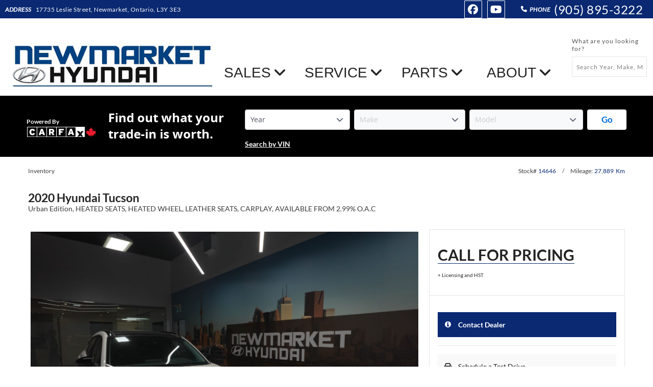

--- FILE ---
content_type: text/html; charset=UTF-8
request_url: https://www.newmarkethyundai.com/inventory/used/4185/2020/Hyundai/Tucson?
body_size: 17455
content:
<!DOCTYPE html PUBLIC "-//W3C//DTD XHTML Basic 1.1//EN" "http://www.w3.org/TR/xhtml-basic/xhtml-basic11.dtd">
<html xmlns="http://www.w3.org/1999/xhtml" lang="en" xml:lang="en"
        
>
<head>
    <meta charset="utf-8">
    <meta http-equiv="Content-Type" content="text/html; charset=UTF-8">
    <meta http-equiv="X-UA-Compatible" content="IE=edge">
    <meta name="viewport" content="width=device-width, initial-scale=1">

            <title>
                            2020 Hyundai Tucson                    </title>

        <meta property="og:title" content="2020 Hyundai Tucson">
        <meta name="description" content="Find reliable and affordable used Hyundai cars at Newmarket Hyundai in Newmarket, ONT. Explore our pre-owned inventory, including certified pre-owned Hyundai models, and save on your next vehicle purchase.">
        <meta property="og:description" content="Find reliable and affordable used Hyundai cars at Newmarket Hyundai in Newmarket, ONT. Explore our pre-owned inventory, including certified pre-owned Hyundai models, and save on your next vehicle purchase.">
        <meta property="og:url" content="https://www.newmarkethyundai.com/inventory/used/4185/2020/Hyundai/Tucson">
        <meta property="og:image" content="https://vicimus-glovebox7.s3.us-east-2.amazonaws.com/photos/0Pkh3v3yq9HW/KM8J3CAL7LU160441/TF3Dhof99ZyD0Gn2jG2fvoFzUIdMScIA.JPG">
        <meta property="og:site_name" content="Newmarket Hyundai">
    
    
            <link rel="preconnect" href="https://www.google.com">
        <link rel="preconnect" href="https://www.gstatic.com" crossorigin>
        <script src="https://www.google.com/recaptcha/api.js" async defer></script>
    
    
    <link href="https://www.newmarkethyundai.com/fonts.css" rel="stylesheet">

    <script src="https://kit.fontawesome.com/4f7394a510.js" crossorigin="anonymous"></script>

    
    <link href="https://www.newmarkethyundai.com/css/vendor.min.css" rel="stylesheet">

    
    <link href="https://www.newmarkethyundai.com/css/main.min.css" rel="stylesheet">

    <link href="https://code.jquery.com/ui/1.13.1/themes/smoothness/jquery-ui.min.css" rel="stylesheet">




<!-- This is the theme that is dynamically built based on the blocks in use on the website -->
<link href="https://www.newmarkethyundai.com/css/theme.min.css?ver=1761584011" rel="stylesheet">

    <link rel="shortcut icon" href="https://www.newmarkethyundai.com/uploads/config/hyundaifav.png?v=2" type="image/x-icon"/>


    <!-- Global site tag (gtag.js) - Google Analytics -->
<script async src="https://www.googletagmanager.com/gtag/js?id=UA-61919812-1"></script>
<script>
  window.dataLayer = window.dataLayer || [];
  function gtag(){dataLayer.push(arguments);}
  gtag('js', new Date());

  gtag('config', 'UA-61919812-1');
</script>

<script>
  (function(i,s,o,g,r,a,m){i['GoogleAnalyticsObject']=r;i[r]=i[r]||function(){
  (i[r].q=i[r].q||[]).push(arguments)},i[r].l=1*new Date();a=s.createElement(o),
  m=s.getElementsByTagName(o)[0];a.async=1;a.src=g;m.parentNode.insertBefore(a,m)
  })(window,document,'script','https://www.google-analytics.com/analytics.js','ga');

  ga('create', 'UA-61919812-1', 'auto');
  ga('send', 'pageview');
</script>

<style type="text/css">
    .block-header-modern_des-container.block-header-container .top-bar .nav-bar .item-anchor {
    	font-size: 28px;
    }
    
    .block-header-modern_des-container.block-header-container .top-bar .nav-bar .dropdown li a {
    	font-size: 18px !important;
    }
    
    /* Phone Number Font Size */
    .phone-list-item a.phone-number {
        font-size: 24px !important;
    }
</style>

<style type="text/css">
    .block-header-modern_des-container.block-header-container .outer-logo-container a {
        width: 240px;
    }
</style>

<!-- Phone Number Size on Mobile -->
<style type="text/css">
    @media only screen and (max-width: 800px) {
        .numbers .phone-number-a {
            font-size: 20px !important;
        } 
    }
</style>

<!--START: CarChat24 Monitoring and Tracking Code: Put this in the HEAD section of your HTML Page -->
<script type="text/javascript">
_siteid = "abcc6bdc-2c3f-48c0-842a-97f6f1abd3e6";
_subscriberId  = "df25b31f-a303-4c66-bf02-2264a691566f";
function comCC24StartFunctioning(scriptSource) {
var scrDynamicHeadAttr = document.createElement('script');
scrDynamicHeadAttr.setAttribute('src', scriptSource);
scrDynamicHeadAttr.setAttribute('type', 'text/javascript');
 scrHeadAttr = document.getElementsByTagName('head')[0];
scrHeadAttr.insertBefore(scrDynamicHeadAttr, scrHeadAttr.firstChild);
}

comCC24StartFunctioning(window.location.protocol + "//service11.carchat24.com/VisitorManager/Scripts/comCC24DomReady.js");
</script>
<!--END: CarChat24 Monitoring and Tracking Code-->

<!-- Custom Header -->
<script type="text/javascript">
    document.addEventListener("DOMContentLoaded", function(event) { 
        $('.desktop-version').insertAfter('.logo-search .position-relative .outer-logo-container');
    });
</script>
<style type="text/css">
    /* Bigger Logo */
    .block-header-modern_des-container.block-header-container .outer-logo-container a {
    	height: 120px;
    }
    .block-header-modern_des-container.block-header-container .outer-logo-container a .primary-logo-container {
    	justify-content: left;
    }
    /* Bigger Address */
    .address-wrap a {
        font-size: 16px !important;
    }
    .block-header-modern_des-container.block-header-container .social_anchors {
      font-size: 20px !important;
      padding: 4px;
      border: 1px solid white;
      border-radius: 1px !important;
      margin-top: 1px;
      margin-right: 12px;
    }
    .block-header-modern_des-container.block-header-container .top .contact .phone-list-item {
    	border-left: thin solid transparent;
    }
    /* Wider Nav Items */
    .block-header-modern_des-container.block-header-container .top-bar .nav-bar .item-anchor {
    	min-width: 170px;
    }
    .block-header-modern_des-container.block-header-container .outer-logo-container a {
    	width: 400px !important;
    }
    
    .modern-des.left {
        max-height: 60px !important; 
        margin-top: 60px !important; 
    }
</style>

<script src="https://newmarket.clicktobuy.hyundaicanada.com/integration/integration.js"></script>

<style type="text/css">
    .motocommerce-vehicle-link {
        background: #002C5F;
        color: #ffffff;
        font-size: 14px;
        font-weight: bolder;
        padding: 15px;
        width: 100%;
        text-align: left;
        font-family: Hyundai,"Lato-Regular",san-serif;
        display: block;
    }
    
    .motocommerce-vehicle-link:hover {
        color: white !important;
    }
    
    .motocommerce-vehicle-link .fa {
        margin-right: 5px;
    }
    
    p.disclaimer-text {
        width: 100%;
    }

	
</style>


<!-- Google Tag Manager -->
<script>(function(w,d,s,l,i){w[l]=w[l]||[];w[l].push({'gtm.start':
new Date().getTime(),event:'gtm.js'});var f=d.getElementsByTagName(s)[0],
j=d.createElement(s),dl=l!='dataLayer'?'&l='+l:'';j.async=true;j.src=
'https://www.googletagmanager.com/gtm.js?id='+i+dl;f.parentNode.insertBefore(j,f);
})(window,document,'script','dataLayer','GTM-TTPBFTJ');</script>
<!-- End Google Tag Manager -->


<!-- Google Tag Manager (noscript) -->
<noscript><iframe src="https://www.googletagmanager.com/ns.html?id=GTM-TTPBFTJ"
height="0" width="0" style="display:none;visibility:hidden"></iframe></noscript>
<!-- End Google Tag Manager (noscript) -->

<!-- Global site tag (gtag.js) - Google Ads: 998697355 -->
<script async src="https://www.googletagmanager.com/gtag/js?id=AW-998697355"></script>
<script>
  window.dataLayer = window.dataLayer || [];
  function gtag(){dataLayer.push(arguments);}
  gtag('js', new Date());

  gtag('config', 'AW-998697355');
</script>

<!-- Facebook Pixel Code -->
<script>
!function(f,b,e,v,n,t,s)
{if(f.fbq)return;n=f.fbq=function(){n.callMethod?
n.callMethod.apply(n,arguments):n.queue.push(arguments)};
if(!f._fbq)f._fbq=n;n.push=n;n.loaded=!0;n.version='2.0';
n.queue=[];t=b.createElement(e);t.async=!0;
t.src=v;s=b.getElementsByTagName(e)[0];
s.parentNode.insertBefore(t,s)}(window, document,'script',
'https://connect.facebook.net/en_US/fbevents.js');
fbq('init', '900199390597189');
fbq('track', 'PageView');
</script>
<noscript><img height="1" width="1" style="display:none"
src="https://www.facebook.com/tr?id=900199390597189&ev=PageView&noscript=1"
/></noscript>
<!-- End Facebook Pixel Code -->

<!-- Google tag (gtag.js) -->
<script async src="https://www.googletagmanager.com/gtag/js?id=G-90NV7XB9K9"></script>
<script>
  window.dataLayer = window.dataLayer || [];
  function gtag(){dataLayer.push(arguments);}
  gtag('js', new Date());

  gtag('config', 'G-90NV7XB9K9');
</script>
</head>
<body class=" vdp ">
    
<!-- Values to be used on any page -->
<input id="locale" type="hidden" value="en"/>
<input id="page-type" type="hidden" value="Vehicle Details"/>
<input id="dealer-brand" type="hidden" value="Hyundai"/>
<input id="dealer-postal" type="hidden" value="L3Y 3E3"/>
<input id="dealer-province" type="hidden" value="Ontario"/>
<input id="dealer-city" type="hidden" value="Newmarket"/>
<input id="dealer-name" type="hidden" value="Newmarket Hyundai"/>
<input id="session-id" type="hidden" value="5mvvf4vNmDtvWxxFwCspITOR4O9wKVKNaXVmjvPX"/>


<div id="fb-root"></div>


<div class="row">
                    </div><!-- end row --><div class="row row-full"><div class="block-header-modern_des-container
            block-header-container
            block-1-container
            block-container
                         full-row large-12 medium-12 soft-row-end             column
            
            
            
            fullscreen-block no-pad-left-right
            no-pad-left-right"
     style="padding: 0px 0.9375rem 0px 0.9375rem;">

    <div          style="padding: 0px 0px 0px 0px;" >
        <header class="inner-container header-parent-outer-container  header-sticky-container sticky ">
    <div class="top location-phone-background">
        <div class="top-nav flex flex-wrap full-width large-12 column no-pad">
                            <div class="address">
                    <span class="address-label">Address</span>
                    <a class="ga-address-header address-a" target="_blank"
                       href="https://www.google.ca/maps/search/17735 Leslie Street, Newmarket, Ontario, L3Y 3E3">
                        17735 Leslie Street, Newmarket, Ontario, L3Y 3E3
                    </a>
                </div>
            
                            <div class="phone-container flex flex-wrap relative full-width mobile-tablet">
                    <div class="numbers flex align-center justify-center full-width first-number">
                                                    <a class="ga-phone-number-header phone-number-a flex align-center flex-row justify-center"
                               href="tel:(905) 895-3222">
                                <div class="left-info flex align-center justify-end">
                                    <i class="fa-solid fa-phone" aria-hidden="true"></i>
                                    <span class="phone-label">Phone </span>
                                </div>
                                <div class="right-info flex align-center justify-start phone-list-item">(905) 895-3222</div>
                            </a>
                                                                    </div>
                                    </div>

                <ul class="phone-container flex flex-wrap relative full-width desktop contact">
                                                                        <li class="phone-list-item">
                                <i class="fa-solid fa-phone" aria-hidden="true"></i>
                                <span class="phone-label">Phone </span>
                                                                    <a class="ga-phone-number-header phone-number"
                                       href="tel:(905) 895-3222">
                                        (905) 895-3222
                                    </a>
                                                            </li>
                                                            </ul>
            
                            <div class="social flex flex-grow flex-wrap">
                    <a class="circle-icon social_anchors facebook-social"
       href="http://www.facebook.com/newmarkethyundai/" target="_blank"
       data-social="Facebook">
        <i class="fa-brands fa-facebook ga-social-link-facebook text-color"></i>
    </a>


    <a class="circle-icon social_anchors youtube-social"
       href="http://www.youtube.com/channel/UCs4bkhBiTxT93SNjKnms-bQ/videos" target="_blank"
       data-social="YouTube">
        <i class="fa-brands fa-youtube ga-social-link-youtube text-color"></i>
    </a>









                </div>
                    </div>
    </div>

    <div class="navigation-container-inner">
        <div class="logo-search flex full-width">
            <div class="position-relative flex relative full-width">
                <div class="outer-logo-container flex align-center justify-start full-width">
                    <a href="https://www.newmarkethyundai.com" title="Newmarket Hyundai" class="flex">
                        <div class="primary-logo-container">
                            <img class="primary-logo" src="//d3ogcz7gf2u1oh.cloudfront.net/dealers/newhyundai/assets/logo.jpg"
                                 alt="Newmarket Hyundai Logo"/>
                        </div>
                    </a>
                </div>

                
                <i class="fa-solid fa-bars fa-lg modern-des header-menu-icon-button" aria-hidden="true"></i>

                <div class="search-container flex align-center flex-grow justify-end  make-longer ">
                    <form class="header-form  direction-column " action="https://www.newmarkethyundai.com/inventory/all" method="get">
            <label for="header-search-one">What are you looking for?</label>
        <div>
        <input  id="header-search-one"  class="header-search-box" type="text"
               placeholder="Search Year, Make, Model, Color"
               name="q"
               >
        <button class="postfix button header-search-button disabled">
            <i class="fa-solid fa-magnifying-glass" aria-hidden="true"></i>
        </button>
    </div>
</form>
                </div>
            </div>
        </div>

        <div class="header-nav mobile-version">
            <div class="row">
                <div class="header-menu parent-nav-menu">
                    <nav class="child-nav-menu" role="navigation">
                        <ul class="menu-item search">
                            <li class="search-mobile flex full-width">
                                <form class="header-form " action="https://www.newmarkethyundai.com/inventory/all" method="get">
        <div>
        <input  class="header-search-box" type="text"
               placeholder="Search Year, Make, Model, Color"
               name="q"
               >
        <button class="postfix button header-search-button disabled">
            <i class="fa-solid fa-magnifying-glass" aria-hidden="true"></i>
        </button>
    </div>
</form>
                            </li>
                        </ul>

                        <ul>
                            <li data-depth="0"
        class="menu-item  parent-menu-item   first-half no-depth ">
        <div class="menu-item-link-and-button-wrapper">
            <a class="menu-item-link nav-link  some-children   nav-angled-background-color nav-background-color "
               href="https://www.newmarkethyundai.com/inventory/new" target="_self">
                SALES
            </a>

                            <div class="submenu-caret nav-angled-background-color nav-background-color"></div>
                    </div>

                    <ul class="sub-menu" data-depth="0">
                <li data-depth="1"
        class="menu-item  ">
        <div class="menu-item-link-and-button-wrapper">
            <a class="menu-item-link nav-link  no-children   mobile-sub-background-color "
               href="https://www.newmarkethyundai.com/inventory/new" target="_self">
                Shop New Vehicles
            </a>

                    </div>

            </li>
    <li data-depth="1"
        class="menu-item  ">
        <div class="menu-item-link-and-button-wrapper">
            <a class="menu-item-link nav-link  no-children   mobile-sub-background-color "
               href="https://www.newmarkethyundai.com/inventory/used" target="_self">
                Shop Used Vehicles
            </a>

                    </div>

            </li>
    <li data-depth="1"
        class="menu-item  ">
        <div class="menu-item-link-and-button-wrapper">
            <a class="menu-item-link nav-link  no-children   mobile-sub-background-color "
               href="https://www.newmarkethyundai.com/special-offers" target="_self">
                Special Offers
            </a>

                    </div>

            </li>
    <li data-depth="1"
        class="menu-item  ">
        <div class="menu-item-link-and-button-wrapper">
            <a class="menu-item-link nav-link  no-children   mobile-sub-background-color "
               href="https://www.newmarkethyundai.com/value-your-trade" target="_self">
                Value Your Trade
            </a>

                    </div>

            </li>
            </ul>
            </li>
    <li data-depth="0"
        class="menu-item  parent-menu-item   first-half no-depth ">
        <div class="menu-item-link-and-button-wrapper">
            <a class="menu-item-link nav-link  some-children   nav-angled-background-color nav-background-color "
               href="https://www.newmarkethyundai.com/parts_and_service" target="_self">
                SERVICE
            </a>

                            <div class="submenu-caret nav-angled-background-color nav-background-color"></div>
                    </div>

                    <ul class="sub-menu" data-depth="0">
                <li data-depth="1"
        class="menu-item  ">
        <div class="menu-item-link-and-button-wrapper">
            <a class="menu-item-link nav-link  no-children   mobile-sub-background-color "
               href="https://www.newmarkethyundai.com/special_offers/service-specials" target="_self">
                Service Specials
            </a>

                    </div>

            </li>
    <li data-depth="1"
        class="menu-item  ">
        <div class="menu-item-link-and-button-wrapper">
            <a class="menu-item-link nav-link  no-children   mobile-sub-background-color "
               href="http://www.newmarkethyundai.com/parts_and_service" target="_self">
                Schedule Service
            </a>

                    </div>

            </li>
    <li data-depth="1"
        class="menu-item  ">
        <div class="menu-item-link-and-button-wrapper">
            <a class="menu-item-link nav-link  no-children   mobile-sub-background-color "
               href="https://www.newmarkethyundai.com/service-department" target="_self">
                Service Department
            </a>

                    </div>

            </li>
    <li data-depth="1"
        class="menu-item  ">
        <div class="menu-item-link-and-button-wrapper">
            <a class="menu-item-link nav-link  no-children   mobile-sub-background-color "
               href="https://www.newmarkethyundai.com/parts_and_service/ask-your-tech" target="_self">
                Ask Your Tech
            </a>

                    </div>

            </li>
    <li data-depth="1"
        class="menu-item  ">
        <div class="menu-item-link-and-button-wrapper">
            <a class="menu-item-link nav-link  no-children   mobile-sub-background-color "
               href="https://www.newmarkethyundai.com/parts_and_service/in-an-accident" target="_self">
                In An Accident?
            </a>

                    </div>

            </li>
    <li data-depth="1"
        class="menu-item  ">
        <div class="menu-item-link-and-button-wrapper">
            <a class="menu-item-link nav-link  no-children   mobile-sub-background-color "
               href="https://www.newmarkethyundai.com/parts_and_service/roadside-assistance" target="_self">
                Roadside Assistance
            </a>

                    </div>

            </li>
    <li data-depth="1"
        class="menu-item  ">
        <div class="menu-item-link-and-button-wrapper">
            <a class="menu-item-link nav-link  no-children   mobile-sub-background-color "
               href="https://www.newmarkethyundai.com/parts_and_service/meet_our_service_team" target="_self">
                Meet the Service Team
            </a>

                    </div>

            </li>
            </ul>
            </li>
    <li data-depth="0"
        class="menu-item  parent-menu-item   second-half no-depth ">
        <div class="menu-item-link-and-button-wrapper">
            <a class="menu-item-link nav-link  some-children   nav-angled-background-color nav-background-color "
               href="https://www.newmarkethyundai.com/parts" target="_self">
                PARTS
            </a>

                            <div class="submenu-caret nav-angled-background-color nav-background-color"></div>
                    </div>

                    <ul class="sub-menu" data-depth="0">
                <li data-depth="1"
        class="menu-item  ">
        <div class="menu-item-link-and-button-wrapper">
            <a class="menu-item-link nav-link  no-children   mobile-sub-background-color "
               href="https://www.newmarkethyundai.com/parts/ask-our-parts-department" target="_self">
                Ask Our Parts Department
            </a>

                    </div>

            </li>
            </ul>
            </li>
    <li data-depth="0"
        class="menu-item  parent-menu-item   second-half no-depth ">
        <div class="menu-item-link-and-button-wrapper">
            <a class="menu-item-link nav-link  some-children   nav-angled-background-color nav-background-color "
               href="https://www.newmarkethyundai.com/about_us" target="_self">
                ABOUT
            </a>

                            <div class="submenu-caret nav-angled-background-color nav-background-color"></div>
                    </div>

                    <ul class="sub-menu" data-depth="0">
                <li data-depth="1"
        class="menu-item  ">
        <div class="menu-item-link-and-button-wrapper">
            <a class="menu-item-link nav-link  no-children   mobile-sub-background-color "
               href="https://www.newmarkethyundai.com/about_us/location_hours" target="_self">
                Location &amp; Hours
            </a>

                    </div>

            </li>
    <li data-depth="1"
        class="menu-item  ">
        <div class="menu-item-link-and-button-wrapper">
            <a class="menu-item-link nav-link  no-children   mobile-sub-background-color "
               href="https://www.newmarkethyundai.com/about_us/meet_our_team" target="_self">
                Meet Our Team
            </a>

                    </div>

            </li>
    <li data-depth="1"
        class="menu-item  ">
        <div class="menu-item-link-and-button-wrapper">
            <a class="menu-item-link nav-link  no-children   mobile-sub-background-color "
               href="https://www.newmarkethyundai.com/joinourteam" target="_self">
                Join Our Team
            </a>

                    </div>

            </li>
    <li data-depth="1"
        class="menu-item  ">
        <div class="menu-item-link-and-button-wrapper">
            <a class="menu-item-link nav-link  no-children   mobile-sub-background-color "
               href="https://www.newmarkethyundai.com/contact-us" target="_self">
                Contact Us
            </a>

                    </div>

            </li>
            </ul>
            </li>

                                                    </ul>
                    </nav>
                </div>
            </div>
        </div>

        <div class="header-nav desktop-version nav-center">
            <nav class="top-bar modern-des" data-topbar role="navigation">
                <ul class="title-area">
                    <li class="name"><p><a href="#"></a></p></li>
                    <li class="toggle-topbar menu-icon">
                        <a href="#" class="icon-anchor"><span></span></a>
                    </li>
                </ul>

                <ul class="top-bar-section  flex ">
                    <a href="#content-start" class="WCAG-screen-reader-href"></a>

                    <ul class="nav-bar modern-des left">
                        <li class="menu-item-top  first-half   multi-address-list-items has-dropdown ">
                    <a class="item-anchor no-depth nav-link"
               href="https://www.newmarkethyundai.com/inventory/new" target="_self" title="SALES">
                SALES
                <i class="fa-solid fa-angle-down" aria-hidden="true"></i>
            </a>
        
        
                    
            <ul class="dropdown ">
                <li class="menu-item-top  ">
        
                    <a class="item-anchor nav-link "
               href="https://www.newmarkethyundai.com/inventory/new" target="_self" title="Shop New Vehicles">
                Shop New Vehicles
            </a>
        
            </li>
    <li class="menu-item-top  ">
        
                    <a class="item-anchor nav-link "
               href="https://www.newmarkethyundai.com/inventory/used" target="_self" title="Shop Used Vehicles">
                Shop Used Vehicles
            </a>
        
            </li>
    <li class="menu-item-top  ">
        
                    <a class="item-anchor nav-link "
               href="https://www.newmarkethyundai.com/special-offers" target="_self" title="Special Offers">
                Special Offers
            </a>
        
            </li>
    <li class="menu-item-top  ">
        
                    <a class="item-anchor nav-link "
               href="https://www.newmarkethyundai.com/value-your-trade" target="_self" title="Value Your Trade">
                Value Your Trade
            </a>
        
            </li>
            </ul>
            </li>
    <li class="menu-item-top  first-half   multi-address-list-items has-dropdown ">
                    <a class="item-anchor no-depth nav-link"
               href="https://www.newmarkethyundai.com/parts_and_service" target="_self" title="SERVICE">
                SERVICE
                <i class="fa-solid fa-angle-down" aria-hidden="true"></i>
            </a>
        
        
                    
            <ul class="dropdown ">
                <li class="menu-item-top  ">
        
                    <a class="item-anchor nav-link "
               href="https://www.newmarkethyundai.com/special_offers/service-specials" target="_self" title="Service Specials">
                Service Specials
            </a>
        
            </li>
    <li class="menu-item-top  ">
        
                    <a class="item-anchor nav-link "
               href="http://www.newmarkethyundai.com/parts_and_service" target="_self" title="Schedule Service">
                Schedule Service
            </a>
        
            </li>
    <li class="menu-item-top  ">
        
                    <a class="item-anchor nav-link "
               href="https://www.newmarkethyundai.com/service-department" target="_self" title="Service Department">
                Service Department
            </a>
        
            </li>
    <li class="menu-item-top  ">
        
                    <a class="item-anchor nav-link "
               href="https://www.newmarkethyundai.com/parts_and_service/ask-your-tech" target="_self" title="Ask Your Tech">
                Ask Your Tech
            </a>
        
            </li>
    <li class="menu-item-top  ">
        
                    <a class="item-anchor nav-link "
               href="https://www.newmarkethyundai.com/parts_and_service/in-an-accident" target="_self" title="In An Accident?">
                In An Accident?
            </a>
        
            </li>
    <li class="menu-item-top  ">
        
                    <a class="item-anchor nav-link "
               href="https://www.newmarkethyundai.com/parts_and_service/roadside-assistance" target="_self" title="Roadside Assistance">
                Roadside Assistance
            </a>
        
            </li>
    <li class="menu-item-top  ">
        
                    <a class="item-anchor nav-link "
               href="https://www.newmarkethyundai.com/parts_and_service/meet_our_service_team" target="_self" title="Meet the Service Team">
                Meet the Service Team
            </a>
        
            </li>
            </ul>
            </li>
    <li class="menu-item-top  second-half   multi-address-list-items has-dropdown ">
                    <a class="item-anchor no-depth nav-link"
               href="https://www.newmarkethyundai.com/parts" target="_self" title="PARTS">
                PARTS
                <i class="fa-solid fa-angle-down" aria-hidden="true"></i>
            </a>
        
        
                    
            <ul class="dropdown ">
                <li class="menu-item-top  ">
        
                    <a class="item-anchor nav-link "
               href="https://www.newmarkethyundai.com/parts/ask-our-parts-department" target="_self" title="Ask Our Parts Department">
                Ask Our Parts Department
            </a>
        
            </li>
            </ul>
            </li>
    <li class="menu-item-top  second-half   multi-address-list-items has-dropdown ">
                    <a class="item-anchor no-depth nav-link"
               href="https://www.newmarkethyundai.com/about_us" target="_self" title="ABOUT">
                ABOUT
                <i class="fa-solid fa-angle-down" aria-hidden="true"></i>
            </a>
        
        
                    
            <ul class="dropdown ">
                <li class="menu-item-top  ">
        
                    <a class="item-anchor nav-link "
               href="https://www.newmarkethyundai.com/about_us/location_hours" target="_self" title="Location &amp; Hours">
                Location &amp; Hours
            </a>
        
            </li>
    <li class="menu-item-top  ">
        
                    <a class="item-anchor nav-link "
               href="https://www.newmarkethyundai.com/about_us/meet_our_team" target="_self" title="Meet Our Team">
                Meet Our Team
            </a>
        
            </li>
    <li class="menu-item-top  ">
        
                    <a class="item-anchor nav-link "
               href="https://www.newmarkethyundai.com/joinourteam" target="_self" title="Join Our Team">
                Join Our Team
            </a>
        
            </li>
    <li class="menu-item-top  ">
        
                    <a class="item-anchor nav-link "
               href="https://www.newmarkethyundai.com/contact-us" target="_self" title="Contact Us">
                Contact Us
            </a>
        
            </li>
            </ul>
            </li>

                                            </ul>

                    <div id="content-start" class="WCAG-screen-reader-container"></div>
                </ul>
            </nav>
        </div>
    </div>
</header>
<div class="sticky-anchor" data-sticky="true"></div>
    <input type="hidden" id="scrolling-height" value="">
<style>
                  .block-1-container  .primary-logo-width  {
                                          width:  !important;
                                     }
                  .block-1-container  .primary-logo-height  {
                                          height:  !important;
                                     }
                  .block-1-container  .top-header-background-color  {
                                          background-color:  !important;
                                     }
                  .block-1-container  .nav-font-size  {
                                          font-size: 12px !important;
                                     }
                  .block-1-container  .nav-background-color  {
                                          background-color:  !important;
                                     }
                  .block-1-container  .nav-border-color  {
                                          border-color:  !important;
                                     }
                  .block-1-container  .nav-text-color  {
                                          color: #0c2c5c !important;
                                     }
            </style>

    </div>
</div>
</div><!-- end row full --><div class="row">
                    <div class="block-code-base-container
            block-code-container
            block-703-container
            block-container
                         large-12 medium-12 soft-row-end             column
            
            
            
            
            "
     style="padding: 0px 0.9375rem 0px 0.9375rem;">

    <div          style="padding: 0px 0px 0px 0px;" >
        <!--<script type="text/javascript">
    document.addEventListener("DOMContentLoaded", function(event) { 
        $('button#trade-in').on( "click", function() {
          $('div.modal-container').remove();
          $('div.trade-in').remove();
          window.location.replace("https://www.newmarkethyundai.com/value-your-trade");   
        });
    });
</script>

<script type="text/javascript">
    document.addEventListener("DOMContentLoaded", function(event) {
        var vinny = 'KM8J3CAL7LU160441';
        var EXPRESSURL = 'newmarket.shop.hyundaicanada.com';

        var startButton = '<a href="https://'+EXPRESSURL+'/express/'+vinny+'" class="btn-contain" target="_blank"><button class="cta-button vip-vdp-cta-button" id="trade-in"><div><i class="fa fa-shopping-cart" aria-hidden="true"></i></div><p class="cta-text">Start Buying Process</p></button></a>'
        var unlockButton = ''
        var paymentButton = '<a href="https://'+EXPRESSURL+'/express/'+vinny+'" class="btn-contain" target="_blank"><button class="cta-button" id="trade-in"><div><i class="fa fa-tag" aria-hidden="true"></i></div><p class="cta-text">See Payment Options</p></button></a>'

        var buttonText = '<ul><li>'+unlockButton+'</li><li>'+paymentButton+'</li></ul>'
        var vipButton = '<ul><li>'+startButton+'</li></ul>'

        $('.vdp-cta-button-container > ul:nth-child(2)').replaceWith(buttonText);
        $('.vdp-cta-button-container > ul:nth-child(1)').replaceWith(vipButton);
    });
</script>

<style type="text/css">
    .btn-contain {
      width: 100%;
    }
    
    .modal-container.trade-in {
      display: none !important;
    }
</style> -->
    </div>
</div>

                    <div class="block-code-base-container
            block-code-container
            block-739-container
            block-container
                         large-12 medium-12 soft-row-end             column
            
            
            
            
            "
     style="padding: 0px 0.9375rem 0px 0.9375rem;">

    <div          style="padding: 0px 0px 0px 0px;" >
        <!--<style type="text/css">
    .btn-contain {
      width: 100%;
    }
    
    .modal-container.trade-in {
      display: none !important;
    }
</style>

<script type="text/javascript">
    document.addEventListener("DOMContentLoaded", function(event) {
        var vinny = 'KM8J3CAL7LU160441';
        var EXPRESSURL = 'newmarket.shop.hyundaicanada.com';

        var startButton = '<a href="https://'+EXPRESSURL+'/express/'+vinny+'" class="btn-contain" target="_blank"><button class="cta-button flex flex-row align-center relative full-width vip-vdp-cta-button" id="trade-in"><div><i class="fa fa-shopping-cart" aria-hidden="true"></i></div><p class="cta-text">Start Buying Process</p></button></a>'
        var paymentButton = '<a href="https://'+EXPRESSURL+'/express/'+vinny+'" class="btn-contain" target="_blank"><button class="cta-button flex flex-row align-center relative full-width" id="trade-in"><div><i class="fa fa-tag" aria-hidden="true"></i></div><p class="cta-text">See Payment Options</p></button></a>'

        var buttonText = '<ul><li>'+paymentButton+'</li></ul>'
        var vipButton = '<ul><li>'+startButton+'</li></ul>'

        $('.vdp-cta-button-container > ul:nth-child(2)').replaceWith(buttonText);
        $('.vdp-cta-button-container > ul:nth-child(1)').replaceWith(vipButton);
    });
</script>

<style type="text/css">
    .btn-contain {
      width: 100%;
    }
    
    .modal-container.trade-in {
      display: none !important;
    }
    
    .block-vdphero-lightweight-container.block-vdphero-container .vdp-cta-button-container .cta-button.vip-vdp-cta-button>div .fa, .block-vdphero-lightweight-container.block-vdphero-container .vdp-cta-button-container .cta-button.vip-vdp-cta-button .cta-text {
        color: #fff;
    }
    
    .block-vdphero-lightweight-container.block-vdphero-container .vdp-cta-button-container .cta-button>div .fa {
        color: #3d3c3c;
        transition: all 0.3s ease-in-out;
        font-size: 14px;
        line-height: 17px;
    }
    
    .block-vdphero-lightweight-container.block-vdphero-container .vdp-cta-button-container .cta-button>div {
        align-items: center;
        display: flex;
        justify-content: center;
        min-width: 40px;
        text-align: center;
        width: 40px;
    }
    
    .block-vdphero-lightweight-container.block-vdphero-container .outer-bottom-form-and-cta-container .inner-bottom-form-and-cta-container .outer-cta-container .inner-cta-container .form-cta-button span.icon {
        padding: 0;
        width: 30px;
    }
</style> -->
    </div>
</div>

                    </div><!-- end row --><div class="row row-full"><div class="block-code-base-container
            block-code-container
            block-701-container
            block-container
                         full-row large-12 medium-12 soft-row-end             column
            
            
            
            fullscreen-block no-pad-left-right
            no-pad-left-right"
     style="padding: 0px 0.9375rem 0px 0.9375rem;">

    <div          style="padding: 0px 0px 0px 0px;" >
        <carfax-trade-in-token dealer-token="484860ad-828c-42b2-92e6-23d2d556bcf8"></carfax-trade-in-token>
<carfax-trade-in-inline-banner id="tradeInWidget" ti-style="black"></carfax-trade-in-inline-banner>
    </div>
</div>
</div><!-- end row full --><div class="row">
                    <div class="block-divider-base-container
            block-divider-container
            block-922-container
            block-container
                         large-12 medium-12 soft-row-end             column
            
            
            
            
            "
     style="padding: 0px 0.9375rem 0px 0.9375rem;">

    <div          style="padding: 0px 0px 0px 0px;" >
        <div class="divider-container flex align-center justify-center full-width"
      style="height: 20px; width: ;" >
    </div>

    </div>
</div>

                    <div class="block-vdphero-lightweight-container
            block-vdphero-container
            block-165-container
            block-container
                         large-12 medium-12 soft-row-end             column
            
            
            
            
            "
     style="padding: 0px 0.9375rem 0px 0.9375rem;">

    <div          style="padding: 0px 0px 0px 0px;" >
        <h1 class="hidden">2020 Hyundai Tucson</h1>
    <input type="hidden" id="vehicle-type" value="used">
<input type="hidden" id="vehicle-year" value="2020">
<input type="hidden" id="vehicle-make" value="Hyundai">
<input type="hidden" id="vehicle-model" value="Tucson">
<input type="hidden" id="vehicle-trim" value="Urban Edition, HEATED SEATS, HEATED WHEEL, LEATHER SEATS, CARPLAY, AVAILABLE FROM 2.99% O.A.C">
<input type="hidden" id="vehicle-engine" value="">
<input type="hidden" id="vehicle-transmission" value="">
<input type="hidden" id="vehicle-drivetrain" value="">
<input type="hidden" id="vehicle-interior-color" value="BLACK">
<input type="hidden" id="vehicle-exterior-color" value="WINTER WHITE">
<input type="hidden" id="vehicle-vin" value="KM8J3CAL7LU160441">
<input type="hidden" id="vehicle-msrp" value="14">
<input type="hidden" id="vehicle-fuel" value="">
<input type="hidden" id="currency-symbol" value="$">
<input type="hidden" id="symbol-front" value="1">
    <input type="hidden" name="frequency"
        value="bi-weekly"
       >
<input type="hidden" name="cached_payment" value="">
<input type="hidden" name="vehicle-photo-count" id="vehicle-photo-count" value="2">
<input type="hidden" name="similar-vehicle-photo-count" id="similar-vehicle-photo-count"
       value="0">

    <input type="hidden" id="payment-frequency" value="bi-weekly">


    <script>
        var dataLayer = dataLayer || [];
        dataLayer.push({
             'VIN': 'KM8J3CAL7LU160441',
                             'Stock': '14646',
                        'event': 'Used Car Form Submission'
        })
    </script>

<div style="display: none !important;" id="inventory-page-type"></div>

<input type="hidden" id="isLive" value="1">
    <div class="hidden-item-prop" style="display: none !important;">
    <span itemprop="name">2020 Hyundai Tucson</span>
    <span itemprop="vehicleModelDate">2020</span>
    <span itemprop="manufacturer">Hyundai</span>
    <span itemprop="model">Tucson</span>
    <span itemprop="vehicleIdentificationNumber">KM8J3CAL7LU160441</span>
    <span itemprop="vehicleEngine"></span>
    <span itemprop="fuelType"></span>
    <span itemprop="vehicleTransmission"></span>
    <span itemprop="vehicleConfiguration">Urban Edition, HEATED SEATS, HEATED WHEEL, LEATHER SEATS, CARPLAY, AVAILABLE FROM 2.99% O.A.C</span>
    <span itemprop="category"></span>
    <span itemprop="vehicleInteriorColor">BLACK</span>
    <span itemprop="driveWheelConfiguration"></span>
    <span itemprop="bodyType"></span>
    <span itemprop="bodyType"></span>
    <span itemprop="color">WINTER WHITE</span>
    <span itemprop="brand">Hyundai</span>
    <span itemprop="mileageFromOdometer">27889</span>
    <span itemprop="sku">14646</span>
    <span itemprop="fuelEfficiency">0</span>
    <span itemprop="fuelEfficiency">0</span>
    
    
    <input type="hidden" id="vehicle_body_style" value="">
    <input type="hidden" id="vehicle_drivetrain" value="">
    <input type="hidden" id="vehicle_ext_color" value="WINTER WHITE">
    <input type="hidden" id="vehicle_int_color" value="BLACK">
    <input type="hidden" id="vehicle_fuel_type" value="">
    <input type="hidden" id="vehicle_manufacturer_certified" value="0">
    <input type="hidden" id="vehicle_id" value="4185">
    <input type="hidden" id="vehicle_make" value="Hyundai">
    <input type="hidden" id="vehicle_model" value="Tucson">
    <input type="hidden" id="postal_code" value="L3Y 3E3">
    <input type="hidden" id="vehicle_price" value="0">
    <input type="hidden" id="vehicle_category" value="">
    <input type="hidden" id="vehicle_transmission" value="">
    <input type="hidden" id="vehicle_year" value="2020">
    <!-- has to use single quote because $vehiclesMakes uses double quotes in the array -->
    <input type="hidden" id="vehicle-makes" value='[]'>
    </div>
    <input type="hidden" name="website-locale" id="website-locale" value="en">
<input type="hidden" name="website-currency" id="website-currency" value="USD">    <input type="hidden" id="vh-print">

    <div class="outer-lightweight-vdp flex flex-column full-width  vh-print-block  "
         itemprop="itemOffered" itemscope
         itemtype="http://schema.org/Vehicle">
        
        <div class="breadcrumbs-container flex flex-column full-width">
    <ul class="breadcrumbs">
        <li>
            <a href="https://www.newmarkethyundai.com/inventory/used/" title="Back to Inventory">
                Inventory
            </a>
        </li>
    </ul>

    <ul class="top-vehicle-information">
        
                    <li>
                <p><span>Stock#</span>14646</p>
            </li>

                            <li class="divider">/</li>
                    
                    <li>
                <p>
                    <span>Mileage:</span>27,889
                    &nbsp;km
                </p>
            </li>
            </ul>
</div>

        <div class="vehicle-title flex flex-column ">
    <p class="vehicle-name">2020 Hyundai Tucson</p>
    <p class="vehicle-trim">Urban Edition, HEATED SEATS, HEATED WHEEL, LEATHER SEATS, CARPLAY, AVAILABLE FROM 2.99% O.A.C</p>
</div>

        
        
        <div class="slider-and-information-container">
            <div class="vehicle-hero-outer-slider-container flex flex-column relative full-width">
                
                <div class="slick-slider-outer-container relative full-width relative-container image-container loading-container">
                    <div class="loading-overlay-with-dots">
    <div>
        <div class="dots"></div>
    </div>
</div>

                    
                    <div class="vehicle-hero-inner-slider-container slider-for-container">
                        <button class="slick-slider-arrows slick-slider-prev-arrow desktop">
    <i class="fa-solid fa-chevron-left" aria-hidden="true"></i>
</button>

                        <div class="slick-slider slider-for vdp-slider">
                            
                                                                                                <div>
                                        <a itemprop="url" href="https://vicimus-glovebox7.s3.us-east-2.amazonaws.com/photos/0Pkh3v3yq9HW/KM8J3CAL7LU160441/TF3Dhof99ZyD0Gn2jG2fvoFzUIdMScIA.JPG"
                                           data-lightbox="medium" class="lightBoxTrigger">
                                            <img class="main-image cover"
                                                 src="https://vicimus-glovebox7.s3.us-east-2.amazonaws.com/photos/0Pkh3v3yq9HW/KM8J3CAL7LU160441/TF3Dhof99ZyD0Gn2jG2fvoFzUIdMScIA.JPG"
                                                 title="2020 Hyundai Tucson : 1"
                                                 alt="2020 Hyundai Tucson" data-index="1"
                                                 itemprop="image"/>
                                        </a>
                                    </div>
                                                            
                                                    </div>

                        <button class="slick-slider-arrows slick-slider-next-arrow desktop">
    <i class="fa-solid fa-chevron-right" aria-hidden="true"></i>
</button>
                    </div>

                    <div class="vehicle-hero-inner-slider-container slider-nav-container has-arrows">
                        <button class="slick-slider-arrows slick-slider-prev-arrow desktop">
    <i class="fa-solid fa-chevron-left" aria-hidden="true"></i>
</button>

                        <div class="slick-slider slider-nav vdp-slider" data-show="5" data-center="1">
                            
                                                                                                <div>
                                        <div class="thumbnail slick-slider-slide"
                                             style="background-image: url(https://vicimus-glovebox7.s3.us-east-2.amazonaws.com/photos/0Pkh3v3yq9HW/KM8J3CAL7LU160441/thumbs/TF3Dhof99ZyD0Gn2jG2fvoFzUIdMScIA.JPG);"></div>
                                    </div>
                                                            
                                                    </div>

                        <button class="slick-slider-arrows slick-slider-next-arrow desktop">
    <i class="fa-solid fa-chevron-right" aria-hidden="true"></i>
</button>
                    </div>

                                    </div>

                <div class="outer-specs-container flex-column full-width desktop-specs">
        <div class="specs-tab-container flex full-width">
            <div class="tabs-wrapper flex flex-column full-width  cursor-pointer ">
                <div class="spec-tabs flex align-center justify-center relative active" data-tab="specifications">
                    <p>Overview</p>
                </div>

                
                                    <div class="spec-tabs flex align-center justify-center relative" data-tab="description">
                        <p>Description</p>
                    </div>
                
                            </div>
        </div>

        <div class="inner-specs-container flex full-width">
            <div class="specs-content-container specifications showing" data-content="specifications">
                <div class="overview-wrapper">
                                            <div class="overview">
    <p class="overview-label">Year</p>
    <p class="overview-value"
       >
                    2020
            </p>
</div>
                                            <div class="overview">
    <p class="overview-label">Make</p>
    <p class="overview-value"
       >
                    Hyundai
            </p>
</div>
                                            <div class="overview">
    <p class="overview-label">Model</p>
    <p class="overview-value"
       >
                    Tucson
            </p>
</div>
                                            <div class="overview">
    <p class="overview-label">Trim</p>
    <p class="overview-value"
       >
                    Urban Edition, HEATED SEATS, HEATED WHEEL, LEATHER SEATS, CARPLAY, AVAILABLE FROM 2.99% O.A.C
            </p>
</div>
                                            <div class="overview">
    <p class="overview-label">VIN</p>
    <p class="overview-value"
       >
                    KM8J3CAL7LU160441
            </p>
</div>
                                            <div class="overview">
    <p class="overview-label">Stock Number</p>
    <p class="overview-value"
       >
                    14646
            </p>
</div>
                                            <div class="overview">
    <p class="overview-label">Type</p>
    <p class="overview-value"
       >
                    Used
            </p>
</div>
                                            <div class="overview">
    <p class="overview-label">Interior Color</p>
    <p class="overview-value"
       >
                    BLACK
            </p>
</div>
                                            <div class="overview">
    <p class="overview-label">Exterior Color</p>
    <p class="overview-value"
       >
                    WINTER WHITE
            </p>
</div>
                                            <div class="overview">
    <p class="overview-label">Displacement</p>
    <p class="overview-value"
       >
                    2.4
            </p>
</div>
                                            <div class="overview">
    <p class="overview-label">Kilometers</p>
    <p class="overview-value"
       >
                    27,889 KM
            </p>
</div>
                                    </div>
            </div>

            
                            <div class="specs-content-container description" data-content="description">
                    <p class="vehicle-comment">LOW MILEAGE! Tucson urban edition comes equipped with a panoramic moonroof, heated leather seats and steering wheel, CarPlay connectivity, and top of the line safety features! <br />
Cash Price Advertised Newmarket Hyundai is committed to present EVERY customer a competitive Market Value Price on all our pre-owned vehicles. We understand that every one of our customers use the internet for research and we want to be sure that everyone benefits from the research obtained. We ensure that ALL of our customers receive a REAL TIME market value price. We provide something you can't put a price on and that is peace of mind, with 100% mechanical guarantee, Certified Pre-Owned warranties, Verified Carproof reports and grade A service. We Can't Be Beat!<br />
All payments based on 8.99%.  Terms as follows 2022-23 model year based on 96 months, 2021-2020 based on 84 months, 2019-2018 model year based on 72 months, 2017-2016 based on 60 months, 2015 based on 48 months, 2014 and older based on 36 months. All payments, terms and rates based O.A.C.</p>
                </div>
            
                    </div>
    </div>
            </div>

            <div class="outer-information-container flex flex-column full-width">
                <div class="outer-payment-changer-container">
    <div class="inner-payment-changer-container">
        <div class="payment-tabs-container  hide ">
            
            
            <div class="payment-tabs"
                 data-payment-type="cash">
                <span>Cash</span>
            </div>
        </div>

        <div class="payment-changer-container">
            
            
            <div class="payment-changer cash  active cash-only "
                 data-payment-type="cash">
                <div class="inner-payment-changer cash">
                    <div class="vehicle-price">
    
            <div class="inner-price small-price  has-disclaimer ">
            <div class="price msrp-and-list-price">
        
        
        <div class="list-price  no-msrp  ">
                        <span class="call-for-pricing">Call For Pricing</span>
            </div>
    </div>

                            <div class="disclaimer-container pricing-disclaimer  no-msrp ">
                    <p class="disclaimer-text">+ Licensing and HST</p>
                </div>
                    </div>
    </div>
                </div>
            </div>
        </div>
    </div>
</div>

                <div class="inner-information-container">
                    
                    <div class="vdp-cta-button-container flex flex-grow full-width  flex-column ">
                        <ul class="flex flex-column full-width">
                            <li class="flex full-width">
                                <button class="cta-button flex flex-row align-center relative full-width vip-vdp-cta-button">
                                                                            <span><i class="fa fa-info-circle"></i></span>
                                                                        <span class="cta-text ">
                                        Contact Dealer
                                    </span>
                                </button>
                            </li>
                        </ul>

                                                    <ul class="flex flex-column full-width">
                                                                    <li class="flex full-width">
                                        <button class="cta-button flex flex-row align-center relative full-width"
                                                id="test-drive" data-checkbox="testDrive">
                                                                                            <span>
                                                    <i class="fa fa-car" aria-hidden="true"></i>
                                                </span>
                                                                                        <span class="cta-text ">
                                                Schedule a Test Drive
                                            </span>
                                        </button>
                                    </li>
                                
                                                                    <li class="flex full-width">
                                        <button class="cta-button flex flex-row align-center relative full-width"
                                                id="more-info" data-checkbox="moreInformation">
                                                                                            <span>
                                                    <i class="fa fa-info-circle" aria-hidden="true"></i>
                                                </span>
                                                                                        <span class="cta-text ">
                                                Request More Info
                                            </span>
                                        </button>
                                    </li>
                                
                                                                    <li class="flex full-width">
                                        <button class="cta-button flex flex-row align-center relative full-width"
                                                id="quote" data-checkbox="personalizedQuote">
                                                                                            <span>
                                                    <i class="fa fa-calculator" aria-hidden="true"></i>
                                                </span>
                                                                                        <span class="cta-text ">
                                                Credit Application
                                            </span>
                                        </button>
                                    </li>
                                
                                                                    <li class="flex full-width">
                                        <button class="cta-button flex flex-row align-center relative full-width"
                                                id="trade-in" data-checkbox="tradeIn">
                                                                                            <span>
                                                    <i class="fa-solid fa-car" aria-hidden="true"></i>
                                                </span>
                                                                                        <span class="cta-text ">
                                                Trade In Appraisal
                                            </span>
                                        </button>
                                    </li>
                                                            </ul>
                        
                                            </div>
                </div>

                                    <div class="vdp-badge-container flex flex-column full-width">
                                                    <div class="carproof-wrapper flex align-center full-width badge carproof">
                                <div style="display:none;" class="carproof-error">
        No vehicle VIN provided.
    </div>
    <div class="carproof-badge">
        <a target="_blank" href="https://vhr.carfax.ca/?id=qzhM6pgMAReTKq2amsYhnXU/Sk4jdNtF"><img src="https://carfaxcanadabadgingcdn.azureedge.net/content/images/v3/en/Logo_AccidentFree_OneOwner.svg"></a>
    </div>
                            </div>
                        
                                            </div>
                            </div>

            <div class="outer-specs-container flex full-width mobile-specs">
        <div class="specs-tab-container flex full-width">
            <div class="tabs-wrapper flex flex-column full-width  cursor-pointer ">
                <div>
                    <div class="spec-tabs flex align-center justify-center relative" data-tab="specifications">
                        <p>Overview</p>
                    </div>

                    <div class="specs-content-container specifications" data-content="specifications">
                        <div class="overview-wrapper">
                                                            <div class="overview">
    <p class="overview-label">Year</p>
    <p class="overview-value"
       >
                    2020
            </p>
</div>
                                                            <div class="overview">
    <p class="overview-label">Make</p>
    <p class="overview-value"
       >
                    Hyundai
            </p>
</div>
                                                            <div class="overview">
    <p class="overview-label">Model</p>
    <p class="overview-value"
       >
                    Tucson
            </p>
</div>
                                                            <div class="overview">
    <p class="overview-label">Trim</p>
    <p class="overview-value"
       >
                    Urban Edition, HEATED SEATS, HEATED WHEEL, LEATHER SEATS, CARPLAY, AVAILABLE FROM 2.99% O.A.C
            </p>
</div>
                                                            <div class="overview">
    <p class="overview-label">VIN</p>
    <p class="overview-value"
       >
                    KM8J3CAL7LU160441
            </p>
</div>
                                                            <div class="overview">
    <p class="overview-label">Stock Number</p>
    <p class="overview-value"
       >
                    14646
            </p>
</div>
                                                            <div class="overview">
    <p class="overview-label">Type</p>
    <p class="overview-value"
       >
                    Used
            </p>
</div>
                                                            <div class="overview">
    <p class="overview-label">Interior Color</p>
    <p class="overview-value"
       >
                    BLACK
            </p>
</div>
                                                            <div class="overview">
    <p class="overview-label">Exterior Color</p>
    <p class="overview-value"
       >
                    WINTER WHITE
            </p>
</div>
                                                            <div class="overview">
    <p class="overview-label">Displacement</p>
    <p class="overview-value"
       >
                    2.4
            </p>
</div>
                                                            <div class="overview">
    <p class="overview-label">Kilometers</p>
    <p class="overview-value"
       >
                    27,889 KM
            </p>
</div>
                                                    </div>
                    </div>
                </div>

                
                                    <div>
                        <div class="spec-tabs flex align-center justify-center relative" data-tab="description">
                            <p>Description</p>
                        </div>

                        <div class="specs-content-container description" data-content="description">
                            <p class="vehicle-comment">LOW MILEAGE! Tucson urban edition comes equipped with a panoramic moonroof, heated leather seats and steering wheel, CarPlay connectivity, and top of the line safety features! <br />
Cash Price Advertised Newmarket Hyundai is committed to present EVERY customer a competitive Market Value Price on all our pre-owned vehicles. We understand that every one of our customers use the internet for research and we want to be sure that everyone benefits from the research obtained. We ensure that ALL of our customers receive a REAL TIME market value price. We provide something you can't put a price on and that is peace of mind, with 100% mechanical guarantee, Certified Pre-Owned warranties, Verified Carproof reports and grade A service. We Can't Be Beat!<br />
All payments based on 8.99%.  Terms as follows 2022-23 model year based on 96 months, 2021-2020 based on 84 months, 2019-2018 model year based on 72 months, 2017-2016 based on 60 months, 2015 based on 48 months, 2014 and older based on 36 months. All payments, terms and rates based O.A.C.</p>
                        </div>
                    </div>
                
                            </div>
        </div>
    </div>
        </div>

        <div class="outer-bottom-form-and-cta-container flex flex-column full-width">
            <div class="outer-bottom-form-title-container flex align-center justify-between full-width">
                <p class="title">Contact Us</p>

                <ul class="contact-us-buttons-container flex flex-row justify-end">
                    <li class="flex">
                        <div  id="save-as-pdf"  class="vehicle-hero-buttons social-wrapper "
     >
    <div class="icon">
        <i class="fa-solid fa-print" aria-hidden="true"></i>
    </div>
</div>
                    </li>

                    <li class="flex">
                        <a href="https://www.facebook.com/sharer/sharer.php?u=https%3A%2F%2Fwww.newmarkethyundai.com%2Finventory%2Fused%2F4185%2F2020%2FHyundai%2FTucson&amp;amp;src=sdkpreparse" target="_blank" class="ga-share-facebook-vdp">
                            <div  class="vehicle-hero-buttons share-wrapper "
     >
    <div class="icon">
        <i class="fa-solid fa-share" aria-hidden="true"></i>
    </div>
</div>
                        </a>
                    </li>

                                            <li class="flex">
                            <a href="tel:(905) 895-3222" title="Inquire Now">
                                <div  class="vehicle-hero-buttons inquire-now "
     >
    <div class="icon">
        <i class="fa-solid fa-phone" aria-hidden="true"></i>
    </div>
</div>
                            </a>
                        </li>
                                    </ul>
            </div>

            <div class="inner-bottom-form-and-cta-container flex flex-column full-width">
                <form class="vdp-bottom-form flex flex-column full-width" method="POST">
    <input type="hidden" name="honey_pot">
<input type="hidden" name="_token" value="QidKN2sLjMVSeoqRrF3qhdrUtmVJRNxwYa0QK2wt">
<input type="hidden" name="type" value="used"/>
<input type="hidden" name="page_url" value="inventory/used/4185/2020/Hyundai/Tucson"/>
<input type="hidden" name="device" value="desktop"/>

    <input type="hidden" name="vehicle_id" value="4185"/>
    <input type="hidden" name="event_id" value="7"/>
    <input type="hidden" id="contact_type_bottom" name="contact_type"/>

    <div class="vdp-inner-bottom-form flex flex-column full-width top">
        <div class="vdp-bottom-form-inputs flex flex-column full-width top-inputs">
            <div class="flex flex-column full-width">
                <div class="flex full-width">
                    <label for="firstnamebottom">
                        <input type="text" name="firstname" id="firstnamebottom"
                               placeholder="First Name" required>
                    </label>
                </div>

                <div class="flex full-width">
                    <label for="lastnamebottom">
                        <input type="text" name="lastname" id="lastnamebottom"
                               placeholder="Last Name" required>
                    </label>
                </div>

                <div class="flex full-width">
                    <label for="emailbottom">
                        <input type="text" name="email" id="emailbottom"
                               placeholder="Email Address" required>
                    </label>
                </div>

                <div class="flex full-width">
                    <label for="phonebottom">
                        <input name="phone" id="phonebottom" type="tel"
                               placeholder="Phone (Optional)"
                               pattern="^[0-9\-\+\s\(\)]*$">
                    </label>
                </div>
            </div>

            <div class="trade-in-inputs">
                <div>
                    <label for="tradeinVehicleBottom">
                        <input type="text" name="trade_in_vehicle" id="tradeinVehicleBottom"
                               placeholder="Year / Make / Model">
                    </label>
                </div>

                <div>
                    <label for="vehicleVinBottom">
                        <input type="text" name="trade_in_vehicle_vin" id="vehicleVinBottom"
                               placeholder="VIN">
                    </label>
                </div>

                <div>
                    <label for="vehicleMileageBottom">
                        <input type="text" name="trade_in_vehicle_mileage" id="vehicleMileageBottom"
                               placeholder="Mileage">
                        <span>km</span>
                    </label>
                </div>
            </div>
        </div>

        <div class="vdp-bottom-form-inputs flex flex-column full-width bottom-inputs">
            <div class="flex full-width">
                <input type="checkbox" name="test_drive" id="testDriveBottom" data-checkbox="testDrive"
                       class="vdp-form-chechboxes checkbox-input">
                <label for="testDriveBottom">
                    Test Drive
                </label>
            </div>

            <div class="flex full-width">
                <input type="checkbox" name="more_information" id="moreInformationBottom"
                       data-checkbox="moreInformation"
                       class="vdp-form-chechboxes checkbox-input">
                <label for="moreInformationBottom">
                    Get more info
                </label>
            </div>

            <div class="flex full-width">
                <input type="checkbox" name="personalized_quote" id="personalizedQuoteBottom"
                       data-checkbox="personalizedQuote" class="vdp-form-chechboxes checkbox-input">
                <label for="personalizedQuoteBottom">
                    Get a quote
                </label>
            </div>

            <div class="flex full-width">
                <input type="checkbox" name="trade_in" id="tradeInBottom" data-checkbox="tradeIn"
                       class="vdp-form-chechboxes checkbox-input">
                <label for="tradeInBottom">
                    Trade in
                </label>
            </div>
        </div>
    </div>

    <div class="vdp-inner-bottom-form flex align-start flex-column full-width bottom">
        <div class="flex full-width">
            <input type="checkbox" name="optin" id="optinBottom"
                   data-checkbox="optin" class="vdp-form-chechboxes checkbox-input">
            <label for="optinBottom">
                Yes, I would like to receive marketing and promotional messages from Newmarket Hyundai
            </label>
        </div>

        <button type="submit">
            <span>Submit</span>
        </button>
    </div>

            <div class="margin-top margin-bottom large-12 medium-12 small-12 column">
                            <div class="g-recaptcha" data-sitekey="6LdM1mMeAAAAAIt4_WQDXxebWXeyFmwPJ5qKObZK"></div>
                    </div>
    </form>

                <div class="outer-cta-container">
    <ul class="inner-cta-container">
        <li class="cta-button-container">
            <button class="form-cta-button vdp-form-checkboxes" data-checkbox="testDrive">
                <span class="icon"><i class="fa-solid fa-gauge-high" aria-hidden="true"></i></span>
                <span>Schedule a Test Drive</span>
            </button>
        </li>

        <li class="cta-button-container">
            <button class="form-cta-button vdp-form-checkboxes" data-checkbox="moreInformation">
                <span class="icon"><i class="fa-regular fa-comments" aria-hidden="true"></i></span>
                <span>Request more Information</span>
            </button>
        </li>

        <li class="cta-button-container">
            <button class="form-cta-button vdp-form-checkboxes" data-checkbox="personalizedQuote">
                <span class="icon"><i class="fa-solid fa-quote-left" aria-hidden="true"></i></span>
                <span>Personalized Quote</span>
            </button>
        </li>

        <li class="cta-button-container">
            <button class="form-cta-button vdp-form-checkboxes" data-checkbox="tradeIn">
                <span class="icon"><i class="fa-solid fa-car" aria-hidden="true"></i></span>
                <span>Trade In</span>
            </button>
        </li>

        <li class="cta-button-container">
            <button class="form-cta-button vdp-form-checkboxes" data-checkbox="optin">
                <span class="icon"><i class="fa-solid fa-paper-plane" aria-hidden="true"></i></span>
                <span>Receive Marketing</span>
            </button>
        </li>
    </ul>
</div>
            </div>
        </div>

        <div class="modal-container vdp-modal-container">
    <div class="form-modal vdp-modal">
        <div class="vdp-modal-header-container">
            <p class="modal-header vdp-modal-header"></p>
            <button class="close vdp-close-button">Close</button>
        </div>

        <div class="inner-vdp-modal top-modal">
            <div class="vehicle-title flex flex-column ">
    <p class="vehicle-name">2020 Hyundai Tucson</p>
    <p class="vehicle-trim">Urban Edition, HEATED SEATS, HEATED WHEEL, LEATHER SEATS, CARPLAY, AVAILABLE FROM 2.99% O.A.C</p>
</div>
        </div>

        <div class="inner-vdp-modal bottom-modal">
            <form class="form-container vdp-form-container" method="POST">
                <div class="loading-overlay-with-dots">
    <div>
        <div class="dots"></div>
    </div>
</div>
                <input type="hidden" name="honey_pot">
<input type="hidden" name="_token" value="QidKN2sLjMVSeoqRrF3qhdrUtmVJRNxwYa0QK2wt">
<input type="hidden" name="type" value="used"/>
<input type="hidden" name="page_url" value="inventory/used/4185/2020/Hyundai/Tucson"/>
<input type="hidden" name="device" value="desktop"/>

                <input type="hidden" name="vehicle_id" value="4185"/>
                <input type="hidden" name="event_id" value="7"/>
                <input type="hidden" id="contact_type" name="contact_type"/>
                <input type="hidden" id="submit-translation" value="Submit">

                <div class="input-wrapper with-icon first-last-name-input-wrapper">
                    <label for="firstname"><i class="fa-solid fa-user" aria-hidden="true"></i></label>
                    <input type="text" name="firstname" id="firstname" class="vdp-input"
                           placeholder="First Name" required>
                    <input type="text" name="lastname" id="lastname" class="vdp-input"
                           placeholder="Last Name" required>
                </div>

                <div class="input-wrapper with-icon email-input-wrapper">
                    <label for="email"><i class="fa-solid fa-at" aria-hidden="true"></i></label>
                    <input type="text" name="email" id="email" class="vdp-input"
                           placeholder="Email"
                           required>
                </div>

                <div class="input-wrapper with-icon phone-input-wrapper">
                    <label for="phone"><i class="fa-solid fa-phone" aria-hidden="true"></i></label>
                    <input name="phone" id="phone" type="tel" class="vdp-input"
                           placeholder="Phone"
                           pattern="^[0-9\-\+\s\(\)]*$">
                </div>

                
                <div class="input-wrapper with-icon trade-in-inputs">
                    <label for="tradeinVehicle"><i class="fa-solid fa-car" aria-hidden="true"></i></label>
                    <input type="text" name="trade_in_vehicle" id="tradeinVehicle"
                           placeholder="Year / Make / Model">
                    <input type="text" name="trade_in_vehicle_vin" id="vehicleVin"
                           placeholder="VIN">
                    <input type="text" name="trade_in_vehicle_mileage" id="vehicleMileage"
                           placeholder="Mileage">
                </div>

                <div class="input-wrapper with-icon comment-input-wrapper">
                    <label for="comments"><i class="fa-solid fa-comment" aria-hidden="true"></i></label>
                    <textarea name="comments" id="comments"
                              placeholder="Comments"></textarea>
                </div>

                <div class="input-wrapper with-checkbox specific-checkbox">
                    <input type="checkbox" name="test_drive" id="testDrive">
                    <label for="testDrive">
                        I would like to book a test drive
                    </label>
                </div>

                <div class="input-wrapper with-checkbox specific-checkbox">
                    <input type="checkbox" name="more_information" id="moreInformation">
                    <label for="moreInformation">
                        I need more information
                    </label>
                </div>

                <div class="input-wrapper with-checkbox specific-checkbox">
                    <input type="checkbox" name="personalized_quote" id="personalizedQuote">
                    <label for="personalizedQuote">
                        I want a personalized quote
                    </label>
                </div>

                <div class="input-wrapper with-checkbox specific-checkbox">
                    <input type="checkbox" name="trade_in" id="tradeIn">
                    <label for="tradeIn">
                        I have a vehicle to trade in
                    </label>
                </div>

                <div class="input-wrapper with-checkbox">
                    <input type="checkbox" name="optin" id="optin">
                    <label for="optin">
                        Yes, I would like to receive marketing and promotional messages from Newmarket Hyundai
                    </label>
                </div>

                                    <div class="margin-top margin-bottom large-12 medium-12 small-12 column">
                                                    <div class="g-recaptcha"
                                 data-sitekey="6LdM1mMeAAAAAIt4_WQDXxebWXeyFmwPJ5qKObZK"></div>
                                            </div>
                
                <div class="vdp-form-submit-button-container">
                    <p class="placeholder">Complete the form to submit</p>
                </div>
            </form>
        </div>
    </div>
</div>
    </div>

            <input type="hidden" id="fallback-vh-print-image" value="https://vicimus-glovebox7.s3.us-east-2.amazonaws.com/photos/0Pkh3v3yq9HW/KM8J3CAL7LU160441/TF3Dhof99ZyD0Gn2jG2fvoFzUIdMScIA.JPG">

<div class="vh-print-container">
    <div class="vh-print-top-container">
        <div class="vh-print-logo-container">
            <img src="//d3ogcz7gf2u1oh.cloudfront.net/dealers/newhyundai/assets/logo.jpg" alt="Newmarket Hyundai Logo"/>
        </div>

        <div class="vh-print-vehicle-title-and-ribbon ">
            <div class="vh-print-vehicle-title">
                <p class="vehicle-name">
                    <span>2020</span> Hyundai Tucson
                </p>
                <p class="vehicle-trim">Urban Edition, HEATED SEATS, HEATED WHEEL, LEATHER SEATS, CARPLAY, AVAILABLE FROM 2.99% O.A.C</p>
            </div>

                    </div>
    </div>

    <div class="vh-print-image-price-container">
        <div class="vh-print-image-container">
            <img src="https://vicimus-glovebox7.s3.us-east-2.amazonaws.com/photos/0Pkh3v3yq9HW/KM8J3CAL7LU160441/TF3Dhof99ZyD0Gn2jG2fvoFzUIdMScIA.JPG"
                 class="vh-print-image  vdp "
                 alt="Newmarket Hyundai"/>
        </div>

        <div class="vh-print-vehicle-information">
            <div class="vh-print-price">
                <div class="vh-price-container">
                                                                
                    <div class="price-con list ">
                                                                                                                        <p class="no-price">Call For Pricing</p>
                                                                                                        </div>
                </div>
            </div>

            <div class="vh-print-overview-container">
                                    <div class="overview">
    <p class="overview-label">Year</p>
    <p class="overview-value"
       >
                    2020
            </p>
</div>
                                    <div class="overview">
    <p class="overview-label">Make</p>
    <p class="overview-value"
       >
                    Hyundai
            </p>
</div>
                                    <div class="overview">
    <p class="overview-label">Model</p>
    <p class="overview-value"
       >
                    Tucson
            </p>
</div>
                                    <div class="overview">
    <p class="overview-label">Trim</p>
    <p class="overview-value"
       >
                    Urban Edition, HEATED SEATS, HEATED WHEEL, LEATHER SEATS, CARPLAY, AVAILABLE FROM 2.99% O.A.C
            </p>
</div>
                                    <div class="overview">
    <p class="overview-label">VIN</p>
    <p class="overview-value"
       >
                    KM8J3CAL7LU160441
            </p>
</div>
                                    <div class="overview">
    <p class="overview-label">Stock Number</p>
    <p class="overview-value"
       >
                    14646
            </p>
</div>
                                    <div class="overview">
    <p class="overview-label">Type</p>
    <p class="overview-value"
       >
                    Used
            </p>
</div>
                                    <div class="overview">
    <p class="overview-label">Interior Color</p>
    <p class="overview-value"
       >
                    BLACK
            </p>
</div>
                                    <div class="overview">
    <p class="overview-label">Exterior Color</p>
    <p class="overview-value"
       >
                    WINTER WHITE
            </p>
</div>
                                    <div class="overview">
    <p class="overview-label">Displacement</p>
    <p class="overview-value"
       >
                    2.4
            </p>
</div>
                                    <div class="overview">
    <p class="overview-label">Kilometers</p>
    <p class="overview-value"
       >
                    27,889 KM
            </p>
</div>
                            </div>
        </div>
    </div>

    </div>
    <style>
                  .block-165-container  .vehicle-title-font-color  {
                                          color:  !important;
                                     }
                  .block-165-container  .cta-border-radius  {
                                          border-radius:  !important;
                                     }
                  .block-165-container  .price-font-color  {
                                          color:  !important;
                                     }
                  .block-165-container  .incentive-font-color  {
                                          color:  !important;
                                     }
                  .block-165-container  .disclaimer-font-color  {
                                          color:  !important;
                                     }
                  .block-165-container  .window-sticker-container  {
                                          color:  !important;
                                                        background-color:  !important;
                                     }
            </style>

    </div>
</div>

                    </div><!-- end row --><div class="row row-full"><div class="block-footer-oem_compliant-container
            block-footer-container
            block-2-container
            block-container
                         full-row large-12 medium-12 soft-row-end             column
            
            
            
            fullscreen-block no-pad-left-right
            no-pad-left-right"
     style="padding: 0px 0.9375rem 0px 0.9375rem;">

    <div >
        <input type="hidden" id="website-url" value="https://www.newmarkethyundai.com/inventory/used/4185/2020/Hyundai/Tucson"><footer class="footer flex relative full-width  solis">
    <div class="inner-footer flex flex-column full-width">
        <div class="outer-container relative">
            <div class="inner-container flex flex-column row">
                <div class="contact-column columns large-4 medium-6 small-12 ">
                    <div class="contact-container">
                        <span class="heading">Contact Us</span>

                                                    <div class="store-address row">
                                <div class="contact-block-section large-12 columns">
                                    <div class="addresses flex flex-column full-width">
            <div class="inner-addresses flex align-start flex-column full-width">
                            <p class="store">Newmarket Hyundai</p>
                        <a target="_blank" title="Newmarket Hyundai" href="https://www.google.ca/maps/search/17735 Leslie Street, Newmarket, Ontario, L3Y 3E3" class="address">
                <i class="fa-solid fa-location-dot" aria-hidden="true"></i>                17735 Leslie Street, Newmarket, Ontario, L3Y 3E3
            </a>
        </div>
    
    </div>
                                </div>
                            </div>
                        
                        <hr>

                        <div class="store-contact-info  with-margin ">
                                                                                                <div class="contact-block-section icon-wrap large-6 medium-6 small-6 columns">
                                        <p class="phone flex align-start flex-column justify-start">
                                                                                            <a class="ga-phone-number-footer"
                                                   href="tel:(905) 895-3222"
                                                   title="(905) 895-3222">
                                                <span class="phone-label flex align-center justify-start relative full-width">
                                                    <i class="fa-solid fa-phone" aria-hidden="true"></i>
                                                    Phone 
                                                </span>
                                                    <span class="phone-anchor phone-number">
                                                    (905) 895-3222
                                                </span>
                                                </a>
                                                                                    </p>
                                    </div>
                                                            
                                                    </div>
                    </div>
                </div>

                                    <hr class="show-for-small-only"/>
                    <div class="dealership-hours-column columns large-4 medium-6 small-12">
                        <div class="dealership-hours">
                            <span class="heading">Dealership Hours</span>

                            <ul class="tabs flex flex-wrap" data-tab>
                                                                                                    <li class="tab-title flex flex-grow active">
                                        <a href="#panelc2ba7e785c49050f48da9aacc45c2b85" class="tab-anchors flex align-center flex-grow justify-center">
                                            Service
                                        </a>
                                    </li>
                                                                                                            <li class="tab-title flex flex-grow ">
                                        <a href="#panel11ff9f68afb6b8b5b8eda218d7c83a65" class="tab-anchors flex align-center flex-grow justify-center">
                                            Sales
                                        </a>
                                    </li>
                                                                                                    </ul>

                            <div class="tabs-content">
                                                                                                        <div class="content active"
                                         id="panelc2ba7e785c49050f48da9aacc45c2b85">
                                                                                                                                                                                        <p class="store-days flex align-center justify-between full-width">
                                                        <span class="hours-label">
                                                                                                                            monday
                                                                                                                    </span>
                                                        <span class="hours ">
                                                                                                                            7:00am - 7:00pm
                                                                                                                    </span>
                                                    </p>
                                                                                                                                                                                                <p class="store-days flex align-center justify-between full-width">
                                                        <span class="hours-label">
                                                                                                                            tuesday
                                                                                                                    </span>
                                                        <span class="hours ">
                                                                                                                            7:00am - 7:00pm
                                                                                                                    </span>
                                                    </p>
                                                                                                                                                                                                <p class="store-days flex align-center justify-between full-width">
                                                        <span class="hours-label">
                                                                                                                            wednesday
                                                                                                                    </span>
                                                        <span class="hours ">
                                                                                                                            7:00am - 7:00pm
                                                                                                                    </span>
                                                    </p>
                                                                                                                                                                                                <p class="store-days flex align-center justify-between full-width">
                                                        <span class="hours-label">
                                                                                                                            thursday
                                                                                                                    </span>
                                                        <span class="hours ">
                                                                                                                            7:00am - 7:00pm
                                                                                                                    </span>
                                                    </p>
                                                                                                                                                                                                <p class="store-days flex align-center justify-between full-width">
                                                        <span class="hours-label">
                                                                                                                            friday
                                                                                                                    </span>
                                                        <span class="hours ">
                                                                                                                            8:00am - 5:00pm
                                                                                                                    </span>
                                                    </p>
                                                                                                                                                                                                <p class="store-days flex align-center justify-between full-width">
                                                        <span class="hours-label">
                                                                                                                            saturday
                                                                                                                    </span>
                                                        <span class="hours ">
                                                                                                                            8:00am - 4:00pm
                                                                                                                    </span>
                                                    </p>
                                                                                                                                                                                                <p class="store-days flex align-center justify-between full-width">
                                                        <span class="hours-label">
                                                                                                                            sunday
                                                                                                                    </span>
                                                        <span class="hours  closed ">
                                                                                                                            Closed
                                                                                                                    </span>
                                                    </p>
                                                                                                                                                                                                                                                                                                                                                                </div>
                                                                                                            <div class="content "
                                         id="panel11ff9f68afb6b8b5b8eda218d7c83a65">
                                                                                                                                                                                        <p class="store-days flex align-center justify-between full-width">
                                                        <span class="hours-label">
                                                                                                                            monday
                                                                                                                    </span>
                                                        <span class="hours ">
                                                                                                                            9:00am - 8:00pm
                                                                                                                    </span>
                                                    </p>
                                                                                                                                                                                                <p class="store-days flex align-center justify-between full-width">
                                                        <span class="hours-label">
                                                                                                                            tuesday
                                                                                                                    </span>
                                                        <span class="hours ">
                                                                                                                            9:00am - 8:00pm
                                                                                                                    </span>
                                                    </p>
                                                                                                                                                                                                <p class="store-days flex align-center justify-between full-width">
                                                        <span class="hours-label">
                                                                                                                            wednesday
                                                                                                                    </span>
                                                        <span class="hours ">
                                                                                                                            9:00am - 8:00pm
                                                                                                                    </span>
                                                    </p>
                                                                                                                                                                                                <p class="store-days flex align-center justify-between full-width">
                                                        <span class="hours-label">
                                                                                                                            thursday
                                                                                                                    </span>
                                                        <span class="hours ">
                                                                                                                            9:00am - 8:00pm
                                                                                                                    </span>
                                                    </p>
                                                                                                                                                                                                <p class="store-days flex align-center justify-between full-width">
                                                        <span class="hours-label">
                                                                                                                            friday
                                                                                                                    </span>
                                                        <span class="hours ">
                                                                                                                            9:00am - 5:00pm
                                                                                                                    </span>
                                                    </p>
                                                                                                                                                                                                <p class="store-days flex align-center justify-between full-width">
                                                        <span class="hours-label">
                                                                                                                            saturday
                                                                                                                    </span>
                                                        <span class="hours ">
                                                                                                                            9:00am - 5:00pm
                                                                                                                    </span>
                                                    </p>
                                                                                                                                                                                                <p class="store-days flex align-center justify-between full-width">
                                                        <span class="hours-label">
                                                                                                                            sunday
                                                                                                                    </span>
                                                        <span class="hours  closed ">
                                                                                                                            Closed
                                                                                                                    </span>
                                                    </p>
                                                                                                                                                                                                                                                                                                                                                                </div>
                                                                                                    </div>
                        </div>
                    </div>
                
                <hr class="show-for-medium-only" />

                <div class="location-map-column columns small-12  medium-12 large-4 ">
                                            <div class="location-container">
                        <span class="heading">
                            Location Map
                        </span>

                            <div class="addresses flex flex-column full-width">
            <div class="inner-addresses flex align-start flex-column full-width">
                        <a target="_blank" title="Newmarket Hyundai" href="https://www.google.ca/maps/search/17735 Leslie Street, Newmarket, Ontario, L3Y 3E3" class="address">
                <i class="fa-solid fa-location-dot" aria-hidden="true"></i>                17735 Leslie Street, Newmarket, Ontario, L3Y 3E3
            </a>
        </div>
    
    </div>

                            <div class="map-container">
                                <input class="map-primary-address" type="hidden" value="17735 Leslie Street, Newmarket, Ontario, L3Y 3E3">
<iframe class="main-map ful-width"
        src="https://www.google.com/maps/embed/v1/place?key=AIzaSyAM3QbpIPZ3qUIbeF9efJvYysgrYFwreGQ&q=17735 Leslie Street, Newmarket, Ontario, L3Y 3E3&zoom=8&maptype=roadmap"
        frameborder="0" style="border: none;" allowfullscreen></iframe>
                            </div>
                        </div>
                                    </div>
            </div>

            <hr>

            <div class="inner-container flex flex-column">
                <div class="social-container relative row ">
                    <div class="small-12 medium-12 columns no-pad  large-12 ">
                        <div class="social-media-container">
                                                            <div class="social flex flex-wrap">
                                    <a class="circle-icon social_anchors facebook-social"
       href="http://www.facebook.com/newmarkethyundai/" target="_blank"
       data-social="Facebook">
        <i class="fa-brands fa-facebook ga-social-link-facebook text-color"></i>
    </a>


    <a class="circle-icon social_anchors youtube-social"
       href="http://www.youtube.com/channel/UCs4bkhBiTxT93SNjKnms-bQ/videos" target="_blank"
       data-social="YouTube">
        <i class="fa-brands fa-youtube ga-social-link-youtube text-color"></i>
    </a>

    <a class="circle-icon social_anchors google-social"
       href="https://plus.google.com/101009283552335919065" target="_blank"
       data-social="Google Plus">
        <i class="fa-brands fa-square-google-plus fa-lg ga-social-link-google-plus text-color" aria-hidden="true"></i>
    </a>








                                </div>
                                                    </div>
                    </div>
                </div>

                            </div>
        </div>

        <div class="bottom-bar relative row">
            <div class="left-link-column flex columns no-pad
         small-12 medium-4 large-3 ">
                <a class="left-link-anchor flex align-center justify-center" target="_blank"
                   href="http://www.vicimus.com/glovebox/">
                    <p class="left-links-text">Site By</p>
                    <img class="left-links-img" src="/images/eevee/icons/logo_glovebox.png" alt="Logo"/>
                </a>
            </div>

            <div class="middle-link-column columns small-12 no-pad
         medium-7 large-4 large-pull-5 ">
                <nav class="middle-links" role="navigation">
                    <ul class="flex align-center justify-center">
                        <li class="inline-flex align-center flex-grow justify-center text-align-center">
                            <a class="middle-links-anchors" href="https://www.newmarkethyundai.com/privacy_policy"
                               title="Privacy Policy">
                                Privacy Policy
                            </a>
                        </li>

                        <li class="inline-flex align-center flex-grow justify-center text-align-center">
                            <a class="middle-links-anchors" href="https://www.newmarkethyundai.com/terms_and_conditions"
                               title="Terms &amp;amp; Conditions">
                                Terms &amp; Conditions
                            </a>
                        </li>

                        <li class="inline-flex align-center flex-grow justify-center text-align-center">
                            <a class="middle-links-anchors" id="save-as-pdf"
                               title="Save as PDF">
                                Save as PDF
                            </a>
                        </li>
                    </ul>
                </nav>
            </div>

                    </div>
    </div>

    </footer>
    </div>
</div>
</div><!-- end row full --><div class="row">
            </div>




<script type="text/javascript" src="https://www.youtube.com/iframe_api" defer></script>


<script src="https://www.newmarkethyundai.com/js/vendor.min.js"></script>
<script src="https://code.jquery.com/ui/1.13.2/jquery-ui.min.js" integrity="sha256-lSjKY0/srUM9BE3dPm+c4fBo1dky2v27Gdjm2uoZaL0=" crossorigin="anonymous"></script>




<script src="https://www.newmarkethyundai.com/js/main.min.js"></script>


<script src="https://www.newmarkethyundai.com/js/eevee/glovebox.bundle.js?ver=1761584011"></script>

<style type="text/css">
    .top-nav .social {
        display: none !important;
    }
    
    .block-header-modern_des-container.block-header-container .social_anchors {
    	align-items: center;
    	border-radius: 50%;
    	color: #fff;
    	cursor: pointer;
    	display: flex;
    	height: 35px;
    	justify-content: center;
    	margin-right: 10px;
    	min-height: 35px;
    	min-width: 35px;
    	text-align: center;
    	transition: all 0.3s ease-in-out;
    	width: 35px;
    }
    
    @media only screen and (max-width: 700px) {
        .block-header-modern_des-container.block-header-container .social_anchors {
            display: none;
        }
    }
</style>

<script type="text/javascript">
    var sociallinks = $('.top-nav .social').html();
    $('.top-nav .social').remove();
    $('.top-nav .phone-container').prepend(sociallinks);
</script>

<style>
.block-parallax-base-container.block-parallax-container .content-container .cta-container .cta span {
color: #FFF;
font-size: 18px !important;
font-weight: bold !important;
}


.block-parallax-base-container.block-parallax-container .content-container .cta-container .cta {
padding: 28px 28px !important;
background: rgba(1, 5, 45, 0.5) !important
}
</style>

<style>
    @media only screen and (min-width: 40.0625em) {
        .block-parallax-base-container.block-parallax-container .cta-container {
            flex-wrap: nowrap !important;
        }
    }
    
    .block-parallax-base-container.block-parallax-container .cta-container .cta {
        align-items: center;
    }
</style>

<script>
(function(d,t,s,a,m){ a = d.createElement(t); m = d.getElementsByTagName(t)[0]; a.async = 1; a.src =
s+"?dpid=newmarkethyundai&host=" + window.location.hostname; m.parentNode.insertBefore(a, m);
})(document,'script','https://cdn1.roadster.com/roadster_dealer_analytics');
</script>

<script>
(function(d,t,s,a,m){ a = d.createElement(t); m = d.getElementsByTagName(t)[0]; a.async = 1; a.src =
s+"?dpid=newmarkethyundai&host=" + window.location.hostname; m.parentNode.insertBefore(a, m);
})(document,'script','https://cdn1.roadster.com/roadster_frame_embed');
</script>

<!-- Clarivoy Tracking Code -->
    <script type="text/javascript" src="//tags-cdn.clarivoy.com/newmarkethyundai/td/tva/loader.js"></script>
<!-- End Clarivoy Tracking Code -->


<style>
    .block-staff-base-container.block-staff-container .staff-img:not(.placeholder) {
        object-fit: contain;
    }
</style>

<script src="https://cdn-tradein.carfax.ca/js/cfctradein.js"></script>
    <script type="application/ld+json">
{
    "@context":"http://schema.org",
    "@type":"AutoDealer",
    "name":"Newmarket Hyundai",
    "image":"https://www.newmarkethyundai.com/uploads/config///d3ogcz7gf2u1oh.cloudfront.net/dealers/newhyundai/assets/logo.jpg",
    "address":"17735 Leslie Street",
    "telephone":"(905) 895-3222",
    "priceRange": "$$$"
}
</script>
    <script type="application/ld+json">
{
    "@context":"http://schema.org",
    "@type":"Car",
    "name":"2020 Hyundai Tucson Urban Edition, HEATED SEATS, HEATED WHEEL, LEATHER SEATS, CARPLAY, AVAILABLE FROM 2.99% O.A.C",
    "manufacturer":"Hyundai",
    "model":"Tucson",
    "color":"WINTER WHITE",
    "offers" : {
        "@type" :"Offer",
        "availability":"http://schema.org/InStock",
        "price":"0",
        "priceCurrency":"CAD",
        "priceSpecification" : {
            "@type" : "UnitPriceSpecification",
            "priceCurrency" : "CAD",
            "price" : "0"
        },
        "itemOffered" : {
            "@type" : "Car",
            "itemCondition": "http://schema.org/UsedCondition",
            "name" : "2020 Hyundai Tucson Urban Edition, HEATED SEATS, HEATED WHEEL, LEATHER SEATS, CARPLAY, AVAILABLE FROM 2.99% O.A.C",
            "description" : "LOW MILEAGE! Tucson urban edition comes equipped with a panoramic moonroof, heated leather seats and steering wheel, CarPlay connectivity, and top of the line safety features! 
Cash Price Advertised Newmarket Hyundai is committed to present EVERY customer a competitive Market Value Price on all our pre-owned vehicles. We understand that every one of our customers use the internet for research and we want to be sure that everyone benefits from the research obtained. We ensure that ALL of our customers receive a REAL TIME market value price. We provide something you can&#039;t put a price on and that is peace of mind, with 100% mechanical guarantee, Certified Pre-Owned warranties, Verified Carproof reports and grade A service. We Can&#039;t Be Beat!
All payments based on 8.99%.  Terms as follows 2022-23 model year based on 96 months, 2021-2020 based on 84 months, 2019-2018 model year based on 72 months, 2017-2016 based on 60 months, 2015 based on 48 months, 2014 and older based on 36 months. All payments, terms and rates based O.A.C.",
            "image" : "https://vicimus-glovebox7.s3.us-east-2.amazonaws.com/photos/0Pkh3v3yq9HW/KM8J3CAL7LU160441/TF3Dhof99ZyD0Gn2jG2fvoFzUIdMScIA.JPG",
            "color" : "WINTER WHITE",
            "vehicleInteriorColor" : "BLACK",
            "vehicleModelDate" : "2020",
            "vehicleTransmission" : "",
            "productID" : "KM8J3CAL7LU160441",
            "sku" : "14646",
            "url" : "https://www.newmarkethyundai.com/inventory/used/4185/2020/Hyundai/Tucson?",
            "mileageFromOdometer" : {
                "@type" : "QuantitativeValue",
                "value" : "27889",
                "unitCode" : "SMI"
            }
		}
    }
}
</script>

    <script type="application/ld+json">
{
  "@context": "http://schema.org",
  "@type": "Place",
  "geo": {
    "@type": "GeoCoordinates",
    "latitude": "44.0719673",
    "longitude": "-79.4324598"
  },
  "name": "Newmarket Hyundai"
}
</script>
    <script type="application/ld+json">
{
    "@context":"http://schema.org",
    "@type":"ItemPage"
}
</script>
    <script type="application/ld+json">
{ "@context" : "http://schema.org",
  "@type" : "Organization",
  "url" : "https://www.newmarkethyundai.com",
  "contactPoint" : [
        {
            "@type" : "ContactPoint",
            "telephone" : "+19058953222",
            "contactType" : "sales"
        }
    ]
}
</script>
    <script type="application/ld+json">
{
  "@context": "http://schema.org",
  "@type": "Product",
  "description": "LOW MILEAGE! Tucson urban edition comes equipped with a panoramic moonroof, heated leather seats and steering wheel, CarPlay connectivity, and top of the line safety features! 
Cash Price Advertised Newmarket Hyundai is committed to present EVERY customer a competitive Market Value Price on all our pre-owned vehicles. We understand that every one of our customers use the internet for research and we want to be sure that everyone benefits from the research obtained. We ensure that ALL of our customers receive a REAL TIME market value price. We provide something you can&#039;t put a price on and that is peace of mind, with 100% mechanical guarantee, Certified Pre-Owned warranties, Verified Carproof reports and grade A service. We Can&#039;t Be Beat!
All payments based on 8.99%.  Terms as follows 2022-23 model year based on 96 months, 2021-2020 based on 84 months, 2019-2018 model year based on 72 months, 2017-2016 based on 60 months, 2015 based on 48 months, 2014 and older based on 36 months. All payments, terms and rates based O.A.C.",
  "name": "2020 Hyundai Tucson Urban Edition, HEATED SEATS, HEATED WHEEL, LEATHER SEATS, CARPLAY, AVAILABLE FROM 2.99% O.A.C",
  "brand": {
    "@type": "Car",
    "name": "Hyundai"
  },
  "offers": {
    "@type": "Offer",
	"itemCondition": "http://schema.org/UsedCondition",
    "availability": "http://schema.org/InStock",
    "price": "0",
    "priceCurrency": "CAD",
	"image" : "https://vicimus-glovebox7.s3.us-east-2.amazonaws.com/photos/0Pkh3v3yq9HW/KM8J3CAL7LU160441/TF3Dhof99ZyD0Gn2jG2fvoFzUIdMScIA.JPG",
	"sku" : "14646",
	"url" : "https://www.newmarkethyundai.com/inventory/used/4185/2020/Hyundai/Tucson?"
  }
}
</script>


<div style="clear:both"></div>
</body>
</html>


--- FILE ---
content_type: text/html; charset=utf-8
request_url: https://www.google.com/recaptcha/api2/anchor?ar=1&k=6LdM1mMeAAAAAIt4_WQDXxebWXeyFmwPJ5qKObZK&co=aHR0cHM6Ly93d3cubmV3bWFya2V0aHl1bmRhaS5jb206NDQz&hl=en&v=PoyoqOPhxBO7pBk68S4YbpHZ&size=normal&anchor-ms=20000&execute-ms=30000&cb=uk4mtupx44qn
body_size: 49508
content:
<!DOCTYPE HTML><html dir="ltr" lang="en"><head><meta http-equiv="Content-Type" content="text/html; charset=UTF-8">
<meta http-equiv="X-UA-Compatible" content="IE=edge">
<title>reCAPTCHA</title>
<style type="text/css">
/* cyrillic-ext */
@font-face {
  font-family: 'Roboto';
  font-style: normal;
  font-weight: 400;
  font-stretch: 100%;
  src: url(//fonts.gstatic.com/s/roboto/v48/KFO7CnqEu92Fr1ME7kSn66aGLdTylUAMa3GUBHMdazTgWw.woff2) format('woff2');
  unicode-range: U+0460-052F, U+1C80-1C8A, U+20B4, U+2DE0-2DFF, U+A640-A69F, U+FE2E-FE2F;
}
/* cyrillic */
@font-face {
  font-family: 'Roboto';
  font-style: normal;
  font-weight: 400;
  font-stretch: 100%;
  src: url(//fonts.gstatic.com/s/roboto/v48/KFO7CnqEu92Fr1ME7kSn66aGLdTylUAMa3iUBHMdazTgWw.woff2) format('woff2');
  unicode-range: U+0301, U+0400-045F, U+0490-0491, U+04B0-04B1, U+2116;
}
/* greek-ext */
@font-face {
  font-family: 'Roboto';
  font-style: normal;
  font-weight: 400;
  font-stretch: 100%;
  src: url(//fonts.gstatic.com/s/roboto/v48/KFO7CnqEu92Fr1ME7kSn66aGLdTylUAMa3CUBHMdazTgWw.woff2) format('woff2');
  unicode-range: U+1F00-1FFF;
}
/* greek */
@font-face {
  font-family: 'Roboto';
  font-style: normal;
  font-weight: 400;
  font-stretch: 100%;
  src: url(//fonts.gstatic.com/s/roboto/v48/KFO7CnqEu92Fr1ME7kSn66aGLdTylUAMa3-UBHMdazTgWw.woff2) format('woff2');
  unicode-range: U+0370-0377, U+037A-037F, U+0384-038A, U+038C, U+038E-03A1, U+03A3-03FF;
}
/* math */
@font-face {
  font-family: 'Roboto';
  font-style: normal;
  font-weight: 400;
  font-stretch: 100%;
  src: url(//fonts.gstatic.com/s/roboto/v48/KFO7CnqEu92Fr1ME7kSn66aGLdTylUAMawCUBHMdazTgWw.woff2) format('woff2');
  unicode-range: U+0302-0303, U+0305, U+0307-0308, U+0310, U+0312, U+0315, U+031A, U+0326-0327, U+032C, U+032F-0330, U+0332-0333, U+0338, U+033A, U+0346, U+034D, U+0391-03A1, U+03A3-03A9, U+03B1-03C9, U+03D1, U+03D5-03D6, U+03F0-03F1, U+03F4-03F5, U+2016-2017, U+2034-2038, U+203C, U+2040, U+2043, U+2047, U+2050, U+2057, U+205F, U+2070-2071, U+2074-208E, U+2090-209C, U+20D0-20DC, U+20E1, U+20E5-20EF, U+2100-2112, U+2114-2115, U+2117-2121, U+2123-214F, U+2190, U+2192, U+2194-21AE, U+21B0-21E5, U+21F1-21F2, U+21F4-2211, U+2213-2214, U+2216-22FF, U+2308-230B, U+2310, U+2319, U+231C-2321, U+2336-237A, U+237C, U+2395, U+239B-23B7, U+23D0, U+23DC-23E1, U+2474-2475, U+25AF, U+25B3, U+25B7, U+25BD, U+25C1, U+25CA, U+25CC, U+25FB, U+266D-266F, U+27C0-27FF, U+2900-2AFF, U+2B0E-2B11, U+2B30-2B4C, U+2BFE, U+3030, U+FF5B, U+FF5D, U+1D400-1D7FF, U+1EE00-1EEFF;
}
/* symbols */
@font-face {
  font-family: 'Roboto';
  font-style: normal;
  font-weight: 400;
  font-stretch: 100%;
  src: url(//fonts.gstatic.com/s/roboto/v48/KFO7CnqEu92Fr1ME7kSn66aGLdTylUAMaxKUBHMdazTgWw.woff2) format('woff2');
  unicode-range: U+0001-000C, U+000E-001F, U+007F-009F, U+20DD-20E0, U+20E2-20E4, U+2150-218F, U+2190, U+2192, U+2194-2199, U+21AF, U+21E6-21F0, U+21F3, U+2218-2219, U+2299, U+22C4-22C6, U+2300-243F, U+2440-244A, U+2460-24FF, U+25A0-27BF, U+2800-28FF, U+2921-2922, U+2981, U+29BF, U+29EB, U+2B00-2BFF, U+4DC0-4DFF, U+FFF9-FFFB, U+10140-1018E, U+10190-1019C, U+101A0, U+101D0-101FD, U+102E0-102FB, U+10E60-10E7E, U+1D2C0-1D2D3, U+1D2E0-1D37F, U+1F000-1F0FF, U+1F100-1F1AD, U+1F1E6-1F1FF, U+1F30D-1F30F, U+1F315, U+1F31C, U+1F31E, U+1F320-1F32C, U+1F336, U+1F378, U+1F37D, U+1F382, U+1F393-1F39F, U+1F3A7-1F3A8, U+1F3AC-1F3AF, U+1F3C2, U+1F3C4-1F3C6, U+1F3CA-1F3CE, U+1F3D4-1F3E0, U+1F3ED, U+1F3F1-1F3F3, U+1F3F5-1F3F7, U+1F408, U+1F415, U+1F41F, U+1F426, U+1F43F, U+1F441-1F442, U+1F444, U+1F446-1F449, U+1F44C-1F44E, U+1F453, U+1F46A, U+1F47D, U+1F4A3, U+1F4B0, U+1F4B3, U+1F4B9, U+1F4BB, U+1F4BF, U+1F4C8-1F4CB, U+1F4D6, U+1F4DA, U+1F4DF, U+1F4E3-1F4E6, U+1F4EA-1F4ED, U+1F4F7, U+1F4F9-1F4FB, U+1F4FD-1F4FE, U+1F503, U+1F507-1F50B, U+1F50D, U+1F512-1F513, U+1F53E-1F54A, U+1F54F-1F5FA, U+1F610, U+1F650-1F67F, U+1F687, U+1F68D, U+1F691, U+1F694, U+1F698, U+1F6AD, U+1F6B2, U+1F6B9-1F6BA, U+1F6BC, U+1F6C6-1F6CF, U+1F6D3-1F6D7, U+1F6E0-1F6EA, U+1F6F0-1F6F3, U+1F6F7-1F6FC, U+1F700-1F7FF, U+1F800-1F80B, U+1F810-1F847, U+1F850-1F859, U+1F860-1F887, U+1F890-1F8AD, U+1F8B0-1F8BB, U+1F8C0-1F8C1, U+1F900-1F90B, U+1F93B, U+1F946, U+1F984, U+1F996, U+1F9E9, U+1FA00-1FA6F, U+1FA70-1FA7C, U+1FA80-1FA89, U+1FA8F-1FAC6, U+1FACE-1FADC, U+1FADF-1FAE9, U+1FAF0-1FAF8, U+1FB00-1FBFF;
}
/* vietnamese */
@font-face {
  font-family: 'Roboto';
  font-style: normal;
  font-weight: 400;
  font-stretch: 100%;
  src: url(//fonts.gstatic.com/s/roboto/v48/KFO7CnqEu92Fr1ME7kSn66aGLdTylUAMa3OUBHMdazTgWw.woff2) format('woff2');
  unicode-range: U+0102-0103, U+0110-0111, U+0128-0129, U+0168-0169, U+01A0-01A1, U+01AF-01B0, U+0300-0301, U+0303-0304, U+0308-0309, U+0323, U+0329, U+1EA0-1EF9, U+20AB;
}
/* latin-ext */
@font-face {
  font-family: 'Roboto';
  font-style: normal;
  font-weight: 400;
  font-stretch: 100%;
  src: url(//fonts.gstatic.com/s/roboto/v48/KFO7CnqEu92Fr1ME7kSn66aGLdTylUAMa3KUBHMdazTgWw.woff2) format('woff2');
  unicode-range: U+0100-02BA, U+02BD-02C5, U+02C7-02CC, U+02CE-02D7, U+02DD-02FF, U+0304, U+0308, U+0329, U+1D00-1DBF, U+1E00-1E9F, U+1EF2-1EFF, U+2020, U+20A0-20AB, U+20AD-20C0, U+2113, U+2C60-2C7F, U+A720-A7FF;
}
/* latin */
@font-face {
  font-family: 'Roboto';
  font-style: normal;
  font-weight: 400;
  font-stretch: 100%;
  src: url(//fonts.gstatic.com/s/roboto/v48/KFO7CnqEu92Fr1ME7kSn66aGLdTylUAMa3yUBHMdazQ.woff2) format('woff2');
  unicode-range: U+0000-00FF, U+0131, U+0152-0153, U+02BB-02BC, U+02C6, U+02DA, U+02DC, U+0304, U+0308, U+0329, U+2000-206F, U+20AC, U+2122, U+2191, U+2193, U+2212, U+2215, U+FEFF, U+FFFD;
}
/* cyrillic-ext */
@font-face {
  font-family: 'Roboto';
  font-style: normal;
  font-weight: 500;
  font-stretch: 100%;
  src: url(//fonts.gstatic.com/s/roboto/v48/KFO7CnqEu92Fr1ME7kSn66aGLdTylUAMa3GUBHMdazTgWw.woff2) format('woff2');
  unicode-range: U+0460-052F, U+1C80-1C8A, U+20B4, U+2DE0-2DFF, U+A640-A69F, U+FE2E-FE2F;
}
/* cyrillic */
@font-face {
  font-family: 'Roboto';
  font-style: normal;
  font-weight: 500;
  font-stretch: 100%;
  src: url(//fonts.gstatic.com/s/roboto/v48/KFO7CnqEu92Fr1ME7kSn66aGLdTylUAMa3iUBHMdazTgWw.woff2) format('woff2');
  unicode-range: U+0301, U+0400-045F, U+0490-0491, U+04B0-04B1, U+2116;
}
/* greek-ext */
@font-face {
  font-family: 'Roboto';
  font-style: normal;
  font-weight: 500;
  font-stretch: 100%;
  src: url(//fonts.gstatic.com/s/roboto/v48/KFO7CnqEu92Fr1ME7kSn66aGLdTylUAMa3CUBHMdazTgWw.woff2) format('woff2');
  unicode-range: U+1F00-1FFF;
}
/* greek */
@font-face {
  font-family: 'Roboto';
  font-style: normal;
  font-weight: 500;
  font-stretch: 100%;
  src: url(//fonts.gstatic.com/s/roboto/v48/KFO7CnqEu92Fr1ME7kSn66aGLdTylUAMa3-UBHMdazTgWw.woff2) format('woff2');
  unicode-range: U+0370-0377, U+037A-037F, U+0384-038A, U+038C, U+038E-03A1, U+03A3-03FF;
}
/* math */
@font-face {
  font-family: 'Roboto';
  font-style: normal;
  font-weight: 500;
  font-stretch: 100%;
  src: url(//fonts.gstatic.com/s/roboto/v48/KFO7CnqEu92Fr1ME7kSn66aGLdTylUAMawCUBHMdazTgWw.woff2) format('woff2');
  unicode-range: U+0302-0303, U+0305, U+0307-0308, U+0310, U+0312, U+0315, U+031A, U+0326-0327, U+032C, U+032F-0330, U+0332-0333, U+0338, U+033A, U+0346, U+034D, U+0391-03A1, U+03A3-03A9, U+03B1-03C9, U+03D1, U+03D5-03D6, U+03F0-03F1, U+03F4-03F5, U+2016-2017, U+2034-2038, U+203C, U+2040, U+2043, U+2047, U+2050, U+2057, U+205F, U+2070-2071, U+2074-208E, U+2090-209C, U+20D0-20DC, U+20E1, U+20E5-20EF, U+2100-2112, U+2114-2115, U+2117-2121, U+2123-214F, U+2190, U+2192, U+2194-21AE, U+21B0-21E5, U+21F1-21F2, U+21F4-2211, U+2213-2214, U+2216-22FF, U+2308-230B, U+2310, U+2319, U+231C-2321, U+2336-237A, U+237C, U+2395, U+239B-23B7, U+23D0, U+23DC-23E1, U+2474-2475, U+25AF, U+25B3, U+25B7, U+25BD, U+25C1, U+25CA, U+25CC, U+25FB, U+266D-266F, U+27C0-27FF, U+2900-2AFF, U+2B0E-2B11, U+2B30-2B4C, U+2BFE, U+3030, U+FF5B, U+FF5D, U+1D400-1D7FF, U+1EE00-1EEFF;
}
/* symbols */
@font-face {
  font-family: 'Roboto';
  font-style: normal;
  font-weight: 500;
  font-stretch: 100%;
  src: url(//fonts.gstatic.com/s/roboto/v48/KFO7CnqEu92Fr1ME7kSn66aGLdTylUAMaxKUBHMdazTgWw.woff2) format('woff2');
  unicode-range: U+0001-000C, U+000E-001F, U+007F-009F, U+20DD-20E0, U+20E2-20E4, U+2150-218F, U+2190, U+2192, U+2194-2199, U+21AF, U+21E6-21F0, U+21F3, U+2218-2219, U+2299, U+22C4-22C6, U+2300-243F, U+2440-244A, U+2460-24FF, U+25A0-27BF, U+2800-28FF, U+2921-2922, U+2981, U+29BF, U+29EB, U+2B00-2BFF, U+4DC0-4DFF, U+FFF9-FFFB, U+10140-1018E, U+10190-1019C, U+101A0, U+101D0-101FD, U+102E0-102FB, U+10E60-10E7E, U+1D2C0-1D2D3, U+1D2E0-1D37F, U+1F000-1F0FF, U+1F100-1F1AD, U+1F1E6-1F1FF, U+1F30D-1F30F, U+1F315, U+1F31C, U+1F31E, U+1F320-1F32C, U+1F336, U+1F378, U+1F37D, U+1F382, U+1F393-1F39F, U+1F3A7-1F3A8, U+1F3AC-1F3AF, U+1F3C2, U+1F3C4-1F3C6, U+1F3CA-1F3CE, U+1F3D4-1F3E0, U+1F3ED, U+1F3F1-1F3F3, U+1F3F5-1F3F7, U+1F408, U+1F415, U+1F41F, U+1F426, U+1F43F, U+1F441-1F442, U+1F444, U+1F446-1F449, U+1F44C-1F44E, U+1F453, U+1F46A, U+1F47D, U+1F4A3, U+1F4B0, U+1F4B3, U+1F4B9, U+1F4BB, U+1F4BF, U+1F4C8-1F4CB, U+1F4D6, U+1F4DA, U+1F4DF, U+1F4E3-1F4E6, U+1F4EA-1F4ED, U+1F4F7, U+1F4F9-1F4FB, U+1F4FD-1F4FE, U+1F503, U+1F507-1F50B, U+1F50D, U+1F512-1F513, U+1F53E-1F54A, U+1F54F-1F5FA, U+1F610, U+1F650-1F67F, U+1F687, U+1F68D, U+1F691, U+1F694, U+1F698, U+1F6AD, U+1F6B2, U+1F6B9-1F6BA, U+1F6BC, U+1F6C6-1F6CF, U+1F6D3-1F6D7, U+1F6E0-1F6EA, U+1F6F0-1F6F3, U+1F6F7-1F6FC, U+1F700-1F7FF, U+1F800-1F80B, U+1F810-1F847, U+1F850-1F859, U+1F860-1F887, U+1F890-1F8AD, U+1F8B0-1F8BB, U+1F8C0-1F8C1, U+1F900-1F90B, U+1F93B, U+1F946, U+1F984, U+1F996, U+1F9E9, U+1FA00-1FA6F, U+1FA70-1FA7C, U+1FA80-1FA89, U+1FA8F-1FAC6, U+1FACE-1FADC, U+1FADF-1FAE9, U+1FAF0-1FAF8, U+1FB00-1FBFF;
}
/* vietnamese */
@font-face {
  font-family: 'Roboto';
  font-style: normal;
  font-weight: 500;
  font-stretch: 100%;
  src: url(//fonts.gstatic.com/s/roboto/v48/KFO7CnqEu92Fr1ME7kSn66aGLdTylUAMa3OUBHMdazTgWw.woff2) format('woff2');
  unicode-range: U+0102-0103, U+0110-0111, U+0128-0129, U+0168-0169, U+01A0-01A1, U+01AF-01B0, U+0300-0301, U+0303-0304, U+0308-0309, U+0323, U+0329, U+1EA0-1EF9, U+20AB;
}
/* latin-ext */
@font-face {
  font-family: 'Roboto';
  font-style: normal;
  font-weight: 500;
  font-stretch: 100%;
  src: url(//fonts.gstatic.com/s/roboto/v48/KFO7CnqEu92Fr1ME7kSn66aGLdTylUAMa3KUBHMdazTgWw.woff2) format('woff2');
  unicode-range: U+0100-02BA, U+02BD-02C5, U+02C7-02CC, U+02CE-02D7, U+02DD-02FF, U+0304, U+0308, U+0329, U+1D00-1DBF, U+1E00-1E9F, U+1EF2-1EFF, U+2020, U+20A0-20AB, U+20AD-20C0, U+2113, U+2C60-2C7F, U+A720-A7FF;
}
/* latin */
@font-face {
  font-family: 'Roboto';
  font-style: normal;
  font-weight: 500;
  font-stretch: 100%;
  src: url(//fonts.gstatic.com/s/roboto/v48/KFO7CnqEu92Fr1ME7kSn66aGLdTylUAMa3yUBHMdazQ.woff2) format('woff2');
  unicode-range: U+0000-00FF, U+0131, U+0152-0153, U+02BB-02BC, U+02C6, U+02DA, U+02DC, U+0304, U+0308, U+0329, U+2000-206F, U+20AC, U+2122, U+2191, U+2193, U+2212, U+2215, U+FEFF, U+FFFD;
}
/* cyrillic-ext */
@font-face {
  font-family: 'Roboto';
  font-style: normal;
  font-weight: 900;
  font-stretch: 100%;
  src: url(//fonts.gstatic.com/s/roboto/v48/KFO7CnqEu92Fr1ME7kSn66aGLdTylUAMa3GUBHMdazTgWw.woff2) format('woff2');
  unicode-range: U+0460-052F, U+1C80-1C8A, U+20B4, U+2DE0-2DFF, U+A640-A69F, U+FE2E-FE2F;
}
/* cyrillic */
@font-face {
  font-family: 'Roboto';
  font-style: normal;
  font-weight: 900;
  font-stretch: 100%;
  src: url(//fonts.gstatic.com/s/roboto/v48/KFO7CnqEu92Fr1ME7kSn66aGLdTylUAMa3iUBHMdazTgWw.woff2) format('woff2');
  unicode-range: U+0301, U+0400-045F, U+0490-0491, U+04B0-04B1, U+2116;
}
/* greek-ext */
@font-face {
  font-family: 'Roboto';
  font-style: normal;
  font-weight: 900;
  font-stretch: 100%;
  src: url(//fonts.gstatic.com/s/roboto/v48/KFO7CnqEu92Fr1ME7kSn66aGLdTylUAMa3CUBHMdazTgWw.woff2) format('woff2');
  unicode-range: U+1F00-1FFF;
}
/* greek */
@font-face {
  font-family: 'Roboto';
  font-style: normal;
  font-weight: 900;
  font-stretch: 100%;
  src: url(//fonts.gstatic.com/s/roboto/v48/KFO7CnqEu92Fr1ME7kSn66aGLdTylUAMa3-UBHMdazTgWw.woff2) format('woff2');
  unicode-range: U+0370-0377, U+037A-037F, U+0384-038A, U+038C, U+038E-03A1, U+03A3-03FF;
}
/* math */
@font-face {
  font-family: 'Roboto';
  font-style: normal;
  font-weight: 900;
  font-stretch: 100%;
  src: url(//fonts.gstatic.com/s/roboto/v48/KFO7CnqEu92Fr1ME7kSn66aGLdTylUAMawCUBHMdazTgWw.woff2) format('woff2');
  unicode-range: U+0302-0303, U+0305, U+0307-0308, U+0310, U+0312, U+0315, U+031A, U+0326-0327, U+032C, U+032F-0330, U+0332-0333, U+0338, U+033A, U+0346, U+034D, U+0391-03A1, U+03A3-03A9, U+03B1-03C9, U+03D1, U+03D5-03D6, U+03F0-03F1, U+03F4-03F5, U+2016-2017, U+2034-2038, U+203C, U+2040, U+2043, U+2047, U+2050, U+2057, U+205F, U+2070-2071, U+2074-208E, U+2090-209C, U+20D0-20DC, U+20E1, U+20E5-20EF, U+2100-2112, U+2114-2115, U+2117-2121, U+2123-214F, U+2190, U+2192, U+2194-21AE, U+21B0-21E5, U+21F1-21F2, U+21F4-2211, U+2213-2214, U+2216-22FF, U+2308-230B, U+2310, U+2319, U+231C-2321, U+2336-237A, U+237C, U+2395, U+239B-23B7, U+23D0, U+23DC-23E1, U+2474-2475, U+25AF, U+25B3, U+25B7, U+25BD, U+25C1, U+25CA, U+25CC, U+25FB, U+266D-266F, U+27C0-27FF, U+2900-2AFF, U+2B0E-2B11, U+2B30-2B4C, U+2BFE, U+3030, U+FF5B, U+FF5D, U+1D400-1D7FF, U+1EE00-1EEFF;
}
/* symbols */
@font-face {
  font-family: 'Roboto';
  font-style: normal;
  font-weight: 900;
  font-stretch: 100%;
  src: url(//fonts.gstatic.com/s/roboto/v48/KFO7CnqEu92Fr1ME7kSn66aGLdTylUAMaxKUBHMdazTgWw.woff2) format('woff2');
  unicode-range: U+0001-000C, U+000E-001F, U+007F-009F, U+20DD-20E0, U+20E2-20E4, U+2150-218F, U+2190, U+2192, U+2194-2199, U+21AF, U+21E6-21F0, U+21F3, U+2218-2219, U+2299, U+22C4-22C6, U+2300-243F, U+2440-244A, U+2460-24FF, U+25A0-27BF, U+2800-28FF, U+2921-2922, U+2981, U+29BF, U+29EB, U+2B00-2BFF, U+4DC0-4DFF, U+FFF9-FFFB, U+10140-1018E, U+10190-1019C, U+101A0, U+101D0-101FD, U+102E0-102FB, U+10E60-10E7E, U+1D2C0-1D2D3, U+1D2E0-1D37F, U+1F000-1F0FF, U+1F100-1F1AD, U+1F1E6-1F1FF, U+1F30D-1F30F, U+1F315, U+1F31C, U+1F31E, U+1F320-1F32C, U+1F336, U+1F378, U+1F37D, U+1F382, U+1F393-1F39F, U+1F3A7-1F3A8, U+1F3AC-1F3AF, U+1F3C2, U+1F3C4-1F3C6, U+1F3CA-1F3CE, U+1F3D4-1F3E0, U+1F3ED, U+1F3F1-1F3F3, U+1F3F5-1F3F7, U+1F408, U+1F415, U+1F41F, U+1F426, U+1F43F, U+1F441-1F442, U+1F444, U+1F446-1F449, U+1F44C-1F44E, U+1F453, U+1F46A, U+1F47D, U+1F4A3, U+1F4B0, U+1F4B3, U+1F4B9, U+1F4BB, U+1F4BF, U+1F4C8-1F4CB, U+1F4D6, U+1F4DA, U+1F4DF, U+1F4E3-1F4E6, U+1F4EA-1F4ED, U+1F4F7, U+1F4F9-1F4FB, U+1F4FD-1F4FE, U+1F503, U+1F507-1F50B, U+1F50D, U+1F512-1F513, U+1F53E-1F54A, U+1F54F-1F5FA, U+1F610, U+1F650-1F67F, U+1F687, U+1F68D, U+1F691, U+1F694, U+1F698, U+1F6AD, U+1F6B2, U+1F6B9-1F6BA, U+1F6BC, U+1F6C6-1F6CF, U+1F6D3-1F6D7, U+1F6E0-1F6EA, U+1F6F0-1F6F3, U+1F6F7-1F6FC, U+1F700-1F7FF, U+1F800-1F80B, U+1F810-1F847, U+1F850-1F859, U+1F860-1F887, U+1F890-1F8AD, U+1F8B0-1F8BB, U+1F8C0-1F8C1, U+1F900-1F90B, U+1F93B, U+1F946, U+1F984, U+1F996, U+1F9E9, U+1FA00-1FA6F, U+1FA70-1FA7C, U+1FA80-1FA89, U+1FA8F-1FAC6, U+1FACE-1FADC, U+1FADF-1FAE9, U+1FAF0-1FAF8, U+1FB00-1FBFF;
}
/* vietnamese */
@font-face {
  font-family: 'Roboto';
  font-style: normal;
  font-weight: 900;
  font-stretch: 100%;
  src: url(//fonts.gstatic.com/s/roboto/v48/KFO7CnqEu92Fr1ME7kSn66aGLdTylUAMa3OUBHMdazTgWw.woff2) format('woff2');
  unicode-range: U+0102-0103, U+0110-0111, U+0128-0129, U+0168-0169, U+01A0-01A1, U+01AF-01B0, U+0300-0301, U+0303-0304, U+0308-0309, U+0323, U+0329, U+1EA0-1EF9, U+20AB;
}
/* latin-ext */
@font-face {
  font-family: 'Roboto';
  font-style: normal;
  font-weight: 900;
  font-stretch: 100%;
  src: url(//fonts.gstatic.com/s/roboto/v48/KFO7CnqEu92Fr1ME7kSn66aGLdTylUAMa3KUBHMdazTgWw.woff2) format('woff2');
  unicode-range: U+0100-02BA, U+02BD-02C5, U+02C7-02CC, U+02CE-02D7, U+02DD-02FF, U+0304, U+0308, U+0329, U+1D00-1DBF, U+1E00-1E9F, U+1EF2-1EFF, U+2020, U+20A0-20AB, U+20AD-20C0, U+2113, U+2C60-2C7F, U+A720-A7FF;
}
/* latin */
@font-face {
  font-family: 'Roboto';
  font-style: normal;
  font-weight: 900;
  font-stretch: 100%;
  src: url(//fonts.gstatic.com/s/roboto/v48/KFO7CnqEu92Fr1ME7kSn66aGLdTylUAMa3yUBHMdazQ.woff2) format('woff2');
  unicode-range: U+0000-00FF, U+0131, U+0152-0153, U+02BB-02BC, U+02C6, U+02DA, U+02DC, U+0304, U+0308, U+0329, U+2000-206F, U+20AC, U+2122, U+2191, U+2193, U+2212, U+2215, U+FEFF, U+FFFD;
}

</style>
<link rel="stylesheet" type="text/css" href="https://www.gstatic.com/recaptcha/releases/PoyoqOPhxBO7pBk68S4YbpHZ/styles__ltr.css">
<script nonce="RA-4mM-LaIH0pPtnoLt8MQ" type="text/javascript">window['__recaptcha_api'] = 'https://www.google.com/recaptcha/api2/';</script>
<script type="text/javascript" src="https://www.gstatic.com/recaptcha/releases/PoyoqOPhxBO7pBk68S4YbpHZ/recaptcha__en.js" nonce="RA-4mM-LaIH0pPtnoLt8MQ">
      
    </script></head>
<body><div id="rc-anchor-alert" class="rc-anchor-alert"></div>
<input type="hidden" id="recaptcha-token" value="[base64]">
<script type="text/javascript" nonce="RA-4mM-LaIH0pPtnoLt8MQ">
      recaptcha.anchor.Main.init("[\x22ainput\x22,[\x22bgdata\x22,\x22\x22,\[base64]/[base64]/[base64]/bmV3IHJbeF0oY1swXSk6RT09Mj9uZXcgclt4XShjWzBdLGNbMV0pOkU9PTM/bmV3IHJbeF0oY1swXSxjWzFdLGNbMl0pOkU9PTQ/[base64]/[base64]/[base64]/[base64]/[base64]/[base64]/[base64]/[base64]\x22,\[base64]\\u003d\x22,\[base64]/[base64]/[base64]/DmTCpMKpXmnCrcK1esKldcO1wox5acKOW2IDw4HDp1rDjgw7w78PRTlIw6tjwqTDiE/DmQICFEVPw5HDu8KDw6cxwoc2OcKkwqMvwq7Cg8O2w7vDkyzDgsOIw5vCjlICBD/CrcOSw4VpbMO7w4dpw7PCsRBkw7Vdbkd/OMO/wo9LwoDCgsKkw4puSMKfOcObesK5InxKw44Xw4/CscO7w6vCoXnCjlxoQ0oow4rCtx8Jw69kHcKbwqBNXMOIOShgeFAVeMKgwqrCqTEVKMKvwpxjSsO3EcKAwoDDlmsyw5/CvMK3wpNgw6sxRcOHwqvDhVPCqMK/wqjDucOvdMKdVgTDqSjCvBbDo8K9wrPClcOiw4lswq0Yw6PDtVLCkcOYwoTCg3zDhsKkCW4ywqklwp9OdcKzwro5XMK/w4LDsgDDjlPDnDAIw6NTw47DhRLDv8OWWsO8wpLCv8OTw4YUMDXDoi1lwqtowo9uwq9Cw59bd8KDJh3CnsO8w6HDqsKhYF5lwoFWbmxQw6DDoX7ClGkFZcOzIkPDiF7DocKxwrjDliYDw77CkcOYw5cif8Kjwr/DijnDqmvDrx0TwoHDtUjDs1JRR8K0TMKDw4nDjRXDtg7DtcKfwo0Owq1qKcOrw7cJw7MNSsK0woQUUsOICXVLJcOUOcO5WV1Jw7AWwrjDu8K9woNpwonCjx3DhytgQUvCgxXDj8K7w4N8wrPDjgnDrAUKwqvCjcK1wr/CnCQrwqDDnGbCjcK/SsKDw7bDgMOHwq/DmV9uwqlxwr/Cg8OeOcKAwpvCgTAoOwhVccKMwqJDUx8YwrBtX8K9w5fCksOeNSzDkcOhdsKaR8KqSFEtwoHDrcKJZ0HCvcK7GnTCtMKETcK/wqYbThXCqsK8w5HDuMO+Q8K3w4pFw5tDIVQJYgAWw7/Cn8OyHlQHJsKpw6DCssOjw71HwqXDsQN0e8KRwoE9CSvCocKow6TDhXbDoFnDg8KIw5xwYgFrw6k/[base64]/CpkEREMO9Wj1jw498wqXClkLCnFLDjR/[base64]/[base64]/CpyXDkHRdwrLCrsOlwrFOcsKdw6nCrD7Dl8OWNwDDlcOfwqZ/[base64]/Dk8OSNSnClsO4wpvCmwXDrBB6f2YAI0bCpjXClsOrUTBFwr/DksKaNBQECMKdJEkuw5Nmw4dvZsOQw7bCkE8gw5AfclbCsCTCjMOtwo80EcO5ZcO7wqwwYDXDnsKBwrfDm8KLwr/CsMKwfh/[base64]/DrcOOJsK9WGbCiMKAw5LDmsK0w6XDpsOvwpTCux3CgsKNwqUtw7/DlcKbViPCjSEIKcK5wpjDsMKIwoxZw4A+DMOdw4MMAMOGFMOMwqXDjA0IwpDDi8OUb8KZwqZHWgA+wp8ww4fCvcObw77CoyDCusOndxHDicO0wpPDnFQPw5R1wp5tEMK/w54PwpzCgws1BQlGwoHDgVbCmCEfwpQQwrbDn8KrC8KgwohXw7h3asOgw6B/wqcXw4HDlFjCoMKOw5oFGSVsw4xUHgbDrWPDilRfGQN+w7RgHXV9woI5OsOxTMKmwoHDj0PDvMK1wq7DhMK8wpx7LiPCtHV2wqkCGMODwovCoyxcBH/CnMKFPsOsdCcsw4XCuGjColUdwoxBw7zCkMOvRy9/HlFPMcO0UMKgKsK+w43CncOzwrkYwr8HWErCmcKZEiYew6HDu8KITjMWRcK6UCzCom0OwpArNsODw5gtwrhlHVtuJTQXw4YrDcK/w5jDqCcRUB7CvMKGVljCmsOpw5lCGQloOnLDl2jCjMKLw7PCksKvH8O0w5lWw4fCpMKNBcO5YcOuDW9Fw5lyFMOrwp5vw6HCiHXCtsKrO8KQwoPCs1nDpX7CgsKSYHZlw6YANwbCpV7DlTDCpcKuKAh3wpnDhG/CqcOfw6XDucK4NmEhVcObwpjCrwXDq8KFA0x0w5Q+wovDv13DkBg8OsOJw77DtcOSMhjCgsK5ZAnCtsKQTXvDu8OlaWbDgm0kCsOuYcOJwqfDkcKaworDpArDgMKDwqMMU8ORwrApwrLChD/DrHPDj8KhRgDCogLDl8OrBBbCs8Olw7/ChhhPOMOoVjfDpMK0ZcO4fMKJw7EQwqlxwrvCtMK0woTCjMKPwrIhwpXCssKtwrHDq0zDoVhtCXlnQQ9yw5J3DMOjwphcwqjCk3oBFm3CjFcqwqcfw4p/[base64]/w7B2YnnCnHTDjcKiWkfDjScUYTfDsCbDq8OAw583RApED8Kpw6rChG0Ywo7CtMO4w6g0wpl8w5Mgwq4lKMKlwovCiMO/[base64]/CkCrDjMOJHGDCrsO9WWbDjsKWw6cWw47CiAtIwp7CtgPDuGrDhMKNw57DlXB/[base64]/Dl2obw4loT8KzwqXCpMO1JcOAwp/[base64]/[base64]/CqcOjE8Kuw43Dv21vfSHCqmQKwqNKw5LDqgnChmcSwqTDn8Oiw74ZwrbCnUkaJcOXQ0Mbw4RyHMK5ITrCn8KVQRrDulgfwrZqXMKvfsOrw508LMKAVgTDplRTw6UOwrNqXxB2VcKed8KRw4p8PsKpHsO8emF2wrPCjQ/CkMKJwqpfdG44bRMqw43DkcOpw7nChcOAT3zDk0RDXMK8w4QqVMOnw7fDuCcAw6PDqcK/QS0AwrNDVsKrMMOEwpwJKEDDqD1ya8OpXwLCu8KlW8KLWHvCg0LDrsK3JD0zwr0AwrzCi3HDmyXCiSPDhsOdw5XCrsODNcKCw6JoMcOfw7RNwrlmRcOFEQ/[base64]/CssKpdMOdccO/w6Q2dcO7w4sWP8Kmw4/Cn8KLRcOJw4swGsK6wplDwoTCk8KCIcOGGn/[base64]/w77Dl8KaDmvDkcOxw58VwqAcYcOmccKEan7DnHLCjWcMw6hGRF3Co8KUwoDCm8OcwqXDmMOow68ywqBIwobCoMK5wrHCksOrw48Sw4rDhg7CozQnw5/Cr8KOwq/DpcO9wpjChcOvAWrDj8KsdUdVG8KIF8O/MAfCoMKaw5daw5LCucODwrDDuBFnZMKmMcKYwrTCicKNMi/[base64]/Dg8KkRcO4w5JwHMK8wok1w6bDqMOjw5kvw6pPw6UHd8K0w60SHBnDnBlnw5UMwqrCjMKFI04/D8KXDSHCki7CuSQ+DTokwp9dwpjCm1vCvjLDn3JLwqXCjj/DpVRIwrkxwr3CrXTDosOhw6ZkExcZbMKvw5nCosKVw7HCjMOlw4LDpFsCXMOcw4hGw77DvsKyAGtywprDiUt+a8Kdw5TCgsOrI8OSwoU1E8OzAsO3amlVw7sGH8OCw6vDsRTCosOVQTsuWBYGw6/[base64]/[base64]/DgGlWfsKFw4o/EsKaw4FpbcKEw6zCgQJ8w5hgwoTCiyd6TcOGwpXDg8O2N8OTwr7DrMK8NMOSwqzCnSN1YWkMfAPCicOUw69tE8OALxYJw4nCrkrCoDXDh2BacMKBw7xARsKiw59uw4/DtMO0anvCusOyJG3CqFfDjMOKL8OMwpHCgFoZwqDCucOfw6/[base64]/DtGXCl3/[base64]/Di8K7wq4Vw7gSwrjDizjCkTnDkcKkwovCuWLDlEXCg8OTwp0Qw5wbwrFAa8OBwqnDtHIBYcKRwpMtUcOmKcOJTcKncVJ6P8K1V8OyalB5V3dKwp1Lw4TDj20Ya8KhHV0IwrxpGX3CuF3DhsOKwrkwwpDCuMKowp3Dn1/[base64]/[base64]/CnsOUwqrDghzDpMOpwol2HMOQWSVyHCVwwpXDri7ChMO4bMK3wrtWw7RWw5FqbmbCvh5/DXh+QAjCv2/[base64]/DhcOTKVbCoV/DnFbCvWJNLcKuZQjDjBFzwp93w4F5wrvDlWUQwppFwqvDgsOQw6ZEwpzDsMKSEChVEcKobMOmG8KOwofDgEvCuSrCv3s0wq/Ci27DqxAKF8ObwqPCtcKHw6/[base64]/ChHbClkHCmcKmYxPClcOrw6fCsQcaecO4wpMtVHUqVMOkwpPDoQ7DsWs1w5JPQMKsYSAJwovDrMOJb1lmRRbDisOKCjzCqTzCn8ObQsODXSEbwr5RRMKswpvCthdCI8O8NcKBEFbCs8OXwox0w5XDriDDvcKYwoJBcSI7w4/Dq8KowoVsw45lEsOQUTdBwqvDmcK2Hh7DqwrCkxlfCcOvw7NbN8OqRyF/w7XDr11zFcOuCsOjwpvCg8KVCsK4w7HCmVHDucOqVXQ4XUoZSETCgCbDl8KmD8KeJcO3UzjDlGIvMgkXHMKfw5Y9w7zCpCZSG1hFPsOTwqxpR2VaTyw/w5xWwoZ1DCBaCcKYw4ZTwqMRfHt7OQxwK17CkcO+LGMjwrrCtcKjC8KHDlbDqxzCtFA2VwTDjsKud8K/csKDwozDvUDDshZcw4XDmSnCucKzwosdTsO+w5NDwqdzwpHDvsOhw7XDo8KtPcOjGRcBBcKtOXRUWcKcwqbDtGjClMOKwrTCrcOBDArCtR4wVcO/GgvCosOPL8Oje3vCi8OIWsOpBsKbwqbDgwsaw6wEwprDkcOwwpFzf1nDh8Oww7MLDhdqw7xgE8OpJyLDmsOPd3Zww6jCm1QRFMODW2nDncOlw5TClhnDrVnCoMOgw6XCgUoVFMK5HHvDjWnDn8Ktw6YowrfDvMOewosIFHfDuyYfwrsDGsOlYk5wSsOpwq9/a8OKwpXDrMOlCljCh8KBw4/CjhjDisKDw5TDmcK4wrMJwrRyb2NKw6nCvQBGcsOjw5PCvMKZfMOMwozDpsKRwo9vblx6HsK5MsOCwogFOsOqZMOSLsOYwp/Dq0LCqlnDi8K3wr7Cv8KuwqJMYsOZwqjDtWAdRhnCoTp+w5Eowo8BwoLCog3ClMORw4fCoUhzwp/DusO/MyrCvcO1w75iwqjCggl+w7VpwrIPwqlfw5HDjcOmDMOrwqI6w4RSGMK2CcOfbi/CoVbDp8Opb8KmScOsw4xbw5Q0DsK7w7onwpJ3w5IxJ8Kdw7DCoMOffX4rw4Q6w77Dq8OlO8Otw5/CncOQwphZwrnDu8KFw7fDtcOUM1BCwpZww6hfGRpAw6xuD8O/GcKSwqNSwpYdwrPCnsOewrFmccKxwobCs8KbYUfDjsKvQhNPw5gFAn3CiMK0JcO4wqLDp8KOw5LDqWIKw5/CucKFwoYFw7zCrxTCrsOqwrHDkcK2woceRjvCk0hYc8OueMKSbMKKMsOWQsOxw5JuKBLDtsKAWcO0eANKI8KQw6QVw4zDpcKew6E+w7HDkcOnw7LDimMiSDJOQW9AP2vChMOYw6TCvcKvcyRCUx/CjsKkDFJ/w5hJWk5Ow5YncwlHDcKEw6HCtAcOeMOzccO2fcK2w6NUw5TDoVFcw6LDscOQTcKjN8KfIcOKwrwCGD7CsEHCqsOnQ8OzFSvDmWkIECN3wr43w7PDrsKVw45Rf8OKwp1Tw5/[base64]/DvVYId33CnCM4wqVqwrDDpFF5wqcqOCdxwqIxw47DmsK9w67DmCB0wpYePMKmw4AIIcKGwoXCo8KoR8Kiw4MvTHslw6/Du8OLdh7DmcKPw6VYw77Cgn0VwqFQQsKiwrbCvcKIJsKCRADCnxR6Wl7ClsK+AFTDnFbDk8K1wqXDqsO2w7wUUzbCpEfChXMnwoldScK9KcKJKEHDqcKPwo0FwrR5WUvCtXjChsKHEkdOQ18hBH/CssK5wqIfwozCsMK/[base64]/ChsKVcSoiUA/DpnIDHMOke8OMKWzCusOHbmwiw5PDssOZw5LCjFnDhsOef3McwpJKwrzCo0zCrMOBw57CosOjwonDrsKvwoJaZcKMCkFgwpo5U1Buw5wUwqPCvcOIw4NTC8K6XsKZDMK+NWTCiFXDvwMlw4LCssOUPQIEWDnDiDAgCXnCvMK+G3fDnC/Dt03CmE1ew7NCf2zCsMOtHMOew5/[base64]/w7wWw7BLNsKBw7Maw5jDlz88VQrDjcKHScOWGMOCwoozPcO2RwHDv14swonCiGjDq15Yw7Rsw60OXxJsHSrDuhjDvMKGAMOsVTbDj8K4w7EwMTh9w6zCosKIWyfDlChOw67Ck8KywojCi8KtZcKOZkhpfSBhwr46w7h+wpd/wqTClULDhArDnQh7wpzDhlF+wplTaVkAw7TDjw/Cq8K5CTh7GWTDt1vCn8OzPHnCpcOfw78RcyUAwq4EeMKrEsKpwrtXw64rSMOBR8K/wroOwp7CmlDCpcKAwoobacKuw7x6PHLCv1RlOsO/dMOFE8OCfcKucy/DhTbDk0jDqjnDtCzDtMOdw69RwpwGwpfCocKtw7/Ck21Kw5UKDsK5wpzDlsKrwqvCpxYnTsKmWMKow4M5IQvDv8OOw5UJEcKSD8OvCkTCk8KGw69oCRNEQDXDmijDp8K2HSXDtF5Tw4/Cij/Cjx/DosKfN2HCokvClsOCQ2sdwrgnw58VV8OFewQOw6DCpUnCjcKEMA/CnWXCuCp6wpbDjg7Cp8KtwpjChRIdV8KndcK2w7ZnZsKZw5ElDsK2wq/Cuzt/Qj8fKEvDkzBOwo9aSU8WUjc6w5MnwpvDpRhjCcOnbhbDowjCvmbCuMKnQcK/w4hfem4iwqdIUHkZFcO6e3F2worDqz0+wrpPcsOUFAMUUsOVw6vDtsKdwqLCn8OXNcOPw5Q1HsKow6/[base64]/DisOkwpvCvMOFKxnCksKzwqLDvmzCnWLDhcOfTRk7asK8w6dmw5rDhnPDnsKZDcKCFTDCqW/DnMKOF8ODJmc8w7wRXsOSwpcdJcOlHhoPwq3Ci8Opwphfwqp+SU/[base64]/DunVSw48eS1vChwBmw4DCnnvDqgXDucKGYSXDl8Ofw7/[base64]/CgD/DhMKWT8O3w44OVCzCp8K0URAjwqc3w6nCs8K6wr/[base64]/[base64]/DqsKDecKBw5hAFCXCumUtcSXDqUxuecO2d8KNAivCr0vDtQrCkUXDiwHCgMOWNGNtw53DpMOyL03CgMKhSMKKwrlRwrjDk8OMwqnCjcOywpjDqcO0OMKST2fDksKaUGo1w4/DmGLCqsKgD8KkwoRzwpfCjcOmwrwiw6vCrkESIMOlw7EOAXkZSUMzS3Z2eMOcw55BaSXCvlnDrBEvEX7CmsO+w7R0SnRqwooHX3BoAA9hw4B3w4ouwqo5wr/CpyfDhUvCuT3CpT/DvmZmEy81YXjCkDhXMMOUwr3DjUzCi8K/cMOfNcO1w7DDqMKeGMKcw7oiwrrDlTbCt8K0VhIuLxEVwrY2AChUw7ACwrt9CsKcSsKewrUROHfCohLDmV7CvsOEw6hVTBRGwr/[base64]/[base64]/DRo3Bm7Cu8OwHMKywoxWPMOzLU3Co8KiW8K6KEvDklfCr8KBw5vCmHbCpMKWI8OEw6HCrRwfJAvClwt1wqLCtsK9OMKdccKYQ8K2w4LDlSDCj8OYwpLCmcKIFX5Mw47ChcOywovCkycvRcKyw7DCvxlswr3Dp8Kaw7jDhsOjwrHDgMOyEsOewpDCj17DtSXDvisLw79/wqPCiWUXwrvDpsKOw7fDqTNBNyx8RMObZsKnV8OuecKXcyR1wpdKw7YYw4N4aQXCiBoqF8OSMsKBw5JvwpnDssOqO3zCsWN/w64/wrzDhWZ4woA8wqwxaVbDoUN+OWZVw5jDgsKcSsKjN0/[base64]/[base64]/DqXTCml50bBsZD18/OMOWMlPCjSPDjsOswqTDhsOFw4kGw4LClCREwo5dwpzDgsKyZxk4R8KTcsOmH8KOwp3DicKdw6PCk1XClT1BEMKvK8KkesK2K8Odw7nDhX0ywr7Cp2BHwq9vw6U1w5/DhsK6wr3DgU3CtxjDs8OtDBzDpwrCn8OLLF55w5tKw4bDocO9wp1ZAg/Cg8OHFGM9Ck0Xf8Oxwql4woJ6Mh5aw6lhwobCr8OPwoXDrMKAw6xWQcKnwpdsw7PDu8O2w5hXf8OkbhzDnsOmwplnGcOCw7HDm8KBLsOEw4JNwqtgw7Jqw4fDscOew7x5w7nCmm/CjV9hw4vCv2bCjhViClHCmWTDhcO4w73Cm1HCvsKLw6HCpGfDnsOLZ8Oqw6zCi8KpTBZuwoLDmsOtX2DDrCJ3w7vDlzcFw6ovIGjDujRPw5s0KinDlBfCu23CiHlPYEI0NsO8w4t4BsKHTjTDu8ORwoDCscOIQ8OxOsKYwrrDgHrDtcOCdlo7w6/DqH7DucKVC8OIFcOLw67CtMKcHcKLw7vCs8OpcMKNw4nDqMKRw47Ck8O1XyF4w4/[base64]/DqcOpw74heB3CkFHDiivDpcOpw4/[base64]/[base64]/wqrDsMKpRyHClsOnw5tyecKMFgXDmhLDncOww4DDkCnChMKTfQ3DhD3CmzZvcMOXw6wIw60jw7c1woUiwpsDYDpEOkUJV8K9w77ClMKVdVTCskbCocO5w5NYwqPClcKxBULCsXJ/TsOcBcOsWijDrgYlIsOxDh7CsA3DlwICwo5GJlDDsw9Aw6kRbjvDuHbDicKXV1DDnErDuyrDpcO7L04sDm43woRgwpQ5wpNCdEl/w6PCosKKw4HDsxYuwpcEwrvDn8O0w44Kw5PDjsOwf10jw4JNdhxYwqnCkHRXWsOEwobCmAtRaEfCj3RPw5DDlXJLw77DusOpIH0+BxfDjTrCoEwZcTd1w5B4w4E3EcOEw6vCssKVX3MqwodQejrCvMODwpcQwqp/wprCq1vCgMKTJzjChzheVcOPJSbDpDUBQsKZw75mHlV+VMOXw45VLMKkGcO4JlZ3IHfCkcORTcODXFPCjsO+MTrCnQ7Ck2kew4jDsl0DUMOFwoTDuDojJyg+w5HDlMO0ISkBJ8OYPsKXw4XCh1fDmMOgccOtw6Nbw4XCi8OMw7jDmXTCmVDDlcOuw6/Cj2/CsUTChsKrwps+w4gjwotjTB8Pw6/Dn8Krw7o3wqzCk8KufcOvwptiJ8Oew6YvAmPCt1NZw7EAw78+w5Ikwr/CpcOoCG/CgEvDgRHCgRPDhcKbwozCt8OOZsKKZMKEQGt7w4pOw5bCiX/DtsKdFcOcw4l0w4zDmiBvLybDrBvCtilOwp3DgBMUCy3Dp8K0Xg5tw6hWTsKLNEzCrCZaN8OHw517w4/DuMKlRDrDu8KMwpRdIsONSFDDlRA2wplVw7xxL3BCwprCgsO5w7oSKUlGChXCp8K4G8K1ecObw4JtNDsvwo8aw6vDi3hxw4jDi8KccsKJLsKLMcKlZ1/CnjV/XGnDgcK1wpFxEcOLw7HDucKMZXLCjC7DrMOHD8KAwp0IwpHCtcO8woHDh8KhRsOfw7DCt0IYUcO0wrzCnsOYKXzDnFY/OMOEIDJpw4/Di8O9UlbDpXgFfsOlw6dRYX5KflbDu8KCw4NjGsOLKXXCnhrDm8K2wpscwq0uwp/DumLDq0lqw6fCtcKvwoF5J8KkaMOGEwDCqcKdAHQWwoRIOXc+QkjCg8KGwoonTHRwE8KmwonCsFbDiMKuw4J6w7Fsw7DDkcKCLGwZfsK8CDrCoSvDnMO+w6VIaiLCusKZYn/DrcKWw6ENw4lswotCJ1bDs8OOaMKYV8KgTG9Zwq7Dpnt5LTDCr3lIE8KNAjx1wonCqcKRH1DDjcKcGsKKw4TCtcOdKMOzwrQmwrrDtcKnNsOfw5TCicKZZ8K/L0fCjz/ChUkbVMK5wqPCucO5w6lJw58dLcKZw6tpJWnDtz1DO8O9KsKzcEI0w4pnB8OsccKbwqjCnMKEwr9VZCTClMOfwrHChDHDjmPDssOSOsKTwo7DrF/[base64]/Ct8OQwoTChDtnw5wow6Enw7gUZUYQGsKKw4g2worDh8Oswp/Cu8KzRxrChsKuaj8lWcKRUcO6SMKmw7MEEcKEwrcTDznDk8Kmwq3DiUlPw5fDugjDhl/CuxA3e0l9w7TDrUzDnMKKR8OAwqUCFsO5IMOdwpvCrRFHT3YXNcK5w5Unwoh+wqpNwpnChz/Cp8K3wrM0w5DCjRsKw4dALcOqOWXDv8KRwoDDrVDChMK9wqLDoDFWwoFmwrMiwrt1w4xdL8OfBHrDvUTCh8OyC1fCjMKewr/[base64]/CrsOMw6vDkMO+BsOgcVwnBFBNwr/CtQU4w6HDp0PCvms1wqnCvcOjw53DrRXDqcKxBB4IMMKnw4TDnkdfwoPDlMOYwpHDnMK1EhfCrk1YJiF5KQfCn3HDikvDsgZlwps3w73Cv8O6AmF6w5DCmsOuwqQ+cXvCnsKJUMKwFsO1IcKUwoJzC3M1w5xow4/Dgk/DkMKsWsKzw57DnsK8w5XCgg52ZmYqw4hEDcKLw6UJBBvDp1/CjcOyw5vDo8KbwoHCgsO9FUXDs8KbwrXDigXCmsOvBXLDosOtwqfDkRbCtz4Owpszw7DDqcKMYipcCF/CuMOYw7/Cu8KfUsOgU8O+d8Kuf8KHS8OxWxjDpS9IAsO2wp3DvMOaw73CuSYfbsOOwpLDosKgGEonwo/CncKJMFjDoGUGUB/DngA5TsOuOTXDqTJ9D1jCpcKlByvDslhOwoF1F8K+TcKPw73CosOmwoFowqLCjTnCv8KhwrbCgXgsw5HDoMKIwpEow6p6AMOgw4YqKcOiZTgawozCn8Kow6JIwoBKwpzCtsKtWcOhMsOKHsKpHMK/w4MpcCzDiW/Ds8OIwr0ifcOGeMKVKQTDucKpwqgewrLCsSPDjV/CosKbw65Xw45MbMKtwpvDnMO/[base64]/wrsDQR9UwrjCqsOEXijCiMKMH8K6w5M8w7Q4JsOoO8OTA8KAw6MEfMOFShvCjn4nYmghw5bDj3kfwqjDkcKYdcKXXcOfwq/DsMOUHl/DtcONJ1c2w7/CssOEFcKhPGrDksK/Wi3DscKPwrk+w65swpHCnMOQVkovCMO4U3fCgUNULsKOFi7CjcKJwp9MZj/Crk/CsGTChwjDrxYMw79dwo/Cg3jCuSpvWcOCWw4tw63CksKcG37CuBbCjMO8w7BewqU8w5ImbQ/DnhTCqsKCw7BcwqkjTVsew40SF8OKYcOXa8OFwoBvw6rDgwAZw5LCgcOyXSTCqcO1w6NswovDjcKeA8ObA0DCqBrCgTTDplrDqkPDt2lgwoxkwrvDuMOvw4MowocDH8O/VD5Ew6zDssOpw7fDgDFuw4Abwp/[base64]/DqAbDvCDCvWTCqhtLcMKmw6EjwpQ9w5Eowo14wp7CkyPDhlxWMSFOSnLDtMOQR8OQRnvCv8Opw5gyOhsZBMOkwrI7EicUwrUqZsKvwqU3WSjCuDDDrsKHw6JnFsK1bcOXw4HCmcKOwrtkSsKBCMKyesKcw4pHecO2QVomFsK0bxnDo8OnwrZ/V8OVFB7DscK3woPDhcKHwrNMbG5bVEsHwr7DoCElw7BCb0HDkA3DvMKnCsOaw7zDkwxqYmfCvCDDqEHDrMKUDsKXw5rCuyfCjX/Co8ORbGJnbMOLAcKpbEY5DD5xwoPCiFJkw5rCkMKCwrUvw5jCq8ORw7QWEUYcNMONw6jDrBM7JcOPRmM+DS4gw7w0JMKDw73DvD5SGUR+FsOdwoETwpoywp7ChMKXw5QOTcO/bsOvRnLCtsOIwoFOWcK5dQ1dYcKAMBHCsnkiw4k9ZMOTG8O5w41cRhQ7YsK4PgjDjhVydhTCt3bDrmRXS8OLw4PCn8KvbxphwoEZwrtow6EISwgYw7AVwobCtH/DosOwFxdrVcO6Zwt3woN8ZUUHUxYPW1xYKcK4SsOqacOVByfCswvDq31LwoEmbxkuwpnDp8KTwovDucKJWGbDnBZaw6Ekw5tGYMOZZk/CqA0IRsOxW8OAw4rCocObUl1MYcO/Nngjw5jCkgBsClh4PkhybxQ2d8KPKcKRwqADbsOrMsOmMsKhLsObEMOPGMO5MsORw4w1woIVZsOlw4IHbTAePHZ4OMOKXSsUFVlfw5/DkcObw6Q7wpJYw6kgwrp2NxYhQHvDlsOFw7UfWyDDsMO4X8Oxwr/DssKsW8KIQRXDi3rCtyQawp7Cm8OZUwzCoMOcaMKywrEqwr7DrCFLwrEQeD4Twp7DhT/DqMOHEsKFw5fDjcOJw4TCsyPDoMODZsOWw6Vqw7bDtMKywovCqsKkccO/[base64]/Cn8K2wr1NZDfCrMOUw5nChB1RGj0hwo/[base64]/DqW3CoFsZw4w2wqfDq8K6w4zCsGQWcMOyw6jDp8KMUcOuwq3DusKiw5jCnwdzw4BMwqtpw7J9wq3Cqit1w5JpHnLDscOsLBnDnW7DrMOTL8Osw4pSw5UYGsKwwq7Dn8OXI1nCuDUeHzrDqjJHwqd4w67DnG9lImHCnGATHsK+dU5Ew7VzSQlewr/DsMKsJA9MwqNXwqFiw7woH8OHccOCwp7CpMK8wqvDv8OTw68UworCpAUTwqHDlg3DpMKCJR7Dl2PDiMOPccOOJXFEw7oGw5UMAkPCtyxewqoqw7x5Dn0USMOPA8OVRMK8EcOnw7lsw5XCkcO9NHLCizscwrcWTcKPw4/DnENtTjLDngXClx93w4rCqks0c8OkZzPCoFzDtzxMPG7CuMKVw4JAL8KUJ8KnwoQjwrETw5YtC2d7woTDjcK+wrLCrGlHw4DDuE8WLBp9K8OdwoDCpnjDsjYywq/CtxwKRwcvBsOjHFDCjsKFwoTDnsKLfH/DsT1sHsKmwoEnfG/CtcKvwrMNKFcQZcO0w5vDmB7DqsOvwqA8ehzCu3VSw65ew6BAG8OiORHDrn/[base64]/CrcKjw4TCkzlyw4TDglZ5w53CnQ4xw5jCp8O0wpwrw7EHwrTClMKFG8OQw4DCqRdYwowEwp9twp/Dr8Knw6lKw6d9NMK9Mj7DvALDpMOuw7dmw640w61lw6cvd1tCVsOnRcK1wpsabVnCrRzChMOTQV9oFcOvBytww4EowqbDtcOOw5bDjsKyAsKTLcKJbHHDn8KLEMKvw67CmMOTC8Oow6XCnljDvC/DpA7DsjIoFsKzBcOZZSbDucKnKEcJw6zCpj3CtklQwoPDhMKww4cgw7fCmMOmFcKYFMKRNMOEwpc7OTzCgUtBOCLCoMO4eD0CBcKRwqsBwpMnZcK4w5xVw5FLwrpQQ8KsZsO+w5c3CCBCw7MwwoTDqMKtPMO7SRHDqcOCwp1swqLDscK/A8KKwpDDrcOdw4Umw6vCqMO8R1TDqW00wqrDiMObYjJjaMOAW03DqsKjwqV8w67DocOkwp4QwpjDn3FOw49fwrs6woUlbDrCjHzCsGHDlH/CmcOdNEvCtk8Qf8KFSx3Ch8OZw4RKDR9gWmxqPcOWw5zDqcOmLFjDiyENOnEEWl7CnH5ldidicCkXDMKSb1nCqsOMJsKCw6jDiMO9YTgCEAHCpsO+V8Kcw6jDkBLDtGPDgcOxwoXDgHxKOcKJwqLChxTChXXCjsOowp/[base64]/GcK6wqjCvxXCv8O+GMKJYsKAwoHClBd7CAIsRcKFw7fCg8OTCcKxwp5iwoIxMQRiwqrCvVkSw5/CqwNkw5fCsEQRw7Vpw7DDlCE/wpALw4TCrsKdNFzCiB13RcO9VsKbwq/CmsOgTVgvGMOxwr3CgA7DrcK2w5jDtsKhV8KSCT88ZSFFw6rCt3Bow63DtsKkwqJcwow9wqfCnCPCrsOnbsKrwrRUKz4CA8OTwq0Hw53CocO8woxKLcKQA8OZajbDqsKSw77DvCHChcK/RsOkYsO6B2tzWiVQw41Aw4MVw6/[base64]/DmSTCulEEE8KEw6DDp8KVw4ozJHTCoMOUwqbCvMK7EMKWQMK8aMKjw6/[base64]/CvcO9w5PDoy0jCMOdw5VdQBAZwq7ClsOtwrDCgMKdwpvCgMO3w53CpsKTD1Yywq/[base64]/CuidZw5DDkEIJwo7CvMKww6LClMO+woHDoxPDiMOyw7bDlX/CllPDk8KVIDEKwqlzVDfDu8Kkw5DDrQXDnHXCp8OTGBVTwrtMw6AoZA4hdHgGcDFRKcKiBsOxKMKQwpbCtQHCksOKw6NwMRtVB3/Cj38Mw6/[base64]/CnQkfLcO3w6Uaw4XChELCo2bDgzc/wql3VXbDkF7CsBwawrDDjcKSbltnwq13OE/[base64]/[base64]/CpHvDjsK6PGPChMO4FUFsdVoBH8KHwoDDq2DCvsOew53Do0/DvsOATgvDtyFCwq9Dw4x2w4bCssKowoAENsKgazHCnhzCihfCkh7DqFEbw7rDjMKUGA0QwqkpU8OwwoIEecOsY0RYTsK0A8OkXMOWwrzCr2PCpHobJcOSOS/CisKCwqDDoVN6wppiEcOkE8O6w7/DpzBSw5LDvlJuw6/[base64]/DuMOsf8OjD0clG38cYcKCw57DnyAZwqLCtQzDsVTCp0Eow6TDp8K+w41GClkbwpDCvHvDmsKyDGEKwrZMZcOAwqQ+wpZcwoXDjU/[base64]/[base64]/DkkbDiGXCjWciBQI/Ml/DrsKAZ157wrfCisKmw6UmYcOWw7EKTCHCvEE/w5fCnMOJw7zDiX86Tg/Co2J9woctNMOJwpHCkDLDg8OTw6ElwqEzw7pzw5oFw6jDnsKmw6DDvcKeMcKkwpRtw6/DvH0LKsOCKMK3w5DDksOywonDhsKDRMKzw5DCpXQRwrVSw4hIQg3CrnnDkj4/WisgwogDA8OKbsK3w4lnUcK/NcOlOQ8fw4vDssKgw5HDnxDDkh3Diy1Uw4xaw4Vsw7/CjzQmwp/CszkKKsKLwpB7wpPCksK9w4xowoQiOcO3DhfDpjVMYsKcJCF5wpnCi8OkS8OqHUR+w6l8bsK9KsK4w5Y2w7jDs8KDDnYgw61lwq/[base64]/[base64]/CqGEVGcKVaMOYw6/CihDCscOSZMOoAwDClcK8P8Kbw4w/[base64]/FcODG8Kbw7XDi13Cn8OSwpdTwpbCqz4tMXTCj8KMwpR6HTp7w5p6w6gTT8KVw4PClGcRwqIuDRDDuMKCw5RXwpnDtsKARcOlYwpKMgNHVcOIwq/[base64]/BMOZQ8KVw6rDhxoqJ8KEw7LDuMKtwogbwoHDmz0HdsKic1RTFsOHw5oZOcOgXcOyH2rCpFV0FcKzWA3DtcOtFQ7CkMKew7fDsMKTEcODwoPDoxnCqcO+w7jCkQ3DnGLDjcODFsOEwpo0RxUJwowaIkYCw67CucOPwofDn8K/w4PDm8ObwqMMU8O9w5TDlMKmw7gMEDXDpmRrE2cRwpwrw4hxw7LCu17DnjgrGCLCnMOldwzDkSbDp8OuTTnCq8KzwrbCocKqHhpoZi0vEMK7wpVRHVnCrm1xw6jDh0Vmw78uwoLCs8OpIcO9w6zDk8KrAX/DnsOnH8KzwrRkwrTChsKvFGfDoGQdw5zCl1UDS8K8SHZww4TCt8O+w4jClsKOM2vCqhseNsOBLcKwbcOEw6I8HT/DkMOxw7zDvcOIwpXCksKTw4ULDcOmwq/DvMO6XinCvMKNc8Ozw6N7w53CksKOwrJdPcOHHsKXwrwDw67DvcKHZHvCo8KAw7nDpFVfwooeHMKRwrR3RW7DgcKMOlVGw4TCugJuwq7DmnvCqgzDhDLClyNowo/[base64]/CicOH\x22],null,[\x22conf\x22,null,\x226LdM1mMeAAAAAIt4_WQDXxebWXeyFmwPJ5qKObZK\x22,0,null,null,null,1,[16,21,125,63,73,95,87,41,43,42,83,102,105,109,121],[1017145,594],0,null,null,null,null,0,null,0,1,700,1,null,0,\[base64]/76lBhnEnQkZnOKMAhnM8xEZ\x22,0,0,null,null,1,null,0,0,null,null,null,0],\x22https://www.newmarkethyundai.com:443\x22,null,[1,1,1],null,null,null,0,3600,[\x22https://www.google.com/intl/en/policies/privacy/\x22,\x22https://www.google.com/intl/en/policies/terms/\x22],\x22bS1HUV6pCj+M6eBOeSntSHSbwH3r6gEuLJzK8Y/6ZB8\\u003d\x22,0,0,null,1,1768983676495,0,0,[36,100,61,215,253],null,[102],\x22RC-MW9kxBEZncHNFA\x22,null,null,null,null,null,\x220dAFcWeA7ZldSazh0E3ycfS3s_GjNTSv4HdhfMuhNSeZZEed_UGS-bSTSuQMlWSS_wdr59UMMP-9UOSCXVcK-pNXaroICtpcRyaw\x22,1769066476306]");
    </script></body></html>

--- FILE ---
content_type: text/html; charset=utf-8
request_url: https://www.google.com/recaptcha/api2/anchor?ar=1&k=6LdM1mMeAAAAAIt4_WQDXxebWXeyFmwPJ5qKObZK&co=aHR0cHM6Ly93d3cubmV3bWFya2V0aHl1bmRhaS5jb206NDQz&hl=en&v=PoyoqOPhxBO7pBk68S4YbpHZ&size=normal&anchor-ms=20000&execute-ms=30000&cb=5n85havdndck
body_size: 48982
content:
<!DOCTYPE HTML><html dir="ltr" lang="en"><head><meta http-equiv="Content-Type" content="text/html; charset=UTF-8">
<meta http-equiv="X-UA-Compatible" content="IE=edge">
<title>reCAPTCHA</title>
<style type="text/css">
/* cyrillic-ext */
@font-face {
  font-family: 'Roboto';
  font-style: normal;
  font-weight: 400;
  font-stretch: 100%;
  src: url(//fonts.gstatic.com/s/roboto/v48/KFO7CnqEu92Fr1ME7kSn66aGLdTylUAMa3GUBHMdazTgWw.woff2) format('woff2');
  unicode-range: U+0460-052F, U+1C80-1C8A, U+20B4, U+2DE0-2DFF, U+A640-A69F, U+FE2E-FE2F;
}
/* cyrillic */
@font-face {
  font-family: 'Roboto';
  font-style: normal;
  font-weight: 400;
  font-stretch: 100%;
  src: url(//fonts.gstatic.com/s/roboto/v48/KFO7CnqEu92Fr1ME7kSn66aGLdTylUAMa3iUBHMdazTgWw.woff2) format('woff2');
  unicode-range: U+0301, U+0400-045F, U+0490-0491, U+04B0-04B1, U+2116;
}
/* greek-ext */
@font-face {
  font-family: 'Roboto';
  font-style: normal;
  font-weight: 400;
  font-stretch: 100%;
  src: url(//fonts.gstatic.com/s/roboto/v48/KFO7CnqEu92Fr1ME7kSn66aGLdTylUAMa3CUBHMdazTgWw.woff2) format('woff2');
  unicode-range: U+1F00-1FFF;
}
/* greek */
@font-face {
  font-family: 'Roboto';
  font-style: normal;
  font-weight: 400;
  font-stretch: 100%;
  src: url(//fonts.gstatic.com/s/roboto/v48/KFO7CnqEu92Fr1ME7kSn66aGLdTylUAMa3-UBHMdazTgWw.woff2) format('woff2');
  unicode-range: U+0370-0377, U+037A-037F, U+0384-038A, U+038C, U+038E-03A1, U+03A3-03FF;
}
/* math */
@font-face {
  font-family: 'Roboto';
  font-style: normal;
  font-weight: 400;
  font-stretch: 100%;
  src: url(//fonts.gstatic.com/s/roboto/v48/KFO7CnqEu92Fr1ME7kSn66aGLdTylUAMawCUBHMdazTgWw.woff2) format('woff2');
  unicode-range: U+0302-0303, U+0305, U+0307-0308, U+0310, U+0312, U+0315, U+031A, U+0326-0327, U+032C, U+032F-0330, U+0332-0333, U+0338, U+033A, U+0346, U+034D, U+0391-03A1, U+03A3-03A9, U+03B1-03C9, U+03D1, U+03D5-03D6, U+03F0-03F1, U+03F4-03F5, U+2016-2017, U+2034-2038, U+203C, U+2040, U+2043, U+2047, U+2050, U+2057, U+205F, U+2070-2071, U+2074-208E, U+2090-209C, U+20D0-20DC, U+20E1, U+20E5-20EF, U+2100-2112, U+2114-2115, U+2117-2121, U+2123-214F, U+2190, U+2192, U+2194-21AE, U+21B0-21E5, U+21F1-21F2, U+21F4-2211, U+2213-2214, U+2216-22FF, U+2308-230B, U+2310, U+2319, U+231C-2321, U+2336-237A, U+237C, U+2395, U+239B-23B7, U+23D0, U+23DC-23E1, U+2474-2475, U+25AF, U+25B3, U+25B7, U+25BD, U+25C1, U+25CA, U+25CC, U+25FB, U+266D-266F, U+27C0-27FF, U+2900-2AFF, U+2B0E-2B11, U+2B30-2B4C, U+2BFE, U+3030, U+FF5B, U+FF5D, U+1D400-1D7FF, U+1EE00-1EEFF;
}
/* symbols */
@font-face {
  font-family: 'Roboto';
  font-style: normal;
  font-weight: 400;
  font-stretch: 100%;
  src: url(//fonts.gstatic.com/s/roboto/v48/KFO7CnqEu92Fr1ME7kSn66aGLdTylUAMaxKUBHMdazTgWw.woff2) format('woff2');
  unicode-range: U+0001-000C, U+000E-001F, U+007F-009F, U+20DD-20E0, U+20E2-20E4, U+2150-218F, U+2190, U+2192, U+2194-2199, U+21AF, U+21E6-21F0, U+21F3, U+2218-2219, U+2299, U+22C4-22C6, U+2300-243F, U+2440-244A, U+2460-24FF, U+25A0-27BF, U+2800-28FF, U+2921-2922, U+2981, U+29BF, U+29EB, U+2B00-2BFF, U+4DC0-4DFF, U+FFF9-FFFB, U+10140-1018E, U+10190-1019C, U+101A0, U+101D0-101FD, U+102E0-102FB, U+10E60-10E7E, U+1D2C0-1D2D3, U+1D2E0-1D37F, U+1F000-1F0FF, U+1F100-1F1AD, U+1F1E6-1F1FF, U+1F30D-1F30F, U+1F315, U+1F31C, U+1F31E, U+1F320-1F32C, U+1F336, U+1F378, U+1F37D, U+1F382, U+1F393-1F39F, U+1F3A7-1F3A8, U+1F3AC-1F3AF, U+1F3C2, U+1F3C4-1F3C6, U+1F3CA-1F3CE, U+1F3D4-1F3E0, U+1F3ED, U+1F3F1-1F3F3, U+1F3F5-1F3F7, U+1F408, U+1F415, U+1F41F, U+1F426, U+1F43F, U+1F441-1F442, U+1F444, U+1F446-1F449, U+1F44C-1F44E, U+1F453, U+1F46A, U+1F47D, U+1F4A3, U+1F4B0, U+1F4B3, U+1F4B9, U+1F4BB, U+1F4BF, U+1F4C8-1F4CB, U+1F4D6, U+1F4DA, U+1F4DF, U+1F4E3-1F4E6, U+1F4EA-1F4ED, U+1F4F7, U+1F4F9-1F4FB, U+1F4FD-1F4FE, U+1F503, U+1F507-1F50B, U+1F50D, U+1F512-1F513, U+1F53E-1F54A, U+1F54F-1F5FA, U+1F610, U+1F650-1F67F, U+1F687, U+1F68D, U+1F691, U+1F694, U+1F698, U+1F6AD, U+1F6B2, U+1F6B9-1F6BA, U+1F6BC, U+1F6C6-1F6CF, U+1F6D3-1F6D7, U+1F6E0-1F6EA, U+1F6F0-1F6F3, U+1F6F7-1F6FC, U+1F700-1F7FF, U+1F800-1F80B, U+1F810-1F847, U+1F850-1F859, U+1F860-1F887, U+1F890-1F8AD, U+1F8B0-1F8BB, U+1F8C0-1F8C1, U+1F900-1F90B, U+1F93B, U+1F946, U+1F984, U+1F996, U+1F9E9, U+1FA00-1FA6F, U+1FA70-1FA7C, U+1FA80-1FA89, U+1FA8F-1FAC6, U+1FACE-1FADC, U+1FADF-1FAE9, U+1FAF0-1FAF8, U+1FB00-1FBFF;
}
/* vietnamese */
@font-face {
  font-family: 'Roboto';
  font-style: normal;
  font-weight: 400;
  font-stretch: 100%;
  src: url(//fonts.gstatic.com/s/roboto/v48/KFO7CnqEu92Fr1ME7kSn66aGLdTylUAMa3OUBHMdazTgWw.woff2) format('woff2');
  unicode-range: U+0102-0103, U+0110-0111, U+0128-0129, U+0168-0169, U+01A0-01A1, U+01AF-01B0, U+0300-0301, U+0303-0304, U+0308-0309, U+0323, U+0329, U+1EA0-1EF9, U+20AB;
}
/* latin-ext */
@font-face {
  font-family: 'Roboto';
  font-style: normal;
  font-weight: 400;
  font-stretch: 100%;
  src: url(//fonts.gstatic.com/s/roboto/v48/KFO7CnqEu92Fr1ME7kSn66aGLdTylUAMa3KUBHMdazTgWw.woff2) format('woff2');
  unicode-range: U+0100-02BA, U+02BD-02C5, U+02C7-02CC, U+02CE-02D7, U+02DD-02FF, U+0304, U+0308, U+0329, U+1D00-1DBF, U+1E00-1E9F, U+1EF2-1EFF, U+2020, U+20A0-20AB, U+20AD-20C0, U+2113, U+2C60-2C7F, U+A720-A7FF;
}
/* latin */
@font-face {
  font-family: 'Roboto';
  font-style: normal;
  font-weight: 400;
  font-stretch: 100%;
  src: url(//fonts.gstatic.com/s/roboto/v48/KFO7CnqEu92Fr1ME7kSn66aGLdTylUAMa3yUBHMdazQ.woff2) format('woff2');
  unicode-range: U+0000-00FF, U+0131, U+0152-0153, U+02BB-02BC, U+02C6, U+02DA, U+02DC, U+0304, U+0308, U+0329, U+2000-206F, U+20AC, U+2122, U+2191, U+2193, U+2212, U+2215, U+FEFF, U+FFFD;
}
/* cyrillic-ext */
@font-face {
  font-family: 'Roboto';
  font-style: normal;
  font-weight: 500;
  font-stretch: 100%;
  src: url(//fonts.gstatic.com/s/roboto/v48/KFO7CnqEu92Fr1ME7kSn66aGLdTylUAMa3GUBHMdazTgWw.woff2) format('woff2');
  unicode-range: U+0460-052F, U+1C80-1C8A, U+20B4, U+2DE0-2DFF, U+A640-A69F, U+FE2E-FE2F;
}
/* cyrillic */
@font-face {
  font-family: 'Roboto';
  font-style: normal;
  font-weight: 500;
  font-stretch: 100%;
  src: url(//fonts.gstatic.com/s/roboto/v48/KFO7CnqEu92Fr1ME7kSn66aGLdTylUAMa3iUBHMdazTgWw.woff2) format('woff2');
  unicode-range: U+0301, U+0400-045F, U+0490-0491, U+04B0-04B1, U+2116;
}
/* greek-ext */
@font-face {
  font-family: 'Roboto';
  font-style: normal;
  font-weight: 500;
  font-stretch: 100%;
  src: url(//fonts.gstatic.com/s/roboto/v48/KFO7CnqEu92Fr1ME7kSn66aGLdTylUAMa3CUBHMdazTgWw.woff2) format('woff2');
  unicode-range: U+1F00-1FFF;
}
/* greek */
@font-face {
  font-family: 'Roboto';
  font-style: normal;
  font-weight: 500;
  font-stretch: 100%;
  src: url(//fonts.gstatic.com/s/roboto/v48/KFO7CnqEu92Fr1ME7kSn66aGLdTylUAMa3-UBHMdazTgWw.woff2) format('woff2');
  unicode-range: U+0370-0377, U+037A-037F, U+0384-038A, U+038C, U+038E-03A1, U+03A3-03FF;
}
/* math */
@font-face {
  font-family: 'Roboto';
  font-style: normal;
  font-weight: 500;
  font-stretch: 100%;
  src: url(//fonts.gstatic.com/s/roboto/v48/KFO7CnqEu92Fr1ME7kSn66aGLdTylUAMawCUBHMdazTgWw.woff2) format('woff2');
  unicode-range: U+0302-0303, U+0305, U+0307-0308, U+0310, U+0312, U+0315, U+031A, U+0326-0327, U+032C, U+032F-0330, U+0332-0333, U+0338, U+033A, U+0346, U+034D, U+0391-03A1, U+03A3-03A9, U+03B1-03C9, U+03D1, U+03D5-03D6, U+03F0-03F1, U+03F4-03F5, U+2016-2017, U+2034-2038, U+203C, U+2040, U+2043, U+2047, U+2050, U+2057, U+205F, U+2070-2071, U+2074-208E, U+2090-209C, U+20D0-20DC, U+20E1, U+20E5-20EF, U+2100-2112, U+2114-2115, U+2117-2121, U+2123-214F, U+2190, U+2192, U+2194-21AE, U+21B0-21E5, U+21F1-21F2, U+21F4-2211, U+2213-2214, U+2216-22FF, U+2308-230B, U+2310, U+2319, U+231C-2321, U+2336-237A, U+237C, U+2395, U+239B-23B7, U+23D0, U+23DC-23E1, U+2474-2475, U+25AF, U+25B3, U+25B7, U+25BD, U+25C1, U+25CA, U+25CC, U+25FB, U+266D-266F, U+27C0-27FF, U+2900-2AFF, U+2B0E-2B11, U+2B30-2B4C, U+2BFE, U+3030, U+FF5B, U+FF5D, U+1D400-1D7FF, U+1EE00-1EEFF;
}
/* symbols */
@font-face {
  font-family: 'Roboto';
  font-style: normal;
  font-weight: 500;
  font-stretch: 100%;
  src: url(//fonts.gstatic.com/s/roboto/v48/KFO7CnqEu92Fr1ME7kSn66aGLdTylUAMaxKUBHMdazTgWw.woff2) format('woff2');
  unicode-range: U+0001-000C, U+000E-001F, U+007F-009F, U+20DD-20E0, U+20E2-20E4, U+2150-218F, U+2190, U+2192, U+2194-2199, U+21AF, U+21E6-21F0, U+21F3, U+2218-2219, U+2299, U+22C4-22C6, U+2300-243F, U+2440-244A, U+2460-24FF, U+25A0-27BF, U+2800-28FF, U+2921-2922, U+2981, U+29BF, U+29EB, U+2B00-2BFF, U+4DC0-4DFF, U+FFF9-FFFB, U+10140-1018E, U+10190-1019C, U+101A0, U+101D0-101FD, U+102E0-102FB, U+10E60-10E7E, U+1D2C0-1D2D3, U+1D2E0-1D37F, U+1F000-1F0FF, U+1F100-1F1AD, U+1F1E6-1F1FF, U+1F30D-1F30F, U+1F315, U+1F31C, U+1F31E, U+1F320-1F32C, U+1F336, U+1F378, U+1F37D, U+1F382, U+1F393-1F39F, U+1F3A7-1F3A8, U+1F3AC-1F3AF, U+1F3C2, U+1F3C4-1F3C6, U+1F3CA-1F3CE, U+1F3D4-1F3E0, U+1F3ED, U+1F3F1-1F3F3, U+1F3F5-1F3F7, U+1F408, U+1F415, U+1F41F, U+1F426, U+1F43F, U+1F441-1F442, U+1F444, U+1F446-1F449, U+1F44C-1F44E, U+1F453, U+1F46A, U+1F47D, U+1F4A3, U+1F4B0, U+1F4B3, U+1F4B9, U+1F4BB, U+1F4BF, U+1F4C8-1F4CB, U+1F4D6, U+1F4DA, U+1F4DF, U+1F4E3-1F4E6, U+1F4EA-1F4ED, U+1F4F7, U+1F4F9-1F4FB, U+1F4FD-1F4FE, U+1F503, U+1F507-1F50B, U+1F50D, U+1F512-1F513, U+1F53E-1F54A, U+1F54F-1F5FA, U+1F610, U+1F650-1F67F, U+1F687, U+1F68D, U+1F691, U+1F694, U+1F698, U+1F6AD, U+1F6B2, U+1F6B9-1F6BA, U+1F6BC, U+1F6C6-1F6CF, U+1F6D3-1F6D7, U+1F6E0-1F6EA, U+1F6F0-1F6F3, U+1F6F7-1F6FC, U+1F700-1F7FF, U+1F800-1F80B, U+1F810-1F847, U+1F850-1F859, U+1F860-1F887, U+1F890-1F8AD, U+1F8B0-1F8BB, U+1F8C0-1F8C1, U+1F900-1F90B, U+1F93B, U+1F946, U+1F984, U+1F996, U+1F9E9, U+1FA00-1FA6F, U+1FA70-1FA7C, U+1FA80-1FA89, U+1FA8F-1FAC6, U+1FACE-1FADC, U+1FADF-1FAE9, U+1FAF0-1FAF8, U+1FB00-1FBFF;
}
/* vietnamese */
@font-face {
  font-family: 'Roboto';
  font-style: normal;
  font-weight: 500;
  font-stretch: 100%;
  src: url(//fonts.gstatic.com/s/roboto/v48/KFO7CnqEu92Fr1ME7kSn66aGLdTylUAMa3OUBHMdazTgWw.woff2) format('woff2');
  unicode-range: U+0102-0103, U+0110-0111, U+0128-0129, U+0168-0169, U+01A0-01A1, U+01AF-01B0, U+0300-0301, U+0303-0304, U+0308-0309, U+0323, U+0329, U+1EA0-1EF9, U+20AB;
}
/* latin-ext */
@font-face {
  font-family: 'Roboto';
  font-style: normal;
  font-weight: 500;
  font-stretch: 100%;
  src: url(//fonts.gstatic.com/s/roboto/v48/KFO7CnqEu92Fr1ME7kSn66aGLdTylUAMa3KUBHMdazTgWw.woff2) format('woff2');
  unicode-range: U+0100-02BA, U+02BD-02C5, U+02C7-02CC, U+02CE-02D7, U+02DD-02FF, U+0304, U+0308, U+0329, U+1D00-1DBF, U+1E00-1E9F, U+1EF2-1EFF, U+2020, U+20A0-20AB, U+20AD-20C0, U+2113, U+2C60-2C7F, U+A720-A7FF;
}
/* latin */
@font-face {
  font-family: 'Roboto';
  font-style: normal;
  font-weight: 500;
  font-stretch: 100%;
  src: url(//fonts.gstatic.com/s/roboto/v48/KFO7CnqEu92Fr1ME7kSn66aGLdTylUAMa3yUBHMdazQ.woff2) format('woff2');
  unicode-range: U+0000-00FF, U+0131, U+0152-0153, U+02BB-02BC, U+02C6, U+02DA, U+02DC, U+0304, U+0308, U+0329, U+2000-206F, U+20AC, U+2122, U+2191, U+2193, U+2212, U+2215, U+FEFF, U+FFFD;
}
/* cyrillic-ext */
@font-face {
  font-family: 'Roboto';
  font-style: normal;
  font-weight: 900;
  font-stretch: 100%;
  src: url(//fonts.gstatic.com/s/roboto/v48/KFO7CnqEu92Fr1ME7kSn66aGLdTylUAMa3GUBHMdazTgWw.woff2) format('woff2');
  unicode-range: U+0460-052F, U+1C80-1C8A, U+20B4, U+2DE0-2DFF, U+A640-A69F, U+FE2E-FE2F;
}
/* cyrillic */
@font-face {
  font-family: 'Roboto';
  font-style: normal;
  font-weight: 900;
  font-stretch: 100%;
  src: url(//fonts.gstatic.com/s/roboto/v48/KFO7CnqEu92Fr1ME7kSn66aGLdTylUAMa3iUBHMdazTgWw.woff2) format('woff2');
  unicode-range: U+0301, U+0400-045F, U+0490-0491, U+04B0-04B1, U+2116;
}
/* greek-ext */
@font-face {
  font-family: 'Roboto';
  font-style: normal;
  font-weight: 900;
  font-stretch: 100%;
  src: url(//fonts.gstatic.com/s/roboto/v48/KFO7CnqEu92Fr1ME7kSn66aGLdTylUAMa3CUBHMdazTgWw.woff2) format('woff2');
  unicode-range: U+1F00-1FFF;
}
/* greek */
@font-face {
  font-family: 'Roboto';
  font-style: normal;
  font-weight: 900;
  font-stretch: 100%;
  src: url(//fonts.gstatic.com/s/roboto/v48/KFO7CnqEu92Fr1ME7kSn66aGLdTylUAMa3-UBHMdazTgWw.woff2) format('woff2');
  unicode-range: U+0370-0377, U+037A-037F, U+0384-038A, U+038C, U+038E-03A1, U+03A3-03FF;
}
/* math */
@font-face {
  font-family: 'Roboto';
  font-style: normal;
  font-weight: 900;
  font-stretch: 100%;
  src: url(//fonts.gstatic.com/s/roboto/v48/KFO7CnqEu92Fr1ME7kSn66aGLdTylUAMawCUBHMdazTgWw.woff2) format('woff2');
  unicode-range: U+0302-0303, U+0305, U+0307-0308, U+0310, U+0312, U+0315, U+031A, U+0326-0327, U+032C, U+032F-0330, U+0332-0333, U+0338, U+033A, U+0346, U+034D, U+0391-03A1, U+03A3-03A9, U+03B1-03C9, U+03D1, U+03D5-03D6, U+03F0-03F1, U+03F4-03F5, U+2016-2017, U+2034-2038, U+203C, U+2040, U+2043, U+2047, U+2050, U+2057, U+205F, U+2070-2071, U+2074-208E, U+2090-209C, U+20D0-20DC, U+20E1, U+20E5-20EF, U+2100-2112, U+2114-2115, U+2117-2121, U+2123-214F, U+2190, U+2192, U+2194-21AE, U+21B0-21E5, U+21F1-21F2, U+21F4-2211, U+2213-2214, U+2216-22FF, U+2308-230B, U+2310, U+2319, U+231C-2321, U+2336-237A, U+237C, U+2395, U+239B-23B7, U+23D0, U+23DC-23E1, U+2474-2475, U+25AF, U+25B3, U+25B7, U+25BD, U+25C1, U+25CA, U+25CC, U+25FB, U+266D-266F, U+27C0-27FF, U+2900-2AFF, U+2B0E-2B11, U+2B30-2B4C, U+2BFE, U+3030, U+FF5B, U+FF5D, U+1D400-1D7FF, U+1EE00-1EEFF;
}
/* symbols */
@font-face {
  font-family: 'Roboto';
  font-style: normal;
  font-weight: 900;
  font-stretch: 100%;
  src: url(//fonts.gstatic.com/s/roboto/v48/KFO7CnqEu92Fr1ME7kSn66aGLdTylUAMaxKUBHMdazTgWw.woff2) format('woff2');
  unicode-range: U+0001-000C, U+000E-001F, U+007F-009F, U+20DD-20E0, U+20E2-20E4, U+2150-218F, U+2190, U+2192, U+2194-2199, U+21AF, U+21E6-21F0, U+21F3, U+2218-2219, U+2299, U+22C4-22C6, U+2300-243F, U+2440-244A, U+2460-24FF, U+25A0-27BF, U+2800-28FF, U+2921-2922, U+2981, U+29BF, U+29EB, U+2B00-2BFF, U+4DC0-4DFF, U+FFF9-FFFB, U+10140-1018E, U+10190-1019C, U+101A0, U+101D0-101FD, U+102E0-102FB, U+10E60-10E7E, U+1D2C0-1D2D3, U+1D2E0-1D37F, U+1F000-1F0FF, U+1F100-1F1AD, U+1F1E6-1F1FF, U+1F30D-1F30F, U+1F315, U+1F31C, U+1F31E, U+1F320-1F32C, U+1F336, U+1F378, U+1F37D, U+1F382, U+1F393-1F39F, U+1F3A7-1F3A8, U+1F3AC-1F3AF, U+1F3C2, U+1F3C4-1F3C6, U+1F3CA-1F3CE, U+1F3D4-1F3E0, U+1F3ED, U+1F3F1-1F3F3, U+1F3F5-1F3F7, U+1F408, U+1F415, U+1F41F, U+1F426, U+1F43F, U+1F441-1F442, U+1F444, U+1F446-1F449, U+1F44C-1F44E, U+1F453, U+1F46A, U+1F47D, U+1F4A3, U+1F4B0, U+1F4B3, U+1F4B9, U+1F4BB, U+1F4BF, U+1F4C8-1F4CB, U+1F4D6, U+1F4DA, U+1F4DF, U+1F4E3-1F4E6, U+1F4EA-1F4ED, U+1F4F7, U+1F4F9-1F4FB, U+1F4FD-1F4FE, U+1F503, U+1F507-1F50B, U+1F50D, U+1F512-1F513, U+1F53E-1F54A, U+1F54F-1F5FA, U+1F610, U+1F650-1F67F, U+1F687, U+1F68D, U+1F691, U+1F694, U+1F698, U+1F6AD, U+1F6B2, U+1F6B9-1F6BA, U+1F6BC, U+1F6C6-1F6CF, U+1F6D3-1F6D7, U+1F6E0-1F6EA, U+1F6F0-1F6F3, U+1F6F7-1F6FC, U+1F700-1F7FF, U+1F800-1F80B, U+1F810-1F847, U+1F850-1F859, U+1F860-1F887, U+1F890-1F8AD, U+1F8B0-1F8BB, U+1F8C0-1F8C1, U+1F900-1F90B, U+1F93B, U+1F946, U+1F984, U+1F996, U+1F9E9, U+1FA00-1FA6F, U+1FA70-1FA7C, U+1FA80-1FA89, U+1FA8F-1FAC6, U+1FACE-1FADC, U+1FADF-1FAE9, U+1FAF0-1FAF8, U+1FB00-1FBFF;
}
/* vietnamese */
@font-face {
  font-family: 'Roboto';
  font-style: normal;
  font-weight: 900;
  font-stretch: 100%;
  src: url(//fonts.gstatic.com/s/roboto/v48/KFO7CnqEu92Fr1ME7kSn66aGLdTylUAMa3OUBHMdazTgWw.woff2) format('woff2');
  unicode-range: U+0102-0103, U+0110-0111, U+0128-0129, U+0168-0169, U+01A0-01A1, U+01AF-01B0, U+0300-0301, U+0303-0304, U+0308-0309, U+0323, U+0329, U+1EA0-1EF9, U+20AB;
}
/* latin-ext */
@font-face {
  font-family: 'Roboto';
  font-style: normal;
  font-weight: 900;
  font-stretch: 100%;
  src: url(//fonts.gstatic.com/s/roboto/v48/KFO7CnqEu92Fr1ME7kSn66aGLdTylUAMa3KUBHMdazTgWw.woff2) format('woff2');
  unicode-range: U+0100-02BA, U+02BD-02C5, U+02C7-02CC, U+02CE-02D7, U+02DD-02FF, U+0304, U+0308, U+0329, U+1D00-1DBF, U+1E00-1E9F, U+1EF2-1EFF, U+2020, U+20A0-20AB, U+20AD-20C0, U+2113, U+2C60-2C7F, U+A720-A7FF;
}
/* latin */
@font-face {
  font-family: 'Roboto';
  font-style: normal;
  font-weight: 900;
  font-stretch: 100%;
  src: url(//fonts.gstatic.com/s/roboto/v48/KFO7CnqEu92Fr1ME7kSn66aGLdTylUAMa3yUBHMdazQ.woff2) format('woff2');
  unicode-range: U+0000-00FF, U+0131, U+0152-0153, U+02BB-02BC, U+02C6, U+02DA, U+02DC, U+0304, U+0308, U+0329, U+2000-206F, U+20AC, U+2122, U+2191, U+2193, U+2212, U+2215, U+FEFF, U+FFFD;
}

</style>
<link rel="stylesheet" type="text/css" href="https://www.gstatic.com/recaptcha/releases/PoyoqOPhxBO7pBk68S4YbpHZ/styles__ltr.css">
<script nonce="TOKYLYJQBH8uTWu05qW0iw" type="text/javascript">window['__recaptcha_api'] = 'https://www.google.com/recaptcha/api2/';</script>
<script type="text/javascript" src="https://www.gstatic.com/recaptcha/releases/PoyoqOPhxBO7pBk68S4YbpHZ/recaptcha__en.js" nonce="TOKYLYJQBH8uTWu05qW0iw">
      
    </script></head>
<body><div id="rc-anchor-alert" class="rc-anchor-alert"></div>
<input type="hidden" id="recaptcha-token" value="[base64]">
<script type="text/javascript" nonce="TOKYLYJQBH8uTWu05qW0iw">
      recaptcha.anchor.Main.init("[\x22ainput\x22,[\x22bgdata\x22,\x22\x22,\[base64]/[base64]/[base64]/bmV3IHJbeF0oY1swXSk6RT09Mj9uZXcgclt4XShjWzBdLGNbMV0pOkU9PTM/bmV3IHJbeF0oY1swXSxjWzFdLGNbMl0pOkU9PTQ/[base64]/[base64]/[base64]/[base64]/[base64]/[base64]/[base64]/[base64]\x22,\[base64]\\u003d\x22,\x22w6IsCG0dOSx0worClDQRcG7CsXUyKsKVWB4GOUh3VQ91A8Opw4bCqcK+w7tsw7E+bcKmNcOlwqVBwrHDo8OeLgwWEjnDjcO0w5JKZcO6wp/CmEZZw77DpxHCrsKDFsKFw4RkHkM6EjtNwrF4ZALDqsK3OcOmS8K4dsKkwozDlcOYeF1pChHCnsO2UX/Ct1XDnwA+w5JbCMOYwqFHw4rCllRxw7HDgMK6wrZUBsK+wpnCk3bDlsK9w7ZyFjQFwrPCocO6wrPCkAI3WVkuKWPCocKmwrHCqMOGwo1Kw7IJw4TChMOJw4Vsd0/[base64]/DmMK/[base64]/CimNfw5h6wqbClidgwqjCsDDDn0MrWTzDpCPDjzZ0w7IxbcKLCcKSLWDDssOXwpHCvsKSwrnDgcOoB8KrasOlwoN+wp3DvMKYwpITwoLDhsKJBnHCkQk/woTDqxDCv2XCisK0wrMLwpDComTCtz9YJcOiw43ChsOePCrCjsOXwoYqw4jChjHCh8OEfMOXwqrDgsKswpQvAsOEBcO8w6fDqjXCqMOiwq/[base64]/[base64]/csK1OWZTaMKHInNPwpo3w4DCk8KFeyTCkUJxw43DlMOhwpYpwo7DlMO5wonDv1/[base64]/[base64]/GFUyP0I3w43DvRkYw7RNEDIVdQFqwoNEw5HCjTDDkAjCg3F5w5QLwqISw4Rua8KnBmzDjmvDtcK8wrxYPHFawpnCqA4tU8OAYMKEDcORBmwHAsKWHxF7wrINwq1raMK0wpLCp8KnbcO6w4fDkWJZFF/Cs2fDlsKZQHfCvsOUYANXKsOMwq4IAmrDs3fCkzrDgcKpHF3ChcO0wp8JJzc5CGHDlQzCs8O/Jg5lw516GwPDhsKWw4lbw7gaccKpw4QuwqrCtcOQw6YBNXNYWzjDicKJKz/CssO9w43DtcKRw7gNAsO9V0pwWzfDrsOxwppfPVnCvsKWwrdyTTVbwrwBP3/DvyLCikczw5XDiFXCksKqXMKEw5k7w6MceBUhewdSw4fDk05tw4vCtibCkQNYaR7CtcOXRXbCv8O4QMOQwr4TwqvCjkFbwrIkw4dGw4/[base64]/DqxBvUxPCs2HDlMK3NRfDq3hSw4LDjMONw5fCmnt7wr1tNEPCn3Zkw5PDj8OPBcO3fnwpLG/CgQ/[base64]/DssO4w6U0w7XDglxYw7wdYcOzEj3DinlDwqJ9wrtVfxrDoxM/[base64]/[base64]/DpzRSw7rDnn0mwoTCmcObwpLDjQ7CoTPCjiReZEY1w5bCqT48wqXCkcO/wqjDnXMCwpkrOwvCrT1iwp/DlcO3LiPCs8OmfSvCrzjCq8Kyw5jCv8K1worDkcOIUXLCpMKkOW8IJ8KCwozDtx0LX1YvcsKsEcKEMU/ConvCkMOpURvCucKWNcOmW8KIw6JiB8OZQ8ONCDRrFcKzwrVzTUrDnMOzVcOFHcOeU2/DqcKIw5vCrMO9E3jDrHJSw4gsw7XDssKGw61XwoNIw47Dk8OPwrwlwrgXw4sBw4nDm8KHwpXDmlbCs8OkLDHCukjChjbDnAfCu8OGLcOEEcO6w4TCrcKYUBbCrsOFw5M7c2rCrsO3fcKsGMOdfsOrUmXCpTPDnx/[base64]/Dqz9YwovDpmvDjQw/w6FIw54LT8KYZsKEecKJw404w53Cp1skwo3Dpwdow50Cw7t4DMKKw6wAJMKBAcOlw4BTdcKTA0bDth3CgMOcwo8LKMO8w5/DnkTDocOCdcK6EMOcwq9+EmVgwrZtwqzCncOCwqR0w5FebEIpIyPCjMKuXcKDw77DqMK6w79Swr04CcKVOkjCssKkwp3CkMOBwq45O8KdXizCpsKowpfDvnBVF8KlBHbDgnnCscOyCWkQw55fH8ObwrrCg1tXDnN3wrHCrxDClcKnw6TCuB/CucO9KjnDjFU3w512w5nCuWPCucOVwqHChsKyah8sL8O+DWsKwpfCqMO7Pit0w7oPwq/[base64]/Cj8KuQMOIw5XDsFgMw6xVXcKHw4jDoVx8wpcawpnCqHzDghoww4HCjlXDvwEpHsK1HzLCpnNyBsKHFylmCMKaDcK7RhTCrRrDicOYGEhzw59hwpI+NMKXw6/Cj8KjRnjCj8OKw7Mvw7EswqAiWBXCm8OBwosxwoLDggPCiTzCl8OxEMK8TyY/fW10wrfDmFYMwp7DucKkwpXCtBhTCmHChcOVPcKbwrZ4Uz4JYcK6b8OTISZiSmXDscO3dk4nw5EbwrksRsKLw6zDqMK8S8OUwp9VUcOfwqHCoznDoxF6IF1WKMOqw5QVw5JSRlMUwqHDuknCi8OgAcOgQxvCvsK5w5YMw6tLesOqESzCkX/CtcOnwpd0YsKNfXUkwobCssKlw6F6wq3CtMO9C8O+MRpzwogpDzdTwoxdw6HCjBnDu3HCnsKQwonDrcKcMhzCnMKedE96w77DoBpSwqwjandAw67DsMKTw7DDj8KXLMKfw7TCqcOqXsODfcK1H8O3wpoUSMOpGMKCCsOsP2vCrDLCoWvCpcOaFwnCpcKZWWHDqcK/OsKMVMK8NMOewofDjh/Cv8OxwoU+SMKgUsOxQ0EQUsOjw5vDssKUw6QXwobCrTjCmcKbOSfDg8KZYldsw4zDqcKIwrs8wrTCpC3CnsOyw5Jcw5/CncKELcKVw7NmelwhDW/DjMKJEcKWw7TCkG/DnsKGwoPCuMKjwpLDsRJ5AgTDj1XCjFFbWTl/[base64]/Dv2cIOTNLJksweH/CgcOYwq59TmnDssKQa13CuExjw7LCm8KEw5/[base64]/Doi7DlMKXccORw683w7zDtxZMYUwFw7Qdwo56ZMK2IkrDjAduWUnDqcOzwq5iWcK8RsKkwoNFbMO5w6k4P15AwpfDn8KcZ23Ch8Ohw5jDhsOyaHZTw5ZaTgZyE1/DmXVsWH4EwqLDmG0md38ORsOawqDDt8KIwqfDvUpiGDjDkcKvJMKARMOUw5TCugkJw7oabV7DiFh6wqPCoD0Ew47DmTrCv8OBUcKfw5Qxw5ZSwpQQwqMiwpZ9w6TDrwBACcKQfMK1P1HDhW/[base64]/CoVh7W0oFwqIhaUNPTMKWwpRywq7ClsO/[base64]/DtFnCvcOlKxEqZicTw40YfcK5w73CiTM5w6LCrgIhUAbDtcO4w4TCrMONwoY4w6vDojJWwpjCjsOpOsKHwoo3wrDDgQXDp8OlJANABcKWwpcmFWtEw4xfHm4uTcK9OcO0w7fDpcOHMhoGOxUXKsKTw7JAwrJGOzTDlSQcw4nDuUIhw4g/w6zCtGwZVXvCo8Kaw6B9NMOqwrrDgnPCjsOXwrfDusObaMOVw7XCimAdwqZZTMKNwrnDnMOFPyIJw43DsiTDhMOZG07DlMOLwrXCl8OZwqHDqUXDncKew7TDnHUIFxcKDxMyAMKHNxQuez9XEiLChmzDnkp8w6TDgS8eY8O3w6Q8w6PCsQvDrFLDvMK/wrA4M0keYsOuZiDCisO4BAnDvcOaw4pOwq0PN8O4w4tWZsOyanVgTMOTwqjDiz99w7PDnxbDrTHCtn3Dn8OowpB0w4vCnV/DhTJaw4cJwq7DhcOQwqEoeHTCisOZRX9uXmZGwr51DEjCusOgBMKcC3wTwq1DwrFgFcOIT8KRw7fDoMKZw73Djj4jUcK2PH3CvEJ0DRctw5B4BUAyT8KId20aagMXI1NYeVkUE8OQQRNXwqnCvV/DosK1wqwVw5LDjDXDnlBJdMKrw5nDgWIYNsK9MWHCrcOhwpkVw7vCi3dWw5PCl8O7wrLDjMOfP8KRw5jDhlcwFsOJwopmwrBBwrh/JWI8O2IdK8K4wr3Do8K8GsKxwonDpDBdw7DCgU1PwrRXw54/w7wnD8OONcO0w6wbbsOGwp1DYxFvwo90PW5Nwqo/IsOvwrbDkk7CicKIwqzDpDnCgjrCg8OGU8OOesKCwoM4wosHIcOVwqErQsOrwoEsw6vCtSTCpkMqaCXDi39kOMKZw6HDpMOvTRrCtHIww48Yw644w4PCiTcrD3XDh8Otw5EawpjDnMOyw5FLQQ08w5XDosOFwq3DncKiwqoQQMKEw7fDsMKyTMO/DMOHChVxDsOKw5TCrDoAwrzCoGE9w5dnw7HDrCF9SMKHBMOLRsOIZsOlw4QEB8O+KATDmcOVGcKLw7wsaXLDtsK5w5TDrDrDtk8JdG5pGHRzwqzDoEHDrhnDh8OiM0TDvgHDk03CsAjDicKowqMIw401f0cawo/CsE0sw6bDssOYwo/Dg11wwp7DgUI2Vlhywr1xfcK0w67CnVXDowfDlMKnw7MQw51YW8O+wrzCvRo0w75zIVsFwrFlUAUWbRxTwr9CD8KtMsKLWlcxb8OwcCzDoiTChQfDkMOswrDCp8Kxw7lmwoYXR8ONfcOKExILwpJ/[base64]/DnQx8wqrDvUBRw7ZxHMKyEhPCqwrDqD3Cl8KgDMORwosKXcOnHsOnBMKFIcKkSgfCt2RnRsKBZcKnVlMrwozDp8OGwp4NHMO9FHDDpsKLw4bCrFs7LMO3wqRdwpUjw6vCjlweFcKvwoBgAsO/wpoLU3FCw5jDs8K/P8KpwqbDqMKcG8KuGyXDlsODw4lDwprDpcKEwoXDt8K/GsOODBwdw48XfsORa8OXawFbwrIGCinDimIvLAgFw5zCgMK1wqVnw67DlsOzfyvCqznCqcKHFMOzw5/CslbCksODPMOAHsOLV3knw6tlXcONK8OJL8Osw5HDjArCv8OCw6YPfsOoM0TCoUlrwqhOQ8OLOX4bZcOowq1BfHvCpjnDnVzDtD/CpWQdwpgow4zCnS7ClhdWwrdIwoDDqg3Ds8OpWRvCoEDCi8O/wpTDhMKJN0/[base64]/[base64]/DgBHDrMOMw7vDnsO0M8KxWcOpBjYJwpzCtQbCgAzDrVd/w58Ew6HCkcOXw7oCEcKSR8O4w6bDrsKxY8KLwrjCnnnCo0PCrxPCrmJRw5F6V8KSw61Pb00owpHCtWslRGPDiQjCr8K1TEhJw4jCigfDv3Mrw6VEwo3Dl8O+wrBlcsKDCMOCbsO5w6lwwqHCmzVNPcKSJ8O/w43DnMK0w5LDlsKSKsO2wpDCosODw5bCo8KYw6cRwpFTTyUVOsKlw5vDpcOWHEAHCV0fw6B6LGbCqsOnZcKHw4fDncOMwrrDj8K7H8KUByzDp8OSHsKNfHrDrMK3woVkw4nCgsOUw6nDoxfCi2vCjsKeRCPDknnDh0smwqrCvMOzw4ETwr7CjMKvOsK/wr/CtsKjwrJ1VsKuw4DDhwHDrkbDtCHDvRzDvsO2SMK/[base64]/DpzwHwqnCvcKtKMONwrhRHcOLwovCucKVwpYLw7vDucOhw4HDj8K+UsKrRDjCjcK+w67CvjDDpXLCqcKGwrjDv2d2wq4owqt3wqbCl8K6ZV9MUxnCt8KpLgjCssKsw4DDoEwUw77DmXXDoMK8wqrCvmnCoiscBlokwqfDi13CqUN5TsOfwq0pHzLDnxMWDMK/w5rDiG1dwqPCrsOIQTzCnSjDh8KqUcO8T3zDg8OhMxEZYE0NcGJ9w5PCrBDCrCFcw5DDqBTCv0pWXsKSwrrDtFbDm11Jw6vCnsOWFgPDpMOzV8OBfkhhSGzDuThGwronwqfDmgXCrCcqwr3Dq8K/YsKOKsKvw5zDqMKGw41sL8O2KsKqAnLCjAbDgR8vCyHDsMOTwo0gQXV8w6DCty82fAbCmW8Yc8KfWEh8w7/[base64]/ClMOfasOLwp9DY8K6eD0sw7Bmw47CpMKnCyg/wrcSw5rCnUcUw79WFjJyJMOZLA/CsMObwozDkn/CvDMyd1smGsOFV8O0wqfCuC1IdwTDqcOAE8Oqe3hAIz5ZwqvCvnELLlQHw7nDjMOMwolzw7fColgOHloWwqzDlHYrwrfCr8KTw5lZw5dzKHLDs8OgTcOkw50+DsKQw492bw/DqsOHTMK9R8OrdhzCnmzCiB/DgGLDvsKGQMKjC8OtP0bCvxDCthHCi8Oiw4nCtcK7w5A0U8O5w45EayTDtmbCiEDCgn3DgzAeL3DDtMOKw7LDg8KSwr7CmGFEQ3zClUVAacK+w6TCicKDwpjCrinDswoNfFAUAV9OcHLCmWnCucKGw4HCiMKHLsO6w7LDvMOXWXPDijzDlVHCjsOeNMOYw5HDv8Kzw6/DucKnHDpOwoR7wpvDhXJYwrnCo8KJw6A4w7xqw4TCj8KrQg3Dh3rDhMOfwqUIw6ENacKbw4PCmmDDtMKew5DDgsOnKRbDmMO8w4bDoBHCtsKwUmLCoEohw7zDucOvwr1lQcOIw4DCijtdw71/wqDCn8OrO8KZPjzCp8KNc1TDrCA3woXCoBoOwrJDw604ZEPDrFNPw7BywqgUwq1nwoVWwrNqSWfDkErCvMKtw4nCs8OHw6Aow5xpwoxFwofCpcOrKB43w6kXwqwbw7HCjDLCssOJaMKaaX7Cs2hyYcO9BVtwe8KFwrzDlj/CnBQgw61TwrnDrsKFw44bXMKlwq5yw5tQOkYnw4hzEW8Xw63DsCrDmsOANMOvHMO4JGY8QxJJwq7Cl8OLwpB/WcO2woICw4Exw5HDvsOXUgM3K1LCt8Ouw4LDi2DDrcOeaMKdUsOBQzbCt8KucMOeGsKLTyHDihcGVmLCr8OjOcKTwrDDrMKoKsKSw6k+w4c0woHDoCRXWgfDmE/[base64]/wqTCtxtowqRJcsKyaUoDJcKDw5vDpCzCjQBSw57CtH7Cn8Kdw5rDrS/CrcKVwo3DrsKtRsOsFDfCq8OHI8KoXAdKXnVdcBrCiFtCw7jDo3TDomzClsOZCsOsaE0CKEDDksKNw5A6PQ3CrMOAwoDDisKNw78nFcKVwpNXQsK/[base64]/ChxQTw44Nw7DCosOWNcKrw5YLLsKsw6/DhX/[base64]/w5xCw4oTdD3DnVjCjMKyw4Vuw5/DqcO+wpFww5R3w7R4wrvCvMOWa8OkPQlBDQzCjcKKwr0JwqbDi8KZwosOUhNpBFM2w6hLScOUw5okZsK7QC5cw4LClMOFw4PDvG1RwqUBwrLDlx7Cth9JNcKMw4TDu8Kuwot7Gy3DtRTDnsK3w55KwoIhw7Z/[base64]/[base64]/CvcOISkPDnsK5wrc3GyRsw7EGbipOw6M0eMOBwozDm8O3fWM0El/DvcKBw4XDkV/CksOfdcKgKHrCr8K/B1XChVZMOBttRsKMwqrCi8Kvwq/[base64]/wo5pIWI2w694F8OkfgBOw7jDlSvDvsK6w6Npwo3Dk8Oew6zCoSBGaMKywoLDs8K/T8KiKx3CnRPCtHTDpsOtKcKPw709w6jDpz0Mw6pJwp7DsU4jw7DDlUXDiMOywq/DgMKLDsKQB2hgw5LCuRkaEMKcwqcVwrBDw5lwMBAPfMK0w7tPDSN/w58Sw4/Dgi05V8OAQDkpEXPCg13Dgj10wrh4w6jDscOsOsKma3ZFVMK8PcO7wpgYwrN8BzjDpD1BPMKRV0XCtj7Dv8Owwoc1S8K4asOnwoVEwrg8w7fDrBtyw7oHwrFdY8OlcFsBwpzCr8KKcQ/Dl8OZwolFwpR7w58UW1zCinnDnWrDmScRLBxjf8KzMMONw5MNNxDDs8Kdw6/ClsK2O3jDrmbCo8OAE8OtPCLDg8KMw78Swrc2w7HCgXEswrTCnTbCkMKtwqZ1ARl7w5QYwr/DjMOHLRPDvQjCnsKAQsODSW98wrnDnDzCqWgvWsO0w4Z+d8Ojdnx/[base64]/Du8OKwp8jS8Knw4/Cq8Onw6HDgDTDngZkwrPCnsOHwoTDuMO+F8KiwpMgX20LdMKBw6vCoCRaGDDCj8KnZylgw7PDiE9vw7JKdMK/K8KpQ8OdUyY/[base64]/DjcOhwqvCk8K6wpbDpcOBdVQANDwcM394A0HDlcKMwoY8w7pUJsKcP8OJw4DCqMOHG8O+wpLCgHcUAMOrL2/Cg3x5w7/DqSjCiGMVZsKsw5UGw5fCjBBQEy/[base64]/ChcOtYWjDkRbDlW/CigFzQMOWNMOwwo/ChcObw6tAwqhsQ3lsFMO7wpU5NcOiSAfCu8OzYxDDuzQZQltfKA/CocKlwpASGCfCisOTYkTDiV7ClcKAw5tzcsOQwrXDgMOTRMOMAQTClcOPwoUWwoDChsKbw7DDu3TCp3oow6oKwoYYw6vCi8KYwqzDvsOfFsKlMcOSw7ZOwr3DtsKUwq54w5nCiCZrPcKfMMOkZVDCucKjNHfCmsO3w4I1w5x/w704DMOlUcK6w6E+w5TCiXDDtMKowqPCpcOzCRgcw5MCesKrbMOVcMKPZMOoUx3CqxE5wpXDnMOLwpDDoEgiZ8KES2AbdsOKw71hwpYlBkzDjSJlw4hNw5TCrMKww78tJ8OuwrnCmMOoE2/CpsKEw7Eww4VKw4oPY8Khw69OwoB5LADCuBvCscKswqZ+w74iwp7CisKpKcOYSgzDqMKBEMOfPznDicK+OFPDvhBzPhXCvFHCuF8AEcOzL8KUwpvDtMKSRcK8woU1w4sKEVw8woxiw5XClsOhIcKDwok6w7UAeMKWwqjDnMOfwrYQTsKLw659wo/CkxnCrcORw6XCusK9w5piH8KfV8K/woPDnjnCgMKawoE/EgsiVGbDp8KyV18pN8ObbWjClMOPwrHDthcSw5DDgV3CjGHCsTFwBMKUwoPCsXJ3wqvCjQFswp3Cmk/ChcKNBEg4woLDo8Kmw77DnELCscK8RcOyfR9SIA97TMOqwo/Dk0VAYRvDusOMwrbCsMKuQ8Kpw7dBcxPCncOwRAc4wpzCssOXw4VYwrwlw5/ChMK9e0EHUcOpOsOuw4/CmsOWQMK0w60uIcKcwqzDuwh8V8K5R8OnWsO6AsOlARTDocKXRkFoNF9Ww6x4OAdxHsK8wrRbZihIw64Ww4XCmV/DmEdKw5hXdTHDtMKDwrd1TcO9wowKw63CsXHCtm8jHUHDksOqPcOXM1HDnATDgjwuwq/CuUlvKMKdwoFTUzLChsOpwoXDncOsw4PCq8OuXsOdHMKhDMOCa8OQw6pFbsKsKjUGwqjDlW/DtcKXdcKPw7cgXcKhT8Ohw5d7w70hwp3CpsKWVDnDujbCii0wwpzChHbCo8OxcsO2wowRccKUWStmw7NIesOeLwIza3xvw6nCm8Khw6HDuV4iQsKcwrVvOGTDthI9ScOHasOPwqlowoNuw5dewpTDscKdKMO3ccK5w5PDrQPChicJwpvClsOwX8O/SMO6ZcK/TMOJd8K7RcOHfhlSQMO+fAZpMWA7wqsgG8OYw5nCpcOMwo/CmFbDuBTDvsOhbcK9YFNIw5Q+LR5fLcKtw78hM8Ojw7fCs8OOFnc+Q8KMwp3CoElXwqvCsQHCpQIjw6toESYywp/Dt0BpRUjDrxlsw6vCjQrCg2gzw69kNsOVw5vCtRPDtsKDwpY5wrHCq0BPwqVhYsOTLsKhR8KDSVPDjDNSE0s/HMOaGhk0w6rCrl7Dm8K8w5rCvsKXTzgqw7tFw717IWUtw4PDjC/CisKLDFbClhHCtV7ChMK/N0orO1QTw4nCvcO0M8O/wrHCkcKHM8KFesOYWT7CicOXFnfClsOiHy9Bw50Ybi4awpJ1w55ZO8O9wolNw7jChMOvw4EwHHTDt1B1D2PCpHPDj8Khw7fDsMOmBsOhwrLDjnZDw5tMQMKaw4JxZHfDpsKcW8KUwr0Kwqthdl8SOMO+w4PDoMOZVcK4PMKJw7/CjxgOw47DoMKnJ8KxNwzDk08gwrbDn8KXwofDjMKGw4tgEcO3w6wWP8KiOQQcwr3DiQ0zZHYdIzHDoGbDr0FWVRHCi8OXw5VDccKzLT5Iw4hrQMO5wqRFw4TCoAMrfMKmw51BD8K9woZaGFBfw4tJwokWwpTCiMKVw5/DtCx4w6APw6LDvi8NXMOtw595cMKlHHPDpQPDiElLSsKdZSHCnRA1RcOqP8KCw4XCiETDp3Mew64hwr9qw4BFw7TDjcOtw7DDu8K/VBnDmjsZU3xIFhIawrVkwok3wrdLw5Z8Jx/CuB3CmcKLwoQGw5NKw4jCgHQdw4nCqwHDisKUw4XDoFfDphPCoMOIFSR0EMOjw41lwpTCocO/wp0dw7xnw4cJacO0wqvDmcKlO17CvsOPwp00wpXDlxEKw5rDncK8PnAlWTTCsj4QaMO9dHLDmcKNwqLCkCfCoMOXw5LCjMKLwpwcd8KFY8KcJ8Otw7jDuhJ4wqRwwp3ChV8sDMKCYcKjfBbCnks6K8KbwrnDpMOIESkeB2jCgn7CjVjCrWU8BMOcR8OKWWnCiEzDpC/Ck3TDlcOrRsOlwq3Cs8Okwp12OzTDp8OdCsO9wpTCvMK/M8KRYABsS27DmcOyF8OXJFg/w7xgwqzDijQww5LDrcK+wqw4w7UuT14LKypxwqlNwrzCrmI+Y8K2w7PCoysCJQTDgnJSDcKNdMKNcjrDqMObwpAJDsKAICxbw7Axw5bDu8O2UyTDp2vDgsKKX0hfw6XCg8Kjw77CkcKkwpnDoXwwwpPCnx3Cp8OnBGdFaX0Tw4jCtcObw5fCo8K+wosybSJ/TkkuwrPCkw/DglHCpsOkw5nDi8K6Vk/DnW7CgcOVw4XDi8KVwpglDB/CkxQSEiHCscOuOFTCnE7CosOpwpLCvUUTaC50w4LDgnvCljpiH3Fiw7DDnhZvVxF5OMKbbMKJKDXDk8OAZMOfw7QrSGVmw7DCj8OCIMO/KikMS8KLw5TDizPCkX8TwoPDtsOywq/CrcO+w7bCmsKdwoYfw7fCmcK9CcKmw43ClxR6wqQDfG/DpsK6w4nDksKYLMODf3bDkcOlTgfDklnDp8KRw446DsKSw6vDo0zCv8KrZAZRPsKRdcORwo/DucK/[base64]/DusO2K8OnSQZxaxE6bMOvTQPCscO1wq0PM2I0wrzDvFdYwpbCtcOSUhEJajp2w6Nqw7jCn8KbwpTCkzLDqsKfVMOEwqrDj33DvkHDsVIHf8KoWCDDhcOpX8OCwoZJw6bCjhfCl8K7wrFNw5ZFwoDCq0x0FsK8MVUGwoRUw4U0w7/CqkoANcKYw65vwo7DhcOnw7fCvAECK1fDqcKUwqEiw4/CrQ1EWcK6IMKlw5sZw5IBexbDgcOIwqrCpRBIw57CgGwVw7fDgWMqwqfDm2VVwoZpFm3Cr2LDo8KkwpfCpcKWw65/[base64]/DusKoT03DnsKxM2UCHMKsbMORwr3DuibDpsKcwrrDocKkwpLDhUFtEkwuwq8zUAjDs8K9w5Ytw4okw4kpwq7DpsKhJA0Iw4xUw6zCgUjDhsOTMMOSEMOUwqXDgMKIQ009wpE/bnQ/IMOQw4LCnyrCjMKOwrECSsKuBFkqwovDoBrDvSDDtl3Cg8OmwoE1VcO/wpXChcKBUMOIwo0Xw7XClEzDvsOkacKQwrorwr1uTUVUwr7CucOEaGhvwr4hw6XCq2JLw5opE3sewqs8w4fDocOiIWQRYwDDvcOLwq5/ecKiwqHDlcOPN8K3UMOODMKQHDrClMK1wovChcOMKhZWM1HClG5fwo3CvArDqsOSGMO1IMOveEZSG8KYwq7Ds8O1w6tyBMOEY8OdWcOMN8OXwpBmwqEGw5HDkVcXwqzDo3tXwrvClRlTw4XDtDRhRHNTXsKWw7ROQMKsPsK0YMOyEMKjelUzw5d8FkPCnsO/wqLDiz3CrGwUwqFsbMOPfcKPwpDDrzBgRcO3w6jCihNUwoXCl8OIwrBNw7HCq8KcVWrCkMKSGk55wqvDisK7w7Zuw4gqw4PCk11wwovDhwBLw4jChcKWIsKhwr9wQMOkwrdCw5xrw5jDnsOcw79tOcOWwr/Cn8Ksw4QrwpfCg8OYw6/[base64]/wqTDmwXDgsKTwoF5wqRmXsOENsOPw7TDrcOuRhDCjMO+w7fCpcO0aR7Cm1zDtit8w69iwozCmsKmNGnCjw/DrcOINivCncObwrNYN8O6w5Uhw50lLhQvXcK1Kn/DocOCw6JWw4/DvMKJw4kRWAfDhWbDpxhtw4gqwq4eawMmw59zVD7DmVA1w6fDgMKwTRdYwpd/w4kywqnDvRDCnxjCqsOGw7TDu8KbKhNMaMKwwrXDgwnDuyxGOMOTAcOfw64KG8OAwq/CksKgwp3DkcOhCS1/aB7ClWDCs8OQwqjCrgoYwpzCicOABG3Cm8KWWsOtMMOdwrzDsh7Ctz9oXHjCrnE/wpHCmh9XVcKyU8KITHjDg2PCon4IZMOXB8OEwr3ClXlpw7jCncKiw59dDS/DoWZEMz3DuhQXw4jDkF7CgGjCnAFawqAIwpTCuW1yEFAWWcKGOGABQsOawrgLwpcRw4k5wpwmSD7DmQJQD8Ofd8Kpw4HCrcOQw57Ck3A7WcOew5QsSsO7ElsndlMhwoswwrFiwpfDssKXJcO+w7vDuMO/TDMGI3LDhMO9wooAw5tNwpHDvCPCqMKhwohewrvCmyvCo8O0Ejo+A2bDmcOJQjE3w5nDrBTCksOsw49yLkQNw7MxI8KnHsORw64JwoUfBsKWw4zDusOuOMKqwplKPyXDqVNrGsKXVy/CtjoLw4XCl0UzwqsADMKLUh/[base64]/DpgYAw77DiH/DgcOYw6JVRTxZwozDvE9nwq1UTMOnw7fCtnBvw7vDuMKZWsKKCD3DvwjCsnsxwqx3woonJcOnXH5VwqXCjsONwrXDvMOnwpjDu8ODMsKmasKuw6XCrcK9wqfCrMKXKMOjw4YOwrtqa8OMw4TChsOaw7zDnMOdw7PCsg9mwrLCtn5NBgrChy/CoQgywqXCk8OXRsOQwqfDqsKsw5UQemnCjRPCt8KXwpXCuxU1wqMdU8Krw4XClMKSw63CtMONPcOtDsKWw57DrMOSwpLCjlvClh04wo7CslfDkWtNw4TDuj5Pwo/Do2Uxwp3Cg0zDjUbDr8K6JcOaFcKVa8Kaw7wVw4rClk/CusO9wqcSw6g7Yysxw68CNTNrw4wAwrxww7wLw4bClcOFb8O4wrDCg8KOFcOoOVpVM8KTdRPDt3PCtzLCg8KUG8OSPcOjwpk9w4HChm7CjMOJwpXDnMOdZGgqwpcewrvDlsKew5UjT3gZAcKWYw7Cl8OZXlPDvMO7ScK/SlnCgBojecK/w5nCsj/Du8OIaWkPwoUOw5YdwrtwC0gQwqxow6HDhHdeBMOkTsKuwq9kW1Y/MGjCgSwnwpnCpV7DgcKQSx3DosOOHsOhw5PDlMOpNcOSD8KQEn7CnsKzBCJew5wTd8KgB8ObwqLDsCoTDnLDhScmw40twpQEai4EGcKbJ8K9woUEw7k1w5Rbe8KPwp1Lw6ZGecK9GsKbwosJw5LDoMOtNypXGinCucKLwqTDl8Ozw7HDmMKRwqBEJHTDosOdf8OWw5/ChS9UXMKkw4pOJW7CtsO+wpnDhSTDuMOzPA7DnUjCh1ZsDcOKH1/Cr8O8w75Uwq/DtB9gLl4XM8OKwrcof8K9w7cedl3Cl8KufFHDpsOEw48Iw6zDnsKrw61NZzMbw5jCvDB6w65mQBciw4LDocOQw7fDhMKqw6IRwpPCnjQ1wr7CjMKYMsODw7puRcOuLDzCnUfCk8Kxw6rCol9PS8Orw4RMPHsjOE3CkcOFUUPDhcKuwqF2w60WflXDlhs/wpHDiMKXwqzCm8O/w7sBcGEbMG01YQTClsOnXmRQw5DChiXCqTomwpE2wpwmwpXDmMOfwrw0w4/CiMOgwp7CpAPClDvDhGdnwpFMBWjCkMOEw4DChsKlw6bCpMORf8KBTsOcwo/[base64]/Cgw4vZ8Oowo/Cn8K5TDLDssOLwq1WFsOYw5oOOMKRw640NMKdaR3CpMKQJcOad3zDoWtqwocOX3fCt8KvwqPDrMOGwrnDhcOwYmcRwpnDocKcw4AQbGXChcOjfEjCmsO6EGnChMOvwoUwP8Ohc8OVw4o6bW7ClcOuw63CqHDCj8KUw4jDuUPDqMKJw4Q3S2kyMkgWw7jDrcO5fm/[base64]/[base64]/Ch2d4w5oZw6tqJGhKXCHDgMKvwoxySXJ/w6DCpifDuBXDozQ2HWVECw4vwpJEw6LCsMOOwq3Cu8KxecOVw6UCw6MvwokbwqHDpsOUwo/DoMKda8KUBgsGVUkPacKHw6V7w4xxwoUkwp3DliQBYkdkY8KuKcKQfkvCqMOJeGZawo/CtMOIwrTCmnDDmnLDmcOSwpTCvsOFw7swwpfDscODw5XCs1tRN8KSw7TDsMKgw4N2YcO8w5/Dn8O8wok6EsOFOjjCtX8ewr7CtcOxDUPDuQ1bw6RvVg9uVXzCq8O0RjcNw4FlwoUrMyZ5XxYRw6jDqsOfwrlXwoN6HzAfYcO8PTFqd8KPwr/Cl8K7aMOeccOSw7bCtcKqAMOvKsKmw6s3wrYjwpzCpMKyw6Eyw5R6woPDgsKNEcOcTMKhR2vDgcKXw4NyOVvCnMKTBizDgmXDrVbDvy8/eTHDtBLDm00OLHZyFMObQMOZwpFwMXvDuDVGD8OhUgJrw7gBw5LCqsO7KsO6wrPDscKyw6FKw7UaGsKSMz7DgsOCScObw5nDiw/Dj8OZwp8nIsOTEi7CqsONIGVwP8OHw4jCpRzDrsO0FFoiwrPDqEbCrcOWw6bDi8OQYATDq8O9wr7CilnCkXAgw7rDlMKHwqU2w5M7wrjCpMKvw6XDkQLDmMOOwqLDt1hlw6l8w74zw6TDmcKCQsKGw6ArPsOwbMK8Tw/CrsK5woYvwqDCshPChhA8eB7CvkILwpDDpA48dQfCqTbCtcOvbMKSwp06VBjDlcKHM3M9w6bCsMOnw4HCvcKLY8OIwrFvLGPClcOMdWESw4XCnE7Cp8KWw57DgT/DqEHChsKtYW13BcK8wrEZKnPCvsKvwp45R07CksK8NcKGBCBvFsK1d2EbPsKpNsKAfWlBSMK6w4fCr8K6EMKNNgUrw6DDkH4hwoDCiWjDu8K+w5wQLWXCu8KxY8K/EsOsTMKyHwxhw6M3w4fCnzrDhsKGMlnCssKIwqzDhcKyccKvAlcOOcKWw77CpFw8XxMKwonDv8OUCsOLNH5CCcOtwo3DocKLw4txw4HDosKOJQ/DnF1eV307XMOgw5Zqwp7Djh7DqsKEK8OnZcO1bEV+w4JpMz1kdGFQw5kNw5PDjcK8A8K9wobDk2fCisKBd8O+w64Ew4cpw4xzakl+ejXDnzRiZcKLwrFNSgPDisOqI3hHw71nYsOJC8OIYiM8w48eLcOawpfCocKfeSLCrMOCCC4yw4E3AxVQWsKDwr/Cu0pmH8OTw7jCksKqwqvDpCvCrsOlw5HDjMKJfMOqwrjCrsOEN8OdwpDDrsO4w4YXRMOvwqk/w6/[base64]/wrAsTUEiw6bColLDjmPDpMKZw4JIw7MWZsO6w6Qqwr/CucKUO1PDgMOqTMKiL8KSw6DDucOJw6jCgCPDtiALFjzCkCFnJWzCusO/w5w0wr7DvcKEwrrCnSArwrAaFl/DujAjw4fCvz/DjR5+wrrDs3vDqQbCncK2w6khA8O6G8KFw4nCvMK8eHlAw7LDsMO2DjcZd8OxRzjDghkUw4jDiU0BYcOiwoZ4ETHDn1gww4rDssOtwrtcwqhsw7HCoMOnw7tXVFPCsgE9wrI1wo/Dt8KISMKvw7fDk8K1ChBSwpsNMsKbKkXDlXtxbnPCtcO/XE3CtcKdw43Dlxd4wpvCucKQw7wWwpbCqcOLw6XDq8KFPMKpIVNKVsKxwoE1ei/Cm8OvwrzDrGXDiMOIwpPCmcKrShNKITXDuGfClMK5QATDshXClAPDssOgw6UCwqJZw4/CqcKew5zCqMKyekbDlsKAw5VqXwRowq57IsKgHcOWPcOdwqx4wonDtcO7w617ccKswonDtwMRw4jDvsOeQsOpwqJqcMKIb8KSOMKpdsOBw7rCq1jCs8KZacKSdxHDqRrDiEx2wp9SwpzDmErCikjCoMKPd8O7Qz/DhcOfesOJcMOUaDLCuMO9w6DCol5VGsKgD8Kjw4TDviPDvsOXwqjCo8K6bsKww4zDpsOMw6zDtRUGQMOxccO8XTAeXcORYyTDkRnDusKLZsOTYsKKwrLCqcO6ODvDiMKwwrPCmzRDw73CqhM2QMOCHQFJwo/DvCXDgsKzw6fCisO3w6gACsKewrnCh8KwEsK7wpEowp7Cm8KfwojDgsO0MjEYwq13KHrDuH7Crl3CpAXDmWTDnsOPRi4rw7bCp3PDhwMsaAvDjsOCPsOLwprCncKCFMOGw7XDmcORw5doc0sYSUQrezAzw5vDisOjwrDDvFkzWhU5wr/CmyRPf8OLf39PesOXNlUPdi/CusOPwqITHXrDsGTDuSbCosOMdcKpw6JRWMKUw7HDtE/CqhrCtwHDvMKTEmkVwrFAwrDCgHTDlDUFw7RSbip+S8KyEsO5worCiMOkc0LDi8K3fMKDwr8GTcOWw7Erw7/[base64]/[base64]/[base64]/L8K3wq5rw6dcIAhXw7gQbMKjAz3DrMOiKMOxZ8K4PsOcZcObYCvCjsOnOcOFw78HHRANwpTCgEPDpyPDm8OVIDrDsUQowqFDaMK8wpE7w6twbcKyFMOVICoiGgopw5Mswp/DviTDok4xw6nCssOJbB0WT8O9wpzCrUQ5w48vfsOtwojCh8KUwovDrljCjH1DQEYQUsKkAsKgRcOreMKSwolAw61Mw6QmW8Oaw4FzKcOAak9VRMOjwroRw7XCvSMOSj1qw5B0w6fCojgOwrrDsMOaVXIPD8KuPwvCqBPCp8KeV8OqHUHDq3LDmMK2X8K9w75Gwr/CocKuCGLCtMK0dkBpwoVcGSPDv3zDiRfDknHCqG53w4U4w5dIw6Jjw7Q8w7TDrcO4CcKQc8KMwp3CpcOXw5d6YMOHTRvCqcKhw4TCrMK/woQIGGvCgEDDq8OyNDpcw6zDh8KRFxrCk1zDoRlKw5HChcOaaAxXQEAxwrYow6bCrB0bw5BHasOmwpQhw7c7wpHCq0hmw6Flw6nDpnFQAMKNe8OeEUTDtmAdesOnwqZ1wrDCnjcVwrAEwroQdsKcw4lswqPCrcKYwoUSUlXCtkvDucKsYkrDqsOVJH/[base64]/[base64]/CmsKhHytQBkDDpHLCr8OSwpnDpycgw4Q7wonCqAvCg8Kbw7zCk25Kw5B/w5wydcKjwq3CrTfDsH1qfXx5wp3CqzTDhyPCngNuwqTCmCjCqFwIw7Qgw6HDpzXClsKTWMKTwr3DgsOsw6cyFTh0w7I3GsKzwqvDvHDCmMKLw7E4wrDChMK4w6/CoCliwq3DkDphH8O5KkJSwrfDi8Kywq/DrR9lU8OadMO/[base64]/CiMOGw5taInDCriXDnsKlw50yw7/CtsOxX1rDrcOmw5U0I8KkwqzDoMOiKj0lDVzDr3MVwooOEMKlYsOIwoYxwpgtw7vCpMOXIcK1w7hmwqbDgsOHwr4OwoHClXHDlsOFCUNYw7fCrkEcJ8K8I8OtwoPCrcKlw5XDmW/CocKlcz1hw6bDpQ3Ch1PDvCvDrMKlwr52wqjCpcOBw74LSg4WH8KjT08qw5LChQtrQQJkAsOEccOzw5XDngsqwrnDkjhgw4LDusKcwpxXwojCiGTCmV7Dq8KyU8KkNcOIw6gDwoV7wrfCqsO/f3hBWjvCrcKsw6ZYw4/Cjlsqw5hzMMOFwrbCmMKYQ8Kzw6zDg8O8w5Yww4UpGEE6w5ITIwDDlHfChsOSS1jCgnHDvBZDJMOowp7DiGALwq/CpMKwJwxcw7nDrcKdQMKKKXHDozzCizYuwqRTfh3DmcOrw6w5ZFXDpz7DpMOvOWzDhcK9TDZUFsKpHhhnw7PDtMKCWnkqwoFoaAYEw78sKyPDmsKRwpE8OMOjw7rCnsOZAibCrMO+w6HDhk3DqsOfw7Nnw582AVbCnMK/OcOhAC3Cr8KMTFHCtsOxw4dvRCFrw7N5FBRSfsOnw7xPwqbCrMKdwqZkYGDCsk0nw5Nlwo8Kw54Pw5kXw5PCkcO5w54XWcK9FDzDmcKkwqBrw5nDsU/DhMO+w5d8JnRiw4jDhsKpw7tkEixyw4nCgWPDocOjKcKCw57CnABOwolbwqMbw7rCmcOhw6J+Ug3DjG3DhVzCvsKkf8OBwoMyw73CuMOTIAjDsnjCvTHCjQDCr8OqRsOpf8K/c1fCvMKtw5LCosOmU8Krw4vDhsOnVsKLPcK9IMOHw7hcS8OZLcOkw7fDjsKQwrsvwph8wq8Vw64nw5nCl8Kcw47CkcOJWQ0UZ15mSxFWwpUIwr7DhMKyw5bDmUnCh8O/[base64]/w4HCh1vDrGjDpcOCwrbChHLCrMK9Q8Kyw7R0wonCkH9jClAfZsKILFxeMsOKXcOmbyTDmE7DscO0MU1KwpgPw60DwqvDi8OQZHUWRsORw47ClSnDszjClMKMwqzCpkpKdBkvwr1fw5bCvkfDiB7CrAlTwqfCpUnCqG/ChAvDo8Okw7Ukw61wI3HDjsKHwqYCwqwDOsKqw67DicOCwq/CnAp9wpnCssKOCsOYwqvDs8OWw7BNw77Co8Kuw7wmwq/[base64]/Do2nDj0rCnnUVfMKEKsO+YMKHRQdXw5U0CA3CkDfCv8OQKMOtw5DCiHlQwpdEPcODNcKzwrRsA8KiT8K7HTJtw7R2UiJMXsO4wobCnDbClg\\u003d\\u003d\x22],null,[\x22conf\x22,null,\x226LdM1mMeAAAAAIt4_WQDXxebWXeyFmwPJ5qKObZK\x22,0,null,null,null,1,[21,125,63,73,95,87,41,43,42,83,102,105,109,121],[1017145,594],0,null,null,null,null,0,null,0,1,700,1,null,0,\[base64]/76lBhnEnQkZnOKMAhmv8xEZ\x22,0,0,null,null,1,null,0,0,null,null,null,0],\x22https://www.newmarkethyundai.com:443\x22,null,[1,1,1],null,null,null,0,3600,[\x22https://www.google.com/intl/en/policies/privacy/\x22,\x22https://www.google.com/intl/en/policies/terms/\x22],\x22FpeiHKZR83WYKzGJIJ1lJH2SDziGvMbFBYvrDCfUzg4\\u003d\x22,0,0,null,1,1768983676605,0,0,[87],null,[229],\x22RC-gLs5U-_YMgBqqw\x22,null,null,null,null,null,\x220dAFcWeA5J7Ej0psABbfVqwrmXX8VU3nC5mEIBS5dxtsEhppCyNN6haRKkNgexk7B6e1GvgY7ay-WLo1863gdXN2dgkBbrAcQsgA\x22,1769066476511]");
    </script></body></html>

--- FILE ---
content_type: text/html; charset=utf-8
request_url: https://truetrade.carfax.ca/?token=484860ad-828c-42b2-92e6-23d2d556bcf8
body_size: 3642
content:
<!DOCTYPE html>
    <html lang="en">
<head>
    <meta charset="utf-8" />
    <meta name="viewport" content="width=device-width, initial-scale=1.0" />
    <title>CARFAX Canada Trade In Widget - tradeIn.Website</title>
    <script type="text/javascript">
    !function(T,l,y){var S=T.location,k="script",D="instrumentationKey",C="ingestionendpoint",I="disableExceptionTracking",E="ai.device.",b="toLowerCase",w="crossOrigin",N="POST",e="appInsightsSDK",t=y.name||"appInsights";(y.name||T[e])&&(T[e]=t);var n=T[t]||function(d){var g=!1,f=!1,m={initialize:!0,queue:[],sv:"5",version:2,config:d};function v(e,t){var n={},a="Browser";return n[E+"id"]=a[b](),n[E+"type"]=a,n["ai.operation.name"]=S&&S.pathname||"_unknown_",n["ai.internal.sdkVersion"]="javascript:snippet_"+(m.sv||m.version),{time:function(){var e=new Date;function t(e){var t=""+e;return 1===t.length&&(t="0"+t),t}return e.getUTCFullYear()+"-"+t(1+e.getUTCMonth())+"-"+t(e.getUTCDate())+"T"+t(e.getUTCHours())+":"+t(e.getUTCMinutes())+":"+t(e.getUTCSeconds())+"."+((e.getUTCMilliseconds()/1e3).toFixed(3)+"").slice(2,5)+"Z"}(),iKey:e,name:"Microsoft.ApplicationInsights."+e.replace(/-/g,"")+"."+t,sampleRate:100,tags:n,data:{baseData:{ver:2}}}}var h=d.url||y.src;if(h){function a(e){var t,n,a,i,r,o,s,c,u,p,l;g=!0,m.queue=[],f||(f=!0,t=h,s=function(){var e={},t=d.connectionString;if(t)for(var n=t.split(";"),a=0;a<n.length;a++){var i=n[a].split("=");2===i.length&&(e[i[0][b]()]=i[1])}if(!e[C]){var r=e.endpointsuffix,o=r?e.location:null;e[C]="https://"+(o?o+".":"")+"dc."+(r||"services.visualstudio.com")}return e}(),c=s[D]||d[D]||"",u=s[C],p=u?u+"/v2/track":d.endpointUrl,(l=[]).push((n="SDK LOAD Failure: Failed to load Application Insights SDK script (See stack for details)",a=t,i=p,(o=(r=v(c,"Exception")).data).baseType="ExceptionData",o.baseData.exceptions=[{typeName:"SDKLoadFailed",message:n.replace(/\./g,"-"),hasFullStack:!1,stack:n+"\nSnippet failed to load ["+a+"] -- Telemetry is disabled\nHelp Link: https://go.microsoft.com/fwlink/?linkid=2128109\nHost: "+(S&&S.pathname||"_unknown_")+"\nEndpoint: "+i,parsedStack:[]}],r)),l.push(function(e,t,n,a){var i=v(c,"Message"),r=i.data;r.baseType="MessageData";var o=r.baseData;return o.message='AI (Internal): 99 message:"'+("SDK LOAD Failure: Failed to load Application Insights SDK script (See stack for details) ("+n+")").replace(/\"/g,"")+'"',o.properties={endpoint:a},i}(0,0,t,p)),function(e,t){if(JSON){var n=T.fetch;if(n&&!y.useXhr)n(t,{method:N,body:JSON.stringify(e),mode:"cors"});else if(XMLHttpRequest){var a=new XMLHttpRequest;a.open(N,t),a.setRequestHeader("Content-type","application/json"),a.send(JSON.stringify(e))}}}(l,p))}function i(e,t){f||setTimeout(function(){!t&&m.core||a()},500)}var e=function(){var n=l.createElement(k);n.src=h;var e=y[w];return!e&&""!==e||"undefined"==n[w]||(n[w]=e),n.onload=i,n.onerror=a,n.onreadystatechange=function(e,t){"loaded"!==n.readyState&&"complete"!==n.readyState||i(0,t)},n}();y.ld<0?l.getElementsByTagName("head")[0].appendChild(e):setTimeout(function(){l.getElementsByTagName(k)[0].parentNode.appendChild(e)},y.ld||0)}try{m.cookie=l.cookie}catch(p){}function t(e){for(;e.length;)!function(t){m[t]=function(){var e=arguments;g||m.queue.push(function(){m[t].apply(m,e)})}}(e.pop())}var n="track",r="TrackPage",o="TrackEvent";t([n+"Event",n+"PageView",n+"Exception",n+"Trace",n+"DependencyData",n+"Metric",n+"PageViewPerformance","start"+r,"stop"+r,"start"+o,"stop"+o,"addTelemetryInitializer","setAuthenticatedUserContext","clearAuthenticatedUserContext","flush"]),m.SeverityLevel={Verbose:0,Information:1,Warning:2,Error:3,Critical:4};var s=(d.extensionConfig||{}).ApplicationInsightsAnalytics||{};if(!0!==d[I]&&!0!==s[I]){var c="onerror";t(["_"+c]);var u=T[c];T[c]=function(e,t,n,a,i){var r=u&&u(e,t,n,a,i);return!0!==r&&m["_"+c]({message:e,url:t,lineNumber:n,columnNumber:a,error:i}),r},d.autoExceptionInstrumented=!0}return m}(y.cfg);function a(){y.onInit&&y.onInit(n)}(T[t]=n).queue&&0===n.queue.length?(n.queue.push(a),n.trackPageView({})):a()}(window,document,{
    src: "https://js.monitor.azure.com/scripts/b/ai.2.min.js", // The SDK URL Source
    // name: "appInsights", // Global SDK Instance name defaults to "appInsights" when not supplied
    // ld: 0, // Defines the load delay (in ms) before attempting to load the sdk. -1 = block page load and add to head. (default) = 0ms load after timeout,
    // useXhr: 1, // Use XHR instead of fetch to report failures (if available),
    crossOrigin: "anonymous", // When supplied this will add the provided value as the cross origin attribute on the script tag
    // onInit: null, // Once the application insights instance has loaded and initialized this callback function will be called with 1 argument -- the sdk instance (DO NOT ADD anything to the sdk.queue -- As they won't get called)
    cfg: { // Application Insights Configuration
        instrumentationKey: "858151a9-a36c-43e0-8be9-1380f9f8556a",
        disableFetchTracking: false
    }});
    </script>
    
    <link rel="stylesheet" href="/css/tradeIn.css" />
    <style>
        @font-face{
            font-family:'Noto Sans';
            src: url('https://cdn.carfax.ca/vehicle-history/fonts/1.0.0/notosans-regular-webfont.woff2') format('woff2'), url('https://cdn.carfax.ca/vehicle-history/fonts/1.0.0/notosans-regular-webfont.woff') format('woff');
            font-display: swap;
            font-weight: 400;
            font-style: normal;
        }
        @font-face{
            font-family:'Noto Sans';
            src: url('https://cdn.carfax.ca/vehicle-history/fonts/1.0.0/notosans-medium-webfont.woff2') format('woff2'), url('https://cdn.carfax.ca/vehicle-history/fonts/1.0.0/notosans-medium-webfont.woff') format('woff');
            font-display: swap;
            font-weight: 500;
            font-style: normal;
        }
        @font-face{
            font-family:'Noto Sans';
            src: url('https://cdn.carfax.ca/vehicle-history/fonts/1.0.0/notosans-semibold-webfont.woff2') format('woff2'), url('https://cdn.carfax.ca/vehicle-history/fonts/1.0.0/notosans-semibold-webfont.woff') format('woff');
            font-display: swap;
            font-weight: 600;
            font-style: normal;
        }
        @font-face{
            font-family:'Noto Sans';
            src: url('https://cdn.carfax.ca/vehicle-history/fonts/1.0.0/notosans-bold-webfont.woff2') format('woff2'), url('https://cdn.carfax.ca/vehicle-history/fonts/1.0.0/notosans-bold-webfont.woff') format('woff');
            font-display: swap;
            font-weight: 700;
            font-style: normal;
        }
        @font-face{
            font-family:'Noto Sans';
            src: url('https://cdn.carfax.ca/vehicle-history/fonts/1.0.0/notosans-extrabold-webfont.woff2') format('woff2'), url('https://cdn.carfax.ca/vehicle-history/fonts/1.0.0/notosans-extrabold-webfont') format('woff');
            font-display: swap;
            font-weight: 800;
            font-style: normal;
        }
    </style>


    
</head>
<body>

    

<cfc-trade-in id="tradeInWidget" dealer-token="484860ad-828c-42b2-92e6-23d2d556bcf8" api-url="https://truetradeapi.carfax.ca"></cfc-trade-in>
<script src="/js/tradeIn.js?v=aQAfRlggXmMlmTYIQB6nCQagLmx_I8GDYY7EVwzVm6E"></script>

    
</body>
</html>

--- FILE ---
content_type: text/css; charset=UTF-8
request_url: https://www.newmarkethyundai.com/fonts.css
body_size: 272
content:
@font-face {
    font-family: "Hyundai";
    src: url('https://vicimus-glovebox7.s3.us-east-2.amazonaws.com/fonts/hyundai/Univers LT Std 55.otf') format('opentype');
    font-weight: normal;
    font-style: normal;
    font-display: fallback;
}
@font-face {
    font-family: "Hyundai";
    src: url('https://vicimus-glovebox7.s3.us-east-2.amazonaws.com/fonts/hyundai/Univers LT Std 65 Bold.otf') format('opentype');
    font-weight: bold;
    font-style: normal;
    font-display: fallback;
}
@font-face {
    font-family: "Hyundai";
    src: url('https://vicimus-glovebox7.s3.us-east-2.amazonaws.com/fonts/hyundai/Univers LT Std 55 (oblique).otf') format('opentype');
    font-weight: normal;
    font-style: italic;
    font-display: fallback;
}


--- FILE ---
content_type: text/css
request_url: https://www.newmarkethyundai.com/css/theme.min.css?ver=1761584011
body_size: 66875
content:
meta.foundation-version{font-family:"/5.5.2/"}meta.foundation-mq-small{font-family:"/only screen/";width:0}meta.foundation-mq-small-only{font-family:"/only screen and (max-width: 40em)/";width:0}meta.foundation-mq-medium{font-family:"/only screen and (min-width:40.0625em)/";width:40.0625em}meta.foundation-mq-medium-only{font-family:"/only screen and (min-width:40.0625em) and (max-width:64em)/";width:40.0625em}meta.foundation-mq-large{font-family:"/only screen and (min-width:64.0625em)/";width:64.0625em}meta.foundation-mq-large-only{font-family:"/only screen and (min-width:64.0625em) and (max-width:90em)/";width:64.0625em}meta.foundation-mq-xlarge{font-family:"/only screen and (min-width:90.0625em)/";width:90.0625em}meta.foundation-mq-xlarge-only{font-family:"/only screen and (min-width:90.0625em) and (max-width:120em)/";width:90.0625em}meta.foundation-mq-xxlarge{font-family:"/only screen and (min-width:120.0625em)/";width:120.0625em}meta.foundation-data-attribute-namespace{font-family:false}html,body{height:100%}html{box-sizing:border-box}*,*:before,*:after{-webkit-box-sizing:inherit;-moz-box-sizing:inherit;box-sizing:inherit}html,body{font-size:100%}body{background:#fff;color:#222;cursor:auto;font-family:"Helvetica Neue",Helvetica,Roboto,Arial,sans-serif;font-style:normal;font-weight:normal;line-height:1.5;margin:0;padding:0;position:relative}a:hover{cursor:pointer}img{max-width:100%;height:auto}img{-ms-interpolation-mode:bicubic}#map_canvas img,#map_canvas embed,#map_canvas object,.map_canvas img,.map_canvas embed,.map_canvas object,.mqa-display img,.mqa-display embed,.mqa-display object{max-width:none !important}.left{float:left !important}.right{float:right !important}.clearfix:before,.clearfix:after{content:" ";display:table}.clearfix:after{clear:both}.hide{display:none}.invisible{visibility:hidden}.antialiased{-webkit-font-smoothing:antialiased;-moz-osx-font-smoothing:grayscale}img{display:inline-block;vertical-align:middle}textarea{height:auto;min-height:50px}select{width:100%}.row{margin:0 auto;max-width:1200px;width:100%}.row:before,.row:after{content:" ";display:table}.row:after{clear:both}.row.collapse>.column,.row.collapse>.columns{padding-left:0;padding-right:0}.row.collapse .row{margin-left:0;margin-right:0}.row .row{margin:0 -.9375rem;max-width:none;width:auto}.row .row:before,.row .row:after{content:" ";display:table}.row .row:after{clear:both}.row .row.collapse{margin:0;max-width:none;width:auto}.row .row.collapse:before,.row .row.collapse:after{content:" ";display:table}.row .row.collapse:after{clear:both}.column,.columns{padding-left:.9375rem;padding-right:.9375rem;width:100%;float:left}.column+.column:last-child,.columns+.column:last-child,.column+.columns:last-child,.columns+.columns:last-child{float:right}.column+.column.end,.columns+.column.end,.column+.columns.end,.columns+.columns.end{float:left}@media only screen{.small-push-0{position:relative;left:0;right:auto}.small-pull-0{position:relative;right:0;left:auto}.small-push-1{position:relative;left:8.3333333333%;right:auto}.small-pull-1{position:relative;right:8.3333333333%;left:auto}.small-push-2{position:relative;left:16.6666666667%;right:auto}.small-pull-2{position:relative;right:16.6666666667%;left:auto}.small-push-3{position:relative;left:25%;right:auto}.small-pull-3{position:relative;right:25%;left:auto}.small-push-4{position:relative;left:33.3333333333%;right:auto}.small-pull-4{position:relative;right:33.3333333333%;left:auto}.small-push-5{position:relative;left:41.6666666667%;right:auto}.small-pull-5{position:relative;right:41.6666666667%;left:auto}.small-push-6{position:relative;left:50%;right:auto}.small-pull-6{position:relative;right:50%;left:auto}.small-push-7{position:relative;left:58.3333333333%;right:auto}.small-pull-7{position:relative;right:58.3333333333%;left:auto}.small-push-8{position:relative;left:66.6666666667%;right:auto}.small-pull-8{position:relative;right:66.6666666667%;left:auto}.small-push-9{position:relative;left:75%;right:auto}.small-pull-9{position:relative;right:75%;left:auto}.small-push-10{position:relative;left:83.3333333333%;right:auto}.small-pull-10{position:relative;right:83.3333333333%;left:auto}.small-push-11{position:relative;left:91.6666666667%;right:auto}.small-pull-11{position:relative;right:91.6666666667%;left:auto}.column,.columns{position:relative;padding-left:.9375rem;padding-right:.9375rem;float:left}.small-1{width:8.3333333333%}.small-2{width:16.6666666667%}.small-3{width:25%}.small-4{width:33.3333333333%}.small-5{width:41.6666666667%}.small-6{width:50%}.small-7{width:58.3333333333%}.small-8{width:66.6666666667%}.small-9{width:75%}.small-10{width:83.3333333333%}.small-11{width:91.6666666667%}.small-12{width:100%}.small-offset-0{margin-left:0 !important}.small-offset-1{margin-left:8.3333333333% !important}.small-offset-2{margin-left:16.6666666667% !important}.small-offset-3{margin-left:25% !important}.small-offset-4{margin-left:33.3333333333% !important}.small-offset-5{margin-left:41.6666666667% !important}.small-offset-6{margin-left:50% !important}.small-offset-7{margin-left:58.3333333333% !important}.small-offset-8{margin-left:66.6666666667% !important}.small-offset-9{margin-left:75% !important}.small-offset-10{margin-left:83.3333333333% !important}.small-offset-11{margin-left:91.6666666667% !important}.small-reset-order{float:left;left:auto;margin-left:0;margin-right:0;right:auto}.column.small-centered,.columns.small-centered{margin-left:auto;margin-right:auto;float:none}.column.small-uncentered,.columns.small-uncentered{float:left;margin-left:0;margin-right:0}.column.small-centered:last-child,.columns.small-centered:last-child{float:none}.column.small-uncentered:last-child,.columns.small-uncentered:last-child{float:left}.column.small-uncentered.opposite,.columns.small-uncentered.opposite{float:right}.row.small-collapse>.column,.row.small-collapse>.columns{padding-left:0;padding-right:0}.row.small-collapse .row{margin-left:0;margin-right:0}.row.small-uncollapse>.column,.row.small-uncollapse>.columns{padding-left:.9375rem;padding-right:.9375rem;float:left}}@media only screen and (min-width: 40.0625em){.medium-push-0{position:relative;left:0;right:auto}.medium-pull-0{position:relative;right:0;left:auto}.medium-push-1{position:relative;left:8.3333333333%;right:auto}.medium-pull-1{position:relative;right:8.3333333333%;left:auto}.medium-push-2{position:relative;left:16.6666666667%;right:auto}.medium-pull-2{position:relative;right:16.6666666667%;left:auto}.medium-push-3{position:relative;left:25%;right:auto}.medium-pull-3{position:relative;right:25%;left:auto}.medium-push-4{position:relative;left:33.3333333333%;right:auto}.medium-pull-4{position:relative;right:33.3333333333%;left:auto}.medium-push-5{position:relative;left:41.6666666667%;right:auto}.medium-pull-5{position:relative;right:41.6666666667%;left:auto}.medium-push-6{position:relative;left:50%;right:auto}.medium-pull-6{position:relative;right:50%;left:auto}.medium-push-7{position:relative;left:58.3333333333%;right:auto}.medium-pull-7{position:relative;right:58.3333333333%;left:auto}.medium-push-8{position:relative;left:66.6666666667%;right:auto}.medium-pull-8{position:relative;right:66.6666666667%;left:auto}.medium-push-9{position:relative;left:75%;right:auto}.medium-pull-9{position:relative;right:75%;left:auto}.medium-push-10{position:relative;left:83.3333333333%;right:auto}.medium-pull-10{position:relative;right:83.3333333333%;left:auto}.medium-push-11{position:relative;left:91.6666666667%;right:auto}.medium-pull-11{position:relative;right:91.6666666667%;left:auto}.column,.columns{position:relative;padding-left:.9375rem;padding-right:.9375rem;float:left}.medium-1{width:8.3333333333%}.medium-2{width:16.6666666667%}.medium-3{width:25%}.medium-4{width:33.3333333333%}.medium-5{width:41.6666666667%}.medium-6{width:50%}.medium-7{width:58.3333333333%}.medium-8{width:66.6666666667%}.medium-9{width:75%}.medium-10{width:83.3333333333%}.medium-11{width:91.6666666667%}.medium-12{width:100%}.medium-offset-0{margin-left:0 !important}.medium-offset-1{margin-left:8.3333333333% !important}.medium-offset-2{margin-left:16.6666666667% !important}.medium-offset-3{margin-left:25% !important}.medium-offset-4{margin-left:33.3333333333% !important}.medium-offset-5{margin-left:41.6666666667% !important}.medium-offset-6{margin-left:50% !important}.medium-offset-7{margin-left:58.3333333333% !important}.medium-offset-8{margin-left:66.6666666667% !important}.medium-offset-9{margin-left:75% !important}.medium-offset-10{margin-left:83.3333333333% !important}.medium-offset-11{margin-left:91.6666666667% !important}.medium-reset-order{float:left;left:auto;margin-left:0;margin-right:0;right:auto}.column.medium-centered,.columns.medium-centered{margin-left:auto;margin-right:auto;float:none}.column.medium-uncentered,.columns.medium-uncentered{float:left;margin-left:0;margin-right:0}.column.medium-centered:last-child,.columns.medium-centered:last-child{float:none}.column.medium-uncentered:last-child,.columns.medium-uncentered:last-child{float:left}.column.medium-uncentered.opposite,.columns.medium-uncentered.opposite{float:right}.row.medium-collapse>.column,.row.medium-collapse>.columns{padding-left:0;padding-right:0}.row.medium-collapse .row{margin-left:0;margin-right:0}.row.medium-uncollapse>.column,.row.medium-uncollapse>.columns{padding-left:.9375rem;padding-right:.9375rem;float:left}.push-0{position:relative;left:0;right:auto}.pull-0{position:relative;right:0;left:auto}.push-1{position:relative;left:8.3333333333%;right:auto}.pull-1{position:relative;right:8.3333333333%;left:auto}.push-2{position:relative;left:16.6666666667%;right:auto}.pull-2{position:relative;right:16.6666666667%;left:auto}.push-3{position:relative;left:25%;right:auto}.pull-3{position:relative;right:25%;left:auto}.push-4{position:relative;left:33.3333333333%;right:auto}.pull-4{position:relative;right:33.3333333333%;left:auto}.push-5{position:relative;left:41.6666666667%;right:auto}.pull-5{position:relative;right:41.6666666667%;left:auto}.push-6{position:relative;left:50%;right:auto}.pull-6{position:relative;right:50%;left:auto}.push-7{position:relative;left:58.3333333333%;right:auto}.pull-7{position:relative;right:58.3333333333%;left:auto}.push-8{position:relative;left:66.6666666667%;right:auto}.pull-8{position:relative;right:66.6666666667%;left:auto}.push-9{position:relative;left:75%;right:auto}.pull-9{position:relative;right:75%;left:auto}.push-10{position:relative;left:83.3333333333%;right:auto}.pull-10{position:relative;right:83.3333333333%;left:auto}.push-11{position:relative;left:91.6666666667%;right:auto}.pull-11{position:relative;right:91.6666666667%;left:auto}}@media only screen and (min-width: 64.0625em){.large-push-0{position:relative;left:0;right:auto}.large-pull-0{position:relative;right:0;left:auto}.large-push-1{position:relative;left:8.3333333333%;right:auto}.large-pull-1{position:relative;right:8.3333333333%;left:auto}.large-push-2{position:relative;left:16.6666666667%;right:auto}.large-pull-2{position:relative;right:16.6666666667%;left:auto}.large-push-3{position:relative;left:25%;right:auto}.large-pull-3{position:relative;right:25%;left:auto}.large-push-4{position:relative;left:33.3333333333%;right:auto}.large-pull-4{position:relative;right:33.3333333333%;left:auto}.large-push-5{position:relative;left:41.6666666667%;right:auto}.large-pull-5{position:relative;right:41.6666666667%;left:auto}.large-push-6{position:relative;left:50%;right:auto}.large-pull-6{position:relative;right:50%;left:auto}.large-push-7{position:relative;left:58.3333333333%;right:auto}.large-pull-7{position:relative;right:58.3333333333%;left:auto}.large-push-8{position:relative;left:66.6666666667%;right:auto}.large-pull-8{position:relative;right:66.6666666667%;left:auto}.large-push-9{position:relative;left:75%;right:auto}.large-pull-9{position:relative;right:75%;left:auto}.large-push-10{position:relative;left:83.3333333333%;right:auto}.large-pull-10{position:relative;right:83.3333333333%;left:auto}.large-push-11{position:relative;left:91.6666666667%;right:auto}.large-pull-11{position:relative;right:91.6666666667%;left:auto}.column,.columns{position:relative;padding-left:.9375rem;padding-right:.9375rem;float:left}.large-1{width:8.3333333333%}.large-2{width:16.6666666667%}.large-3{width:25%}.large-4{width:33.3333333333%}.large-5{width:41.6666666667%}.large-6{width:50%}.large-7{width:58.3333333333%}.large-8{width:66.6666666667%}.large-9{width:75%}.large-10{width:83.3333333333%}.large-11{width:91.6666666667%}.large-12{width:100%}.large-offset-0{margin-left:0 !important}.large-offset-1{margin-left:8.3333333333% !important}.large-offset-2{margin-left:16.6666666667% !important}.large-offset-3{margin-left:25% !important}.large-offset-4{margin-left:33.3333333333% !important}.large-offset-5{margin-left:41.6666666667% !important}.large-offset-6{margin-left:50% !important}.large-offset-7{margin-left:58.3333333333% !important}.large-offset-8{margin-left:66.6666666667% !important}.large-offset-9{margin-left:75% !important}.large-offset-10{margin-left:83.3333333333% !important}.large-offset-11{margin-left:91.6666666667% !important}.large-reset-order{float:left;left:auto;margin-left:0;margin-right:0;right:auto}.column.large-centered,.columns.large-centered{margin-left:auto;margin-right:auto;float:none}.column.large-uncentered,.columns.large-uncentered{float:left;margin-left:0;margin-right:0}.column.large-centered:last-child,.columns.large-centered:last-child{float:none}.column.large-uncentered:last-child,.columns.large-uncentered:last-child{float:left}.column.large-uncentered.opposite,.columns.large-uncentered.opposite{float:right}.row.large-collapse>.column,.row.large-collapse>.columns{padding-left:0;padding-right:0}.row.large-collapse .row{margin-left:0;margin-right:0}.row.large-uncollapse>.column,.row.large-uncollapse>.columns{padding-left:.9375rem;padding-right:.9375rem;float:left}.push-0{position:relative;left:0;right:auto}.pull-0{position:relative;right:0;left:auto}.push-1{position:relative;left:8.3333333333%;right:auto}.pull-1{position:relative;right:8.3333333333%;left:auto}.push-2{position:relative;left:16.6666666667%;right:auto}.pull-2{position:relative;right:16.6666666667%;left:auto}.push-3{position:relative;left:25%;right:auto}.pull-3{position:relative;right:25%;left:auto}.push-4{position:relative;left:33.3333333333%;right:auto}.pull-4{position:relative;right:33.3333333333%;left:auto}.push-5{position:relative;left:41.6666666667%;right:auto}.pull-5{position:relative;right:41.6666666667%;left:auto}.push-6{position:relative;left:50%;right:auto}.pull-6{position:relative;right:50%;left:auto}.push-7{position:relative;left:58.3333333333%;right:auto}.pull-7{position:relative;right:58.3333333333%;left:auto}.push-8{position:relative;left:66.6666666667%;right:auto}.pull-8{position:relative;right:66.6666666667%;left:auto}.push-9{position:relative;left:75%;right:auto}.pull-9{position:relative;right:75%;left:auto}.push-10{position:relative;left:83.3333333333%;right:auto}.pull-10{position:relative;right:83.3333333333%;left:auto}.push-11{position:relative;left:91.6666666667%;right:auto}.pull-11{position:relative;right:91.6666666667%;left:auto}}.alert-box{border-style:solid;border-width:1px;display:block;font-size:.8125rem;font-weight:normal;margin-bottom:1.25rem;padding:.875rem 1.5rem .875rem .875rem;position:relative;transition:opacity 300ms ease-out;background-color:#0A2972;border-color:#092362;color:#fff}.alert-box .close{right:.25rem;background:inherit;color:#333;font-size:1.375rem;line-height:.9;margin-top:-.6875rem;opacity:.3;padding:0 6px 4px;position:absolute;top:50%}.alert-box .close:hover,.alert-box .close:focus{opacity:.5}.alert-box.radius{border-radius:3px}.alert-box.round{border-radius:1000px}.alert-box.success{background-color:#43AC6A;border-color:#3a945b;color:#fff}.alert-box.alert{background-color:#f04124;border-color:#de2d0f;color:#fff}.alert-box.secondary{background-color:#e6e6e6;border-color:#c6c6c6;color:#4e4e4e}.alert-box.warning{background-color:#f08a24;border-color:#de770f;color:#fff}.alert-box.info{background-color:#a0d3e8;border-color:#74bfdd;color:#4e4e4e}.alert-box.alert-close{opacity:0}[class*="block-grid-"]{display:block;padding:0;margin:0 -.625rem}[class*="block-grid-"]:before,[class*="block-grid-"]:after{content:" ";display:table}[class*="block-grid-"]:after{clear:both}[class*="block-grid-"]>li{display:block;float:left;height:auto;padding:0 .625rem 1.25rem}@media only screen{.small-block-grid-1>li{list-style:none;width:100%}.small-block-grid-1>li:nth-of-type(1n){clear:none}.small-block-grid-1>li:nth-of-type(1n+1){clear:both}.small-block-grid-2>li{list-style:none;width:50%}.small-block-grid-2>li:nth-of-type(1n){clear:none}.small-block-grid-2>li:nth-of-type(2n+1){clear:both}.small-block-grid-3>li{list-style:none;width:33.3333333333%}.small-block-grid-3>li:nth-of-type(1n){clear:none}.small-block-grid-3>li:nth-of-type(3n+1){clear:both}.small-block-grid-4>li{list-style:none;width:25%}.small-block-grid-4>li:nth-of-type(1n){clear:none}.small-block-grid-4>li:nth-of-type(4n+1){clear:both}.small-block-grid-5>li{list-style:none;width:20%}.small-block-grid-5>li:nth-of-type(1n){clear:none}.small-block-grid-5>li:nth-of-type(5n+1){clear:both}.small-block-grid-6>li{list-style:none;width:16.6666666667%}.small-block-grid-6>li:nth-of-type(1n){clear:none}.small-block-grid-6>li:nth-of-type(6n+1){clear:both}.small-block-grid-7>li{list-style:none;width:14.2857142857%}.small-block-grid-7>li:nth-of-type(1n){clear:none}.small-block-grid-7>li:nth-of-type(7n+1){clear:both}.small-block-grid-8>li{list-style:none;width:12.5%}.small-block-grid-8>li:nth-of-type(1n){clear:none}.small-block-grid-8>li:nth-of-type(8n+1){clear:both}.small-block-grid-9>li{list-style:none;width:11.1111111111%}.small-block-grid-9>li:nth-of-type(1n){clear:none}.small-block-grid-9>li:nth-of-type(9n+1){clear:both}.small-block-grid-10>li{list-style:none;width:10%}.small-block-grid-10>li:nth-of-type(1n){clear:none}.small-block-grid-10>li:nth-of-type(10n+1){clear:both}.small-block-grid-11>li{list-style:none;width:9.0909090909%}.small-block-grid-11>li:nth-of-type(1n){clear:none}.small-block-grid-11>li:nth-of-type(11n+1){clear:both}.small-block-grid-12>li{list-style:none;width:8.3333333333%}.small-block-grid-12>li:nth-of-type(1n){clear:none}.small-block-grid-12>li:nth-of-type(12n+1){clear:both}}@media only screen and (min-width: 40.0625em){.medium-block-grid-1>li{list-style:none;width:100%}.medium-block-grid-1>li:nth-of-type(1n){clear:none}.medium-block-grid-1>li:nth-of-type(1n+1){clear:both}.medium-block-grid-2>li{list-style:none;width:50%}.medium-block-grid-2>li:nth-of-type(1n){clear:none}.medium-block-grid-2>li:nth-of-type(2n+1){clear:both}.medium-block-grid-3>li{list-style:none;width:33.3333333333%}.medium-block-grid-3>li:nth-of-type(1n){clear:none}.medium-block-grid-3>li:nth-of-type(3n+1){clear:both}.medium-block-grid-4>li{list-style:none;width:25%}.medium-block-grid-4>li:nth-of-type(1n){clear:none}.medium-block-grid-4>li:nth-of-type(4n+1){clear:both}.medium-block-grid-5>li{list-style:none;width:20%}.medium-block-grid-5>li:nth-of-type(1n){clear:none}.medium-block-grid-5>li:nth-of-type(5n+1){clear:both}.medium-block-grid-6>li{list-style:none;width:16.6666666667%}.medium-block-grid-6>li:nth-of-type(1n){clear:none}.medium-block-grid-6>li:nth-of-type(6n+1){clear:both}.medium-block-grid-7>li{list-style:none;width:14.2857142857%}.medium-block-grid-7>li:nth-of-type(1n){clear:none}.medium-block-grid-7>li:nth-of-type(7n+1){clear:both}.medium-block-grid-8>li{list-style:none;width:12.5%}.medium-block-grid-8>li:nth-of-type(1n){clear:none}.medium-block-grid-8>li:nth-of-type(8n+1){clear:both}.medium-block-grid-9>li{list-style:none;width:11.1111111111%}.medium-block-grid-9>li:nth-of-type(1n){clear:none}.medium-block-grid-9>li:nth-of-type(9n+1){clear:both}.medium-block-grid-10>li{list-style:none;width:10%}.medium-block-grid-10>li:nth-of-type(1n){clear:none}.medium-block-grid-10>li:nth-of-type(10n+1){clear:both}.medium-block-grid-11>li{list-style:none;width:9.0909090909%}.medium-block-grid-11>li:nth-of-type(1n){clear:none}.medium-block-grid-11>li:nth-of-type(11n+1){clear:both}.medium-block-grid-12>li{list-style:none;width:8.3333333333%}.medium-block-grid-12>li:nth-of-type(1n){clear:none}.medium-block-grid-12>li:nth-of-type(12n+1){clear:both}}@media only screen and (min-width: 64.0625em){.large-block-grid-1>li{list-style:none;width:100%}.large-block-grid-1>li:nth-of-type(1n){clear:none}.large-block-grid-1>li:nth-of-type(1n+1){clear:both}.large-block-grid-2>li{list-style:none;width:50%}.large-block-grid-2>li:nth-of-type(1n){clear:none}.large-block-grid-2>li:nth-of-type(2n+1){clear:both}.large-block-grid-3>li{list-style:none;width:33.3333333333%}.large-block-grid-3>li:nth-of-type(1n){clear:none}.large-block-grid-3>li:nth-of-type(3n+1){clear:both}.large-block-grid-4>li{list-style:none;width:25%}.large-block-grid-4>li:nth-of-type(1n){clear:none}.large-block-grid-4>li:nth-of-type(4n+1){clear:both}.large-block-grid-5>li{list-style:none;width:20%}.large-block-grid-5>li:nth-of-type(1n){clear:none}.large-block-grid-5>li:nth-of-type(5n+1){clear:both}.large-block-grid-6>li{list-style:none;width:16.6666666667%}.large-block-grid-6>li:nth-of-type(1n){clear:none}.large-block-grid-6>li:nth-of-type(6n+1){clear:both}.large-block-grid-7>li{list-style:none;width:14.2857142857%}.large-block-grid-7>li:nth-of-type(1n){clear:none}.large-block-grid-7>li:nth-of-type(7n+1){clear:both}.large-block-grid-8>li{list-style:none;width:12.5%}.large-block-grid-8>li:nth-of-type(1n){clear:none}.large-block-grid-8>li:nth-of-type(8n+1){clear:both}.large-block-grid-9>li{list-style:none;width:11.1111111111%}.large-block-grid-9>li:nth-of-type(1n){clear:none}.large-block-grid-9>li:nth-of-type(9n+1){clear:both}.large-block-grid-10>li{list-style:none;width:10%}.large-block-grid-10>li:nth-of-type(1n){clear:none}.large-block-grid-10>li:nth-of-type(10n+1){clear:both}.large-block-grid-11>li{list-style:none;width:9.0909090909%}.large-block-grid-11>li:nth-of-type(1n){clear:none}.large-block-grid-11>li:nth-of-type(11n+1){clear:both}.large-block-grid-12>li{list-style:none;width:8.3333333333%}.large-block-grid-12>li:nth-of-type(1n){clear:none}.large-block-grid-12>li:nth-of-type(12n+1){clear:both}}button,.button{-webkit-appearance:none;-moz-appearance:none;border-radius:0;border-style:solid;border-width:0;cursor:pointer;font-family:"Helvetica Neue",Helvetica,Roboto,Arial,sans-serif;font-weight:normal;line-height:normal;margin:0 0 1.25rem;position:relative;text-align:center;text-decoration:none;display:inline-block;padding:1rem 2rem 1.0625rem 2rem;font-size:1rem;background-color:#0A2972;border-color:#08215b;color:#fff;transition:background-color 300ms ease-out}button:hover,button:focus,.button:hover,.button:focus{background-color:#08215b}button:hover,button:focus,.button:hover,.button:focus{color:#fff}button.secondary,.button.secondary{background-color:#e6e6e6;border-color:#b8b8b8;color:#333}button.secondary:hover,button.secondary:focus,.button.secondary:hover,.button.secondary:focus{background-color:#b8b8b8}button.secondary:hover,button.secondary:focus,.button.secondary:hover,.button.secondary:focus{color:#333}button.success,.button.success{background-color:#43AC6A;border-color:#368a55;color:#fff}button.success:hover,button.success:focus,.button.success:hover,.button.success:focus{background-color:#368a55}button.success:hover,button.success:focus,.button.success:hover,.button.success:focus{color:#fff}button.alert,.button.alert{background-color:#f04124;border-color:#cf2a0e;color:#fff}button.alert:hover,button.alert:focus,.button.alert:hover,.button.alert:focus{background-color:#cf2a0e}button.alert:hover,button.alert:focus,.button.alert:hover,.button.alert:focus{color:#fff}button.warning,.button.warning{background-color:#f08a24;border-color:#cf6e0e;color:#fff}button.warning:hover,button.warning:focus,.button.warning:hover,.button.warning:focus{background-color:#cf6e0e}button.warning:hover,button.warning:focus,.button.warning:hover,.button.warning:focus{color:#fff}button.info,.button.info{background-color:#a0d3e8;border-color:#61b6d9;color:#333}button.info:hover,button.info:focus,.button.info:hover,.button.info:focus{background-color:#61b6d9}button.info:hover,button.info:focus,.button.info:hover,.button.info:focus{color:#fff}button.large,.button.large{padding:1.125rem 2.25rem 1.1875rem 2.25rem;font-size:1.25rem}button.small,.button.small{padding:.875rem 1.75rem .9375rem 1.75rem;font-size:.8125rem}button.tiny,.button.tiny{padding:.625rem 1.25rem .6875rem 1.25rem;font-size:.6875rem}button.expand,.button.expand{padding-left:0;padding-right:0;width:100%}button.left-align,.button.left-align{text-align:left;text-indent:.75rem}button.right-align,.button.right-align{text-align:right;padding-right:.75rem}button.radius,.button.radius{border-radius:3px}button.round,.button.round{border-radius:1000px}button.disabled,button[disabled],.button.disabled,.button[disabled]{background-color:#0A2972;border-color:#08215b;color:#fff;box-shadow:none;cursor:default;opacity:.7}button.disabled:hover,button.disabled:focus,button[disabled]:hover,button[disabled]:focus,.button.disabled:hover,.button.disabled:focus,.button[disabled]:hover,.button[disabled]:focus{background-color:#08215b}button.disabled:hover,button.disabled:focus,button[disabled]:hover,button[disabled]:focus,.button.disabled:hover,.button.disabled:focus,.button[disabled]:hover,.button[disabled]:focus{color:#fff}button.disabled:hover,button.disabled:focus,button[disabled]:hover,button[disabled]:focus,.button.disabled:hover,.button.disabled:focus,.button[disabled]:hover,.button[disabled]:focus{background-color:#0A2972}button.disabled.secondary,button[disabled].secondary,.button.disabled.secondary,.button[disabled].secondary{background-color:#e6e6e6;border-color:#b8b8b8;color:#333;box-shadow:none;cursor:default;opacity:.7}button.disabled.secondary:hover,button.disabled.secondary:focus,button[disabled].secondary:hover,button[disabled].secondary:focus,.button.disabled.secondary:hover,.button.disabled.secondary:focus,.button[disabled].secondary:hover,.button[disabled].secondary:focus{background-color:#b8b8b8}button.disabled.secondary:hover,button.disabled.secondary:focus,button[disabled].secondary:hover,button[disabled].secondary:focus,.button.disabled.secondary:hover,.button.disabled.secondary:focus,.button[disabled].secondary:hover,.button[disabled].secondary:focus{color:#333}button.disabled.secondary:hover,button.disabled.secondary:focus,button[disabled].secondary:hover,button[disabled].secondary:focus,.button.disabled.secondary:hover,.button.disabled.secondary:focus,.button[disabled].secondary:hover,.button[disabled].secondary:focus{background-color:#e6e6e6}button.disabled.success,button[disabled].success,.button.disabled.success,.button[disabled].success{background-color:#43AC6A;border-color:#368a55;color:#fff;box-shadow:none;cursor:default;opacity:.7}button.disabled.success:hover,button.disabled.success:focus,button[disabled].success:hover,button[disabled].success:focus,.button.disabled.success:hover,.button.disabled.success:focus,.button[disabled].success:hover,.button[disabled].success:focus{background-color:#368a55}button.disabled.success:hover,button.disabled.success:focus,button[disabled].success:hover,button[disabled].success:focus,.button.disabled.success:hover,.button.disabled.success:focus,.button[disabled].success:hover,.button[disabled].success:focus{color:#fff}button.disabled.success:hover,button.disabled.success:focus,button[disabled].success:hover,button[disabled].success:focus,.button.disabled.success:hover,.button.disabled.success:focus,.button[disabled].success:hover,.button[disabled].success:focus{background-color:#43AC6A}button.disabled.alert,button[disabled].alert,.button.disabled.alert,.button[disabled].alert{background-color:#f04124;border-color:#cf2a0e;color:#fff;box-shadow:none;cursor:default;opacity:.7}button.disabled.alert:hover,button.disabled.alert:focus,button[disabled].alert:hover,button[disabled].alert:focus,.button.disabled.alert:hover,.button.disabled.alert:focus,.button[disabled].alert:hover,.button[disabled].alert:focus{background-color:#cf2a0e}button.disabled.alert:hover,button.disabled.alert:focus,button[disabled].alert:hover,button[disabled].alert:focus,.button.disabled.alert:hover,.button.disabled.alert:focus,.button[disabled].alert:hover,.button[disabled].alert:focus{color:#fff}button.disabled.alert:hover,button.disabled.alert:focus,button[disabled].alert:hover,button[disabled].alert:focus,.button.disabled.alert:hover,.button.disabled.alert:focus,.button[disabled].alert:hover,.button[disabled].alert:focus{background-color:#f04124}button.disabled.warning,button[disabled].warning,.button.disabled.warning,.button[disabled].warning{background-color:#f08a24;border-color:#cf6e0e;color:#fff;box-shadow:none;cursor:default;opacity:.7}button.disabled.warning:hover,button.disabled.warning:focus,button[disabled].warning:hover,button[disabled].warning:focus,.button.disabled.warning:hover,.button.disabled.warning:focus,.button[disabled].warning:hover,.button[disabled].warning:focus{background-color:#cf6e0e}button.disabled.warning:hover,button.disabled.warning:focus,button[disabled].warning:hover,button[disabled].warning:focus,.button.disabled.warning:hover,.button.disabled.warning:focus,.button[disabled].warning:hover,.button[disabled].warning:focus{color:#fff}button.disabled.warning:hover,button.disabled.warning:focus,button[disabled].warning:hover,button[disabled].warning:focus,.button.disabled.warning:hover,.button.disabled.warning:focus,.button[disabled].warning:hover,.button[disabled].warning:focus{background-color:#f08a24}button.disabled.info,button[disabled].info,.button.disabled.info,.button[disabled].info{background-color:#a0d3e8;border-color:#61b6d9;color:#333;box-shadow:none;cursor:default;opacity:.7}button.disabled.info:hover,button.disabled.info:focus,button[disabled].info:hover,button[disabled].info:focus,.button.disabled.info:hover,.button.disabled.info:focus,.button[disabled].info:hover,.button[disabled].info:focus{background-color:#61b6d9}button.disabled.info:hover,button.disabled.info:focus,button[disabled].info:hover,button[disabled].info:focus,.button.disabled.info:hover,.button.disabled.info:focus,.button[disabled].info:hover,.button[disabled].info:focus{color:#fff}button.disabled.info:hover,button.disabled.info:focus,button[disabled].info:hover,button[disabled].info:focus,.button.disabled.info:hover,.button.disabled.info:focus,.button[disabled].info:hover,.button[disabled].info:focus{background-color:#a0d3e8}button::-moz-focus-inner{border:0;padding:0}@media only screen and (min-width: 40.0625em){button,.button{display:inline-block}}.clearing-thumbs,[data-clearing]{list-style:none;margin-left:0;margin-bottom:0}.clearing-thumbs:before,.clearing-thumbs:after,[data-clearing]:before,[data-clearing]:after{content:" ";display:table}.clearing-thumbs:after,[data-clearing]:after{clear:both}.clearing-thumbs li,[data-clearing] li{float:left;margin-right:10px}.clearing-thumbs[class*="block-grid-"] li,[data-clearing][class*="block-grid-"] li{margin-right:0}.clearing-blackout{background:#333;height:100%;position:fixed;top:0;width:100%;z-index:998;left:0}.clearing-blackout .clearing-close{display:block}.clearing-container{height:100%;margin:0;overflow:hidden;position:relative;z-index:998}.clearing-touch-label{color:#aaa;font-size:.6em;left:50%;position:absolute;top:50%}.visible-img{height:95%;position:relative}.visible-img img{position:absolute;left:50%;top:50%;-webkit-transform:translateY(-50%) translateX(-50%);-moz-transform:translateY(-50%) translateX(-50%);-ms-transform:translateY(-50%) translateX(-50%);-o-transform:translateY(-50%) translateX(-50%);transform:translateY(-50%) translateX(-50%);max-height:100%;max-width:100%}.clearing-caption{background:#333;bottom:0;color:#ccc;font-size:.875em;line-height:1.3;margin-bottom:0;padding:10px 30px 20px;position:absolute;text-align:center;width:100%;left:0}.clearing-close{color:#ccc;display:none;font-size:30px;line-height:1;padding-left:20px;padding-top:10px;z-index:999}.clearing-close:hover,.clearing-close:focus{color:#ccc}.clearing-assembled .clearing-container{height:100%}.clearing-assembled .clearing-container .carousel>ul{display:none}.clearing-feature li{display:none}.clearing-feature li.clearing-featured-img{display:block}@media only screen and (min-width: 40.0625em){.clearing-main-prev,.clearing-main-next{height:100%;position:absolute;top:0;width:40px}.clearing-main-prev>span,.clearing-main-next>span{border:solid 12px;display:block;height:0;position:absolute;top:50%;width:0}.clearing-main-prev>span:hover,.clearing-main-next>span:hover{opacity:.8}.clearing-main-prev{left:0}.clearing-main-prev>span{left:5px;border-color:transparent;border-right-color:#ccc}.clearing-main-next{right:0}.clearing-main-next>span{border-color:transparent;border-left-color:#ccc}.clearing-main-prev.disabled,.clearing-main-next.disabled{opacity:.3}.clearing-assembled .clearing-container .carousel{background:rgba(51,51,51,0.8);height:120px;margin-top:10px;text-align:center}.clearing-assembled .clearing-container .carousel>ul{display:inline-block;z-index:999;height:100%;position:relative;float:none}.clearing-assembled .clearing-container .carousel>ul li{clear:none;cursor:pointer;display:block;float:left;margin-right:0;min-height:inherit;opacity:.4;overflow:hidden;padding:0;position:relative;width:120px}.clearing-assembled .clearing-container .carousel>ul li.fix-height img{height:100%;max-width:none}.clearing-assembled .clearing-container .carousel>ul li a.th{border:none;box-shadow:none;display:block}.clearing-assembled .clearing-container .carousel>ul li img{cursor:pointer !important;width:100% !important}.clearing-assembled .clearing-container .carousel>ul li.visible{opacity:1}.clearing-assembled .clearing-container .carousel>ul li:hover{opacity:.8}.clearing-assembled .clearing-container .visible-img{background:#333;height:85%;overflow:hidden}.clearing-close{padding-left:0;padding-top:0;position:absolute;top:10px;right:20px}}.f-dropdown{display:none;left:-9999px;list-style:none;margin-left:0;position:absolute;background:#fff;border:solid 1px #ccc;font-size:.875rem;height:auto;max-height:none;width:100%;z-index:89;margin-top:2px;max-width:200px}.f-dropdown.open{display:block}.f-dropdown>*:first-child{margin-top:0}.f-dropdown>*:last-child{margin-bottom:0}.f-dropdown:before{border:inset 6px;content:"";display:block;height:0;width:0;border-color:transparent transparent #fff transparent;border-bottom-style:solid;position:absolute;top:-12px;left:10px;z-index:89}.f-dropdown:after{border:inset 7px;content:"";display:block;height:0;width:0;border-color:transparent transparent #ccc transparent;border-bottom-style:solid;position:absolute;top:-14px;left:9px;z-index:88}.f-dropdown.right:before{left:auto;right:10px}.f-dropdown.right:after{left:auto;right:9px}.f-dropdown.drop-right{display:none;left:-9999px;list-style:none;margin-left:0;position:absolute;background:#fff;border:solid 1px #ccc;font-size:.875rem;height:auto;max-height:none;width:100%;z-index:89;margin-top:0;margin-left:2px;max-width:200px}.f-dropdown.drop-right.open{display:block}.f-dropdown.drop-right>*:first-child{margin-top:0}.f-dropdown.drop-right>*:last-child{margin-bottom:0}.f-dropdown.drop-right:before{border:inset 6px;content:"";display:block;height:0;width:0;border-color:transparent #fff transparent transparent;border-right-style:solid;position:absolute;top:10px;left:-12px;z-index:89}.f-dropdown.drop-right:after{border:inset 7px;content:"";display:block;height:0;width:0;border-color:transparent #ccc transparent transparent;border-right-style:solid;position:absolute;top:9px;left:-14px;z-index:88}.f-dropdown.drop-left{display:none;left:-9999px;list-style:none;margin-left:0;position:absolute;background:#fff;border:solid 1px #ccc;font-size:.875rem;height:auto;max-height:none;width:100%;z-index:89;margin-top:0;margin-left:-2px;max-width:200px}.f-dropdown.drop-left.open{display:block}.f-dropdown.drop-left>*:first-child{margin-top:0}.f-dropdown.drop-left>*:last-child{margin-bottom:0}.f-dropdown.drop-left:before{border:inset 6px;content:"";display:block;height:0;width:0;border-color:transparent transparent transparent #fff;border-left-style:solid;position:absolute;top:10px;right:-12px;left:auto;z-index:89}.f-dropdown.drop-left:after{border:inset 7px;content:"";display:block;height:0;width:0;border-color:transparent transparent transparent #ccc;border-left-style:solid;position:absolute;top:9px;right:-14px;left:auto;z-index:88}.f-dropdown.drop-top{display:none;left:-9999px;list-style:none;margin-left:0;position:absolute;background:#fff;border:solid 1px #ccc;font-size:.875rem;height:auto;max-height:none;width:100%;z-index:89;margin-left:0;margin-top:-2px;max-width:200px}.f-dropdown.drop-top.open{display:block}.f-dropdown.drop-top>*:first-child{margin-top:0}.f-dropdown.drop-top>*:last-child{margin-bottom:0}.f-dropdown.drop-top:before{border:inset 6px;content:"";display:block;height:0;width:0;border-color:#fff transparent transparent transparent;border-top-style:solid;bottom:-12px;position:absolute;top:auto;left:10px;right:auto;z-index:89}.f-dropdown.drop-top:after{border:inset 7px;content:"";display:block;height:0;width:0;border-color:#ccc transparent transparent transparent;border-top-style:solid;bottom:-14px;position:absolute;top:auto;left:9px;right:auto;z-index:88}.f-dropdown li{cursor:pointer;font-size:.875rem;line-height:1.125rem;margin:0}.f-dropdown li:hover,.f-dropdown li:focus{background:#eee}.f-dropdown li.radius{border-radius:3px}.f-dropdown li a{display:block;padding:.5rem;color:#555}.f-dropdown.content{display:none;left:-9999px;list-style:none;margin-left:0;position:absolute;background:#fff;border:solid 1px #ccc;font-size:.875rem;height:auto;max-height:none;padding:1.25rem;width:100%;z-index:89;max-width:200px}.f-dropdown.content.open{display:block}.f-dropdown.content>*:first-child{margin-top:0}.f-dropdown.content>*:last-child{margin-bottom:0}.f-dropdown.tiny{max-width:200px}.f-dropdown.small{max-width:300px}.f-dropdown.medium{max-width:500px}.f-dropdown.large{max-width:800px}.f-dropdown.mega{width:100% !important;max-width:100% !important}.f-dropdown.mega.open{left:0 !important}.dropdown.button,button.dropdown{position:relative;padding-right:3.5625rem}.dropdown.button::after,button.dropdown::after{border-color:#fff transparent transparent transparent;border-style:solid;content:"";display:block;height:0;position:absolute;top:50%;width:0}.dropdown.button::after,button.dropdown::after{border-width:.375rem;right:1.40625rem;margin-top:-.15625rem}.dropdown.button::after,button.dropdown::after{border-color:#fff transparent transparent transparent}.dropdown.button.tiny,button.dropdown.tiny{padding-right:2.625rem}.dropdown.button.tiny:after,button.dropdown.tiny:after{border-width:.375rem;right:1.125rem;margin-top:-.125rem}.dropdown.button.tiny::after,button.dropdown.tiny::after{border-color:#fff transparent transparent transparent}.dropdown.button.small,button.dropdown.small{padding-right:3.0625rem}.dropdown.button.small::after,button.dropdown.small::after{border-width:.4375rem;right:1.3125rem;margin-top:-.15625rem}.dropdown.button.small::after,button.dropdown.small::after{border-color:#fff transparent transparent transparent}.dropdown.button.large,button.dropdown.large{padding-right:3.625rem}.dropdown.button.large::after,button.dropdown.large::after{border-width:.3125rem;right:1.71875rem;margin-top:-.15625rem}.dropdown.button.large::after,button.dropdown.large::after{border-color:#fff transparent transparent transparent}.dropdown.button.secondary:after,button.dropdown.secondary:after{border-color:#333 transparent transparent transparent}.flex-video{height:0;margin-bottom:1rem;overflow:hidden;padding-bottom:67.5%;padding-top:1.5625rem;position:relative}.flex-video.widescreen{padding-bottom:56.34%}.flex-video.vimeo{padding-top:0}.flex-video iframe,.flex-video object,.flex-video embed,.flex-video video{height:100%;position:absolute;top:0;width:100%;left:0}form{margin:0 0 1rem}form .row .row{margin:0 -.5rem}form .row .row .column,form .row .row .columns{padding:0 .5rem}form .row .row.collapse{margin:0}form .row .row.collapse .column,form .row .row.collapse .columns{padding:0}form .row .row.collapse input{-webkit-border-bottom-right-radius:0;-webkit-border-top-right-radius:0;border-bottom-right-radius:0;border-top-right-radius:0}form .row input.column,form .row input.columns,form .row textarea.column,form .row textarea.columns{padding-left:.5rem}label{color:#4d4c4c;cursor:pointer;display:block;font-size:.875rem;font-weight:normal;line-height:1.5;margin-bottom:0}label.right{float:none !important;text-align:right}label.inline{margin:0 0 1rem 0;padding:.5625rem 0}label small{text-transform:capitalize;color:#676767}.prefix,.postfix{border-style:solid;border-width:1px;display:block;font-size:.875rem;height:2.3125rem;line-height:2.3125rem;overflow:visible;padding-bottom:0;padding-top:0;position:relative;text-align:center;width:100%;z-index:2}.postfix.button{border-color:true}.prefix.button{border:none;padding-left:0;padding-right:0;padding-bottom:0;padding-top:0;text-align:center}.prefix.button.radius{border-radius:0;-webkit-border-bottom-left-radius:3px;-webkit-border-top-left-radius:3px;border-bottom-left-radius:3px;border-top-left-radius:3px}.postfix.button.radius{border-radius:0;-webkit-border-bottom-right-radius:3px;-webkit-border-top-right-radius:3px;border-bottom-right-radius:3px;border-top-right-radius:3px}.prefix.button.round{border-radius:0;-webkit-border-bottom-left-radius:1000px;-webkit-border-top-left-radius:1000px;border-bottom-left-radius:1000px;border-top-left-radius:1000px}.postfix.button.round{border-radius:0;-webkit-border-bottom-right-radius:1000px;-webkit-border-top-right-radius:1000px;border-bottom-right-radius:1000px;border-top-right-radius:1000px}span.prefix,label.prefix{background:#f2f2f2;border-right:none;color:#333;border-color:#ccc}span.postfix,label.postfix{background:#f2f2f2;color:#333;border-color:#ccc}input[type="text"],input[type="password"],input[type="date"],input[type="datetime"],input[type="datetime-local"],input[type="month"],input[type="week"],input[type="email"],input[type="number"],input[type="search"],input[type="tel"],input[type="time"],input[type="url"],input[type="color"],textarea{-webkit-appearance:none;-moz-appearance:none;border-radius:0;background-color:#fff;border-style:solid;border-width:1px;border-color:#ccc;box-shadow:inset 0 1px 2px rgba(0,0,0,0.1);color:rgba(0,0,0,0.75);display:block;font-family:inherit;font-size:.875rem;height:2.3125rem;margin:0 0 1rem 0;padding:.5rem;width:100%;-webkit-box-sizing:border-box;-moz-box-sizing:border-box;box-sizing:border-box;-webkit-transition:border-color .15s linear,background .15s linear;-moz-transition:border-color .15s linear,background .15s linear;-ms-transition:border-color .15s linear,background .15s linear;-o-transition:border-color .15s linear,background .15s linear;transition:border-color .15s linear,background .15s linear}input[type="text"]:focus,input[type="password"]:focus,input[type="date"]:focus,input[type="datetime"]:focus,input[type="datetime-local"]:focus,input[type="month"]:focus,input[type="week"]:focus,input[type="email"]:focus,input[type="number"]:focus,input[type="search"]:focus,input[type="tel"]:focus,input[type="time"]:focus,input[type="url"]:focus,input[type="color"]:focus,textarea:focus{background:#fafafa;border-color:#999;outline:none}input[type="text"]:disabled,input[type="password"]:disabled,input[type="date"]:disabled,input[type="datetime"]:disabled,input[type="datetime-local"]:disabled,input[type="month"]:disabled,input[type="week"]:disabled,input[type="email"]:disabled,input[type="number"]:disabled,input[type="search"]:disabled,input[type="tel"]:disabled,input[type="time"]:disabled,input[type="url"]:disabled,input[type="color"]:disabled,textarea:disabled{background-color:#ddd;cursor:default}input[type="text"][disabled],input[type="text"][readonly],fieldset[disabled] input[type="text"],input[type="password"][disabled],input[type="password"][readonly],fieldset[disabled] input[type="password"],input[type="date"][disabled],input[type="date"][readonly],fieldset[disabled] input[type="date"],input[type="datetime"][disabled],input[type="datetime"][readonly],fieldset[disabled] input[type="datetime"],input[type="datetime-local"][disabled],input[type="datetime-local"][readonly],fieldset[disabled] input[type="datetime-local"],input[type="month"][disabled],input[type="month"][readonly],fieldset[disabled] input[type="month"],input[type="week"][disabled],input[type="week"][readonly],fieldset[disabled] input[type="week"],input[type="email"][disabled],input[type="email"][readonly],fieldset[disabled] input[type="email"],input[type="number"][disabled],input[type="number"][readonly],fieldset[disabled] input[type="number"],input[type="search"][disabled],input[type="search"][readonly],fieldset[disabled] input[type="search"],input[type="tel"][disabled],input[type="tel"][readonly],fieldset[disabled] input[type="tel"],input[type="time"][disabled],input[type="time"][readonly],fieldset[disabled] input[type="time"],input[type="url"][disabled],input[type="url"][readonly],fieldset[disabled] input[type="url"],input[type="color"][disabled],input[type="color"][readonly],fieldset[disabled] input[type="color"],textarea[disabled],textarea[readonly],fieldset[disabled] textarea{background-color:#ddd;cursor:default}input[type="text"].radius,input[type="password"].radius,input[type="date"].radius,input[type="datetime"].radius,input[type="datetime-local"].radius,input[type="month"].radius,input[type="week"].radius,input[type="email"].radius,input[type="number"].radius,input[type="search"].radius,input[type="tel"].radius,input[type="time"].radius,input[type="url"].radius,input[type="color"].radius,textarea.radius{border-radius:3px}form .row .prefix-radius.row.collapse input,form .row .prefix-radius.row.collapse textarea,form .row .prefix-radius.row.collapse select,form .row .prefix-radius.row.collapse button{border-radius:0;-webkit-border-bottom-right-radius:3px;-webkit-border-top-right-radius:3px;border-bottom-right-radius:3px;border-top-right-radius:3px}form .row .prefix-radius.row.collapse .prefix{border-radius:0;-webkit-border-bottom-left-radius:3px;-webkit-border-top-left-radius:3px;border-bottom-left-radius:3px;border-top-left-radius:3px}form .row .postfix-radius.row.collapse input,form .row .postfix-radius.row.collapse textarea,form .row .postfix-radius.row.collapse select,form .row .postfix-radius.row.collapse button{border-radius:0;-webkit-border-bottom-left-radius:3px;-webkit-border-top-left-radius:3px;border-bottom-left-radius:3px;border-top-left-radius:3px}form .row .postfix-radius.row.collapse .postfix{border-radius:0;-webkit-border-bottom-right-radius:3px;-webkit-border-top-right-radius:3px;border-bottom-right-radius:3px;border-top-right-radius:3px}form .row .prefix-round.row.collapse input,form .row .prefix-round.row.collapse textarea,form .row .prefix-round.row.collapse select,form .row .prefix-round.row.collapse button{border-radius:0;-webkit-border-bottom-right-radius:1000px;-webkit-border-top-right-radius:1000px;border-bottom-right-radius:1000px;border-top-right-radius:1000px}form .row .prefix-round.row.collapse .prefix{border-radius:0;-webkit-border-bottom-left-radius:1000px;-webkit-border-top-left-radius:1000px;border-bottom-left-radius:1000px;border-top-left-radius:1000px}form .row .postfix-round.row.collapse input,form .row .postfix-round.row.collapse textarea,form .row .postfix-round.row.collapse select,form .row .postfix-round.row.collapse button{border-radius:0;-webkit-border-bottom-left-radius:1000px;-webkit-border-top-left-radius:1000px;border-bottom-left-radius:1000px;border-top-left-radius:1000px}form .row .postfix-round.row.collapse .postfix{border-radius:0;-webkit-border-bottom-right-radius:1000px;-webkit-border-top-right-radius:1000px;border-bottom-right-radius:1000px;border-top-right-radius:1000px}input[type="submit"]{-webkit-appearance:none;-moz-appearance:none;border-radius:0}textarea[rows]{height:auto}textarea{max-width:100%}::-webkit-input-placeholder{color:#ccc}:-moz-placeholder{color:#ccc}::-moz-placeholder{color:#ccc}:-ms-input-placeholder{color:#ccc}select{-webkit-appearance:none !important;-moz-appearance:none !important;background-color:#FAFAFA;border-radius:0;background-image:url([data-uri]);background-position:100% center;background-repeat:no-repeat;border-style:solid;border-width:1px;border-color:#ccc;color:rgba(0,0,0,0.75);font-family:inherit;font-size:.875rem;line-height:normal;padding:.5rem;border-radius:0;height:2.3125rem}select::-ms-expand{display:none}select.radius{border-radius:3px}select:hover{background-color:#f3f2f2;border-color:#999}select:disabled{background-color:#ddd;cursor:default}select[multiple]{height:auto}input[type="file"],input[type="checkbox"],input[type="radio"],select{margin:0 0 1rem 0}input[type="checkbox"]+label,input[type="radio"]+label{display:inline-block;margin-left:.5rem;margin-right:1rem;margin-bottom:0;vertical-align:baseline}input[type="file"]{width:100%}fieldset{border:1px solid #ddd;margin:1.125rem 0;padding:1.25rem}fieldset legend{background:#fff;font-weight:bold;margin-left:-.1875rem;margin:0;padding:0 .1875rem}[data-abide] .error small.error,[data-abide] .error span.error,[data-abide] span.error,[data-abide] small.error{display:block;font-size:.75rem;font-style:italic;font-weight:normal;margin-bottom:1rem;margin-top:-1px;padding:.375rem .5625rem .5625rem;background:#f04124;color:#fff}[data-abide] span.error,[data-abide] small.error{display:none}span.error,small.error{display:block;font-size:.75rem;font-style:italic;font-weight:normal;margin-bottom:1rem;margin-top:-1px;padding:.375rem .5625rem .5625rem;background:#f04124;color:#fff}.error input,.error textarea,.error select{margin-bottom:0}.error input[type="checkbox"],.error input[type="radio"]{margin-bottom:1rem}.error label,.error label.error{color:#f04124}.error small.error{display:block;font-size:.75rem;font-style:italic;font-weight:normal;margin-bottom:1rem;margin-top:-1px;padding:.375rem .5625rem .5625rem;background:#f04124;color:#fff}.error>label>small{background:transparent;color:#676767;display:inline;font-size:60%;font-style:normal;margin:0;padding:0;text-transform:capitalize}.error span.error-message{display:block}input.error,textarea.error,select.error{margin-bottom:0}label.error{color:#f04124}.inline-list{list-style:none;margin-left:-1.375rem;margin-right:0;margin:0 auto 1.0625rem auto;overflow:hidden;padding:0}.inline-list>li{display:block;float:left;list-style:none;margin-left:1.375rem}.inline-list>li>*{display:block}.label{display:inline-block;font-family:"Helvetica Neue",Helvetica,Roboto,Arial,sans-serif;font-weight:normal;line-height:1;margin-bottom:auto;position:relative;text-align:center;text-decoration:none;white-space:nowrap;padding:.25rem .5rem .25rem;font-size:.6875rem;background-color:#0A2972;color:#fff}.label.radius{border-radius:3px}.label.round{border-radius:1000px}.label.alert{background-color:#f04124;color:#fff}.label.warning{background-color:#f08a24;color:#fff}.label.success{background-color:#43AC6A;color:#fff}.label.secondary{background-color:#e6e6e6;color:#333}.label.info{background-color:#a0d3e8;color:#333}ul.pagination{display:block;margin-left:-.3125rem;min-height:1.5rem}ul.pagination li{color:#222;font-size:.875rem;height:1.5rem;margin-left:.3125rem}ul.pagination li a,ul.pagination li button{border-radius:3px;transition:background-color 300ms ease-out;background:none;color:#999;display:block;font-size:1em;font-weight:normal;line-height:inherit;padding:.0625rem .625rem .0625rem}ul.pagination li:hover a,ul.pagination li a:focus,ul.pagination li:hover button,ul.pagination li button:focus{background:#e6e5e5}ul.pagination li.unavailable a,ul.pagination li.unavailable button{cursor:default;color:#999}ul.pagination li.unavailable:hover a,ul.pagination li.unavailable a:focus,ul.pagination li.unavailable:hover button,ul.pagination li.unavailable button:focus{background:rgba(0,0,0,0)}ul.pagination li.current a,ul.pagination li.current button{background:#0A2972;color:#fff;cursor:default;font-weight:bold}ul.pagination li.current a:hover,ul.pagination li.current a:focus,ul.pagination li.current button:hover,ul.pagination li.current button:focus{background:#0A2972}ul.pagination li{display:block;float:left}.pagination-centered{text-align:center}.pagination-centered ul.pagination li{display:inline-block;float:none}.panel{border-style:solid;border-width:1px;border-color:#d8d8d8;margin-bottom:1.25rem;padding:1.25rem;background:#f2f2f2;color:#333}.panel>:first-child{margin-top:0}.panel>:last-child{margin-bottom:0}.panel h1,.panel h2,.panel h3,.panel h4,.panel h5,.panel h6,.panel p,.panel li,.panel dl{color:#333}.panel h1,.panel h2,.panel h3,.panel h4,.panel h5,.panel h6{line-height:1;margin-bottom:.625rem}.panel h1.subheader,.panel h2.subheader,.panel h3.subheader,.panel h4.subheader,.panel h5.subheader,.panel h6.subheader{line-height:1.4}.panel.callout{border-style:solid;border-width:1px;border-color:#d8d8d8;margin-bottom:1.25rem;padding:1.25rem;background:#eaeffd;color:#333}.panel.callout>:first-child{margin-top:0}.panel.callout>:last-child{margin-bottom:0}.panel.callout h1,.panel.callout h2,.panel.callout h3,.panel.callout h4,.panel.callout h5,.panel.callout h6,.panel.callout p,.panel.callout li,.panel.callout dl{color:#333}.panel.callout h1,.panel.callout h2,.panel.callout h3,.panel.callout h4,.panel.callout h5,.panel.callout h6{line-height:1;margin-bottom:.625rem}.panel.callout h1.subheader,.panel.callout h2.subheader,.panel.callout h3.subheader,.panel.callout h4.subheader,.panel.callout h5.subheader,.panel.callout h6.subheader{line-height:1.4}.panel.callout a:not(.button){color:#0A2972}.panel.callout a:not(.button):hover,.panel.callout a:not(.button):focus{color:#092362}.panel.radius{border-radius:3px}.range-slider{border:1px solid #ddd;margin:1.25rem 0;position:relative;-ms-touch-action:none;touch-action:none;display:block;height:1rem;width:100%;background:#FAFAFA}.range-slider.vertical-range{border:1px solid #ddd;margin:1.25rem 0;position:relative;-ms-touch-action:none;touch-action:none;display:inline-block;height:12.5rem;width:1rem}.range-slider.vertical-range .range-slider-handle{bottom:-10.5rem;margin-left:-.5rem;margin-top:0;position:absolute}.range-slider.vertical-range .range-slider-active-segment{border-bottom-left-radius:inherit;border-bottom-right-radius:inherit;border-top-left-radius:initial;bottom:0;height:auto;width:.875rem}.range-slider.radius{background:#FAFAFA;border-radius:3px}.range-slider.radius .range-slider-handle{background:#0A2972;border-radius:3px}.range-slider.radius .range-slider-handle:hover{background:#092464}.range-slider.round{background:#FAFAFA;border-radius:1000px}.range-slider.round .range-slider-handle{background:#0A2972;border-radius:1000px}.range-slider.round .range-slider-handle:hover{background:#092464}.range-slider.disabled,.range-slider[disabled]{background:#FAFAFA;cursor:not-allowed;opacity:.7}.range-slider.disabled .range-slider-handle,.range-slider[disabled] .range-slider-handle{background:#0A2972;cursor:default;opacity:.7}.range-slider.disabled .range-slider-handle:hover,.range-slider[disabled] .range-slider-handle:hover{background:#092464}.range-slider-active-segment{background:#e4e4e4;border-bottom-left-radius:inherit;border-top-left-radius:inherit;display:inline-block;height:.875rem;position:absolute}.range-slider-handle{border:1px solid none;cursor:pointer;display:inline-block;height:1.375rem;position:absolute;top:-.3125rem;width:2rem;z-index:1;-ms-touch-action:manipulation;touch-action:manipulation;background:#0A2972}.range-slider-handle:hover{background:#092464}.reveal-modal-bg{background:#000;background:rgba(0,0,0,0.45);bottom:0;display:none;left:0;position:fixed;right:0;top:0;z-index:1004;left:0}.reveal-modal{border-radius:3px;display:none;position:absolute;top:0;visibility:hidden;width:100%;z-index:1005;left:0;background-color:#fff;padding:1.875rem;border:solid 1px #666;box-shadow:0 0 10px rgba(0,0,0,0.4)}@media only screen and (max-width: 40em){.reveal-modal{min-height:100vh}}.reveal-modal .column,.reveal-modal .columns{min-width:0}.reveal-modal>:first-child{margin-top:0}.reveal-modal>:last-child{margin-bottom:0}@media only screen and (min-width: 40.0625em){.reveal-modal{left:0;margin:0 auto;max-width:1200px;right:0;width:80%}}@media only screen and (min-width: 40.0625em){.reveal-modal{top:6.25rem}}.reveal-modal.radius{border-radius:3px}.reveal-modal.round{border-radius:1000px}.reveal-modal.collapse{padding:0}@media only screen and (min-width: 40.0625em){.reveal-modal.tiny{left:0;margin:0 auto;max-width:1200px;right:0;width:30%}}@media only screen and (min-width: 40.0625em){.reveal-modal.small{left:0;margin:0 auto;max-width:1200px;right:0;width:40%}}@media only screen and (min-width: 40.0625em){.reveal-modal.medium{left:0;margin:0 auto;max-width:1200px;right:0;width:60%}}@media only screen and (min-width: 40.0625em){.reveal-modal.large{left:0;margin:0 auto;max-width:1200px;right:0;width:70%}}@media only screen and (min-width: 40.0625em){.reveal-modal.xlarge{left:0;margin:0 auto;max-width:1200px;right:0;width:95%}}.reveal-modal.full{height:100vh;height:100%;left:0;margin-left:0 !important;max-width:none !important;min-height:100vh;top:0}@media only screen and (min-width: 40.0625em){.reveal-modal.full{left:0;margin:0 auto;max-width:1200px;right:0;width:100%}}.reveal-modal.toback{z-index:1003}.reveal-modal .close-reveal-modal{color:#aaa;cursor:pointer;font-size:2.5rem;font-weight:bold;line-height:1;position:absolute;top:.625rem;right:1.375rem}.side-nav{display:block;font-family:"Helvetica Neue",Helvetica,Roboto,Arial,sans-serif;list-style-position:outside;list-style-type:none;margin:0;padding:.875rem 0}.side-nav li{font-size:.875rem;font-weight:normal;margin:0 0 .4375rem 0}.side-nav li a:not(.button){color:#0A2972;display:block;margin:0;padding:.4375rem .875rem}.side-nav li a:not(.button):hover,.side-nav li a:not(.button):focus{background:rgba(0,0,0,0.025);color:#134fdc}.side-nav li a:not(.button):active{color:#134fdc}.side-nav li.active>a:first-child:not(.button){color:#134fdc;font-family:"Helvetica Neue",Helvetica,Roboto,Arial,sans-serif;font-weight:normal}.side-nav li.divider{border-top:1px solid;height:0;list-style:none;padding:0;border-top-color:#e6e5e5}.side-nav li.heading{color:#0A2972;font-size:.875rem;font-weight:bold;text-transform:uppercase}.split.button{position:relative;padding-right:5.0625rem}.split.button span{display:block;height:100%;position:absolute;right:0;top:0;border-left:solid 1px}.split.button span:after{position:absolute;content:"";width:0;height:0;display:block;border-style:inset;top:50%;left:50%}.split.button span:active{background-color:rgba(0,0,0,0.1)}.split.button span{border-left-color:rgba(255,255,255,0.5)}.split.button span{width:3.09375rem}.split.button span:after{border-top-style:solid;border-width:.375rem;margin-left:-.375rem;top:48%}.split.button span:after{border-color:#fff transparent transparent transparent}.split.button.secondary span{border-left-color:rgba(255,255,255,0.5)}.split.button.secondary span:after{border-color:#fff transparent transparent transparent}.split.button.alert span{border-left-color:rgba(255,255,255,0.5)}.split.button.success span{border-left-color:rgba(255,255,255,0.5)}.split.button.tiny{padding-right:3.75rem}.split.button.tiny span{width:2.25rem}.split.button.tiny span:after{border-top-style:solid;border-width:.375rem;margin-left:-.375rem;top:48%}.split.button.small{padding-right:4.375rem}.split.button.small span{width:2.625rem}.split.button.small span:after{border-top-style:solid;border-width:.4375rem;margin-left:-.375rem;top:48%}.split.button.large{padding-right:5.5rem}.split.button.large span{width:3.4375rem}.split.button.large span:after{border-top-style:solid;border-width:.3125rem;margin-left:-.375rem;top:48%}.split.button.expand{padding-left:2rem}.split.button.secondary span:after{border-color:#333 transparent transparent transparent}.split.button.radius span{-webkit-border-bottom-right-radius:3px;-webkit-border-top-right-radius:3px;border-bottom-right-radius:3px;border-top-right-radius:3px}.split.button.round span{-webkit-border-bottom-right-radius:1000px;-webkit-border-top-right-radius:1000px;border-bottom-right-radius:1000px;border-top-right-radius:1000px}.split.button.no-pip span:before{border-style:none}.split.button.no-pip span:after{border-style:none}.split.button.no-pip span>i{display:block;left:50%;margin-left:-0.28889em;margin-top:-0.48889em;position:absolute;top:50%}.sub-nav{display:block;margin:-.25rem 0 1.125rem;overflow:hidden;padding-top:.25rem;width:auto}.sub-nav dt{text-transform:uppercase}.sub-nav dt,.sub-nav dd,.sub-nav li{color:#999;float:left;font-family:"Helvetica Neue",Helvetica,Roboto,Arial,sans-serif;font-size:.875rem;font-weight:normal;margin-left:1rem;margin-bottom:0}.sub-nav dt a,.sub-nav dd a,.sub-nav li a{color:#999;padding:.1875rem 1rem;text-decoration:none}.sub-nav dt a:hover,.sub-nav dd a:hover,.sub-nav li a:hover{color:#737373}.sub-nav dt.active a,.sub-nav dd.active a,.sub-nav li.active a{border-radius:3px;background:#0A2972;color:#fff;cursor:default;font-weight:normal;padding:.1875rem 1rem}.sub-nav dt.active a:hover,.sub-nav dd.active a:hover,.sub-nav li.active a:hover{background:#092362}.switch{border:none;margin-bottom:1.5rem;outline:0;padding:0;position:relative;-webkit-user-select:none;-moz-user-select:none;-ms-user-select:none;user-select:none}.switch label{background:#ddd;color:transparent;cursor:pointer;display:block;margin-bottom:1rem;position:relative;text-indent:100%;width:4rem;height:2rem;transition:left .15s ease-out}.switch input{left:10px;opacity:0;padding:0;position:absolute;top:9px}.switch input+label{margin-left:0;margin-right:0}.switch label:after{background:#fff;content:"";display:block;height:1.5rem;left:.25rem;position:absolute;top:.25rem;width:1.5rem;-webkit-transition:left .15s ease-out;-moz-transition:left .15s ease-out;-o-transition:translate3d(0, 0, 0);transition:left .15s ease-out;-webkit-transform:translate3d(0, 0, 0);-moz-transform:translate3d(0, 0, 0);-ms-transform:translate3d(0, 0, 0);-o-transform:translate3d(0, 0, 0);transform:translate3d(0, 0, 0)}.switch input:checked+label{background:#0A2972}.switch input:checked+label:after{left:2.25rem}.switch label{height:2rem;width:4rem}.switch label:after{height:1.5rem;width:1.5rem}.switch input:checked+label:after{left:2.25rem}.switch label{color:transparent;background:#ddd}.switch label:after{background:#fff}.switch input:checked+label{background:#0A2972}.switch.large label{height:2.5rem;width:5rem}.switch.large label:after{height:2rem;width:2rem}.switch.large input:checked+label:after{left:2.75rem}.switch.small label{height:1.75rem;width:3.5rem}.switch.small label:after{height:1.25rem;width:1.25rem}.switch.small input:checked+label:after{left:2rem}.switch.tiny label{height:1.5rem;width:3rem}.switch.tiny label:after{height:1rem;width:1rem}.switch.tiny input:checked+label:after{left:1.75rem}.switch.radius label{border-radius:4px}.switch.radius label:after{border-radius:3px}.switch.round{border-radius:1000px}.switch.round label{border-radius:2rem}.switch.round label:after{border-radius:2rem}table{background:#fff;border:solid 1px #ddd;margin-bottom:1.25rem;table-layout:auto}table caption{background:rgba(0,0,0,0);color:#222;font-size:1rem;font-weight:bold}table thead{background:#f5f5f5}table thead tr th,table thead tr td{color:#222;font-size:.875rem;font-weight:bold;padding:.5rem .625rem .625rem}table tfoot{background:#f5f5f5}table tfoot tr th,table tfoot tr td{color:#222;font-size:.875rem;font-weight:bold;padding:.5rem .625rem .625rem}table tr th,table tr td{color:#222;font-size:.875rem;padding:.5625rem .625rem;text-align:left}table tr.even,table tr.alt,table tr:nth-of-type(even){background:#F9F9F9}table thead tr th,table tfoot tr th,table tfoot tr td,table tbody tr th,table tbody tr td,table tr td{display:table-cell;line-height:1.125rem}.tabs{margin-bottom:0 !important;margin-left:0}.tabs:before,.tabs:after{content:" ";display:table}.tabs:after{clear:both}.tabs dd,.tabs .tab-title{float:left;list-style:none;margin-bottom:0 !important;position:relative}.tabs dd>a,.tabs .tab-title>a{display:block;background-color:#EFEFEF;color:#222;font-family:"Helvetica Neue",Helvetica,Roboto,Arial,sans-serif;font-size:1rem;padding:1rem 2rem}.tabs dd>a:hover,.tabs .tab-title>a:hover{background-color:#e1e1e1}.tabs dd.active a,.tabs .tab-title.active a{background-color:#fff;color:#222}.tabs.radius dd:first-child a,.tabs.radius .tab:first-child a{-webkit-border-bottom-left-radius:3px;-webkit-border-top-left-radius:3px;border-bottom-left-radius:3px;border-top-left-radius:3px}.tabs.radius dd:last-child a,.tabs.radius .tab:last-child a{-webkit-border-bottom-right-radius:3px;-webkit-border-top-right-radius:3px;border-bottom-right-radius:3px;border-top-right-radius:3px}.tabs.vertical dd,.tabs.vertical .tab-title{position:inherit;float:none;display:block;top:auto}.tabs-content{margin-bottom:1.5rem;width:100%}.tabs-content:before,.tabs-content:after{content:" ";display:table}.tabs-content:after{clear:both}.tabs-content>.content{display:none;float:left;padding:.9375rem 0;width:100%}.tabs-content>.content.active{display:block;float:none}.tabs-content>.content.contained{padding:.9375rem}.tabs-content.vertical{display:block}.tabs-content.vertical>.content{padding:0 .9375rem}@media only screen and (min-width: 40.0625em){.tabs.vertical{float:left;margin:0;margin-bottom:1.25rem !important;max-width:20%;width:20%}.tabs-content.vertical{float:left;margin-left:-1px;max-width:80%;padding-left:1rem;width:80%}}.no-js .tabs-content>.content{display:block;float:none}.th{border:solid 4px #fff;box-shadow:0 0 0 1px rgba(0,0,0,0.2);display:inline-block;line-height:0;max-width:100%;transition:all 200ms ease-out}.th:hover,.th:focus{box-shadow:0 0 6px 1px rgba(10,41,114,0.5)}.th.radius{border-radius:3px}.has-tip{border-bottom:dotted 1px #ccc;color:#333;cursor:help;font-weight:bold}.has-tip:hover,.has-tip:focus{border-bottom:dotted 1px #051233;color:#0A2972}.has-tip.tip-left,.has-tip.tip-right{float:none !important}.tooltip{background:#333;color:#fff;display:none;font-size:.875rem;font-weight:normal;line-height:1.3;max-width:300px;padding:.75rem;position:absolute;width:100%;z-index:1006;left:50%}.tooltip>.nub{border-color:transparent transparent #333 transparent;border:solid 5px;display:block;height:0;pointer-events:none;position:absolute;top:-10px;width:0;left:5px}.tooltip>.nub.rtl{left:auto;right:5px}.tooltip.radius{border-radius:3px}.tooltip.round{border-radius:1000px}.tooltip.round>.nub{left:2rem}.tooltip.opened{border-bottom:dotted 1px #051233 !important;color:#0A2972 !important}.tap-to-close{color:#777;display:block;font-size:.625rem;font-weight:normal}@media only screen and (min-width: 40.0625em){.tooltip>.nub{border-color:transparent transparent #333 transparent;top:-10px}.tooltip.tip-top>.nub{border-color:#333 transparent transparent transparent;bottom:-10px;top:auto}.tooltip.tip-left,.tooltip.tip-right{float:none !important}.tooltip.tip-left>.nub{border-color:transparent transparent transparent #333;left:auto;margin-top:-5px;right:-10px;top:50%}.tooltip.tip-right>.nub{border-color:transparent #333 transparent transparent;left:-10px;margin-top:-5px;right:auto;top:50%}}meta.foundation-mq-topbar{font-family:"/only screen and (min-width:1024px)/";width:1024px}.contain-to-grid{width:100%;background:#333}.contain-to-grid .top-bar{margin-bottom:0}.fixed{position:fixed;top:0;width:100%;z-index:99;left:0}.fixed.expanded:not(.top-bar){height:auto;max-height:100%;overflow-y:auto;width:100%}.fixed.expanded:not(.top-bar) .title-area{position:fixed;width:100%;z-index:99}.fixed.expanded:not(.top-bar) .top-bar-section{margin-top:2.5rem;z-index:98}.top-bar{background:#333;height:2.5rem;line-height:2.5rem;margin-bottom:0;overflow:hidden;position:relative}.top-bar ul{list-style:none;margin-bottom:0}.top-bar .row{max-width:none}.top-bar form,.top-bar input,.top-bar select{margin-bottom:0}.top-bar input,.top-bar select{font-size:.75rem;height:1.75rem;padding-bottom:.35rem;padding-top:.35rem}.top-bar .button,.top-bar button{font-size:.75rem;margin-bottom:0;padding-bottom:0.4125rem;padding-top:0.4125rem}@media only screen and (max-width: 40em){.top-bar .button,.top-bar button{position:relative;top:-1px}}.top-bar .title-area{margin:0;position:relative}.top-bar .name{font-size:16px;height:2.5rem;margin:0}.top-bar .name h1,.top-bar .name h2,.top-bar .name h3,.top-bar .name h4,.top-bar .name p,.top-bar .name span{font-size:1.0625rem;line-height:2.5rem;margin:0}.top-bar .name h1 a,.top-bar .name h2 a,.top-bar .name h3 a,.top-bar .name h4 a,.top-bar .name p a,.top-bar .name span a{color:#fff;display:block;font-weight:normal;padding:0 .8333333333rem;width:75%}.top-bar .toggle-topbar{position:absolute;right:0;top:0}.top-bar .toggle-topbar a{color:#fff;display:block;font-size:.8125rem;font-weight:bold;height:2.5rem;line-height:2.5rem;padding:0 .8333333333rem;position:relative;text-transform:uppercase}.top-bar .toggle-topbar.menu-icon{margin-top:-16px;top:50%}.top-bar .toggle-topbar.menu-icon a{color:#fff;height:34px;line-height:33px;padding:0 2.3958333333rem 0 .8333333333rem;position:relative}.top-bar .toggle-topbar.menu-icon a span::after{content:"";display:block;height:0;position:absolute;margin-top:-8px;top:50%;right:.8333333333rem;box-shadow:0 0 0 1px #fff,0 7px 0 1px #fff,0 14px 0 1px #fff;width:16px}.top-bar .toggle-topbar.menu-icon a span:hover:after{box-shadow:0 0 0 1px "",0 7px 0 1px "",0 14px 0 1px ""}.top-bar.expanded{background:transparent;height:auto}.top-bar.expanded .title-area{background:#333}.top-bar.expanded .toggle-topbar a{color:#888}.top-bar.expanded .toggle-topbar a span::after{box-shadow:0 0 0 1px #888,0 7px 0 1px #888,0 14px 0 1px #888}@media screen and (-webkit-min-device-pixel-ratio: 0){.top-bar.expanded .top-bar-section .has-dropdown.moved>.dropdown,.top-bar.expanded .top-bar-section .dropdown{clip:initial}.top-bar.expanded .top-bar-section .has-dropdown:not(.moved)>ul{padding:0}}.top-bar-section{left:0;position:relative;width:auto;transition:left 300ms ease-out}.top-bar-section ul{display:block;font-size:16px;height:auto;margin:0;padding:0;width:100%}.top-bar-section .divider,.top-bar-section [role="separator"]{border-top:solid 1px #1a1919;clear:both;height:1px;width:100%}.top-bar-section ul li{background:#333}.top-bar-section ul li>a{color:#fff;display:block;font-family:"Helvetica Neue",Helvetica,Roboto,Arial,sans-serif;font-size:.8125rem;font-weight:normal;padding-left:.8333333333rem;padding:12px 0 12px .8333333333rem;text-transform:none;width:100%}.top-bar-section ul li>a.button{font-size:.8125rem;padding-left:.8333333333rem;padding-right:.8333333333rem;background-color:#0A2972;border-color:#08215b;color:#fff}.top-bar-section ul li>a.button:hover,.top-bar-section ul li>a.button:focus{background-color:#08215b}.top-bar-section ul li>a.button:hover,.top-bar-section ul li>a.button:focus{color:#fff}.top-bar-section ul li>a.button.secondary{background-color:#e6e6e6;border-color:#b8b8b8;color:#333}.top-bar-section ul li>a.button.secondary:hover,.top-bar-section ul li>a.button.secondary:focus{background-color:#b8b8b8}.top-bar-section ul li>a.button.secondary:hover,.top-bar-section ul li>a.button.secondary:focus{color:#333}.top-bar-section ul li>a.button.success{background-color:#43AC6A;border-color:#368a55;color:#fff}.top-bar-section ul li>a.button.success:hover,.top-bar-section ul li>a.button.success:focus{background-color:#368a55}.top-bar-section ul li>a.button.success:hover,.top-bar-section ul li>a.button.success:focus{color:#fff}.top-bar-section ul li>a.button.alert{background-color:#f04124;border-color:#cf2a0e;color:#fff}.top-bar-section ul li>a.button.alert:hover,.top-bar-section ul li>a.button.alert:focus{background-color:#cf2a0e}.top-bar-section ul li>a.button.alert:hover,.top-bar-section ul li>a.button.alert:focus{color:#fff}.top-bar-section ul li>a.button.warning{background-color:#f08a24;border-color:#cf6e0e;color:#fff}.top-bar-section ul li>a.button.warning:hover,.top-bar-section ul li>a.button.warning:focus{background-color:#cf6e0e}.top-bar-section ul li>a.button.warning:hover,.top-bar-section ul li>a.button.warning:focus{color:#fff}.top-bar-section ul li>a.button.info{background-color:#a0d3e8;border-color:#61b6d9;color:#333}.top-bar-section ul li>a.button.info:hover,.top-bar-section ul li>a.button.info:focus{background-color:#61b6d9}.top-bar-section ul li>a.button.info:hover,.top-bar-section ul li>a.button.info:focus{color:#fff}.top-bar-section ul li>button{font-size:.8125rem;padding-left:.8333333333rem;padding-right:.8333333333rem;background-color:#0A2972;border-color:#08215b;color:#fff}.top-bar-section ul li>button:hover,.top-bar-section ul li>button:focus{background-color:#08215b}.top-bar-section ul li>button:hover,.top-bar-section ul li>button:focus{color:#fff}.top-bar-section ul li>button.secondary{background-color:#e6e6e6;border-color:#b8b8b8;color:#333}.top-bar-section ul li>button.secondary:hover,.top-bar-section ul li>button.secondary:focus{background-color:#b8b8b8}.top-bar-section ul li>button.secondary:hover,.top-bar-section ul li>button.secondary:focus{color:#333}.top-bar-section ul li>button.success{background-color:#43AC6A;border-color:#368a55;color:#fff}.top-bar-section ul li>button.success:hover,.top-bar-section ul li>button.success:focus{background-color:#368a55}.top-bar-section ul li>button.success:hover,.top-bar-section ul li>button.success:focus{color:#fff}.top-bar-section ul li>button.alert{background-color:#f04124;border-color:#cf2a0e;color:#fff}.top-bar-section ul li>button.alert:hover,.top-bar-section ul li>button.alert:focus{background-color:#cf2a0e}.top-bar-section ul li>button.alert:hover,.top-bar-section ul li>button.alert:focus{color:#fff}.top-bar-section ul li>button.warning{background-color:#f08a24;border-color:#cf6e0e;color:#fff}.top-bar-section ul li>button.warning:hover,.top-bar-section ul li>button.warning:focus{background-color:#cf6e0e}.top-bar-section ul li>button.warning:hover,.top-bar-section ul li>button.warning:focus{color:#fff}.top-bar-section ul li>button.info{background-color:#a0d3e8;border-color:#61b6d9;color:#333}.top-bar-section ul li>button.info:hover,.top-bar-section ul li>button.info:focus{background-color:#61b6d9}.top-bar-section ul li>button.info:hover,.top-bar-section ul li>button.info:focus{color:#fff}.top-bar-section ul li:hover:not(.has-form)>a{background-color:#555;color:#fff;background:#222}.top-bar-section ul li.active>a{background:#0A2972;color:#fff}.top-bar-section ul li.active>a:hover{background:#092362;color:#fff}.top-bar-section .has-form{padding:.8333333333rem}.top-bar-section .has-dropdown{position:relative}.top-bar-section .has-dropdown>a:after{border:inset 5px;content:"";display:block;height:0;width:0;border-color:transparent transparent transparent rgba(255,255,255,0.4);border-left-style:solid;margin-right:.8333333333rem;margin-top:-4.5px;position:absolute;top:50%;right:0}.top-bar-section .has-dropdown.moved{position:static}.top-bar-section .has-dropdown.moved>.dropdown{position:static !important;height:auto;width:auto;overflow:visible;clip:auto;display:block;position:absolute !important;width:100%}.top-bar-section .has-dropdown.moved>a:after{display:none}.top-bar-section .dropdown{clip:rect(1px, 1px, 1px, 1px);height:1px;overflow:hidden;position:absolute !important;width:1px;display:block;padding:0;position:absolute;top:0;z-index:99;left:100%}.top-bar-section .dropdown li{height:auto;width:100%}.top-bar-section .dropdown li a{font-weight:normal;padding:8px .8333333333rem}.top-bar-section .dropdown li a.parent-link{font-weight:normal}.top-bar-section .dropdown li.title h5,.top-bar-section .dropdown li.parent-link{margin-bottom:0;margin-top:0;font-size:1.125rem}.top-bar-section .dropdown li.title h5 a,.top-bar-section .dropdown li.parent-link a{color:#fff;display:block}.top-bar-section .dropdown li.title h5 a:hover,.top-bar-section .dropdown li.parent-link a:hover{background:none}.top-bar-section .dropdown li.has-form{padding:8px .8333333333rem}.top-bar-section .dropdown li .button,.top-bar-section .dropdown li button{top:auto}.top-bar-section .dropdown label{color:#777;font-size:.625rem;font-weight:bold;margin-bottom:0;padding:8px .8333333333rem 2px;text-transform:uppercase}.js-generated{display:block}@media only screen and (min-width: 1024px){.top-bar{background:#333;overflow:visible}.top-bar:before,.top-bar:after{content:" ";display:table}.top-bar:after{clear:both}.top-bar .toggle-topbar{display:none}.top-bar .title-area{float:left}.top-bar .name h1 a,.top-bar .name h2 a,.top-bar .name h3 a,.top-bar .name h4 a,.top-bar .name h5 a,.top-bar .name h6 a{width:auto}.top-bar input,.top-bar select,.top-bar .button,.top-bar button{font-size:.875rem;height:1.75rem;position:relative;top:.375rem}.top-bar.expanded{background:#333}.contain-to-grid .top-bar{margin-bottom:0;margin:0 auto;max-width:1200px}.top-bar-section{transition:none 0 0;left:0 !important}.top-bar-section ul{display:inline;height:auto !important;width:auto}.top-bar-section ul li{float:left}.top-bar-section ul li .js-generated{display:none}.top-bar-section li.hover>a:not(.button){background-color:#555;background:#222;color:#fff}.top-bar-section li:not(.has-form) a:not(.button){background:#333;line-height:2.5rem;padding:0 .8333333333rem}.top-bar-section li:not(.has-form) a:not(.button):hover{background-color:#555;background:#222}.top-bar-section li.active:not(.has-form) a:not(.button){background:#0A2972;color:#fff;line-height:2.5rem;padding:0 .8333333333rem}.top-bar-section li.active:not(.has-form) a:not(.button):hover{background:#092362;color:#fff}.top-bar-section .has-dropdown>a{padding-right:2.0833333333rem !important}.top-bar-section .has-dropdown>a:after{border:inset 5px;content:"";display:block;height:0;width:0;border-color:rgba(255,255,255,0.4) transparent transparent transparent;border-top-style:solid;margin-top:-2.5px;top:1.25rem}.top-bar-section .has-dropdown.moved{position:relative}.top-bar-section .has-dropdown.moved>.dropdown{clip:rect(1px, 1px, 1px, 1px);height:1px;overflow:hidden;position:absolute !important;width:1px;display:block}.top-bar-section .has-dropdown.hover>.dropdown,.top-bar-section .has-dropdown.not-click:hover>.dropdown{position:static !important;height:auto;width:auto;overflow:visible;clip:auto;display:block;position:absolute !important}.top-bar-section .has-dropdown>a:focus+.dropdown{position:static !important;height:auto;width:auto;overflow:visible;clip:auto;display:block;position:absolute !important}.top-bar-section .has-dropdown .dropdown li.has-dropdown>a:after{border:none;content:"\00bb";top:.1875rem;right:5px}.top-bar-section .dropdown{left:0;background:transparent;min-width:100%;top:auto}.top-bar-section .dropdown li a{background:#333;color:#fff;line-height:2.5rem;padding:12px .8333333333rem;white-space:nowrap}.top-bar-section .dropdown li:not(.has-form):not(.active)>a:not(.button){background:#333;color:#fff}.top-bar-section .dropdown li:not(.has-form):not(.active):hover>a:not(.button){background-color:#555;color:#fff;background:#222}.top-bar-section .dropdown li label{background:#333;white-space:nowrap}.top-bar-section .dropdown li .dropdown{left:100%;top:0}.top-bar-section>ul>.divider,.top-bar-section>ul>[role="separator"]{border-right:solid 1px #4e4e4e;border-bottom:none;border-top:none;clear:none;height:2.5rem;width:0}.top-bar-section .has-form{background:#333;height:2.5rem;padding:0 .8333333333rem}.top-bar-section .right li .dropdown{left:auto;right:0}.top-bar-section .right li .dropdown li .dropdown{right:100%}.top-bar-section .left li .dropdown{right:auto;left:0}.top-bar-section .left li .dropdown li .dropdown{left:100%}.no-js .top-bar-section ul li:hover>a{background-color:#555;background:#222;color:#fff}.no-js .top-bar-section ul li:active>a{background:#0A2972;color:#fff}.no-js .top-bar-section .has-dropdown:hover>.dropdown{position:static !important;height:auto;width:auto;overflow:visible;clip:auto;display:block;position:absolute !important}.no-js .top-bar-section .has-dropdown>a:focus+.dropdown{position:static !important;height:auto;width:auto;overflow:visible;clip:auto;display:block;position:absolute !important}}.text-left{text-align:left !important}.text-right{text-align:right !important}.text-center{text-align:center !important}.text-justify{text-align:justify !important}@media only screen and (max-width: 40em){.small-only-text-left{text-align:left !important}.small-only-text-right{text-align:right !important}.small-only-text-center{text-align:center !important}.small-only-text-justify{text-align:justify !important}}@media only screen{.small-text-left{text-align:left !important}.small-text-right{text-align:right !important}.small-text-center{text-align:center !important}.small-text-justify{text-align:justify !important}}@media only screen and (min-width: 40.0625em) and (max-width: 64em){.medium-only-text-left{text-align:left !important}.medium-only-text-right{text-align:right !important}.medium-only-text-center{text-align:center !important}.medium-only-text-justify{text-align:justify !important}}@media only screen and (min-width: 40.0625em){.medium-text-left{text-align:left !important}.medium-text-right{text-align:right !important}.medium-text-center{text-align:center !important}.medium-text-justify{text-align:justify !important}}@media only screen and (min-width: 64.0625em) and (max-width: 90em){.large-only-text-left{text-align:left !important}.large-only-text-right{text-align:right !important}.large-only-text-center{text-align:center !important}.large-only-text-justify{text-align:justify !important}}@media only screen and (min-width: 64.0625em){.large-text-left{text-align:left !important}.large-text-right{text-align:right !important}.large-text-center{text-align:center !important}.large-text-justify{text-align:justify !important}}@media only screen and (min-width: 90.0625em) and (max-width: 120em){.xlarge-only-text-left{text-align:left !important}.xlarge-only-text-right{text-align:right !important}.xlarge-only-text-center{text-align:center !important}.xlarge-only-text-justify{text-align:justify !important}}@media only screen and (min-width: 90.0625em){.xlarge-text-left{text-align:left !important}.xlarge-text-right{text-align:right !important}.xlarge-text-center{text-align:center !important}.xlarge-text-justify{text-align:justify !important}}@media only screen and (min-width: 120.0625em) and (max-width: 6249999.9375em){.xxlarge-only-text-left{text-align:left !important}.xxlarge-only-text-right{text-align:right !important}.xxlarge-only-text-center{text-align:center !important}.xxlarge-only-text-justify{text-align:justify !important}}@media only screen and (min-width: 120.0625em){.xxlarge-text-left{text-align:left !important}.xxlarge-text-right{text-align:right !important}.xxlarge-text-center{text-align:center !important}.xxlarge-text-justify{text-align:justify !important}}div,dl,dt,dd,ul,ol,li,h1,h2,h3,h4,h5,h6,pre,form,p,blockquote,th,td{margin:0;padding:0}a{color:#0A2972;line-height:inherit;text-decoration:none}a:hover,a:focus{color:#092362}a img{border:none}p{font-family:inherit;font-size:1rem;font-weight:normal;line-height:1.6;margin-bottom:1.25rem;text-rendering:optimizeLegibility}p.lead{font-size:1.21875rem;line-height:1.6}p aside{font-size:.875rem;font-style:italic;line-height:1.35}h1,h2,h3,h4,h5,h6{color:#222;font-family:"Helvetica Neue",Helvetica,Roboto,Arial,sans-serif;font-style:normal;font-weight:normal;line-height:1.4;margin-bottom:.5rem;margin-top:.2rem;text-rendering:optimizeLegibility}h1 small,h2 small,h3 small,h4 small,h5 small,h6 small{color:#6f6f6f;font-size:60%;line-height:0}h1{font-size:2.125rem}h2{font-size:1.6875rem}h3{font-size:1.375rem}h4{font-size:1.125rem}h5{font-size:1.125rem}h6{font-size:1rem}.subheader{line-height:1.4;color:#6f6f6f;font-weight:normal;margin-top:.2rem;margin-bottom:.5rem}hr{border:solid #ddd;border-width:1px 0 0;clear:both;height:0;margin:1.25rem 0 1.1875rem}em,i{font-style:italic;line-height:inherit}strong,b{font-weight:bold;line-height:inherit}small{font-size:60%;line-height:inherit}code{background-color:#f8f7f7;border-color:#dfdfdf;border-style:solid;border-width:1px;color:#333;font-family:Consolas,"Liberation Mono",Courier,monospace;font-weight:normal;padding:.125rem .3125rem .0625rem}ul,ol,dl{font-family:inherit;font-size:1rem;line-height:1.6;list-style-position:outside;margin-bottom:1.25rem}ul{margin-left:1.1rem}ul.no-bullet{margin-left:0}ul.no-bullet li ul,ul.no-bullet li ol{margin-left:1.25rem;margin-bottom:0;list-style:none}ul li ul,ul li ol{margin-left:1.25rem;margin-bottom:0}ul.square li ul,ul.circle li ul,ul.disc li ul{list-style:inherit}ul.square{list-style-type:square;margin-left:1.1rem}ul.circle{list-style-type:circle;margin-left:1.1rem}ul.disc{list-style-type:disc;margin-left:1.1rem}ul.no-bullet{list-style:none}ol{margin-left:1.4rem}ol li ul,ol li ol{margin-left:1.25rem;margin-bottom:0}dl dt{margin-bottom:.3rem;font-weight:bold}dl dd{margin-bottom:.75rem}abbr,acronym{text-transform:uppercase;font-size:90%;color:#222;cursor:help}abbr{text-transform:none}abbr[title]{border-bottom:1px dotted #ddd}blockquote{margin:0 0 1.25rem;padding:.5625rem 1.25rem 0 1.1875rem;border-left:1px solid #ddd}blockquote cite{display:block;font-size:.8125rem;color:#555}blockquote cite:before{content:"\2014 \0020"}blockquote cite a,blockquote cite a:visited{color:#555}blockquote,blockquote p{line-height:1.6;color:#6f6f6f}.vcard{display:inline-block;margin:0 0 1.25rem 0;border:1px solid #ddd;padding:.625rem .75rem}.vcard li{margin:0;display:block}.vcard .fn{font-weight:bold;font-size:.9375rem}.vevent .summary{font-weight:bold}.vevent abbr{cursor:default;text-decoration:none;font-weight:bold;border:none;padding:0 .0625rem}@media only screen and (min-width: 40.0625em){h1,h2,h3,h4,h5,h6{line-height:1.4}h1{font-size:2.75rem}h2{font-size:2.3125rem}h3{font-size:1.6875rem}h4{font-size:1.4375rem}h5{font-size:1.125rem}h6{font-size:1rem}}.off-canvas-wrap{-webkit-backface-visibility:hidden;position:relative;width:100%;overflow:hidden}.off-canvas-wrap.move-right,.off-canvas-wrap.move-left{min-height:100%;-webkit-overflow-scrolling:touch}.inner-wrap{position:relative;width:100%;-webkit-transition:-webkit-transform 500ms ease;-moz-transition:-moz-transform 500ms ease;-ms-transition:-ms-transform 500ms ease;-o-transition:-o-transform 500ms ease;transition:transform 500ms ease}.inner-wrap:before,.inner-wrap:after{content:" ";display:table}.inner-wrap:after{clear:both}.tab-bar{-webkit-backface-visibility:hidden;background:#333;color:#fff;height:2.8125rem;line-height:2.8125rem;position:relative}.tab-bar h1,.tab-bar h2,.tab-bar h3,.tab-bar h4,.tab-bar h5,.tab-bar h6{color:#fff;font-weight:bold;line-height:2.8125rem;margin:0}.tab-bar h1,.tab-bar h2,.tab-bar h3,.tab-bar h4{font-size:1.125rem}.left-small{height:2.8125rem;position:absolute;top:0;width:2.8125rem;border-right:solid 1px #1a1919;left:0}.right-small{height:2.8125rem;position:absolute;top:0;width:2.8125rem;border-left:solid 1px #1a1919;right:0}.tab-bar-section{height:2.8125rem;padding:0 .625rem;position:absolute;text-align:center;top:0}.tab-bar-section.left{text-align:left}.tab-bar-section.right{text-align:right}.tab-bar-section.left{left:0;right:2.8125rem}.tab-bar-section.right{left:2.8125rem;right:0}.tab-bar-section.middle{left:2.8125rem;right:2.8125rem}.tab-bar .menu-icon{color:#fff;display:block;height:2.8125rem;padding:0;position:relative;text-indent:2.1875rem;transform:translate3d(0, 0, 0);width:2.8125rem}.tab-bar .menu-icon span::after{content:"";display:block;height:0;position:absolute;top:50%;margin-top:-.5rem;left:.90625rem;box-shadow:0 0 0 1px #fff,0 7px 0 1px #fff,0 14px 0 1px #fff;width:1rem}.tab-bar .menu-icon span:hover:after{box-shadow:0 0 0 1px #b3b2b2,0 7px 0 1px #b3b2b2,0 14px 0 1px #b3b2b2}.left-off-canvas-menu{-webkit-backface-visibility:hidden;background:#333;bottom:0;box-sizing:content-box;-webkit-overflow-scrolling:touch;-ms-overflow-style:-ms-autohiding-scrollbar;overflow-x:hidden;overflow-y:auto;position:absolute;top:0;transition:transform 500ms ease 0s;width:15.625rem;z-index:1001;-webkit-transform:translate3d(-100%, 0, 0);-moz-transform:translate3d(-100%, 0, 0);-ms-transform:translate(-100%, 0);-ms-transform:translate3d(-100%, 0, 0);-o-transform:translate3d(-100%, 0, 0);transform:translate3d(-100%, 0, 0);left:0}.left-off-canvas-menu *{-webkit-backface-visibility:hidden}.right-off-canvas-menu{-webkit-backface-visibility:hidden;background:#333;bottom:0;box-sizing:content-box;-webkit-overflow-scrolling:touch;-ms-overflow-style:-ms-autohiding-scrollbar;overflow-x:hidden;overflow-y:auto;position:absolute;top:0;transition:transform 500ms ease 0s;width:15.625rem;z-index:1001;-webkit-transform:translate3d(100%, 0, 0);-moz-transform:translate3d(100%, 0, 0);-ms-transform:translate(100%, 0);-ms-transform:translate3d(100%, 0, 0);-o-transform:translate3d(100%, 0, 0);transform:translate3d(100%, 0, 0);right:0}.right-off-canvas-menu *{-webkit-backface-visibility:hidden}ul.off-canvas-list{list-style-type:none;margin:0;padding:0}ul.off-canvas-list li label{background:#444;border-bottom:none;border-top:1px solid #5e5e5e;color:#999;display:block;font-size:.75rem;font-weight:bold;margin:0;padding:0.3rem .9375rem;text-transform:uppercase}ul.off-canvas-list li a{border-bottom:1px solid #262626;color:rgba(255,255,255,0.7);display:block;padding:.6666666667rem;transition:background 300ms ease}ul.off-canvas-list li a:hover{background:#242424}ul.off-canvas-list li a:active{background:#242424}.move-right>.inner-wrap{-webkit-transform:translate3d(15.625rem, 0, 0);-moz-transform:translate3d(15.625rem, 0, 0);-ms-transform:translate(15.625rem, 0);-ms-transform:translate3d(15.625rem, 0, 0);-o-transform:translate3d(15.625rem, 0, 0);transform:translate3d(15.625rem, 0, 0)}.move-right .exit-off-canvas{-webkit-backface-visibility:hidden;box-shadow:-4px 0 4px rgba(0,0,0,0.5),4px 0 4px rgba(0,0,0,0.5);cursor:pointer;transition:background 300ms ease;-webkit-tap-highlight-color:rgba(0,0,0,0);background:rgba(255,255,255,0.2);bottom:0;display:block;left:0;position:absolute;right:0;top:0;z-index:1002}@media only screen and (min-width: 40.0625em){.move-right .exit-off-canvas:hover{background:rgba(255,255,255,0.05)}}.move-left>.inner-wrap{-webkit-transform:translate3d(-15.625rem, 0, 0);-moz-transform:translate3d(-15.625rem, 0, 0);-ms-transform:translate(-15.625rem, 0);-ms-transform:translate3d(-15.625rem, 0, 0);-o-transform:translate3d(-15.625rem, 0, 0);transform:translate3d(-15.625rem, 0, 0)}.move-left .exit-off-canvas{-webkit-backface-visibility:hidden;box-shadow:-4px 0 4px rgba(0,0,0,0.5),4px 0 4px rgba(0,0,0,0.5);cursor:pointer;transition:background 300ms ease;-webkit-tap-highlight-color:rgba(0,0,0,0);background:rgba(255,255,255,0.2);bottom:0;display:block;left:0;position:absolute;right:0;top:0;z-index:1002}@media only screen and (min-width: 40.0625em){.move-left .exit-off-canvas:hover{background:rgba(255,255,255,0.05)}}.offcanvas-overlap .left-off-canvas-menu,.offcanvas-overlap .right-off-canvas-menu{-ms-transform:none;-webkit-transform:none;-moz-transform:none;-o-transform:none;transform:none;z-index:1003}.offcanvas-overlap .exit-off-canvas{-webkit-backface-visibility:hidden;box-shadow:-4px 0 4px rgba(0,0,0,0.5),4px 0 4px rgba(0,0,0,0.5);cursor:pointer;transition:background 300ms ease;-webkit-tap-highlight-color:rgba(0,0,0,0);background:rgba(255,255,255,0.2);bottom:0;display:block;left:0;position:absolute;right:0;top:0;z-index:1002}@media only screen and (min-width: 40.0625em){.offcanvas-overlap .exit-off-canvas:hover{background:rgba(255,255,255,0.05)}}.offcanvas-overlap-left .right-off-canvas-menu{-ms-transform:none;-webkit-transform:none;-moz-transform:none;-o-transform:none;transform:none;z-index:1003}.offcanvas-overlap-left .exit-off-canvas{-webkit-backface-visibility:hidden;box-shadow:-4px 0 4px rgba(0,0,0,0.5),4px 0 4px rgba(0,0,0,0.5);cursor:pointer;transition:background 300ms ease;-webkit-tap-highlight-color:rgba(0,0,0,0);background:rgba(255,255,255,0.2);bottom:0;display:block;left:0;position:absolute;right:0;top:0;z-index:1002}@media only screen and (min-width: 40.0625em){.offcanvas-overlap-left .exit-off-canvas:hover{background:rgba(255,255,255,0.05)}}.offcanvas-overlap-right .left-off-canvas-menu{-ms-transform:none;-webkit-transform:none;-moz-transform:none;-o-transform:none;transform:none;z-index:1003}.offcanvas-overlap-right .exit-off-canvas{-webkit-backface-visibility:hidden;box-shadow:-4px 0 4px rgba(0,0,0,0.5),4px 0 4px rgba(0,0,0,0.5);cursor:pointer;transition:background 300ms ease;-webkit-tap-highlight-color:rgba(0,0,0,0);background:rgba(255,255,255,0.2);bottom:0;display:block;left:0;position:absolute;right:0;top:0;z-index:1002}@media only screen and (min-width: 40.0625em){.offcanvas-overlap-right .exit-off-canvas:hover{background:rgba(255,255,255,0.05)}}.no-csstransforms .left-off-canvas-menu{left:-15.625rem}.no-csstransforms .right-off-canvas-menu{right:-15.625rem}.no-csstransforms .move-left>.inner-wrap{right:15.625rem}.no-csstransforms .move-right>.inner-wrap{left:15.625rem}.left-submenu{-webkit-backface-visibility:hidden;-webkit-overflow-scrolling:touch;background:#333;bottom:0;box-sizing:content-box;margin:0;overflow-x:hidden;overflow-y:auto;position:absolute;top:0;width:15.625rem;z-index:1002;-webkit-transform:translate3d(-100%, 0, 0);-moz-transform:translate3d(-100%, 0, 0);-ms-transform:translate(-100%, 0);-ms-transform:translate3d(-100%, 0, 0);-o-transform:translate3d(-100%, 0, 0);transform:translate3d(-100%, 0, 0);left:0;-webkit-transition:-webkit-transform 500ms ease;-moz-transition:-moz-transform 500ms ease;-ms-transition:-ms-transform 500ms ease;-o-transition:-o-transform 500ms ease;transition:transform 500ms ease}.left-submenu *{-webkit-backface-visibility:hidden}.left-submenu .back>a{background:#444;border-bottom:none;border-top:1px solid #5e5e5e;color:#999;font-weight:bold;padding:0.3rem .9375rem;text-transform:uppercase;margin:0}.left-submenu .back>a:hover{background:#303030;border-bottom:none;border-top:1px solid #5e5e5e}.left-submenu .back>a:before{content:"\AB";margin-right:.5rem;display:inline}.left-submenu.move-right,.left-submenu.offcanvas-overlap-right,.left-submenu.offcanvas-overlap{-webkit-transform:translate3d(0%, 0, 0);-moz-transform:translate3d(0%, 0, 0);-ms-transform:translate(0%, 0);-ms-transform:translate3d(0%, 0, 0);-o-transform:translate3d(0%, 0, 0);transform:translate3d(0%, 0, 0)}.right-submenu{-webkit-backface-visibility:hidden;-webkit-overflow-scrolling:touch;background:#333;bottom:0;box-sizing:content-box;margin:0;overflow-x:hidden;overflow-y:auto;position:absolute;top:0;width:15.625rem;z-index:1002;-webkit-transform:translate3d(100%, 0, 0);-moz-transform:translate3d(100%, 0, 0);-ms-transform:translate(100%, 0);-ms-transform:translate3d(100%, 0, 0);-o-transform:translate3d(100%, 0, 0);transform:translate3d(100%, 0, 0);right:0;-webkit-transition:-webkit-transform 500ms ease;-moz-transition:-moz-transform 500ms ease;-ms-transition:-ms-transform 500ms ease;-o-transition:-o-transform 500ms ease;transition:transform 500ms ease}.right-submenu *{-webkit-backface-visibility:hidden}.right-submenu .back>a{background:#444;border-bottom:none;border-top:1px solid #5e5e5e;color:#999;font-weight:bold;padding:0.3rem .9375rem;text-transform:uppercase;margin:0}.right-submenu .back>a:hover{background:#303030;border-bottom:none;border-top:1px solid #5e5e5e}.right-submenu .back>a:after{content:"\BB";margin-left:.5rem;display:inline}.right-submenu.move-left,.right-submenu.offcanvas-overlap-left,.right-submenu.offcanvas-overlap{-webkit-transform:translate3d(0%, 0, 0);-moz-transform:translate3d(0%, 0, 0);-ms-transform:translate(0%, 0);-ms-transform:translate3d(0%, 0, 0);-o-transform:translate3d(0%, 0, 0);transform:translate3d(0%, 0, 0)}.left-off-canvas-menu ul.off-canvas-list li.has-submenu>a:after{content:"\BB";margin-left:.5rem;display:inline}.right-off-canvas-menu ul.off-canvas-list li.has-submenu>a:before{content:"\AB";margin-right:.5rem;display:inline}@media only screen{.show-for-small-only,.show-for-small-up,.show-for-small,.show-for-small-down,.hide-for-medium-only,.hide-for-medium-up,.hide-for-medium,.show-for-medium-down,.hide-for-large-only,.hide-for-large-up,.hide-for-large,.show-for-large-down,.hide-for-xlarge-only,.hide-for-xlarge-up,.hide-for-xlarge,.show-for-xlarge-down,.hide-for-xxlarge-only,.hide-for-xxlarge-up,.hide-for-xxlarge,.show-for-xxlarge-down{display:inherit !important}.hide-for-small-only,.hide-for-small-up,.hide-for-small,.hide-for-small-down,.show-for-medium-only,.show-for-medium-up,.show-for-medium,.hide-for-medium-down,.show-for-large-only,.show-for-large-up,.show-for-large,.hide-for-large-down,.show-for-xlarge-only,.show-for-xlarge-up,.show-for-xlarge,.hide-for-xlarge-down,.show-for-xxlarge-only,.show-for-xxlarge-up,.show-for-xxlarge,.hide-for-xxlarge-down{display:none !important}.visible-for-small-only,.visible-for-small-up,.visible-for-small,.visible-for-small-down,.hidden-for-medium-only,.hidden-for-medium-up,.hidden-for-medium,.visible-for-medium-down,.hidden-for-large-only,.hidden-for-large-up,.hidden-for-large,.visible-for-large-down,.hidden-for-xlarge-only,.hidden-for-xlarge-up,.hidden-for-xlarge,.visible-for-xlarge-down,.hidden-for-xxlarge-only,.hidden-for-xxlarge-up,.hidden-for-xxlarge,.visible-for-xxlarge-down{position:static !important;height:auto;width:auto;overflow:visible;clip:auto}.hidden-for-small-only,.hidden-for-small-up,.hidden-for-small,.hidden-for-small-down,.visible-for-medium-only,.visible-for-medium-up,.visible-for-medium,.hidden-for-medium-down,.visible-for-large-only,.visible-for-large-up,.visible-for-large,.hidden-for-large-down,.visible-for-xlarge-only,.visible-for-xlarge-up,.visible-for-xlarge,.hidden-for-xlarge-down,.visible-for-xxlarge-only,.visible-for-xxlarge-up,.visible-for-xxlarge,.hidden-for-xxlarge-down{clip:rect(1px, 1px, 1px, 1px);height:1px;overflow:hidden;position:absolute !important;width:1px}table.show-for-small-only,table.show-for-small-up,table.show-for-small,table.show-for-small-down,table.hide-for-medium-only,table.hide-for-medium-up,table.hide-for-medium,table.show-for-medium-down,table.hide-for-large-only,table.hide-for-large-up,table.hide-for-large,table.show-for-large-down,table.hide-for-xlarge-only,table.hide-for-xlarge-up,table.hide-for-xlarge,table.show-for-xlarge-down,table.hide-for-xxlarge-only,table.hide-for-xxlarge-up,table.hide-for-xxlarge,table.show-for-xxlarge-down{display:table !important}thead.show-for-small-only,thead.show-for-small-up,thead.show-for-small,thead.show-for-small-down,thead.hide-for-medium-only,thead.hide-for-medium-up,thead.hide-for-medium,thead.show-for-medium-down,thead.hide-for-large-only,thead.hide-for-large-up,thead.hide-for-large,thead.show-for-large-down,thead.hide-for-xlarge-only,thead.hide-for-xlarge-up,thead.hide-for-xlarge,thead.show-for-xlarge-down,thead.hide-for-xxlarge-only,thead.hide-for-xxlarge-up,thead.hide-for-xxlarge,thead.show-for-xxlarge-down{display:table-header-group !important}tbody.show-for-small-only,tbody.show-for-small-up,tbody.show-for-small,tbody.show-for-small-down,tbody.hide-for-medium-only,tbody.hide-for-medium-up,tbody.hide-for-medium,tbody.show-for-medium-down,tbody.hide-for-large-only,tbody.hide-for-large-up,tbody.hide-for-large,tbody.show-for-large-down,tbody.hide-for-xlarge-only,tbody.hide-for-xlarge-up,tbody.hide-for-xlarge,tbody.show-for-xlarge-down,tbody.hide-for-xxlarge-only,tbody.hide-for-xxlarge-up,tbody.hide-for-xxlarge,tbody.show-for-xxlarge-down{display:table-row-group !important}tr.show-for-small-only,tr.show-for-small-up,tr.show-for-small,tr.show-for-small-down,tr.hide-for-medium-only,tr.hide-for-medium-up,tr.hide-for-medium,tr.show-for-medium-down,tr.hide-for-large-only,tr.hide-for-large-up,tr.hide-for-large,tr.show-for-large-down,tr.hide-for-xlarge-only,tr.hide-for-xlarge-up,tr.hide-for-xlarge,tr.show-for-xlarge-down,tr.hide-for-xxlarge-only,tr.hide-for-xxlarge-up,tr.hide-for-xxlarge,tr.show-for-xxlarge-down{display:table-row}th.show-for-small-only,td.show-for-small-only,th.show-for-small-up,td.show-for-small-up,th.show-for-small,td.show-for-small,th.show-for-small-down,td.show-for-small-down,th.hide-for-medium-only,td.hide-for-medium-only,th.hide-for-medium-up,td.hide-for-medium-up,th.hide-for-medium,td.hide-for-medium,th.show-for-medium-down,td.show-for-medium-down,th.hide-for-large-only,td.hide-for-large-only,th.hide-for-large-up,td.hide-for-large-up,th.hide-for-large,td.hide-for-large,th.show-for-large-down,td.show-for-large-down,th.hide-for-xlarge-only,td.hide-for-xlarge-only,th.hide-for-xlarge-up,td.hide-for-xlarge-up,th.hide-for-xlarge,td.hide-for-xlarge,th.show-for-xlarge-down,td.show-for-xlarge-down,th.hide-for-xxlarge-only,td.hide-for-xxlarge-only,th.hide-for-xxlarge-up,td.hide-for-xxlarge-up,th.hide-for-xxlarge,td.hide-for-xxlarge,th.show-for-xxlarge-down,td.show-for-xxlarge-down{display:table-cell !important}}@media only screen and (min-width: 40.0625em){.hide-for-small-only,.show-for-small-up,.hide-for-small,.hide-for-small-down,.show-for-medium-only,.show-for-medium-up,.show-for-medium,.show-for-medium-down,.hide-for-large-only,.hide-for-large-up,.hide-for-large,.show-for-large-down,.hide-for-xlarge-only,.hide-for-xlarge-up,.hide-for-xlarge,.show-for-xlarge-down,.hide-for-xxlarge-only,.hide-for-xxlarge-up,.hide-for-xxlarge,.show-for-xxlarge-down{display:inherit !important}.show-for-small-only,.hide-for-small-up,.show-for-small,.show-for-small-down,.hide-for-medium-only,.hide-for-medium-up,.hide-for-medium,.hide-for-medium-down,.show-for-large-only,.show-for-large-up,.show-for-large,.hide-for-large-down,.show-for-xlarge-only,.show-for-xlarge-up,.show-for-xlarge,.hide-for-xlarge-down,.show-for-xxlarge-only,.show-for-xxlarge-up,.show-for-xxlarge,.hide-for-xxlarge-down{display:none !important}.hidden-for-small-only,.visible-for-small-up,.hidden-for-small,.hidden-for-small-down,.visible-for-medium-only,.visible-for-medium-up,.visible-for-medium,.visible-for-medium-down,.hidden-for-large-only,.hidden-for-large-up,.hidden-for-large,.visible-for-large-down,.hidden-for-xlarge-only,.hidden-for-xlarge-up,.hidden-for-xlarge,.visible-for-xlarge-down,.hidden-for-xxlarge-only,.hidden-for-xxlarge-up,.hidden-for-xxlarge,.visible-for-xxlarge-down{position:static !important;height:auto;width:auto;overflow:visible;clip:auto}.visible-for-small-only,.hidden-for-small-up,.visible-for-small,.visible-for-small-down,.hidden-for-medium-only,.hidden-for-medium-up,.hidden-for-medium,.hidden-for-medium-down,.visible-for-large-only,.visible-for-large-up,.visible-for-large,.hidden-for-large-down,.visible-for-xlarge-only,.visible-for-xlarge-up,.visible-for-xlarge,.hidden-for-xlarge-down,.visible-for-xxlarge-only,.visible-for-xxlarge-up,.visible-for-xxlarge,.hidden-for-xxlarge-down{clip:rect(1px, 1px, 1px, 1px);height:1px;overflow:hidden;position:absolute !important;width:1px}table.hide-for-small-only,table.show-for-small-up,table.hide-for-small,table.hide-for-small-down,table.show-for-medium-only,table.show-for-medium-up,table.show-for-medium,table.show-for-medium-down,table.hide-for-large-only,table.hide-for-large-up,table.hide-for-large,table.show-for-large-down,table.hide-for-xlarge-only,table.hide-for-xlarge-up,table.hide-for-xlarge,table.show-for-xlarge-down,table.hide-for-xxlarge-only,table.hide-for-xxlarge-up,table.hide-for-xxlarge,table.show-for-xxlarge-down{display:table !important}thead.hide-for-small-only,thead.show-for-small-up,thead.hide-for-small,thead.hide-for-small-down,thead.show-for-medium-only,thead.show-for-medium-up,thead.show-for-medium,thead.show-for-medium-down,thead.hide-for-large-only,thead.hide-for-large-up,thead.hide-for-large,thead.show-for-large-down,thead.hide-for-xlarge-only,thead.hide-for-xlarge-up,thead.hide-for-xlarge,thead.show-for-xlarge-down,thead.hide-for-xxlarge-only,thead.hide-for-xxlarge-up,thead.hide-for-xxlarge,thead.show-for-xxlarge-down{display:table-header-group !important}tbody.hide-for-small-only,tbody.show-for-small-up,tbody.hide-for-small,tbody.hide-for-small-down,tbody.show-for-medium-only,tbody.show-for-medium-up,tbody.show-for-medium,tbody.show-for-medium-down,tbody.hide-for-large-only,tbody.hide-for-large-up,tbody.hide-for-large,tbody.show-for-large-down,tbody.hide-for-xlarge-only,tbody.hide-for-xlarge-up,tbody.hide-for-xlarge,tbody.show-for-xlarge-down,tbody.hide-for-xxlarge-only,tbody.hide-for-xxlarge-up,tbody.hide-for-xxlarge,tbody.show-for-xxlarge-down{display:table-row-group !important}tr.hide-for-small-only,tr.show-for-small-up,tr.hide-for-small,tr.hide-for-small-down,tr.show-for-medium-only,tr.show-for-medium-up,tr.show-for-medium,tr.show-for-medium-down,tr.hide-for-large-only,tr.hide-for-large-up,tr.hide-for-large,tr.show-for-large-down,tr.hide-for-xlarge-only,tr.hide-for-xlarge-up,tr.hide-for-xlarge,tr.show-for-xlarge-down,tr.hide-for-xxlarge-only,tr.hide-for-xxlarge-up,tr.hide-for-xxlarge,tr.show-for-xxlarge-down{display:table-row}th.hide-for-small-only,td.hide-for-small-only,th.show-for-small-up,td.show-for-small-up,th.hide-for-small,td.hide-for-small,th.hide-for-small-down,td.hide-for-small-down,th.show-for-medium-only,td.show-for-medium-only,th.show-for-medium-up,td.show-for-medium-up,th.show-for-medium,td.show-for-medium,th.show-for-medium-down,td.show-for-medium-down,th.hide-for-large-only,td.hide-for-large-only,th.hide-for-large-up,td.hide-for-large-up,th.hide-for-large,td.hide-for-large,th.show-for-large-down,td.show-for-large-down,th.hide-for-xlarge-only,td.hide-for-xlarge-only,th.hide-for-xlarge-up,td.hide-for-xlarge-up,th.hide-for-xlarge,td.hide-for-xlarge,th.show-for-xlarge-down,td.show-for-xlarge-down,th.hide-for-xxlarge-only,td.hide-for-xxlarge-only,th.hide-for-xxlarge-up,td.hide-for-xxlarge-up,th.hide-for-xxlarge,td.hide-for-xxlarge,th.show-for-xxlarge-down,td.show-for-xxlarge-down{display:table-cell !important}}@media only screen and (min-width: 64.0625em){.hide-for-small-only,.show-for-small-up,.hide-for-small,.hide-for-small-down,.hide-for-medium-only,.show-for-medium-up,.hide-for-medium,.hide-for-medium-down,.show-for-large-only,.show-for-large-up,.show-for-large,.show-for-large-down,.hide-for-xlarge-only,.hide-for-xlarge-up,.hide-for-xlarge,.show-for-xlarge-down,.hide-for-xxlarge-only,.hide-for-xxlarge-up,.hide-for-xxlarge,.show-for-xxlarge-down{display:inherit !important}.show-for-small-only,.hide-for-small-up,.show-for-small,.show-for-small-down,.show-for-medium-only,.hide-for-medium-up,.show-for-medium,.show-for-medium-down,.hide-for-large-only,.hide-for-large-up,.hide-for-large,.hide-for-large-down,.show-for-xlarge-only,.show-for-xlarge-up,.show-for-xlarge,.hide-for-xlarge-down,.show-for-xxlarge-only,.show-for-xxlarge-up,.show-for-xxlarge,.hide-for-xxlarge-down{display:none !important}.hidden-for-small-only,.visible-for-small-up,.hidden-for-small,.hidden-for-small-down,.hidden-for-medium-only,.visible-for-medium-up,.hidden-for-medium,.hidden-for-medium-down,.visible-for-large-only,.visible-for-large-up,.visible-for-large,.visible-for-large-down,.hidden-for-xlarge-only,.hidden-for-xlarge-up,.hidden-for-xlarge,.visible-for-xlarge-down,.hidden-for-xxlarge-only,.hidden-for-xxlarge-up,.hidden-for-xxlarge,.visible-for-xxlarge-down{position:static !important;height:auto;width:auto;overflow:visible;clip:auto}.visible-for-small-only,.hidden-for-small-up,.visible-for-small,.visible-for-small-down,.visible-for-medium-only,.hidden-for-medium-up,.visible-for-medium,.visible-for-medium-down,.hidden-for-large-only,.hidden-for-large-up,.hidden-for-large,.hidden-for-large-down,.visible-for-xlarge-only,.visible-for-xlarge-up,.visible-for-xlarge,.hidden-for-xlarge-down,.visible-for-xxlarge-only,.visible-for-xxlarge-up,.visible-for-xxlarge,.hidden-for-xxlarge-down{clip:rect(1px, 1px, 1px, 1px);height:1px;overflow:hidden;position:absolute !important;width:1px}table.hide-for-small-only,table.show-for-small-up,table.hide-for-small,table.hide-for-small-down,table.hide-for-medium-only,table.show-for-medium-up,table.hide-for-medium,table.hide-for-medium-down,table.show-for-large-only,table.show-for-large-up,table.show-for-large,table.show-for-large-down,table.hide-for-xlarge-only,table.hide-for-xlarge-up,table.hide-for-xlarge,table.show-for-xlarge-down,table.hide-for-xxlarge-only,table.hide-for-xxlarge-up,table.hide-for-xxlarge,table.show-for-xxlarge-down{display:table !important}thead.hide-for-small-only,thead.show-for-small-up,thead.hide-for-small,thead.hide-for-small-down,thead.hide-for-medium-only,thead.show-for-medium-up,thead.hide-for-medium,thead.hide-for-medium-down,thead.show-for-large-only,thead.show-for-large-up,thead.show-for-large,thead.show-for-large-down,thead.hide-for-xlarge-only,thead.hide-for-xlarge-up,thead.hide-for-xlarge,thead.show-for-xlarge-down,thead.hide-for-xxlarge-only,thead.hide-for-xxlarge-up,thead.hide-for-xxlarge,thead.show-for-xxlarge-down{display:table-header-group !important}tbody.hide-for-small-only,tbody.show-for-small-up,tbody.hide-for-small,tbody.hide-for-small-down,tbody.hide-for-medium-only,tbody.show-for-medium-up,tbody.hide-for-medium,tbody.hide-for-medium-down,tbody.show-for-large-only,tbody.show-for-large-up,tbody.show-for-large,tbody.show-for-large-down,tbody.hide-for-xlarge-only,tbody.hide-for-xlarge-up,tbody.hide-for-xlarge,tbody.show-for-xlarge-down,tbody.hide-for-xxlarge-only,tbody.hide-for-xxlarge-up,tbody.hide-for-xxlarge,tbody.show-for-xxlarge-down{display:table-row-group !important}tr.hide-for-small-only,tr.show-for-small-up,tr.hide-for-small,tr.hide-for-small-down,tr.hide-for-medium-only,tr.show-for-medium-up,tr.hide-for-medium,tr.hide-for-medium-down,tr.show-for-large-only,tr.show-for-large-up,tr.show-for-large,tr.show-for-large-down,tr.hide-for-xlarge-only,tr.hide-for-xlarge-up,tr.hide-for-xlarge,tr.show-for-xlarge-down,tr.hide-for-xxlarge-only,tr.hide-for-xxlarge-up,tr.hide-for-xxlarge,tr.show-for-xxlarge-down{display:table-row}th.hide-for-small-only,td.hide-for-small-only,th.show-for-small-up,td.show-for-small-up,th.hide-for-small,td.hide-for-small,th.hide-for-small-down,td.hide-for-small-down,th.hide-for-medium-only,td.hide-for-medium-only,th.show-for-medium-up,td.show-for-medium-up,th.hide-for-medium,td.hide-for-medium,th.hide-for-medium-down,td.hide-for-medium-down,th.show-for-large-only,td.show-for-large-only,th.show-for-large-up,td.show-for-large-up,th.show-for-large,td.show-for-large,th.show-for-large-down,td.show-for-large-down,th.hide-for-xlarge-only,td.hide-for-xlarge-only,th.hide-for-xlarge-up,td.hide-for-xlarge-up,th.hide-for-xlarge,td.hide-for-xlarge,th.show-for-xlarge-down,td.show-for-xlarge-down,th.hide-for-xxlarge-only,td.hide-for-xxlarge-only,th.hide-for-xxlarge-up,td.hide-for-xxlarge-up,th.hide-for-xxlarge,td.hide-for-xxlarge,th.show-for-xxlarge-down,td.show-for-xxlarge-down{display:table-cell !important}}@media only screen and (min-width: 90.0625em){.hide-for-small-only,.show-for-small-up,.hide-for-small,.hide-for-small-down,.hide-for-medium-only,.show-for-medium-up,.hide-for-medium,.hide-for-medium-down,.hide-for-large-only,.show-for-large-up,.hide-for-large,.hide-for-large-down,.show-for-xlarge-only,.show-for-xlarge-up,.show-for-xlarge,.show-for-xlarge-down,.hide-for-xxlarge-only,.hide-for-xxlarge-up,.hide-for-xxlarge,.show-for-xxlarge-down{display:inherit !important}.show-for-small-only,.hide-for-small-up,.show-for-small,.show-for-small-down,.show-for-medium-only,.hide-for-medium-up,.show-for-medium,.show-for-medium-down,.show-for-large-only,.hide-for-large-up,.show-for-large,.show-for-large-down,.hide-for-xlarge-only,.hide-for-xlarge-up,.hide-for-xlarge,.hide-for-xlarge-down,.show-for-xxlarge-only,.show-for-xxlarge-up,.show-for-xxlarge,.hide-for-xxlarge-down{display:none !important}.hidden-for-small-only,.visible-for-small-up,.hidden-for-small,.hidden-for-small-down,.hidden-for-medium-only,.visible-for-medium-up,.hidden-for-medium,.hidden-for-medium-down,.hidden-for-large-only,.visible-for-large-up,.hidden-for-large,.hidden-for-large-down,.visible-for-xlarge-only,.visible-for-xlarge-up,.visible-for-xlarge,.visible-for-xlarge-down,.hidden-for-xxlarge-only,.hidden-for-xxlarge-up,.hidden-for-xxlarge,.visible-for-xxlarge-down{position:static !important;height:auto;width:auto;overflow:visible;clip:auto}.visible-for-small-only,.hidden-for-small-up,.visible-for-small,.visible-for-small-down,.visible-for-medium-only,.hidden-for-medium-up,.visible-for-medium,.visible-for-medium-down,.visible-for-large-only,.hidden-for-large-up,.visible-for-large,.visible-for-large-down,.hidden-for-xlarge-only,.hidden-for-xlarge-up,.hidden-for-xlarge,.hidden-for-xlarge-down,.visible-for-xxlarge-only,.visible-for-xxlarge-up,.visible-for-xxlarge,.hidden-for-xxlarge-down{clip:rect(1px, 1px, 1px, 1px);height:1px;overflow:hidden;position:absolute !important;width:1px}table.hide-for-small-only,table.show-for-small-up,table.hide-for-small,table.hide-for-small-down,table.hide-for-medium-only,table.show-for-medium-up,table.hide-for-medium,table.hide-for-medium-down,table.hide-for-large-only,table.show-for-large-up,table.hide-for-large,table.hide-for-large-down,table.show-for-xlarge-only,table.show-for-xlarge-up,table.show-for-xlarge,table.show-for-xlarge-down,table.hide-for-xxlarge-only,table.hide-for-xxlarge-up,table.hide-for-xxlarge,table.show-for-xxlarge-down{display:table !important}thead.hide-for-small-only,thead.show-for-small-up,thead.hide-for-small,thead.hide-for-small-down,thead.hide-for-medium-only,thead.show-for-medium-up,thead.hide-for-medium,thead.hide-for-medium-down,thead.hide-for-large-only,thead.show-for-large-up,thead.hide-for-large,thead.hide-for-large-down,thead.show-for-xlarge-only,thead.show-for-xlarge-up,thead.show-for-xlarge,thead.show-for-xlarge-down,thead.hide-for-xxlarge-only,thead.hide-for-xxlarge-up,thead.hide-for-xxlarge,thead.show-for-xxlarge-down{display:table-header-group !important}tbody.hide-for-small-only,tbody.show-for-small-up,tbody.hide-for-small,tbody.hide-for-small-down,tbody.hide-for-medium-only,tbody.show-for-medium-up,tbody.hide-for-medium,tbody.hide-for-medium-down,tbody.hide-for-large-only,tbody.show-for-large-up,tbody.hide-for-large,tbody.hide-for-large-down,tbody.show-for-xlarge-only,tbody.show-for-xlarge-up,tbody.show-for-xlarge,tbody.show-for-xlarge-down,tbody.hide-for-xxlarge-only,tbody.hide-for-xxlarge-up,tbody.hide-for-xxlarge,tbody.show-for-xxlarge-down{display:table-row-group !important}tr.hide-for-small-only,tr.show-for-small-up,tr.hide-for-small,tr.hide-for-small-down,tr.hide-for-medium-only,tr.show-for-medium-up,tr.hide-for-medium,tr.hide-for-medium-down,tr.hide-for-large-only,tr.show-for-large-up,tr.hide-for-large,tr.hide-for-large-down,tr.show-for-xlarge-only,tr.show-for-xlarge-up,tr.show-for-xlarge,tr.show-for-xlarge-down,tr.hide-for-xxlarge-only,tr.hide-for-xxlarge-up,tr.hide-for-xxlarge,tr.show-for-xxlarge-down{display:table-row}th.hide-for-small-only,td.hide-for-small-only,th.show-for-small-up,td.show-for-small-up,th.hide-for-small,td.hide-for-small,th.hide-for-small-down,td.hide-for-small-down,th.hide-for-medium-only,td.hide-for-medium-only,th.show-for-medium-up,td.show-for-medium-up,th.hide-for-medium,td.hide-for-medium,th.hide-for-medium-down,td.hide-for-medium-down,th.hide-for-large-only,td.hide-for-large-only,th.show-for-large-up,td.show-for-large-up,th.hide-for-large,td.hide-for-large,th.hide-for-large-down,td.hide-for-large-down,th.show-for-xlarge-only,td.show-for-xlarge-only,th.show-for-xlarge-up,td.show-for-xlarge-up,th.show-for-xlarge,td.show-for-xlarge,th.show-for-xlarge-down,td.show-for-xlarge-down,th.hide-for-xxlarge-only,td.hide-for-xxlarge-only,th.hide-for-xxlarge-up,td.hide-for-xxlarge-up,th.hide-for-xxlarge,td.hide-for-xxlarge,th.show-for-xxlarge-down,td.show-for-xxlarge-down{display:table-cell !important}}@media only screen and (min-width: 120.0625em){.hide-for-small-only,.show-for-small-up,.hide-for-small,.hide-for-small-down,.hide-for-medium-only,.show-for-medium-up,.hide-for-medium,.hide-for-medium-down,.hide-for-large-only,.show-for-large-up,.hide-for-large,.hide-for-large-down,.hide-for-xlarge-only,.show-for-xlarge-up,.hide-for-xlarge,.hide-for-xlarge-down,.show-for-xxlarge-only,.show-for-xxlarge-up,.show-for-xxlarge,.show-for-xxlarge-down{display:inherit !important}.show-for-small-only,.hide-for-small-up,.show-for-small,.show-for-small-down,.show-for-medium-only,.hide-for-medium-up,.show-for-medium,.show-for-medium-down,.show-for-large-only,.hide-for-large-up,.show-for-large,.show-for-large-down,.show-for-xlarge-only,.hide-for-xlarge-up,.show-for-xlarge,.show-for-xlarge-down,.hide-for-xxlarge-only,.hide-for-xxlarge-up,.hide-for-xxlarge,.hide-for-xxlarge-down{display:none !important}.hidden-for-small-only,.visible-for-small-up,.hidden-for-small,.hidden-for-small-down,.hidden-for-medium-only,.visible-for-medium-up,.hidden-for-medium,.hidden-for-medium-down,.hidden-for-large-only,.visible-for-large-up,.hidden-for-large,.hidden-for-large-down,.hidden-for-xlarge-only,.visible-for-xlarge-up,.hidden-for-xlarge,.hidden-for-xlarge-down,.visible-for-xxlarge-only,.visible-for-xxlarge-up,.visible-for-xxlarge,.visible-for-xxlarge-down{position:static !important;height:auto;width:auto;overflow:visible;clip:auto}.visible-for-small-only,.hidden-for-small-up,.visible-for-small,.visible-for-small-down,.visible-for-medium-only,.hidden-for-medium-up,.visible-for-medium,.visible-for-medium-down,.visible-for-large-only,.hidden-for-large-up,.visible-for-large,.visible-for-large-down,.visible-for-xlarge-only,.hidden-for-xlarge-up,.visible-for-xlarge,.visible-for-xlarge-down,.hidden-for-xxlarge-only,.hidden-for-xxlarge-up,.hidden-for-xxlarge,.hidden-for-xxlarge-down{clip:rect(1px, 1px, 1px, 1px);height:1px;overflow:hidden;position:absolute !important;width:1px}table.hide-for-small-only,table.show-for-small-up,table.hide-for-small,table.hide-for-small-down,table.hide-for-medium-only,table.show-for-medium-up,table.hide-for-medium,table.hide-for-medium-down,table.hide-for-large-only,table.show-for-large-up,table.hide-for-large,table.hide-for-large-down,table.hide-for-xlarge-only,table.show-for-xlarge-up,table.hide-for-xlarge,table.hide-for-xlarge-down,table.show-for-xxlarge-only,table.show-for-xxlarge-up,table.show-for-xxlarge,table.show-for-xxlarge-down{display:table !important}thead.hide-for-small-only,thead.show-for-small-up,thead.hide-for-small,thead.hide-for-small-down,thead.hide-for-medium-only,thead.show-for-medium-up,thead.hide-for-medium,thead.hide-for-medium-down,thead.hide-for-large-only,thead.show-for-large-up,thead.hide-for-large,thead.hide-for-large-down,thead.hide-for-xlarge-only,thead.show-for-xlarge-up,thead.hide-for-xlarge,thead.hide-for-xlarge-down,thead.show-for-xxlarge-only,thead.show-for-xxlarge-up,thead.show-for-xxlarge,thead.show-for-xxlarge-down{display:table-header-group !important}tbody.hide-for-small-only,tbody.show-for-small-up,tbody.hide-for-small,tbody.hide-for-small-down,tbody.hide-for-medium-only,tbody.show-for-medium-up,tbody.hide-for-medium,tbody.hide-for-medium-down,tbody.hide-for-large-only,tbody.show-for-large-up,tbody.hide-for-large,tbody.hide-for-large-down,tbody.hide-for-xlarge-only,tbody.show-for-xlarge-up,tbody.hide-for-xlarge,tbody.hide-for-xlarge-down,tbody.show-for-xxlarge-only,tbody.show-for-xxlarge-up,tbody.show-for-xxlarge,tbody.show-for-xxlarge-down{display:table-row-group !important}tr.hide-for-small-only,tr.show-for-small-up,tr.hide-for-small,tr.hide-for-small-down,tr.hide-for-medium-only,tr.show-for-medium-up,tr.hide-for-medium,tr.hide-for-medium-down,tr.hide-for-large-only,tr.show-for-large-up,tr.hide-for-large,tr.hide-for-large-down,tr.hide-for-xlarge-only,tr.show-for-xlarge-up,tr.hide-for-xlarge,tr.hide-for-xlarge-down,tr.show-for-xxlarge-only,tr.show-for-xxlarge-up,tr.show-for-xxlarge,tr.show-for-xxlarge-down{display:table-row}th.hide-for-small-only,td.hide-for-small-only,th.show-for-small-up,td.show-for-small-up,th.hide-for-small,td.hide-for-small,th.hide-for-small-down,td.hide-for-small-down,th.hide-for-medium-only,td.hide-for-medium-only,th.show-for-medium-up,td.show-for-medium-up,th.hide-for-medium,td.hide-for-medium,th.hide-for-medium-down,td.hide-for-medium-down,th.hide-for-large-only,td.hide-for-large-only,th.show-for-large-up,td.show-for-large-up,th.hide-for-large,td.hide-for-large,th.hide-for-large-down,td.hide-for-large-down,th.hide-for-xlarge-only,td.hide-for-xlarge-only,th.show-for-xlarge-up,td.show-for-xlarge-up,th.hide-for-xlarge,td.hide-for-xlarge,th.hide-for-xlarge-down,td.hide-for-xlarge-down,th.show-for-xxlarge-only,td.show-for-xxlarge-only,th.show-for-xxlarge-up,td.show-for-xxlarge-up,th.show-for-xxlarge,td.show-for-xxlarge,th.show-for-xxlarge-down,td.show-for-xxlarge-down{display:table-cell !important}}.show-for-landscape,.hide-for-portrait{display:inherit !important}.hide-for-landscape,.show-for-portrait{display:none !important}table.hide-for-landscape,table.show-for-portrait{display:table !important}thead.hide-for-landscape,thead.show-for-portrait{display:table-header-group !important}tbody.hide-for-landscape,tbody.show-for-portrait{display:table-row-group !important}tr.hide-for-landscape,tr.show-for-portrait{display:table-row !important}td.hide-for-landscape,td.show-for-portrait,th.hide-for-landscape,th.show-for-portrait{display:table-cell !important}@media only screen and (orientation: landscape){.show-for-landscape,.hide-for-portrait{display:inherit !important}.hide-for-landscape,.show-for-portrait{display:none !important}table.show-for-landscape,table.hide-for-portrait{display:table !important}thead.show-for-landscape,thead.hide-for-portrait{display:table-header-group !important}tbody.show-for-landscape,tbody.hide-for-portrait{display:table-row-group !important}tr.show-for-landscape,tr.hide-for-portrait{display:table-row !important}td.show-for-landscape,td.hide-for-portrait,th.show-for-landscape,th.hide-for-portrait{display:table-cell !important}}@media only screen and (orientation: portrait){.show-for-portrait,.hide-for-landscape{display:inherit !important}.hide-for-portrait,.show-for-landscape{display:none !important}table.show-for-portrait,table.hide-for-landscape{display:table !important}thead.show-for-portrait,thead.hide-for-landscape{display:table-header-group !important}tbody.show-for-portrait,tbody.hide-for-landscape{display:table-row-group !important}tr.show-for-portrait,tr.hide-for-landscape{display:table-row !important}td.show-for-portrait,td.hide-for-landscape,th.show-for-portrait,th.hide-for-landscape{display:table-cell !important}}.show-for-touch{display:none !important}.hide-for-touch{display:inherit !important}.touch .show-for-touch{display:inherit !important}.touch .hide-for-touch{display:none !important}table.hide-for-touch{display:table !important}.touch table.show-for-touch{display:table !important}thead.hide-for-touch{display:table-header-group !important}.touch thead.show-for-touch{display:table-header-group !important}tbody.hide-for-touch{display:table-row-group !important}.touch tbody.show-for-touch{display:table-row-group !important}tr.hide-for-touch{display:table-row !important}.touch tr.show-for-touch{display:table-row !important}td.hide-for-touch{display:table-cell !important}.touch td.show-for-touch{display:table-cell !important}th.hide-for-touch{display:table-cell !important}.touch th.show-for-touch{display:table-cell !important}.show-for-sr{clip:rect(1px, 1px, 1px, 1px);height:1px;overflow:hidden;position:absolute !important;width:1px}.show-on-focus{clip:rect(1px, 1px, 1px, 1px);height:1px;overflow:hidden;position:absolute !important;width:1px}.show-on-focus:focus,.show-on-focus:active{position:static !important;height:auto;width:auto;overflow:visible;clip:auto}.print-only{display:none !important}@media print{*{background:transparent !important;box-shadow:none !important;color:#000 !important;text-shadow:none !important}.show-for-print{display:block}.hide-for-print{display:none}table.show-for-print{display:table !important}thead.show-for-print{display:table-header-group !important}tbody.show-for-print{display:table-row-group !important}tr.show-for-print{display:table-row !important}td.show-for-print{display:table-cell !important}th.show-for-print{display:table-cell !important}a,a:visited{text-decoration:underline}a[href]:after{content:" (" attr(href) ")"}abbr[title]:after{content:" (" attr(title) ")"}.ir a:after,a[href^="javascript:"]:after,a[href^="#"]:after{content:""}pre,blockquote{border:1px solid #999;page-break-inside:avoid}thead{display:table-header-group}tr,img{page-break-inside:avoid}img{max-width:100% !important}@page{margin:.5cm}p,h2,h3{orphans:3;widows:3}h2,h3{page-break-after:avoid}.hide-on-print{display:none !important}.print-only{display:block !important}.hide-for-print{display:none !important}.show-for-print{display:inherit !important}}@media print{.show-for-print{display:block}.hide-for-print{display:none}table.show-for-print{display:table !important}thead.show-for-print{display:table-header-group !important}tbody.show-for-print{display:table-row-group !important}tr.show-for-print{display:table-row !important}td.show-for-print{display:table-cell !important}th.show-for-print{display:table-cell !important}}@media not print{.show-for-print{display:none !important}}@font-face{font-family:'Lato-Regular';src:url("/fonts/Lato-Regular.eot?#iefix") format("embedded-opentype"),url("/fonts/Lato-Regular.ttf") format("truetype"),url("/fonts/Lato-Regular.svg#/fonts/Lato-Regular") format("svg");font-weight:normal;font-style:normal}@font-face{font-family:'Lato-Regular';src:url("/fonts/Lato-Italic.ttf") format("truetype"),url("/fonts/Lato-Regular.svg#/fonts/Lato-Italic") format("svg");font-weight:normal;font-style:italic}@font-face{font-family:'Lato-Regular';src:url("/fonts/Lato-Bold.ttf") format("embedded-opentype"),url("/fonts/Lato-Bold.ttf") format("truetype"),url("/fonts/Lato-Regular.svg#/fonts/Lato-Bold") format("svg");font-weight:bold}.ui.button{font-family:inherit}h1,h2,h3,h4,h5,h6,a,span,div,li,p{font-family:Hyundai,"Lato-Regular",san-serif}a{color:#0A2972}input::-moz-placeholder{color:#ccc}input:-moz-placeholder{color:#ccc}input::-webkit-input-placeholder{color:#ccc}input:-ms-input-placeholder{color:#ccc}textarea::-moz-placeholder{color:#ccc}textarea:-moz-placeholder{color:#ccc}textarea::-webkit-input-placeholder{color:#ccc}textarea:-ms-input-placeholder{color:#ccc}iframe{width:100%}input.error{border:solid 1px #a94442}.gg-logo img{width:auto}.full-row{max-width:100%;width:100%}.row-full{max-width:100%;width:100%;clear:both}.full-width,.row.full-width{width:100%}.force-full-width{width:100% !important}.full-left,.left-full{float:left;width:100% !important}.large-20{width:20%}.soft-row-end{float:right}.row{clear:both}.invisible{visibility:hidden !important}.hidden{display:none !important}.sticky-top{position:fixed;top:0;z-index:99999}.block{display:block}.relative{position:relative}.clear{clear:both}.clear-left{clear:left}.clear-right{clear:right}ul.plain{list-style:none;margin-left:0;margin-bottom:0}.transparent{-moz-transition:opacity .2s ease-in-out;-o-transition:opacity .2s ease-in-out;-webkit-transition:opacity .2s ease-in-out;-ms-transition:opacity .2s ease-in-out;transition:opacity .2s ease-in-out;opacity:0}.flex{display:flex}.flex-row{flex-direction:row}.flex-column{flex-direction:column}.justify-center{justify-content:center}.align-center{align-items:center}.no-margin{margin:0 !important}.no-margin-right{margin-right:0 !important}.no-margin-left{margin-left:0 !important}.no-margin-bottom{margin-bottom:0 !important}.no-margin-top{margin-top:0 !important}.margin-top{margin-top:.9375rem !important}.margin-right{margin-right:.9375rem !important}.margin-bottom{margin-bottom:.9375rem !important}.margin-left{margin-left:.9375rem !important}.margin-sides{margin-left:.9375rem !important;margin-right:.9375rem !important}.no-pad,.no-padding{padding:0 !important}.no-pad-top{padding-top:0 !important}.no-pad-right{padding-right:0 !important}.no-pad-bottom{padding-bottom:0 !important}.no-pad-left{padding-left:0 !important}.no-pad-left-right{padding-left:0 !important;padding-right:0 !important}.pad{padding:.9375rem !important}.full-pad{padding:1.875rem !important}.pad-top{padding-top:.9375rem !important}.pad-right{padding-right:.9375rem !important}.pad-bottom{padding-bottom:.9375rem !important}.pad-left{padding-left:.9375rem !important}.pad-right-half{padding-right:.46875rem !important}.pad-left-half{padding-left:.46875rem !important}.pad-top-full{padding-top:1.875rem !important}.pad-bottom-full{padding-bottom:1.875rem !important}.pad-left-full{padding-left:1.875rem !important}.capitalize{text-transform:uppercase !important}.fa{display:inline-block}.fa-text{padding-right:0.5em}.text-size-parent{font-size:1em !important}.underlined{text-decoration:underline}.overline{text-decoration:overline}.text-align-center{text-align:center}.text-align-left{text-align:left}.text-align-right{text-align:right}.no-select{-webkit-touch-callout:none;-webkit-user-select:none;-khtml-user-select:none;-moz-user-select:none;-ms-user-select:none;user-select:none}.pointer{cursor:pointer}.disable-scroll{height:100%;overflow:hidden}.alert-color{color:#f04124 !important}.success-color{color:#43AC6A !important}.top-bar .top-bar-section .has-dropdown>a{padding-right:.9375rem !important}.top-bar .top-bar-section .has-dropdown>a:after{display:none}.block-container .inner-block-container{width:100%;max-width:1200px;margin:0 auto}h1.theme,h1{color:#000;font-size:36px}h2.theme,h2{color:#000;font-size:30px}h3.theme,h3{color:#525051;font-size:24px}h4.theme,h4{color:#525051;font-size:18px}p.theme,p,ul.theme,ul{color:#525051}a.theme,a{color:#0A2972}.button.theme,.button{background-color:#0A2972;color:#fff;border-radius:0px}html,body{background-color:#fff}.block-text-container img{max-width:100%;width:auto}.alert-wrap .alert{position:relative;min-height:1em;margin:1em 0;background:#F8F8F9;padding:1em 1.5em;line-height:1.4285em;color:rgba(0,0,0,0.87);-webkit-transition:opacity .1s ease,color .1s ease,background .1s ease,box-shadow .1s ease;transition:opacity .1s ease,color .1s ease,background .1s ease,box-shadow .1s ease;border-radius:.28571429rem;box-shadow:0 0 0 1px rgba(34,36,38,0.22) inset,0 0 0 0 rgba(0,0,0,0);font-size:0.9em}.alert-wrap .alert.alert-success{background-color:#FCFFF5;color:#2C662D;box-shadow:0 0 0 1px #A3C293 inset,0 0 0 0 rgba(0,0,0,0)}.alert-wrap .alert.alert-info{background-color:#F8FFFF;color:#276F86;box-shadow:0 0 0 1px #A9D5DE inset,0 0 0 0 rgba(0,0,0,0)}.alert-wrap .alert.alert-danger{background-color:#FFF6F6;color:#9F3A38;box-shadow:0 0 0 1px #E0B4B4 inset,0 0 0 0 rgba(0,0,0,0)}.alert-wrap .alert.alert-warning{background-color:#FFF8DB;color:#B58105;box-shadow:0 0 0 1px #B58105 inset,0 0 0 0 rgba(0,0,0,0)}.lightbox{position:fixed;top:50px !important;left:0;width:100%;height:100%;z-index:9999;display:none}.lightbox .stage{position:relative;max-width:60%;height:auto;margin-left:auto;margin-right:auto;top:45%;transform:translateY(-50%);background-color:#666;text-align:center}.lightbox .stage .prev,.lightbox .stage .next,.lightbox .stage .close{color:white;transition:0.25s;cursor:pointer}.lightbox .stage .prev:hover,.lightbox .stage .next:hover,.lightbox .stage .close:hover{color:#0A2972;transition:0.25s}.lightbox .stage .prev,.lightbox .stage .next{height:100%;font-size:5em;top:0;width:100px;display:flex;align-items:center;justify-content:center;position:absolute}.lightbox .stage .prev{left:-100px}.lightbox .stage .next{right:-100px}.lightbox .stage .close{position:absolute;top:-1em;right:-1em;font-size:5em}.row .row{width:100%}body.ie .block-vdphero-alt_one-container .owl-stage{zoom:normal !important}body.ie .block-vdphero-base-container .owl-stage{zoom:normal !important}.block-bloglisting-base-container.block-bloglisting-container.fullscreen-block .outer-blog-container{padding:0 1rem}.block-bloglisting-base-container.block-bloglisting-container p.title{font-weight:bold;margin:0 0 1rem;text-transform:uppercase;font-size:14px;line-height:17px}@media only screen and (min-width: 40.0625em){.block-bloglisting-base-container.block-bloglisting-container p.title{text-align:left}}.block-bloglisting-base-container.block-bloglisting-container p.read-more{background-color:#0A2972;border-radius:5px;font-weight:bold;margin:0;overflow:hidden;padding:3px 6px;font-size:12px;line-height:15px}.block-bloglisting-base-container.block-bloglisting-container p.read-more span{color:#fff;transition:all 0.3s ease-in-out;z-index:2}.block-bloglisting-base-container.block-bloglisting-container p.read-more::after{background-color:#08215b;bottom:0;content:'';height:0;left:0;position:absolute;transition:all 0.3s ease-in-out;width:100%;z-index:1}.block-bloglisting-base-container.block-bloglisting-container p.read-more:hover::after{height:100%}.block-bloglisting-base-container.block-bloglisting-container .blogs-total-warning{background-color:#fff;height:300px}.block-bloglisting-base-container.block-bloglisting-container .blogs-total-warning .fa-triangle-exclamation{color:#FF3232;font-size:8em;left:50%;position:absolute;top:50%;transform:translate(-50%, -50%);z-index:1}.block-bloglisting-base-container.block-bloglisting-container .blogs-total-warning p{color:#232323;margin:0}.block-bloglisting-base-container.block-bloglisting-container .blogs-total-warning p:not(.message){font-size:1rem;font-weight:bold}.block-bloglisting-base-container.block-bloglisting-container .blogs-total-warning p.message{font-size:2rem;font-weight:lighter;line-height:2rem;text-transform:uppercase}.block-bloglisting-base-container.block-bloglisting-container .blogs-total-warning>div{background-color:rgba(255,255,255,0.9);z-index:2}.block-bloglisting-base-container.block-bloglisting-container .post{cursor:pointer}.block-bloglisting-base-container.block-bloglisting-container .post:not(:last-child){border-bottom:thin solid #e6e5e5}@media only screen and (max-width: 40em){.block-bloglisting-base-container.block-bloglisting-container .post:not(:last-child){margin-bottom:1rem;padding-bottom:1rem}}@media only screen and (min-width: 40.0625em){.block-bloglisting-base-container.block-bloglisting-container .post{align-items:center;flex-direction:row;text-align:left}}.block-bloglisting-base-container.block-bloglisting-container .blog-image-container{margin:0 auto 10px;min-height:200px;min-width:200px}.block-bloglisting-base-container.block-bloglisting-container .blog-image-container img{max-height:200px;max-width:200px}@media only screen and (min-width: 40.0625em){.block-bloglisting-base-container.block-bloglisting-container .blog-image-container{margin:0 1rem 0 0}}.block-bloglisting-base-container.block-bloglisting-container .date-published span{margin-bottom:5px}.block-bloglisting-base-container.block-bloglisting-container .content-container p:not(.read-more).blog-title{font-weight:bold;margin:0 0 5px;font-size:14px;line-height:17px}.block-bloglisting-base-container.block-bloglisting-container .content-container p:not(.read-more):not(.blog-title){margin:0;font-size:12px;line-height:15px}.block-bloglisting-base-container.block-bloglisting-container .content-container p:not(.read-more):not(.blog-title).theme{margin:0 0 10px}@media only screen and (min-width: 40.0625em){.block-bloglisting-base-container.block-bloglisting-container .content-container{align-items:flex-start;flex-grow:1;padding:1rem 0;width:auto}}.block-divider-base-container.block-divider-container hr{border-color:#e6e5e5;width:100%}.block-faq-base_alt-container.block-faq-container.fullscreen-block .outer-faq-container{padding:0 1rem}.block-faq-base_alt-container.block-faq-container .question-container{margin-bottom:1rem;padding:30px}.block-faq-base_alt-container.block-faq-container .question-container.expanded .answer{display:block}.block-faq-base_alt-container.block-faq-container .question-container.expanded .question-button .fa-solid::before{content:'\f077'}.block-faq-base_alt-container.block-faq-container .question-container:last-child{margin-bottom:0}.block-faq-base_alt-container.block-faq-container .question p{font-size:16px;line-height:20px}.block-faq-base_alt-container.block-faq-container .answer{display:none;margin-top:1rem}.block-faq-base_alt-container.block-faq-container .answer p{font-size:14px;line-height:17px}.block-faq-base_alt-container.block-faq-container .question p,.block-faq-base_alt-container.block-faq-container .answer p{letter-spacing:1px;margin:0}.block-faq-base_alt-container.block-faq-container .question-button{height:30px;left:0;min-height:30px;min-width:30px;padding:0;position:absolute;top:50%;transform:translateY(-50%);width:30px;z-index:1}.block-faq-base_alt-container.block-faq-container .question-button{align-items:center;cursor:pointer;display:flex;font-size:16px;justify-content:center;margin:0;outline:none;text-align:center;transition:none}.block-faq-base_alt-container.block-faq-container .title-container{background-color:#0A2972;border:thin solid #061843;padding:30px}.block-faq-base_alt-container.block-faq-container .title{color:#fff;font-weight:bold;margin:0;text-transform:uppercase}.block-faq-base_alt-container.block-faq-container .intro-container{border-left:thin solid #061843;border-right:thin solid #061843;padding:30px}.block-faq-base_alt-container.block-faq-container .intro{color:#232323;letter-spacing:1px;margin:0;font-size:14px;line-height:17px}.block-faq-base_alt-container.block-faq-container .intro span{color:#0A2972;font-weight:bold;text-transform:uppercase}.block-faq-base_alt-container.block-faq-container .question-container{background-color:#0A2972;border:thin solid #061843}.block-faq-base_alt-container.block-faq-container .question-container.expanded{background-color:#08215b}.block-faq-base_alt-container.block-faq-container .question-container.expanded .question-button{background-color:#08215b}.block-faq-base_alt-container.block-faq-container .question-button{background-color:#0A2972;color:#fff}.block-faq-base_alt-container.block-faq-container .question p{color:#fff}.block-faq-base_alt-container.block-faq-container .answer{background-color:#fff;border:thin solid #061843;padding:1rem}.block-faq-base_alt-container.block-faq-container .answer p{color:#232323}@media only screen and (max-width: 40em){.block-footer-oem_compliant-container.block-footer-container .footer.using-standard-mobile-footer .inner-footer{display:none}.block-footer-oem_compliant-container.block-footer-container .footer.using-standard-mobile-footer .main-standard-footer{display:flex}}.block-footer-oem_compliant-container.block-footer-container .main-standard-footer{display:none;width:100%}.block-footer-oem_compliant-container.block-footer-container .standard-footer{padding:0}@media only screen and (min-width: 40.0625em){.block-footer-oem_compliant-container.block-footer-container .standard-footer{left:20px;position:absolute;width:calc(100% - 35px);z-index:-50}}.block-footer-oem_compliant-container.block-footer-container .social-icon-wrapper{background-color:#f9f9f9;border:thin solid #f2f2f2;margin:0;padding:2.5px}.block-footer-oem_compliant-container.block-footer-container .social-icon-wrapper .social_anchors{align-items:center;background-color:#fff;border:thin solid #f2f2f2;border-radius:50%;color:#232323;display:flex;font-size:18px;height:35px;justify-content:center;margin:2.5px;transition:all 0.3s ease-in-out;width:35px}.block-footer-oem_compliant-container.block-footer-container .standard-button{cursor:pointer;height:35px;transition:all 0.3s ease-in-out}.block-footer-oem_compliant-container.block-footer-container .standard-button i{color:#fff;font-size:20px}.block-footer-oem_compliant-container.block-footer-container .standard-button.address{background-color:#232323}.block-footer-oem_compliant-container.block-footer-container .standard-button.address:hover,.block-footer-oem_compliant-container.block-footer-container .standard-button.address:focus{background-color:#161616}.block-footer-oem_compliant-container.block-footer-container .standard-button.call{background-color:#36C118}.block-footer-oem_compliant-container.block-footer-container .standard-button.call:hover,.block-footer-oem_compliant-container.block-footer-container .standard-button.call:focus{background-color:#30aa15}.block-footer-oem_compliant-container.block-footer-container .standard-button.email{background-color:#37ACF0}.block-footer-oem_compliant-container.block-footer-container .standard-button.email:hover,.block-footer-oem_compliant-container.block-footer-container .standard-button.email:focus{background-color:#1fa2ee}.block-footer-oem_compliant-container.block-footer-container .standard-button.chat{background-color:#F76026}.block-footer-oem_compliant-container.block-footer-container .standard-button.chat:hover,.block-footer-oem_compliant-container.block-footer-container .standard-button.chat:focus{background-color:#f64e0d}.block-footer-oem_compliant-container.block-footer-container .no-chat{color:#fff;letter-spacing:0.5px;margin-left:10px;text-transform:uppercase}.block-footer-oem_compliant-container.block-footer-container .phone-number-modal{background-color:rgba(35,35,35,0.9);bottom:0;display:none;height:100%;left:0;position:fixed;z-index:5}.block-footer-oem_compliant-container.block-footer-container .phone-number-modal.active{display:flex}@media only screen and (min-width: 40.0625em){.block-footer-oem_compliant-container.block-footer-container .phone-number-modal.active{display:none}}.block-footer-oem_compliant-container.block-footer-container .phone-number-modal-inner{background-color:#f9f9f9;border:thin solid #f2f2f2;max-width:400px;padding:10px;width:80%}.block-footer-oem_compliant-container.block-footer-container .phone-number-modal-inner .close-modal{align-items:center;color:#fff;cursor:pointer;display:flex;font-size:30px;justify-content:center;position:absolute;right:0;top:-40px;transition:all 0.3s ease-in-out;z-index:1}.block-footer-oem_compliant-container.block-footer-container .phone-number-modal-inner .close-modal:hover,.block-footer-oem_compliant-container.block-footer-container .phone-number-modal-inner .close-modal:focus{color:#e6e5e5}.block-footer-oem_compliant-container.block-footer-container .phone-number-modal-inner .phone-numbers-container{background-color:#fff;border:thin solid #f2f2f2;display:flex;flex-direction:column;padding:10px}.block-footer-oem_compliant-container.block-footer-container .phone-number-modal-inner .phone-numbers-container .phone-link{display:flex;height:50px;width:100%}.block-footer-oem_compliant-container.block-footer-container .phone-number-modal-inner .phone-numbers-container .phone-link:not(:last-child){border-bottom:thin solid #f2f2f2;margin-bottom:10px;padding-bottom:10px}.block-footer-oem_compliant-container.block-footer-container .phone-number-modal-inner .phone-numbers-container .phone-link .phone-numbers{align-items:center;display:flex;justify-content:space-between;width:100%;font-size:14px;line-height:17px}@media only screen and (max-width: 450px){.block-footer-oem_compliant-container.block-footer-container .phone-number-modal-inner .phone-numbers-container .phone-link .phone-numbers{flex-direction:column}}.block-footer-oem_compliant-container.block-footer-container .phone-number-modal-inner .phone-numbers-container .phone-link .phone-label,.block-footer-oem_compliant-container.block-footer-container .phone-number-modal-inner .phone-numbers-container .phone-link .phone-number{color:#232323;letter-spacing:0.5px}.block-footer-oem_compliant-container.block-footer-container .phone-number-modal-inner .phone-numbers-container .phone-link .phone-label{text-transform:uppercase;transition:all 0.3s ease-in-out}.block-footer-oem_compliant-container.block-footer-container .phone-number-modal-inner .phone-numbers-container .phone-link .phone-number{font-family:Lato-Regular, sans-serif}.block-footer-oem_compliant-container.block-footer-container .phone-number-modal-inner .phone-numbers-container .phone-link:hover .phone-label,.block-footer-oem_compliant-container.block-footer-container .phone-number-modal-inner .phone-numbers-container .phone-link:focus .phone-label{color:#0A2972}.block-footer-oem_compliant-container.block-footer-container .address-title{color:#232323;font-weight:bold;margin:0 0 10px;text-align:left;font-size:14px;line-height:17px}.block-footer-oem_compliant-container.block-footer-container .inner-addresses .store,.block-footer-oem_compliant-container.block-footer-container .inner-addresses .address{color:#232323;margin:0;text-align:left;font-size:14px;line-height:17px}.block-footer-oem_compliant-container.block-footer-container .inner-addresses .store{font-weight:bold}.block-footer-oem_compliant-container.block-footer-container .inner-addresses .address{transition:all 0.3s ease-in-out}.block-footer-oem_compliant-container.block-footer-container .inner-addresses .address .fa-map-marker{color:#0A2972}.block-footer-oem_compliant-container.block-footer-container .inner-addresses .address:hover,.block-footer-oem_compliant-container.block-footer-container .inner-addresses .address:focus{color:#000}.block-footer-oem_compliant-container.block-footer-container .inner-addresses:not(:last-child){margin-bottom:5px}.block-footer-oem_compliant-container.block-footer-container .footer.solis .contact-block-section i{color:#232323}.block-footer-oem_compliant-container.block-footer-container .footer.solis .store-address .address-anchor:hover i,.block-footer-oem_compliant-container.block-footer-container .footer.solis .store-address .address-anchor:focus i{color:#232323}.block-footer-oem_compliant-container.block-footer-container .footer.lux .tab-title.active .tab-anchors{background-color:#0A2972;color:#fff}.block-footer-oem_compliant-container.block-footer-container .footer.noctis .inner-addresses .store,.block-footer-oem_compliant-container.block-footer-container .footer.noctis .inner-addresses .address{color:#fff}.block-footer-oem_compliant-container.block-footer-container .footer.noctis .inner-addresses .address .fa-location-dot{color:#fff}.block-footer-oem_compliant-container.block-footer-container .footer.noctis .inner-addresses .address:hover,.block-footer-oem_compliant-container.block-footer-container .footer.noctis .inner-addresses .address:focus{color:#fff}.block-footer-oem_compliant-container.block-footer-container .footer.noctis hr{border-color:#08215b}.block-footer-oem_compliant-container.block-footer-container .footer.noctis .outer-container{background-color:#232323}.block-footer-oem_compliant-container.block-footer-container .footer.noctis .heading{color:#fff}.block-footer-oem_compliant-container.block-footer-container .footer.noctis .store-name-p{color:#fff}.block-footer-oem_compliant-container.block-footer-container .footer.noctis .store-address .address-anchor{color:#fff}.block-footer-oem_compliant-container.block-footer-container .footer.noctis .phone-label,.block-footer-oem_compliant-container.block-footer-container .footer.noctis .email-label,.block-footer-oem_compliant-container.block-footer-container .footer.noctis .phone-anchor,.block-footer-oem_compliant-container.block-footer-container .footer.noctis .email-link{color:#fff}.block-footer-oem_compliant-container.block-footer-container .footer.noctis .phone a,.block-footer-oem_compliant-container.block-footer-container .footer.noctis .phone span{color:#fff}.block-footer-oem_compliant-container.block-footer-container .footer.noctis .dealership-hours .heading{color:#fff}.block-footer-oem_compliant-container.block-footer-container .footer.noctis .store-days{color:#fff}.block-footer-oem_compliant-container.block-footer-container .footer.noctis .location-map-column .location-container .heading,.block-footer-oem_compliant-container.block-footer-container .footer.noctis .location-map-column .location-container .map-anchor{color:#fff}.block-footer-oem_compliant-container.block-footer-container .footer.noctis .disclaimer-container .text{color:#fff}.block-footer-oem_compliant-container.block-footer-container .footer{background-color:#fff}.block-footer-oem_compliant-container.block-footer-container .outer-container{background-color:#f9f9f9;border:thin solid #f2f2f2;overflow:hidden}.block-footer-oem_compliant-container.block-footer-container .outer-container hr{margin:0 auto;width:200px}.block-footer-oem_compliant-container.block-footer-container .inner-container{margin:0 auto;max-width:1200px;padding:20px}.block-footer-oem_compliant-container.block-footer-container .inner-container.row::before,.block-footer-oem_compliant-container.block-footer-container .inner-container.row::after{display:none !important}@media only screen and (max-width: 40em){.block-footer-oem_compliant-container.block-footer-container .inner-container{padding:10px 10px 0}}@media only screen and (min-width: 40.0625em){.block-footer-oem_compliant-container.block-footer-container .inner-container{flex-flow:row wrap;justify-content:space-between}}.block-footer-oem_compliant-container.block-footer-container .inner-addresses .store,.block-footer-oem_compliant-container.block-footer-container .inner-addresses .address{color:#232323}.block-footer-oem_compliant-container.block-footer-container .inner-addresses .address .fa-location-dot{color:#232323}.block-footer-oem_compliant-container.block-footer-container .inner-addresses .address:hover,.block-footer-oem_compliant-container.block-footer-container .inner-addresses .address:focus{color:#000}.block-footer-oem_compliant-container.block-footer-container .contact-block-section{padding:0}.block-footer-oem_compliant-container.block-footer-container .contact-block-section i{color:#0A2972}@media only screen and (max-width: 40em){.block-footer-oem_compliant-container.block-footer-container .contact-block-section{display:flex;justify-content:center}}.block-footer-oem_compliant-container.block-footer-container .contact-column{padding:0}@media only screen and (min-width: 40.0625em){.block-footer-oem_compliant-container.block-footer-container .contact-column{margin-bottom:20px;padding-right:.5rem}}.block-footer-oem_compliant-container.block-footer-container .store-address{margin:10px 0 20px}.block-footer-oem_compliant-container.block-footer-container .store-address .address-anchor{color:#232323;display:block;padding-left:15px;position:relative;font-size:14px;line-height:17px}.block-footer-oem_compliant-container.block-footer-container .store-address .address-anchor:hover i,.block-footer-oem_compliant-container.block-footer-container .store-address .address-anchor:focus i{color:#08215b}@media only screen and (min-width: 40.0625em){.block-footer-oem_compliant-container.block-footer-container .store-address{margin:10px 0}}.block-footer-oem_compliant-container.block-footer-container .store-contact-info{display:block;margin-top:20px;overflow:hidden}.block-footer-oem_compliant-container.block-footer-container .store-contact-info.with-margin{margin-bottom:20px}@media only screen and (min-width: 40.0625em){.block-footer-oem_compliant-container.block-footer-container .store-contact-info.with-margin{margin-bottom:0}}.block-footer-oem_compliant-container.block-footer-container .icon-wrap:not(:last-child){margin-bottom:10px}.block-footer-oem_compliant-container.block-footer-container .phone,.block-footer-oem_compliant-container.block-footer-container .email{font-size:16px;margin:0}.block-footer-oem_compliant-container.block-footer-container .phone a,.block-footer-oem_compliant-container.block-footer-container .phone span{color:#232323}.block-footer-oem_compliant-container.block-footer-container .phone a{transition:all 0.3s ease-in-out}.block-footer-oem_compliant-container.block-footer-container .phone a:hover,.block-footer-oem_compliant-container.block-footer-container .phone a:focus{color:#000}.block-footer-oem_compliant-container.block-footer-container .phone-label,.block-footer-oem_compliant-container.block-footer-container .email-label{line-height:1em;margin:0;text-transform:uppercase}.block-footer-oem_compliant-container.block-footer-container .phone-label .fa-solid,.block-footer-oem_compliant-container.block-footer-container .email-label .fa-solid{margin-right:5px}@media only screen and (max-width: 40em){.block-footer-oem_compliant-container.block-footer-container .email-label{display:inline-flex;margin-bottom:10px;width:auto}}.block-footer-oem_compliant-container.block-footer-container .phone-label,.block-footer-oem_compliant-container.block-footer-container .email-label,.block-footer-oem_compliant-container.block-footer-container .phone-anchor,.block-footer-oem_compliant-container.block-footer-container .email-link{color:#232323}.block-footer-oem_compliant-container.block-footer-container .phone-anchor,.block-footer-oem_compliant-container.block-footer-container .email-link{display:inline-block;font-family:Lato-Regular, sans-serif}.block-footer-oem_compliant-container.block-footer-container .phone-anchor{font-size:14px;line-height:17px}.block-footer-oem_compliant-container.block-footer-container .dealership-hours-column{margin-top:20px;padding:0}@media only screen and (min-width: 40.0625em){.block-footer-oem_compliant-container.block-footer-container .dealership-hours-column{display:flex;flex-direction:column;margin-bottom:20px;margin-top:0;padding-left:.5rem}}@media only screen and (min-width: 64.0625em){.block-footer-oem_compliant-container.block-footer-container .dealership-hours-column{margin-bottom:0;padding-right:.5rem}}.block-footer-oem_compliant-container.block-footer-container .dealership-hours .heading{color:#232323;margin:0 0 10px}@media only screen and (min-width: 40.0625em){.block-footer-oem_compliant-container.block-footer-container .dealership-hours{display:flex;flex-direction:column;flex-grow:1}}.block-footer-oem_compliant-container.block-footer-container .tab-anchors{background-color:#fff;color:#232323;outline:none;padding:5px 15px;text-transform:uppercase;font-size:14px;line-height:17px}.block-footer-oem_compliant-container.block-footer-container .tab-title.active .tab-anchors{background-color:#232323;color:#fff}.block-footer-oem_compliant-container.block-footer-container .tabs-content{margin-bottom:0;margin-top:20px}@media only screen and (min-width: 40.0625em){.block-footer-oem_compliant-container.block-footer-container .tabs-content{display:flex;flex-grow:1;margin-top:10px}}.block-footer-oem_compliant-container.block-footer-container .content{padding:0}.block-footer-oem_compliant-container.block-footer-container .store-days{color:#232323;flex-direction:unset;font-size:14px;line-height:17px}.block-footer-oem_compliant-container.block-footer-container .store-days:not(:last-child){margin:0 0 10px}.block-footer-oem_compliant-container.block-footer-container .hours-label{text-transform:uppercase}.block-footer-oem_compliant-container.block-footer-container .hours.closed{font-weight:bold}.block-footer-oem_compliant-container.block-footer-container .location-map-column{margin-top:20px;padding:0}@media only screen and (min-width: 40.0625em){.block-footer-oem_compliant-container.block-footer-container .location-map-column.no-departments{display:flex;margin-top:0}.block-footer-oem_compliant-container.block-footer-container .location-map-column.no-departments .location-container{display:flex;flex-direction:column;flex-grow:1;width:100%}}@media only screen and (max-width: 40em){.block-footer-oem_compliant-container.block-footer-container .location-map-column{display:none}}@media only screen and (min-width: 64.0625em){.block-footer-oem_compliant-container.block-footer-container .location-map-column{display:flex;margin-top:0;padding-left:.5rem}}.block-footer-oem_compliant-container.block-footer-container .location-container .heading{margin:0}.block-footer-oem_compliant-container.block-footer-container .location-container .heading,.block-footer-oem_compliant-container.block-footer-container .location-container .map-anchor{color:#232323}.block-footer-oem_compliant-container.block-footer-container .location-container .addresses{margin-bottom:.5rem}@media only screen and (min-width: 64.0625em){.block-footer-oem_compliant-container.block-footer-container .location-container{display:flex;flex-direction:column;flex-grow:1}.block-footer-oem_compliant-container.block-footer-container .location-container .heading{margin:0 0 10px}}.block-footer-oem_compliant-container.block-footer-container .map-container .main-map{height:220px;min-height:220px;width:100%}@media only screen and (min-width: 40.0625em){.block-footer-oem_compliant-container.block-footer-container .map-container{display:flex;flex-grow:1}}.block-footer-oem_compliant-container.block-footer-container .heading{color:#232323;margin:0 0 10px}@media only screen and (max-width: 40em){.block-footer-oem_compliant-container.block-footer-container .heading{display:flex;font-size:20px;justify-content:center;margin-bottom:0}}.block-footer-oem_compliant-container.block-footer-container .social-container{margin:0 auto;max-width:1200px}@media only screen and (min-width: 64.0625em){.block-footer-oem_compliant-container.block-footer-container .social-container.with-disclaimer{clear:none;float:left;margin:0;width:50%}}.block-footer-oem_compliant-container.block-footer-container .social_anchors{align-items:center;display:flex;height:30px;justify-content:center;transition:all 0.3s ease-in-out;width:30px}.block-footer-oem_compliant-container.block-footer-container .social_anchors:not(:last-child){margin-right:5px}.block-footer-oem_compliant-container.block-footer-container .social_anchors.facebook-social{background-color:#334B95;color:#fff}.block-footer-oem_compliant-container.block-footer-container .social_anchors.facebook-social:hover,.block-footer-oem_compliant-container.block-footer-container .social_anchors.facebook-social:focus{background-color:#2c4182}.block-footer-oem_compliant-container.block-footer-container .social_anchors.twitter-social{background-color:#5DA8F1;color:#fff}.block-footer-oem_compliant-container.block-footer-container .social_anchors.twitter-social:hover,.block-footer-oem_compliant-container.block-footer-container .social_anchors.twitter-social:focus{background-color:#469bef}.block-footer-oem_compliant-container.block-footer-container .social_anchors.youtube-social{background-color:#D54834;color:#fff}.block-footer-oem_compliant-container.block-footer-container .social_anchors.youtube-social:hover,.block-footer-oem_compliant-container.block-footer-container .social_anchors.youtube-social:focus{background-color:#c63d29}.block-footer-oem_compliant-container.block-footer-container .social_anchors.google-social{background-color:#D64B3D;color:#fff}.block-footer-oem_compliant-container.block-footer-container .social_anchors.google-social:hover,.block-footer-oem_compliant-container.block-footer-container .social_anchors.google-social:focus{background-color:#ce3a2c}.block-footer-oem_compliant-container.block-footer-container .social_anchors.instagram-social{background-color:#567EA7;color:#fff}.block-footer-oem_compliant-container.block-footer-container .social_anchors.instagram-social:hover,.block-footer-oem_compliant-container.block-footer-container .social_anchors.instagram-social:focus{background-color:#4d7196}.block-footer-oem_compliant-container.block-footer-container .social_anchors.pinterest-social{background-color:#C23541;color:#fff}.block-footer-oem_compliant-container.block-footer-container .social_anchors.pinterest-social:hover,.block-footer-oem_compliant-container.block-footer-container .social_anchors.pinterest-social:focus{background-color:#ae303a}.block-footer-oem_compliant-container.block-footer-container .social_anchors.vimeo-social{background-color:#3FB5E9;color:#fff}.block-footer-oem_compliant-container.block-footer-container .social_anchors.vimeo-social:hover,.block-footer-oem_compliant-container.block-footer-container .social_anchors.vimeo-social:focus{background-color:#28ace6}.block-footer-oem_compliant-container.block-footer-container .social_anchors.blog-social{background-color:#F2922F;color:#fff}.block-footer-oem_compliant-container.block-footer-container .social_anchors.blog-social:hover,.block-footer-oem_compliant-container.block-footer-container .social_anchors.blog-social:focus{background-color:#f18517}.block-footer-oem_compliant-container.block-footer-container .social_anchors.linked-social{background-color:#2682B1;color:#fff}.block-footer-oem_compliant-container.block-footer-container .social_anchors.linked-social:hover,.block-footer-oem_compliant-container.block-footer-container .social_anchors.linked-social:focus{background-color:#21739c}.block-footer-oem_compliant-container.block-footer-container .social_anchors.snapchat-social{background-color:#FDFB06;color:#fff}.block-footer-oem_compliant-container.block-footer-container .social_anchors.snapchat-social:hover,.block-footer-oem_compliant-container.block-footer-container .social_anchors.snapchat-social:focus{background-color:#e8e602}.block-footer-oem_compliant-container.block-footer-container .social_anchors.tumblr-social{background-color:#2D3D53;color:#fff}.block-footer-oem_compliant-container.block-footer-container .social_anchors.tumblr-social:hover,.block-footer-oem_compliant-container.block-footer-container .social_anchors.tumblr-social:focus{background-color:#243142}.block-footer-oem_compliant-container.block-footer-container .social_anchors.flickr-social{background-color:#FE0078;color:#fff}.block-footer-oem_compliant-container.block-footer-container .social_anchors.flickr-social:hover,.block-footer-oem_compliant-container.block-footer-container .social_anchors.flickr-social:focus{background-color:#e5006c}.block-footer-oem_compliant-container.block-footer-container .footer-disclaimer{margin:0}@media only screen and (max-width: 40em){.block-footer-oem_compliant-container.block-footer-container .footer-disclaimer{margin-top:5px}}@media only screen and (min-width: 64.0625em){.block-footer-oem_compliant-container.block-footer-container .footer-disclaimer{align-items:center;clear:none;display:flex;justify-content:center;margin:0;width:50%}}.block-footer-oem_compliant-container.block-footer-container .disclaimer-container .text{color:#232323;margin:0;font-size:14px;line-height:17px}@media only screen and (max-width: 40em){.block-footer-oem_compliant-container.block-footer-container .disclaimer-container .text{font-size:12px;line-height:15px}}.block-footer-oem_compliant-container.block-footer-container .bottom-bar{background-position:right center;background-repeat:no-repeat;background-size:contain;margin:0 auto;max-width:1200px}@media only screen and (max-width: 40em){.block-footer-oem_compliant-container.block-footer-container .bottom-bar{display:flex;flex-wrap:wrap}}.block-footer-oem_compliant-container.block-footer-container .left-link-column{border-bottom:thin solid #f2f2f2;height:60px}@media only screen and (max-width: 40em){.block-footer-oem_compliant-container.block-footer-container .left-link-column{order:1}}@media only screen and (min-width: 40.0625em){.block-footer-oem_compliant-container.block-footer-container .left-link-column{border-bottom:none}}.block-footer-oem_compliant-container.block-footer-container .left-link-anchor{margin:auto;padding:10px}.block-footer-oem_compliant-container.block-footer-container .left-links-text{margin:0 10px 0 0;font-size:12px;line-height:15px}.block-footer-oem_compliant-container.block-footer-container .left-links-img{width:100px}@media only screen and (min-width: 40.0625em){.block-footer-oem_compliant-container.block-footer-container .left-links-img{width:135px}}.block-footer-oem_compliant-container.block-footer-container .middle-links ul{margin:0}.block-footer-oem_compliant-container.block-footer-container .middle-links ul li{list-style-type:none;padding:10px}.block-footer-oem_compliant-container.block-footer-container .middle-links ul li:nth-child(2){border-left:thin solid #f2f2f2;border-right:thin solid #f2f2f2}@media only screen and (max-width: 40em){.block-footer-oem_compliant-container.block-footer-container .middle-links ul{width:100%}}@media only screen and (min-width: 40.0625em){.block-footer-oem_compliant-container.block-footer-container .middle-links ul{height:60px}}.block-footer-oem_compliant-container.block-footer-container .middle-links-anchors{color:#232323;transition:all 0.3s ease-in-out;font-size:12px;line-height:15px}.block-footer-oem_compliant-container.block-footer-container .middle-links-anchors:hover,.block-footer-oem_compliant-container.block-footer-container .middle-links-anchors:focus{color:#0A2972}.block-footer-oem_compliant-container.block-footer-container .kia-column{border-bottom:thin solid transparent;border-left:thin solid transparent;height:60px}.block-footer-oem_compliant-container.block-footer-container .kia-column .footer-img{position:absolute;right:0;top:-28px}@media only screen and (max-width: 40em){.block-footer-oem_compliant-container.block-footer-container .kia-column .footer-img{height:60px}}@media only screen and (min-width: 40.0625em) and (max-width: 64em){.block-footer-oem_compliant-container.block-footer-container .kia-column .footer-img{top:-20px}}@media only screen and (max-width: 40em){.block-footer-oem_compliant-container.block-footer-container .kia-column{border-bottom:thin solid #f2f2f2;order:2}}@media only screen and (max-width: 40em){.block-footer-oem_compliant-container.block-footer-container .store-name{display:flex;justify-content:center}}@media only screen and (max-width: 40em){.block-footer-oem_compliant-container.block-footer-container .middle-link-column{order:3}}.block-footer-oem_compliant-container.block-footer-container .store-name-p{color:#232323}@media only screen and (min-width: 40.0625em){.block-footer-oem_compliant-container.block-footer-container .store-name-p{font-size:20px}}@media only screen and (min-width: 1100px){.block-footer-oem_compliant-container.block-footer-container .block-hours-base-container.block-hours-container .hour-container{display:flex !important}}.block-formjson-base-container.block-formjson-container .turn-off-margin,.block-formjson-base-container.block-formjson-container .turn-off-row-margin{margin:0 !important}.block-formjson-base-container.block-formjson-container .turn-off-column-padding{padding:0 !important}.block-formjson-base-container.block-formjson-container .steps p{margin:0;font-size:14px;line-height:17px}.block-formjson-base-container.block-formjson-container .radio-selector-container{display:inline-block}.block-formjson-base-container.block-formjson-container .radio-selector-container:not(:last-child){margin-right:1rem}@media only screen and (max-width: 40em){.block-formjson-base-container.block-formjson-container .radio-selector-container{display:block}}.block-formjson-base-container.block-formjson-container .heading-wrapper p{margin:0}.block-formjson-base-container.block-formjson-container .heading-wrapper i{margin-right:4px}.block-formjson-base-container.block-formjson-container .form button{margin-bottom:10px;margin-right:30px;margin-top:10px}.block-formjson-base-container.block-formjson-container .form input,.block-formjson-base-container.block-formjson-container .form select{margin:.5rem 0}.block-formjson-base-container.block-formjson-container .form input.math-question-result{margin-left:10px}.block-formjson-base-container.block-formjson-container .math-question-value-1,.block-formjson-base-container.block-formjson-container .math-question-value-2{background-color:inherit;border:none;max-width:40px;pointer-events:none;text-align:center}.block-formjson-base-container.block-formjson-container .math-question-result{background-color:#fff;border:thin solid #000;flex-grow:0;max-width:40px}.block-header-modern_des-container.block-header-container .WCAG-screen-reader-container{width:0}.block-header-modern_des-container.block-header-container .WCAG-screen-reader-href{height:1px;overflow:hidden;width:1px}.block-header-modern_des-container.block-header-container .header-form{display:flex;width:100%}.block-header-modern_des-container.block-header-container .header-form>div{display:flex;flex-direction:row;width:100%}.block-header-modern_des-container.block-header-container .header-form label,.block-header-modern_des-container.block-header-container .header-form input{color:#525051;letter-spacing:1px;text-align:left;font-size:12px;line-height:15px}.block-header-modern_des-container.block-header-container .header-form label{margin-bottom:.5rem}.block-header-modern_des-container.block-header-container .header-form input{border:thin solid #e6e5e5;box-shadow:none;display:flex;flex-grow:1;height:40px;margin:0;width:auto}.block-header-modern_des-container.block-header-container .header-form input::placeholder{color:#232323;opacity:0.6}.block-header-modern_des-container.block-header-container .header-form input:focus{background:#f9f9f9}.block-header-modern_des-container.block-header-container .header-form button{align-items:center;border:none;display:flex;height:40px;justify-content:center;margin:0;min-width:40px;outline:none;padding:0;width:40px}.block-header-modern_des-container.block-header-container .header-form button.disabled{cursor:auto;pointer-events:none}@media only screen and (min-width: 64.0625em){.block-header-modern_des-container.block-header-container .header-form button.disabled{min-width:0;overflow:hidden;width:0}}.block-header-modern_des-container.block-header-container .header-form.direction-column{flex-direction:column}.block-header-modern_des-container.block-header-container .parent-nav-menu{display:none;list-style-type:none;margin:0;padding:0;width:100%}.block-header-modern_des-container.block-header-container .parent-nav-menu .child-nav-menu{background-color:#fff;display:flex;flex-direction:column;list-style-type:none;margin:0;padding:0;width:100%}.block-header-modern_des-container.block-header-container .parent-nav-menu .child-nav-menu>ul{list-style-type:none;margin:0;padding:0}.block-header-modern_des-container.block-header-container .header-sticky-container .header-nav.mobile-version{position:absolute;left:0;top:100%;width:100%;z-index:100}.block-header-modern_des-container.block-header-container .header-sticky-container .parent-nav-menu{background-color:rgba(35,35,35,0.9);overflow:hidden}.block-header-modern_des-container.block-header-container .header-sticky-container .parent-nav-menu .child-nav-menu{float:right;max-width:400px;overflow:auto}.block-header-modern_des-container.block-header-container .phone-anchor-handler{color:#232323}.block-header-modern_des-container.block-header-container .phone-anchor-handler .fa-phone{font-size:16px;line-height:16px}.block-header-modern_des-container.block-header-container .phone-anchor-handler span{display:block;font-weight:normal;max-width:100%;overflow:hidden;text-align:left;text-overflow:ellipsis;text-transform:uppercase;white-space:nowrap;font-size:12px;line-height:15px}.block-header-modern_des-container.block-header-container .phone-anchor-handler>div{max-width:100%;overflow:hidden;padding-left:10px}.block-header-modern_des-container.block-header-container .phone-anchor-handler.no-action .fa-phone{display:none !important}.block-header-modern_des-container.block-header-container .phone-anchor-handler.no-action>div{padding-left:0}.block-header-modern_des-container.block-header-container .phone-anchor-handler:not(.no-action){cursor:pointer}@media only screen and (min-width: 64.0625em){.block-header-modern_des-container.block-header-container .phone-anchor-handler:not(.no-action):hover .fa-phone{transform:scale(1.15)}}.block-header-modern_des-container.block-header-container .client-badge-container{list-style-type:none;margin:0;padding:0}.block-header-modern_des-container.block-header-container .client-badge-container .badge{margin:0 .25rem;height:25px;width:50px}.block-header-modern_des-container.block-header-container .client-badge-container .badge div{align-items:center;display:flex;height:100%;justify-content:center;width:100%}.block-header-modern_des-container.block-header-container .client-badge-container .badge img{display:block;height:auto;max-height:100%;max-width:100%;width:auto}@media only screen and (min-width: 64.0625em){.block-header-modern_des-container.block-header-container .client-badge-container .badge{height:45px;width:70px}}.block-header-modern_des-container.block-header-container .nav-bar .parent-link ul{min-width:0;right:auto;width:100%}.block-header-modern_des-container.block-header-container .top-bar-section{width:100%}@media only screen and (min-width: 64.0625em){.block-header-modern_des-container.block-header-container .top-bar-section{display:flex}.block-header-modern_des-container.block-header-container .top-bar-section.flex{justify-content:center}}.block-header-modern_des-container.block-header-container .header-menu .menu-item{border-bottom:thin solid #fff;position:relative;width:100%}.block-header-modern_des-container.block-header-container .header-menu .menu-item .menu-item-link-and-button-wrapper{display:flex;flex-direction:row;position:relative;width:100%}.block-header-modern_des-container.block-header-container .header-menu .menu-item .menu-item-link,.block-header-modern_des-container.block-header-container .header-menu .menu-item .menu-item-anchor{background-color:#0A2972;color:#fff;display:block;flex-grow:1;overflow:hidden;padding:10px;position:relative;text-align:left;text-overflow:ellipsis;text-transform:uppercase;white-space:nowrap;width:auto;font-size:12px;line-height:15px}.block-header-modern_des-container.block-header-container .header-menu .menu-item .menu-item-link:hover,.block-header-modern_des-container.block-header-container .header-menu .menu-item .menu-item-link:focus,.block-header-modern_des-container.block-header-container .header-menu .menu-item .menu-item-anchor:hover,.block-header-modern_des-container.block-header-container .header-menu .menu-item .menu-item-anchor:focus{background-color:#061843}.block-header-modern_des-container.block-header-container .header-menu .menu-item .submenu-caret{align-items:center;background-color:#0A2972;border-left:thin solid #fff;color:#fff;cursor:pointer;display:flex;font-size:1.125rem;font-weight:bold;justify-content:center;min-width:35px;width:35px}.block-header-modern_des-container.block-header-container .header-menu .menu-item .submenu-caret::after{content:'\f107';font-family:FontAwesome, sans-serif, serif}.block-header-modern_des-container.block-header-container .header-menu .menu-item .submenu-caret .fa-angle-down,.block-header-modern_des-container.block-header-container .header-menu .menu-item .submenu-caret .fa-angle-up{display:none}.block-header-modern_des-container.block-header-container .header-menu .menu-item.open>.menu-item-link-and-button-wrapper .submenu-caret::after{content:'\f106'}.block-header-modern_des-container.block-header-container .header-menu .menu-item.open .sub-menu,.block-header-modern_des-container.block-header-container .header-menu .menu-item.open .inner-sub-menu{margin:0}.block-header-modern_des-container.block-header-container .header-menu .menu-item.open .sub-menu .menu-item,.block-header-modern_des-container.block-header-container .header-menu .menu-item.open .inner-sub-menu .menu-item{border-bottom:none}.block-header-modern_des-container.block-header-container .header-menu .menu-item.open .sub-menu .menu-item .menu-item-link,.block-header-modern_des-container.block-header-container .header-menu .menu-item.open .sub-menu .menu-item .menu-item-anchor,.block-header-modern_des-container.block-header-container .header-menu .menu-item.open .inner-sub-menu .menu-item .menu-item-link,.block-header-modern_des-container.block-header-container .header-menu .menu-item.open .inner-sub-menu .menu-item .menu-item-anchor{background-color:#fff;border-bottom:thin solid #e6e5e5;color:#232323}.block-header-modern_des-container.block-header-container .header-menu .menu-item.open .sub-menu .menu-item .menu-item-link:hover,.block-header-modern_des-container.block-header-container .header-menu .menu-item.open .sub-menu .menu-item .menu-item-link:focus,.block-header-modern_des-container.block-header-container .header-menu .menu-item.open .sub-menu .menu-item .menu-item-anchor:hover,.block-header-modern_des-container.block-header-container .header-menu .menu-item.open .sub-menu .menu-item .menu-item-anchor:focus,.block-header-modern_des-container.block-header-container .header-menu .menu-item.open .inner-sub-menu .menu-item .menu-item-link:hover,.block-header-modern_des-container.block-header-container .header-menu .menu-item.open .inner-sub-menu .menu-item .menu-item-link:focus,.block-header-modern_des-container.block-header-container .header-menu .menu-item.open .inner-sub-menu .menu-item .menu-item-anchor:hover,.block-header-modern_des-container.block-header-container .header-menu .menu-item.open .inner-sub-menu .menu-item .menu-item-anchor:focus{background-color:#f2f2f2}.block-header-modern_des-container.block-header-container .header-menu .menu-item.open .sub-menu .menu-item.open .menu-item-link,.block-header-modern_des-container.block-header-container .header-menu .menu-item.open .sub-menu .menu-item.open .menu-item-anchor{border-left:3px solid #0A2972}.block-header-modern_des-container.block-header-container .header-menu .menu-item.open .sub-menu .menu-item.open .sub-menu .menu-item-link,.block-header-modern_des-container.block-header-container .header-menu .menu-item.open .sub-menu .menu-item.open .sub-menu .menu-item-anchor{border-left:6px solid #0c3189}@media only screen and (max-width: 768px){.block-header-modern_des-container.block-header-container .header-menu .menu-item{text-align:left}}.block-header-modern_des-container.block-header-container .header-nav.mobile-version .row{margin:0}.block-header-modern_des-container.block-header-container .header-nav.mobile-version .header-menu{display:none;list-style:none;margin:0}.block-header-modern_des-container.block-header-container .header-nav.mobile-version .header-menu .menu-item{display:block;padding:0;position:relative}.block-header-modern_des-container.block-header-container .header-nav.mobile-version .header-menu .menu-item .sub-menu{display:none;margin:0}@media only screen and (min-width: 64.0625em){.block-header-modern_des-container.block-header-container .header-nav.mobile-version{display:none}}.block-header-modern_des-container.block-header-container .header-nav.desktop-version{display:none}@media only screen and (min-width: 64.0625em){.block-header-modern_des-container.block-header-container .header-nav.desktop-version{display:flex;padding:0}}.block-header-modern_des-container.block-header-container.fullscreen-block .inner-container{max-width:unset}.block-header-modern_des-container.block-header-container.fullscreen-block .header-sticky-container.sticky.stick{left:0;max-width:none;transform:none}.block-header-modern_des-container.block-header-container .header-sticky-container .parent-nav-menu .child-nav-menu::-webkit-scrollbar{-webkit-appearance:none}.block-header-modern_des-container.block-header-container .header-sticky-container .parent-nav-menu .child-nav-menu::-webkit-scrollbar:vertical{width:5px}.block-header-modern_des-container.block-header-container .header-sticky-container .parent-nav-menu .child-nav-menu::-webkit-scrollbar:horizontal{height:5px}.block-header-modern_des-container.block-header-container .header-sticky-container .parent-nav-menu .child-nav-menu::-webkit-scrollbar:vertical{width:5px}.block-header-modern_des-container.block-header-container .header-sticky-container .parent-nav-menu .child-nav-menu::-webkit-scrollbar:horizontal{height:5px}.block-header-modern_des-container.block-header-container .header-sticky-container .parent-nav-menu .child-nav-menu::-webkit-scrollbar-thumb{background-color:#08215b;border:none;border-radius:0}.block-header-modern_des-container.block-header-container .header-sticky-container .parent-nav-menu .child-nav-menu::-webkit-scrollbar-track{background-color:#f2f2f2;border-radius:0;cursor:pointer}.block-header-modern_des-container.block-header-container .header-sticky-container.sticky.stick{left:50%;margin:0;max-width:1200px;position:fixed;top:0;transform:translateX(-50%);width:100%;z-index:1000}@media only screen and (max-width: 64em){.block-header-modern_des-container.block-header-container .header-sticky-container.sticky.stick{left:0;transform:none}}.block-header-modern_des-container.block-header-container .header-sticky-container.is-scrolling{box-shadow:0 10px 10px -10px rgba(35,35,35,0.8);opacity:.95}.block-header-modern_des-container.block-header-container .header-sticky-container.is-scrolling .address .address-a,.block-header-modern_des-container.block-header-container .header-sticky-container.is-scrolling .address .address-label,.block-header-modern_des-container.block-header-container .header-sticky-container.is-scrolling .contact .phone-list-item,.block-header-modern_des-container.block-header-container .header-sticky-container.is-scrolling .phone-number-a,.block-header-modern_des-container.block-header-container .header-sticky-container.is-scrolling .nav-bar .item-anchor,.block-header-modern_des-container.block-header-container .header-sticky-container.is-scrolling .more-menu.desktop .more,.block-header-modern_des-container.block-header-container .header-sticky-container.is-scrolling .header-form label,.block-header-modern_des-container.block-header-container .header-sticky-container.is-scrolling .header-form input,.block-header-modern_des-container.block-header-container .header-sticky-container.is-scrolling .header-menu .menu-item .menu-item-link,.block-header-modern_des-container.block-header-container .header-sticky-container.is-scrolling .header-menu .menu-item .menu-item-anchor{font-size:10px;line-height:13px}.block-header-modern_des-container.block-header-container .header-sticky-container.is-scrolling .header-form input{background-color:#f9f9f9}.block-header-modern_des-container.block-header-container .header-sticky-container.is-scrolling .social{border-left:thin solid #fff;border-top:none;width:auto}.block-header-modern_des-container.block-header-container .header-sticky-container.is-scrolling .social .social_anchors{height:30px;margin-right:5px;min-height:30px;min-width:30px;width:30px}.block-header-modern_des-container.block-header-container .header-sticky-container.is-scrolling .logo-search,.block-header-modern_des-container.block-header-container .header-sticky-container.is-scrolling .search-mobile{padding:.5rem 1rem}@media only screen and (min-width: 64.0625em){.block-header-modern_des-container.block-header-container .header-sticky-container.is-scrolling .outer-logo-container a{height:45px;width:95px}.block-header-modern_des-container.block-header-container .header-sticky-container.is-scrolling .client-badge-container .badge{height:25px;width:50px}}.block-header-modern_des-container.block-header-container ul{list-style-type:none;margin:0}.block-header-modern_des-container.block-header-container .inner-container{margin:auto;max-width:1200px}.block-header-modern_des-container.block-header-container .position-relative{background-color:#fff;padding:0 35px 0 0}@media only screen and (min-width: 64.0625em){.block-header-modern_des-container.block-header-container .position-relative{justify-content:space-between;padding:0}}.block-header-modern_des-container.block-header-container .phone-container{border-top:thin solid #fff;padding:10px 40px 10px 10px}.block-header-modern_des-container.block-header-container .phone-container.desktop{display:none}.block-header-modern_des-container.block-header-container .numbers{padding:5px 0}.block-header-modern_des-container.block-header-container .numbers.no-action-number{display:none}.block-header-modern_des-container.block-header-container .numbers.first-number{border:none;margin:0;padding:0}.block-header-modern_des-container.block-header-container .numbers.first-number .phone-number-a{flex-direction:row}@media only screen and (min-width: 40.0625em){.block-header-modern_des-container.block-header-container .numbers{border-right:thin solid #08215b;flex-grow:1;padding:0 5px;width:auto}.block-header-modern_des-container.block-header-container .numbers:last-child{border-right:none}}.block-header-modern_des-container.block-header-container .phone-number-a{color:#fff;font-size:12px;line-height:15px}.block-header-modern_des-container.block-header-container .phone-number-a .phone-label{color:#fff;font-size:inherit;line-height:inherit;margin:0 5px}@media only screen and (min-width: 64.0625em){.block-header-modern_des-container.block-header-container .phone-number-a .left-info,.block-header-modern_des-container.block-header-container .phone-number-a .right-info{flex-grow:1;max-width:50%}}@media only screen and (min-width: 64.0625em){.block-header-modern_des-container.block-header-container .phone-number-a{flex-direction:row}}.block-header-modern_des-container.block-header-container .show-numbers-button{background-color:#0A2972;border-left:thin solid #fff;cursor:pointer;height:100%;position:absolute;right:0;top:0;width:35px}.block-header-modern_des-container.block-header-container .show-numbers-button .fa-square-caret-down{color:#fff;font-size:20px;margin:0}.block-header-modern_des-container.block-header-container .show-numbers-button:hover,.block-header-modern_des-container.block-header-container .show-numbers-button:focus,.block-header-modern_des-container.block-header-container .show-numbers-button.rotate{background-color:#08215b}.block-header-modern_des-container.block-header-container .show-numbers-button.rotate .fa-square-caret-down::before{content:'\f151'}.block-header-modern_des-container.block-header-container .other-numbers{background-color:#0A2972;border-bottom:thin solid #fff;border-top:thin solid #fff;display:none;left:0;padding:10px 40px 10px 10px;position:absolute;top:100%;z-index:100}.block-header-modern_des-container.block-header-container .other-numbers.show{display:block}@media only screen and (min-width: 40.0625em){.block-header-modern_des-container.block-header-container .inner-other-numbers{flex-direction:row}}.block-header-modern_des-container.block-header-container .top{background-color:#0A2972;display:flex;width:100%}.block-header-modern_des-container.block-header-container .address{border-left:thin solid #08215b;display:flex;justify-content:center;padding:10px 20px;text-align:center;width:100%}.block-header-modern_des-container.block-header-container .address .address-a,.block-header-modern_des-container.block-header-container .address .address-label{color:#fff;display:inline-block;letter-spacing:0.5px;padding:0;font-size:12px;line-height:15px}.block-header-modern_des-container.block-header-container .address .address-a{font-weight:lighter;margin:0}.block-header-modern_des-container.block-header-container .address .address-label{font-style:italic;font-weight:bold;margin:0 8px 0 0;text-transform:uppercase}.block-header-modern_des-container.block-header-container .contact{flex-direction:row;margin:0;overflow:hidden;padding:0}.block-header-modern_des-container.block-header-container .contact .hide-phone{display:none}.block-header-modern_des-container.block-header-container .contact .phone-list-item{align-items:center;border-left:thin solid #fff;display:flex;padding:10px 20px;font-size:12px;line-height:15px}.block-header-modern_des-container.block-header-container .contact .phone-list-item .phone-number,.block-header-modern_des-container.block-header-container .contact .phone-list-item .phone-label{color:#fff;font-size:inherit;letter-spacing:0.5px;line-height:inherit;padding:0}.block-header-modern_des-container.block-header-container .contact .phone-list-item .phone-number{font-weight:lighter;margin:0}.block-header-modern_des-container.block-header-container .contact .phone-list-item .phone-label{font-style:italic;font-weight:bold;margin:0;text-transform:uppercase}@media only screen and (min-width: 64.0625em){.block-header-modern_des-container.block-header-container .contact .phone-list-item .phone-label{margin:0 8px 0 0}}.block-header-modern_des-container.block-header-container .contact .phone-list-item .fa-solid{color:#fff;margin-right:5px}.block-header-modern_des-container.block-header-container .social_anchors{align-items:center;border-radius:50%;color:#fff;cursor:pointer;display:flex;height:35px;justify-content:center;min-height:35px;min-width:35px;text-align:center;width:35px}.block-header-modern_des-container.block-header-container .social_anchors:not(:last-child){margin-right:10px}.block-header-modern_des-container.block-header-container .social_anchors:hover,.block-header-modern_des-container.block-header-container .social_anchors:focus{background-color:#08215b}.block-header-modern_des-container.block-header-container .logo-search{background-color:#fff;padding:1rem}.block-header-modern_des-container.block-header-container .outer-logo-container{padding:0}.block-header-modern_des-container.block-header-container .outer-logo-container a{height:45px;width:95px}.block-header-modern_des-container.block-header-container .outer-logo-container a .primary-logo-container{align-items:center;display:flex;height:100%;justify-content:center;width:100%}.block-header-modern_des-container.block-header-container .outer-logo-container a .primary-logo-container img{display:block;height:auto;max-height:100%;max-width:100%;width:auto}@media only screen and (min-width: 64.0625em){.block-header-modern_des-container.block-header-container .outer-logo-container a{height:80px;width:160px}}@media only screen and (min-width: 40.0625em){.block-header-modern_des-container.block-header-container .outer-logo-container{width:auto}}.block-header-modern_des-container.block-header-container .fa-bars,.block-header-modern_des-container.block-header-container .fa-x{display:none}.block-header-modern_des-container.block-header-container .search-badge-container{padding:0 1rem;width:auto}.block-header-modern_des-container.block-header-container .client-badge-container{justify-content:flex-end;width:100%}.block-header-modern_des-container.block-header-container .search-mobile{background-color:#f9f9f9;border-top:thin solid #f2f2f2;padding:1rem}@media only screen and (min-width: 64.0625em){.block-header-modern_des-container.block-header-container .search-mobile{display:none}}.block-header-modern_des-container.block-header-container .search-container{max-width:300px;padding:0 0 0 1rem}@media only screen and (min-width: 64.0625em){.block-header-modern_des-container.block-header-container .search-container.make-longer{max-width:400px}}.block-header-modern_des-container.block-header-container .top-bar{background-color:#fff}.block-header-modern_des-container.block-header-container .top-bar.expanded .title-area{background-color:transparent}.block-header-modern_des-container.block-header-container .nav-bar .item-anchor{background-color:#fff;color:#232323;padding:10px;font-size:12px;line-height:15px}.block-header-modern_des-container.block-header-container .nav-bar .item-anchor .fa-solid{font-weight:bold;margin-left:5px}.block-header-modern_des-container.block-header-container .nav-bar .item-anchor:hover,.block-header-modern_des-container.block-header-container .nav-bar .item-anchor:focus{background-color:#08215b}.block-header-modern_des-container.block-header-container .more-menu.mobile{display:none}.block-header-modern_des-container.block-header-container .more-menu.desktop{display:block;width:100%}.block-header-modern_des-container.block-header-container .more-menu.desktop .dropdown{display:block !important;left:auto;list-style:none;margin:0;right:0;top:100%}.block-header-modern_des-container.block-header-container .more-menu.desktop .dropdown.with-depth{left:auto !important;right:100% !important}@media only screen and (min-width: 64.0625em){.block-header-modern_des-container.block-header-container .address{align-items:center;border:none;display:inline-flex;flex-wrap:wrap;justify-content:flex-start;padding:5px 10px;width:auto}.block-header-modern_des-container.block-header-container .phone-container{align-items:center;border-top:none;flex-wrap:nowrap;justify-content:center}.block-header-modern_des-container.block-header-container .phone-container .show-numbers-button{display:none}.block-header-modern_des-container.block-header-container .phone-container.mobile-tablet{display:none}.block-header-modern_des-container.block-header-container .phone-container.desktop{align-items:normal;display:flex;flex-grow:1;justify-content:flex-end;width:auto}.block-header-modern_des-container.block-header-container .social{align-items:center;border-top:thin solid #fff;flex-grow:unset;justify-content:flex-end;padding:5px;width:100%}.block-header-modern_des-container.block-header-container .top-bar{background-color:#fff;display:flex;height:auto;width:100%}.block-header-modern_des-container.block-header-container .top-bar .title-area{display:none}.block-header-modern_des-container.block-header-container .top-bar-section{margin:0 auto;max-width:1200px}.block-header-modern_des-container.block-header-container .top-bar-section .has-dropdown>a:focus+.dropdown{display:none !important}.block-header-modern_des-container.block-header-container .top-bar-section.flex .nav-bar{width:auto}.block-header-modern_des-container.block-header-container .top-bar-section.flex .more-menu.desktop{margin:0}.block-header-modern_des-container.block-header-container .nav-bar{display:flex;width:100%}.block-header-modern_des-container.block-header-container .nav-bar .item-anchor{align-items:center;background-color:#fff;color:#232323;display:flex;justify-content:center;padding:10px;text-align:center;text-transform:uppercase;font-size:12px;line-height:15px}.block-header-modern_des-container.block-header-container .nav-bar .item-anchor:hover,.block-header-modern_des-container.block-header-container .nav-bar .item-anchor:focus{background-color:#0A2972;color:#fff}.block-header-modern_des-container.block-header-container .nav-bar .item-anchor:hover .fa-solid,.block-header-modern_des-container.block-header-container .nav-bar .item-anchor:focus .fa-solid{color:#fff}.block-header-modern_des-container.block-header-container .nav-bar .menu-item-top{background-color:#0A2972;display:flex;margin:0;text-transform:uppercase}.block-header-modern_des-container.block-header-container .nav-bar .menu-item-top .dropdown .dropdown{top:-1px}.block-header-modern_des-container.block-header-container .nav-bar .menu-item-top.second-half .menu-item-top{padding-left:0;padding-right:5px}.block-header-modern_des-container.block-header-container .nav-bar .menu-item-top.second-half .dropdown .item-anchor .fa-solid{left:0;margin-left:0;margin-right:5px;position:absolute;top:0}.block-header-modern_des-container.block-header-container .nav-bar .menu-item-top.second-half .dropdown .dropdown{left:auto;right:100%}.block-header-modern_des-container.block-header-container .nav-bar .first-half.has-dropdown .dropdown .item-anchor .fa-solid::before{content:'\f105'}.block-header-modern_des-container.block-header-container .nav-bar .dropdown{border:thin solid #e6e5e5;box-shadow:0 10px 10px -10px rgba(35,35,35,0.8);left:auto;max-width:250px;min-width:auto;top:100%;width:max-content}.block-header-modern_des-container.block-header-container .nav-bar .dropdown .menu-item-top{padding-left:5px}.block-header-modern_des-container.block-header-container .nav-bar .dropdown li:not(.has-form):not(.active){margin:0}.block-header-modern_des-container.block-header-container .nav-bar .dropdown li:not(.has-form):not(.active):not(:last-child){border-bottom:thin solid #e6e5e5}.block-header-modern_des-container.block-header-container .nav-bar .dropdown li:not(.has-form):not(.active)>a:not(.button){background-color:#fff;color:#232323;display:block;overflow:hidden;text-overflow:ellipsis;white-space:nowrap}.block-header-modern_des-container.block-header-container .nav-bar .dropdown li:not(.has-form):not(.active)>a:not(.button):hover,.block-header-modern_des-container.block-header-container .nav-bar .dropdown li:not(.has-form):not(.active)>a:not(.button):focus{background-color:#0A2972;color:#fff}.block-header-modern_des-container.block-header-container .nav-bar .dropdown.with-depth{left:100%;right:auto;top:-1px;width:fit-content}.block-header-modern_des-container.block-header-container .nav-bar .dropdown.with-depth .with-depth{right:-1px;top:-1px;width:fit-content}.block-header-modern_des-container.block-header-container .nav-bar .dropdown .item-anchor{padding:10px 15px}.block-header-modern_des-container.block-header-container .nav-bar .dropdown .item-anchor .fa-solid{align-items:center;display:flex;font-size:16px;height:100%;justify-content:center;position:absolute;right:0;top:0;width:20px}.block-header-modern_des-container.block-header-container .more-menu.desktop{background-color:#0A2972;display:flex;margin-left:auto;width:auto}.block-header-modern_des-container.block-header-container .more-menu.desktop .more{align-items:center;background-color:#fff;color:#232323;display:flex;flex-grow:1;justify-content:center;padding:10px 20px;position:relative;text-transform:uppercase;font-size:12px;line-height:15px}.block-header-modern_des-container.block-header-container .more-menu.desktop .more .fa-solid{font-weight:bold;margin-left:5px}.block-header-modern_des-container.block-header-container .more-menu.desktop .more:hover,.block-header-modern_des-container.block-header-container .more-menu.desktop .more:focus{background-color:#0A2972;color:#fff}.block-header-modern_des-container.block-header-container .more-menu.desktop .more:hover .fa-solid,.block-header-modern_des-container.block-header-container .more-menu.desktop .more:focus .fa-solid{color:#fff}.block-header-modern_des-container.block-header-container .more-menu.desktop .dropdown .menu-item-top{padding-left:0;padding-right:5px}.block-header-modern_des-container.block-header-container .more-menu.desktop .dropdown .menu-item-top .item-anchor .fa-solid{left:0;margin-left:0;margin-right:5px;position:absolute;top:0}}@media only screen and (max-width: 64em){.block-header-modern_des-container.block-header-container .top-bar{display:none}.block-header-modern_des-container.block-header-container .title-area{height:0}.block-header-modern_des-container.block-header-container .toggle-topbar{display:none}.block-header-modern_des-container.block-header-container .nav-bar a{color:#fff}.block-header-modern_des-container.block-header-container .social{display:none}.block-header-modern_des-container.block-header-container .contact li,.block-header-modern_des-container.block-header-container .contact .phone-list-item{border:none;padding:5px}.block-header-modern_des-container.block-header-container .contact li:first-child,.block-header-modern_des-container.block-header-container .contact .phone-list-item:first-child{border:none}.block-header-modern_des-container.block-header-container .search-container{display:none}.block-header-modern_des-container.block-header-container .fa-bars,.block-header-modern_des-container.block-header-container .fa-x{align-items:center;bottom:0;color:#0A2972;cursor:pointer;display:flex;font-size:22px;height:100%;justify-content:center;min-width:35px;position:absolute;right:0;width:35px}}@media only screen and (max-width: 40em){.block-header-modern_des-container.block-header-container .address .address-label,.block-header-modern_des-container.block-header-container .search-badge-container{display:none}}.block-hours-base-container.block-hours-container .department-container.abbreviated .dept-title{padding:0}.block-hours-base-container.block-hours-container .department-container.abbreviated .inner-hidden-hours{align-items:center;flex-direction:column}.block-hours-base-container.block-hours-container .department-container.abbreviated .inner-hidden-hours .day,.block-hours-base-container.block-hours-container .department-container.abbreviated .inner-hidden-hours .time{padding:0;text-align:center}.block-hours-base-container.block-hours-container .department-container.abbreviated .inner-hidden-hours .day{margin-bottom:5px;text-transform:uppercase}@media only screen and (min-width: 64.0625em){.block-hours-base-container.block-hours-container .dept-title{padding-left:10px}}.block-hours-base-container.block-hours-container .show-hours-button,.block-hours-base-container.block-hours-container .show-departments-button{align-items:center;background-color:#f9f9f9;border:thin solid #f2f2f2;color:#0A2972;display:flex;font-size:16px;height:40px;justify-content:center;margin:0;outline:none;padding:0;text-align:center}.block-hours-base-container.block-hours-container .title{color:#232323;font-size:16px;font-weight:bold;line-height:18px;margin:0;padding-right:1rem;text-transform:uppercase}@media only screen and (min-width: 64.0625em){.block-hours-base-container.block-hours-container .title{padding-right:0}}.block-hours-base-container.block-hours-container .hidden-hours{border:thin solid #f2f2f2;display:none;margin-top:10px}.block-hours-base-container.block-hours-container .hidden-hours.showing{display:flex}.block-hours-base-container.block-hours-container .inner-hidden-hours{background-color:transparent;border-bottom:thin solid #f2f2f2;padding:10px}.block-hours-base-container.block-hours-container .inner-hidden-hours .day,.block-hours-base-container.block-hours-container .inner-hidden-hours .time{color:#232323;margin:0;font-size:14px;line-height:17px}@media only screen and (min-width: 40.0625em){.block-hours-base-container.block-hours-container .inner-hidden-hours .day,.block-hours-base-container.block-hours-container .inner-hidden-hours .time{font-size:16px;line-height:19px}}.block-hours-base-container.block-hours-container .inner-hidden-hours .day{font-weight:bold;padding-right:1rem;text-transform:capitalize}.block-hours-base-container.block-hours-container .inner-hidden-hours .time{padding-left:1rem}.block-hours-base-container.block-hours-container .inner-hidden-hours .time.closed{font-weight:bold}.block-hours-base-container.block-hours-container .inner-hidden-hours.today .time{font-weight:bold}.block-hours-base-container.block-hours-container .inner-hidden-hours:last-child{border-bottom:none}@media only screen and (max-width: 64em){.block-hours-base-container.block-hours-container.fullscreen-block .outer-hours-container{padding:0 1rem}}@media only screen and (min-width: 64.0625em){.block-hours-base-container.block-hours-container .outer-hours-container{flex-flow:row wrap}}@media only screen and (min-width: 64.0625em){.block-hours-base-container.block-hours-container .hidden-hours{display:flex !important}}.block-hours-base-container.block-hours-container .show-hours-button{border-radius:50%;width:40px}@media only screen and (min-width: 64.0625em){.block-hours-base-container.block-hours-container .show-hours-button{display:none}}.block-hours-base-container.block-hours-container .department-container{padding:1rem 0}@media only screen and (max-width: 64em){.block-hours-base-container.block-hours-container .department-container:not(:last-child){border-bottom:thin solid #f2f2f2}}@media only screen and (min-width: 64.0625em){.block-hours-base-container.block-hours-container .department-container{padding:1rem;width:33.333333%}.block-hours-base-container.block-hours-container .department-container.abbreviated .dept-title{justify-content:center;padding:0}.block-hours-base-container.block-hours-container .department-container.abbreviated .title{text-align:center}}.block-image-base-container.block-image-container .image-content-holder img{display:block}.block-image-base-container.block-image-container .image-content-holder img.nat{height:auto;max-height:100%;max-width:100%;width:auto}.block-image-base-container.block-image-container .image-content-holder img.full{height:100%;object-fit:cover;width:100%}.block-image-base-container.block-image-container .image-content-holder .image-container{overflow:hidden}.block-image-base-container.block-image-container .image-content-holder .wrappers{padding:1rem}.block-image-base-container.block-image-container .image-content-holder .wrappers p{margin:0}.block-image-base-container.block-image-container .image-content-holder .wrappers p.caption-title{font-weight:bold;text-transform:uppercase;font-size:14px;line-height:17px}@media only screen and (min-width: 64.0625em){.block-image-base-container.block-image-container .image-content-holder .wrappers p.caption-title{font-size:16px}}.block-image-base-container.block-image-container .image-content-holder .wrappers p.caption-text{font-size:12px;line-height:15px}@media only screen and (min-width: 64.0625em){.block-image-base-container.block-image-container .image-content-holder .wrappers p.caption-text{font-size:14px;line-height:17px}}.block-image-base-container.block-image-container .image-content-holder .image-caption-wrapper p.caption-title.has-text{border-bottom:thin solid #0A2972;margin:0 0 5px;padding:0 10px}.block-image-base-container.block-image-container .image-content-holder .image-caption-wrapper p.caption-text{overflow:auto}.block-image-base-container.block-image-container .image-content-holder .image-caption-wrapper p.caption-text::-webkit-scrollbar{-webkit-appearance:none}.block-image-base-container.block-image-container .image-content-holder .image-caption-wrapper p.caption-text::-webkit-scrollbar:vertical{width:5px}.block-image-base-container.block-image-container .image-content-holder .image-caption-wrapper p.caption-text::-webkit-scrollbar:horizontal{height:5px}.block-image-base-container.block-image-container .image-content-holder .image-caption-wrapper p.caption-text::-webkit-scrollbar:vertical{width:5px}.block-image-base-container.block-image-container .image-content-holder .image-caption-wrapper p.caption-text::-webkit-scrollbar:horizontal{height:5px}.block-image-base-container.block-image-container .image-content-holder .image-caption-wrapper p.caption-text::-webkit-scrollbar-thumb{background-color:#0A2972;border:none;border-radius:0}.block-image-base-container.block-image-container .image-content-holder .image-caption-wrapper p.caption-text::-webkit-scrollbar-track{background-color:#f2f2f2;border-radius:0;cursor:pointer}.block-image-base-container.block-image-container .image-content-holder .image-caption-wrapper:not(.alternate-caption){background-color:#fff}@media only screen and (min-width: 40.0625em){.block-image-base-container.block-image-container .image-content-holder .image-caption-wrapper:not(.alternate-caption) p.caption-text{max-height:400px}}.block-image-base-container.block-image-container .image-content-holder .image-caption-wrapper.alternate-caption{left:0;max-height:100%;overflow:hidden;pointer-events:none;position:absolute;z-index:1}.block-image-base-container.block-image-container .image-content-holder .image-caption-wrapper.alternate-caption.bottom{bottom:0}.block-image-base-container.block-image-container .image-content-holder .image-caption-wrapper.alternate-caption.top{top:0}.block-image-base-container.block-image-container .image-content-holder .image-caption-wrapper.alternate-caption.full{height:100%;justify-content:center;top:0}.block-image-base-container.block-image-container .image-content-holder .image-caption-wrapper.alternate-caption.light{background-color:rgba(255,255,255,0.9)}.block-image-base-container.block-image-container .image-content-holder .image-caption-wrapper.alternate-caption.light *{color:#525051}.block-image-base-container.block-image-container .image-content-holder .image-caption-wrapper.alternate-caption.dark{background-color:rgba(35,35,35,0.9)}.block-image-base-container.block-image-container .image-content-holder .image-caption-wrapper.alternate-caption.dark *{color:#fff}.block-image-base-container.block-image-container .image-content-holder .image-list-wrapper ul{list-style-type:circle;margin:0}.block-image-base-container.block-image-container .image-content-holder .image-list-wrapper ul.has-title-or-text{margin-top:.5rem}.block-image-base-container.block-image-container .image-content-holder .image-list-wrapper li{font-size:12px;line-height:15px}@media only screen and (min-width: 64.0625em){.block-image-base-container.block-image-container .image-content-holder .image-list-wrapper li{font-size:14px;line-height:17px}}.block-image-base-container.block-image-container .image-content-holder .image-list-wrapper.has-caption{padding-top:0}.block-image-base-container.block-image-container .image-content-holder .image-button-container{padding:0 1rem 1rem}.block-image-base-container.block-image-container .image-content-holder .image-button-container.no-content{padding:1rem}.block-image-base-container.block-image-container .image-content-holder.align-left-content .wrappers{align-items:flex-start}.block-image-base-container.block-image-container .image-content-holder.align-left-content .wrappers *{text-align:left}.block-image-base-container.block-image-container .image-content-holder.align-left-content .image-caption-wrapper p.caption-title.has-text{padding-left:0}.block-image-base-container.block-image-container .image-content-holder.align-left-content .image-list-wrapper ul{align-items:flex-start}.block-image-base-container.block-image-container .image-content-holder.align-left-content .image-button-container{justify-content:flex-start}.block-image-base-container.block-image-container .image-content-holder.align-center-content .wrappers{align-items:center}.block-image-base-container.block-image-container .image-content-holder.align-center-content .wrappers *{text-align:center}.block-image-base-container.block-image-container .image-content-holder.align-center-content .image-list-wrapper ul{align-items:center}.block-image-base-container.block-image-container .image-content-holder.align-center-content .image-button-container{justify-content:center}.block-image-base-container.block-image-container .image-content-holder.align-right-content .wrappers{align-items:flex-end}.block-image-base-container.block-image-container .image-content-holder.align-right-content .wrappers *{text-align:right}.block-image-base-container.block-image-container .image-content-holder.align-right-content .image-caption-wrapper p.caption-title.has-text{padding-right:0}.block-image-base-container.block-image-container .image-content-holder.align-right-content .image-list-wrapper ul{align-items:flex-end}.block-image-base-container.block-image-container .image-content-holder.align-right-content .image-button-container{justify-content:flex-end}.block-image-base-container.block-image-container .call-to{display:flex}.block-image-base-container.block-image-container .call-to.has-content{margin:30px 0 0}.block-image-base-container.block-image-container .call-to-link{align-items:center;background-color:#e6e5e5;border-radius:4px;color:#232323;display:flex;flex-direction:row;font-weight:bold;justify-content:center;letter-spacing:1px;padding:10px 20px;text-align:center;text-transform:uppercase;transition:all 0.3s ease-in-out;font-size:12px;line-height:15px}.block-image-base-container.block-image-container .call-to-link i{color:#232323;margin-left:5px;transition:all 0.3s ease-in-out;font-size:10px;line-height:13px}.block-image-base-container.block-image-container .call-to-link:hover,.block-image-base-container.block-image-container .call-to-link:focus{background-color:#0A2972;color:#fff}.block-image-base-container.block-image-container .call-to-link:hover i,.block-image-base-container.block-image-container .call-to-link:focus i{color:#fff}.block-listmenu-button-row-container.block-listmenu-container .modal{background:rgba(35,35,35,0.9);display:none;height:100%;left:0;margin:0;padding:0;position:fixed;top:0;width:100%;z-index:1000}.block-listmenu-button-row-container.block-listmenu-container .modal .close{cursor:pointer;font-size:22px;height:32px;position:absolute;right:0;top:0;width:32px;z-index:100}@media only screen and (max-width: 40em){.block-listmenu-button-row-container.block-listmenu-container .modal{overflow:scroll}}.block-listmenu-button-row-container.block-listmenu-container .modal-content{background-color:#fff;color:#232323;left:50%;margin:0 auto;max-height:90%;max-width:90%;overflow:auto;padding:2rem;position:absolute;top:50%;transform:translate(-50%, -50%);width:100%}@media only screen and (min-width: 64.0625em){.block-listmenu-button-row-container.block-listmenu-container .modal-content{max-width:1200px}}.block-listmenu-button-row-container.block-listmenu-container .steps p{margin:0;font-size:14px;line-height:17px}.block-listmenu-button-row-container.block-listmenu-container .heading-wrapper{padding:10px}.block-listmenu-button-row-container.block-listmenu-container .heading-wrapper p{color:#0A2972;font-size:30px;line-height:30px;margin:0;padding:0}.block-listmenu-button-row-container.block-listmenu-container .heading-wrapper.source p{color:#fff;text-shadow:-1px 1px 0 #232323,-2px 2px 0 #232323,-3px 3px 0 #232323}.block-listmenu-button-row-container.block-listmenu-container .heading-wrapper.align_left{justify-content:flex-start}.block-listmenu-button-row-container.block-listmenu-container .heading-wrapper.align_left p{text-align:left}.block-listmenu-button-row-container.block-listmenu-container .heading-wrapper.align_right{justify-content:flex-end}.block-listmenu-button-row-container.block-listmenu-container .heading-wrapper.align_right p{text-align:right}.block-listmenu-button-row-container.block-listmenu-container .heading-wrapper.align_center{justify-content:center}.block-listmenu-button-row-container.block-listmenu-container .heading-wrapper.align_center p{text-align:center}.block-listmenu-button-row-container.block-listmenu-container .button-container{padding:10px}@media only screen and (min-width: 40.0625em){.block-listmenu-button-row-container.block-listmenu-container .button-container{flex-flow:row wrap;padding:5px}}.block-listmenu-button-row-container.block-listmenu-container .button{background-color:#0A2972;border-radius:5px;color:#fff;font-size:1em;margin:0 0 10px;transition:all 0.3s ease-in-out}.block-listmenu-button-row-container.block-listmenu-container .button i{margin-right:10px}.block-listmenu-button-row-container.block-listmenu-container .button p{color:inherit;font-size:inherit;margin:0}.block-listmenu-button-row-container.block-listmenu-container .button:hover,.block-listmenu-button-row-container.block-listmenu-container .button:focus{background-color:#08215b}@media only screen and (max-width: 40em){.block-listmenu-button-row-container.block-listmenu-container .button:last-child{margin:0}}@media only screen and (min-width: 40.0625em){.block-listmenu-button-row-container.block-listmenu-container .button{flex-grow:1;margin:5px;width:calc(25% - 10px)}}.block-listmenu-image-grid-container.block-listmenu-container .modal{background:rgba(35,35,35,0.9);display:none;height:100%;left:0;margin:0;padding:0;position:fixed;top:0;width:100%;z-index:1000}.block-listmenu-image-grid-container.block-listmenu-container .modal .close{cursor:pointer;font-size:22px;height:32px;position:absolute;right:0;top:0;width:32px;z-index:100}@media only screen and (max-width: 40em){.block-listmenu-image-grid-container.block-listmenu-container .modal{overflow:scroll}}.block-listmenu-image-grid-container.block-listmenu-container .modal-content{background-color:#fff;color:#232323;left:50%;margin:0 auto;max-height:90%;max-width:90%;overflow:auto;padding:2rem;position:absolute;top:50%;transform:translate(-50%, -50%);width:100%}@media only screen and (min-width: 64.0625em){.block-listmenu-image-grid-container.block-listmenu-container .modal-content{max-width:1200px}}.block-listmenu-image-grid-container.block-listmenu-container .steps p{margin:0;font-size:14px;line-height:17px}.block-listmenu-image-grid-container.block-listmenu-container .image-container{height:100%;left:0;position:absolute;top:0;z-index:1}.block-listmenu-image-grid-container.block-listmenu-container .image-container::after{background-color:rgba(35,35,35,0.9);bottom:0;content:'';height:100%;left:0;position:absolute;right:0;top:0;width:100%;z-index:1}.block-listmenu-image-grid-container.block-listmenu-container .background{height:100%;object-fit:cover;transition:all 0.3s ease-in-out}.block-listmenu-image-grid-container.block-listmenu-container .image-grid{background-color:#232323;height:400px;overflow:hidden}@media only screen and (max-width: 505px){.block-listmenu-image-grid-container.block-listmenu-container .image-grid{height:360px}}@media only screen and (max-width: 1100px){.block-listmenu-image-grid-container.block-listmenu-container .image-grid{min-width:50%}}@media only screen and (min-width: 40.0625em){.block-listmenu-image-grid-container.block-listmenu-container .image-grid{width:50%}}@media only screen and (min-width: 64.0625em){.block-listmenu-image-grid-container.block-listmenu-container .image-grid{width:33.333333%}}.block-listmenu-image-grid-container.block-listmenu-container .inner-image-grid{height:100%}.block-listmenu-image-grid-container.block-listmenu-container .inner-image-grid:hover .background{transform:scale(1.1)}.block-listmenu-image-grid-container.block-listmenu-container .inner-image-grid:hover div.button{background-color:#0A2972}.block-listmenu-image-grid-container.block-listmenu-container .text-wrapper{height:100%;padding:20px;z-index:2}.block-listmenu-image-grid-container.block-listmenu-container .text-wrapper>*{margin:0 0 10px}.block-listmenu-image-grid-container.block-listmenu-container .text-wrapper>*:last-child{margin:0}.block-listmenu-image-grid-container.block-listmenu-container .heading{color:#fff;display:inline-block;font-size:35px;font-weight:bolder;letter-spacing:-0.5px;line-height:1.2;margin:0;padding:0;text-transform:uppercase}@media only screen and (max-width: 505px){.block-listmenu-image-grid-container.block-listmenu-container .heading{font-size:18px}}.block-listmenu-image-grid-container.block-listmenu-container .subtext{color:#0A2972;font-weight:normal;letter-spacing:3px;padding:0;font-size:14px;line-height:17px}.block-listmenu-image-grid-container.block-listmenu-container .text{color:#fff;font-size:18px;font-weight:300;letter-spacing:1px}.block-listmenu-image-grid-container.block-listmenu-container .button{background-color:transparent;border:1px solid #fff;color:#fff;transition:all 0.3s ease-in-out}@media only screen and (max-width: 505px){.block-listmenu-image-grid-container.block-listmenu-container .button{padding:12px 20px;font-size:14px;line-height:17px}}.block-listmenu-image-grid-container.block-listmenu-container .link{bottom:0;height:100%;left:0;position:absolute;right:0;top:0;z-index:3}.block-listmenu-multi_column_blocks-container.block-listmenu-container .modal{background:rgba(35,35,35,0.9);display:none;height:100%;left:0;margin:0;padding:0;position:fixed;top:0;width:100%;z-index:1000}.block-listmenu-multi_column_blocks-container.block-listmenu-container .modal .close{cursor:pointer;font-size:22px;height:32px;position:absolute;right:0;top:0;width:32px;z-index:100}@media only screen and (max-width: 40em){.block-listmenu-multi_column_blocks-container.block-listmenu-container .modal{overflow:scroll}}.block-listmenu-multi_column_blocks-container.block-listmenu-container .modal-content{background-color:#fff;color:#232323;left:50%;margin:0 auto;max-height:90%;max-width:90%;overflow:auto;padding:2rem;position:absolute;top:50%;transform:translate(-50%, -50%);width:100%}@media only screen and (min-width: 64.0625em){.block-listmenu-multi_column_blocks-container.block-listmenu-container .modal-content{max-width:1200px}}.block-listmenu-multi_column_blocks-container.block-listmenu-container .steps p{margin:0;font-size:14px;line-height:17px}.block-listmenu-multi_column_blocks-container.block-listmenu-container .heading-wrapper{padding:10px}.block-listmenu-multi_column_blocks-container.block-listmenu-container .heading-wrapper p{color:#0A2972;font-size:30px;line-height:30px;margin:0;padding:0}.block-listmenu-multi_column_blocks-container.block-listmenu-container .heading-wrapper.source p{color:#fff;text-shadow:-1px 1px 0 #232323,-2px 2px 0 #232323,-3px 3px 0 #232323}.block-listmenu-multi_column_blocks-container.block-listmenu-container .heading-wrapper.align_left{justify-content:flex-start}.block-listmenu-multi_column_blocks-container.block-listmenu-container .heading-wrapper.align_left p{text-align:left}.block-listmenu-multi_column_blocks-container.block-listmenu-container .heading-wrapper.align_right{justify-content:flex-end}.block-listmenu-multi_column_blocks-container.block-listmenu-container .heading-wrapper.align_right p{text-align:right}.block-listmenu-multi_column_blocks-container.block-listmenu-container .heading-wrapper.align_center{justify-content:center}.block-listmenu-multi_column_blocks-container.block-listmenu-container .heading-wrapper.align_center p{text-align:center}.block-listmenu-multi_column_blocks-container.block-listmenu-container.fullscreen-block .outer-container .has-background{margin:0 auto;max-width:1200px}.block-listmenu-multi_column_blocks-container.block-listmenu-container .outer-container.has-background{background-position:center center;background-repeat:no-repeat;background-size:cover}.block-listmenu-multi_column_blocks-container.block-listmenu-container .inner-container{padding:10px}@media only screen and (min-width: 40.0625em){.block-listmenu-multi_column_blocks-container.block-listmenu-container .inner-container{flex-flow:row wrap;padding:5px}}.block-listmenu-multi_column_blocks-container.block-listmenu-container .cta-anchor{background-color:rgba(10,41,114,0.9);border-radius:5px;color:#fff;margin:0 0 10px;padding:10px;transition:all 0.3s ease-in-out}@media only screen and (min-width: 40.0625em){.block-listmenu-multi_column_blocks-container.block-listmenu-container .cta-anchor.no-subtext{align-items:center;justify-content:center;text-align:center}.block-listmenu-multi_column_blocks-container.block-listmenu-container .cta-anchor.no-subtext .cta-first-row,.block-listmenu-multi_column_blocks-container.block-listmenu-container .cta-anchor.no-subtext .cta-second-row{justify-content:center;text-align:center}}.block-listmenu-multi_column_blocks-container.block-listmenu-container .cta-anchor:hover,.block-listmenu-multi_column_blocks-container.block-listmenu-container .cta-anchor:focus{background-color:#0A2972}@media only screen and (max-width: 40em){.block-listmenu-multi_column_blocks-container.block-listmenu-container .cta-anchor:last-child{margin:0}}@media only screen and (min-width: 40.0625em){.block-listmenu-multi_column_blocks-container.block-listmenu-container .cta-anchor{flex-grow:1;margin:5px;width:calc(25% - 10px)}}.block-listmenu-multi_column_blocks-container.block-listmenu-container .cta-first-row p,.block-listmenu-multi_column_blocks-container.block-listmenu-container .cta-second-row p{color:#fff;margin:0}.block-listmenu-multi_column_blocks-container.block-listmenu-container .cta-first-row.align_left,.block-listmenu-multi_column_blocks-container.block-listmenu-container .cta-second-row.align_left{justify-content:flex-start}.block-listmenu-multi_column_blocks-container.block-listmenu-container .cta-first-row.align_left p,.block-listmenu-multi_column_blocks-container.block-listmenu-container .cta-second-row.align_left p{text-align:left}.block-listmenu-multi_column_blocks-container.block-listmenu-container .cta-first-row.align_right,.block-listmenu-multi_column_blocks-container.block-listmenu-container .cta-second-row.align_right{justify-content:flex-end}.block-listmenu-multi_column_blocks-container.block-listmenu-container .cta-first-row.align_right p,.block-listmenu-multi_column_blocks-container.block-listmenu-container .cta-second-row.align_right p{text-align:right}.block-listmenu-multi_column_blocks-container.block-listmenu-container .cta-first-row.align_center,.block-listmenu-multi_column_blocks-container.block-listmenu-container .cta-second-row.align_center{justify-content:center}.block-listmenu-multi_column_blocks-container.block-listmenu-container .cta-first-row.align_center p,.block-listmenu-multi_column_blocks-container.block-listmenu-container .cta-second-row.align_center p{text-align:center}.block-listmenu-multi_column_blocks-container.block-listmenu-container .cta-first-row .icon{color:#fff;font-size:20px;margin-right:10px}.block-listmenu-multi_column_blocks-container.block-listmenu-container .cta-first-row p{font-size:16px;line-height:20px}.block-listmenu-multi_column_blocks-container.block-listmenu-container .cta-second-row{border-top:thin solid #fff;margin-top:5px;padding-top:5px}.block-listmenu-multi_column_blocks-container.block-listmenu-container .cta-second-row p{font-size:12px;line-height:15px}.block-listmenu-responsive_color-container.block-listmenu-container .modal{background:rgba(35,35,35,0.9);display:none;height:100%;left:0;margin:0;padding:0;position:fixed;top:0;width:100%;z-index:1000}.block-listmenu-responsive_color-container.block-listmenu-container .modal .close{cursor:pointer;font-size:22px;height:32px;position:absolute;right:0;top:0;width:32px;z-index:100}@media only screen and (max-width: 40em){.block-listmenu-responsive_color-container.block-listmenu-container .modal{overflow:scroll}}.block-listmenu-responsive_color-container.block-listmenu-container .modal-content{background-color:#fff;color:#232323;left:50%;margin:0 auto;max-height:90%;max-width:90%;overflow:auto;padding:2rem;position:absolute;top:50%;transform:translate(-50%, -50%);width:100%}@media only screen and (min-width: 64.0625em){.block-listmenu-responsive_color-container.block-listmenu-container .modal-content{max-width:1200px}}.block-listmenu-responsive_color-container.block-listmenu-container .steps p{margin:0;font-size:14px;line-height:17px}.block-listmenu-responsive_color-container.block-listmenu-container .responsive-items-container.change-circle-to-square .responsive-item .circle,.block-listmenu-responsive_color-container.block-listmenu-container .responsive-items-container.change-circle-to-square .responsive-item .circle-animation{border-radius:0}.block-listmenu-responsive_color-container.block-listmenu-container .responsive-items-container.stack{flex-direction:column}.block-listmenu-responsive_color-container.block-listmenu-container .responsive-items-container.stack a{width:100%}@media only screen and (max-width: 600px){.block-listmenu-responsive_color-container.block-listmenu-container .responsive-items-container.stack .responsive-item:hover,.block-listmenu-responsive_color-container.block-listmenu-container .responsive-items-container.stack .responsive-item:focus{height:65px}.block-listmenu-responsive_color-container.block-listmenu-container .responsive-items-container.stack .responsive-item:hover .icon,.block-listmenu-responsive_color-container.block-listmenu-container .responsive-items-container.stack .responsive-item:focus .icon{transform:translateY(25%)}.block-listmenu-responsive_color-container.block-listmenu-container .responsive-items-container.stack .responsive-item:hover .item-heading,.block-listmenu-responsive_color-container.block-listmenu-container .responsive-items-container.stack .responsive-item:focus .item-heading{transform:translateY(50%)}}@media only screen and (min-width: 901px){.block-listmenu-responsive_color-container.block-listmenu-container .responsive-items-container.stack .responsive-item{height:200px}.block-listmenu-responsive_color-container.block-listmenu-container .responsive-items-container.stack .responsive-item .item-heading{top:110px}.block-listmenu-responsive_color-container.block-listmenu-container .responsive-items-container.stack .responsive-item .circle{height:72px;top:22px;width:72px}.block-listmenu-responsive_color-container.block-listmenu-container .responsive-items-container.stack .responsive-item .circle.replace-with-heading{height:140px;top:22px;width:140px}.block-listmenu-responsive_color-container.block-listmenu-container .responsive-items-container.stack .responsive-item .circle.replace-with-heading .item-heading{top:auto}.block-listmenu-responsive_color-container.block-listmenu-container .responsive-items-container.stack .responsive-item:hover,.block-listmenu-responsive_color-container.block-listmenu-container .responsive-items-container.stack .responsive-item:focus{height:175px}.block-listmenu-responsive_color-container.block-listmenu-container .responsive-items-container.stack .responsive-item:hover .item-heading,.block-listmenu-responsive_color-container.block-listmenu-container .responsive-items-container.stack .responsive-item:focus .item-heading{top:130px}.block-listmenu-responsive_color-container.block-listmenu-container .responsive-items-container.stack .responsive-item:hover .circle-animation.replace-with-heading,.block-listmenu-responsive_color-container.block-listmenu-container .responsive-items-container.stack .responsive-item:focus .circle-animation.replace-with-heading{height:140px;width:140px}.block-listmenu-responsive_color-container.block-listmenu-container .responsive-items-container.stack .responsive-item:hover.replace-with-heading,.block-listmenu-responsive_color-container.block-listmenu-container .responsive-items-container.stack .responsive-item:focus.replace-with-heading{height:150px;width:150px}}@media only screen and (max-width: 900px){.block-listmenu-responsive_color-container.block-listmenu-container .responsive-items-container.stop-rollover-animation .responsive-item:hover,.block-listmenu-responsive_color-container.block-listmenu-container .responsive-items-container.stop-rollover-animation .responsive-item:focus{border-bottom:none;height:100px}.block-listmenu-responsive_color-container.block-listmenu-container .responsive-items-container.stop-rollover-animation .responsive-item:hover .item-heading,.block-listmenu-responsive_color-container.block-listmenu-container .responsive-items-container.stop-rollover-animation .responsive-item:focus .item-heading{top:35px}.block-listmenu-responsive_color-container.block-listmenu-container .responsive-items-container.stop-rollover-animation .responsive-item:hover .circle .item-heading,.block-listmenu-responsive_color-container.block-listmenu-container .responsive-items-container.stop-rollover-animation .responsive-item:focus .circle .item-heading{top:0}}@media only screen and (min-width: 901px){.block-listmenu-responsive_color-container.block-listmenu-container .responsive-items-container.stop-rollover-animation .responsive-item:hover,.block-listmenu-responsive_color-container.block-listmenu-container .responsive-items-container.stop-rollover-animation .responsive-item:focus{border-bottom:none;height:200px}.block-listmenu-responsive_color-container.block-listmenu-container .responsive-items-container.stop-rollover-animation .responsive-item:hover .item-heading,.block-listmenu-responsive_color-container.block-listmenu-container .responsive-items-container.stop-rollover-animation .responsive-item:focus .item-heading{top:125px}.block-listmenu-responsive_color-container.block-listmenu-container .responsive-items-container.stop-rollover-animation .responsive-item:hover .circle.replace-with-heading .item-heading,.block-listmenu-responsive_color-container.block-listmenu-container .responsive-items-container.stop-rollover-animation .responsive-item:focus .circle.replace-with-heading .item-heading{top:auto}.block-listmenu-responsive_color-container.block-listmenu-container .responsive-items-container.stop-rollover-animation .responsive-item:hover .circle-animation,.block-listmenu-responsive_color-container.block-listmenu-container .responsive-items-container.stop-rollover-animation .responsive-item:focus .circle-animation{display:none}}@media only screen and (max-width: 600px){.block-listmenu-responsive_color-container.block-listmenu-container .responsive-items-container.expanded{max-height:1000px}}@media only screen and (max-width: 600px){.block-listmenu-responsive_color-container.block-listmenu-container .responsive-items-container.hide-icons-on-mobile .icon{display:none}.block-listmenu-responsive_color-container.block-listmenu-container .responsive-items-container.hide-icons-on-mobile .responsive-item .item-heading{left:20px !important}}@media only screen and (max-width: 600px){.block-listmenu-responsive_color-container.block-listmenu-container .responsive-items-container{max-height:0;overflow:hidden;transition:all 0.3s ease-in-out}}@media only screen and (max-width: 900px){.block-listmenu-responsive_color-container.block-listmenu-container .responsive-items-container{flex-wrap:wrap}}.block-listmenu-responsive_color-container.block-listmenu-container .responsive-item{background-position:center;background-repeat:no-repeat;background-size:cover;color:#fff;height:200px;transition:all 0.3s ease-in-out}.block-listmenu-responsive_color-container.block-listmenu-container .responsive-item .button-circle.replace-with-heading{top:auto}.block-listmenu-responsive_color-container.block-listmenu-container .responsive-item.inactive .icon,.block-listmenu-responsive_color-container.block-listmenu-container .responsive-item.inactive .item-heading{opacity:0.7}@media only screen and (max-width: 900px){.block-listmenu-responsive_color-container.block-listmenu-container .responsive-item.inactive .icon,.block-listmenu-responsive_color-container.block-listmenu-container .responsive-item.inactive .item-heading{opacity:0.5}}.block-listmenu-responsive_color-container.block-listmenu-container .responsive-item:hover,.block-listmenu-responsive_color-container.block-listmenu-container .responsive-item:focus{border-bottom:4px solid rgba(9,18,25,0.5);height:225px}.block-listmenu-responsive_color-container.block-listmenu-container .responsive-item:hover .item-heading,.block-listmenu-responsive_color-container.block-listmenu-container .responsive-item:focus .item-heading{top:155px}.block-listmenu-responsive_color-container.block-listmenu-container .responsive-item:hover .button-circle.replace-with-heading,.block-listmenu-responsive_color-container.block-listmenu-container .responsive-item:focus .button-circle.replace-with-heading{top:auto !important}@media only screen and (max-width: 600px){.block-listmenu-responsive_color-container.block-listmenu-container .responsive-item:hover .item-heading,.block-listmenu-responsive_color-container.block-listmenu-container .responsive-item:focus .item-heading{top:15px}}@media only screen and (max-width: 750px){.block-listmenu-responsive_color-container.block-listmenu-container .responsive-item:hover .circle,.block-listmenu-responsive_color-container.block-listmenu-container .responsive-item:focus .circle{opacity:0.2}.block-listmenu-responsive_color-container.block-listmenu-container .responsive-item:hover .item-heading,.block-listmenu-responsive_color-container.block-listmenu-container .responsive-item:focus .item-heading{top:40px}}@media only screen and (max-width: 900px){.block-listmenu-responsive_color-container.block-listmenu-container .responsive-item:hover,.block-listmenu-responsive_color-container.block-listmenu-container .responsive-item:focus{border-bottom:none;height:100px}.block-listmenu-responsive_color-container.block-listmenu-container .responsive-item:hover .item-heading,.block-listmenu-responsive_color-container.block-listmenu-container .responsive-item:focus .item-heading{top:35px}.block-listmenu-responsive_color-container.block-listmenu-container .responsive-item:hover .circle.replace-with-heading,.block-listmenu-responsive_color-container.block-listmenu-container .responsive-item:focus .circle.replace-with-heading{opacity:1 !important}.block-listmenu-responsive_color-container.block-listmenu-container .responsive-item:hover .circle.replace-with-heading .item-heading,.block-listmenu-responsive_color-container.block-listmenu-container .responsive-item:focus .circle.replace-with-heading .item-heading{top:auto}}@media only screen and (min-width: 901px){.block-listmenu-responsive_color-container.block-listmenu-container .responsive-item:hover .circle-animation,.block-listmenu-responsive_color-container.block-listmenu-container .responsive-item:focus .circle-animation{background-color:#fff;height:72px;opacity:0.1;top:22px;width:72px}.block-listmenu-responsive_color-container.block-listmenu-container .responsive-item:hover .circle-animation.replace-with-heading,.block-listmenu-responsive_color-container.block-listmenu-container .responsive-item:focus .circle-animation.replace-with-heading{height:125px;top:5%;width:125px}}@media only screen and (max-width: 600px){.block-listmenu-responsive_color-container.block-listmenu-container .responsive-item{height:50px}}@media only screen and (max-width: 750px){.block-listmenu-responsive_color-container.block-listmenu-container .responsive-item .item-heading{font-size:16px;left:100px !important;top:40px}}@media only screen and (max-width: 900px){.block-listmenu-responsive_color-container.block-listmenu-container .responsive-item{height:100px}.block-listmenu-responsive_color-container.block-listmenu-container .responsive-item .item-heading{top:35px}.block-listmenu-responsive_color-container.block-listmenu-container .responsive-item .icon{left:20px;top:15px}}@media only screen and (max-width: 1024px){.block-listmenu-responsive_color-container.block-listmenu-container .responsive-item .item-heading{font-size:20px}.block-listmenu-responsive_color-container.block-listmenu-container .responsive-item .icon{font-size:35px;top:22px}}.block-listmenu-responsive_color-container.block-listmenu-container .circle{background-color:rgba(255,255,255,0.1);border-radius:50%;height:72px;position:absolute;top:22px;width:72px}.block-listmenu-responsive_color-container.block-listmenu-container .circle.replace-with-heading{align-items:center;display:flex;justify-content:center;padding:10px;text-align:center;top:5%}.block-listmenu-responsive_color-container.block-listmenu-container .circle.replace-with-heading .item-heading{position:relative}@media only screen and (max-width: 600px){.block-listmenu-responsive_color-container.block-listmenu-container .circle.replace-with-heading .item-heading{left:12px !important;top:auto}}@media only screen and (max-width: 750px){.block-listmenu-responsive_color-container.block-listmenu-container .circle.replace-with-heading .item-heading{left:0 !important}}@media only screen and (max-width: 900px){.block-listmenu-responsive_color-container.block-listmenu-container .circle.replace-with-heading .item-heading{top:0}}@media only screen and (min-width: 901px){.block-listmenu-responsive_color-container.block-listmenu-container .circle.replace-with-heading .item-heading{top:auto}}@media only screen and (max-width: 600px){.block-listmenu-responsive_color-container.block-listmenu-container .circle.replace-with-heading{display:flex;height:100%;left:0;opacity:0.9;top:0;width:auto}}@media only screen and (max-width: 750px){.block-listmenu-responsive_color-container.block-listmenu-container .circle.replace-with-heading{justify-content:flex-start}}@media only screen and (max-width: 900px){.block-listmenu-responsive_color-container.block-listmenu-container .circle.replace-with-heading{background:transparent;height:100%;left:0;opacity:0.8;top:0;width:100%}}@media only screen and (min-width: 901px){.block-listmenu-responsive_color-container.block-listmenu-container .circle.replace-with-heading{height:125px;width:125px}}@media only screen and (max-width: 600px){.block-listmenu-responsive_color-container.block-listmenu-container .circle{display:none}}@media only screen and (max-width: 900px){.block-listmenu-responsive_color-container.block-listmenu-container .circle{height:72px;left:20px;top:15px}}.block-listmenu-responsive_color-container.block-listmenu-container .circle-animation{background-color:#fff;border-radius:50%;opacity:0;position:absolute;transition:all 0.3s ease-in-out}@media only screen and (max-width: 900px){.block-listmenu-responsive_color-container.block-listmenu-container .circle-animation.replace-with-heading{background:transparent;border:none;height:200px;width:200px}}@media only screen and (min-width: 901px){.block-listmenu-responsive_color-container.block-listmenu-container .circle-animation.replace-with-heading{height:125px;width:125px}}@media only screen and (max-width: 600px){.block-listmenu-responsive_color-container.block-listmenu-container .circle-animation{display:none}}@media only screen and (max-width: 750px){.block-listmenu-responsive_color-container.block-listmenu-container .circle-animation{height:72px;left:22px;top:14px;width:72px}}@media only screen and (max-width: 900px){.block-listmenu-responsive_color-container.block-listmenu-container .circle-animation{background-color:rgba(255,255,255,0.1);height:72px;left:20px;top:15px;width:72px}}@media only screen and (min-width: 901px){.block-listmenu-responsive_color-container.block-listmenu-container .circle-animation{height:140px;top:22px;width:140px}}.block-listmenu-responsive_color-container.block-listmenu-container .item-heading{color:#fff;font-size:22px;position:absolute;transition:all 0.3s ease-in-out}@media only screen and (max-width: 600px){.block-listmenu-responsive_color-container.block-listmenu-container .item-heading{left:65px !important;top:15px}}@media only screen and (min-width: 601px) and (max-width: 900px){.block-listmenu-responsive_color-container.block-listmenu-container .item-heading{padding-left:14px}}@media only screen and (min-width: 901px){.block-listmenu-responsive_color-container.block-listmenu-container .item-heading{padding:0 10px;text-align:center;top:125px}}.block-listmenu-responsive_color-container.block-listmenu-container .icon{font-size:40px;height:72px;position:absolute;top:20px;transition:all 0.3s ease-in-out;width:72px}@media only screen and (max-width: 600px){.block-listmenu-responsive_color-container.block-listmenu-container .icon{background:transparent;height:50px;left:0;top:0}}@media only screen and (max-width: 750px){.block-listmenu-responsive_color-container.block-listmenu-container .icon{font-size:24px;left:20px;top:14px}}.block-listmenu-responsive_color-container.block-listmenu-container .main-anchor{margin:0}@media only screen and (max-width: 600px){.block-listmenu-responsive_color-container.block-listmenu-container .main-anchor{width:100%}}@media only screen and (max-width: 900px){.block-listmenu-responsive_color-container.block-listmenu-container .main-anchor{width:50%}}.block-listmenu-responsive_color-container.block-listmenu-container .menu-button{background-color:#fff;border-bottom:4px solid #EEE;cursor:pointer;display:block;font-size:22px;padding-left:15px;width:100%}.block-listmenu-responsive_color-container.block-listmenu-container .menu-button .fa-solid{margin-right:5px}@media only screen and (min-width: 601px){.block-listmenu-responsive_color-container.block-listmenu-container .menu-button{display:none}}.block-listmenu-responsive_color-container.block-listmenu-container .overlay{background:rgba(35,35,35,0.9);height:100%;position:absolute;width:100%}.block-listing-lightweight-container.block-listing-container input,.block-listing-lightweight-container.block-listing-container select{margin:0}.block-listing-lightweight-container.block-listing-container input[type='text'],.block-listing-lightweight-container.block-listing-container input[type='number']{background-color:#f9f9f9;border:none;box-shadow:none;color:#232323;font-weight:normal;height:30px;margin:0;padding:5px;text-align:left;text-transform:capitalize;font-size:12px;line-height:15px}.block-listing-lightweight-container.block-listing-container input[type='text'][readonly],.block-listing-lightweight-container.block-listing-container input[type='number'][readonly]{background-color:transparent;pointer-events:none}.block-listing-lightweight-container.block-listing-container input[type='text']:-webkit-autofill,.block-listing-lightweight-container.block-listing-container input[type='text']:-webkit-autofill:hover,.block-listing-lightweight-container.block-listing-container input[type='text']:-webkit-autofill:focus,.block-listing-lightweight-container.block-listing-container input[type='number']:-webkit-autofill,.block-listing-lightweight-container.block-listing-container input[type='number']:-webkit-autofill:hover,.block-listing-lightweight-container.block-listing-container input[type='number']:-webkit-autofill:focus{border-color:#e6e5e5;box-shadow:0 0 0 1000px #f9f9f9 inset;-webkit-text-fill-color:#232323;transition:all 0.3s ease-in-out}.block-listing-lightweight-container.block-listing-container input[type='text']::placeholder,.block-listing-lightweight-container.block-listing-container input[type='number']::placeholder{color:#3d3c3c;font-weight:normal;font-size:12px;line-height:15px}@media only screen and (min-width: 64.0625em){.block-listing-lightweight-container.block-listing-container input[type='text']::placeholder,.block-listing-lightweight-container.block-listing-container input[type='number']::placeholder{font-size:10px;line-height:13px}}@media only screen and (min-width: 64.0625em){.block-listing-lightweight-container.block-listing-container input[type='text'],.block-listing-lightweight-container.block-listing-container input[type='number']{font-size:10px;line-height:13px}}.block-listing-lightweight-container.block-listing-container input[name='payments']{background-color:#fff;height:100%}.block-listing-lightweight-container.block-listing-container input[name='payments']::-webkit-inner-spin-button,.block-listing-lightweight-container.block-listing-container input[name='payments']::-webkit-outer-spin-button{margin:0}.block-listing-lightweight-container.block-listing-container .filter-options input[type='checkbox']:checked,.block-listing-lightweight-container.block-listing-container .filter-options input[type='checkbox']:not(:checked){left:-9999px;position:absolute}.block-listing-lightweight-container.block-listing-container .filter-options input[type='checkbox']:checked+label,.block-listing-lightweight-container.block-listing-container .filter-options input[type='checkbox']:not(:checked)+label{color:#232323;cursor:pointer;display:block;font-weight:normal;margin:0;overflow:hidden;padding:10px 0;position:relative;text-align:left;text-overflow:ellipsis;white-space:nowrap;width:100%;font-size:14px;line-height:17px}@media only screen and (min-width: 64.0625em){.block-listing-lightweight-container.block-listing-container .filter-options input[type='checkbox']:checked+label,.block-listing-lightweight-container.block-listing-container .filter-options input[type='checkbox']:not(:checked)+label{padding:5px 0;font-size:12px;line-height:15px}}.block-listing-lightweight-container.block-listing-container .filter-options input:not(.ordering-checkbox)[type='checkbox']:checked+label,.block-listing-lightweight-container.block-listing-container .filter-options input:not(.ordering-checkbox)[type='checkbox']:not(:checked)+label{padding-right:19px;text-transform:capitalize}.block-listing-lightweight-container.block-listing-container .filter-options input:not(.ordering-checkbox)[type='checkbox']:checked+label::before,.block-listing-lightweight-container.block-listing-container .filter-options input:not(.ordering-checkbox)[type='checkbox']:checked+label::after,.block-listing-lightweight-container.block-listing-container .filter-options input:not(.ordering-checkbox)[type='checkbox']:not(:checked)+label::before,.block-listing-lightweight-container.block-listing-container .filter-options input:not(.ordering-checkbox)[type='checkbox']:not(:checked)+label::after{border-radius:50%;content:'';height:10px;position:absolute;right:0;top:50%;transform:translateY(-50%);transition:all 0.3s ease-in-out;width:10px}@media only screen and (min-width: 64.0625em){.block-listing-lightweight-container.block-listing-container .filter-options input:not(.ordering-checkbox)[type='checkbox']:checked+label::before,.block-listing-lightweight-container.block-listing-container .filter-options input:not(.ordering-checkbox)[type='checkbox']:checked+label::after,.block-listing-lightweight-container.block-listing-container .filter-options input:not(.ordering-checkbox)[type='checkbox']:not(:checked)+label::before,.block-listing-lightweight-container.block-listing-container .filter-options input:not(.ordering-checkbox)[type='checkbox']:not(:checked)+label::after{height:7px;width:7px}}.block-listing-lightweight-container.block-listing-container .filter-options input:not(.ordering-checkbox)[type='checkbox']:checked+label::before,.block-listing-lightweight-container.block-listing-container .filter-options input:not(.ordering-checkbox)[type='checkbox']:not(:checked)+label::before{background-color:#fff;border:thin solid #e6e5e5;z-index:1}.block-listing-lightweight-container.block-listing-container .filter-options input:not(.ordering-checkbox)[type='checkbox']:checked+label::after,.block-listing-lightweight-container.block-listing-container .filter-options input:not(.ordering-checkbox)[type='checkbox']:not(:checked)+label::after{background-color:#0A2972;z-index:2}.block-listing-lightweight-container.block-listing-container .filter-options input:not(.ordering-checkbox)[type='checkbox']:not(:checked)+label::after{opacity:0}.block-listing-lightweight-container.block-listing-container .filter-options input:not(.ordering-checkbox)[type='checkbox']:checked+label{color:#0A2972}.block-listing-lightweight-container.block-listing-container .filter-options input:not(.ordering-checkbox)[type='checkbox']:checked+label::after{opacity:1}.block-listing-lightweight-container.block-listing-container .filter-options input:not(.ordering-checkbox)[name='order_by'][type='checkbox']:checked+label,.block-listing-lightweight-container.block-listing-container .filter-options input:not(.ordering-checkbox)[name='order_by'][type='checkbox']:not(:checked)+label{padding-left:5px}.block-listing-lightweight-container.block-listing-container .filter-options input:not(.ordering-checkbox)[name='order_by'][type='checkbox']:checked+label::before,.block-listing-lightweight-container.block-listing-container .filter-options input:not(.ordering-checkbox)[name='order_by'][type='checkbox']:checked+label::after,.block-listing-lightweight-container.block-listing-container .filter-options input:not(.ordering-checkbox)[name='order_by'][type='checkbox']:not(:checked)+label::before,.block-listing-lightweight-container.block-listing-container .filter-options input:not(.ordering-checkbox)[name='order_by'][type='checkbox']:not(:checked)+label::after{right:5px}.block-listing-lightweight-container.block-listing-container .filter-options input.ordering-checkbox[type='checkbox']:checked+label,.block-listing-lightweight-container.block-listing-container .filter-options input.ordering-checkbox[type='checkbox']:not(:checked)+label{align-items:center;display:flex;justify-content:center;padding:0;text-align:center}.block-listing-lightweight-container.block-listing-container .filter-options input.ordering-checkbox[type='checkbox']:checked+label::after,.block-listing-lightweight-container.block-listing-container .filter-options input.ordering-checkbox[type='checkbox']:not(:checked)+label::after{font-family:FontAwesome, sans-serif, serif;position:absolute;transition:all 0.3s ease-in-out}.block-listing-lightweight-container.block-listing-container .filter-options input.ordering-checkbox#desc[type='checkbox']:checked+label::after,.block-listing-lightweight-container.block-listing-container .filter-options input.ordering-checkbox#desc[type='checkbox']:not(:checked)+label::after{content:'\f078'}.block-listing-lightweight-container.block-listing-container .filter-options input.ordering-checkbox#asc[type='checkbox']:checked+label::after,.block-listing-lightweight-container.block-listing-container .filter-options input.ordering-checkbox#asc[type='checkbox']:not(:checked)+label::after{content:'\f077'}.block-listing-lightweight-container.block-listing-container .filter-options input.ordering-checkbox[type='checkbox']:not(:checked)+label::after{opacity:0.5;transform:scale(1)}.block-listing-lightweight-container.block-listing-container .filter-options input.ordering-checkbox[type='checkbox']:checked+label::after{opacity:1;transform:scale(1.15)}.block-listing-lightweight-container.block-listing-container .outer-vehicle-payment-container{display:flex;flex-direction:column;width:100%}.block-listing-lightweight-container.block-listing-container .outer-vehicle-payment-container p{color:#232323;margin:0;text-align:left}.block-listing-lightweight-container.block-listing-container .outer-vehicle-payment-container p.payment-label{font-weight:lighter;font-size:12px;line-height:15px}.block-listing-lightweight-container.block-listing-container .outer-vehicle-payment-container p.payment-value{font-size:14px;line-height:17px}.block-listing-lightweight-container.block-listing-container .outer-vehicle-payment-container p.payment-value span{font-size:10px;line-height:13px}.block-listing-lightweight-container.block-listing-container .outer-vehicle-payment-container p.payment-disclaimer{opacity:0.75;font-size:10px;line-height:13px}.block-listing-lightweight-container.block-listing-container .outer-vehicle-payment-container .vehicle-payment-container{align-items:flex-start;display:flex;flex-direction:column;width:100%}.block-listing-lightweight-container.block-listing-container .vehicle-price-container{align-items:flex-end;display:flex;flex-grow:1;justify-content:flex-end}.block-listing-lightweight-container.block-listing-container .vehicle-price-container .price{display:flex}.block-listing-lightweight-container.block-listing-container .vehicle-price-container .price span{align-items:flex-start;color:#232323;display:flex;font-size:20px;font-weight:bold;justify-content:flex-end;line-height:23px;text-align:right}.block-listing-lightweight-container.block-listing-container .vehicle-price-container .price span small{line-height:20px}.block-listing-lightweight-container.block-listing-container .vehicle-price-container .price span.call-for-pricing,.block-listing-lightweight-container.block-listing-container .vehicle-price-container .price span.incentive-price{font-size:14px;line-height:17px}.block-listing-lightweight-container.block-listing-container .vehicle-price-container .price span.call-for-pricing.sold,.block-listing-lightweight-container.block-listing-container .vehicle-price-container .price span.incentive-price.sold{font-size:24px;line-height:27px}.block-listing-lightweight-container.block-listing-container .vehicle-price-container .price span.call-for-pricing{font-size:10px;font-weight:bold;text-transform:uppercase}.block-listing-lightweight-container.block-listing-container .vehicle-price-container .price span.incentive-price{font-weight:normal}.block-listing-lightweight-container.block-listing-container .vehicle-price-container .price span.incentive-price small{line-height:14px}@media only screen and (max-width: 64em){.block-listing-lightweight-container.block-listing-container .vehicle-price-container .price span{justify-content:flex-start;text-align:left}}.block-listing-lightweight-container.block-listing-container .vehicle-price-container .price.list-price{align-items:flex-end;flex-direction:column;justify-content:flex-start}.block-listing-lightweight-container.block-listing-container .vehicle-price-container .price.list-price span{border-bottom:thin solid #0A2972}.block-listing-lightweight-container.block-listing-container .vehicle-price-container .price.list-price span.sold{border-bottom-color:#FE0000}@media only screen and (max-width: 64em){.block-listing-lightweight-container.block-listing-container .vehicle-price-container .price.list-price{align-items:center}}.block-listing-lightweight-container.block-listing-container .vehicle-price-container .price.list-price p,.block-listing-lightweight-container.block-listing-container .vehicle-price-container .price.msrp-and-list-price p{font-weight:bold;margin:0;text-align:right;text-transform:uppercase;font-size:10px;line-height:13px}@media only screen and (max-width: 64em){.block-listing-lightweight-container.block-listing-container .vehicle-price-container .price.list-price p,.block-listing-lightweight-container.block-listing-container .vehicle-price-container .price.msrp-and-list-price p{text-align:left}}.block-listing-lightweight-container.block-listing-container .vehicle-price-container .price.msrp-and-list-price{width:100%}.block-listing-lightweight-container.block-listing-container .vehicle-price-container .price.msrp-and-list-price>div{align-items:flex-end;display:flex;flex-direction:column}.block-listing-lightweight-container.block-listing-container .vehicle-price-container .price.msrp-and-list-price>div>div{align-items:flex-start;display:flex;flex-direction:row;justify-content:flex-end}@media only screen and (max-width: 64em){.block-listing-lightweight-container.block-listing-container .vehicle-price-container .price.msrp-and-list-price>div>div{justify-content:flex-start}}.block-listing-lightweight-container.block-listing-container .vehicle-price-container .price.msrp-and-list-price>div.msrp{margin-bottom:5px}.block-listing-lightweight-container.block-listing-container .vehicle-price-container .price.msrp-and-list-price>div.msrp span{font-weight:normal;font-size:14px;line-height:17px}.block-listing-lightweight-container.block-listing-container .vehicle-price-container .price.msrp-and-list-price>div.msrp span small{line-height:14px}.block-listing-lightweight-container.block-listing-container .vehicle-price-container .price.msrp-and-list-price>div.list-price span{border-bottom:thin solid #0A2972}.block-listing-lightweight-container.block-listing-container .vehicle-price-container .price.msrp-and-list-price>div.list-price span.sold{border-bottom-color:#FE0000}.block-listing-lightweight-container.block-listing-container .vehicle-price-container .price.msrp-and-list-price>div.full-price-breakdown{align-items:normal;flex-direction:unset}@media only screen and (max-width: 64em){.block-listing-lightweight-container.block-listing-container .vehicle-price-container .price.msrp-and-list-price>div{align-items:flex-start}}.block-listing-lightweight-container.block-listing-container .vehicle-price-container .price.msrp-and-list-price:not(.vlp-incentives-container){align-items:flex-end;flex-direction:column;justify-content:flex-start}@media only screen and (max-width: 64em){.block-listing-lightweight-container.block-listing-container .vehicle-price-container .price.msrp-and-list-price:not(.vlp-incentives-container){align-items:flex-start}}.block-listing-lightweight-container.block-listing-container .vehicle-price-container .price.msrp-and-list-price.vlp-incentives-container{flex-wrap:wrap;justify-content:flex-end;padding-left:1rem}.block-listing-lightweight-container.block-listing-container .vehicle-price-container .price.msrp-and-list-price.vlp-incentives-container .msrp{margin:0;order:0;width:60px}@media only screen and (min-width: 64.0625em){.block-listing-lightweight-container.block-listing-container .vehicle-price-container .price.msrp-and-list-price.vlp-incentives-container .msrp{order:1;padding-left:10px}}.block-listing-lightweight-container.block-listing-container .vehicle-price-container .price.msrp-and-list-price.vlp-incentives-container .full-price-breakdown{order:0}@media only screen and (max-width: 64em){.block-listing-lightweight-container.block-listing-container .vehicle-price-container .price.msrp-and-list-price.vlp-incentives-container .full-price-breakdown{order:1;padding:0 0 0 10px}}.block-listing-lightweight-container.block-listing-container .vehicle-price-container .price.msrp-and-list-price.vlp-incentives-container .list-price{margin-top:10px;order:2;width:100%}.block-listing-lightweight-container.block-listing-container .vehicle-price-container .price.msrp-and-list-price.vlp-incentives-container .list-price.no-msrp,.block-listing-lightweight-container.block-listing-container .vehicle-price-container .price.msrp-and-list-price.vlp-incentives-container .list-price.is-sold{margin-top:0}.block-listing-lightweight-container.block-listing-container .vehicle-price-container .price.msrp-and-list-price.vlp-incentives-container.no-msrp .full-price-breakdown{padding-right:0;width:100%}@media only screen and (max-width: 64em){.block-listing-lightweight-container.block-listing-container .vehicle-price-container .price.msrp-and-list-price.vlp-incentives-container{padding-left:0}}@media only screen and (max-width: 64em){.block-listing-lightweight-container.block-listing-container .vehicle-price-container{align-items:center;justify-content:center;order:0}}@media only screen and (min-width: 64.0625em){.block-listing-lightweight-container.block-listing-container .vehicle-price-container{max-width:50%}}@media only screen and (min-width: 90.0625em){.block-listing-lightweight-container.block-listing-container .vehicle-price-container{max-width:60%}}.block-listing-lightweight-container.block-listing-container .full-price-breakdown ul{display:flex;flex-direction:column;position:relative;width:100%}.block-listing-lightweight-container.block-listing-container .full-price-breakdown .incentive-list-item{align-items:flex-end;display:flex;flex-direction:column;margin-top:8px;width:100%}.block-listing-lightweight-container.block-listing-container .full-price-breakdown .incentive-list-item:first-child{margin-top:0}.block-listing-lightweight-container.block-listing-container .full-price-breakdown .incentive-list-item.no-msrp{display:none}.block-listing-lightweight-container.block-listing-container .full-price-breakdown .incentive-title{color:#232323;max-width:100%;overflow:hidden;text-overflow:ellipsis;white-space:nowrap}.block-listing-lightweight-container.block-listing-container .full-price-breakdown .too-many-incentives-warning{align-items:flex-end;background:#fff;background:linear-gradient(180deg, rgba(249,249,249,0) 0%, #f9f9f9 70%);bottom:0;display:none;filter:progid:DXImageTransform.Microsoft.gradient(startColorstr='#f9f9f9', endColorstr='#f9f9f9', GradientType=1);height:100%;justify-content:flex-end;left:0;padding:0;position:absolute;width:100%;z-index:2}.block-listing-lightweight-container.block-listing-container .full-price-breakdown .too-many-incentives-warning p{color:#232323}.block-listing-lightweight-container.block-listing-container .full-price-breakdown.too-many-incentives ul{max-height:none;overflow:hidden}@media only screen and (min-width: 64.0625em){.block-listing-lightweight-container.block-listing-container .full-price-breakdown.too-many-incentives ul{max-height:30px}}.block-listing-lightweight-container.block-listing-container .full-price-breakdown.too-many-incentives .too-many-incentives-warning{display:flex}.block-listing-lightweight-container.block-listing-container .universal-warning-and-error{bottom:0;display:none;height:100%;left:0;min-height:300px;position:absolute;right:0;top:0;z-index:1}.block-listing-lightweight-container.block-listing-container .universal-warning-and-error.no-results{display:flex}.block-listing-lightweight-container.block-listing-container .ribbon-container{left:10px;position:absolute;top:10px;transition:all 0.3s ease-in-out;z-index:100}.block-listing-lightweight-container.block-listing-container .ribbon-container .ribbon{align-items:center;background-color:#fff;display:flex;height:26px;justify-content:center;padding:0 10px 0 26px;position:relative}.block-listing-lightweight-container.block-listing-container .ribbon-container .ribbon span{font-weight:bold;letter-spacing:0.5px;text-align:center;font-size:12px;line-height:15px}.block-listing-lightweight-container.block-listing-container .ribbon-container .ribbon::before,.block-listing-lightweight-container.block-listing-container .ribbon-container .ribbon::after{position:absolute;z-index:1}.block-listing-lightweight-container.block-listing-container .ribbon-container .ribbon::before{content:'\f02e';font-family:FontAwesome, sans-serif, serif;font-size:12px;left:0;text-align:center;top:50%;transform:translateY(-50%);width:22px}.block-listing-lightweight-container.block-listing-container .ribbon-container .ribbon::after{border-bottom:13px solid transparent;border-left:10px solid #fff;border-top:13px solid transparent;content:'';height:0;right:-10px;top:0;width:0}.block-listing-lightweight-container.block-listing-container .ribbon-container .ribbon.featured::before{color:#5CB85C}.block-listing-lightweight-container.block-listing-container .ribbon-container .ribbon.incoming::before{color:#316797}.block-listing-lightweight-container.block-listing-container .ribbon-container .ribbon.justarrived::before{color:#428BCA}.block-listing-lightweight-container.block-listing-container .ribbon-container .ribbon.as-is::before{color:#9370db}.block-listing-lightweight-container.block-listing-container .ribbon-container .ribbon.available::before{color:#00DC05}.block-listing-lightweight-container.block-listing-container .ribbon-container .ribbon.lowmileage::before{color:#F0AD4E}.block-listing-lightweight-container.block-listing-container .ribbon-container .ribbon.onhold::before{color:#D9534F}.block-listing-lightweight-container.block-listing-container .ribbon-container .ribbon.reducedprice::before{color:#5BC0DE}.block-listing-lightweight-container.block-listing-container .ribbon-container .ribbon.special::before{color:#563D7C}.block-listing-lightweight-container.block-listing-container .ribbon-container .ribbon.sold::before{color:#FE0000}.block-listing-lightweight-container.block-listing-container .ribbon-container .ribbon.demo::before{color:#F5811E}.block-listing-lightweight-container.block-listing-container .vehicle-details-hover{align-items:center;background-color:rgba(35,35,35,0.9);bottom:0;cursor:pointer;display:flex;height:100%;justify-content:center;left:0;opacity:0;padding:1rem;position:absolute;right:0;top:0;transition:all 0.3s ease-in-out;width:100%;z-index:5}.block-listing-lightweight-container.block-listing-container .vehicle-details-hover .vehicle-details-container{align-items:center;display:flex;flex-direction:column;justify-content:center;margin:0;padding:0;transition:all 0.3s ease-in-out}.block-listing-lightweight-container.block-listing-container .vehicle-details-hover .vehicle-details-container>div{display:flex}.block-listing-lightweight-container.block-listing-container .vehicle-details-hover .vehicle-details-container>div:first-child:not(.view-details){flex-direction:row}.block-listing-lightweight-container.block-listing-container .vehicle-details-hover .vehicle-details-container>div:first-child.view-details{margin-top:0}.block-listing-lightweight-container.block-listing-container .vehicle-details-hover .vehicle-details-container>div>div{align-items:center;display:flex;flex-direction:column;justify-content:center;margin-right:1rem}.block-listing-lightweight-container.block-listing-container .vehicle-details-hover .vehicle-details-container>div>div:last-child{margin-right:0}@media only screen and (max-width: 64em){.block-listing-lightweight-container.block-listing-container .vehicle-details-hover .vehicle-details-container>div>div{margin-right:10px}}.block-listing-lightweight-container.block-listing-container .vehicle-details-hover .vehicle-details-container>div.view-details{justify-content:center;margin:10px 0 0;width:100%}.block-listing-lightweight-container.block-listing-container .vehicle-details-hover .vehicle-details-container>div.view-details p{margin:0}@media only screen and (max-width: 64em){.block-listing-lightweight-container.block-listing-container .vehicle-details-hover .vehicle-details-container>div.view-details{margin:5px 0 0}}.block-listing-lightweight-container.block-listing-container .vehicle-details-hover .vehicle-details-container p{color:#fff;font-weight:bold;margin:10px 0 0;text-align:center;text-transform:uppercase;font-size:12px;line-height:15px}@media only screen and (max-width: 64em){.block-listing-lightweight-container.block-listing-container .vehicle-details-hover .vehicle-details-container p{margin:5px 0 0;font-size:10px;line-height:13px}}.block-listing-lightweight-container.block-listing-container .vehicle-details-hover .vehicle-details-container.hide-me{opacity:0}.block-listing-lightweight-container.block-listing-container .vehicle-details-hover .icon-wrapper{align-items:center;background-color:transparent;border:3px solid #fff;border-radius:50%;display:flex;height:50px;justify-content:center;text-align:center;width:50px}.block-listing-lightweight-container.block-listing-container .vehicle-details-hover .icon-wrapper i{color:#fff;font-size:22px;transition:all 0.3s ease-in-out}@media only screen and (max-width: 64em){.block-listing-lightweight-container.block-listing-container .vehicle-details-hover .icon-wrapper i{font-size:12px;line-height:15px}}@media only screen and (max-width: 64em){.block-listing-lightweight-container.block-listing-container .vehicle-details-hover .icon-wrapper{border-width:2px;height:30px;width:30px}}@media only screen and (max-width: 64em){.block-listing-lightweight-container.block-listing-container .vehicle-details-hover{height:auto;left:auto;opacity:1;padding:.5rem;top:auto;width:auto}}.block-listing-lightweight-container.block-listing-container .outer-ribbon-container{align-items:flex-start;display:flex;flex-direction:column;left:10px;position:absolute;top:10px;transition:all 0.3s ease-in-out;z-index:1}.block-listing-lightweight-container.block-listing-container .outer-ribbon-container>div:not(:last-child){margin-bottom:5px}.block-listing-lightweight-container.block-listing-container .outer-ribbon-container .ribbon-container{position:static}.block-listing-lightweight-container.block-listing-container .outer-ribbon-container .ribbon-container .ribbon.window-sticker::before{color:#0A2972;content:'\f249'}.block-listing-lightweight-container.block-listing-container .outer-ribbon-container .ribbon-container .ribbon.certified-sticker::before{color:#232323;content:'\f084'}.block-listing-lightweight-container.block-listing-container .outer-ribbon-container .ribbon-container.window-sticker-container{cursor:pointer}.block-listing-lightweight-container.block-listing-container .carproof-wrapper{align-items:flex-end;display:flex;justify-content:flex-start;margin:0;min-height:25px;width:100%}.block-listing-lightweight-container.block-listing-container .carproof-wrapper .carproof-badge{display:flex;width:100%}.block-listing-lightweight-container.block-listing-container .carproof-wrapper .carproof-badge>div{height:25px !important;max-width:400px;padding:0 !important;text-align:left}.block-listing-lightweight-container.block-listing-container .carproof-wrapper .carproof-badge>div img{max-height:25px !important}.block-listing-lightweight-container.block-listing-container ul{list-style:none;margin:0;padding:0}.block-listing-lightweight-container.block-listing-container .outer-listing-block-container{background-color:#fff;margin:0 auto;max-width:1200px}.block-listing-lightweight-container.block-listing-container .inner-listing-block-container{margin:0 auto}.block-listing-lightweight-container.block-listing-container .filter-and-listing-container{margin:0;overflow:hidden;padding:0}.block-listing-lightweight-container.block-listing-container .outer-filter-container{background-color:#fff}.block-listing-lightweight-container.block-listing-container .vlp-results-container p{color:#232323;margin:0;text-align:left}.block-listing-lightweight-container.block-listing-container .vlp-results-container p.results-title{font-weight:bold;text-transform:uppercase;font-size:12px;line-height:15px}.block-listing-lightweight-container.block-listing-container .vlp-results-container p.results-total{font-weight:lighter;text-transform:capitalize;font-size:14px;line-height:17px}.block-listing-lightweight-container.block-listing-container .vlp-results-container p.results-total span{border-bottom:thin solid #0A2972;font-weight:bold}.block-listing-lightweight-container.block-listing-container .filter-form-button{background-color:transparent;border:none;margin:0;outline:none;padding:0}.block-listing-lightweight-container.block-listing-container .filter-form-button span{color:#232323;font-weight:normal;text-align:left;text-transform:capitalize;font-size:12px;line-height:15px}@media only screen and (min-width: 64.0625em){.block-listing-lightweight-container.block-listing-container .filter-form-button span{font-weight:bold;font-size:10px;line-height:13px}}.block-listing-lightweight-container.block-listing-container .filter-form-button::after{background-color:#0A2972;bottom:0;content:'';height:1px;left:0;position:absolute;transition:all 0.3s ease-in-out;width:0;z-index:1}.block-listing-lightweight-container.block-listing-container .filter-form-button:not(.results):hover::after,.block-listing-lightweight-container.block-listing-container .filter-form-button:not(.results).active::after{width:100%}@media only screen and (min-width: 64.0625em){.block-listing-lightweight-container.block-listing-container .filter-form-button.reset.infinite-true{display:none}}@media only screen and (max-width: 64em){.block-listing-lightweight-container.block-listing-container .filter-form-button.reset{background-color:#fff;border:thin solid #e6e5e5;padding:5px 10px}}.block-listing-lightweight-container.block-listing-container .filter-form-button.mobile-breadcrumbs-button{margin-left:1rem}@media only screen and (max-width: 64em){.block-listing-lightweight-container.block-listing-container .filter-form-button.ordering,.block-listing-lightweight-container.block-listing-container .filter-form-button.previous-template-button-holder .infinite-scroll.load-previous{background-color:#fff;border:thin solid #e6e5e5;padding:5px 10px}}.block-listing-lightweight-container.block-listing-container .filter-options ul{display:flex;flex-direction:column;padding-left:1rem;width:100%}.block-listing-lightweight-container.block-listing-container .filter-options ul.order_by,.block-listing-lightweight-container.block-listing-container .filter-options ul.order{padding-left:0;padding-right:0;padding-top:0}.block-listing-lightweight-container.block-listing-container .filter-options ul.order{height:100%}.block-listing-lightweight-container.block-listing-container .filter-options ul.order .filter-options-toggle{height:50%}@media only screen and (min-width: 64.0625em){.block-listing-lightweight-container.block-listing-container .filter-options ul{max-height:200px;overflow:auto}.block-listing-lightweight-container.block-listing-container .filter-options ul::-webkit-scrollbar{-webkit-appearance:none}.block-listing-lightweight-container.block-listing-container .filter-options ul::-webkit-scrollbar:vertical{width:5px}.block-listing-lightweight-container.block-listing-container .filter-options ul::-webkit-scrollbar:horizontal{height:5px}.block-listing-lightweight-container.block-listing-container .filter-options ul::-webkit-scrollbar:vertical{width:5px}.block-listing-lightweight-container.block-listing-container .filter-options ul::-webkit-scrollbar:horizontal{height:5px}.block-listing-lightweight-container.block-listing-container .filter-options ul::-webkit-scrollbar-thumb{background-color:#0A2972;border:none;border-radius:0}.block-listing-lightweight-container.block-listing-container .filter-options ul::-webkit-scrollbar-track{background-color:#f2f2f2;border-radius:0;cursor:pointer}}.block-listing-lightweight-container.block-listing-container .filter-options .filter-options-toggle{display:flex;width:100%}.block-listing-lightweight-container.block-listing-container .filter-options.is-required{display:flex}.block-listing-lightweight-container.block-listing-container .filter-options.is-not-required{display:none}.block-listing-lightweight-container.block-listing-container .filter-dropdown-container{display:none;padding:0;width:100%}.block-listing-lightweight-container.block-listing-container .inner-filter-options{height:50px}.block-listing-lightweight-container.block-listing-container .inner-filter-options input{font-weight:normal;height:auto;overflow:hidden;padding:0;text-overflow:ellipsis;white-space:nowrap;width:100%}.block-listing-lightweight-container.block-listing-container .inner-filter-options input::placeholder{font-weight:normal}.block-listing-lightweight-container.block-listing-container .inner-filter-options input:not(.active-input):not(#frequency){font-size:0;line-height:0}.block-listing-lightweight-container.block-listing-container .inner-filter-options input.active-input{font-size:12px;line-height:15px}@media only screen and (min-width: 64.0625em){.block-listing-lightweight-container.block-listing-container .inner-filter-options input.active-input{font-size:10px;line-height:13px}}.block-listing-lightweight-container.block-listing-container .filter-dropdown-button{align-items:center;background-color:transparent;border:none;bottom:0;color:#3d3c3c;display:flex;height:100%;justify-content:flex-end;left:0;margin:0;outline:none;padding:0;position:absolute;right:0;text-align:right;top:0;transition:all 0.3s ease-in-out;width:100%;z-index:1;font-size:12px;line-height:15px}.block-listing-lightweight-container.block-listing-container .filter-dropdown-button i{pointer-events:none;transition:all 0.3s ease-in-out}.block-listing-lightweight-container.block-listing-container .filter-dropdown-button:hover,.block-listing-lightweight-container.block-listing-container .filter-dropdown-button.active{color:#232323}.block-listing-lightweight-container.block-listing-container .filter-dropdown-button.active i{transform:rotateX(180deg) scale(1.15)}.block-listing-lightweight-container.block-listing-container .filter-option-title{color:#232323;font-weight:bold;margin:0;text-align:left;text-transform:capitalize;font-size:14px;line-height:17px}@media only screen and (min-width: 64.0625em){.block-listing-lightweight-container.block-listing-container .filter-option-title{font-size:12px;line-height:15px}}.block-listing-lightweight-container.block-listing-container .filter-breadcrumbs{align-items:center;cursor:pointer;display:flex;max-width:150px;position:relative}.block-listing-lightweight-container.block-listing-container .filter-breadcrumbs span.crumb-value{display:block;margin:0;overflow:hidden;text-align:left;text-overflow:ellipsis;text-transform:capitalize;white-space:nowrap;width:100%;font-size:10px;line-height:13px}.block-listing-lightweight-container.block-listing-container .filter-breadcrumbs span.crumb-close{border-radius:50%;display:block;font-size:8px;height:16px;line-height:16px;position:absolute;right:-8px;text-align:center;top:-8px;width:16px;z-index:2}.block-listing-lightweight-container.block-listing-container .filter-breadcrumbs[data-crumb='type']{cursor:auto;pointer-events:none}.block-listing-lightweight-container.block-listing-container .filter-breadcrumbs[data-crumb='type'] span.crumb-close{display:none}.block-listing-lightweight-container.block-listing-container .badge-disclaimer-container>*:not(:last-child){margin-bottom:.5rem}.block-listing-lightweight-container.block-listing-container .vlp-search-form{height:40px;min-height:40px}.block-listing-lightweight-container.block-listing-container .vlp-search-form input[type='text']{border:thin solid #e6e5e5}.block-listing-lightweight-container.block-listing-container .vlp-search-form label{color:transparent;display:flex;flex-grow:1;font-size:unset;line-height:unset;margin:0;width:100%}.block-listing-lightweight-container.block-listing-container .vlp-top-right-dropdown-container{background-color:#fff;border:thin solid #e6e5e5;box-shadow:0 10px 10px -10px #e6e5e5;position:absolute;transform:rotateX(-90deg);transform-origin:top right;transition:all 0.3s ease-in-out;width:200px;z-index:1000}.block-listing-lightweight-container.block-listing-container .vlp-top-right-dropdown-container.active{transform:rotateX(0)}.block-listing-lightweight-container.block-listing-container .vlp-top-right-dropdown-container .filtering-child{padding:0}.block-listing-lightweight-container.block-listing-container .filter-sort-order-container .filter-options[data-type='order_by']{border-right:thin solid #e6e5e5;width:calc(100% - 40px)}@media only screen and (min-width: 64.0625em){.block-listing-lightweight-container.block-listing-container .filter-sort-order-container .filter-options[data-type='order_by']{margin:0;width:calc(100% - 25px)}}.block-listing-lightweight-container.block-listing-container .filter-sort-order-container .filter-options[data-type='order']{width:40px}@media only screen and (min-width: 64.0625em){.block-listing-lightweight-container.block-listing-container .filter-sort-order-container .filter-options[data-type='order']{width:25px}}.block-listing-lightweight-container.block-listing-container .filter-payments-container{margin-top:1rem}.block-listing-lightweight-container.block-listing-container .filter-payments-container .filter-option-title-container{margin-bottom:5px}.block-listing-lightweight-container.block-listing-container .number-input-container{border:thin solid #e6e5e5;height:40px}.block-listing-lightweight-container.block-listing-container .number-input-dollar-icon{background-color:#f9f9f9;border-right:thin solid #e6e5e5;color:#232323;height:100%;min-width:30px;width:30px;font-size:12px;line-height:15px}@media only screen and (min-width: 64.0625em){.block-listing-lightweight-container.block-listing-container .number-input-dollar-icon{font-size:10px;line-height:13px}}.block-listing-lightweight-container.block-listing-container .number-input-button-container{border-left:thin solid #e6e5e5;flex-direction:row-reverse;height:100%;min-width:60px;width:60px}.block-listing-lightweight-container.block-listing-container .number-input-button-container .number-input-button{background-color:#f9f9f9;color:#232323;margin:0;outline:none;padding:0;width:50%;font-size:12px;line-height:15px}.block-listing-lightweight-container.block-listing-container .number-input-button-container .number-input-button.down-payment-up{border-left:thin solid #e6e5e5}.block-listing-lightweight-container.block-listing-container .number-input-button-container .number-input-button:hover,.block-listing-lightweight-container.block-listing-container .number-input-button-container .number-input-button:focus{background-color:#f2f2f2}@media only screen and (min-width: 64.0625em){.block-listing-lightweight-container.block-listing-container .number-input-button-container .number-input-button{font-size:10px;line-height:13px}}.block-listing-lightweight-container.block-listing-container .pagination-container{user-select:none}.block-listing-lightweight-container.block-listing-container .pagination-container>div{border:thin solid #e6e5e5;display:flex;flex-grow:1;justify-content:center;margin:0 5px;padding:5px;text-align:center;font-size:10px;line-height:13px}.block-listing-lightweight-container.block-listing-container .pagination-container>div:last-child{margin:0}.block-listing-lightweight-container.block-listing-container .pagination-container>div.ellipsis{align-items:flex-end;border:none;flex-grow:unset;padding:0 5px}.block-listing-lightweight-container.block-listing-container .pagination-container>div.pagination{align-items:center;cursor:pointer;max-width:50px;position:relative;font-size:12px;line-height:15px}.block-listing-lightweight-container.block-listing-container .pagination-container>div.pagination::after{background-color:#0A2972;bottom:0;content:'';height:1px;left:0;position:absolute;transition:all 0.3s ease-in-out;width:0;z-index:1}.block-listing-lightweight-container.block-listing-container .pagination-container>div.pagination.prev,.block-listing-lightweight-container.block-listing-container .pagination-container>div.pagination.next{max-width:25px}.block-listing-lightweight-container.block-listing-container .pagination-container>div.pagination.prev::after,.block-listing-lightweight-container.block-listing-container .pagination-container>div.pagination.next::after{display:none}.block-listing-lightweight-container.block-listing-container .pagination-container>div.pagination.active{font-weight:bold}.block-listing-lightweight-container.block-listing-container .pagination-container>div.pagination.active i,.block-listing-lightweight-container.block-listing-container .pagination-container>div.pagination:hover i{transform:scale(1.15)}.block-listing-lightweight-container.block-listing-container .pagination-container>div.pagination.active::after,.block-listing-lightweight-container.block-listing-container .pagination-container>div.pagination:hover::after{width:100%}.block-listing-lightweight-container.block-listing-container .disclaimer-container{display:flex;justify-content:flex-start;width:100%}.block-listing-lightweight-container.block-listing-container .disclaimer-container .disclaimer-text{color:#232323;font-weight:lighter;margin:0;text-align:left;width:100%;font-size:10px;line-height:13px}.block-listing-lightweight-container.block-listing-container .disclaimer-container.block-disclaimer{margin-top:1rem}.block-listing-lightweight-container.block-listing-container .filter-slider{align-items:flex-end;background-color:#fff;border:none;display:flex;flex-wrap:wrap;justify-content:space-between;width:100%}.block-listing-lightweight-container.block-listing-container .filter-slider label,.block-listing-lightweight-container.block-listing-container .filter-slider label>p{color:#232323;display:flex;margin:0;text-align:right;font-size:10px;line-height:13px}.block-listing-lightweight-container.block-listing-container .filter-slider label small,.block-listing-lightweight-container.block-listing-container .filter-slider label>p small{line-height:11px}.block-listing-lightweight-container.block-listing-container .filter-slider label#max-price>p{align-items:flex-start}.block-listing-lightweight-container.block-listing-container .filter-slider label#max-km>p{align-items:flex-end}.block-listing-lightweight-container.block-listing-container .filter-slider .filter-option-title-container{align-items:flex-end;justify-content:space-between}.block-listing-lightweight-container.block-listing-container .filter-slider .filter-sliders{background:#e6e5e5;border:none;border-radius:0;height:5px;margin:10px;width:calc(100% - 20px)}.block-listing-lightweight-container.block-listing-container .filter-slider .filter-sliders span.ui-slider-handle{background:none;background-color:#232323;border:5px solid #fff;border-radius:50%;height:25px;margin:0;outline:none;top:50%;transform:translate(-50%, -50%);width:25px;z-index:2}.block-listing-lightweight-container.block-listing-container .filter-slider .filter-sliders span.ui-slider-handle.ui-state-active{border-width:6px}.block-listing-lightweight-container.block-listing-container .filter-slider .filter-sliders div.ui-slider-range{background:#0A2972;border-radius:0}.block-listing-lightweight-container.block-listing-container .filter-option-range-container{display:flex}.block-listing-lightweight-container.block-listing-container .filter-option-range-container .range-value-container{display:flex;flex-direction:row;justify-content:flex-end}.block-listing-lightweight-container.block-listing-container .filter-option-range-container .range-value-container p{color:#232323;display:flex;margin:0 10px 0 0;font-size:10px;line-height:13px}.block-listing-lightweight-container.block-listing-container .filter-option-range-container .range-value-container p small{line-height:10px}.block-listing-lightweight-container.block-listing-container .filter-option-range-container .range-value-container p:last-child{margin:0}.block-listing-lightweight-container.block-listing-container .filter-option-range-container.max-price .range-value-container p{align-items:flex-start}.block-listing-lightweight-container.block-listing-container .filter-option-range-container.max-kilometres .range-value-container p{align-items:flex-end}.block-listing-lightweight-container.block-listing-container .outer-listing-container{border-top:thin solid #e6e5e5;padding:0}.block-listing-lightweight-container.block-listing-container .outer-listing-container.yes-infinite .inner-listing-container:last-child .vehicle-listing-container:last-child{margin-bottom:1rem;padding-bottom:0}.block-listing-lightweight-container.block-listing-container .outer-listing-container.yes-infinite .inner-listing-container:last-child .vehicle-listing-container:last-child::after{display:none}@media only screen and (min-width: 64.0625em){.block-listing-lightweight-container.block-listing-container .outer-listing-container.yes-infinite .inner-listing-container:last-child .vehicle-listing-container:last-child{margin-bottom:0}}.block-listing-lightweight-container.block-listing-container .outer-vehicle-listing-container{min-height:400px}@media only screen and (min-width: 64.0625em){.block-listing-lightweight-container.block-listing-container .vehicle-listing-container:hover .outer-ribbon-container{opacity:0}.block-listing-lightweight-container.block-listing-container .vehicle-listing-container:hover .vehicle-details-hover{opacity:1}}.block-listing-lightweight-container.block-listing-container .outer-inner-vehicle-listing-container{overflow:hidden}.block-listing-lightweight-container.block-listing-container .inner-vehicle-listing-container{padding:1rem}.block-listing-lightweight-container.block-listing-container .guru-wrapper{display:none}.block-listing-lightweight-container.block-listing-container .vehicle-title p{color:#232323;margin:0;overflow:hidden;text-overflow:ellipsis;white-space:nowrap;width:100%}.block-listing-lightweight-container.block-listing-container .vehicle-title p.vehicle-name{font-size:16px;font-weight:bold;line-height:19px}.block-listing-lightweight-container.block-listing-container .vehicle-title p:not(.vehicle-name){font-weight:normal;font-size:10px;line-height:13px}@media only screen and (min-width: 64.0625em){.block-listing-lightweight-container.block-listing-container .vehicle-specs-hover-container ul{border-bottom:thin solid #e6e5e5;border-right:thin solid #e6e5e5;border-top:none;flex-flow:row wrap;padding:.5rem}}.block-listing-lightweight-container.block-listing-container .vehicle-specs-hover-container li{margin:5px 0 0;transition:all 0.3s ease-in-out}.block-listing-lightweight-container.block-listing-container .vehicle-specs-hover-container li::before{background-color:#f2f2f2;content:'';display:block;height:1px;left:0;position:absolute;top:50%;transform:translateY(-50%);width:100%;z-index:1}@media only screen and (max-width: 64em){.block-listing-lightweight-container.block-listing-container .vehicle-specs-hover-container li:first-child{margin:0}}@media only screen and (min-width: 64.0625em){.block-listing-lightweight-container.block-listing-container .vehicle-specs-hover-container li{flex-grow:1;margin:.5rem;opacity:0;width:calc(50% - 1rem)}.block-listing-lightweight-container.block-listing-container .vehicle-specs-hover-container li:nth-child(1){transition-delay:0s}.block-listing-lightweight-container.block-listing-container .vehicle-specs-hover-container li:nth-child(2){transition-delay:0.06s}.block-listing-lightweight-container.block-listing-container .vehicle-specs-hover-container li:nth-child(3){transition-delay:0.12s}.block-listing-lightweight-container.block-listing-container .vehicle-specs-hover-container li:nth-child(4){transition-delay:0.18s}.block-listing-lightweight-container.block-listing-container .vehicle-specs-hover-container li:nth-child(5){transition-delay:0.24s}.block-listing-lightweight-container.block-listing-container .vehicle-specs-hover-container li:nth-child(6){transition-delay:0.3s}.block-listing-lightweight-container.block-listing-container .vehicle-specs-hover-container li:nth-child(7){transition-delay:0.36s}.block-listing-lightweight-container.block-listing-container .vehicle-specs-hover-container li:nth-child(8){transition-delay:0.42s}.block-listing-lightweight-container.block-listing-container .vehicle-specs-hover-container li:nth-child(9){transition-delay:0.48s}.block-listing-lightweight-container.block-listing-container .vehicle-specs-hover-container li:nth-child(10){transition-delay:0.54s}.block-listing-lightweight-container.block-listing-container .vehicle-specs-hover-container li:nth-child(11){transition-delay:0.6s}}.block-listing-lightweight-container.block-listing-container .vehicle-specs-hover-container p{background-color:#fff;color:#232323;margin:0;position:relative;text-transform:capitalize;z-index:2;font-size:10px;line-height:13px}.block-listing-lightweight-container.block-listing-container .vehicle-specs-hover-container p.spec-label{font-weight:bold;padding-right:5px}.block-listing-lightweight-container.block-listing-container .vehicle-specs-hover-container p.spec-value{font-weight:normal;max-width:62%;overflow:hidden;padding-left:5px;text-overflow:ellipsis;white-space:nowrap}.block-listing-lightweight-container.block-listing-container .infinite-scroll.load-previous{display:flex;flex-direction:row}.block-listing-lightweight-container.block-listing-container .infinite-scroll.load-previous p,.block-listing-lightweight-container.block-listing-container .infinite-scroll.load-previous span{color:#232323;font-weight:normal;margin:0;text-align:right;text-transform:capitalize;font-size:12px;line-height:15px}@media only screen and (min-width: 64.0625em){.block-listing-lightweight-container.block-listing-container .infinite-scroll.load-previous p,.block-listing-lightweight-container.block-listing-container .infinite-scroll.load-previous span{font-weight:bold;font-size:10px;line-height:13px}}.block-listing-lightweight-container.block-listing-container.fullscreen-block .outer-listing-block-container{padding:0 1rem}.block-listing-lightweight-container.block-listing-container .filter-and-listing-container{border-bottom:thin solid #e6e5e5}@media only screen and (min-width: 64.0625em){.block-listing-lightweight-container.block-listing-container .filter-and-listing-container{flex-direction:row;padding:0 1rem}}@media only screen and (max-width: 1023px){.block-listing-lightweight-container.block-listing-container .outer-filter-container{bottom:0;height:100vh;left:0;padding:2rem 1rem calc(2rem + 120px) 1rem;position:fixed;right:0;top:0;transform:translateX(-100%);transform-origin:top left;transition:all 0.3s ease-in-out;z-index:1000}.block-listing-lightweight-container.block-listing-container .outer-filter-container.active{transform:translateX(0)}}@media only screen and (min-width: 64.0625em){.block-listing-lightweight-container.block-listing-container .outer-filter-container{height:100%;padding:2rem 0;position:relative;width:270px}}.block-listing-lightweight-container.block-listing-container .vlp-results-container div.results{padding-right:1rem}@media only screen and (max-width: 64em){.block-listing-lightweight-container.block-listing-container .filter-form-button.mobile-filter{background-color:#fff;border:thin solid #e6e5e5;padding:5px 10px}}@media only screen and (min-width: 64.0625em){.block-listing-lightweight-container.block-listing-container .filter-form-button.mobile-filter{display:none}}.block-listing-lightweight-container.block-listing-container .filter-form-button.more-options span.less{display:none}.block-listing-lightweight-container.block-listing-container .filter-form-button.more-options.active span.more{display:none}.block-listing-lightweight-container.block-listing-container .filter-form-button.more-options.active span.less{display:block}@media only screen and (max-width: 64em){.block-listing-lightweight-container.block-listing-container .filter-form-button.more-options.desktop{display:none}}.block-listing-lightweight-container.block-listing-container .filter-form-button.results{background-color:#0A2972;margin-left:2rem;padding:.5rem 1rem}.block-listing-lightweight-container.block-listing-container .filter-form-button.results::after{background-color:#08215b;height:0;width:100%}.block-listing-lightweight-container.block-listing-container .filter-form-button.results:hover::after{height:100%}.block-listing-lightweight-container.block-listing-container .filter-form-button.results span{color:#fff;font-weight:bold;position:relative;text-transform:uppercase;z-index:2}.block-listing-lightweight-container.block-listing-container .filter-form-button.results.infinite{margin-left:auto}.block-listing-lightweight-container.block-listing-container .filter-form-button.clear-all-button,.block-listing-lightweight-container.block-listing-container .filter-form-button.mobile-breadcrumbs-button{display:none}.block-listing-lightweight-container.block-listing-container .filter-form-button.clear-all-button.active,.block-listing-lightweight-container.block-listing-container .filter-form-button.mobile-breadcrumbs-button.active{display:flex}@media only screen and (min-width: 64.0625em){.block-listing-lightweight-container.block-listing-container .filter-form-button.previous-template-button-holder::after{display:none}}@media only screen and (min-width: 64.0625em){.block-listing-lightweight-container.block-listing-container .filter-form-button.previous-template-button-holder.mobile-template{display:none}}@media only screen and (max-width: 64em){.block-listing-lightweight-container.block-listing-container .filter-form-button.previous-template-button-holder{margin-left:auto}}.block-listing-lightweight-container.block-listing-container .filter-overflow-container{height:100%;overflow:auto;padding:0 1rem 1rem 0}.block-listing-lightweight-container.block-listing-container .filter-overflow-container::-webkit-scrollbar{-webkit-appearance:none}.block-listing-lightweight-container.block-listing-container .filter-overflow-container::-webkit-scrollbar:vertical{width:5px}.block-listing-lightweight-container.block-listing-container .filter-overflow-container::-webkit-scrollbar:horizontal{height:5px}.block-listing-lightweight-container.block-listing-container .filter-overflow-container::-webkit-scrollbar:vertical{width:5px}.block-listing-lightweight-container.block-listing-container .filter-overflow-container::-webkit-scrollbar:horizontal{height:5px}.block-listing-lightweight-container.block-listing-container .filter-overflow-container::-webkit-scrollbar-thumb{background-color:#0A2972;border:none;border-radius:0}.block-listing-lightweight-container.block-listing-container .filter-overflow-container::-webkit-scrollbar-track{background-color:#f2f2f2;border-radius:0;cursor:pointer}@media only screen and (min-width: 64.0625em){.block-listing-lightweight-container.block-listing-container .filter-overflow-container{flex-grow:1;height:auto}}@media only screen and (min-width: 1232px){.block-listing-lightweight-container.block-listing-container .filter-overflow-container{padding-left:0}}.block-listing-lightweight-container.block-listing-container .filter-options ul{padding-top:10px}@media only screen and (min-width: 64.0625em){.block-listing-lightweight-container.block-listing-container .filter-options ul{padding:0 5px 0 2rem}}@media only screen and (min-width: 64.0625em){.block-listing-lightweight-container.block-listing-container .filter-options:last-child .inner-filter-options{border-bottom:none}}.block-listing-lightweight-container.block-listing-container .inner-filter-options{border-bottom:thin solid #e6e5e5}@media only screen and (min-width: 64.0625em){.block-listing-lightweight-container.block-listing-container .vlp-filter-form{flex-grow:1}}@media only screen and (max-width: 64em){.block-listing-lightweight-container.block-listing-container .vlp-search-form input[type='text']{height:40px}}.block-listing-lightweight-container.block-listing-container .vlp-search-form label{height:40px}.block-listing-lightweight-container.block-listing-container .vlp-slider-form{margin:1rem 0}@media only screen and (min-width: 64.0625em){.block-listing-lightweight-container.block-listing-container .vlp-slider-form{margin:0}}.block-listing-lightweight-container.block-listing-container .vlp-breadcrumbs-container.mobile-breadcrumbs{overflow-x:auto;padding:10px 0}.block-listing-lightweight-container.block-listing-container .vlp-breadcrumbs-container.mobile-breadcrumbs .filter-breadcrumbs{border-right:thin solid #e6e5e5;justify-content:flex-start;margin-right:10px;padding-right:10px}.block-listing-lightweight-container.block-listing-container .vlp-breadcrumbs-container.mobile-breadcrumbs .filter-breadcrumbs span.crumb-value{color:#fff;font-weight:normal;font-size:12px;line-height:15px}.block-listing-lightweight-container.block-listing-container .vlp-breadcrumbs-container.mobile-breadcrumbs .filter-breadcrumbs:last-child{border-right:none;margin-right:0;padding-right:0}.block-listing-lightweight-container.block-listing-container .vlp-breadcrumbs-container.mobile-breadcrumbs::-webkit-scrollbar{-webkit-appearance:none}.block-listing-lightweight-container.block-listing-container .vlp-breadcrumbs-container.mobile-breadcrumbs::-webkit-scrollbar:vertical{width:5px}.block-listing-lightweight-container.block-listing-container .vlp-breadcrumbs-container.mobile-breadcrumbs::-webkit-scrollbar:horizontal{height:5px}.block-listing-lightweight-container.block-listing-container .vlp-breadcrumbs-container.mobile-breadcrumbs::-webkit-scrollbar:vertical{width:5px}.block-listing-lightweight-container.block-listing-container .vlp-breadcrumbs-container.mobile-breadcrumbs::-webkit-scrollbar:horizontal{height:5px}.block-listing-lightweight-container.block-listing-container .vlp-breadcrumbs-container.mobile-breadcrumbs::-webkit-scrollbar-thumb{background-color:#303030;border:none;border-radius:0}.block-listing-lightweight-container.block-listing-container .vlp-breadcrumbs-container.mobile-breadcrumbs::-webkit-scrollbar-track{background-color:rgba(0,0,0,0);border-radius:0;cursor:pointer}.block-listing-lightweight-container.block-listing-container .vlp-breadcrumbs-container.desktop-breadcrumbs{display:none}.block-listing-lightweight-container.block-listing-container .vlp-breadcrumbs-container.desktop-breadcrumbs .filter-breadcrumbs{background-color:#fff;border:thin solid #e6e5e5;margin-right:10px;padding:5px 10px}.block-listing-lightweight-container.block-listing-container .vlp-breadcrumbs-container.desktop-breadcrumbs .filter-breadcrumbs span.crumb-value{color:#232323;font-weight:bold;font-size:10px;line-height:13px}.block-listing-lightweight-container.block-listing-container .vlp-breadcrumbs-container.desktop-breadcrumbs .filter-breadcrumbs:last-child{margin-right:0}@media only screen and (min-width: 64.0625em){.block-listing-lightweight-container.block-listing-container .vlp-breadcrumbs-container.desktop-breadcrumbs{display:flex;padding-right:1rem}}.block-listing-lightweight-container.block-listing-container .vlp-desktop-breadcrumbs-container{display:none;padding-right:1rem;width:auto}@media only screen and (min-width: 64.0625em){.block-listing-lightweight-container.block-listing-container .vlp-desktop-breadcrumbs-container{display:flex}}.block-listing-lightweight-container.block-listing-container .vlp-top-right-dropdown-container{right:.5rem;top:calc(100% - .5rem)}@media only screen and (min-width: 64.0625em){.block-listing-lightweight-container.block-listing-container .vlp-top-right-dropdown-container{right:0;top:100%}}.block-listing-lightweight-container.block-listing-container .filter-breadcrumbs span.crumb-close{background-color:#fff;border:thin solid #e6e5e5;color:#232323}@media only screen and (max-width: 64em){.block-listing-lightweight-container.block-listing-container .outer-vehicle-payment-container .vehicle-payment-container{width:100%}}@media only screen and (min-width: 64.0625em){.block-listing-lightweight-container.block-listing-container .outer-vehicle-payment-container .vehicle-payment-container{min-width:150px;width:auto}}@media only screen and (max-width: 64em){.block-listing-lightweight-container.block-listing-container .outer-vehicle-payment-container.add-space{margin-top:1rem}.block-listing-lightweight-container.block-listing-container .outer-vehicle-payment-container>div:not(:last-child){margin-bottom:10px}}@media only screen and (min-width: 64.0625em){.block-listing-lightweight-container.block-listing-container .outer-vehicle-payment-container{flex-direction:row}.block-listing-lightweight-container.block-listing-container .outer-vehicle-payment-container>div:not(:last-child){margin-right:2rem}}.block-listing-lightweight-container.block-listing-container .badge-disclaimer-container.mobile-badges{border-top:thin solid #e6e5e5;padding:1rem}@media only screen and (min-width: 64.0625em){.block-listing-lightweight-container.block-listing-container .badge-disclaimer-container.mobile-badges{display:none}}.block-listing-lightweight-container.block-listing-container .badge-disclaimer-container.desktop-badges{display:none}@media only screen and (min-width: 64.0625em){.block-listing-lightweight-container.block-listing-container .badge-disclaimer-container.desktop-badges{display:flex}}@media only screen and (min-width: 64.0625em){.block-listing-lightweight-container.block-listing-container .number-input-container{height:30px}}.block-listing-lightweight-container.block-listing-container .outer-pagination-container{padding:1rem}.block-listing-lightweight-container.block-listing-container .disclaimer-container.individual-disclaimer{align-items:flex-end}.block-listing-lightweight-container.block-listing-container .disclaimer-container.block-disclaimer{align-items:flex-start;justify-content:flex-start}.block-listing-lightweight-container.block-listing-container .filter-slider{margin-bottom:1rem}.block-listing-lightweight-container.block-listing-container .filter-slider:last-child{margin-bottom:0}@media only screen and (min-width: 1232px){.block-listing-lightweight-container.block-listing-container .outer-listing-container{padding-right:0}}@media only screen and (min-width: 64.0625em){.block-listing-lightweight-container.block-listing-container .outer-listing-container{border-top:none;padding:2rem 0 2rem 1rem;width:calc(100% - 270px)}}@media only screen and (min-width: 40.0625em) and (max-width: 64em){.block-listing-lightweight-container.block-listing-container .inner-listing-container{flex-flow:row wrap}}.block-listing-lightweight-container.block-listing-container .vehicle-listing-container{background-color:#f9f9f9;border:thin solid #e6e5e5;cursor:pointer;margin:1rem 1rem 0;padding:0;width:calc(100% - 2rem)}@media only screen and (max-width: 64em){.block-listing-lightweight-container.block-listing-container .vehicle-listing-container.first-child-styles:last-child{margin-bottom:1rem}}@media only screen and (min-width: 40.0625em) and (max-width: 64em){.block-listing-lightweight-container.block-listing-container .vehicle-listing-container{width:calc(50% - 2rem)}.block-listing-lightweight-container.block-listing-container .vehicle-listing-container.first-child-styles:nth-last-child(2){margin-bottom:1rem}}@media only screen and (min-width: 64.0625em){.block-listing-lightweight-container.block-listing-container .vehicle-listing-container{border:none;margin:0 0 1rem;width:100%}.block-listing-lightweight-container.block-listing-container .vehicle-listing-container.first-child-styles:last-child{margin-bottom:0}}@media only screen and (min-width: 64.0625em){.block-listing-lightweight-container.block-listing-container .outer-inner-vehicle-listing-container{flex-direction:row}}@media only screen and (min-width: 40.0625em) and (max-width: 64em){.block-listing-lightweight-container.block-listing-container .inner-vehicle-listing-container{flex-grow:1}}@media only screen and (min-width: 64.0625em){.block-listing-lightweight-container.block-listing-container .inner-vehicle-listing-container{border:thin solid #e6e5e5;padding:1rem;width:calc(100% - 300px)}.block-listing-lightweight-container.block-listing-container .inner-vehicle-listing-container>*:not(:last-child){margin-bottom:.5rem}}@media only screen and (max-width: 64em){.block-listing-lightweight-container.block-listing-container .outer-vehicle-image-container{background-color:#fff;border-bottom:thin solid #e6e5e5;border-top:thin solid #e6e5e5;justify-content:center}}@media only screen and (min-width: 64.0625em){.block-listing-lightweight-container.block-listing-container .outer-vehicle-image-container{width:300px}}.block-listing-lightweight-container.block-listing-container .vehicle-image-container{max-width:300px;min-height:200px}@media only screen and (min-width: 40.0625em){.block-listing-lightweight-container.block-listing-container .vehicle-image-container{height:225px}}.block-listing-lightweight-container.block-listing-container .image-wrapper{align-items:center;display:flex;height:100%;justify-content:center;width:100%}.block-listing-lightweight-container.block-listing-container .image-wrapper img{display:block;max-height:100%;width:auto}@media only screen and (min-width: 40.0625em){.block-listing-lightweight-container.block-listing-container .image-wrapper img{height:100%;object-fit:cover;width:100%}}.block-listing-lightweight-container.block-listing-container .mobile-vehicle-title>div{padding:.5rem 1rem}@media only screen and (min-width: 40.0625em) and (max-width: 64em){.block-listing-lightweight-container.block-listing-container .mobile-vehicle-title>div{padding:.5rem}}.block-listing-lightweight-container.block-listing-container .mobile-vehicle-title .titles{width:75%}.block-listing-lightweight-container.block-listing-container .mobile-vehicle-title .titles p{text-align:left}@media only screen and (min-width: 40.0625em) and (max-width: 64em){.block-listing-lightweight-container.block-listing-container .mobile-vehicle-title .titles{width:70%}}.block-listing-lightweight-container.block-listing-container .mobile-vehicle-title .infos{background-color:#fff;border-left:thin solid #e6e5e5;max-width:100px;width:25%}.block-listing-lightweight-container.block-listing-container .mobile-vehicle-title .infos p{margin-bottom:3px;text-align:right}.block-listing-lightweight-container.block-listing-container .mobile-vehicle-title .infos p:last-child{margin-bottom:0}@media only screen and (min-width: 40.0625em) and (max-width: 64em){.block-listing-lightweight-container.block-listing-container .mobile-vehicle-title .infos{width:30%}}@media only screen and (min-width: 64.0625em){.block-listing-lightweight-container.block-listing-container .mobile-vehicle-title{display:none}}.block-listing-lightweight-container.block-listing-container .desktop-vehicle-title{display:none;max-width:50%}.block-listing-lightweight-container.block-listing-container .desktop-vehicle-title p{text-align:left}.block-listing-lightweight-container.block-listing-container .desktop-vehicle-title .infos{margin-top:5px}.block-listing-lightweight-container.block-listing-container .desktop-vehicle-title .infos p{border-right:thin solid #0A2972;margin-right:.5rem;padding-right:.5rem;width:auto}.block-listing-lightweight-container.block-listing-container .desktop-vehicle-title .infos p:last-child{border-right:none;margin-right:0;padding-right:0}.block-listing-lightweight-container.block-listing-container .desktop-vehicle-title.grow{max-width:none}@media only screen and (min-width: 64.0625em){.block-listing-lightweight-container.block-listing-container .desktop-vehicle-title{display:flex}}@media only screen and (min-width: 90.0625em){.block-listing-lightweight-container.block-listing-container .desktop-vehicle-title{max-width:40%}}.block-listing-lightweight-container.block-listing-container .vehicle-price-container{width:100%}.block-listing-lightweight-container.block-listing-container .full-price-breakdown{width:calc(100% - 60px)}.block-listing-lightweight-container.block-listing-container .vehicle-specs-hover-container ul{background-color:#fff;border-top:thin solid #e6e5e5;padding:1rem}@media only screen and (min-width: 64.0625em){.block-listing-lightweight-container.block-listing-container .vehicle-specs-hover-container{align-items:flex-end;background-color:rgba(35,35,35,0.9);bottom:0;height:100%;margin-top:0;position:absolute;right:0;transform:translateY(100%);transform-origin:bottom right;transition:all 0.3s ease-in-out;width:calc(100% - 300px);z-index:100}.block-listing-lightweight-container.block-listing-container .vehicle-specs-hover-container.showing{transform:translateY(0)}.block-listing-lightweight-container.block-listing-container .vehicle-specs-hover-container.showing ul li{opacity:1}}@media only screen and (min-width: 64.0625em){.block-listing-lightweight-container.block-listing-container .infinite-scroll.load-previous span{position:relative}.block-listing-lightweight-container.block-listing-container .infinite-scroll.load-previous span::after{background-color:#0A2972;bottom:0;content:'';height:1px;left:0;position:absolute;transition:all 0.3s ease-in-out;width:0;z-index:1}.block-listing-lightweight-container.block-listing-container .infinite-scroll.load-previous:hover span::after{width:100%}}.block-listing-lightweight-container.block-listing-container .hover-info-icon-container{background-color:#232323;bottom:0;display:none;position:absolute;right:0;z-index:101}@media only screen and (min-width: 64.0625em){.block-listing-lightweight-container.block-listing-container .hover-info-icon-container{display:flex}}.block-listing-lightweight-container.block-listing-container .info-icon-container{height:32px;width:32px}.block-listing-lightweight-container.block-listing-container .info-icon-container i{color:#fff;font-size:12px;line-height:15px}.block-listing-lightweight-container.block-listing-container .vlp-mobile-breadcrumbs-container{background-color:#3d3c3c;bottom:100%;padding:0 2rem;position:absolute;right:0;transform:rotateX(90deg);transform-origin:bottom right;transition:all 0.3s ease-in-out;z-index:5}.block-listing-lightweight-container.block-listing-container .vlp-mobile-breadcrumbs-container.active{transform:rotateX(0)}@media only screen and (min-width: 64.0625em){.block-listing-lightweight-container.block-listing-container .vlp-mobile-breadcrumbs-container{display:none}}.block-listing-lightweight-container.block-listing-container .filter-mobile-buttons{background-color:#232323;bottom:0;left:0;padding:2rem;position:absolute;z-index:10}.block-listing-lightweight-container.block-listing-container .filter-mobile-buttons .vlp-results-container p{color:#fff}.block-listing-lightweight-container.block-listing-container .filter-mobile-buttons .vlp-results-container .results-button-wrapper .filter-form-button{justify-content:flex-end}.block-listing-lightweight-container.block-listing-container .filter-mobile-buttons .vlp-results-container .results-button-wrapper.infinite{flex-grow:1}.block-listing-lightweight-container.block-listing-container .filter-mobile-buttons .filter-form-button span{color:#fff}@media only screen and (min-width: 64.0625em){.block-listing-lightweight-container.block-listing-container .filter-mobile-buttons{display:none}}.block-listing-lightweight-container.block-listing-container .outer-more-filters-container>div form:not(:last-child){margin-bottom:1rem}@media only screen and (max-width: 64em){.block-listing-lightweight-container.block-listing-container .outer-more-filters-container{display:block !important}}@media only screen and (min-width: 64.0625em){.block-listing-lightweight-container.block-listing-container .outer-more-filters-container{background-color:#fff;display:none;height:100%;left:0;padding:0 1rem 0 0;position:absolute;top:0;z-index:5}}.block-listing-lightweight-container.block-listing-container .mobile-vlp-results-container{align-items:normal;border-bottom:thin solid #e6e5e5;padding:1rem}@media only screen and (min-width: 64.0625em){.block-listing-lightweight-container.block-listing-container .mobile-vlp-results-container{display:none}}.block-listing-lightweight-container.block-listing-container .desktop-vlp-results-container{display:none;padding:0 1rem 1rem 0}.block-listing-lightweight-container.block-listing-container .desktop-vlp-results-container.no-infinite .results-button-wrapper{align-items:flex-end}.block-listing-lightweight-container.block-listing-container .desktop-vlp-results-container.yes-infinite .results-button-wrapper:first-child{align-items:flex-start;flex-grow:1;padding-right:1rem}.block-listing-lightweight-container.block-listing-container .desktop-vlp-results-container.yes-infinite .results-button-wrapper:last-child{align-items:flex-end;flex-direction:unset}@media only screen and (min-width: 64.0625em){.block-listing-lightweight-container.block-listing-container .desktop-vlp-results-container{display:flex}}@media only screen and (min-width: 1232px){.block-listing-lightweight-container.block-listing-container .desktop-vlp-results-container{padding-left:0}}@media only screen and (min-width: 64.0625em){.block-listing-lightweight-container.block-listing-container .top-listing-container.yes-infinite{min-height:42px}}@media only screen and (max-width: 64em){.block-listing-lightweight-container.block-listing-container .top-listing-container{background-color:#f9f9f9;border-bottom:thin solid #e6e5e5;border-left:thin solid #e6e5e5;border-right:thin solid #e6e5e5;flex-wrap:wrap;padding:.5rem}}@media only screen and (min-width: 64.0625em){.block-listing-lightweight-container.block-listing-container .top-listing-container{align-items:flex-end;min-height:50px;padding:0 0 1rem 0}}@media only screen and (min-width: 64.0625em){.block-listing-lightweight-container.block-listing-container .inner-top-listing-container{flex-direction:row-reverse}}@media only screen and (max-width: 64em){.block-listing-lightweight-container.block-listing-container .filter-action-buttons.no-infinite{justify-content:space-between}}@media only screen and (max-width: 64em){.block-listing-lightweight-container.block-listing-container .filter-action-buttons .filter-form-button{margin:.5rem}.block-listing-lightweight-container.block-listing-container .filter-action-buttons .filter-form-button span{font-size:10px;line-height:13px}}@media only screen and (min-width: 64.0625em){.block-listing-lightweight-container.block-listing-container .filter-action-buttons{align-items:flex-end;background-color:transparent;flex-wrap:unset;justify-content:flex-end;padding:0;width:auto}}@media only screen and (min-width: 40.0625em){.block-listing-lightweight-container.block-listing-container .flex-container{align-items:flex-start;flex-grow:1}}@media only screen and (min-width: 64.0625em){.block-listing-lightweight-container.block-listing-container .flex-container{flex-direction:row}}.block-listing-lightweight_alt-container.block-listing-container input,.block-listing-lightweight_alt-container.block-listing-container select{margin:0}.block-listing-lightweight_alt-container.block-listing-container input[type='text'],.block-listing-lightweight_alt-container.block-listing-container input[type='number']{background-color:#f9f9f9;border:none;box-shadow:none;color:#232323;font-weight:normal;height:30px;margin:0;padding:5px;text-align:left;text-transform:capitalize;font-size:12px;line-height:15px}.block-listing-lightweight_alt-container.block-listing-container input[type='text'][readonly],.block-listing-lightweight_alt-container.block-listing-container input[type='number'][readonly]{background-color:transparent;pointer-events:none}.block-listing-lightweight_alt-container.block-listing-container input[type='text']:-webkit-autofill,.block-listing-lightweight_alt-container.block-listing-container input[type='text']:-webkit-autofill:hover,.block-listing-lightweight_alt-container.block-listing-container input[type='text']:-webkit-autofill:focus,.block-listing-lightweight_alt-container.block-listing-container input[type='number']:-webkit-autofill,.block-listing-lightweight_alt-container.block-listing-container input[type='number']:-webkit-autofill:hover,.block-listing-lightweight_alt-container.block-listing-container input[type='number']:-webkit-autofill:focus{border-color:#e6e5e5;box-shadow:0 0 0 1000px #f9f9f9 inset;-webkit-text-fill-color:#232323;transition:all 0.3s ease-in-out}.block-listing-lightweight_alt-container.block-listing-container input[type='text']::placeholder,.block-listing-lightweight_alt-container.block-listing-container input[type='number']::placeholder{color:#3d3c3c;font-weight:normal;font-size:12px;line-height:15px}@media only screen and (min-width: 64.0625em){.block-listing-lightweight_alt-container.block-listing-container input[type='text']::placeholder,.block-listing-lightweight_alt-container.block-listing-container input[type='number']::placeholder{font-size:10px;line-height:13px}}@media only screen and (min-width: 64.0625em){.block-listing-lightweight_alt-container.block-listing-container input[type='text'],.block-listing-lightweight_alt-container.block-listing-container input[type='number']{font-size:10px;line-height:13px}}.block-listing-lightweight_alt-container.block-listing-container input[name='payments']{background-color:#fff;height:100%}.block-listing-lightweight_alt-container.block-listing-container input[name='payments']::-webkit-inner-spin-button,.block-listing-lightweight_alt-container.block-listing-container input[name='payments']::-webkit-outer-spin-button{margin:0}.block-listing-lightweight_alt-container.block-listing-container .filter-options input[type='checkbox']:checked,.block-listing-lightweight_alt-container.block-listing-container .filter-options input[type='checkbox']:not(:checked){left:-9999px;position:absolute}.block-listing-lightweight_alt-container.block-listing-container .filter-options input[type='checkbox']:checked+label,.block-listing-lightweight_alt-container.block-listing-container .filter-options input[type='checkbox']:not(:checked)+label{color:#232323;cursor:pointer;display:block;font-weight:normal;margin:0;overflow:hidden;padding:10px 0;position:relative;text-align:left;text-overflow:ellipsis;white-space:nowrap;width:100%;font-size:14px;line-height:17px}@media only screen and (min-width: 64.0625em){.block-listing-lightweight_alt-container.block-listing-container .filter-options input[type='checkbox']:checked+label,.block-listing-lightweight_alt-container.block-listing-container .filter-options input[type='checkbox']:not(:checked)+label{padding:5px 0;font-size:12px;line-height:15px}}.block-listing-lightweight_alt-container.block-listing-container .filter-options input:not(.ordering-checkbox)[type='checkbox']:checked+label,.block-listing-lightweight_alt-container.block-listing-container .filter-options input:not(.ordering-checkbox)[type='checkbox']:not(:checked)+label{padding-right:19px;text-transform:capitalize}.block-listing-lightweight_alt-container.block-listing-container .filter-options input:not(.ordering-checkbox)[type='checkbox']:checked+label::before,.block-listing-lightweight_alt-container.block-listing-container .filter-options input:not(.ordering-checkbox)[type='checkbox']:checked+label::after,.block-listing-lightweight_alt-container.block-listing-container .filter-options input:not(.ordering-checkbox)[type='checkbox']:not(:checked)+label::before,.block-listing-lightweight_alt-container.block-listing-container .filter-options input:not(.ordering-checkbox)[type='checkbox']:not(:checked)+label::after{border-radius:50%;content:'';height:10px;position:absolute;right:0;top:50%;transform:translateY(-50%);transition:all 0.3s ease-in-out;width:10px}@media only screen and (min-width: 64.0625em){.block-listing-lightweight_alt-container.block-listing-container .filter-options input:not(.ordering-checkbox)[type='checkbox']:checked+label::before,.block-listing-lightweight_alt-container.block-listing-container .filter-options input:not(.ordering-checkbox)[type='checkbox']:checked+label::after,.block-listing-lightweight_alt-container.block-listing-container .filter-options input:not(.ordering-checkbox)[type='checkbox']:not(:checked)+label::before,.block-listing-lightweight_alt-container.block-listing-container .filter-options input:not(.ordering-checkbox)[type='checkbox']:not(:checked)+label::after{height:7px;width:7px}}.block-listing-lightweight_alt-container.block-listing-container .filter-options input:not(.ordering-checkbox)[type='checkbox']:checked+label::before,.block-listing-lightweight_alt-container.block-listing-container .filter-options input:not(.ordering-checkbox)[type='checkbox']:not(:checked)+label::before{background-color:#fff;border:thin solid #e6e5e5;z-index:1}.block-listing-lightweight_alt-container.block-listing-container .filter-options input:not(.ordering-checkbox)[type='checkbox']:checked+label::after,.block-listing-lightweight_alt-container.block-listing-container .filter-options input:not(.ordering-checkbox)[type='checkbox']:not(:checked)+label::after{background-color:#0A2972;z-index:2}.block-listing-lightweight_alt-container.block-listing-container .filter-options input:not(.ordering-checkbox)[type='checkbox']:not(:checked)+label::after{opacity:0}.block-listing-lightweight_alt-container.block-listing-container .filter-options input:not(.ordering-checkbox)[type='checkbox']:checked+label{color:#0A2972}.block-listing-lightweight_alt-container.block-listing-container .filter-options input:not(.ordering-checkbox)[type='checkbox']:checked+label::after{opacity:1}.block-listing-lightweight_alt-container.block-listing-container .filter-options input:not(.ordering-checkbox)[name='order_by'][type='checkbox']:checked+label,.block-listing-lightweight_alt-container.block-listing-container .filter-options input:not(.ordering-checkbox)[name='order_by'][type='checkbox']:not(:checked)+label{padding-left:5px}.block-listing-lightweight_alt-container.block-listing-container .filter-options input:not(.ordering-checkbox)[name='order_by'][type='checkbox']:checked+label::before,.block-listing-lightweight_alt-container.block-listing-container .filter-options input:not(.ordering-checkbox)[name='order_by'][type='checkbox']:checked+label::after,.block-listing-lightweight_alt-container.block-listing-container .filter-options input:not(.ordering-checkbox)[name='order_by'][type='checkbox']:not(:checked)+label::before,.block-listing-lightweight_alt-container.block-listing-container .filter-options input:not(.ordering-checkbox)[name='order_by'][type='checkbox']:not(:checked)+label::after{right:5px}.block-listing-lightweight_alt-container.block-listing-container .filter-options input.ordering-checkbox[type='checkbox']:checked+label,.block-listing-lightweight_alt-container.block-listing-container .filter-options input.ordering-checkbox[type='checkbox']:not(:checked)+label{align-items:center;display:flex;justify-content:center;padding:0;text-align:center}.block-listing-lightweight_alt-container.block-listing-container .filter-options input.ordering-checkbox[type='checkbox']:checked+label::after,.block-listing-lightweight_alt-container.block-listing-container .filter-options input.ordering-checkbox[type='checkbox']:not(:checked)+label::after{font-family:FontAwesome, sans-serif, serif;position:absolute;transition:all 0.3s ease-in-out}.block-listing-lightweight_alt-container.block-listing-container .filter-options input.ordering-checkbox#desc[type='checkbox']:checked+label::after,.block-listing-lightweight_alt-container.block-listing-container .filter-options input.ordering-checkbox#desc[type='checkbox']:not(:checked)+label::after{content:'\f078'}.block-listing-lightweight_alt-container.block-listing-container .filter-options input.ordering-checkbox#asc[type='checkbox']:checked+label::after,.block-listing-lightweight_alt-container.block-listing-container .filter-options input.ordering-checkbox#asc[type='checkbox']:not(:checked)+label::after{content:'\f077'}.block-listing-lightweight_alt-container.block-listing-container .filter-options input.ordering-checkbox[type='checkbox']:not(:checked)+label::after{opacity:0.5;transform:scale(1)}.block-listing-lightweight_alt-container.block-listing-container .filter-options input.ordering-checkbox[type='checkbox']:checked+label::after{opacity:1;transform:scale(1.15)}.block-listing-lightweight_alt-container.block-listing-container .outer-vehicle-payment-container{display:flex;flex-direction:column;width:100%}.block-listing-lightweight_alt-container.block-listing-container .outer-vehicle-payment-container p{color:#232323;margin:0;text-align:left}.block-listing-lightweight_alt-container.block-listing-container .outer-vehicle-payment-container p.payment-label{font-weight:lighter;font-size:12px;line-height:15px}.block-listing-lightweight_alt-container.block-listing-container .outer-vehicle-payment-container p.payment-value{font-size:14px;line-height:17px}.block-listing-lightweight_alt-container.block-listing-container .outer-vehicle-payment-container p.payment-value span{font-size:10px;line-height:13px}.block-listing-lightweight_alt-container.block-listing-container .outer-vehicle-payment-container p.payment-disclaimer{opacity:0.75;font-size:10px;line-height:13px}.block-listing-lightweight_alt-container.block-listing-container .outer-vehicle-payment-container .vehicle-payment-container{align-items:flex-start;display:flex;flex-direction:column;width:100%}.block-listing-lightweight_alt-container.block-listing-container .vehicle-price-container{align-items:flex-end;display:flex;flex-grow:1;justify-content:flex-end}.block-listing-lightweight_alt-container.block-listing-container .vehicle-price-container .price{display:flex}.block-listing-lightweight_alt-container.block-listing-container .vehicle-price-container .price span{align-items:flex-start;color:#232323;display:flex;font-size:20px;font-weight:bold;justify-content:flex-end;line-height:23px;text-align:right}.block-listing-lightweight_alt-container.block-listing-container .vehicle-price-container .price span small{line-height:20px}.block-listing-lightweight_alt-container.block-listing-container .vehicle-price-container .price span.call-for-pricing,.block-listing-lightweight_alt-container.block-listing-container .vehicle-price-container .price span.incentive-price{font-size:14px;line-height:17px}.block-listing-lightweight_alt-container.block-listing-container .vehicle-price-container .price span.call-for-pricing.sold,.block-listing-lightweight_alt-container.block-listing-container .vehicle-price-container .price span.incentive-price.sold{font-size:24px;line-height:27px}.block-listing-lightweight_alt-container.block-listing-container .vehicle-price-container .price span.call-for-pricing{font-size:10px;font-weight:bold;text-transform:uppercase}.block-listing-lightweight_alt-container.block-listing-container .vehicle-price-container .price span.incentive-price{font-weight:normal}.block-listing-lightweight_alt-container.block-listing-container .vehicle-price-container .price span.incentive-price small{line-height:14px}@media only screen and (max-width: 64em){.block-listing-lightweight_alt-container.block-listing-container .vehicle-price-container .price span{justify-content:flex-start;text-align:left}}.block-listing-lightweight_alt-container.block-listing-container .vehicle-price-container .price.list-price{align-items:flex-end;flex-direction:column;justify-content:flex-start}.block-listing-lightweight_alt-container.block-listing-container .vehicle-price-container .price.list-price span{border-bottom:thin solid #0A2972}.block-listing-lightweight_alt-container.block-listing-container .vehicle-price-container .price.list-price span.sold{border-bottom-color:#FE0000}@media only screen and (max-width: 64em){.block-listing-lightweight_alt-container.block-listing-container .vehicle-price-container .price.list-price{align-items:center}}.block-listing-lightweight_alt-container.block-listing-container .vehicle-price-container .price.list-price p,.block-listing-lightweight_alt-container.block-listing-container .vehicle-price-container .price.msrp-and-list-price p{font-weight:bold;margin:0;text-align:right;text-transform:uppercase;font-size:10px;line-height:13px}@media only screen and (max-width: 64em){.block-listing-lightweight_alt-container.block-listing-container .vehicle-price-container .price.list-price p,.block-listing-lightweight_alt-container.block-listing-container .vehicle-price-container .price.msrp-and-list-price p{text-align:left}}.block-listing-lightweight_alt-container.block-listing-container .vehicle-price-container .price.msrp-and-list-price{width:100%}.block-listing-lightweight_alt-container.block-listing-container .vehicle-price-container .price.msrp-and-list-price>div{align-items:flex-end;display:flex;flex-direction:column}.block-listing-lightweight_alt-container.block-listing-container .vehicle-price-container .price.msrp-and-list-price>div>div{align-items:flex-start;display:flex;flex-direction:row;justify-content:flex-end}@media only screen and (max-width: 64em){.block-listing-lightweight_alt-container.block-listing-container .vehicle-price-container .price.msrp-and-list-price>div>div{justify-content:flex-start}}.block-listing-lightweight_alt-container.block-listing-container .vehicle-price-container .price.msrp-and-list-price>div.msrp{margin-bottom:5px}.block-listing-lightweight_alt-container.block-listing-container .vehicle-price-container .price.msrp-and-list-price>div.msrp span{font-weight:normal;font-size:14px;line-height:17px}.block-listing-lightweight_alt-container.block-listing-container .vehicle-price-container .price.msrp-and-list-price>div.msrp span small{line-height:14px}.block-listing-lightweight_alt-container.block-listing-container .vehicle-price-container .price.msrp-and-list-price>div.list-price span{border-bottom:thin solid #0A2972}.block-listing-lightweight_alt-container.block-listing-container .vehicle-price-container .price.msrp-and-list-price>div.list-price span.sold{border-bottom-color:#FE0000}.block-listing-lightweight_alt-container.block-listing-container .vehicle-price-container .price.msrp-and-list-price>div.full-price-breakdown{align-items:normal;flex-direction:unset}@media only screen and (max-width: 64em){.block-listing-lightweight_alt-container.block-listing-container .vehicle-price-container .price.msrp-and-list-price>div{align-items:flex-start}}.block-listing-lightweight_alt-container.block-listing-container .vehicle-price-container .price.msrp-and-list-price:not(.vlp-incentives-container){align-items:flex-end;flex-direction:column;justify-content:flex-start}@media only screen and (max-width: 64em){.block-listing-lightweight_alt-container.block-listing-container .vehicle-price-container .price.msrp-and-list-price:not(.vlp-incentives-container){align-items:flex-start}}.block-listing-lightweight_alt-container.block-listing-container .vehicle-price-container .price.msrp-and-list-price.vlp-incentives-container{flex-wrap:wrap;justify-content:flex-end;padding-left:1rem}.block-listing-lightweight_alt-container.block-listing-container .vehicle-price-container .price.msrp-and-list-price.vlp-incentives-container .msrp{margin:0;order:0;width:60px}@media only screen and (min-width: 64.0625em){.block-listing-lightweight_alt-container.block-listing-container .vehicle-price-container .price.msrp-and-list-price.vlp-incentives-container .msrp{order:1;padding-left:10px}}.block-listing-lightweight_alt-container.block-listing-container .vehicle-price-container .price.msrp-and-list-price.vlp-incentives-container .full-price-breakdown{order:0}@media only screen and (max-width: 64em){.block-listing-lightweight_alt-container.block-listing-container .vehicle-price-container .price.msrp-and-list-price.vlp-incentives-container .full-price-breakdown{order:1;padding:0 0 0 10px}}.block-listing-lightweight_alt-container.block-listing-container .vehicle-price-container .price.msrp-and-list-price.vlp-incentives-container .list-price{margin-top:10px;order:2;width:100%}.block-listing-lightweight_alt-container.block-listing-container .vehicle-price-container .price.msrp-and-list-price.vlp-incentives-container .list-price.no-msrp,.block-listing-lightweight_alt-container.block-listing-container .vehicle-price-container .price.msrp-and-list-price.vlp-incentives-container .list-price.is-sold{margin-top:0}.block-listing-lightweight_alt-container.block-listing-container .vehicle-price-container .price.msrp-and-list-price.vlp-incentives-container.no-msrp .full-price-breakdown{padding-right:0;width:100%}@media only screen and (max-width: 64em){.block-listing-lightweight_alt-container.block-listing-container .vehicle-price-container .price.msrp-and-list-price.vlp-incentives-container{padding-left:0}}@media only screen and (max-width: 64em){.block-listing-lightweight_alt-container.block-listing-container .vehicle-price-container{align-items:center;justify-content:center;order:0}}@media only screen and (min-width: 64.0625em){.block-listing-lightweight_alt-container.block-listing-container .vehicle-price-container{max-width:50%}}@media only screen and (min-width: 90.0625em){.block-listing-lightweight_alt-container.block-listing-container .vehicle-price-container{max-width:60%}}.block-listing-lightweight_alt-container.block-listing-container .full-price-breakdown ul{display:flex;flex-direction:column;position:relative;width:100%}.block-listing-lightweight_alt-container.block-listing-container .full-price-breakdown .incentive-list-item{align-items:flex-end;display:flex;flex-direction:column;margin-top:8px;width:100%}.block-listing-lightweight_alt-container.block-listing-container .full-price-breakdown .incentive-list-item:first-child{margin-top:0}.block-listing-lightweight_alt-container.block-listing-container .full-price-breakdown .incentive-list-item.no-msrp{display:none}.block-listing-lightweight_alt-container.block-listing-container .full-price-breakdown .incentive-title{color:#232323;max-width:100%;overflow:hidden;text-overflow:ellipsis;white-space:nowrap}.block-listing-lightweight_alt-container.block-listing-container .full-price-breakdown .too-many-incentives-warning{align-items:flex-end;background:#fff;background:linear-gradient(180deg, rgba(249,249,249,0) 0%, #f9f9f9 70%);bottom:0;display:none;filter:progid:DXImageTransform.Microsoft.gradient(startColorstr='#f9f9f9', endColorstr='#f9f9f9', GradientType=1);height:100%;justify-content:flex-end;left:0;padding:0;position:absolute;width:100%;z-index:2}.block-listing-lightweight_alt-container.block-listing-container .full-price-breakdown .too-many-incentives-warning p{color:#232323}.block-listing-lightweight_alt-container.block-listing-container .full-price-breakdown.too-many-incentives ul{max-height:none;overflow:hidden}@media only screen and (min-width: 64.0625em){.block-listing-lightweight_alt-container.block-listing-container .full-price-breakdown.too-many-incentives ul{max-height:30px}}.block-listing-lightweight_alt-container.block-listing-container .full-price-breakdown.too-many-incentives .too-many-incentives-warning{display:flex}.block-listing-lightweight_alt-container.block-listing-container .universal-warning-and-error{bottom:0;display:none;height:100%;left:0;min-height:300px;position:absolute;right:0;top:0;z-index:1}.block-listing-lightweight_alt-container.block-listing-container .universal-warning-and-error.no-results{display:flex}.block-listing-lightweight_alt-container.block-listing-container .ribbon-container{left:10px;position:absolute;top:10px;transition:all 0.3s ease-in-out;z-index:100}.block-listing-lightweight_alt-container.block-listing-container .ribbon-container .ribbon{align-items:center;background-color:#fff;display:flex;height:26px;justify-content:center;padding:0 10px 0 26px;position:relative}.block-listing-lightweight_alt-container.block-listing-container .ribbon-container .ribbon span{font-weight:bold;letter-spacing:0.5px;text-align:center;font-size:12px;line-height:15px}.block-listing-lightweight_alt-container.block-listing-container .ribbon-container .ribbon::before,.block-listing-lightweight_alt-container.block-listing-container .ribbon-container .ribbon::after{position:absolute;z-index:1}.block-listing-lightweight_alt-container.block-listing-container .ribbon-container .ribbon::before{content:'\f02e';font-family:FontAwesome, sans-serif, serif;font-size:12px;left:0;text-align:center;top:50%;transform:translateY(-50%);width:22px}.block-listing-lightweight_alt-container.block-listing-container .ribbon-container .ribbon::after{border-bottom:13px solid transparent;border-left:10px solid #fff;border-top:13px solid transparent;content:'';height:0;right:-10px;top:0;width:0}.block-listing-lightweight_alt-container.block-listing-container .ribbon-container .ribbon.featured::before{color:#5CB85C}.block-listing-lightweight_alt-container.block-listing-container .ribbon-container .ribbon.incoming::before{color:#316797}.block-listing-lightweight_alt-container.block-listing-container .ribbon-container .ribbon.justarrived::before{color:#428BCA}.block-listing-lightweight_alt-container.block-listing-container .ribbon-container .ribbon.as-is::before{color:#9370db}.block-listing-lightweight_alt-container.block-listing-container .ribbon-container .ribbon.available::before{color:#00DC05}.block-listing-lightweight_alt-container.block-listing-container .ribbon-container .ribbon.lowmileage::before{color:#F0AD4E}.block-listing-lightweight_alt-container.block-listing-container .ribbon-container .ribbon.onhold::before{color:#D9534F}.block-listing-lightweight_alt-container.block-listing-container .ribbon-container .ribbon.reducedprice::before{color:#5BC0DE}.block-listing-lightweight_alt-container.block-listing-container .ribbon-container .ribbon.special::before{color:#563D7C}.block-listing-lightweight_alt-container.block-listing-container .ribbon-container .ribbon.sold::before{color:#FE0000}.block-listing-lightweight_alt-container.block-listing-container .ribbon-container .ribbon.demo::before{color:#F5811E}.block-listing-lightweight_alt-container.block-listing-container .vehicle-details-hover{align-items:center;background-color:rgba(35,35,35,0.9);bottom:0;cursor:pointer;display:flex;height:100%;justify-content:center;left:0;opacity:0;padding:1rem;position:absolute;right:0;top:0;transition:all 0.3s ease-in-out;width:100%;z-index:5}.block-listing-lightweight_alt-container.block-listing-container .vehicle-details-hover .vehicle-details-container{align-items:center;display:flex;flex-direction:column;justify-content:center;margin:0;padding:0;transition:all 0.3s ease-in-out}.block-listing-lightweight_alt-container.block-listing-container .vehicle-details-hover .vehicle-details-container>div{display:flex}.block-listing-lightweight_alt-container.block-listing-container .vehicle-details-hover .vehicle-details-container>div:first-child:not(.view-details){flex-direction:row}.block-listing-lightweight_alt-container.block-listing-container .vehicle-details-hover .vehicle-details-container>div:first-child.view-details{margin-top:0}.block-listing-lightweight_alt-container.block-listing-container .vehicle-details-hover .vehicle-details-container>div>div{align-items:center;display:flex;flex-direction:column;justify-content:center;margin-right:1rem}.block-listing-lightweight_alt-container.block-listing-container .vehicle-details-hover .vehicle-details-container>div>div:last-child{margin-right:0}@media only screen and (max-width: 64em){.block-listing-lightweight_alt-container.block-listing-container .vehicle-details-hover .vehicle-details-container>div>div{margin-right:10px}}.block-listing-lightweight_alt-container.block-listing-container .vehicle-details-hover .vehicle-details-container>div.view-details{justify-content:center;margin:10px 0 0;width:100%}.block-listing-lightweight_alt-container.block-listing-container .vehicle-details-hover .vehicle-details-container>div.view-details p{margin:0}@media only screen and (max-width: 64em){.block-listing-lightweight_alt-container.block-listing-container .vehicle-details-hover .vehicle-details-container>div.view-details{margin:5px 0 0}}.block-listing-lightweight_alt-container.block-listing-container .vehicle-details-hover .vehicle-details-container p{color:#fff;font-weight:bold;margin:10px 0 0;text-align:center;text-transform:uppercase;font-size:12px;line-height:15px}@media only screen and (max-width: 64em){.block-listing-lightweight_alt-container.block-listing-container .vehicle-details-hover .vehicle-details-container p{margin:5px 0 0;font-size:10px;line-height:13px}}.block-listing-lightweight_alt-container.block-listing-container .vehicle-details-hover .vehicle-details-container.hide-me{opacity:0}.block-listing-lightweight_alt-container.block-listing-container .vehicle-details-hover .icon-wrapper{align-items:center;background-color:transparent;border:3px solid #fff;border-radius:50%;display:flex;height:50px;justify-content:center;text-align:center;width:50px}.block-listing-lightweight_alt-container.block-listing-container .vehicle-details-hover .icon-wrapper i{color:#fff;font-size:22px;transition:all 0.3s ease-in-out}@media only screen and (max-width: 64em){.block-listing-lightweight_alt-container.block-listing-container .vehicle-details-hover .icon-wrapper i{font-size:12px;line-height:15px}}@media only screen and (max-width: 64em){.block-listing-lightweight_alt-container.block-listing-container .vehicle-details-hover .icon-wrapper{border-width:2px;height:30px;width:30px}}@media only screen and (max-width: 64em){.block-listing-lightweight_alt-container.block-listing-container .vehicle-details-hover{height:auto;left:auto;opacity:1;padding:.5rem;top:auto;width:auto}}.block-listing-lightweight_alt-container.block-listing-container .outer-ribbon-container{align-items:flex-start;display:flex;flex-direction:column;left:10px;position:absolute;top:10px;transition:all 0.3s ease-in-out;z-index:1}.block-listing-lightweight_alt-container.block-listing-container .outer-ribbon-container>div:not(:last-child){margin-bottom:5px}.block-listing-lightweight_alt-container.block-listing-container .outer-ribbon-container .ribbon-container{position:static}.block-listing-lightweight_alt-container.block-listing-container .outer-ribbon-container .ribbon-container .ribbon.window-sticker::before{color:#0A2972;content:'\f249'}.block-listing-lightweight_alt-container.block-listing-container .outer-ribbon-container .ribbon-container .ribbon.certified-sticker::before{color:#232323;content:'\f084'}.block-listing-lightweight_alt-container.block-listing-container .outer-ribbon-container .ribbon-container.window-sticker-container{cursor:pointer}.block-listing-lightweight_alt-container.block-listing-container .carproof-wrapper{align-items:flex-end;display:flex;justify-content:flex-start;margin:0;min-height:25px;width:100%}.block-listing-lightweight_alt-container.block-listing-container .carproof-wrapper .carproof-badge{display:flex;width:100%}.block-listing-lightweight_alt-container.block-listing-container .carproof-wrapper .carproof-badge>div{height:25px !important;max-width:400px;padding:0 !important;text-align:left}.block-listing-lightweight_alt-container.block-listing-container .carproof-wrapper .carproof-badge>div img{max-height:25px !important}.block-listing-lightweight_alt-container.block-listing-container ul{list-style:none;margin:0;padding:0}.block-listing-lightweight_alt-container.block-listing-container .outer-listing-block-container{background-color:#fff;margin:0 auto;max-width:1200px}.block-listing-lightweight_alt-container.block-listing-container .inner-listing-block-container{margin:0 auto}.block-listing-lightweight_alt-container.block-listing-container .filter-and-listing-container{margin:0;overflow:hidden;padding:0}.block-listing-lightweight_alt-container.block-listing-container .outer-filter-container{background-color:#fff}.block-listing-lightweight_alt-container.block-listing-container .vlp-results-container p{color:#232323;margin:0;text-align:left}.block-listing-lightweight_alt-container.block-listing-container .vlp-results-container p.results-title{font-weight:bold;text-transform:uppercase;font-size:12px;line-height:15px}.block-listing-lightweight_alt-container.block-listing-container .vlp-results-container p.results-total{font-weight:lighter;text-transform:capitalize;font-size:14px;line-height:17px}.block-listing-lightweight_alt-container.block-listing-container .vlp-results-container p.results-total span{border-bottom:thin solid #0A2972;font-weight:bold}.block-listing-lightweight_alt-container.block-listing-container .filter-form-button{background-color:transparent;border:none;margin:0;outline:none;padding:0}.block-listing-lightweight_alt-container.block-listing-container .filter-form-button span{color:#232323;font-weight:normal;text-align:left;text-transform:capitalize;font-size:12px;line-height:15px}@media only screen and (min-width: 64.0625em){.block-listing-lightweight_alt-container.block-listing-container .filter-form-button span{font-weight:bold;font-size:10px;line-height:13px}}.block-listing-lightweight_alt-container.block-listing-container .filter-form-button::after{background-color:#0A2972;bottom:0;content:'';height:1px;left:0;position:absolute;transition:all 0.3s ease-in-out;width:0;z-index:1}.block-listing-lightweight_alt-container.block-listing-container .filter-form-button:not(.results):hover::after,.block-listing-lightweight_alt-container.block-listing-container .filter-form-button:not(.results).active::after{width:100%}@media only screen and (min-width: 64.0625em){.block-listing-lightweight_alt-container.block-listing-container .filter-form-button.reset.infinite-true{display:none}}@media only screen and (max-width: 64em){.block-listing-lightweight_alt-container.block-listing-container .filter-form-button.reset{background-color:#fff;border:thin solid #e6e5e5;padding:5px 10px}}.block-listing-lightweight_alt-container.block-listing-container .filter-form-button.mobile-breadcrumbs-button{margin-left:1rem}@media only screen and (max-width: 64em){.block-listing-lightweight_alt-container.block-listing-container .filter-form-button.ordering,.block-listing-lightweight_alt-container.block-listing-container .filter-form-button.previous-template-button-holder .infinite-scroll.load-previous{background-color:#fff;border:thin solid #e6e5e5;padding:5px 10px}}.block-listing-lightweight_alt-container.block-listing-container .filter-options ul{display:flex;flex-direction:column;padding-left:1rem;width:100%}.block-listing-lightweight_alt-container.block-listing-container .filter-options ul.order_by,.block-listing-lightweight_alt-container.block-listing-container .filter-options ul.order{padding-left:0;padding-right:0;padding-top:0}.block-listing-lightweight_alt-container.block-listing-container .filter-options ul.order{height:100%}.block-listing-lightweight_alt-container.block-listing-container .filter-options ul.order .filter-options-toggle{height:50%}@media only screen and (min-width: 64.0625em){.block-listing-lightweight_alt-container.block-listing-container .filter-options ul{max-height:200px;overflow:auto}.block-listing-lightweight_alt-container.block-listing-container .filter-options ul::-webkit-scrollbar{-webkit-appearance:none}.block-listing-lightweight_alt-container.block-listing-container .filter-options ul::-webkit-scrollbar:vertical{width:5px}.block-listing-lightweight_alt-container.block-listing-container .filter-options ul::-webkit-scrollbar:horizontal{height:5px}.block-listing-lightweight_alt-container.block-listing-container .filter-options ul::-webkit-scrollbar:vertical{width:5px}.block-listing-lightweight_alt-container.block-listing-container .filter-options ul::-webkit-scrollbar:horizontal{height:5px}.block-listing-lightweight_alt-container.block-listing-container .filter-options ul::-webkit-scrollbar-thumb{background-color:#0A2972;border:none;border-radius:0}.block-listing-lightweight_alt-container.block-listing-container .filter-options ul::-webkit-scrollbar-track{background-color:#f2f2f2;border-radius:0;cursor:pointer}}.block-listing-lightweight_alt-container.block-listing-container .filter-options .filter-options-toggle{display:flex;width:100%}.block-listing-lightweight_alt-container.block-listing-container .filter-options.is-required{display:flex}.block-listing-lightweight_alt-container.block-listing-container .filter-options.is-not-required{display:none}.block-listing-lightweight_alt-container.block-listing-container .filter-dropdown-container{display:none;padding:0;width:100%}.block-listing-lightweight_alt-container.block-listing-container .inner-filter-options{height:50px}.block-listing-lightweight_alt-container.block-listing-container .inner-filter-options input{font-weight:normal;height:auto;overflow:hidden;padding:0;text-overflow:ellipsis;white-space:nowrap;width:100%}.block-listing-lightweight_alt-container.block-listing-container .inner-filter-options input::placeholder{font-weight:normal}.block-listing-lightweight_alt-container.block-listing-container .inner-filter-options input:not(.active-input):not(#frequency){font-size:0;line-height:0}.block-listing-lightweight_alt-container.block-listing-container .inner-filter-options input.active-input{font-size:12px;line-height:15px}@media only screen and (min-width: 64.0625em){.block-listing-lightweight_alt-container.block-listing-container .inner-filter-options input.active-input{font-size:10px;line-height:13px}}.block-listing-lightweight_alt-container.block-listing-container .filter-dropdown-button{align-items:center;background-color:transparent;border:none;bottom:0;color:#3d3c3c;display:flex;height:100%;justify-content:flex-end;left:0;margin:0;outline:none;padding:0;position:absolute;right:0;text-align:right;top:0;transition:all 0.3s ease-in-out;width:100%;z-index:1;font-size:12px;line-height:15px}.block-listing-lightweight_alt-container.block-listing-container .filter-dropdown-button i{pointer-events:none;transition:all 0.3s ease-in-out}.block-listing-lightweight_alt-container.block-listing-container .filter-dropdown-button:hover,.block-listing-lightweight_alt-container.block-listing-container .filter-dropdown-button.active{color:#232323}.block-listing-lightweight_alt-container.block-listing-container .filter-dropdown-button.active i{transform:rotateX(180deg) scale(1.15)}.block-listing-lightweight_alt-container.block-listing-container .filter-option-title{color:#232323;font-weight:bold;margin:0;text-align:left;text-transform:capitalize;font-size:14px;line-height:17px}@media only screen and (min-width: 64.0625em){.block-listing-lightweight_alt-container.block-listing-container .filter-option-title{font-size:12px;line-height:15px}}.block-listing-lightweight_alt-container.block-listing-container .filter-breadcrumbs{align-items:center;cursor:pointer;display:flex;max-width:150px;position:relative}.block-listing-lightweight_alt-container.block-listing-container .filter-breadcrumbs span.crumb-value{display:block;margin:0;overflow:hidden;text-align:left;text-overflow:ellipsis;text-transform:capitalize;white-space:nowrap;width:100%;font-size:10px;line-height:13px}.block-listing-lightweight_alt-container.block-listing-container .filter-breadcrumbs span.crumb-close{border-radius:50%;display:block;font-size:8px;height:16px;line-height:16px;position:absolute;right:-8px;text-align:center;top:-8px;width:16px;z-index:2}.block-listing-lightweight_alt-container.block-listing-container .filter-breadcrumbs[data-crumb='type']{cursor:auto;pointer-events:none}.block-listing-lightweight_alt-container.block-listing-container .filter-breadcrumbs[data-crumb='type'] span.crumb-close{display:none}.block-listing-lightweight_alt-container.block-listing-container .badge-disclaimer-container>*:not(:last-child){margin-bottom:.5rem}.block-listing-lightweight_alt-container.block-listing-container .vlp-search-form{height:40px;min-height:40px}.block-listing-lightweight_alt-container.block-listing-container .vlp-search-form input[type='text']{border:thin solid #e6e5e5}.block-listing-lightweight_alt-container.block-listing-container .vlp-search-form label{color:transparent;display:flex;flex-grow:1;font-size:unset;line-height:unset;margin:0;width:100%}.block-listing-lightweight_alt-container.block-listing-container .vlp-top-right-dropdown-container{background-color:#fff;border:thin solid #e6e5e5;box-shadow:0 10px 10px -10px #e6e5e5;position:absolute;transform:rotateX(-90deg);transform-origin:top right;transition:all 0.3s ease-in-out;width:200px;z-index:1000}.block-listing-lightweight_alt-container.block-listing-container .vlp-top-right-dropdown-container.active{transform:rotateX(0)}.block-listing-lightweight_alt-container.block-listing-container .vlp-top-right-dropdown-container .filtering-child{padding:0}.block-listing-lightweight_alt-container.block-listing-container .filter-sort-order-container .filter-options[data-type='order_by']{border-right:thin solid #e6e5e5;width:calc(100% - 40px)}@media only screen and (min-width: 64.0625em){.block-listing-lightweight_alt-container.block-listing-container .filter-sort-order-container .filter-options[data-type='order_by']{margin:0;width:calc(100% - 25px)}}.block-listing-lightweight_alt-container.block-listing-container .filter-sort-order-container .filter-options[data-type='order']{width:40px}@media only screen and (min-width: 64.0625em){.block-listing-lightweight_alt-container.block-listing-container .filter-sort-order-container .filter-options[data-type='order']{width:25px}}.block-listing-lightweight_alt-container.block-listing-container .filter-payments-container{margin-top:1rem}.block-listing-lightweight_alt-container.block-listing-container .filter-payments-container .filter-option-title-container{margin-bottom:5px}.block-listing-lightweight_alt-container.block-listing-container .number-input-container{border:thin solid #e6e5e5;height:40px}.block-listing-lightweight_alt-container.block-listing-container .number-input-dollar-icon{background-color:#f9f9f9;border-right:thin solid #e6e5e5;color:#232323;height:100%;min-width:30px;width:30px;font-size:12px;line-height:15px}@media only screen and (min-width: 64.0625em){.block-listing-lightweight_alt-container.block-listing-container .number-input-dollar-icon{font-size:10px;line-height:13px}}.block-listing-lightweight_alt-container.block-listing-container .number-input-button-container{border-left:thin solid #e6e5e5;flex-direction:row-reverse;height:100%;min-width:60px;width:60px}.block-listing-lightweight_alt-container.block-listing-container .number-input-button-container .number-input-button{background-color:#f9f9f9;color:#232323;margin:0;outline:none;padding:0;width:50%;font-size:12px;line-height:15px}.block-listing-lightweight_alt-container.block-listing-container .number-input-button-container .number-input-button.down-payment-up{border-left:thin solid #e6e5e5}.block-listing-lightweight_alt-container.block-listing-container .number-input-button-container .number-input-button:hover,.block-listing-lightweight_alt-container.block-listing-container .number-input-button-container .number-input-button:focus{background-color:#f2f2f2}@media only screen and (min-width: 64.0625em){.block-listing-lightweight_alt-container.block-listing-container .number-input-button-container .number-input-button{font-size:10px;line-height:13px}}.block-listing-lightweight_alt-container.block-listing-container .pagination-container{user-select:none}.block-listing-lightweight_alt-container.block-listing-container .pagination-container>div{border:thin solid #e6e5e5;display:flex;flex-grow:1;justify-content:center;margin:0 5px;padding:5px;text-align:center;font-size:10px;line-height:13px}.block-listing-lightweight_alt-container.block-listing-container .pagination-container>div:last-child{margin:0}.block-listing-lightweight_alt-container.block-listing-container .pagination-container>div.ellipsis{align-items:flex-end;border:none;flex-grow:unset;padding:0 5px}.block-listing-lightweight_alt-container.block-listing-container .pagination-container>div.pagination{align-items:center;cursor:pointer;max-width:50px;position:relative;font-size:12px;line-height:15px}.block-listing-lightweight_alt-container.block-listing-container .pagination-container>div.pagination::after{background-color:#0A2972;bottom:0;content:'';height:1px;left:0;position:absolute;transition:all 0.3s ease-in-out;width:0;z-index:1}.block-listing-lightweight_alt-container.block-listing-container .pagination-container>div.pagination.prev,.block-listing-lightweight_alt-container.block-listing-container .pagination-container>div.pagination.next{max-width:25px}.block-listing-lightweight_alt-container.block-listing-container .pagination-container>div.pagination.prev::after,.block-listing-lightweight_alt-container.block-listing-container .pagination-container>div.pagination.next::after{display:none}.block-listing-lightweight_alt-container.block-listing-container .pagination-container>div.pagination.active{font-weight:bold}.block-listing-lightweight_alt-container.block-listing-container .pagination-container>div.pagination.active i,.block-listing-lightweight_alt-container.block-listing-container .pagination-container>div.pagination:hover i{transform:scale(1.15)}.block-listing-lightweight_alt-container.block-listing-container .pagination-container>div.pagination.active::after,.block-listing-lightweight_alt-container.block-listing-container .pagination-container>div.pagination:hover::after{width:100%}.block-listing-lightweight_alt-container.block-listing-container .disclaimer-container{display:flex;justify-content:flex-start;width:100%}.block-listing-lightweight_alt-container.block-listing-container .disclaimer-container .disclaimer-text{color:#232323;font-weight:lighter;margin:0;text-align:left;width:100%;font-size:10px;line-height:13px}.block-listing-lightweight_alt-container.block-listing-container .disclaimer-container.block-disclaimer{margin-top:1rem}.block-listing-lightweight_alt-container.block-listing-container .filter-slider{align-items:flex-end;background-color:#fff;border:none;display:flex;flex-wrap:wrap;justify-content:space-between;width:100%}.block-listing-lightweight_alt-container.block-listing-container .filter-slider label,.block-listing-lightweight_alt-container.block-listing-container .filter-slider label>p{color:#232323;display:flex;margin:0;text-align:right;font-size:10px;line-height:13px}.block-listing-lightweight_alt-container.block-listing-container .filter-slider label small,.block-listing-lightweight_alt-container.block-listing-container .filter-slider label>p small{line-height:11px}.block-listing-lightweight_alt-container.block-listing-container .filter-slider label#max-price>p{align-items:flex-start}.block-listing-lightweight_alt-container.block-listing-container .filter-slider label#max-km>p{align-items:flex-end}.block-listing-lightweight_alt-container.block-listing-container .filter-slider .filter-option-title-container{align-items:flex-end;justify-content:space-between}.block-listing-lightweight_alt-container.block-listing-container .filter-slider .filter-sliders{background:#e6e5e5;border:none;border-radius:0;height:5px;margin:10px;width:calc(100% - 20px)}.block-listing-lightweight_alt-container.block-listing-container .filter-slider .filter-sliders span.ui-slider-handle{background:none;background-color:#232323;border:5px solid #fff;border-radius:50%;height:25px;margin:0;outline:none;top:50%;transform:translate(-50%, -50%);width:25px;z-index:2}.block-listing-lightweight_alt-container.block-listing-container .filter-slider .filter-sliders span.ui-slider-handle.ui-state-active{border-width:6px}.block-listing-lightweight_alt-container.block-listing-container .filter-slider .filter-sliders div.ui-slider-range{background:#0A2972;border-radius:0}.block-listing-lightweight_alt-container.block-listing-container .filter-option-range-container{display:flex}.block-listing-lightweight_alt-container.block-listing-container .filter-option-range-container .range-value-container{display:flex;flex-direction:row;justify-content:flex-end}.block-listing-lightweight_alt-container.block-listing-container .filter-option-range-container .range-value-container p{color:#232323;display:flex;margin:0 10px 0 0;font-size:10px;line-height:13px}.block-listing-lightweight_alt-container.block-listing-container .filter-option-range-container .range-value-container p small{line-height:10px}.block-listing-lightweight_alt-container.block-listing-container .filter-option-range-container .range-value-container p:last-child{margin:0}.block-listing-lightweight_alt-container.block-listing-container .filter-option-range-container.max-price .range-value-container p{align-items:flex-start}.block-listing-lightweight_alt-container.block-listing-container .filter-option-range-container.max-kilometres .range-value-container p{align-items:flex-end}.block-listing-lightweight_alt-container.block-listing-container .outer-listing-container{border-top:thin solid #e6e5e5;padding:0}.block-listing-lightweight_alt-container.block-listing-container .outer-listing-container.yes-infinite .inner-listing-container:last-child .vehicle-listing-container:last-child{margin-bottom:1rem;padding-bottom:0}.block-listing-lightweight_alt-container.block-listing-container .outer-listing-container.yes-infinite .inner-listing-container:last-child .vehicle-listing-container:last-child::after{display:none}@media only screen and (min-width: 64.0625em){.block-listing-lightweight_alt-container.block-listing-container .outer-listing-container.yes-infinite .inner-listing-container:last-child .vehicle-listing-container:last-child{margin-bottom:0}}.block-listing-lightweight_alt-container.block-listing-container .outer-vehicle-listing-container{min-height:400px}@media only screen and (min-width: 64.0625em){.block-listing-lightweight_alt-container.block-listing-container .vehicle-listing-container:hover .outer-ribbon-container{opacity:0}.block-listing-lightweight_alt-container.block-listing-container .vehicle-listing-container:hover .vehicle-details-hover{opacity:1}}.block-listing-lightweight_alt-container.block-listing-container .outer-inner-vehicle-listing-container{overflow:hidden}.block-listing-lightweight_alt-container.block-listing-container .inner-vehicle-listing-container{padding:1rem}.block-listing-lightweight_alt-container.block-listing-container .guru-wrapper{display:none}.block-listing-lightweight_alt-container.block-listing-container .vehicle-title p{color:#232323;margin:0;overflow:hidden;text-overflow:ellipsis;white-space:nowrap;width:100%}.block-listing-lightweight_alt-container.block-listing-container .vehicle-title p.vehicle-name{font-size:16px;font-weight:bold;line-height:19px}.block-listing-lightweight_alt-container.block-listing-container .vehicle-title p:not(.vehicle-name){font-weight:normal;font-size:10px;line-height:13px}@media only screen and (min-width: 64.0625em){.block-listing-lightweight_alt-container.block-listing-container .vehicle-specs-hover-container ul{border-bottom:thin solid #e6e5e5;border-right:thin solid #e6e5e5;border-top:none;flex-flow:row wrap;padding:.5rem}}.block-listing-lightweight_alt-container.block-listing-container .vehicle-specs-hover-container li{margin:5px 0 0;transition:all 0.3s ease-in-out}.block-listing-lightweight_alt-container.block-listing-container .vehicle-specs-hover-container li::before{background-color:#f2f2f2;content:'';display:block;height:1px;left:0;position:absolute;top:50%;transform:translateY(-50%);width:100%;z-index:1}@media only screen and (max-width: 64em){.block-listing-lightweight_alt-container.block-listing-container .vehicle-specs-hover-container li:first-child{margin:0}}@media only screen and (min-width: 64.0625em){.block-listing-lightweight_alt-container.block-listing-container .vehicle-specs-hover-container li{flex-grow:1;margin:.5rem;opacity:0;width:calc(50% - 1rem)}.block-listing-lightweight_alt-container.block-listing-container .vehicle-specs-hover-container li:nth-child(1){transition-delay:0s}.block-listing-lightweight_alt-container.block-listing-container .vehicle-specs-hover-container li:nth-child(2){transition-delay:0.06s}.block-listing-lightweight_alt-container.block-listing-container .vehicle-specs-hover-container li:nth-child(3){transition-delay:0.12s}.block-listing-lightweight_alt-container.block-listing-container .vehicle-specs-hover-container li:nth-child(4){transition-delay:0.18s}.block-listing-lightweight_alt-container.block-listing-container .vehicle-specs-hover-container li:nth-child(5){transition-delay:0.24s}.block-listing-lightweight_alt-container.block-listing-container .vehicle-specs-hover-container li:nth-child(6){transition-delay:0.3s}.block-listing-lightweight_alt-container.block-listing-container .vehicle-specs-hover-container li:nth-child(7){transition-delay:0.36s}.block-listing-lightweight_alt-container.block-listing-container .vehicle-specs-hover-container li:nth-child(8){transition-delay:0.42s}.block-listing-lightweight_alt-container.block-listing-container .vehicle-specs-hover-container li:nth-child(9){transition-delay:0.48s}.block-listing-lightweight_alt-container.block-listing-container .vehicle-specs-hover-container li:nth-child(10){transition-delay:0.54s}.block-listing-lightweight_alt-container.block-listing-container .vehicle-specs-hover-container li:nth-child(11){transition-delay:0.6s}}.block-listing-lightweight_alt-container.block-listing-container .vehicle-specs-hover-container p{background-color:#fff;color:#232323;margin:0;position:relative;text-transform:capitalize;z-index:2;font-size:10px;line-height:13px}.block-listing-lightweight_alt-container.block-listing-container .vehicle-specs-hover-container p.spec-label{font-weight:bold;padding-right:5px}.block-listing-lightweight_alt-container.block-listing-container .vehicle-specs-hover-container p.spec-value{font-weight:normal;max-width:62%;overflow:hidden;padding-left:5px;text-overflow:ellipsis;white-space:nowrap}.block-listing-lightweight_alt-container.block-listing-container .infinite-scroll.load-previous{display:flex;flex-direction:row}.block-listing-lightweight_alt-container.block-listing-container .infinite-scroll.load-previous p,.block-listing-lightweight_alt-container.block-listing-container .infinite-scroll.load-previous span{color:#232323;font-weight:normal;margin:0;text-align:right;text-transform:capitalize;font-size:12px;line-height:15px}@media only screen and (min-width: 64.0625em){.block-listing-lightweight_alt-container.block-listing-container .infinite-scroll.load-previous p,.block-listing-lightweight_alt-container.block-listing-container .infinite-scroll.load-previous span{font-weight:bold;font-size:10px;line-height:13px}}.block-listing-lightweight_alt-container.block-listing-container.fullscreen-block .outer-listing-block-container{max-width:none;padding:0 1rem}@media only screen and (min-width: 1440px){.block-listing-lightweight_alt-container.block-listing-container.fullscreen-block .filter-and-listing-container.vertical-filter .vehicle-listing-container{width:calc(25% - 1rem)}}@media only screen and (min-width: 1750px){.block-listing-lightweight_alt-container.block-listing-container.fullscreen-block .filter-and-listing-container.vertical-filter .vehicle-listing-container{width:calc(20% - 1rem)}}@media only screen and (min-width: 64.0625em){.block-listing-lightweight_alt-container.block-listing-container .filter-and-listing-container.vertical-filter{flex-direction:row;overflow:visible}.block-listing-lightweight_alt-container.block-listing-container .filter-and-listing-container.vertical-filter .outer-filter-container{margin-bottom:0;width:300px}.block-listing-lightweight_alt-container.block-listing-container .filter-and-listing-container.vertical-filter .outer-listing-container{align-items:flex-start;border-top:none;padding:0 0 0 1rem;width:calc(100% - 300px)}.block-listing-lightweight_alt-container.block-listing-container .filter-and-listing-container.vertical-filter .vlp-results-container>div:first-child{align-items:flex-start;flex-direction:column}.block-listing-lightweight_alt-container.block-listing-container .filter-and-listing-container.vertical-filter .vlp-results-container .results{margin-bottom:1rem;padding:0}.block-listing-lightweight_alt-container.block-listing-container .filter-and-listing-container.vertical-filter .filter-overflow-container>div:first-child{flex-direction:column}.block-listing-lightweight_alt-container.block-listing-container .filter-and-listing-container.vertical-filter .vlp-filter-form.defaults{flex-direction:column;margin-bottom:1rem;padding-right:0;width:100%}.block-listing-lightweight_alt-container.block-listing-container .filter-and-listing-container.vertical-filter .vlp-filter-form.defaults .filter-options{width:100%}.block-listing-lightweight_alt-container.block-listing-container .filter-and-listing-container.vertical-filter .vlp-filter-form.defaults .filter-options:not(:last-child){margin:0 0 1rem 0}.block-listing-lightweight_alt-container.block-listing-container .filter-and-listing-container.vertical-filter .vlp-filter-form.extras{flex-direction:column}.block-listing-lightweight_alt-container.block-listing-container .filter-and-listing-container.vertical-filter .vlp-filter-form.extras .filter-options{width:100%}.block-listing-lightweight_alt-container.block-listing-container .filter-and-listing-container.vertical-filter .vlp-filter-form.extras .filter-options:not(:last-child){margin:0 0 1rem 0}.block-listing-lightweight_alt-container.block-listing-container .filter-and-listing-container.vertical-filter .vlp-search-form{width:100%}.block-listing-lightweight_alt-container.block-listing-container .filter-and-listing-container.vertical-filter .filter-slider-container{flex-direction:column}.block-listing-lightweight_alt-container.block-listing-container .filter-and-listing-container.vertical-filter .filter-slider-container .filter-slider{width:100%}.block-listing-lightweight_alt-container.block-listing-container .filter-and-listing-container.vertical-filter .filter-slider-container .filter-slider:not(:last-child){margin:0 0 1rem 0}.block-listing-lightweight_alt-container.block-listing-container .filter-and-listing-container.vertical-filter .vlp-payment-form{flex-direction:column;margin-top:1rem}.block-listing-lightweight_alt-container.block-listing-container .filter-and-listing-container.vertical-filter .filter-frequency-container{margin-bottom:1rem;padding-right:0;width:100%}.block-listing-lightweight_alt-container.block-listing-container .filter-and-listing-container.vertical-filter .filter-payments-container{padding-left:0;width:100%}.block-listing-lightweight_alt-container.block-listing-container .filter-and-listing-container.vertical-filter .vlp-top-right-dropdown-container{left:0;right:0}.block-listing-lightweight_alt-container.block-listing-container .filter-and-listing-container.vertical-filter .inner-listing-container{align-items:flex-start}.block-listing-lightweight_alt-container.block-listing-container .filter-and-listing-container.vertical-filter .vehicle-listing-container{width:calc(33.333333% - 1rem)}.block-listing-lightweight_alt-container.block-listing-container .filter-and-listing-container.vertical-filter .filter-form-button.clear-all-button{margin:5px}.block-listing-lightweight_alt-container.block-listing-container .filter-and-listing-container.vertical-filter .filter-breadcrumbs{margin:5px}.block-listing-lightweight_alt-container.block-listing-container .filter-and-listing-container.vertical-filter .filter-breadcrumbs:last-child{margin:5px}}@media only screen and (min-width: 64.0625em){.block-listing-lightweight_alt-container.block-listing-container .filter-and-listing-container:not(.vertical-filter) .inner-listing-container{justify-content:flex-start}}.block-listing-lightweight_alt-container.block-listing-container .outer-filter-container{margin-bottom:1rem}.block-listing-lightweight_alt-container.block-listing-container .vlp-results-container>div:first-child{margin-bottom:1rem}@media only screen and (min-width: 40.0625em){.block-listing-lightweight_alt-container.block-listing-container .vlp-results-container>div:first-child{align-items:flex-end;flex-direction:row}}.block-listing-lightweight_alt-container.block-listing-container .results{margin-bottom:.5rem}@media only screen and (min-width: 40.0625em){.block-listing-lightweight_alt-container.block-listing-container .results{flex-grow:1;margin-bottom:0;padding-right:1rem;width:auto}}.block-listing-lightweight_alt-container.block-listing-container .results-button-wrapper button.advanced-search,.block-listing-lightweight_alt-container.block-listing-container .results-button-wrapper button.reset{margin-left:1rem}@media only screen and (min-width: 40.0625em){.block-listing-lightweight_alt-container.block-listing-container .results-button-wrapper.yes-infinite{margin:0 auto 0 0}}@media only screen and (min-width: 40.0625em){.block-listing-lightweight_alt-container.block-listing-container .results-button-wrapper{width:auto}}.block-listing-lightweight_alt-container.block-listing-container .filter-form-button i{color:#232323;margin-left:5px;font-size:12px;line-height:15px}@media only screen and (min-width: 64.0625em){.block-listing-lightweight_alt-container.block-listing-container .filter-form-button i{font-size:10px;line-height:13px}}.block-listing-lightweight_alt-container.block-listing-container .filter-form-button.clear-all-button{background-color:#0A2972;padding:5px 10px;transition:all 0.3s ease-in-out;white-space:nowrap}.block-listing-lightweight_alt-container.block-listing-container .filter-form-button.clear-all-button span{color:#fff}.block-listing-lightweight_alt-container.block-listing-container .filter-form-button.clear-all-button::after{display:none}.block-listing-lightweight_alt-container.block-listing-container .filter-form-button.clear-all-button:hover,.block-listing-lightweight_alt-container.block-listing-container .filter-form-button.clear-all-button:focus{background-color:#08215b}@media only screen and (max-width: 64em){.block-listing-lightweight_alt-container.block-listing-container .filter-form-button.advanced-search{background-color:#fff;border:thin solid #e6e5e5;padding:5px 10px}}.block-listing-lightweight_alt-container.block-listing-container .filter-overflow-container{margin-top:1rem}.block-listing-lightweight_alt-container.block-listing-container .filter-overflow-container>div:first-child{flex-direction:column-reverse}@media only screen and (min-width: 64.0625em){.block-listing-lightweight_alt-container.block-listing-container .filter-overflow-container>div:first-child{flex-direction:row}}@media only screen and (min-width: 64.0625em){.block-listing-lightweight_alt-container.block-listing-container .filter-options input:not(.ordering-checkbox)[type='checkbox']:checked+label,.block-listing-lightweight_alt-container.block-listing-container .filter-options input:not(.ordering-checkbox)[type='checkbox']:not(:checked)+label{padding-left:5px}}.block-listing-lightweight_alt-container.block-listing-container .filter-options ul .filter-options-toggle{border-bottom:thin solid #e6e5e5;position:relative}.block-listing-lightweight_alt-container.block-listing-container .filter-options ul .filter-options-toggle label{z-index:2}.block-listing-lightweight_alt-container.block-listing-container .filter-options ul .filter-options-toggle::before{background-color:#f9f9f9;bottom:0;content:'';height:0;left:0;position:absolute;transition:all 0.3s ease-in-out;width:100%;z-index:1}.block-listing-lightweight_alt-container.block-listing-container .filter-options ul .filter-options-toggle:last-child{border-bottom:none}.block-listing-lightweight_alt-container.block-listing-container .filter-options ul .filter-options-toggle:hover::before,.block-listing-lightweight_alt-container.block-listing-container .filter-options ul .filter-options-toggle.active::before{height:100%}.block-listing-lightweight_alt-container.block-listing-container .filter-options ul.order .filter-options-toggle{background-color:#fff}@media only screen and (min-width: 64.0625em){.block-listing-lightweight_alt-container.block-listing-container .filter-options ul{padding:0}}@media only screen and (max-width: 64em){.block-listing-lightweight_alt-container.block-listing-container .filter-options:last-child .inner-filter-options{border-bottom:none}}@media only screen and (min-width: 64.0625em){.block-listing-lightweight_alt-container.block-listing-container .filter-options{flex-grow:1;margin-right:1rem}.block-listing-lightweight_alt-container.block-listing-container .filter-options:last-child{margin-right:0}}.block-listing-lightweight_alt-container.block-listing-container .filter-dropdown-container{background-color:#fff}@media only screen and (min-width: 64.0625em){.block-listing-lightweight_alt-container.block-listing-container .filter-dropdown-container{border:thin solid #e6e5e5;border-radius:0 0 10px 10px;border-top:none;box-shadow:0 10px 10px -10px #e6e5e5;left:0;overflow:hidden;position:absolute;top:100%;z-index:100}}@media only screen and (max-width: 64em){.block-listing-lightweight_alt-container.block-listing-container .inner-filter-options{border-bottom:thin solid #e6e5e5}}@media only screen and (min-width: 64.0625em){.block-listing-lightweight_alt-container.block-listing-container .inner-filter-options{border:thin solid #e6e5e5;border-radius:10px;padding:5px 15px 5px 5px;transition:all 0.3s ease-in-out}.block-listing-lightweight_alt-container.block-listing-container .inner-filter-options.active{border-radius:10px 10px 0 0}}@media only screen and (min-width: 64.0625em){.block-listing-lightweight_alt-container.block-listing-container .filter-dropdown-button{padding:0 5px 0 0}}@media only screen and (min-width: 64.0625em){.block-listing-lightweight_alt-container.block-listing-container .vlp-filter-form.defaults .filter-options{width:25%}}@media only screen and (min-width: 64.0625em){.block-listing-lightweight_alt-container.block-listing-container .vlp-filter-form.defaults{padding-right:1rem;width:75%}}@media only screen and (min-width: 64.0625em){.block-listing-lightweight_alt-container.block-listing-container .vlp-filter-form.extras .filter-options{width:20%}}@media only screen and (min-width: 64.0625em){.block-listing-lightweight_alt-container.block-listing-container .vlp-filter-form{flex-direction:row}}.block-listing-lightweight_alt-container.block-listing-container .vlp-search-form input[type='text']{height:100%}@media only screen and (min-width: 64.0625em){.block-listing-lightweight_alt-container.block-listing-container .vlp-search-form input[type='text']{border-radius:10px}}.block-listing-lightweight_alt-container.block-listing-container .vlp-search-form label{height:100%}@media only screen and (min-width: 64.0625em){.block-listing-lightweight_alt-container.block-listing-container .vlp-search-form{height:50px;min-height:50px;width:25%}}.block-listing-lightweight_alt-container.block-listing-container .vlp-slider-form{margin:1rem 0 0}@media only screen and (min-width: 64.0625em){.block-listing-lightweight_alt-container.block-listing-container .vlp-slider-form{margin:2rem 0 0}}@media only screen and (min-width: 40.0625em){.block-listing-lightweight_alt-container.block-listing-container .vlp-payment-form{flex-direction:row}}@media only screen and (min-width: 64.0625em){.block-listing-lightweight_alt-container.block-listing-container .vlp-payment-form{margin-top:1rem}}.block-listing-lightweight_alt-container.block-listing-container .vlp-breadcrumbs-container{margin-left:1rem}.block-listing-lightweight_alt-container.block-listing-container .vlp-top-right-dropdown-container{left:0;top:100%}@media only screen and (min-width: 40.0625em){.block-listing-lightweight_alt-container.block-listing-container .vlp-top-right-dropdown-container{left:auto;right:0}}.block-listing-lightweight_alt-container.block-listing-container .filter-breadcrumbs{background-color:#0A2972;border-radius:5px;padding:5px 10px;transition:all 0.3s ease-in-out}.block-listing-lightweight_alt-container.block-listing-container .filter-breadcrumbs span.crumb-value{color:#fff;font-weight:bold}.block-listing-lightweight_alt-container.block-listing-container .filter-breadcrumbs span.crumb-close{background-color:#0A2972;border:thin solid #0A2972;color:#fff}.block-listing-lightweight_alt-container.block-listing-container .filter-breadcrumbs:hover,.block-listing-lightweight_alt-container.block-listing-container .filter-breadcrumbs:focus{background-color:#08215b}.block-listing-lightweight_alt-container.block-listing-container .filter-breadcrumbs:not(:last-child){margin-right:10px}.block-listing-lightweight_alt-container.block-listing-container .outer-vehicle-payment-container{border-top:thin solid #e6e5e5;padding:1rem}.block-listing-lightweight_alt-container.block-listing-container .outer-vehicle-payment-container>*:not(:last-child){margin-bottom:10px;padding-bottom:10px;position:relative}.block-listing-lightweight_alt-container.block-listing-container .outer-vehicle-payment-container>*:not(:last-child)::after{background-color:#0A2972;bottom:0;content:'';display:block;height:1px;left:-1rem;position:absolute;width:2rem;z-index:1}.block-listing-lightweight_alt-container.block-listing-container .badge-disclaimer-container{background-color:#f9f9f9;border-top:thin solid #e6e5e5;padding:1rem}@media only screen and (min-width: 40.0625em){.block-listing-lightweight_alt-container.block-listing-container .filter-payments-container{margin-top:0;padding-left:.5rem;width:50%}}.block-listing-lightweight_alt-container.block-listing-container .number-input-container{border-radius:10px;overflow:hidden}@media only screen and (min-width: 40.0625em){.block-listing-lightweight_alt-container.block-listing-container .number-input-container{height:28px}}@media only screen and (max-width: 40em){.block-listing-lightweight_alt-container.block-listing-container .outer-pagination-container{margin-top:1rem}}@media only screen and (min-width: 40.0625em){.block-listing-lightweight_alt-container.block-listing-container .filter-frequency-container{padding-right:.5rem;width:50%}}@media only screen and (min-width: 40.0625em){.block-listing-lightweight_alt-container.block-listing-container .filter-slider-container{flex-direction:row}}.block-listing-lightweight_alt-container.block-listing-container .filter-slider{margin:0 0 1rem 0}.block-listing-lightweight_alt-container.block-listing-container .filter-slider:last-child{margin:0}@media only screen and (min-width: 40.0625em){.block-listing-lightweight_alt-container.block-listing-container .filter-slider{flex-grow:1;margin:0 1rem 0 0;width:33.333333%}}.block-listing-lightweight_alt-container.block-listing-container .outer-listing-container:not(.has-disclaimer),.block-listing-lightweight_alt-container.block-listing-container .outer-vehicle-listing-container.has-disclaimer{padding-top:1rem}@media only screen and (max-width: 64em){.block-listing-lightweight_alt-container.block-listing-container .inner-listing-container{justify-content:space-evenly}}.block-listing-lightweight_alt-container.block-listing-container .vehicle-listing-container{background-color:#fff;border:thin solid #e6e5e5;border-radius:10px;box-shadow:0 10px 10px -10px #e6e5e5;cursor:pointer;margin-bottom:1rem;max-width:350px;overflow:hidden;padding:0}.block-listing-lightweight_alt-container.block-listing-container .vehicle-listing-container .vehicle-details-hover{border-top-left-radius:10px}@media only screen and (max-width: 40em){.block-listing-lightweight_alt-container.block-listing-container .vehicle-listing-container:last-child{margin-bottom:0}}@media only screen and (min-width: 40.0625em) and (max-width: 64em){.block-listing-lightweight_alt-container.block-listing-container .vehicle-listing-container{width:calc(50% - .5rem)}.block-listing-lightweight_alt-container.block-listing-container .vehicle-listing-container:nth-child(2n+1){margin-right:.5rem}.block-listing-lightweight_alt-container.block-listing-container .vehicle-listing-container:nth-child(2n+2){margin-left:.5rem}}@media only screen and (min-width: 64.0625em){.block-listing-lightweight_alt-container.block-listing-container .vehicle-listing-container{margin-left:.5rem;margin-right:.5rem;width:calc(25% - 1rem)}}.block-listing-lightweight_alt-container.block-listing-container .inner-vehicle-listing-container{gap:1rem}@media only screen and (min-width: 64.0625em){.block-listing-lightweight_alt-container.block-listing-container .inner-vehicle-listing-container{flex-grow:1}}.block-listing-lightweight_alt-container.block-listing-container .outer-vehicle-image-container{background-color:#f9f9f9;border-bottom:thin solid #e6e5e5;border-radius:10px;overflow:hidden}.block-listing-lightweight_alt-container.block-listing-container .vehicle-image-container{height:250px}.block-listing-lightweight_alt-container.block-listing-container .image-wrapper{align-items:center;display:flex;height:100%;justify-content:center;width:100%}.block-listing-lightweight_alt-container.block-listing-container .image-wrapper img{display:block;height:100%;object-fit:cover;width:100%}.block-listing-lightweight_alt-container.block-listing-container .vehicle-title p{text-align:center}.block-listing-lightweight_alt-container.block-listing-container .vehicle-title p.vehicle-trim{min-height:13px}.block-listing-lightweight_alt-container.block-listing-container .vehicle-title .infos{background-color:#f9f9f9;border:thin solid #e6e5e5;border-radius:30px;margin-top:.5rem}.block-listing-lightweight_alt-container.block-listing-container .vehicle-title .infos>div{padding:.5rem;width:33.333333%}.block-listing-lightweight_alt-container.block-listing-container .vehicle-title .infos>div p{font-weight:bold;text-align:center}.block-listing-lightweight_alt-container.block-listing-container .vehicle-title .infos>div.vehicle-type{background-color:#fff;border:thin solid #e6e5e5;border-radius:30px;height:calc(100% + 2px);right:-1px;top:-1px}.block-listing-lightweight_alt-container.block-listing-container .vehicle-title .infos>div.vehicle-type p{text-transform:uppercase}.block-listing-lightweight_alt-container.block-listing-container .vehicle-price-container{width:50%}.block-listing-lightweight_alt-container.block-listing-container .vehicle-price-container .price.msrp-and-list-price:not(.vlp-incentives-container){align-items:flex-end}.block-listing-lightweight_alt-container.block-listing-container .vehicle-price-container .price.msrp-and-list-price:not(.vlp-incentives-container)>div{align-items:flex-end}.block-listing-lightweight_alt-container.block-listing-container .full-price-breakdown{width:100%}.block-listing-lightweight_alt-container.block-listing-container .vehicle-specs-hover-container{background-color:#fff;border-top:thin solid #e6e5e5;padding:1rem}@media only screen and (max-width: 64em){.block-listing-lightweight_alt-container.block-listing-container .vehicle-specs-hover-container{margin-top:auto}}@media only screen and (min-width: 64.0625em){.block-listing-lightweight_alt-container.block-listing-container .vehicle-specs-hover-container{display:none}}.block-listing-lightweight_alt-container.block-listing-container .infinite-scroll.load-previous{margin:0 0 .5rem 0;position:relative}@media only screen and (min-width: 40.0625em){.block-listing-lightweight_alt-container.block-listing-container .infinite-scroll.load-previous{margin:0}}.block-listing-lightweight_alt-container.block-listing-container .vlp-filter-advanced-search{display:none;margin-top:1rem}@media only screen and (min-width: 64.0625em){.block-listing-lightweight_alt-container.block-listing-container .vlp-filter-advanced-search{margin-top:2rem}}.block-listing-lightweight_alt-container.block-listing-container .vehicle-icons{margin-top:auto;min-height:30px}.block-listing-lightweight_alt-container.block-listing-container .buy-now-container{border-right:thin solid #e6e5e5;width:50%}.block-listing-lightweight_alt-container.block-listing-container .buy-now-container.grow{border-right:none}.block-listing-lightweight_alt-container.block-listing-container .buy-now-button{background-color:transparent;color:#232323;margin:0;padding:0}.block-listing-lightweight_alt-container.block-listing-container .buy-now-button i{font-size:20px}.block-listing-lightweight_alt-container.block-listing-container .buy-now-button span{font-weight:bold;margin-left:5px;text-transform:uppercase;font-size:10px;line-height:13px}.block-listing-lightweight_alt-container.block-listing-container .description-container p{font-size:12px;line-height:1.6;margin:0}.block-map-base-container.block-map-container .main-map{height:400px}.block-map-base-container.block-map-container .map-block-button{align-items:center;background-color:#fff;border:none;cursor:pointer;display:flex;font-size:20px;justify-content:center;margin:0;min-height:40px;min-width:40px;outline:none;padding:0;text-align:center;transition:all 0.3s ease-in-out;width:40px}.block-map-base-container.block-map-container .show-search,.block-map-base-container.block-map-container .phone-number-button{color:#232323}.block-map-base-container.block-map-container .show-search.active,.block-map-base-container.block-map-container .show-search:hover,.block-map-base-container.block-map-container .show-search:focus,.block-map-base-container.block-map-container .phone-number-button.active,.block-map-base-container.block-map-container .phone-number-button:hover,.block-map-base-container.block-map-container .phone-number-button:focus{color:#000}.block-map-base-container.block-map-container .show-search.active{opacity:0.5}.block-map-base-container.block-map-container .show-search.active .fa-magnifying-glass::before{content:'\f00d'}.block-map-base-container.block-map-container .search-container.is-hidden{display:none;width:100%}.block-map-base-container.block-map-container .search-container.is-hidden .direction-from{border-left:thin solid #f2f2f2;border-top:thin solid #f2f2f2}.block-map-base-container.block-map-container .search-container.is-hidden .direction-from:focus{border-left-color:#0A2972}.block-map-base-container.block-map-container .search-container.is-hidden .direction-from,.block-map-base-container.block-map-container .search-container.is-hidden .direction-search{float:left}.block-map-base-container.block-map-container .search-container.is-hidden.active{display:flex}@media only screen and (min-width: 40.0625em){.block-map-base-container.block-map-container .search-container.is-hidden{max-width:250px}}@media only screen and (min-width: 64.0625em){.block-map-base-container.block-map-container .search-container.is-hidden{max-width:350px}}.block-map-base-container.block-map-container .direction-from{background-color:#fff;border:none;box-shadow:none;color:#232323;height:40px;margin:0;text-align:left;width:calc(100% - 40px)}.block-map-base-container.block-map-container .direction-from:focus{background-color:#fff}.block-map-base-container.block-map-container .direction-from::placeholder{color:#232323;font-weight:lighter}.block-map-base-container.block-map-container .direction-search{background-color:#0A2972;border:none;color:#fff;font-size:20px;height:40px;margin:0;min-height:40px;min-width:40px;outline:none;padding:0;transition:all 0.3s ease-in-out;width:40px}.block-map-base-container.block-map-container .direction-search:hover,.block-map-base-container.block-map-container .direction-search:focus{background-color:#08215b}.block-map-base-container.block-map-container .direction-search.disabled{opacity:0.7;pointer-events:none}.block-map-base-container.block-map-container .address-title{color:#232323;font-weight:bold;margin:0 0 10px;text-align:left;font-size:14px;line-height:17px}.block-map-base-container.block-map-container .inner-addresses .store,.block-map-base-container.block-map-container .inner-addresses .address{color:#232323;margin:0;text-align:left;font-size:14px;line-height:17px}.block-map-base-container.block-map-container .inner-addresses .store{font-weight:bold}.block-map-base-container.block-map-container .inner-addresses .address{transition:all 0.3s ease-in-out}.block-map-base-container.block-map-container .inner-addresses .address .fa-map-marker{color:#0A2972}.block-map-base-container.block-map-container .inner-addresses .address:hover,.block-map-base-container.block-map-container .inner-addresses .address:focus{color:#000}.block-map-base-container.block-map-container .inner-addresses:not(:last-child){margin-bottom:5px}.block-map-base-container.block-map-container.fullscreen-block .inner-address-container{padding-left:1rem}.block-map-base-container.block-map-container .inner-address-container{padding:0 1rem 5px 0;width:calc(100% - 40px)}.block-map-base-container.block-map-container .show-search{border-left:thin solid #f2f2f2}.block-map-base-container.block-map-container .search-container{background-color:#fff;box-shadow:0 5px 5px -5px #232323;overflow:hidden;position:absolute;right:0;top:100%;z-index:100}.block-map-base-container.block-map-container .contact-container{margin-top:.5rem}.block-map-base-container.block-map-container .contact-anchor{color:#232323;margin:0;font-size:12px;line-height:15px}.block-map-base-container.block-map-container .contact-anchor span{font-weight:bold;transition:all 0.3s ease-in-out}.block-map-base-container.block-map-container .contact-anchor:not(:last-child){margin:0 10px 0 0}.block-map-base-container.block-map-container .contact-anchor:hover span{color:#0A2972}.block-pagehero-base-container.block-pagehero-container .outer-page-hero-container{min-height:400px;overflow:hidden}.block-pagehero-base-container.block-pagehero-container .outer-page-hero-container:not(.split-layout){background:#f9f9f9 no-repeat center;background-size:cover}.block-pagehero-base-container.block-pagehero-container .outer-page-hero-container.no-source{border:thin solid #f2f2f2;min-height:200px}@media only screen and (min-width: 64.0625em){.block-pagehero-base-container.block-pagehero-container .outer-page-hero-container{min-height:400px}}.block-pagehero-base-container.block-pagehero-container .inner-heading-container p{margin:0;text-align:left}.block-pagehero-base-container.block-pagehero-container .inner-heading-container .content{font-size:16px;line-height:24px;margin:2rem 0 0}.block-pagehero-base-container.block-pagehero-container .inner-heading-container .heading,.block-pagehero-base-container.block-pagehero-container .inner-heading-container .subtext{letter-spacing:1px}.block-pagehero-base-container.block-pagehero-container .inner-heading-container .heading.uppercase,.block-pagehero-base-container.block-pagehero-container .inner-heading-container .subtext.uppercase{text-transform:uppercase}.block-pagehero-base-container.block-pagehero-container .inner-heading-container .heading{font-size:30px;font-weight:bold;line-height:30px}.block-pagehero-base-container.block-pagehero-container .inner-heading-container .subtext{font-size:12px;line-height:15px}.block-pagehero-base-container.block-pagehero-container .inner-heading-container .subtext.has-heading{margin-top:.5rem;padding-top:.5rem;position:relative}.block-pagehero-base-container.block-pagehero-container .inner-heading-container .subtext.has-heading::before{content:'';height:1px;top:0;left:0;position:absolute;width:50px;z-index:1}.block-pagehero-base-container.block-pagehero-container .page-hero-button{align-items:center;background-color:transparent;border:thin solid #f2f2f2;display:flex;justify-content:center;letter-spacing:1px;margin:0;max-width:100%;outline:none;padding:8px 16px;position:relative;text-align:center;text-transform:uppercase;transition:all 0.3s ease-in-out;width:auto;font-size:14px;line-height:17px}.block-pagehero-base-container.block-pagehero-container .page-hero-button::after{background-color:#0A2972;bottom:-1px;content:'';display:block;height:1px;position:absolute;transition:width 0.3s;width:0}.block-pagehero-base-container.block-pagehero-container .page-hero-button:hover::after,.block-pagehero-base-container.block-pagehero-container .page-hero-button:focus::after{width:calc(100% + 2px)}.block-pagehero-base-container.block-pagehero-container .outer-page-hero-container.angled::after,.block-pagehero-base-container.block-pagehero-container .outer-page-hero-container.split::after{content:'';position:absolute;z-index:1}.block-pagehero-base-container.block-pagehero-container .outer-page-hero-container.angled.oem::after,.block-pagehero-base-container.block-pagehero-container .outer-page-hero-container.split.oem::after{background-color:rgba(10,41,114,0.9)}.block-pagehero-base-container.block-pagehero-container .outer-page-hero-container.angled.dark::after,.block-pagehero-base-container.block-pagehero-container .outer-page-hero-container.split.dark::after{background-color:rgba(35,35,35,0.9)}.block-pagehero-base-container.block-pagehero-container .outer-page-hero-container.angled.light::after,.block-pagehero-base-container.block-pagehero-container .outer-page-hero-container.split.light::after{background-color:rgba(255,255,255,0.9)}.block-pagehero-base-container.block-pagehero-container .outer-page-hero-container.angled{align-items:flex-end}@media only screen and (max-width: 40em){.block-pagehero-base-container.block-pagehero-container .outer-page-hero-container.angled .heading-container.oem{background-color:rgba(10,41,114,0.9)}.block-pagehero-base-container.block-pagehero-container .outer-page-hero-container.angled .heading-container.dark{background-color:rgba(35,35,35,0.9)}.block-pagehero-base-container.block-pagehero-container .outer-page-hero-container.angled .heading-container.light{background-color:rgba(255,255,255,0.9)}}@media only screen and (min-width: 40.0625em){.block-pagehero-base-container.block-pagehero-container .outer-page-hero-container.angled .inner-heading-container{width:60%}}@media only screen and (min-width: 64.0625em){.block-pagehero-base-container.block-pagehero-container .outer-page-hero-container.angled .inner-heading-container{width:50%}}.block-pagehero-base-container.block-pagehero-container .outer-page-hero-container.angled .subtext{margin-top:.5rem}.block-pagehero-base-container.block-pagehero-container .outer-page-hero-container.angled::after{bottom:-400px;display:none;height:500px;width:150%}@media only screen and (min-width: 40.0625em){.block-pagehero-base-container.block-pagehero-container .outer-page-hero-container.angled::after{display:block}}.block-pagehero-base-container.block-pagehero-container .outer-page-hero-container.angled.left-position::after{left:-25%;transform:rotate(13deg)}.block-pagehero-base-container.block-pagehero-container .outer-page-hero-container.angled.right-position::after{right:-25%;transform:rotate(-13deg)}.block-pagehero-base-container.block-pagehero-container .outer-page-hero-container.split .inner-heading-container{justify-content:center;width:85%}@media only screen and (min-width: 40.0625em){.block-pagehero-base-container.block-pagehero-container .outer-page-hero-container.split .inner-heading-container{width:75%}}@media only screen and (min-width: 64.0625em){.block-pagehero-base-container.block-pagehero-container .outer-page-hero-container.split .inner-heading-container{width:50%}}.block-pagehero-base-container.block-pagehero-container .outer-page-hero-container.split::after{height:100%;position:absolute;top:0;width:85%}@media only screen and (min-width: 40.0625em){.block-pagehero-base-container.block-pagehero-container .outer-page-hero-container.split::after{width:75%}}@media only screen and (min-width: 64.0625em){.block-pagehero-base-container.block-pagehero-container .outer-page-hero-container.split::after{width:50%}}.block-pagehero-base-container.block-pagehero-container .outer-page-hero-container.split.left-position::after{left:0}.block-pagehero-base-container.block-pagehero-container .outer-page-hero-container.split.right-position::after{right:0}.block-pagehero-base-container.block-pagehero-container .outer-page-hero-container.angled.right-position .inner-heading-container,.block-pagehero-base-container.block-pagehero-container .outer-page-hero-container.split.right-position .inner-heading-container,.block-pagehero-base-container.block-pagehero-container .outer-page-hero-container .heading-container.layered.right-position .inner-heading-container{align-items:flex-end;margin-left:auto}.block-pagehero-base-container.block-pagehero-container .outer-page-hero-container.angled.right-position .inner-heading-container .heading,.block-pagehero-base-container.block-pagehero-container .outer-page-hero-container.angled.right-position .inner-heading-container .subtext,.block-pagehero-base-container.block-pagehero-container .outer-page-hero-container.split.right-position .inner-heading-container .heading,.block-pagehero-base-container.block-pagehero-container .outer-page-hero-container.split.right-position .inner-heading-container .subtext,.block-pagehero-base-container.block-pagehero-container .outer-page-hero-container .heading-container.layered.right-position .inner-heading-container .heading,.block-pagehero-base-container.block-pagehero-container .outer-page-hero-container .heading-container.layered.right-position .inner-heading-container .subtext{text-align:right}.block-pagehero-base-container.block-pagehero-container .outer-page-hero-container.angled.right-position .inner-heading-container .subtext.has-heading::before,.block-pagehero-base-container.block-pagehero-container .outer-page-hero-container.split.right-position .inner-heading-container .subtext.has-heading::before,.block-pagehero-base-container.block-pagehero-container .outer-page-hero-container .heading-container.layered.right-position .inner-heading-container .subtext.has-heading::before{left:auto;right:0}.block-pagehero-base-container.block-pagehero-container .heading-container{margin:0 auto;max-width:1200px;z-index:3}.block-pagehero-base-container.block-pagehero-container .heading-container.oem .inner-heading-container .heading,.block-pagehero-base-container.block-pagehero-container .heading-container.oem .inner-heading-container .subtext{color:#fff}.block-pagehero-base-container.block-pagehero-container .heading-container.oem .inner-heading-container .subtext.has-heading::before{background-color:#fff}.block-pagehero-base-container.block-pagehero-container .heading-container.dark .inner-heading-container .heading,.block-pagehero-base-container.block-pagehero-container .heading-container.dark .inner-heading-container .subtext{color:#fff}.block-pagehero-base-container.block-pagehero-container .heading-container.dark .inner-heading-container .subtext.has-heading::before{background-color:#fff}.block-pagehero-base-container.block-pagehero-container .heading-container.light .inner-heading-container .heading,.block-pagehero-base-container.block-pagehero-container .heading-container.light .inner-heading-container .subtext{color:#232323}.block-pagehero-base-container.block-pagehero-container .heading-container.light .inner-heading-container .subtext.has-heading::before{background-color:#232323}.block-pagehero-base-container.block-pagehero-container .heading-container.top,.block-pagehero-base-container.block-pagehero-container .heading-container.bottom{left:0;margin:0;max-width:unset;position:absolute}.block-pagehero-base-container.block-pagehero-container .heading-container.top .inner-heading-container,.block-pagehero-base-container.block-pagehero-container .heading-container.bottom .inner-heading-container{margin:0 auto;max-width:1200px}.block-pagehero-base-container.block-pagehero-container .heading-container.top.oem,.block-pagehero-base-container.block-pagehero-container .heading-container.bottom.oem{background-color:rgba(10,41,114,0.9)}.block-pagehero-base-container.block-pagehero-container .heading-container.top.dark,.block-pagehero-base-container.block-pagehero-container .heading-container.bottom.dark{background-color:rgba(35,35,35,0.9)}.block-pagehero-base-container.block-pagehero-container .heading-container.top.light,.block-pagehero-base-container.block-pagehero-container .heading-container.bottom.light{background-color:rgba(255,255,255,0.9)}.block-pagehero-base-container.block-pagehero-container .heading-container.top.center-align .inner-heading-container,.block-pagehero-base-container.block-pagehero-container .heading-container.bottom.center-align .inner-heading-container{align-items:center}.block-pagehero-base-container.block-pagehero-container .heading-container.top.center-align .inner-heading-container .heading,.block-pagehero-base-container.block-pagehero-container .heading-container.top.center-align .inner-heading-container .subtext,.block-pagehero-base-container.block-pagehero-container .heading-container.bottom.center-align .inner-heading-container .heading,.block-pagehero-base-container.block-pagehero-container .heading-container.bottom.center-align .inner-heading-container .subtext{text-align:center}.block-pagehero-base-container.block-pagehero-container .heading-container.top.center-align .inner-heading-container .subtext.has-heading::before,.block-pagehero-base-container.block-pagehero-container .heading-container.bottom.center-align .inner-heading-container .subtext.has-heading::before{left:50%;transform:translateX(-50%)}.block-pagehero-base-container.block-pagehero-container .heading-container.top.right-align .inner-heading-container,.block-pagehero-base-container.block-pagehero-container .heading-container.bottom.right-align .inner-heading-container{align-items:flex-end}.block-pagehero-base-container.block-pagehero-container .heading-container.top.right-align .inner-heading-container .heading,.block-pagehero-base-container.block-pagehero-container .heading-container.top.right-align .inner-heading-container .subtext,.block-pagehero-base-container.block-pagehero-container .heading-container.bottom.right-align .inner-heading-container .heading,.block-pagehero-base-container.block-pagehero-container .heading-container.bottom.right-align .inner-heading-container .subtext{text-align:right}.block-pagehero-base-container.block-pagehero-container .heading-container.top.right-align .inner-heading-container .subtext.has-heading::before,.block-pagehero-base-container.block-pagehero-container .heading-container.bottom.right-align .inner-heading-container .subtext.has-heading::before{left:auto;right:0}.block-pagehero-base-container.block-pagehero-container .heading-container.top{top:0}.block-pagehero-base-container.block-pagehero-container .heading-container.bottom{bottom:0}.block-pagehero-base-container.block-pagehero-container .heading-container.center.oem .inner-heading-container,.block-pagehero-base-container.block-pagehero-container .heading-container.whole.oem .inner-heading-container,.block-pagehero-base-container.block-pagehero-container .heading-container.layered.oem .inner-heading-container{background-color:rgba(10,41,114,0.9)}.block-pagehero-base-container.block-pagehero-container .heading-container.center.dark .inner-heading-container,.block-pagehero-base-container.block-pagehero-container .heading-container.whole.dark .inner-heading-container,.block-pagehero-base-container.block-pagehero-container .heading-container.layered.dark .inner-heading-container{background-color:rgba(35,35,35,0.9)}.block-pagehero-base-container.block-pagehero-container .heading-container.center.light .inner-heading-container,.block-pagehero-base-container.block-pagehero-container .heading-container.whole.light .inner-heading-container,.block-pagehero-base-container.block-pagehero-container .heading-container.layered.light .inner-heading-container{background-color:rgba(255,255,255,0.9)}.block-pagehero-base-container.block-pagehero-container .heading-container.center,.block-pagehero-base-container.block-pagehero-container .heading-container.layered{left:50%;position:absolute;top:50%;transform:translate(-50%, -50%)}.block-pagehero-base-container.block-pagehero-container .heading-container.center .inner-heading-container,.block-pagehero-base-container.block-pagehero-container .heading-container.layered .inner-heading-container{width:auto}.block-pagehero-base-container.block-pagehero-container .heading-container.center{justify-content:center}.block-pagehero-base-container.block-pagehero-container .heading-container.whole{max-width:none}.block-pagehero-base-container.block-pagehero-container .heading-container.whole .inner-heading-container{justify-content:center}.block-pagehero-base-container.block-pagehero-container .heading-container.center .inner-heading-container,.block-pagehero-base-container.block-pagehero-container .heading-container.whole .inner-heading-container{align-items:center}.block-pagehero-base-container.block-pagehero-container .heading-container.center .inner-heading-container .heading,.block-pagehero-base-container.block-pagehero-container .heading-container.center .inner-heading-container .subtext,.block-pagehero-base-container.block-pagehero-container .heading-container.whole .inner-heading-container .heading,.block-pagehero-base-container.block-pagehero-container .heading-container.whole .inner-heading-container .subtext{text-align:center}.block-pagehero-base-container.block-pagehero-container .heading-container.center .inner-heading-container .subtext.has-heading::before,.block-pagehero-base-container.block-pagehero-container .heading-container.whole .inner-heading-container .subtext.has-heading::before{left:50%;transform:translateX(-50%)}.block-pagehero-base-container.block-pagehero-container .inner-heading-container{padding:1rem}.block-pagehero-standard-header-container.block-pagehero-container .outer-page-hero-container{min-height:400px;overflow:hidden}.block-pagehero-standard-header-container.block-pagehero-container .outer-page-hero-container:not(.split-layout){background:#f9f9f9 no-repeat center;background-size:cover}.block-pagehero-standard-header-container.block-pagehero-container .outer-page-hero-container.no-source{border:thin solid #f2f2f2;min-height:200px}@media only screen and (min-width: 64.0625em){.block-pagehero-standard-header-container.block-pagehero-container .outer-page-hero-container{min-height:400px}}.block-pagehero-standard-header-container.block-pagehero-container .inner-heading-container p{margin:0;text-align:left}.block-pagehero-standard-header-container.block-pagehero-container .inner-heading-container .content{font-size:16px;line-height:24px;margin:2rem 0 0}.block-pagehero-standard-header-container.block-pagehero-container .inner-heading-container .heading,.block-pagehero-standard-header-container.block-pagehero-container .inner-heading-container .subtext{letter-spacing:1px}.block-pagehero-standard-header-container.block-pagehero-container .inner-heading-container .heading.uppercase,.block-pagehero-standard-header-container.block-pagehero-container .inner-heading-container .subtext.uppercase{text-transform:uppercase}.block-pagehero-standard-header-container.block-pagehero-container .inner-heading-container .heading{font-size:30px;font-weight:bold;line-height:30px}.block-pagehero-standard-header-container.block-pagehero-container .inner-heading-container .subtext{font-size:12px;line-height:15px}.block-pagehero-standard-header-container.block-pagehero-container .inner-heading-container .subtext.has-heading{margin-top:.5rem;padding-top:.5rem;position:relative}.block-pagehero-standard-header-container.block-pagehero-container .inner-heading-container .subtext.has-heading::before{content:'';height:1px;top:0;left:0;position:absolute;width:50px;z-index:1}.block-pagehero-standard-header-container.block-pagehero-container .page-hero-button{align-items:center;background-color:transparent;border:thin solid #f2f2f2;display:flex;justify-content:center;letter-spacing:1px;margin:0;max-width:100%;outline:none;padding:8px 16px;position:relative;text-align:center;text-transform:uppercase;transition:all 0.3s ease-in-out;width:auto;font-size:14px;line-height:17px}.block-pagehero-standard-header-container.block-pagehero-container .page-hero-button::after{background-color:#0A2972;bottom:-1px;content:'';display:block;height:1px;position:absolute;transition:width 0.3s;width:0}.block-pagehero-standard-header-container.block-pagehero-container .page-hero-button:hover::after,.block-pagehero-standard-header-container.block-pagehero-container .page-hero-button:focus::after{width:calc(100% + 2px)}.block-pagehero-standard-header-container.block-pagehero-container .outer-page-hero-container{min-height:auto}.block-pagehero-standard-header-container.block-pagehero-container .outer-page-hero-container.page-hero-standard-header{background:#0A2972;background-size:auto}@media only screen and (min-width: 64.0625em){.block-pagehero-standard-header-container.block-pagehero-container .outer-page-hero-container{min-height:auto}}.block-pagehero-standard-header-container.block-pagehero-container .heading-container{margin:0 auto;max-width:1200px}.block-pagehero-standard-header-container.block-pagehero-container .inner-heading-container{padding:2rem 1rem}.block-pagehero-standard-header-container.block-pagehero-container .inner-heading-container .heading,.block-pagehero-standard-header-container.block-pagehero-container .inner-heading-container .subtext{color:#fff}.block-pagehero-standard-header-container.block-pagehero-container .inner-heading-container .subtext.has-heading::before{background-color:#fff}.block-pagehero-standard-header-container.block-pagehero-container .inner-heading-container .heading{font-size:30px;line-height:30px}.block-pagehero-standard-header-container.block-pagehero-container .inner-heading-container.center-align{align-items:center}.block-pagehero-standard-header-container.block-pagehero-container .inner-heading-container.center-align .heading,.block-pagehero-standard-header-container.block-pagehero-container .inner-heading-container.center-align .subtext{text-align:center}.block-pagehero-standard-header-container.block-pagehero-container .inner-heading-container.center-align .subtext.has-heading::before{left:50%;transform:translateX(-50%)}.block-pagehero-standard-header-container.block-pagehero-container .inner-heading-container.right-align{align-items:flex-end}.block-pagehero-standard-header-container.block-pagehero-container .inner-heading-container.right-align .heading,.block-pagehero-standard-header-container.block-pagehero-container .inner-heading-container.right-align .subtext{text-align:right}.block-pagehero-standard-header-container.block-pagehero-container .inner-heading-container.right-align .subtext.has-heading::before{left:auto;right:0}.block-parallax-base-container.block-parallax-container .overlay{background-color:rgba(0,0,0,0.45);height:100%;left:0;position:absolute;top:0;width:100%;z-index:2}@media only screen and (max-width: 768px){.block-parallax-base-container.block-parallax-container .parallax-height:not(.keep-height){height:auto !important}}.block-parallax-base-container.block-parallax-container .outer-parallax-container{background:center / cover no-repeat scroll}.block-parallax-base-container.block-parallax-container .outer-parallax-container.basic .parallax-container{height:100%}.block-parallax-base-container.block-parallax-container .outer-parallax-container.basic .parallax-container>div:not(:last-child){margin-bottom:2rem}.block-parallax-base-container.block-parallax-container .outer-parallax-container.basic .parallax-container.top{justify-content:flex-start}.block-parallax-base-container.block-parallax-container .outer-parallax-container.basic .parallax-container.middle{justify-content:center}.block-parallax-base-container.block-parallax-container .outer-parallax-container.basic .parallax-container.bottom{justify-content:flex-end}@media only screen and (min-width: 40.0625em){.block-parallax-base-container.block-parallax-container .outer-parallax-container.basic .search-container{width:70%}}@media only screen and (min-width: 64.0625em){.block-parallax-base-container.block-parallax-container .outer-parallax-container.basic .search-container{width:50%}}.block-parallax-base-container.block-parallax-container .outer-parallax-container.basic .search-box{background:transparent;border-color:#fff;border-radius:5px 0 0 5px;border-right:none;color:#fff;margin:0}.block-parallax-base-container.block-parallax-container .outer-parallax-container.basic .search-cta{background:transparent;border:thin solid #fff;border-radius:0 5px 5px 0;box-shadow:none;margin:0;outline:none;overflow:hidden;padding:0 10px;position:relative;width:auto}.block-parallax-base-container.block-parallax-container .outer-parallax-container.basic .search-cta .fa-magnifying-glass{color:#fff;position:relative;z-index:5}.block-parallax-base-container.block-parallax-container .outer-parallax-container.basic .search-cta.disabled{background-color:rgba(255,255,255,0.9);pointer-events:none}.block-parallax-base-container.block-parallax-container .outer-parallax-container.basic .search-cta.disabled .fa-magnifying-glass{color:#232323}.block-parallax-base-container.block-parallax-container .outer-parallax-container.basic .search-cta::before{background-color:#0A2972;border-radius:0 5px 5px 0;bottom:0;content:'';height:0;left:0;position:absolute;transition:all 0.3s ease-in-out;width:100%;z-index:1}.block-parallax-base-container.block-parallax-container .outer-parallax-container.basic .search-cta:hover .fa-magnifying-glass,.block-parallax-base-container.block-parallax-container .outer-parallax-container.basic .search-cta:focus .fa-magnifying-glass{color:#fff}.block-parallax-base-container.block-parallax-container .outer-parallax-container.basic .search-cta:hover::before,.block-parallax-base-container.block-parallax-container .outer-parallax-container.basic .search-cta:focus::before{height:100%}@media only screen and (min-width: 40.0625em){.block-parallax-base-container.block-parallax-container .outer-parallax-container.basic .cta-container{justify-content:center;margin:0 auto;max-width:600px}}@media only screen and (min-width: 64.0625em){.block-parallax-base-container.block-parallax-container .outer-parallax-container.basic .cta-container{max-width:1000px}}.block-parallax-base-container.block-parallax-container .outer-parallax-container.basic .cta{border:thin solid #fff}.block-parallax-base-container.block-parallax-container .outer-parallax-container.basic .cta span{color:#fff}.block-parallax-base-container.block-parallax-container .outer-parallax-container.text_overlay{align-items:center;padding:2rem}.block-parallax-base-container.block-parallax-container .outer-parallax-container.text_overlay .parallax-container{background-color:rgba(255,255,255,0.9);border:thin solid #f2f2f2;margin:0 auto;max-width:600px}.block-parallax-base-container.block-parallax-container .outer-parallax-container.text_overlay .parallax-container>div:not(:last-child){margin-bottom:1rem}@media only screen and (min-width: 64.0625em){.block-parallax-base-container.block-parallax-container .outer-parallax-container.text_overlay .parallax-container.text-overlay-left{margin:0 auto 0 0}.block-parallax-base-container.block-parallax-container .outer-parallax-container.text_overlay .parallax-container.text-overlay-left .title-container.has-subtext{align-items:flex-start}.block-parallax-base-container.block-parallax-container .outer-parallax-container.text_overlay .parallax-container.text-overlay-left .title-container:not(.has-subtext){justify-content:flex-start}.block-parallax-base-container.block-parallax-container .outer-parallax-container.text_overlay .parallax-container.text-overlay-left .heading-title,.block-parallax-base-container.block-parallax-container .outer-parallax-container.text_overlay .parallax-container.text-overlay-left .subtext-title{text-align:left}.block-parallax-base-container.block-parallax-container .outer-parallax-container.text_overlay .parallax-container.text-overlay-left .heading-title.has-subtext::after{left:0;transform:none}.block-parallax-base-container.block-parallax-container .outer-parallax-container.text_overlay .parallax-container.text-overlay-left .cta-container{justify-content:flex-start}}@media only screen and (min-width: 64.0625em){.block-parallax-base-container.block-parallax-container .outer-parallax-container.text_overlay .parallax-container.text-overlay-center .cta-container{justify-content:center}}@media only screen and (min-width: 64.0625em){.block-parallax-base-container.block-parallax-container .outer-parallax-container.text_overlay .parallax-container.text-overlay-right{margin:0 0 0 auto}.block-parallax-base-container.block-parallax-container .outer-parallax-container.text_overlay .parallax-container.text-overlay-right .title-container.has-subtext{align-items:flex-end}.block-parallax-base-container.block-parallax-container .outer-parallax-container.text_overlay .parallax-container.text-overlay-right .title-container:not(.has-subtext){justify-content:flex-end}.block-parallax-base-container.block-parallax-container .outer-parallax-container.text_overlay .parallax-container.text-overlay-right .heading-title,.block-parallax-base-container.block-parallax-container .outer-parallax-container.text_overlay .parallax-container.text-overlay-right .subtext-title{text-align:right}.block-parallax-base-container.block-parallax-container .outer-parallax-container.text_overlay .parallax-container.text-overlay-right .heading-title.has-subtext::after{left:auto;right:0;transform:none}.block-parallax-base-container.block-parallax-container .outer-parallax-container.text_overlay .parallax-container.text-overlay-right .cta-container{justify-content:flex-end}}.block-parallax-base-container.block-parallax-container .outer-parallax-container.text_overlay .heading-title,.block-parallax-base-container.block-parallax-container .outer-parallax-container.text_overlay .subtext-title{color:#232323}.block-parallax-base-container.block-parallax-container .outer-parallax-container.text_overlay .cta{border:thin solid #232323}.block-parallax-base-container.block-parallax-container .outer-parallax-container.text_overlay .cta span{color:#232323}.block-parallax-base-container.block-parallax-container .outer-parallax-container.text_overlay .cta:hover,.block-parallax-base-container.block-parallax-container .outer-parallax-container.text_overlay .cta:focus{border-color:#fff}.block-parallax-base-container.block-parallax-container .outer-parallax-container.split .parallax-container{overflow:hidden;padding:0}@media only screen and (min-width: 64.0625em){.block-parallax-base-container.block-parallax-container .outer-parallax-container.split .parallax-container.split-left{flex-direction:row}.block-parallax-base-container.block-parallax-container .outer-parallax-container.split .parallax-container.split-left .slant{right:-50%;transform:translateY(-50%) rotate(-7deg)}.block-parallax-base-container.block-parallax-container .outer-parallax-container.split .parallax-container.split-left .title-container.has-subtext{align-items:flex-start}.block-parallax-base-container.block-parallax-container .outer-parallax-container.split .parallax-container.split-left .title-container:not(.has-subtext){justify-content:flex-start}.block-parallax-base-container.block-parallax-container .outer-parallax-container.split .parallax-container.split-left .heading-title,.block-parallax-base-container.block-parallax-container .outer-parallax-container.split .parallax-container.split-left .subtext-title{text-align:left}.block-parallax-base-container.block-parallax-container .outer-parallax-container.split .parallax-container.split-left .heading-title.has-subtext::after{left:0;transform:none}.block-parallax-base-container.block-parallax-container .outer-parallax-container.split .parallax-container.split-left .cta-container{justify-content:flex-start}}@media only screen and (min-width: 64.0625em){.block-parallax-base-container.block-parallax-container .outer-parallax-container.split .parallax-container.split-right{flex-direction:row-reverse}.block-parallax-base-container.block-parallax-container .outer-parallax-container.split .parallax-container.split-right .slant{left:-50%;transform:translateY(-50%) rotate(7deg)}.block-parallax-base-container.block-parallax-container .outer-parallax-container.split .parallax-container.split-right .title-container.has-subtext{align-items:flex-end}.block-parallax-base-container.block-parallax-container .outer-parallax-container.split .parallax-container.split-right .title-container:not(.has-subtext){justify-content:flex-end}.block-parallax-base-container.block-parallax-container .outer-parallax-container.split .parallax-container.split-right .heading-title,.block-parallax-base-container.block-parallax-container .outer-parallax-container.split .parallax-container.split-right .subtext-title{text-align:right}.block-parallax-base-container.block-parallax-container .outer-parallax-container.split .parallax-container.split-right .heading-title.has-subtext::after{left:auto;right:0;transform:none}.block-parallax-base-container.block-parallax-container .outer-parallax-container.split .parallax-container.split-right .cta-container{justify-content:flex-end}}.block-parallax-base-container.block-parallax-container .outer-parallax-container.split .inner-parallax-container{padding:2rem}.block-parallax-base-container.block-parallax-container .outer-parallax-container.split .inner-parallax-container>div:not(:last-child){margin-bottom:1rem}@media only screen and (min-width: 64.0625em){.block-parallax-base-container.block-parallax-container .outer-parallax-container.split .inner-parallax-container{width:50%}}.block-parallax-base-container.block-parallax-container .outer-parallax-container.split .slant{background-color:rgba(255,255,255,0.9);display:none;height:200%;position:absolute;top:50%;z-index:1}@media only screen and (min-width: 64.0625em){.block-parallax-base-container.block-parallax-container .outer-parallax-container.split .slant{display:block}}.block-parallax-base-container.block-parallax-container .outer-parallax-container.split .cta-container{justify-content:center}.block-parallax-base-container.block-parallax-container .outer-parallax-container.split .cta{border:thin solid #fff}.block-parallax-base-container.block-parallax-container .outer-parallax-container.split .cta span{color:#fff}.block-parallax-base-container.block-parallax-container .outer-parallax-container.split .second-container{background:center / cover no-repeat fixed;display:none;width:50%}@media only screen and (min-width: 64.0625em){.block-parallax-base-container.block-parallax-container .outer-parallax-container.split .second-container{display:flex}}.block-parallax-base-container.block-parallax-container .outer-parallax-container.video{min-height:400px}.block-parallax-base-container.block-parallax-container .outer-parallax-container.video .parallax-container{padding:0}.block-parallax-base-container.block-parallax-container .outer-parallax-container.video .parallax-container:not(.has-parallax-image){height:0;padding-bottom:56.25%}.block-parallax-base-container.block-parallax-container .outer-parallax-container.video .parallax-container:not(.has-parallax-image) iframe{height:100%;left:0;position:absolute;top:0}.block-parallax-base-container.block-parallax-container .outer-parallax-container.video .parallax-container.has-parallax-image{padding:2rem}@media only screen and (min-width: 64.0625em){.block-parallax-base-container.block-parallax-container .outer-parallax-container.video .parallax-container.has-parallax-image.left-position{justify-content:flex-start}}@media only screen and (min-width: 64.0625em){.block-parallax-base-container.block-parallax-container .outer-parallax-container.video .parallax-container.has-parallax-image.right-position{justify-content:flex-end}}@media only screen and (min-width: 64.0625em){.block-parallax-base-container.block-parallax-container .outer-parallax-container.video .parallax-container.has-parallax-image.left-position iframe,.block-parallax-base-container.block-parallax-container .outer-parallax-container.video .parallax-container.has-parallax-image.right-position iframe{width:50%}}@media only screen and (min-width: 64.0625em){.block-parallax-base-container.block-parallax-container .outer-parallax-container{background:center / cover no-repeat fixed}}.block-parallax-base-container.block-parallax-container .parallax-container{padding:2rem;z-index:3}.block-parallax-base-container.block-parallax-container .title-container.has-subtext{align-items:center;flex-direction:column}.block-parallax-base-container.block-parallax-container .heading-title{color:#fff;font-size:30px;font-weight:bold;letter-spacing:1px;line-height:30px;text-transform:uppercase}.block-parallax-base-container.block-parallax-container .heading-title:not(.has-subtext){margin:0}.block-parallax-base-container.block-parallax-container .heading-title.has-subtext{margin:0 0 5px;padding:0 0 5px;position:relative}.block-parallax-base-container.block-parallax-container .heading-title.has-subtext::after{background-color:#0A2972;bottom:-1px;content:'';height:2px;left:50%;max-width:100%;position:absolute;transform:translateX(-50%);width:100px}.block-parallax-base-container.block-parallax-container .subtext-title{color:#fff;letter-spacing:1px;margin:0}@media only screen and (max-width: 40em){.block-parallax-base-container.block-parallax-container .cta-container{flex-direction:column}}@media only screen and (min-width: 40.0625em){.block-parallax-base-container.block-parallax-container .cta-container{flex-wrap:wrap}}.block-parallax-base-container.block-parallax-container .cta{padding:8px 20px;transition:all 0.3s ease-in-out}.block-parallax-base-container.block-parallax-container .cta span{letter-spacing:0.5px;text-transform:uppercase;transition:all 0.3s ease-in-out;z-index:2;font-size:14px;line-height:17px}.block-parallax-base-container.block-parallax-container .cta::before{background-color:#0A2972;bottom:0;content:'';height:0;left:0;position:absolute;transition:all 0.3s ease-in-out;width:100%;z-index:1}.block-parallax-base-container.block-parallax-container .cta:hover span,.block-parallax-base-container.block-parallax-container .cta:focus span{color:#fff !important}.block-parallax-base-container.block-parallax-container .cta:hover::before,.block-parallax-base-container.block-parallax-container .cta:focus::before{height:100%}@media only screen and (max-width: 40em){.block-parallax-base-container.block-parallax-container .cta:not(:last-child){margin:0 0 1rem}}@media only screen and (min-width: 40.0625em){.block-parallax-base-container.block-parallax-container .cta{margin:5px;width:auto}}.block-parallax-base-container.block-parallax-container .universal-warning-and-error{height:100%;min-height:300px}.block-reviews-reviews-bold-container.block-reviews-container .grid{display:grid;gap:10px 10px}@media screen and (min-width: 48em){.block-reviews-reviews-bold-container.block-reviews-container .grid{gap:15px 15px}}@media screen and (min-width: 64em){.block-reviews-reviews-bold-container.block-reviews-container .grid{gap:20px 20px}}.block-reviews-reviews-bold-container.block-reviews-container .gbx-bold-theme{display:block;max-width:100%;overflow-x:hidden;width:100%}.block-reviews-reviews-bold-container.block-reviews-container .gbx-svg-bg>*{fill:#0A2972}@media screen and (min-width: 48em){.block-reviews-reviews-bold-container.block-reviews-container .gbx-svg-bg{height:100%;max-height:100%;max-width:100%;width:100%}}.block-reviews-reviews-bold-container.block-reviews-container .gbx-section{margin-bottom:50px;overflow:hidden}.block-reviews-reviews-bold-container.block-reviews-container .gbx-section.gbx-hero{margin-bottom:0}.block-reviews-reviews-bold-container.block-reviews-container .gbx-section h1,.block-reviews-reviews-bold-container.block-reviews-container .gbx-section h2,.block-reviews-reviews-bold-container.block-reviews-container .gbx-section h3,.block-reviews-reviews-bold-container.block-reviews-container .gbx-section h4,.block-reviews-reviews-bold-container.block-reviews-container .gbx-section h5,.block-reviews-reviews-bold-container.block-reviews-container .gbx-section h6,.block-reviews-reviews-bold-container.block-reviews-container .gbx-section a,.block-reviews-reviews-bold-container.block-reviews-container .gbx-section span,.block-reviews-reviews-bold-container.block-reviews-container .gbx-section div,.block-reviews-reviews-bold-container.block-reviews-container .gbx-section li,.block-reviews-reviews-bold-container.block-reviews-container .gbx-section p,.block-reviews-reviews-bold-container.block-reviews-container .gbx-section input,.block-reviews-reviews-bold-container.block-reviews-container .gbx-section select{font-family:Roboto, sans-serif}.block-reviews-reviews-bold-container.block-reviews-container .gbx-section input,.block-reviews-reviews-bold-container.block-reviews-container .gbx-section select{border:none;border-bottom:2px solid #C8C8C8;font-size:100%;height:30px;line-height:1.15;margin:0;outline:none}.block-reviews-reviews-bold-container.block-reviews-container .gbx-section input[type='submit'],.block-reviews-reviews-bold-container.block-reviews-container .gbx-section select[type='submit']{border-bottom:none;cursor:pointer;height:40px}.block-reviews-reviews-bold-container.block-reviews-container .gbx-section select{background-color:transparent;padding:0}.block-reviews-reviews-bold-container.block-reviews-container .gbx-section .ellipsis{overflow:hidden;text-overflow:ellipsis;white-space:nowrap}.block-reviews-reviews-bold-container.block-reviews-container .gbx-section.gbx-contact{margin-bottom:0}@media screen and (min-width: 48em){.block-reviews-reviews-bold-container.block-reviews-container .gbx-section{margin-bottom:80px}}.block-reviews-reviews-bold-container.block-reviews-container .gbx-section-inner{margin:auto;max-width:1200px;padding:0 1.5rem}@media screen and (min-width: 48em){.block-reviews-reviews-bold-container.block-reviews-container .gbx-section-inner{padding:0 3rem}}.block-reviews-reviews-bold-container.block-reviews-container .gbx-section-title{font-size:2rem;line-height:2rem;margin-bottom:20px;margin-top:0;text-align:center;text-transform:capitalize}@media screen and (min-width: 48em){.block-reviews-reviews-bold-container.block-reviews-container .gbx-section-title:not(.gbx-centered){text-align:left}}.block-reviews-reviews-bold-container.block-reviews-container .gbx-section-subtitle{color:#58595B;display:block;font-size:1.5rem;margin-bottom:40px;text-align:center}@media screen and (min-width: 48em){.block-reviews-reviews-bold-container.block-reviews-container .gbx-section-subtitle:not(.gbx-centered){text-align:left}}.block-reviews-reviews-bold-container.block-reviews-container .gbx-button{align-items:center;background-color:#0A2972;border-radius:50px;color:#fff;display:inline-flex;font-size:1rem;font-weight:bold;height:40px;justify-content:center;padding:0 2rem;text-decoration:none}.block-reviews-reviews-bold-container.block-reviews-container .gbx-button-light{background-color:#fff;color:#0A2972}.block-reviews-reviews-bold-container.block-reviews-container .gbx-button.disabled{cursor:auto;opacity:0.8;pointer-events:none}.block-reviews-reviews-bold-container.block-reviews-container .gbx-slider{display:flex}.block-reviews-reviews-bold-container.block-reviews-container .gbx-slider .gbx-slide{height:100%;position:relative}.block-reviews-reviews-bold-container.block-reviews-container .gbx-slide-navigation{align-items:center;color:#A0A0A0;display:flex;justify-content:center;margin-top:20px}.block-reviews-reviews-bold-container.block-reviews-container .gbx-slide-navigation .gbx-slide-previous,.block-reviews-reviews-bold-container.block-reviews-container .gbx-slide-navigation .gbx-slide-next{cursor:pointer;font-size:26px;position:relative;transition:all 0.3s ease-in-out}.block-reviews-reviews-bold-container.block-reviews-container .gbx-slide-navigation .gbx-slide-previous:hover,.block-reviews-reviews-bold-container.block-reviews-container .gbx-slide-navigation .gbx-slide-next:hover{color:#58595B}.block-reviews-reviews-bold-container.block-reviews-container .gbx-slide-navigation .gbx-slide-pagination{align-items:center;display:flex;justify-content:center;padding:0 0.75rem}.block-reviews-reviews-bold-container.block-reviews-container .gbx-slide-navigation .slick-slider-dots-container .slick-dots li{margin:.25rem}.block-reviews-reviews-bold-container.block-reviews-container .gbx-slide-navigation .slick-slider-dots-container .slick-dots li button{height:6px;margin:0;width:30px}.block-reviews-reviews-bold-container.block-reviews-container .gbx-slide-navigation .slick-slider-dots-container .slick-dots li button::before{background-color:#A0A0A0;border-radius:30px;content:'';height:6px;opacity:1;width:30px}.block-reviews-reviews-bold-container.block-reviews-container .gbx-slide-navigation .slick-slider-dots-container .slick-dots li button:hover::before{background-color:#58595B}.block-reviews-reviews-bold-container.block-reviews-container .gbx-slide-navigation .slick-slider-dots-container .slick-dots li.slick-active button::before{background-color:#58595B}@media screen and (min-width: 48em){.block-reviews-reviews-bold-container.block-reviews-container .gbx-slide-navigation{margin-top:30px}}.block-reviews-reviews-bold-container.block-reviews-container .gbx-hero{position:relative}.block-reviews-reviews-bold-container.block-reviews-container .gbx-hero .gbx-section-inner{padding-bottom:50px;padding-top:1.5rem;position:relative}@media screen and (min-width: 48em){.block-reviews-reviews-bold-container.block-reviews-container .gbx-hero .gbx-section-inner{padding-bottom:80px;padding-top:80px}}.block-reviews-reviews-bold-container.block-reviews-container .gbx-hero .gbx-hero-bg{height:80vw;position:absolute;right:0;top:0;width:55%}.block-reviews-reviews-bold-container.block-reviews-container .gbx-hero .gbx-hero-bg .gbx-svg-container{height:95%;position:absolute;right:0;top:0;width:100%}.block-reviews-reviews-bold-container.block-reviews-container .gbx-hero .gbx-hero-bg .gbx-svg-container.gbx-svg-background{height:100%;width:95%}.block-reviews-reviews-bold-container.block-reviews-container .gbx-hero .gbx-hero-bg .gbx-svg-container svg{height:100%;width:100%}@media screen and (min-width: 48em){.block-reviews-reviews-bold-container.block-reviews-container .gbx-hero .gbx-hero-bg{height:100%}}.block-reviews-reviews-bold-container.block-reviews-container .gbx-hero .gbx-slide{display:flex;flex-direction:column-reverse;width:100%}@media only screen and (min-width: 64.0625em){.block-reviews-reviews-bold-container.block-reviews-container .gbx-hero .gbx-slide{flex-direction:row}}.block-reviews-reviews-bold-container.block-reviews-container .gbx-hero .gbx-slide-content{align-items:center;display:flex;flex-direction:column;text-align:center;width:100%}@media only screen and (min-width: 64.0625em){.block-reviews-reviews-bold-container.block-reviews-container .gbx-hero .gbx-slide-content{align-items:flex-start;padding-right:2rem;text-align:left;width:50%}}.block-reviews-reviews-bold-container.block-reviews-container .gbx-hero .gbx-slide-title{font-size:2rem;line-height:2rem;margin-bottom:15px;margin-top:10px}@media only screen and (min-width: 64.0625em){.block-reviews-reviews-bold-container.block-reviews-container .gbx-hero .gbx-slide-title{margin-bottom:30px}}.block-reviews-reviews-bold-container.block-reviews-container .gbx-hero .gbx-slide-title-small{color:#58595B;font-size:1.25em}.block-reviews-reviews-bold-container.block-reviews-container .gbx-hero .gbx-slide-text{font-size:1rem;line-height:1rem;margin-bottom:12px;margin-top:0;opacity:0.5}@media only screen and (min-width: 64.0625em){.block-reviews-reviews-bold-container.block-reviews-container .gbx-hero .gbx-slide-text{margin-bottom:25px}}.block-reviews-reviews-bold-container.block-reviews-container .gbx-hero .gbx-slide-image{align-items:center;display:flex;justify-content:center;margin-bottom:1.5rem;width:100%}@media only screen and (max-width: 64em){.block-reviews-reviews-bold-container.block-reviews-container .gbx-hero .gbx-slide-image img{height:auto;max-height:500px;width:auto}}@media only screen and (min-width: 64.0625em){.block-reviews-reviews-bold-container.block-reviews-container .gbx-hero .gbx-slide-image img{height:100%;object-fit:contain;object-position:bottom right;width:100%}}@media only screen and (min-width: 64.0625em){.block-reviews-reviews-bold-container.block-reviews-container .gbx-hero .gbx-slide-image{align-items:flex-end;justify-content:flex-end;margin-bottom:0;width:50%}}.block-reviews-reviews-bold-container.block-reviews-container .gbx-quick-search .gbx-section-inner{text-align:center}.block-reviews-reviews-bold-container.block-reviews-container .gbx-quick-search-form{align-items:center;display:flex;flex-direction:column;margin:auto;max-width:900px;width:80vw}.block-reviews-reviews-bold-container.block-reviews-container .gbx-quick-search-form select,.block-reviews-reviews-bold-container.block-reviews-container .gbx-quick-search-form select option{text-transform:capitalize}@media screen and (min-width: 48em){.block-reviews-reviews-bold-container.block-reviews-container .gbx-quick-search-form{display:grid;grid-gap:20px;grid-template-columns:repeat(4, 1fr)}}.block-reviews-reviews-bold-container.block-reviews-container .gbx-quick-search-form>*{margin-bottom:20px;width:100%}.block-reviews-reviews-bold-container.block-reviews-container .gbx-quick-search-form>*:last-child{margin-bottom:0}@media screen and (min-width: 48em){.block-reviews-reviews-bold-container.block-reviews-container .gbx-quick-search-form>*{margin-bottom:0}}.block-reviews-reviews-bold-container.block-reviews-container .gbx-quicklinks{position:relative}.block-reviews-reviews-bold-container.block-reviews-container .gbx-quicklinks .gbx-section-inner{padding-bottom:120px;padding-top:100px;position:relative}@media screen and (min-width: 48em){.block-reviews-reviews-bold-container.block-reviews-container .gbx-quicklinks .gbx-section-inner{padding-bottom:12vw;padding-top:10vw}}.block-reviews-reviews-bold-container.block-reviews-container .gbx-quicklinks .gbx-quicklinks-bg{bottom:0;left:0;position:absolute;right:0;top:0}.block-reviews-reviews-bold-container.block-reviews-container .gbx-quicklinks .gbx-quicklinks-bg .gbx-svg-container{bottom:0;left:0;position:absolute;right:0;top:0}.block-reviews-reviews-bold-container.block-reviews-container .gbx-quicklinks .gbx-quicklinks-bg .gbx-svg-bg{height:100%;transform:translateX(-50%);width:400vw}@media screen and (min-width: 48em){.block-reviews-reviews-bold-container.block-reviews-container .gbx-quicklinks .gbx-quicklinks-bg .gbx-svg-bg{height:100%;transform:translateX(0);width:100%}}.block-reviews-reviews-bold-container.block-reviews-container .gbx-quicklinks .gbx-quicklinks-grid{align-items:center;display:flex;flex-direction:column;position:relative;width:100%}@media only screen and (min-width: 40.0625em){.block-reviews-reviews-bold-container.block-reviews-container .gbx-quicklinks .gbx-quicklinks-grid{align-items:normal;flex-flow:row wrap;justify-content:center}}.block-reviews-reviews-bold-container.block-reviews-container .gbx-quicklinks .gbx-link{align-items:center;color:#fff;display:flex;flex-direction:column;max-width:400px;text-align:center;width:100%}.block-reviews-reviews-bold-container.block-reviews-container .gbx-quicklinks .gbx-link .gbx-icon{background:url("/../../images/eevee/gbx-bold-template/triangle-bg.svg") 110% center/contain no-repeat;display:inline-flex;font-size:2em;padding:2rem}.block-reviews-reviews-bold-container.block-reviews-container .gbx-quicklinks .gbx-link .gbx-link-title{color:inherit;font-size:1.25em;font-weight:normal;margin:20px 0;text-transform:capitalize}.block-reviews-reviews-bold-container.block-reviews-container .gbx-quicklinks .gbx-link .gbx-link-description{color:inherit;font-weight:lighter;line-height:1.5;margin:0 auto 1.5em}@media screen and (min-width: 48em){.block-reviews-reviews-bold-container.block-reviews-container .gbx-quicklinks .gbx-link .gbx-link-description{width:85%}}.block-reviews-reviews-bold-container.block-reviews-container .gbx-quicklinks .gbx-link .gbx-button{height:auto;margin-top:auto;max-width:220px;padding:.5rem 2rem;text-transform:capitalize;width:100%}@media only screen and (max-width: 40em){.block-reviews-reviews-bold-container.block-reviews-container .gbx-quicklinks .gbx-link{margin-bottom:60px}.block-reviews-reviews-bold-container.block-reviews-container .gbx-quicklinks .gbx-link:last-child{margin-bottom:0}}@media only screen and (min-width: 40.0625em){.block-reviews-reviews-bold-container.block-reviews-container .gbx-quicklinks .gbx-link{flex-grow:1;margin:2em;width:calc(50% - 4em)}}@media only screen and (min-width: 64.0625em){.block-reviews-reviews-bold-container.block-reviews-container .gbx-quicklinks .gbx-link{width:calc(33.333333% - 4em)}}.block-reviews-reviews-bold-container.block-reviews-container .gbx-showroom{margin-left:-10px !important;width:calc(100% + 20px) !important}.block-reviews-reviews-bold-container.block-reviews-container .gbx-showroom .gbx-slide{border:1px solid #C8C8C8;border-radius:10px;display:flex !important;overflow:hidden}.block-reviews-reviews-bold-container.block-reviews-container .gbx-showroom .gbx-slide.showroom{border:none;border-radius:0}.block-reviews-reviews-bold-container.block-reviews-container .gbx-showroom .gbx-slide.showroom .gbx-vehicle-listing-top::before{display:none}.block-reviews-reviews-bold-container.block-reviews-container .gbx-showroom .gbx-slide.showroom .gbx-vehicle-listing-make-model{margin-bottom:20px;text-align:center}.block-reviews-reviews-bold-container.block-reviews-container .gbx-showroom .gbx-vehicle-listing{display:flex;flex-direction:column;width:100%}.block-reviews-reviews-bold-container.block-reviews-container .gbx-showroom .gbx-vehicle-listing .gbx-price-container{display:flex;margin:20px 0}.block-reviews-reviews-bold-container.block-reviews-container .gbx-showroom .gbx-vehicle-listing .gbx-button{margin:auto auto 0}.block-reviews-reviews-bold-container.block-reviews-container .gbx-showroom .gbx-vehicle-listing-top{align-items:flex-end;display:flex;height:170px;overflow:hidden;position:relative;width:100%}.block-reviews-reviews-bold-container.block-reviews-container .gbx-showroom .gbx-vehicle-listing-top::before{background:#000;background:linear-gradient(0deg, rgba(0,0,0,0.6) 0%, rgba(0,0,0,0) 100%);bottom:0;content:'';left:0;position:absolute;right:0;top:0;z-index:2}.block-reviews-reviews-bold-container.block-reviews-container .gbx-showroom .gbx-vehicle-listing-top .inner-gbx-vehicle-listing-top{display:block;height:100%;overflow:hidden;position:relative;transition:all 0.3s ease-in-out;width:100%;z-index:1}.block-reviews-reviews-bold-container.block-reviews-container .gbx-showroom .gbx-vehicle-listing-top .inner-gbx-vehicle-listing-top img{display:block;height:100%;object-fit:cover;width:100%}.block-reviews-reviews-bold-container.block-reviews-container .gbx-showroom .gbx-vehicle-listing-top .gbx-vehicle-listing-type{text-transform:capitalize}.block-reviews-reviews-bold-container.block-reviews-container .gbx-showroom .gbx-vehicle-listing-top-info{align-items:center;bottom:0;color:#fff;display:flex;font-size:0.7em;font-weight:lighter;left:0;padding:.5rem;position:absolute;width:100%;z-index:3}.block-reviews-reviews-bold-container.block-reviews-container .gbx-showroom .gbx-vehicle-listing-image-count{margin-left:auto}.block-reviews-reviews-bold-container.block-reviews-container .gbx-showroom .gbx-vehicle-listing-bottom{display:flex;flex-direction:column;flex-grow:1;padding:0.75rem;width:100%}@media screen and (min-width: 64em){.block-reviews-reviews-bold-container.block-reviews-container .gbx-showroom .gbx-vehicle-listing-bottom{padding:1rem}}.block-reviews-reviews-bold-container.block-reviews-container .gbx-showroom .gbx-vehicle-listing-year{color:#58595B;font-size:0.9em}.block-reviews-reviews-bold-container.block-reviews-container .gbx-showroom .gbx-vehicle-listing-make-model{color:#58595B;font-size:1.1em;font-weight:600;text-transform:uppercase}.block-reviews-reviews-bold-container.block-reviews-container .gbx-showroom .gbx-vehicle-listing-trim{color:#A0A0A0;font-size:0.8em}.block-reviews-reviews-bold-container.block-reviews-container .gbx-showroom .gbx-vehicle-listing-highlights{align-items:center;display:flex;margin-top:10px}.block-reviews-reviews-bold-container.block-reviews-container .gbx-showroom .gbx-vehicle-listing-highlights .gbx-vehicle-attribute{color:#C8C8C8;font-size:0.8em;font-weight:500;margin-right:.5rem}.block-reviews-reviews-bold-container.block-reviews-container .gbx-showroom .gbx-vehicle-listing-highlights .gbx-vehicle-attribute span{text-transform:capitalize}.block-reviews-reviews-bold-container.block-reviews-container .gbx-showroom .gbx-vehicle-listing-highlights .gbx-vehicle-attribute.gbx-vehicle-listing-mileage{text-transform:uppercase}.block-reviews-reviews-bold-container.block-reviews-container .gbx-showroom .gbx-vehicle-listing-price{color:#0A2972;font-weight:500;margin-top:20px}.block-reviews-reviews-bold-container.block-reviews-container .gbx-showroom .gbx-vehicle-listing-price.no-price{color:#58595B;font-weight:bold;text-transform:uppercase}.block-reviews-reviews-bold-container.block-reviews-container .gbx-showroom .gbx-vehicle-listing-price-subtext{color:#C8C8C8;font-size:0.6em;margin-top:5px}.block-reviews-reviews-bold-container.block-reviews-container .gbx-showroom .gbx-showroom-title-container{align-items:center;display:flex;flex-direction:column;margin-bottom:30px;width:100%}.block-reviews-reviews-bold-container.block-reviews-container .gbx-showroom .gbx-showroom-title-container>div{align-items:center;display:flex;flex-direction:column}@media only screen and (min-width: 40.0625em){.block-reviews-reviews-bold-container.block-reviews-container .gbx-showroom .gbx-showroom-title-container>div{align-items:flex-start;padding-right:2em}}@media only screen and (min-width: 40.0625em){.block-reviews-reviews-bold-container.block-reviews-container .gbx-showroom .gbx-showroom-title-container .gbx-section-title,.block-reviews-reviews-bold-container.block-reviews-container .gbx-showroom .gbx-showroom-title-container .gbx-section-subtitle{text-align:left}}.block-reviews-reviews-bold-container.block-reviews-container .gbx-showroom .gbx-showroom-title-container .gbx-section-title{margin:0}@media only screen and (min-width: 40.0625em){.block-reviews-reviews-bold-container.block-reviews-container .gbx-showroom .gbx-showroom-title-container .gbx-section-subtitle{margin:0}}.block-reviews-reviews-bold-container.block-reviews-container .gbx-showroom .gbx-showroom-title-container .gbx-button.show-all{margin:0;text-transform:capitalize}@media only screen and (min-width: 40.0625em){.block-reviews-reviews-bold-container.block-reviews-container .gbx-showroom .gbx-showroom-title-container{align-items:flex-end;flex-direction:row;justify-content:space-between}.block-reviews-reviews-bold-container.block-reviews-container .gbx-showroom .gbx-showroom-title-container.no-title-has-button{justify-content:flex-end}}.block-reviews-reviews-bold-container.block-reviews-container .gbx-testimonials{color:#fff}.block-reviews-reviews-bold-container.block-reviews-container .gbx-testimonials .gbx-section-inner{height:100%;padding-bottom:40px;padding-top:40px;position:relative}@media screen and (min-width: 48em){.block-reviews-reviews-bold-container.block-reviews-container .gbx-testimonials .gbx-section-inner{padding-bottom:120px;padding-top:120px}}.block-reviews-reviews-bold-container.block-reviews-container .gbx-testimonials .gbx-testimonials-bg{bottom:0;height:100%;left:0;margin:auto;position:absolute;right:0;top:0;width:calc(100% - 2rem)}.block-reviews-reviews-bold-container.block-reviews-container .gbx-testimonials .gbx-testimonials-bg .gbx-svg-bg{height:100%;max-height:100%;max-width:100%;width:100%}.block-reviews-reviews-bold-container.block-reviews-container .gbx-testimonials .gbx-testimonials-bg .gbx-svg-container{height:100%;position:absolute;width:98%}.block-reviews-reviews-bold-container.block-reviews-container .gbx-testimonials .gbx-testimonials-bg .gbx-svg-background{right:0}.block-reviews-reviews-bold-container.block-reviews-container .gbx-testimonials .gbx-testimonials-bg .gbx-svg-foreground{left:0}@media screen and (min-width: 48em){.block-reviews-reviews-bold-container.block-reviews-container .gbx-testimonials .gbx-testimonials-bg{width:calc(100% - 6rem)}}.block-reviews-reviews-bold-container.block-reviews-container .gbx-testimonials .gbx-slider{height:100%}.block-reviews-reviews-bold-container.block-reviews-container .gbx-testimonials .gbx-slide{align-items:center;display:flex;flex-direction:column;justify-content:center;padding:0 20%;text-align:center}@media screen and (min-width: 48em){.block-reviews-reviews-bold-container.block-reviews-container .gbx-testimonials .gbx-slide{padding:0 15%}}.block-reviews-reviews-bold-container.block-reviews-container .gbx-testimonials .gbx-testimonial-quote{color:#fff;font-size:1em;font-style:italic;font-weight:bold;line-height:1.65;margin:0;position:relative}.block-reviews-reviews-bold-container.block-reviews-container .gbx-testimonials .gbx-testimonial-quote::before,.block-reviews-reviews-bold-container.block-reviews-container .gbx-testimonials .gbx-testimonial-quote::after{color:#fff;font-family:FontAwesome, sans-serif, serif;font-size:1.2em;font-style:normal;font-weight:900;position:absolute}@media screen and (min-width: 48em){.block-reviews-reviews-bold-container.block-reviews-container .gbx-testimonials .gbx-testimonial-quote::before,.block-reviews-reviews-bold-container.block-reviews-container .gbx-testimonials .gbx-testimonial-quote::after{font-size:1.5em}}.block-reviews-reviews-bold-container.block-reviews-container .gbx-testimonials .gbx-testimonial-quote::before{content:'\f10d';left:-25px;top:-6px}@media screen and (min-width: 48em){.block-reviews-reviews-bold-container.block-reviews-container .gbx-testimonials .gbx-testimonial-quote::before{left:-50px}}.block-reviews-reviews-bold-container.block-reviews-container .gbx-testimonials .gbx-testimonial-quote::after{bottom:-6px;content:'\f10e';right:-25px}@media screen and (min-width: 48em){.block-reviews-reviews-bold-container.block-reviews-container .gbx-testimonials .gbx-testimonial-quote::after{right:-50px}}@media screen and (min-width: 48em){.block-reviews-reviews-bold-container.block-reviews-container .gbx-testimonials .gbx-testimonial-quote{font-size:1.25em}}.block-reviews-reviews-bold-container.block-reviews-container .gbx-testimonials .gbx-testimonial-attribution{color:#fff;font-size:1em;font-style:italic;margin-top:20px}@media screen and (min-width: 48em){.block-reviews-reviews-bold-container.block-reviews-container .gbx-testimonials .gbx-testimonial-attribution{font-size:1.25em;margin-top:60px}}.block-reviews-reviews-bold-container.block-reviews-container .gbx-model-search .gbx-heading-container{align-items:center;display:flex;flex-direction:column}.block-reviews-reviews-bold-container.block-reviews-container .gbx-model-search .gbx-heading-container .gbx-button{margin-bottom:20px}@media screen and (min-width: 48em){.block-reviews-reviews-bold-container.block-reviews-container .gbx-model-search .gbx-heading-container .gbx-button{margin-bottom:40px;margin-left:auto}}@media screen and (min-width: 48em){.block-reviews-reviews-bold-container.block-reviews-container .gbx-model-search .gbx-heading-container{align-items:flex-end;flex-direction:row}}.block-reviews-reviews-bold-container.block-reviews-container .gbx-model-search .gbx-slide{display:grid;grid-gap:20px;grid-template-columns:repeat(2, 1fr)}@media screen and (min-width: 48em){.block-reviews-reviews-bold-container.block-reviews-container .gbx-model-search .gbx-slide{grid-template-columns:repeat(4, 1fr)}}.block-reviews-reviews-bold-container.block-reviews-container .gbx-model-search .gbx-model{text-align:center;text-decoration:none}.block-reviews-reviews-bold-container.block-reviews-container .gbx-model-search .gbx-model img{height:auto;width:100%}.block-reviews-reviews-bold-container.block-reviews-container .gbx-model-search .gbx-model .gbx-model-name{color:#A0A0A0;font-size:1em;font-weight:500}.block-reviews-reviews-bold-container.block-reviews-container .gbx-car-worth{text-align:center}.block-reviews-reviews-bold-container.block-reviews-container .gbx-car-worth .gbx-car-worth-form{display:grid;grid-gap:20px;grid-template-columns:1fr;margin:auto;max-width:650px;width:80vw}@media screen and (min-width: 48em){.block-reviews-reviews-bold-container.block-reviews-container .gbx-car-worth .gbx-car-worth-form{grid-template-columns:2fr 1fr}}.block-reviews-reviews-bold-container.block-reviews-container .gbx-contact{color:#fff;position:relative}.block-reviews-reviews-bold-container.block-reviews-container .gbx-contact .gbx-section-title,.block-reviews-reviews-bold-container.block-reviews-container .gbx-contact .gbx-section-subtitle{color:inherit}.block-reviews-reviews-bold-container.block-reviews-container .gbx-contact .gbx-section-inner{padding-bottom:1.5rem;padding-top:80px;position:relative}@media screen and (min-width: 48em){.block-reviews-reviews-bold-container.block-reviews-container .gbx-contact .gbx-section-inner{padding-bottom:3rem;padding-top:60px}}.block-reviews-reviews-bold-container.block-reviews-container .gbx-contact .gbx-contact-bg{bottom:0;left:0;position:absolute;right:0;top:0;z-index:-1}.block-reviews-reviews-bold-container.block-reviews-container .gbx-contact .gbx-contact-bg .gbx-svg-container{bottom:0;left:0;position:absolute;right:0}.block-reviews-reviews-bold-container.block-reviews-container .gbx-contact .gbx-contact-bg .gbx-svg-container .gbx-svg-bg{height:100%}.block-reviews-reviews-bold-container.block-reviews-container .gbx-contact .gbx-contact-bg .gbx-svg-container.gbx-svg-background{top:0}.block-reviews-reviews-bold-container.block-reviews-container .gbx-contact .gbx-contact-bg .gbx-svg-container.gbx-svg-foreground{height:94%}.block-reviews-reviews-bold-container.block-reviews-container .gbx-contact .gbx-section-subtitle{color:#fff}.block-reviews-reviews-bold-container.block-reviews-container .gbx-contact .gbx-contact-content{display:grid;grid-gap:20px;grid-template-columns:1fr}@media screen and (min-width: 48em){.block-reviews-reviews-bold-container.block-reviews-container .gbx-contact .gbx-contact-content{display:grid;grid-gap:40px;grid-template-columns:1fr 2fr}}.block-reviews-reviews-bold-container.block-reviews-container .gbx-contact .gbx-contact-content.no-departments{grid-template-columns:1fr}.block-reviews-reviews-bold-container.block-reviews-container .gbx-contact .gbx-department{font-size:1em;margin-bottom:30px}.block-reviews-reviews-bold-container.block-reviews-container .gbx-contact .gbx-department:last-child{margin-bottom:0}.block-reviews-reviews-bold-container.block-reviews-container .gbx-contact .gbx-department-heading{align-items:center;color:#fff;display:flex;justify-content:space-between;margin-bottom:10px}.block-reviews-reviews-bold-container.block-reviews-container .gbx-contact .gbx-department-heading .gbx-department-name,.block-reviews-reviews-bold-container.block-reviews-container .gbx-contact .gbx-department-heading .gbx-department-number,.block-reviews-reviews-bold-container.block-reviews-container .gbx-contact .gbx-department-heading .gbx-department-number a{color:inherit}.block-reviews-reviews-bold-container.block-reviews-container .gbx-contact .gbx-department-heading .gbx-department-name{text-transform:capitalize}.block-reviews-reviews-bold-container.block-reviews-container .gbx-contact .gbx-department-hours{font-weight:lighter;margin:0;padding:0}.block-reviews-reviews-bold-container.block-reviews-container .gbx-contact .gbx-department-hours-row{color:#fff;display:flex;justify-content:space-between;margin-bottom:5px}.block-reviews-reviews-bold-container.block-reviews-container .gbx-contact .gbx-department-hours-row:last-child{margin-bottom:0}.block-reviews-reviews-bold-container.block-reviews-container .gbx-contact .gbx-department-hours-row .gbx-department-day,.block-reviews-reviews-bold-container.block-reviews-container .gbx-contact .gbx-department-hours-row .gbx-department-day-hours{color:inherit}.block-reviews-reviews-bold-container.block-reviews-container .gbx-contact .gbx-department-hours-row .gbx-department-day{text-transform:capitalize}.block-reviews-reviews-bold-container.block-reviews-container .gbx-contact .gbx-department-hours-row .gbx-department-day-hours.closed{font-weight:bold;text-transform:capitalize}.block-reviews-reviews-bold-container.block-reviews-container .gbx-contact .gbx-contact-map{border:1px solid #fff;border-radius:23px;height:300px;overflow:hidden;position:relative}@media screen and (min-width: 48em){.block-reviews-reviews-bold-container.block-reviews-container .gbx-contact .gbx-contact-map{height:auto;min-height:300px}}.block-reviews-reviews-bold-container.block-reviews-container .gbx-contact .gbx-contact-map-container{height:100%;width:100%}.block-reviews-reviews-bold-container.block-reviews-container .gbx-contact .gbx-contact-map-container iframe{display:block;height:100%;width:100%}.block-reviews-reviews-bold-container.block-reviews-container .gbx-contact .gbx-contact-map-address{align-items:center;background:#fff;border-radius:50px;bottom:5px;box-shadow:0 0 4px rgba(0,0,0,0.25);color:#58595B;display:flex;font-size:1em;left:5px;padding:0.75rem 1rem;position:absolute;right:5px}.block-reviews-reviews-bold-container.block-reviews-container .gbx-contact .gbx-contact-map-address .fa-map{color:#0A2972;margin-bottom:2px;margin-right:5px}.block-reviews-reviews-bold-container.block-reviews-container .loading-overlay-with-dots{display:block}.block-reviews-reviews-bold-container.block-reviews-container .slick-slider-outer-container{display:flex;flex-direction:column;position:relative;width:100%}.block-reviews-reviews-bold-container.block-reviews-container .slick-slider-outer-container.fade{margin:0 auto;max-width:400px}@media only screen and (min-width: 40.0625em){.block-reviews-reviews-bold-container.block-reviews-container .slick-slider-outer-container.fade .slick-slider-title-container.align_left .slick-slider-inner-title-container{align-items:flex-start}.block-reviews-reviews-bold-container.block-reviews-container .slick-slider-outer-container.fade .slick-slider-title-container.align_left .slick-slider-title{text-align:left}.block-reviews-reviews-bold-container.block-reviews-container .slick-slider-outer-container.fade .slick-slider-title-container.align_center .slick-slider-inner-title-container{align-items:center;padding:0 40px .5rem}.block-reviews-reviews-bold-container.block-reviews-container .slick-slider-outer-container.fade .slick-slider-title-container.align_center .slick-slider-title{text-align:center}.block-reviews-reviews-bold-container.block-reviews-container .slick-slider-outer-container.fade .slick-slider-title-container.align_right .slick-slider-inner-title-container{align-items:flex-end}.block-reviews-reviews-bold-container.block-reviews-container .slick-slider-outer-container.fade .slick-slider-title-container.align_right .slick-slider-title{text-align:right}}.block-reviews-reviews-bold-container.block-reviews-container .slick-slider-outer-container.fade .slick-slider-inner-title-container{flex-direction:column;padding:0 0 .5rem}.block-reviews-reviews-bold-container.block-reviews-container .slick-slider-outer-container.fade .slick-vehicle-count{padding:0 .5rem .5rem}.block-reviews-reviews-bold-container.block-reviews-container .slick-slider-outer-container.loading-container{height:400px;overflow:hidden}.block-reviews-reviews-bold-container.block-reviews-container .slick-slider-inner-container{flex:0 0 auto;margin:0 auto;max-width:1200px;position:relative;width:100%}.block-reviews-reviews-bold-container.block-reviews-container .slick-slider{margin:0;width:100%}.block-reviews-reviews-bold-container.block-reviews-container .slick-track{display:flex}.block-reviews-reviews-bold-container.block-reviews-container .slick-slide{display:flex;height:auto;outline:none}.block-reviews-reviews-bold-container.block-reviews-container .slick-slide>div{display:flex;width:100%}@media only screen and (min-width: 40.0625em){.block-reviews-reviews-bold-container.block-reviews-container .slick-slide{margin:5px}}.block-reviews-reviews-bold-container.block-reviews-container .slider-nav-container.no-thumbnails{display:none}.block-reviews-reviews-bold-container.block-reviews-container .slick-slider-dots-container{display:flex;flex-wrap:wrap;padding:1rem 0;width:100%}@media only screen and (min-width: 64.0625em){.block-reviews-reviews-bold-container.block-reviews-container .slick-slider-dots-container{padding:0}}.block-reviews-reviews-bold-container.block-reviews-container .slick-dots{align-items:center;display:flex;flex-wrap:wrap;justify-content:center;list-style-type:none;margin:0;position:static;width:100%}.block-reviews-reviews-bold-container.block-reviews-container .slick-dots li{height:auto;margin:0;width:auto}.block-reviews-reviews-bold-container.block-reviews-container .slick-dots button{height:30px;margin:0;padding:0;width:30px}.block-reviews-reviews-bold-container.block-reviews-container .slick-dots button::before{color:#232323;font-size:14px;height:30px;line-height:30px;transition:all 0.3s ease-in-out;width:30px}@media only screen and (min-width: 40.0625em){.block-reviews-reviews-bold-container.block-reviews-container .slick-dots button::before{height:25px;line-height:25px;width:25px}}@media only screen and (min-width: 64.0625em){.block-reviews-reviews-bold-container.block-reviews-container .slick-dots button::before{font-size:10px;height:20px;line-height:20px;width:20px}}@media only screen and (min-width: 40.0625em){.block-reviews-reviews-bold-container.block-reviews-container .slick-dots button{height:25px;width:25px}}@media only screen and (min-width: 64.0625em){.block-reviews-reviews-bold-container.block-reviews-container .slick-dots button{height:20px;width:20px}}.block-reviews-reviews-bold-container.block-reviews-container .gbx-bold-theme .gbx-section{margin-bottom:0}.block-reviews-reviews-bold-container.block-reviews-container .slick-slider-inner-container{max-width:none}.block-reviews-reviews-bold-container.block-reviews-container .slick-track{display:block}@media only screen and (min-width: 40.0625em){.block-reviews-reviews-bold-container.block-reviews-container .slick-slide{margin:0}}.block-service-base-container.block-service-container.fullscreen-block .outer-service-container .service-header,.block-service-base-container.block-service-container.fullscreen-block .outer-service-container .form-box .form{padding:0 1rem}.block-service-base-container.block-service-container .outer-service-container p,.block-service-base-container.block-service-container .outer-service-container input,.block-service-base-container.block-service-container .outer-service-container select{margin:0}.block-service-base-container.block-service-container .outer-service-container input,.block-service-base-container.block-service-container .outer-service-container select,.block-service-base-container.block-service-container .outer-service-container textarea{box-shadow:none}.block-service-base-container.block-service-container .outer-service-container input[type='checkbox']+label,.block-service-base-container.block-service-container .outer-service-container input[type='radio']+label{margin-right:0}.block-service-base-container.block-service-container i.is-required{color:#FF3232;font-size:8px}.block-service-base-container.block-service-container .theme{background-color:#0A2972;padding:1rem}.block-service-base-container.block-service-container .theme i{font-size:14px;margin-right:.5rem}.block-service-base-container.block-service-container .theme p{text-align:left;font-size:14px;line-height:17px}.block-service-base-container.block-service-container .theme i,.block-service-base-container.block-service-container .theme p{color:#fff}.block-service-base-container.block-service-container .form-box>*:not(:last-child),.block-service-base-container.block-service-container .form-box:not(:last-child){margin-bottom:1rem}.block-service-base-container.block-service-container .form-box textarea{height:100px;margin:0;resize:none;width:100%}@media only screen and (min-width: 40.0625em){.block-service-base-container.block-service-container .form-box textarea{height:150px}}@media only screen and (max-width: 40em){.block-service-base-container.block-service-container .form-item{width:100%}.block-service-base-container.block-service-container .form-item:not(:last-child){margin-bottom:1rem}}@media only screen and (min-width: 40.0625em){.block-service-base-container.block-service-container .form-item{flex-grow:1;width:calc(25% - 1rem)}.block-service-base-container.block-service-container .form-item:not(:last-child){margin-right:1rem}}@media only screen and (max-width: 64em){.block-service-base-container.block-service-container .contact-method{flex-direction:column}}@media only screen and (min-width: 64.0625em){.block-service-base-container.block-service-container .contact-method{flex-direction:row}}.block-service-base-container.block-service-container .inner-contact-method>div{display:flex}@media only screen and (max-width: 40em){.block-service-base-container.block-service-container .inner-contact-method>div:first-child{margin-bottom:.5rem}}@media only screen and (min-width: 40.0625em){.block-service-base-container.block-service-container .inner-contact-method>div:first-child{margin-right:.5rem}}@media only screen and (max-width: 40em){.block-service-base-container.block-service-container .inner-contact-method{flex-direction:column}}@media only screen and (min-width: 40.0625em){.block-service-base-container.block-service-container .inner-contact-method{align-items:center;flex-direction:row}}@media only screen and (min-width: 64.0625em){.block-service-base-container.block-service-container .inner-contact-method{padding-left:1rem;width:auto}}.block-service-base-container.block-service-container #service-button{margin:0;padding:1rem}.block-service-base-container.block-service-container #service-button i{margin-right:0.5em}.block-service-base-container.block-service-container .service-item{cursor:pointer;padding:.5rem}.block-service-base-container.block-service-container .service-item img{height:64px;width:64px}@media only screen and (max-width: 40em){.block-service-base-container.block-service-container .service-item p.description{display:none}}@media only screen and (min-width: 40.0625em){.block-service-base-container.block-service-container .service-item{flex-grow:1}}.block-service-base-container.block-service-container .service-selected{background-color:#0A2972;border-radius:50%;cursor:pointer;display:none;height:30px;position:absolute;right:.5rem;top:.5rem;width:30px;z-index:10}.block-service-base-container.block-service-container .service-selected i{color:#fff}.block-service-base-container.block-service-container .service-selected.selected{display:flex}.block-service-base-container.block-service-container .service-header{margin-bottom:.5rem}@media only screen and (max-width: 40em){.block-service-base-container.block-service-container .service-header>div{width:100%}}@media only screen and (min-width: 40.0625em){.block-service-base-container.block-service-container .service-header>div{flex-grow:1}}.block-service-base-container.block-service-container .service-header p{color:#232323}.block-service-base-container.block-service-container .service-header p.title{font-size:30px;font-weight:bold;line-height:32px;margin-bottom:.25rem}.block-service-base-container.block-service-container .service-header p.sub-title{font-size:14px;line-height:17px}.block-service-base-container.block-service-container .service-header p.asterisk{font-size:10px;text-transform:uppercase}.block-service-base-container.block-service-container .service-header p.asterisk i{margin-right:.25rem}@media only screen and (max-width: 40em){.block-service-base-container.block-service-container .service-header p.asterisk{justify-content:flex-start;padding-top:.25rem;text-align:left}}@media only screen and (min-width: 40.0625em){.block-service-base-container.block-service-container .service-header p.asterisk{justify-content:flex-end;padding-left:.25rem;text-align:right}}@media only screen and (max-width: 40em){.block-service-base-container.block-service-container .service-header{flex-direction:column}}@media only screen and (min-width: 40.0625em){.block-service-base-container.block-service-container .service-header{align-items:center;flex-direction:row}}.block-service-base-container.block-service-container .math-question-value-1,.block-service-base-container.block-service-container .math-question-value-2{border:none;max-width:40px;pointer-events:none;text-align:center}.block-service-base-container.block-service-container .math-question-result{flex-grow:0;margin-left:10px;max-width:40px}.block-service-base-container.block-service-container label:has(i.is-required) i.is-required{margin-left:.5rem}.block-service-base-container.block-service-container .form-item:not(.has-asterisk):not(.requirement):not(.contact-method){flex-direction:column}.block-service-base-container.block-service-container .service-item{width:50%}@media only screen and (min-width: 40.0625em){.block-service-base-container.block-service-container .service-item{width:33.333333%}}@media only screen and (min-width: 64.0625em){.block-service-base-container.block-service-container .service-item{width:25%}}.block-slider-base-container.block-slider-container .slick-slider-prev-arrow,.block-slider-base-container.block-slider-container .slick-slider-next-arrow{align-items:center;background-color:rgba(255,255,255,0.9);color:#0A2972;display:flex;height:35px;justify-content:center;margin:0;outline:none;padding:0;position:absolute;text-align:center;top:50%;transform:translateY(-50%);transition:all 0.3s ease-in-out;width:35px;z-index:5}.block-slider-base-container.block-slider-container .slick-slider-prev-arrow i,.block-slider-base-container.block-slider-container .slick-slider-next-arrow i{font-size:20px}.block-slider-base-container.block-slider-container .slick-slider-prev-arrow:hover,.block-slider-base-container.block-slider-container .slick-slider-next-arrow:hover{color:#061843}.block-slider-base-container.block-slider-container .slick-slider-prev-arrow.slick-hidden,.block-slider-base-container.block-slider-container .slick-slider-next-arrow.slick-hidden{display:none}.block-slider-base-container.block-slider-container .slick-slider-prev-arrow{left:0}.block-slider-base-container.block-slider-container .slick-slider-next-arrow{right:0}.block-slider-base-container.block-slider-container .slick-slider-dots-container{display:flex;flex-wrap:wrap;padding:1rem 0;width:100%}@media only screen and (min-width: 64.0625em){.block-slider-base-container.block-slider-container .slick-slider-dots-container{padding:0}}.block-slider-base-container.block-slider-container .slick-dots{align-items:center;display:flex;flex-wrap:wrap;justify-content:center;list-style-type:none;margin:0;position:static;width:100%}.block-slider-base-container.block-slider-container .slick-dots li{height:auto;margin:0;width:auto}.block-slider-base-container.block-slider-container .slick-dots button{height:30px;margin:0;padding:0;width:30px}.block-slider-base-container.block-slider-container .slick-dots button::before{color:#232323;font-size:14px;height:30px;line-height:30px;transition:all 0.3s ease-in-out;width:30px}@media only screen and (min-width: 40.0625em){.block-slider-base-container.block-slider-container .slick-dots button::before{height:25px;line-height:25px;width:25px}}@media only screen and (min-width: 64.0625em){.block-slider-base-container.block-slider-container .slick-dots button::before{font-size:10px;height:20px;line-height:20px;width:20px}}@media only screen and (min-width: 40.0625em){.block-slider-base-container.block-slider-container .slick-dots button{height:25px;width:25px}}@media only screen and (min-width: 64.0625em){.block-slider-base-container.block-slider-container .slick-dots button{height:20px;width:20px}}.block-slider-base-container.block-slider-container .loading-overlay-with-dots{display:block}.block-slider-base-container.block-slider-container .slick-slider-outer-container{display:flex;flex-direction:column;position:relative;width:100%}.block-slider-base-container.block-slider-container .slick-slider-outer-container.fade{margin:0 auto;max-width:400px}@media only screen and (min-width: 40.0625em){.block-slider-base-container.block-slider-container .slick-slider-outer-container.fade .slick-slider-title-container.align_left .slick-slider-inner-title-container{align-items:flex-start}.block-slider-base-container.block-slider-container .slick-slider-outer-container.fade .slick-slider-title-container.align_left .slick-slider-title{text-align:left}.block-slider-base-container.block-slider-container .slick-slider-outer-container.fade .slick-slider-title-container.align_center .slick-slider-inner-title-container{align-items:center;padding:0 40px .5rem}.block-slider-base-container.block-slider-container .slick-slider-outer-container.fade .slick-slider-title-container.align_center .slick-slider-title{text-align:center}.block-slider-base-container.block-slider-container .slick-slider-outer-container.fade .slick-slider-title-container.align_right .slick-slider-inner-title-container{align-items:flex-end}.block-slider-base-container.block-slider-container .slick-slider-outer-container.fade .slick-slider-title-container.align_right .slick-slider-title{text-align:right}}.block-slider-base-container.block-slider-container .slick-slider-outer-container.fade .slick-slider-inner-title-container{flex-direction:column;padding:0 0 .5rem}.block-slider-base-container.block-slider-container .slick-slider-outer-container.fade .slick-vehicle-count{padding:0 .5rem .5rem}.block-slider-base-container.block-slider-container .slick-slider-outer-container.loading-container{height:400px;overflow:hidden}.block-slider-base-container.block-slider-container .slick-slider-inner-container{flex:0 0 auto;margin:0 auto;max-width:1200px;position:relative;width:100%}.block-slider-base-container.block-slider-container .slick-slider{margin:0;width:100%}.block-slider-base-container.block-slider-container .slick-track{display:flex}.block-slider-base-container.block-slider-container .slick-slide{display:flex;height:auto;outline:none}.block-slider-base-container.block-slider-container .slick-slide>div{display:flex;width:100%}@media only screen and (min-width: 40.0625em){.block-slider-base-container.block-slider-container .slick-slide{margin:5px}}.block-slider-base-container.block-slider-container .slider-nav-container.no-thumbnails{display:none}.block-slider-base-container.block-slider-container .slick-slider-prev-arrow,.block-slider-base-container.block-slider-container .slick-slider-next-arrow{height:35px;top:50%;transform:translateY(-50%)}.block-slider-base-container.block-slider-container .slick-slider-outer-container.no-arrow-slick-slider .slick-slider-inner-container{padding:0}.block-slider-base-container.block-slider-container .slick-slider-inner-container{padding:0 35px}@media only screen and (min-width: 90.0625em){.block-slider-base-container.block-slider-container .slick-slider-inner-container{padding:0}}.block-slider-base-container.block-slider-container .slick-track{display:block}.block-slider-base-container.block-slider-container .slick-slide{display:block;margin:0}.block-slider-base-container.block-slider-container .slick-slide>div{display:block}.block-slider-base-container.block-slider-container.fullscreen-block .slick-slider-inner-container{max-width:none !important;padding:0 !important}.block-slider-base-container.block-slider-container.fullscreen-block .slick-slider-inner-container .slick-slider-prev-arrow{left:0}.block-slider-base-container.block-slider-container.fullscreen-block .slick-slider-inner-container .slick-slider-next-arrow{right:0}.block-slider-base-container.block-slider-container.fullscreen-block .slick-slider-inner-container .slick-list .slick-track .slick-slide .slider-image{margin:0;width:100%}.block-slider-base-container.block-slider-container .base-slider a{display:block;outline:none}.block-slider-base-container.block-slider-container .image-wrapper{width:100%}.block-slider-base-container.block-slider-container .image-wrapper img{margin:0 auto}.block-specials-simple_offer_design-container.block-specials-container .inner-container{margin:0 auto}.block-specials-simple_offer_design-container.block-specials-container .outer-container{border:thin solid #e6e5e5}.block-specials-simple_offer_design-container.block-specials-container .divider-two{border-top:2px solid #0A2972;margin:20px auto;width:50%}.block-specials-simple_offer_design-container.block-specials-container .heading-container.expand{background-color:#f2f2f2}.block-specials-simple_offer_design-container.block-specials-container .heading-text{color:#232323;font-size:36px;margin:0;padding:.25rem}@media only screen and (min-width: 40.0625em){.block-specials-simple_offer_design-container.block-specials-container .heading-text{font-size:1.6em}}.block-specials-simple_offer_design-container.block-specials-container .image-container{background-color:#f2f2f2;border-bottom:thin solid #e6e5e5;border-top:thin solid #e6e5e5;padding:.5rem}.block-specials-simple_offer_design-container.block-specials-container .image-container img{display:block;margin:0 auto;width:auto}.block-specials-simple_offer_design-container.block-specials-container .image-container.no-border-top{border-top:none}@media only screen and (min-width: 64.0625em){.block-specials-simple_offer_design-container.block-specials-container .image-container{border-bottom:none;border-right:thin solid #e6e5e5;float:left;width:40%}}.block-specials-simple_offer_design-container.block-specials-container .bottom-wrapper{margin:0;width:100%}.block-specials-simple_offer_design-container.block-specials-container .bottom-wrapper.expand{border-top:thin solid #e6e5e5;width:100%}@media only screen and (min-width: 64.0625em){.block-specials-simple_offer_design-container.block-specials-container .bottom-wrapper.expand{flex-direction:unset}.block-specials-simple_offer_design-container.block-specials-container .bottom-wrapper.expand .date-and-content-container{border-right:thin solid #e6e5e5;float:left;width:50%}.block-specials-simple_offer_design-container.block-specials-container .bottom-wrapper.expand .date-and-content-container::before,.block-specials-simple_offer_design-container.block-specials-container .bottom-wrapper.expand .date-and-content-container::after{left:-12.5px;right:auto}.block-specials-simple_offer_design-container.block-specials-container .bottom-wrapper.expand .date-and-content-container.no-border-right{border-right:none}.block-specials-simple_offer_design-container.block-specials-container .bottom-wrapper.expand .button-wrapper{border-top:none;float:right;width:50%}.block-specials-simple_offer_design-container.block-specials-container .bottom-wrapper.expand.full{width:100%}.block-specials-simple_offer_design-container.block-specials-container .bottom-wrapper.expand.full .date-and-content-container{border-right:none}.block-specials-simple_offer_design-container.block-specials-container .bottom-wrapper.expand.full .date-and-content-container::before{left:auto;right:-12.5px}.block-specials-simple_offer_design-container.block-specials-container .bottom-wrapper.expand.full .button-container{flex-direction:unset}.block-specials-simple_offer_design-container.block-specials-container .bottom-wrapper.expand.full .cta-button{float:left;width:calc(50% - 5px)}.block-specials-simple_offer_design-container.block-specials-container .bottom-wrapper.expand.full .cta-button.print-button{margin-bottom:0;margin-right:5px}.block-specials-simple_offer_design-container.block-specials-container .bottom-wrapper.expand.full .cta-button.details-button{margin-left:5px}}.block-specials-simple_offer_design-container.block-specials-container .bottom-wrapper.no-border-top{border-top:none}@media only screen and (min-width: 64.0625em){.block-specials-simple_offer_design-container.block-specials-container .bottom-wrapper{border-top:thin solid #e6e5e5;display:flex;flex-direction:column;flex-grow:1;float:right;width:60%}}.block-specials-simple_offer_design-container.block-specials-container .date-and-content-container{padding:20px}@media only screen and (min-width: 64.0625em){.block-specials-simple_offer_design-container.block-specials-container .date-and-content-container{display:flex;flex-direction:column;flex-grow:1;overflow:hidden}.block-specials-simple_offer_design-container.block-specials-container .date-and-content-container::before,.block-specials-simple_offer_design-container.block-specials-container .date-and-content-container::after{background-color:#0A2972;content:'';height:25px;position:absolute;right:-12.5px;transform:rotate(45deg);width:25px}.block-specials-simple_offer_design-container.block-specials-container .date-and-content-container::before{top:-12.5px}.block-specials-simple_offer_design-container.block-specials-container .date-and-content-container::after{bottom:-12.5px}}.block-specials-simple_offer_design-container.block-specials-container .content-container{display:block;overflow:hidden;position:relative;text-align:center}.block-specials-simple_offer_design-container.block-specials-container .content-container.remove-sudo .content{padding:0}.block-specials-simple_offer_design-container.block-specials-container .content-container.remove-sudo .content::after,.block-specials-simple_offer_design-container.block-specials-container .content-container.remove-sudo .content::before{display:none}@media only screen and (min-width: 64.0625em){.block-specials-simple_offer_design-container.block-specials-container .content-container{display:flex;flex-grow:1}.block-specials-simple_offer_design-container.block-specials-container .content-container>div{display:flex;flex-grow:1}}.block-specials-simple_offer_design-container.block-specials-container .content{background-color:#fff;color:#232323;margin:0;padding:1rem 1.25em;position:relative}.block-specials-simple_offer_design-container.block-specials-container .content::before,.block-specials-simple_offer_design-container.block-specials-container .content::after{background-color:#0A2972;content:'';height:2px;position:absolute;z-index:1}.block-specials-simple_offer_design-container.block-specials-container .content::before{left:50%;top:0;transform:translateX(-50%);width:25%}.block-specials-simple_offer_design-container.block-specials-container .content::after{bottom:0;left:25%;width:50%}@media only screen and (min-width: 64.0625em){.block-specials-simple_offer_design-container.block-specials-container .content{align-items:center;display:flex;flex-grow:1;justify-content:center;padding:10px}.block-specials-simple_offer_design-container.block-specials-container .content::before{display:none}}.block-specials-simple_offer_design-container.block-specials-container .date-container{overflow:hidden}.block-specials-simple_offer_design-container.block-specials-container .date-container::after{background-color:#0A2972;bottom:0;content:'';height:2px;left:50%;position:absolute;transform:translateX(-50%);width:60%;z-index:1}.block-specials-simple_offer_design-container.block-specials-container .date-container.no-padding .expiry-text{padding:0}.block-specials-simple_offer_design-container.block-specials-container .date-container.no-padding::after{display:none}@media only screen and (min-width: 64.0625em){.block-specials-simple_offer_design-container.block-specials-container .date-container{align-items:center;display:flex;flex-grow:1;justify-content:center}.block-specials-simple_offer_design-container.block-specials-container .date-container::after{display:none}.block-specials-simple_offer_design-container.block-specials-container .date-container .expiry-text{padding:10px}}.block-specials-simple_offer_design-container.block-specials-container .expiry-text{color:#232323;margin:0;padding:20px}.block-specials-simple_offer_design-container.block-specials-container .expiry-date{color:#232323}.block-specials-simple_offer_design-container.block-specials-container .button-wrapper{background-color:#f2f2f2;border-top:thin solid #e6e5e5}.block-specials-simple_offer_design-container.block-specials-container .button-wrapper.no-border-top{border-top:none}@media only screen and (min-width: 64.0625em){.block-specials-simple_offer_design-container.block-specials-container .button-wrapper{display:flex;flex-grow:1}}.block-specials-simple_offer_design-container.block-specials-container .button-container{height:auto;overflow:hidden;padding:20px}@media only screen and (min-width: 64.0625em){.block-specials-simple_offer_design-container.block-specials-container .button-container{align-items:center;display:flex;flex-direction:column;flex-grow:1;justify-content:center}}.block-specials-simple_offer_design-container.block-specials-container .cta-button{background-color:#0A2972;outline:none;overflow:hidden}.block-specials-simple_offer_design-container.block-specials-container .cta-button::after{background:#fff;content:'';height:200%;left:-40%;opacity:0.2;position:absolute;top:-50%;transform:rotate(35deg);transition:all 1s cubic-bezier(0.19, 1, 0.22, 1);width:50px;z-index:10}.block-specials-simple_offer_design-container.block-specials-container .cta-button.print-button{margin-bottom:10px}.block-specials-simple_offer_design-container.block-specials-container .cta-button:hover,.block-specials-simple_offer_design-container.block-specials-container .cta-button:focus{background-color:#061843}.block-specials-simple_offer_design-container.block-specials-container .cta-button:hover .details .cta-icon,.block-specials-simple_offer_design-container.block-specials-container .cta-button:focus .details .cta-icon{color:#0A2972}.block-specials-simple_offer_design-container.block-specials-container .cta-button:hover::after{left:120%;transition:all 1s cubic-bezier(0.19, 1, 0.22, 1)}.block-specials-simple_offer_design-container.block-specials-container .details{overflow:hidden}.block-specials-simple_offer_design-container.block-specials-container .cta-icon{color:#061843;opacity:0.5}.block-specials-simple_offer_design-container.block-specials-container .cta-title{color:#fff;font-size:16px;padding:1rem;text-overflow:ellipsis;text-transform:uppercase}.block-specials-simple_offer_design-container.block-specials-container .cta-title.position-absolute{align-items:center;display:flex;height:100%;justify-content:center;left:0;position:absolute;top:0;width:100%;z-index:1}.block-staff-base-container.block-staff-container .staff-header{padding:10px}.block-staff-base-container.block-staff-container .staff-header:not(.has-subtitle){justify-content:center}.block-staff-base-container.block-staff-container .staff-header.has-subtitle{align-items:center;flex-direction:column}@media only screen and (min-width: 40.0625em){.block-staff-base-container.block-staff-container .staff-header.align_left .staff-title,.block-staff-base-container.block-staff-container .staff-header.align_left .staff-subtitle{text-align:left}.block-staff-base-container.block-staff-container .staff-header.align_left:not(.has-subtitle){justify-content:flex-start}.block-staff-base-container.block-staff-container .staff-header.align_left.has-subtitle{align-items:flex-start}.block-staff-base-container.block-staff-container .staff-header.align_right .staff-title,.block-staff-base-container.block-staff-container .staff-header.align_right .staff-subtitle{text-align:right}.block-staff-base-container.block-staff-container .staff-header.align_right:not(.has-subtitle){justify-content:flex-end}.block-staff-base-container.block-staff-container .staff-header.align_right.has-subtitle{align-items:flex-end}}.block-staff-base-container.block-staff-container .staff-title,.block-staff-base-container.block-staff-container .staff-subtitle{font-weight:lighter;margin:0}.block-staff-base-container.block-staff-container .staff-title{font-size:30px;line-height:30px}.block-staff-base-container.block-staff-container .staff-subtitle{font-size:14px;line-height:17px}.block-staff-base-container.block-staff-container .dept-title-container{padding:10px}@media only screen and (min-width: 40.0625em){.block-staff-base-container.block-staff-container .dept-title-container.align_left{justify-content:flex-start}.block-staff-base-container.block-staff-container .dept-title-container.align_left .dept-title{text-align:left}.block-staff-base-container.block-staff-container .dept-title-container.align_right{justify-content:flex-end}.block-staff-base-container.block-staff-container .dept-title-container.align_right .dept-title{text-align:right}}.block-staff-base-container.block-staff-container .dept-title{font-size:30px;font-weight:lighter;line-height:30px;margin:0}.block-staff-base-container.block-staff-container .staff-image-container{height:400px;max-height:400px;overflow:hidden}.block-staff-base-container.block-staff-container .staff-img:not(.placeholder){height:100%;object-fit:cover;width:100%}.block-staff-base-container.block-staff-container .staff-img.placeholder{max-height:100%;max-width:100%}.block-staff-base-container.block-staff-container .staff-video-button{margin:0;outline:none;position:absolute;z-index:2}.block-staff-base-container.block-staff-container .staff-video-button span{text-transform:uppercase;font-size:12px;line-height:15px}.block-staff-base-container.block-staff-container .staff-video-button.show-video{background-color:#0A2972;bottom:0;left:0;padding:.5rem;transition:all 0.3s ease-in-out}.block-staff-base-container.block-staff-container .staff-video-button.show-video:hover{background-color:#08215b}.block-staff-base-container.block-staff-container .staff-video-button.hide-video{background-color:transparent;padding:1rem;right:0;top:0}.block-staff-base-container.block-staff-container .staff-video-button.hide-video span{transition:all 0.3s ease-in-out}.block-staff-base-container.block-staff-container .staff-video-button.hide-video:hover span{text-shadow:0 1px 1px #232323}.block-staff-base-container.block-staff-container .staff-video-container{background-color:rgba(35,35,35,0.9);bottom:0;left:0;padding:1rem;position:fixed;right:0;top:0;transform:translateY(-100%);transform-origin:top left;transition:all 0.3s ease-in-out;z-index:1000}.block-staff-base-container.block-staff-container .staff-video-container .video{background-color:#fff;height:100%;max-height:600px;max-width:800px;padding:1rem;width:100%}.block-staff-base-container.block-staff-container .staff-video-container .video iframe{height:100%;width:100%}.block-staff-base-container.block-staff-container .staff-video-container.showing{transform:translateY(0)}@media only screen and (min-width: 40.0625em){.block-staff-base-container.block-staff-container .staff-row{flex-flow:row wrap}}.block-staff-base-container.block-staff-container .staff{padding:10px}.block-staff-base-container.block-staff-container .staff-details-container{margin-top:10px}.block-staff-base-container.block-staff-container .staff-details-container>*:not(.staff-name-wrapper){margin-bottom:2rem}.block-staff-base-container.block-staff-container .staff-details-container>*:not(.staff-name-wrapper):last-child{margin-bottom:0}.block-staff-base-container.block-staff-container .staff-name{font-weight:bold;margin:0}.block-staff-base-container.block-staff-container .wrappers{line-height:normal}.block-staff-base-container.block-staff-container .wrappers p,.block-staff-base-container.block-staff-container .wrappers a{margin:0}.block-staff-base-container.block-staff-container .wrappers .ext{margin-left:.25rem}.block-staff-base-container.block-staff-container .wrappers:not(:last-child){margin-bottom:1rem}@media only screen and (max-width: 500px){.block-staff-base-container.block-staff-container .wrappers.position-wrapper{align-items:flex-start;flex-direction:column}}@media only screen and (min-width: 64.0625em){.block-staff-base-container.block-staff-container .wrappers.position-wrapper{align-items:center}}.block-staff-base-container.block-staff-container .wrappers.phone-wrapper p,.block-staff-base-container.block-staff-container .wrappers.phone-wrapper a,.block-staff-base-container.block-staff-container .wrappers.email-wrapper p,.block-staff-base-container.block-staff-container .wrappers.email-wrapper a,.block-staff-base-container.block-staff-container .wrappers.link-wrapper p,.block-staff-base-container.block-staff-container .wrappers.link-wrapper a,.block-staff-base-container.block-staff-container .wrappers.language-wrapper p,.block-staff-base-container.block-staff-container .wrappers.language-wrapper a,.block-staff-base-container.block-staff-container .wrappers.bio-wrapper p,.block-staff-base-container.block-staff-container .wrappers.bio-wrapper a{color:#525051;font-weight:lighter;font-size:12px;line-height:15px}.block-staff-base-container.block-staff-container .wrappers.phone-wrapper a,.block-staff-base-container.block-staff-container .wrappers.email-wrapper a,.block-staff-base-container.block-staff-container .wrappers.link-wrapper a,.block-staff-base-container.block-staff-container .wrappers.language-wrapper a,.block-staff-base-container.block-staff-container .wrappers.bio-wrapper a{transition:all 0.3s ease-in-out}.block-staff-base-container.block-staff-container .wrappers.phone-wrapper a:hover,.block-staff-base-container.block-staff-container .wrappers.email-wrapper a:hover,.block-staff-base-container.block-staff-container .wrappers.link-wrapper a:hover,.block-staff-base-container.block-staff-container .wrappers.language-wrapper a:hover,.block-staff-base-container.block-staff-container .wrappers.bio-wrapper a:hover{color:#000}.block-staff-base-container.block-staff-container .wrappers.position-wrapper p.wrapper-title,.block-staff-base-container.block-staff-container .wrappers.language-wrapper p.wrapper-title{font-weight:normal;margin:0}.block-staff-base-container.block-staff-container .staff-links{padding-left:10px}.block-staff-base-container.block-staff-container .staff-links a{transition:all 0.3s ease-in-out}.block-staff-base-container.block-staff-container .staff-links a:not(:first-child){margin-left:10px}.block-staff-base-container.block-staff-container .staff-links a .fa-solid{font-size:3em}@media only screen and (min-width: 40.0625em){.block-staff-base-container.block-staff-container .staff-links a .fa-solid{font-size:2rem}}@media only screen and (min-width: 64.0625em){.block-staff-base-container.block-staff-container .staff-links a .fa-solid{font-size:1rem}}.block-staff-base-container.block-staff-container .staff-links a span{font-size:10px}@media only screen and (max-width: 500px){.block-staff-base-container.block-staff-container .staff-links{justify-content:flex-start;margin-top:10px;padding:0;text-align:left;width:100%}}@media only screen and (min-width: 501px){.block-staff-base-container.block-staff-container .staff-links{min-width:50%}}.block-staff-base-container.block-staff-container .dealer-rater-wrapper{margin-top:auto}.block-staff-base-container.block-staff-container .dealer-rater-wrapper span{font-size:16px;line-height:normal}.block-staff-base-container.block-staff-container .dealer-rater-wrapper.alone{align-items:center;justify-content:center;text-align:center}@media only screen and (max-width: 450px){.block-staff-base-container.block-staff-container .dealer-rater-wrapper{align-items:center;flex-direction:column-reverse;justify-content:center}.block-staff-base-container.block-staff-container .dealer-rater-wrapper span{margin-bottom:10px}}.block-staff-base-container.block-staff-container .staff-base-container{background-color:#f9f9f9;border:thin solid #f2f2f2}.block-staff-base-container.block-staff-container .dept-container{background-color:#fff}.block-staff-base-container.block-staff-container .dept-title-container{border-bottom:thin solid #f2f2f2;border-top:thin solid #f2f2f2}.block-staff-base-container.block-staff-container .staff-row{padding:10px}@media only screen and (min-width: 40.0625em){.block-staff-base-container.block-staff-container .staff-row{padding:5px}}.block-staff-base-container.block-staff-container .staff{background-color:#f9f9f9;border:thin solid #f2f2f2}@media only screen and (max-width: 40em){.block-staff-base-container.block-staff-container .staff:not(:last-child){margin:0 0 10px}}@media only screen and (min-width: 40.0625em){.block-staff-base-container.block-staff-container .staff{margin:5px;width:calc(50% - 10px)}}@media only screen and (min-width: 64.0625em){.block-staff-base-container.block-staff-container .staff{width:calc(33.333333% - 10px)}}.block-staff-modern_grid-container.block-staff-container .staff-header{padding:10px}.block-staff-modern_grid-container.block-staff-container .staff-header:not(.has-subtitle){justify-content:center}.block-staff-modern_grid-container.block-staff-container .staff-header.has-subtitle{align-items:center;flex-direction:column}@media only screen and (min-width: 40.0625em){.block-staff-modern_grid-container.block-staff-container .staff-header.align_left .staff-title,.block-staff-modern_grid-container.block-staff-container .staff-header.align_left .staff-subtitle{text-align:left}.block-staff-modern_grid-container.block-staff-container .staff-header.align_left:not(.has-subtitle){justify-content:flex-start}.block-staff-modern_grid-container.block-staff-container .staff-header.align_left.has-subtitle{align-items:flex-start}.block-staff-modern_grid-container.block-staff-container .staff-header.align_right .staff-title,.block-staff-modern_grid-container.block-staff-container .staff-header.align_right .staff-subtitle{text-align:right}.block-staff-modern_grid-container.block-staff-container .staff-header.align_right:not(.has-subtitle){justify-content:flex-end}.block-staff-modern_grid-container.block-staff-container .staff-header.align_right.has-subtitle{align-items:flex-end}}.block-staff-modern_grid-container.block-staff-container .staff-title,.block-staff-modern_grid-container.block-staff-container .staff-subtitle{font-weight:lighter;margin:0}.block-staff-modern_grid-container.block-staff-container .staff-title{font-size:30px;line-height:30px}.block-staff-modern_grid-container.block-staff-container .staff-subtitle{font-size:14px;line-height:17px}.block-staff-modern_grid-container.block-staff-container .dept-title-container{padding:10px}@media only screen and (min-width: 40.0625em){.block-staff-modern_grid-container.block-staff-container .dept-title-container.align_left{justify-content:flex-start}.block-staff-modern_grid-container.block-staff-container .dept-title-container.align_left .dept-title{text-align:left}.block-staff-modern_grid-container.block-staff-container .dept-title-container.align_right{justify-content:flex-end}.block-staff-modern_grid-container.block-staff-container .dept-title-container.align_right .dept-title{text-align:right}}.block-staff-modern_grid-container.block-staff-container .dept-title{font-size:30px;font-weight:lighter;line-height:30px;margin:0}.block-staff-modern_grid-container.block-staff-container .staff-image-container{height:400px;max-height:400px;overflow:hidden}.block-staff-modern_grid-container.block-staff-container .staff-img:not(.placeholder){height:100%;object-fit:cover;width:100%}.block-staff-modern_grid-container.block-staff-container .staff-img.placeholder{max-height:100%;max-width:100%}.block-staff-modern_grid-container.block-staff-container .staff-video-button{margin:0;outline:none;position:absolute;z-index:2}.block-staff-modern_grid-container.block-staff-container .staff-video-button span{text-transform:uppercase;font-size:12px;line-height:15px}.block-staff-modern_grid-container.block-staff-container .staff-video-button.show-video{background-color:#0A2972;bottom:0;left:0;padding:.5rem;transition:all 0.3s ease-in-out}.block-staff-modern_grid-container.block-staff-container .staff-video-button.show-video:hover{background-color:#08215b}.block-staff-modern_grid-container.block-staff-container .staff-video-button.hide-video{background-color:transparent;padding:1rem;right:0;top:0}.block-staff-modern_grid-container.block-staff-container .staff-video-button.hide-video span{transition:all 0.3s ease-in-out}.block-staff-modern_grid-container.block-staff-container .staff-video-button.hide-video:hover span{text-shadow:0 1px 1px #232323}.block-staff-modern_grid-container.block-staff-container .staff-video-container{background-color:rgba(35,35,35,0.9);bottom:0;left:0;padding:1rem;position:fixed;right:0;top:0;transform:translateY(-100%);transform-origin:top left;transition:all 0.3s ease-in-out;z-index:1000}.block-staff-modern_grid-container.block-staff-container .staff-video-container .video{background-color:#fff;height:100%;max-height:600px;max-width:800px;padding:1rem;width:100%}.block-staff-modern_grid-container.block-staff-container .staff-video-container .video iframe{height:100%;width:100%}.block-staff-modern_grid-container.block-staff-container .staff-video-container.showing{transform:translateY(0)}.block-staff-modern_grid-container.block-staff-container .dealer-rater-wrapper{margin-top:auto}.block-staff-modern_grid-container.block-staff-container .dealer-rater-wrapper span{font-size:16px;line-height:normal}.block-staff-modern_grid-container.block-staff-container .dealer-rater-wrapper.alone{align-items:center;justify-content:center;text-align:center}@media only screen and (max-width: 450px){.block-staff-modern_grid-container.block-staff-container .dealer-rater-wrapper{align-items:center;flex-direction:column-reverse;justify-content:center}.block-staff-modern_grid-container.block-staff-container .dealer-rater-wrapper span{margin-bottom:10px}}.block-staff-modern_grid-container.block-staff-container .dealer-rater-wrapper{padding:10px}.block-staff-modern_grid-container.block-staff-container .staff-base-container{background-color:#f9f9f9;border:thin solid #f2f2f2}.block-staff-modern_grid-container.block-staff-container .dept-container{background-color:#fff}.block-staff-modern_grid-container.block-staff-container .dept-title-container{border-bottom:thin solid #f2f2f2;border-top:thin solid #f2f2f2}@media only screen and (min-width: 40.0625em){.block-staff-modern_grid-container.block-staff-container .staff-row{flex-flow:row wrap;padding:5px}}.block-staff-modern_grid-container.block-staff-container .staff{background-color:#f9f9f9}@media only screen and (max-width: 40em){.block-staff-modern_grid-container.block-staff-container .staff:not(:last-child){border-bottom:thin solid #f2f2f2}}@media only screen and (min-width: 40.0625em){.block-staff-modern_grid-container.block-staff-container .staff{border:thin solid #f2f2f2;margin:5px;width:calc(50% - 10px)}}@media only screen and (min-width: 64.0625em){.block-staff-modern_grid-container.block-staff-container .staff{width:calc(33.333333% - 10px)}}.block-staff-modern_grid-container.block-staff-container .staff-details{background-color:#fff;list-style-type:none;margin:0}.block-staff-modern_grid-container.block-staff-container .staff-details li{background-color:#fff;min-height:50px;padding:10px}.block-staff-modern_grid-container.block-staff-container .staff-details li p,.block-staff-modern_grid-container.block-staff-container .staff-details li a{margin:0;text-align:left}.block-staff-modern_grid-container.block-staff-container .staff-details li:nth-child(even){background-color:#f9f9f9}.block-staff-modern_grid-container.block-staff-container .staff-details li:not(:last-child){border-bottom:thin solid #f2f2f2}.block-staff-modern_grid-container.block-staff-container .staff-details li.name p{font-weight:bold}.block-staff-modern_grid-container.block-staff-container .staff-details li.phone,.block-staff-modern_grid-container.block-staff-container .staff-details li.email,.block-staff-modern_grid-container.block-staff-container .staff-details li.link,.block-staff-modern_grid-container.block-staff-container .staff-details li.language,.block-staff-modern_grid-container.block-staff-container .staff-details li.bio{font-size:12px;line-height:15px}.block-staff-modern_grid-container.block-staff-container .staff-details li.phone a,.block-staff-modern_grid-container.block-staff-container .staff-details li.email a,.block-staff-modern_grid-container.block-staff-container .staff-details li.link a,.block-staff-modern_grid-container.block-staff-container .staff-details li.language a,.block-staff-modern_grid-container.block-staff-container .staff-details li.bio a{color:#525051;transition:all 0.3s ease-in-out;font-size:12px;line-height:15px}.block-staff-modern_grid-container.block-staff-container .staff-details li.phone a:hover,.block-staff-modern_grid-container.block-staff-container .staff-details li.email a:hover,.block-staff-modern_grid-container.block-staff-container .staff-details li.link a:hover,.block-staff-modern_grid-container.block-staff-container .staff-details li.language a:hover,.block-staff-modern_grid-container.block-staff-container .staff-details li.bio a:hover{color:#000}.block-staff-modern_grid-container.block-staff-container .staff-details li.phone p,.block-staff-modern_grid-container.block-staff-container .staff-details li.email p,.block-staff-modern_grid-container.block-staff-container .staff-details li.link p,.block-staff-modern_grid-container.block-staff-container .staff-details li.language p,.block-staff-modern_grid-container.block-staff-container .staff-details li.bio p{font-size:12px;line-height:15px}.block-staff-modern_grid-container.block-staff-container .staff-labels{border-right:thin solid #e6e5e5;color:#0A2972;font-size:16px;max-width:35px;min-width:35px;padding-right:10px}.block-staff-modern_grid-container.block-staff-container .staff-values{padding-left:10px;width:calc(100% - 35px)}.block-staff-modern_grid-container.block-staff-container .staff-values .ext{margin-left:10px}.block-staff-modern_grid-container.block-staff-container .video-button-container{background-color:#fff;border-top:thin solid #f2f2f2;padding:10px}.block-staff-modern_grid-container.block-staff-container .icons span{font-size:12px;line-height:15px}.block-staff-modern_grid-container.block-staff-container .icons a{transition:all 0.3s ease-in-out}.block-staff-modern_grid-container.block-staff-container .icons a:not(:last-child){margin-right:10px}.block-staff-modern_grid-container.block-staff-container .icons a .fa-solid{font-size:2em}@media only screen and (min-width: 40.0625em){.block-staff-modern_grid-container.block-staff-container .icons a .fa-solid{font-size:1.5em}}.block-text-base-container.block-text-container [editable]{height:100%}.block-text-base-container.block-text-container .toolbar-target{display:none;left:0;position:fixed;right:0;top:0;z-index:1000}.block-text-base-container.block-text-container .redactor-editor{max-height:100%}.block-text-base-container.block-text-container h1,.block-text-base-container.block-text-container h2,.block-text-base-container.block-text-container h3,.block-text-base-container.block-text-container h4,.block-text-base-container.block-text-container h5,.block-text-base-container.block-text-container h6{margin-top:0}.block-text-base-container.block-text-container h1>span{font-size:inherit}.block-textgrid-ultra-container.block-textgrid-container .call-to{display:flex}.block-textgrid-ultra-container.block-textgrid-container .call-to.has-content{margin:30px 0 0}.block-textgrid-ultra-container.block-textgrid-container .call-to-link{align-items:center;background-color:#e6e5e5;border-radius:4px;color:#232323;display:flex;flex-direction:row;font-weight:bold;justify-content:center;letter-spacing:1px;padding:10px 20px;text-align:center;text-transform:uppercase;transition:all 0.3s ease-in-out;font-size:12px;line-height:15px}.block-textgrid-ultra-container.block-textgrid-container .call-to-link i{color:#232323;margin-left:5px;transition:all 0.3s ease-in-out;font-size:10px;line-height:13px}.block-textgrid-ultra-container.block-textgrid-container .call-to-link:hover,.block-textgrid-ultra-container.block-textgrid-container .call-to-link:focus{background-color:#0A2972;color:#fff}.block-textgrid-ultra-container.block-textgrid-container .call-to-link:hover i,.block-textgrid-ultra-container.block-textgrid-container .call-to-link:focus i{color:#fff}.block-textgrid-ultra-container.block-textgrid-container.fullscreen-block .outer-text-grid-container.show-borders{border-left:none;border-right:none}.block-textgrid-ultra-container.block-textgrid-container .outer-text-grid-container.show-borders{border:thin solid #e6e5e5}@media only screen and (max-width: 64em){.block-textgrid-ultra-container.block-textgrid-container .inner-text-grid-container{flex-direction:column}}@media only screen and (min-width: 64.0625em){.block-textgrid-ultra-container.block-textgrid-container .inner-text-grid-container{flex-wrap:wrap}}.block-textgrid-ultra-container.block-textgrid-container .outer-text-grid-item{background-color:#fff;overflow:hidden}.block-textgrid-ultra-container.block-textgrid-container .outer-text-grid-item.show-borders::after{background-color:#e6e5e5;content:'';display:none;height:50px;left:-25px;opacity:0.5;position:absolute;top:-25px;transform:rotate(45deg);width:50px}@media only screen and (min-width: 64.0625em){.block-textgrid-ultra-container.block-textgrid-container .outer-text-grid-item.show-borders::after{display:block}}@media only screen and (max-width: 64em){.block-textgrid-ultra-container.block-textgrid-container .outer-text-grid-item.show-borders:not(:last-child){border-bottom:thin solid #e6e5e5}}@media only screen and (min-width: 64.0625em){.block-textgrid-ultra-container.block-textgrid-container .outer-text-grid-item.show-borders:nth-child(2n-1):not(:last-child){border-right:thin solid #e6e5e5}.block-textgrid-ultra-container.block-textgrid-container .outer-text-grid-item.show-borders:nth-child(1n+3){border-top:thin solid #e6e5e5}}@media only screen and (min-width: 64.0625em){.block-textgrid-ultra-container.block-textgrid-container .outer-text-grid-item{flex-grow:1;width:50%}}.block-textgrid-ultra-container.block-textgrid-container .inner-text-grid-item{overflow:hidden;padding:3rem;z-index:2}.block-textgrid-ultra-container.block-textgrid-container .inner-text-grid-item>*{margin:0 0 30px}.block-textgrid-ultra-container.block-textgrid-container .inner-text-grid-item>*:last-child{margin:0}.block-textgrid-ultra-container.block-textgrid-container .inner-text-grid-item>*:last-child.call-to:not(:only-child){margin:auto 0 0}.block-textgrid-ultra-container.block-textgrid-container .dealership-name,.block-textgrid-ultra-container.block-textgrid-container .heading{margin:0}.block-textgrid-ultra-container.block-textgrid-container .dealership-name{color:#0A2972;font-size:20px;letter-spacing:2px}@media only screen and (min-width: 64.0625em){.block-textgrid-ultra-container.block-textgrid-container .dealership-name{font-size:24px}}.block-textgrid-ultra-container.block-textgrid-container .heading{color:#232323;font-size:26px;font-weight:bold;letter-spacing:-0.5px;text-transform:uppercase}.block-textgrid-ultra-container.block-textgrid-container .content p{color:#232323;font-size:14px;font-weight:normal;line-height:25px;margin:0}.block-textgrid-ultra-container.block-textgrid-container .text-grid-icon{color:#e6e5e5;font-size:8em;left:50%;opacity:0.5;position:absolute;top:50%;transform:translate(-50%, -50%);z-index:1}@media only screen and (min-width: 64.0625em){.block-textgrid-ultra-container.block-textgrid-container .text-grid-icon{font-size:10em}}.block-vdphero-lightweight-container.block-vdphero-container .ribbon-container{left:10px;position:absolute;top:10px;transition:all 0.3s ease-in-out;z-index:100}.block-vdphero-lightweight-container.block-vdphero-container .ribbon-container .ribbon{align-items:center;background-color:#fff;display:flex;height:26px;justify-content:center;padding:0 10px 0 26px;position:relative}.block-vdphero-lightweight-container.block-vdphero-container .ribbon-container .ribbon span{font-weight:bold;letter-spacing:0.5px;text-align:center;font-size:12px;line-height:15px}.block-vdphero-lightweight-container.block-vdphero-container .ribbon-container .ribbon::before,.block-vdphero-lightweight-container.block-vdphero-container .ribbon-container .ribbon::after{position:absolute;z-index:1}.block-vdphero-lightweight-container.block-vdphero-container .ribbon-container .ribbon::before{content:'\f02e';font-family:FontAwesome, sans-serif, serif;font-size:12px;left:0;text-align:center;top:50%;transform:translateY(-50%);width:22px}.block-vdphero-lightweight-container.block-vdphero-container .ribbon-container .ribbon::after{border-bottom:13px solid transparent;border-left:10px solid #fff;border-top:13px solid transparent;content:'';height:0;right:-10px;top:0;width:0}.block-vdphero-lightweight-container.block-vdphero-container .ribbon-container .ribbon.featured::before{color:#5CB85C}.block-vdphero-lightweight-container.block-vdphero-container .ribbon-container .ribbon.incoming::before{color:#316797}.block-vdphero-lightweight-container.block-vdphero-container .ribbon-container .ribbon.justarrived::before{color:#428BCA}.block-vdphero-lightweight-container.block-vdphero-container .ribbon-container .ribbon.as-is::before{color:#9370db}.block-vdphero-lightweight-container.block-vdphero-container .ribbon-container .ribbon.available::before{color:#00DC05}.block-vdphero-lightweight-container.block-vdphero-container .ribbon-container .ribbon.lowmileage::before{color:#F0AD4E}.block-vdphero-lightweight-container.block-vdphero-container .ribbon-container .ribbon.onhold::before{color:#D9534F}.block-vdphero-lightweight-container.block-vdphero-container .ribbon-container .ribbon.reducedprice::before{color:#5BC0DE}.block-vdphero-lightweight-container.block-vdphero-container .ribbon-container .ribbon.special::before{color:#563D7C}.block-vdphero-lightweight-container.block-vdphero-container .ribbon-container .ribbon.sold::before{color:#FE0000}.block-vdphero-lightweight-container.block-vdphero-container .ribbon-container .ribbon.demo::before{color:#F5811E}.block-vdphero-lightweight-container.block-vdphero-container .ribbon-container{position:static}.block-vdphero-lightweight-container.block-vdphero-container .ribbon-container .ribbon{background-color:transparent;justify-content:flex-start;padding:0 0 0 26px}.block-vdphero-lightweight-container.block-vdphero-container .ribbon-container .ribbon span{text-align:left}.block-vdphero-lightweight-container.block-vdphero-container .ribbon-container .ribbon::after{display:none}.block-vdphero-lightweight-container.block-vdphero-container .ribbon-container .ribbon.window-sticker::before{color:#0A2972;content:'\f249'}.block-vdphero-lightweight-container.block-vdphero-container .ribbon-container .ribbon.certified-sticker::before{color:#232323;content:'\f084'}.block-vdphero-lightweight-container.block-vdphero-container .ribbon-container.window-sticker-container{cursor:pointer}.block-vdphero-lightweight-container.block-vdphero-container .slick-slider-prev-arrow,.block-vdphero-lightweight-container.block-vdphero-container .slick-slider-next-arrow{align-items:center;background-color:rgba(255,255,255,0.9);color:#0A2972;display:flex;height:35px;justify-content:center;margin:0;outline:none;padding:0;position:absolute;text-align:center;top:50%;transform:translateY(-50%);transition:all 0.3s ease-in-out;width:35px;z-index:5}.block-vdphero-lightweight-container.block-vdphero-container .slick-slider-prev-arrow i,.block-vdphero-lightweight-container.block-vdphero-container .slick-slider-next-arrow i{font-size:20px}.block-vdphero-lightweight-container.block-vdphero-container .slick-slider-prev-arrow:hover,.block-vdphero-lightweight-container.block-vdphero-container .slick-slider-next-arrow:hover{color:#061843}.block-vdphero-lightweight-container.block-vdphero-container .slick-slider-prev-arrow.slick-hidden,.block-vdphero-lightweight-container.block-vdphero-container .slick-slider-next-arrow.slick-hidden{display:none}.block-vdphero-lightweight-container.block-vdphero-container .slick-slider-prev-arrow{left:0}.block-vdphero-lightweight-container.block-vdphero-container .slick-slider-next-arrow{right:0}.block-vdphero-lightweight-container.block-vdphero-container .loading-overlay-with-dots{display:block}.block-vdphero-lightweight-container.block-vdphero-container .slick-slider-outer-container{display:flex;flex-direction:column;position:relative;width:100%}.block-vdphero-lightweight-container.block-vdphero-container .slick-slider-outer-container.fade{margin:0 auto;max-width:400px}@media only screen and (min-width: 40.0625em){.block-vdphero-lightweight-container.block-vdphero-container .slick-slider-outer-container.fade .slick-slider-title-container.align_left .slick-slider-inner-title-container{align-items:flex-start}.block-vdphero-lightweight-container.block-vdphero-container .slick-slider-outer-container.fade .slick-slider-title-container.align_left .slick-slider-title{text-align:left}.block-vdphero-lightweight-container.block-vdphero-container .slick-slider-outer-container.fade .slick-slider-title-container.align_center .slick-slider-inner-title-container{align-items:center;padding:0 40px .5rem}.block-vdphero-lightweight-container.block-vdphero-container .slick-slider-outer-container.fade .slick-slider-title-container.align_center .slick-slider-title{text-align:center}.block-vdphero-lightweight-container.block-vdphero-container .slick-slider-outer-container.fade .slick-slider-title-container.align_right .slick-slider-inner-title-container{align-items:flex-end}.block-vdphero-lightweight-container.block-vdphero-container .slick-slider-outer-container.fade .slick-slider-title-container.align_right .slick-slider-title{text-align:right}}.block-vdphero-lightweight-container.block-vdphero-container .slick-slider-outer-container.fade .slick-slider-inner-title-container{flex-direction:column;padding:0 0 .5rem}.block-vdphero-lightweight-container.block-vdphero-container .slick-slider-outer-container.fade .slick-vehicle-count{padding:0 .5rem .5rem}.block-vdphero-lightweight-container.block-vdphero-container .slick-slider-outer-container.loading-container{height:400px;overflow:hidden}.block-vdphero-lightweight-container.block-vdphero-container .slick-slider-inner-container{flex:0 0 auto;margin:0 auto;max-width:1200px;position:relative;width:100%}.block-vdphero-lightweight-container.block-vdphero-container .slick-slider{margin:0;width:100%}.block-vdphero-lightweight-container.block-vdphero-container .slick-track{display:flex}.block-vdphero-lightweight-container.block-vdphero-container .slick-slide{display:flex;height:auto;outline:none}.block-vdphero-lightweight-container.block-vdphero-container .slick-slide>div{display:flex;width:100%}@media only screen and (min-width: 40.0625em){.block-vdphero-lightweight-container.block-vdphero-container .slick-slide{margin:5px}}.block-vdphero-lightweight-container.block-vdphero-container .slider-nav-container.no-thumbnails{display:none}.block-vdphero-lightweight-container.block-vdphero-container.fullscreen-block .slick-slider-inner-container{max-width:none !important;padding:0 !important}.block-vdphero-lightweight-container.block-vdphero-container.fullscreen-block .slick-slider-inner-container .slick-slider-prev-arrow{left:0}.block-vdphero-lightweight-container.block-vdphero-container.fullscreen-block .slick-slider-inner-container .slick-slider-next-arrow{right:0}.block-vdphero-lightweight-container.block-vdphero-container.fullscreen-block .slick-slider-inner-container .slick-list .slick-track .slick-slide .slider-image{margin:0;width:100%}.block-vdphero-lightweight-container.block-vdphero-container .alert-wrap .alert.alert-danger.alert-dismissable{background-color:#0A2972;color:#fff}.block-vdphero-lightweight-container.block-vdphero-container .alert-wrap .alert.alert-danger.alert-dismissable p{font-size:13px;line-height:1.3}.block-vdphero-lightweight-container.block-vdphero-container .alert-wrap .alert.alert-danger.alert-dismissable a{background:#fff;border:1px solid #0e3aa1;color:#0A2972;display:inline-block;font-size:12px;padding:10px 20px;text-transform:uppercase;transition:background 0.3s}.block-vdphero-lightweight-container.block-vdphero-container .alert-wrap .alert.alert-danger.alert-dismissable a:hover{background:#e6e5e5}.block-vdphero-lightweight-container.block-vdphero-container .alert-wrap .alert.alert-danger.alert-dismissable ul{list-style-type:none;margin:0;padding:5px}.block-vdphero-lightweight-container.block-vdphero-container .alert-wrap .alert.alert-danger.alert-dismissable ul li{display:inline-block;font-size:13px;margin:5px}.block-vdphero-lightweight-container.block-vdphero-container .alert-wrap .alert.alert-danger.alert-dismissable ul li span{background:#1042b8;display:inline-block;padding:4px 10px}.block-vdphero-lightweight-container.block-vdphero-container .offsite-warning{background-color:#FECB00;background-repeat:repeat-x;border-bottom:10px solid #000;border-radius:3px;margin:0;overflow:hidden;width:100%}.block-vdphero-lightweight-container.block-vdphero-container .offsite-warning .offsite-wrapper{display:flex;flex-wrap:wrap;justify-content:center}.block-vdphero-lightweight-container.block-vdphero-container .offsite-warning .offsite-wrapper i{display:inline-flex;font-size:56px;padding:20px}.block-vdphero-lightweight-container.block-vdphero-container .offsite-warning .offsite-wrapper p.offsite-title{color:#000;font-size:24px;font-weight:bold;letter-spacing:-0.5px;margin:20px 0 0 0;padding:0;text-transform:uppercase}.block-vdphero-lightweight-container.block-vdphero-container .offsite-warning .offsite-wrapper p:not(.offsite-title){font-size:14px;font-weight:300;letter-spacing:1px;margin:2px 0 0 0;padding:0}@media (max-width: 415px){.block-vdphero-lightweight-container.block-vdphero-container .offsite-warning .offsite-wrapper i{font-size:32px;padding:20px 20px 0;width:90px}.block-vdphero-lightweight-container.block-vdphero-container .offsite-warning .offsite-wrapper p.offsite-title{text-align:center}.block-vdphero-lightweight-container.block-vdphero-container .offsite-warning .offsite-wrapper p:not(.offsite-title){padding:0 10px 20px;text-align:center}}.block-vdphero-lightweight-container.block-vdphero-container .inner-vdp-calculator-container{padding-bottom:1rem}@media only screen and (min-width: 40.0625em){.block-vdphero-lightweight-container.block-vdphero-container .calculator-inputs-selects-container{flex-direction:row}}@media only screen and (max-width: 40em){.block-vdphero-lightweight-container.block-vdphero-container .inner-calculator-inputs-selects-container:not(:last-child){margin-bottom:2rem}}@media only screen and (min-width: 40.0625em){.block-vdphero-lightweight-container.block-vdphero-container .inner-calculator-inputs-selects-container{margin:0;padding-right:1rem;width:33.333333%}.block-vdphero-lightweight-container.block-vdphero-container .inner-calculator-inputs-selects-container:last-child{padding-right:0}}.block-vdphero-lightweight-container.block-vdphero-container .number-input-container{border:thin solid #e6e5e5;height:40px}.block-vdphero-lightweight-container.block-vdphero-container .number-input-container input[name='vdp_calculator_down_payment']{border:none;box-shadow:none;color:#232323;display:flex;flex-grow:1;font-weight:normal;height:auto;margin:0;padding:.5rem;text-align:left;font-size:12px;line-height:15px}.block-vdphero-lightweight-container.block-vdphero-container .number-input-container input[name='vdp_calculator_down_payment']:hover,.block-vdphero-lightweight-container.block-vdphero-container .number-input-container input[name='vdp_calculator_down_payment']:focus{background-color:#f9f9f9}.block-vdphero-lightweight-container.block-vdphero-container .number-input-container input[name='vdp_calculator_down_payment']::-webkit-inner-spin-button,.block-vdphero-lightweight-container.block-vdphero-container .number-input-container input[name='vdp_calculator_down_payment']::-webkit-outer-spin-button{-webkit-appearance:none;margin:0}.block-vdphero-lightweight-container.block-vdphero-container .number-input-container input[name='vdp_calculator_down_payment']::placeholder{color:#3d3c3c;font-weight:normal}.block-vdphero-lightweight-container.block-vdphero-container .number-input-container .number-input-dollar-icon{background-color:#f9f9f9;border-right:thin solid #e6e5e5;min-width:30px;width:30px;font-size:12px;line-height:15px}.block-vdphero-lightweight-container.block-vdphero-container .number-input-container .number-input-button-container{border-left:thin solid #e6e5e5;flex-direction:row-reverse;min-width:60px;width:60px}.block-vdphero-lightweight-container.block-vdphero-container .number-input-container .number-input-button{background-color:#f9f9f9;color:#232323;margin:0;outline:none;padding:0;width:50%;font-size:10px;line-height:13px}.block-vdphero-lightweight-container.block-vdphero-container .number-input-container .number-input-button:hover,.block-vdphero-lightweight-container.block-vdphero-container .number-input-container .number-input-button:focus{background-color:#f2f2f2}.block-vdphero-lightweight-container.block-vdphero-container .calculator-dropdown-container{cursor:pointer}.block-vdphero-lightweight-container.block-vdphero-container .calculator-dropdown-container .dropdown-container{background-color:#fff;border:thin solid #e6e5e5;border-top:none;left:0;position:absolute;top:100%;transform:rotateX(90deg);transform-origin:top left;transition:all 0.3s ease-in-out;width:100%;z-index:10}.block-vdphero-lightweight-container.block-vdphero-container .calculator-dropdown-container .dropdown-container li{align-items:center;border-bottom:thin solid #e6e5e5;color:#232323;display:flex;justify-content:flex-start;padding:1.2em .5rem;position:relative;text-align:left;text-transform:capitalize;transition:all 0.3s ease-in-out;user-select:none;width:100%;font-size:12px;line-height:15px}.block-vdphero-lightweight-container.block-vdphero-container .calculator-dropdown-container .dropdown-container li span{position:relative;z-index:2}.block-vdphero-lightweight-container.block-vdphero-container .calculator-dropdown-container .dropdown-container li:last-child{border-bottom:none}.block-vdphero-lightweight-container.block-vdphero-container .calculator-dropdown-container .dropdown-container li::before,.block-vdphero-lightweight-container.block-vdphero-container .calculator-dropdown-container .dropdown-container li::after{content:'';height:0;position:absolute;transition:all 0.3s ease-in-out}.block-vdphero-lightweight-container.block-vdphero-container .calculator-dropdown-container .dropdown-container li::before{background-color:#0A2972;top:0;width:1px}.block-vdphero-lightweight-container.block-vdphero-container .calculator-dropdown-container .dropdown-container li::after{background-color:#f9f9f9;bottom:0;left:0;width:100%}.block-vdphero-lightweight-container.block-vdphero-container .calculator-dropdown-container .dropdown-container li:hover::after,.block-vdphero-lightweight-container.block-vdphero-container .calculator-dropdown-container .dropdown-container li:focus::after,.block-vdphero-lightweight-container.block-vdphero-container .calculator-dropdown-container .dropdown-container li.active::after{height:100%}.block-vdphero-lightweight-container.block-vdphero-container .calculator-dropdown-container .dropdown-container li.active::before{height:100%}.block-vdphero-lightweight-container.block-vdphero-container .calculator-dropdown-container:hover .calculator-option-chosen-container div.chosen-icon,.block-vdphero-lightweight-container.block-vdphero-container .calculator-dropdown-container:focus .calculator-option-chosen-container div.chosen-icon{background-color:#f2f2f2}.block-vdphero-lightweight-container.block-vdphero-container .calculator-dropdown-container:hover .calculator-option-chosen-container div.chosen-icon i,.block-vdphero-lightweight-container.block-vdphero-container .calculator-dropdown-container:focus .calculator-option-chosen-container div.chosen-icon i{transform:rotateX(180deg)}.block-vdphero-lightweight-container.block-vdphero-container .calculator-dropdown-container:hover .dropdown-container,.block-vdphero-lightweight-container.block-vdphero-container .calculator-dropdown-container:focus .dropdown-container{box-shadow:0 10px 10px -10px rgba(35,35,35,0.8);transform:rotateX(0)}.block-vdphero-lightweight-container.block-vdphero-container .calculator-option-chosen-container{background-color:#fff;border:thin solid #e6e5e5;height:40px;z-index:2}.block-vdphero-lightweight-container.block-vdphero-container .calculator-option-chosen-container p,.block-vdphero-lightweight-container.block-vdphero-container .calculator-option-chosen-container i{color:#232323}.block-vdphero-lightweight-container.block-vdphero-container .calculator-option-chosen-container p{margin:0;text-align:left;text-transform:capitalize;font-size:12px;line-height:15px}.block-vdphero-lightweight-container.block-vdphero-container .calculator-option-chosen-container i{transition:all 0.3s ease-in-out;font-size:10px;line-height:13px}.block-vdphero-lightweight-container.block-vdphero-container .calculator-option-chosen-container .chosen-container{padding:.5rem}.block-vdphero-lightweight-container.block-vdphero-container .calculator-option-chosen-container .chosen-icon{background-color:#f9f9f9;border-left:thin solid #e6e5e5;min-width:30px;transition:all 0.3s ease-in-out;width:30px}.block-vdphero-lightweight-container.block-vdphero-container .calculator-payment-container{padding-top:2rem}.block-vdphero-lightweight-container.block-vdphero-container .calculator-payment-container p.main-number{color:#232323;font-size:50px;font-weight:lighter;line-height:53px;margin:0}.block-vdphero-lightweight-container.block-vdphero-container .calculator-payment-container p.main-number small{color:#232323;line-height:40px}.block-vdphero-lightweight-container.block-vdphero-container .calculator-payment-container p.main-number span{color:inherit;font-size:inherit;font-weight:inherit;line-height:inherit}@media only screen and (min-width: 64.0625em){.block-vdphero-lightweight-container.block-vdphero-container .calculator-payment-container{padding-top:1rem}}.block-vdphero-lightweight-container.block-vdphero-container .calculator-title-container{border-bottom:thin solid #e6e5e5;margin-bottom:.5rem}.block-vdphero-lightweight-container.block-vdphero-container .calculator-title-container p{border-bottom:thin solid #0A2972;color:#232323;margin:0;text-transform:capitalize;top:1px;font-size:10px;line-height:13px}@media only screen and (min-width: 64.0625em){.block-vdphero-lightweight-container.block-vdphero-container .calculator-title-container p{font-size:12px;line-height:15px}}.block-vdphero-lightweight-container.block-vdphero-container .vdp-calculator-disclaimer p{color:#232323;font-weight:lighter;margin:0;font-size:10px;line-height:13px}.block-vdphero-lightweight-container.block-vdphero-container .vdp-calculator-disclaimer p>span{display:inline-block;font-weight:bold}.block-vdphero-lightweight-container.block-vdphero-container .vdp-calculator-disclaimer p>span small{font-weight:bold;line-height:8px;position:relative;top:-2px}.block-vdphero-lightweight-container.block-vdphero-container .vdp-calculator-disclaimer p>span.exclude{display:block;text-align:left;text-transform:uppercase;width:100%}.block-vdphero-lightweight-container.block-vdphero-container .outer-vdp-calculator-container{padding:1rem}@media only screen and (min-width: 64.0625em){.block-vdphero-lightweight-container.block-vdphero-container .outer-vdp-calculator-container{padding:1rem 1rem 0}}@media only screen and (min-width: 64.0625em){.block-vdphero-lightweight-container.block-vdphero-container .number-input-container .number-input-button-container{flex-direction:column;min-width:30px;width:30px}}.block-vdphero-lightweight-container.block-vdphero-container .number-input-container .number-input-button.down-payment-up{border-left:thin solid #e6e5e5}@media only screen and (min-width: 64.0625em){.block-vdphero-lightweight-container.block-vdphero-container .number-input-container .number-input-button.down-payment-up{border-bottom:thin solid #e6e5e5;border-left:none}}@media only screen and (min-width: 64.0625em){.block-vdphero-lightweight-container.block-vdphero-container .number-input-container .number-input-button{height:50%;width:100%}}.block-vdphero-lightweight-container.block-vdphero-container .calculator-dropdown-container .dropdown-container li::before,.block-vdphero-lightweight-container.block-vdphero-container .calculator-dropdown-container .dropdown-container li::after{z-index:1}.block-vdphero-lightweight-container.block-vdphero-container .calculator-dropdown-container .dropdown-container li::before{left:-1px}@media only screen and (min-width: 64.0625em){.block-vdphero-lightweight-container.block-vdphero-container .calculator-dropdown-container .dropdown-container li{padding:0.8em .5rem}}.block-vdphero-lightweight-container.block-vdphero-container .vehicle-title p{margin:0}.block-vdphero-lightweight-container.block-vdphero-container .vehicle-title p.vehicle-name{color:#232323;font-size:23px;font-weight:bold;line-height:26px}.block-vdphero-lightweight-container.block-vdphero-container .vehicle-title p.vehicle-trim{color:#3d3c3c;font-weight:lighter;font-size:14px;line-height:17px}@media only screen and (max-width: 40em){.block-vdphero-lightweight-container.block-vdphero-container .vehicle-title p{text-align:center}}@media only screen and (min-width: 40.0625em){.block-vdphero-lightweight-container.block-vdphero-container .vehicle-title p{text-align:left}}.block-vdphero-lightweight-container.block-vdphero-container .vehicle-title{align-items:flex-start;margin:1rem 0;width:100%}.block-vdphero-lightweight-container.block-vdphero-container .vehicle-title.give-padding{padding-right:65px}@media only screen and (min-width: 64.0625em){.block-vdphero-lightweight-container.block-vdphero-container .vehicle-title.give-padding{padding-right:0}}@media only screen and (min-width: 64.0625em){.block-vdphero-lightweight-container.block-vdphero-container .vehicle-title{margin:2rem 0}}.block-vdphero-lightweight-container.block-vdphero-container .breadcrumbs-container ul{display:flex;width:100%}.block-vdphero-lightweight-container.block-vdphero-container .breadcrumbs-container ul li{align-items:center;display:flex;justify-content:flex-start;font-size:12px;line-height:15px}.block-vdphero-lightweight-container.block-vdphero-container .breadcrumbs-container ul li.divider{margin:0 8px}@media only screen and (min-width: 64.0625em){.block-vdphero-lightweight-container.block-vdphero-container .breadcrumbs-container ul li.divider{margin:0 12px}}.block-vdphero-lightweight-container.block-vdphero-container .breadcrumbs-container ul{flex-flow:row wrap;justify-content:flex-start}.block-vdphero-lightweight-container.block-vdphero-container .breadcrumbs-container ul.breadcrumbs a{color:#3d3c3c;display:block;font-size:inherit;font-weight:lighter;line-height:inherit;margin:0;padding:0;text-align:left}.block-vdphero-lightweight-container.block-vdphero-container .breadcrumbs-container ul.breadcrumbs li:not(.divider){position:relative}.block-vdphero-lightweight-container.block-vdphero-container .breadcrumbs-container ul.breadcrumbs li:not(.divider)::after{background-color:#0A2972;bottom:0;content:'';height:1px;left:0;position:absolute;transition:all 0.3s ease-in-out;width:0;z-index:1}.block-vdphero-lightweight-container.block-vdphero-container .breadcrumbs-container ul.breadcrumbs li:not(.divider):hover::after,.block-vdphero-lightweight-container.block-vdphero-container .breadcrumbs-container ul.breadcrumbs li:not(.divider):focus::after{width:100%}.block-vdphero-lightweight-container.block-vdphero-container .breadcrumbs-container ul.top-vehicle-information{margin-top:1rem}.block-vdphero-lightweight-container.block-vdphero-container .breadcrumbs-container ul.top-vehicle-information li.ribbon-container .ribbon span{font-weight:normal;letter-spacing:0}@media only screen and (min-width: 64.0625em){.block-vdphero-lightweight-container.block-vdphero-container .breadcrumbs-container ul.top-vehicle-information li{justify-content:flex-end}}.block-vdphero-lightweight-container.block-vdphero-container .breadcrumbs-container ul.top-vehicle-information p{color:#0A2972;font-size:inherit;line-height:inherit;margin:0;text-align:left;text-transform:capitalize}.block-vdphero-lightweight-container.block-vdphero-container .breadcrumbs-container ul.top-vehicle-information p span{color:#3d3c3c;font-weight:lighter;margin-right:3px}@media only screen and (min-width: 64.0625em){.block-vdphero-lightweight-container.block-vdphero-container .breadcrumbs-container ul.top-vehicle-information p{text-align:right}}@media only screen and (min-width: 64.0625em){.block-vdphero-lightweight-container.block-vdphero-container .breadcrumbs-container ul.top-vehicle-information{justify-content:flex-end;margin-top:0}}@media only screen and (min-width: 64.0625em){.block-vdphero-lightweight-container.block-vdphero-container .breadcrumbs-container ul{width:auto}}@media only screen and (min-width: 64.0625em){.block-vdphero-lightweight-container.block-vdphero-container .breadcrumbs-container{flex-direction:row;justify-content:space-between}}@media only screen and (min-width: 64.0625em){.block-vdphero-lightweight-container.block-vdphero-container .outer-information-container{padding-left:1rem;width:400px}}.block-vdphero-lightweight-container.block-vdphero-container .inner-information-container{border:thin solid #e6e5e5;display:flex;flex-direction:column;padding:2rem 1rem;width:100%}.block-vdphero-lightweight-container.block-vdphero-container .inner-information-container>div:not(:last-child){margin-bottom:2rem}.block-vdphero-lightweight-container.block-vdphero-container .vehicle-information{display:flex;flex-direction:column;width:100%}.block-vdphero-lightweight-container.block-vdphero-container .vehicle-information>div:not(:last-child){border-bottom:thin solid #e6e5e5;margin-bottom:2rem;padding-bottom:2rem}.block-vdphero-lightweight-container.block-vdphero-container .slick-slider-outer-container{background-color:#fff;overflow:hidden}.block-vdphero-lightweight-container.block-vdphero-container .lightBoxTrigger{display:flex;height:400px;outline:none;width:100%}@media only screen and (min-width: 40.0625em){.block-vdphero-lightweight-container.block-vdphero-container .lightBoxTrigger{height:500px}}.block-vdphero-lightweight-container.block-vdphero-container .main-image{height:100%;object-fit:contain;position:relative;width:100%}@media only screen and (min-width: 64.0625em){.block-vdphero-lightweight-container.block-vdphero-container .main-image.cover{object-fit:cover}}@media only screen and (min-width: 64.0625em){.block-vdphero-lightweight-container.block-vdphero-container .vehicle-hero-outer-slider-container{width:calc(100% - 400px)}}.block-vdphero-lightweight-container.block-vdphero-container .vehicle-hero-inner-slider-container{display:flex;position:relative;width:100%}.block-vdphero-lightweight-container.block-vdphero-container .vehicle-hero-inner-slider-container .slick-slider{margin:0}.block-vdphero-lightweight-container.block-vdphero-container .vehicle-hero-inner-slider-container .slick-slider.slider-for{width:100%}.block-vdphero-lightweight-container.block-vdphero-container .vehicle-hero-inner-slider-container .slick-slider.slider-nav{width:calc(100% + 10px)}.block-vdphero-lightweight-container.block-vdphero-container .vehicle-hero-inner-slider-container .slick-slide>div{display:flex}@media only screen and (max-width: 40em){.block-vdphero-lightweight-container.block-vdphero-container .vehicle-hero-inner-slider-container .slick-slide>div{height:300px}}.block-vdphero-lightweight-container.block-vdphero-container .vehicle-hero-inner-slider-container.slider-for-container .slick-slider-arrows{height:50px;width:50px}.block-vdphero-lightweight-container.block-vdphero-container .vehicle-hero-inner-slider-container.slider-for-container .slick-slider-arrows .fa-solid{font-size:22px}@media only screen and (min-width: 64.0625em){.block-vdphero-lightweight-container.block-vdphero-container .vehicle-hero-inner-slider-container.slider-for-container .slick-slider-arrows{transform:scale(0)}}@media only screen and (min-width: 64.0625em){.block-vdphero-lightweight-container.block-vdphero-container .vehicle-hero-inner-slider-container.slider-for-container:hover .slick-slider-arrows{transform:scale(1)}}.block-vdphero-lightweight-container.block-vdphero-container .vehicle-hero-inner-slider-container.slider-nav-container{margin-top:10px}.block-vdphero-lightweight-container.block-vdphero-container .vehicle-hero-inner-slider-container.slider-nav-container .slick-slider-arrows{height:40px;width:40px}.block-vdphero-lightweight-container.block-vdphero-container .vehicle-hero-inner-slider-container.slider-nav-container .slick-slider-arrows .fa-solid{font-size:16px}.block-vdphero-lightweight-container.block-vdphero-container .vehicle-hero-inner-slider-container.slider-nav-container .thumbnail{background-position:center;background-repeat:no-repeat;background-size:cover;height:100px;position:relative}.block-vdphero-lightweight-container.block-vdphero-container .vehicle-hero-inner-slider-container.slider-nav-container .thumbnail::after{background-color:#0A2972;bottom:0;content:'';height:3px;left:0;position:absolute;transition:all 0.3s ease-in-out;width:0;z-index:1}.block-vdphero-lightweight-container.block-vdphero-container .vehicle-hero-inner-slider-container.slider-nav-container .thumbnail.video-thumbnail{align-items:center;border:thin solid #e6e5e5;display:flex;justify-content:center}.block-vdphero-lightweight-container.block-vdphero-container .vehicle-hero-inner-slider-container.slider-nav-container .thumbnail.video-thumbnail i.fa-solid{font-size:56px;transition:all 0.3s ease-in-out}.block-vdphero-lightweight-container.block-vdphero-container .vehicle-hero-inner-slider-container.slider-nav-container .thumbnail.video-thumbnail i.fa-solid.fa-play{color:#D54834}.block-vdphero-lightweight-container.block-vdphero-container .vehicle-hero-inner-slider-container.slider-nav-container .thumbnail.video-thumbnail i.fa-solid.fa-video{color:#057ABC}@media only screen and (min-width: 64.0625em){.block-vdphero-lightweight-container.block-vdphero-container .vehicle-hero-inner-slider-container.slider-nav-container .thumbnail.video-thumbnail i.fa-solid{font-size:46px}}@media only screen and (min-width: 641px) and (max-width: 1023px){.block-vdphero-lightweight-container.block-vdphero-container .vehicle-hero-inner-slider-container.slider-nav-container .thumbnail{height:150px}}.block-vdphero-lightweight-container.block-vdphero-container .vehicle-hero-inner-slider-container.slider-nav-container .slick-track{float:left;margin:0}.block-vdphero-lightweight-container.block-vdphero-container .vehicle-hero-inner-slider-container.slider-nav-container .slick-slide{cursor:pointer;margin-right:10px}.block-vdphero-lightweight-container.block-vdphero-container .vehicle-hero-inner-slider-container.slider-nav-container .slick-slide.slick-center .thumbnail::after{width:100%}.block-vdphero-lightweight-container.block-vdphero-container .vehicle-hero-inner-slider-container.slider-nav-container .slick-slide.slick-center .thumbnail.video-thumbnail i.fa-solid{transform:scale(1.15)}@media only screen and (min-width: 40.0625em){.block-vdphero-lightweight-container.block-vdphero-container .universal-warning-and-error{height:400px}}@media only screen and (min-width: 860px){.block-vdphero-lightweight-container.block-vdphero-container .universal-warning-and-error{height:450px}}.block-vdphero-lightweight-container.block-vdphero-container .vehicle-video-container{align-items:center;background-color:rgba(35,35,35,0.9);bottom:0;display:none;height:100%;justify-content:center;left:0;position:absolute;right:0;top:0;width:100%;z-index:990}.block-vdphero-lightweight-container.block-vdphero-container .vehicle-video-container iframe{border:none;height:100%;width:100%}.block-vdphero-lightweight-container.block-vdphero-container .vehicle-video-container.showing{display:flex}.block-vdphero-lightweight-container.block-vdphero-container .outer-vehicle-video-container{height:100%;left:0;position:absolute;top:0;width:100%;z-index:1000}.block-vdphero-lightweight-container.block-vdphero-container .vehicle-video-container{transition:all 0.3s ease-in-out}.block-vdphero-lightweight-container.block-vdphero-container .vehicle-video-container.flickfusion-video-container{background-color:#000;height:100%;width:100%}.block-vdphero-lightweight-container.block-vdphero-container .outer-vehicle-video-container{bottom:0;right:0;transform:translateX(-100%)}.block-vdphero-lightweight-container.block-vdphero-container .vehicle-video-container{display:block;opacity:1 !important}.block-vdphero-lightweight-container.block-vdphero-container .vehicle-video-container.showing{transform:translateX(100%)}.block-vdphero-lightweight-container.block-vdphero-container .slider-for-container .vehicle-video-container,.block-vdphero-lightweight-container.block-vdphero-container .slider-nav-container .vehicle-video-container{height:300px}@media only screen and (min-width: 40.0625em){.block-vdphero-lightweight-container.block-vdphero-container .slider-for-container .vehicle-video-container,.block-vdphero-lightweight-container.block-vdphero-container .slider-nav-container .vehicle-video-container{height:400px}}@media only screen and (min-width: 860px){.block-vdphero-lightweight-container.block-vdphero-container .slider-for-container .vehicle-video-container,.block-vdphero-lightweight-container.block-vdphero-container .slider-nav-container .vehicle-video-container{height:450px}}.block-vdphero-lightweight-container.block-vdphero-container .vdp-video-button-container{position:absolute;right:0;top:calc(-43px - 1rem);z-index:5}@media only screen and (min-width: 64.0625em){.block-vdphero-lightweight-container.block-vdphero-container .vdp-video-button-container{right:1rem;top:calc(500px - 26px - 1rem)}}.block-vdphero-lightweight-container.block-vdphero-container button.video-cta{align-items:flex-end;background-color:transparent;display:flex;flex-direction:column;height:43px;justify-content:flex-end;margin:0;outline:none;padding:0;position:relative;text-align:right;transition:all 0.3s ease-in-out}.block-vdphero-lightweight-container.block-vdphero-container button.video-cta i{font-size:20px;transition:all 0.3s ease-in-out}@media only screen and (min-width: 64.0625em){.block-vdphero-lightweight-container.block-vdphero-container button.video-cta i{display:none}}.block-vdphero-lightweight-container.block-vdphero-container button.video-cta span{color:#232323;font-weight:lighter;text-align:right;font-size:14px;line-height:17px}.block-vdphero-lightweight-container.block-vdphero-container button.video-cta span.close{display:none}@media only screen and (min-width: 64.0625em){.block-vdphero-lightweight-container.block-vdphero-container button.video-cta span{font-weight:bold;letter-spacing:0.5px;text-align:center;font-size:12px;line-height:15px}}.block-vdphero-lightweight-container.block-vdphero-container button.video-cta::after{bottom:0;content:'';height:1px;left:0;position:absolute;transition:all 0.3s ease-in-out;width:0;z-index:1}@media only screen and (min-width: 64.0625em){.block-vdphero-lightweight-container.block-vdphero-container button.video-cta::after{border-bottom:13px solid transparent;border-right:10px solid #fff;border-top:13px solid transparent;bottom:auto;height:0;left:-10px;top:0}}.block-vdphero-lightweight-container.block-vdphero-container button.video-cta.youtube-video-cta i.fa-play{color:#D54834}@media only screen and (max-width: 64em){.block-vdphero-lightweight-container.block-vdphero-container button.video-cta.youtube-video-cta::after{background-color:#D54834}}@media only screen and (min-width: 64.0625em){.block-vdphero-lightweight-container.block-vdphero-container button.video-cta.youtube-video-cta::before{color:#D54834;content:'\f16a'}}.block-vdphero-lightweight-container.block-vdphero-container button.video-cta.flick-video-cta i.fa-video{color:#057ABC}@media only screen and (max-width: 64em){.block-vdphero-lightweight-container.block-vdphero-container button.video-cta.flick-video-cta::after{background-color:#057ABC}}@media only screen and (min-width: 64.0625em){.block-vdphero-lightweight-container.block-vdphero-container button.video-cta.flick-video-cta::before{color:#057ABC;content:'\f03d'}}.block-vdphero-lightweight-container.block-vdphero-container button.video-cta.show-closing-x i::before{content:'\f00d'}.block-vdphero-lightweight-container.block-vdphero-container button.video-cta.show-closing-x span.close{display:block}.block-vdphero-lightweight-container.block-vdphero-container button.video-cta.show-closing-x span.watch{display:none}@media only screen and (min-width: 64.0625em){.block-vdphero-lightweight-container.block-vdphero-container button.video-cta.show-closing-x{box-shadow:3px 3px 2px #232323;transform:translateX(calc(100% + 2em))}.block-vdphero-lightweight-container.block-vdphero-container button.video-cta.show-closing-x span{color:#fff}.block-vdphero-lightweight-container.block-vdphero-container button.video-cta.show-closing-x::before{color:#fff;content:'\f00d'}.block-vdphero-lightweight-container.block-vdphero-container button.video-cta.show-closing-x.youtube-video-cta{background-color:#D54834}.block-vdphero-lightweight-container.block-vdphero-container button.video-cta.show-closing-x.youtube-video-cta::after{border-right-color:#D54834}.block-vdphero-lightweight-container.block-vdphero-container button.video-cta.show-closing-x.flick-video-cta{background-color:#057ABC}.block-vdphero-lightweight-container.block-vdphero-container button.video-cta.show-closing-x.flick-video-cta::after{border-right-color:#057ABC}}.block-vdphero-lightweight-container.block-vdphero-container button.video-cta:hover i,.block-vdphero-lightweight-container.block-vdphero-container button.video-cta.show-closing-x i{transform:scale(1.15)}@media only screen and (max-width: 64em){.block-vdphero-lightweight-container.block-vdphero-container button.video-cta:hover::after,.block-vdphero-lightweight-container.block-vdphero-container button.video-cta.show-closing-x::after{width:100%}}@media only screen and (min-width: 64.0625em){.block-vdphero-lightweight-container.block-vdphero-container button.video-cta{align-items:center;background-color:#fff;flex-direction:unset;height:26px;justify-content:center;padding:0 26px 0 10px}.block-vdphero-lightweight-container.block-vdphero-container button.video-cta::before{font-family:FontAwesome, sans-serif, serif;font-size:12px;position:absolute;right:0;text-align:center;top:50%;transform:translateY(-50%);width:22px}}.block-vdphero-lightweight-container.block-vdphero-container .cta-button{outline:none}.block-vdphero-lightweight-container.block-vdphero-container .cta-button .cta-text{color:#232323;display:block;font-weight:normal;margin:0;transition:all 0.3s ease-in-out}.block-vdphero-lightweight-container.block-vdphero-container .cta-button::after{background-color:#0A2972;bottom:0;content:'';left:0;position:absolute;transition:all 0.3s ease-in-out;z-index:1}.block-vdphero-lightweight-container.block-vdphero-container .vdp-cta-button-container ul{border-bottom:thin solid #e6e5e5;margin-bottom:1rem;padding-bottom:1rem}.block-vdphero-lightweight-container.block-vdphero-container .vdp-cta-button-container ul li:not(:last-child){margin-bottom:1rem}.block-vdphero-lightweight-container.block-vdphero-container .vdp-cta-button-container ul:last-child{border-bottom:none;margin-bottom:0;padding-bottom:0}.block-vdphero-lightweight-container.block-vdphero-container .cta-button{background-color:#f9f9f9;border:none;margin:0;padding:0;transition:all 0.3s ease-in-out}.block-vdphero-lightweight-container.block-vdphero-container .cta-button .cta-text{padding:1rem 1rem 1rem 0;text-align:left;width:calc(100% - 40px);font-size:14px;line-height:17px}.block-vdphero-lightweight-container.block-vdphero-container .cta-button .cta-text.no-icon{padding-left:1rem}.block-vdphero-lightweight-container.block-vdphero-container .cta-button>span:not(.cta-text){align-items:center;display:flex;justify-content:center;min-width:40px;text-align:center;width:40px}.block-vdphero-lightweight-container.block-vdphero-container .cta-button>span:not(.cta-text) i{color:#3d3c3c;transition:all 0.3s ease-in-out;font-size:14px;line-height:17px}.block-vdphero-lightweight-container.block-vdphero-container .cta-button::after{height:3px;width:0}.block-vdphero-lightweight-container.block-vdphero-container .cta-button.vip-vdp-cta-button{background-color:#0A2972}.block-vdphero-lightweight-container.block-vdphero-container .cta-button.vip-vdp-cta-button>span:not(.cta-text) i,.block-vdphero-lightweight-container.block-vdphero-container .cta-button.vip-vdp-cta-button .cta-text{color:#fff}.block-vdphero-lightweight-container.block-vdphero-container .cta-button.vip-vdp-cta-button .cta-text{font-weight:bold}.block-vdphero-lightweight-container.block-vdphero-container .cta-button.vip-vdp-cta-button::after{display:none}.block-vdphero-lightweight-container.block-vdphero-container .cta-button:hover>span:not(.cta-text) i,.block-vdphero-lightweight-container.block-vdphero-container .cta-button:focus>span:not(.cta-text) i,.block-vdphero-lightweight-container.block-vdphero-container .cta-button.clicked>span:not(.cta-text) i{transform:scale(1.15)}.block-vdphero-lightweight-container.block-vdphero-container .cta-button:hover::after,.block-vdphero-lightweight-container.block-vdphero-container .cta-button:focus::after,.block-vdphero-lightweight-container.block-vdphero-container .cta-button.clicked::after{width:100%}.block-vdphero-lightweight-container.block-vdphero-container .cta-button:hover:not(.vip-vdp-cta-button)>span:not(.cta-text) i,.block-vdphero-lightweight-container.block-vdphero-container .cta-button:focus:not(.vip-vdp-cta-button)>span:not(.cta-text) i,.block-vdphero-lightweight-container.block-vdphero-container .cta-button.clicked:not(.vip-vdp-cta-button)>span:not(.cta-text) i{color:#232323}.block-vdphero-lightweight-container.block-vdphero-container .cta-button:hover:not(.vip-vdp-cta-button) .cta-text,.block-vdphero-lightweight-container.block-vdphero-container .cta-button:focus:not(.vip-vdp-cta-button) .cta-text,.block-vdphero-lightweight-container.block-vdphero-container .cta-button.clicked:not(.vip-vdp-cta-button) .cta-text{font-weight:bold}.block-vdphero-lightweight-container.block-vdphero-container .cta-button:hover.vip-vdp-cta-button,.block-vdphero-lightweight-container.block-vdphero-container .cta-button:focus.vip-vdp-cta-button,.block-vdphero-lightweight-container.block-vdphero-container .cta-button.clicked.vip-vdp-cta-button{background-color:#08215b}.block-vdphero-lightweight-container.block-vdphero-container .outer-incentives-container{display:flex;width:100%}.block-vdphero-lightweight-container.block-vdphero-container .outer-incentives-container .incentives-wrapper{display:flex;margin-bottom:.5rem;width:100%}.block-vdphero-lightweight-container.block-vdphero-container .outer-incentives-container .incentives-wrapper .incentives{width:100%}.block-vdphero-lightweight-container.block-vdphero-container .outer-incentives-container .incentives-wrapper .incentives .incentive-label{color:#232323;margin:0 10px 0 0;text-align:left;text-transform:capitalize;font-size:14px;line-height:17px}.block-vdphero-lightweight-container.block-vdphero-container .outer-incentives-container .incentives-wrapper .incentives .incentive-value{align-items:flex-start;color:#232323;display:flex;font-weight:lighter;justify-content:flex-end;margin:0;text-align:right;font-size:14px;line-height:17px}.block-vdphero-lightweight-container.block-vdphero-container .outer-incentives-container .incentives-wrapper .incentives .incentive-value small{line-height:14px}.block-vdphero-lightweight-container.block-vdphero-container .outer-incentives-container .incentives-wrapper .incentives .incentive-value.add-or-minus::before{color:#232323;left:-20px;position:absolute;top:50%;transform:translateY(-50%);font-size:10px;line-height:13px}.block-vdphero-lightweight-container.block-vdphero-container .outer-incentives-container .incentives-wrapper .incentives .incentive-value.add-or-minus.add::before{content:'+'}.block-vdphero-lightweight-container.block-vdphero-container .outer-incentives-container .incentives-wrapper .incentives .incentive-value.add-or-minus.minus::before{content:'-'}.block-vdphero-lightweight-container.block-vdphero-container .outer-incentives-container .incentives-wrapper .incentives .line{display:flex;justify-content:space-between;margin-bottom:10px;width:100%}.block-vdphero-lightweight-container.block-vdphero-container .outer-incentives-container .incentives-wrapper .incentives .line .incentive-value.add-or-minus{position:relative}.block-vdphero-lightweight-container.block-vdphero-container .outer-incentives-container .incentives-wrapper .incentives .line:last-child{margin-bottom:0}.block-vdphero-lightweight-container.block-vdphero-container .outer-incentives-container .incentives-wrapper .incentives.multiple{flex-direction:column}.block-vdphero-lightweight-container.block-vdphero-container .outer-incentives-container .incentives-wrapper .incentives.single,.block-vdphero-lightweight-container.block-vdphero-container .outer-incentives-container .incentives-wrapper .incentives.many{justify-content:space-between}.block-vdphero-lightweight-container.block-vdphero-container .outer-incentives-container .incentives-wrapper .incentives.many .incentive-value{border-bottom:thin solid #0A2972;font-weight:bold;position:relative}.block-vdphero-lightweight-container.block-vdphero-container .outer-incentives-container .incentives-wrapper .incentives.flex{display:flex}.block-vdphero-lightweight-container.block-vdphero-container .outer-incentives-container .incentives-wrapper .incentives.none{display:none}.block-vdphero-lightweight-container.block-vdphero-container .outer-incentives-container .incentives-wrapper:last-child{margin:0}.block-vdphero-lightweight-container.block-vdphero-container .outer-incentives-container .incentives-wrapper.none{display:none}.block-vdphero-lightweight-container.block-vdphero-container .outer-incentives-container.list-incentive{flex-direction:column}.block-vdphero-lightweight-container.block-vdphero-container .vehicle-price{display:flex;flex-direction:column;width:100%}.block-vdphero-lightweight-container.block-vdphero-container .vehicle-price .inner-price{display:flex;width:100%}.block-vdphero-lightweight-container.block-vdphero-container .vehicle-price .inner-price.big-price .price.list-price{justify-content:flex-start}.block-vdphero-lightweight-container.block-vdphero-container .vehicle-price .inner-price.big-price .price.list-price span:not(.call-for-pricing){font-size:40px;justify-content:flex-start;line-height:43px;text-align:left}.block-vdphero-lightweight-container.block-vdphero-container .vehicle-price .inner-price.big-price .price.list-price span:not(.call-for-pricing) small{line-height:34px}.block-vdphero-lightweight-container.block-vdphero-container .vehicle-price .inner-price.has-disclaimer{flex-direction:column}.block-vdphero-lightweight-container.block-vdphero-container .vehicle-price .price{display:flex;width:100%}.block-vdphero-lightweight-container.block-vdphero-container .vehicle-price .price span{align-items:flex-start;color:#232323;display:flex;font-weight:bold}.block-vdphero-lightweight-container.block-vdphero-container .vehicle-price .price span.call-for-pricing{font-weight:bold;text-transform:uppercase;font-size:14px;line-height:17px}.block-vdphero-lightweight-container.block-vdphero-container .vehicle-price .price span.call-for-pricing.sold{font-size:32px;line-height:35px}.block-vdphero-lightweight-container.block-vdphero-container .vehicle-price .price.list-price{align-items:flex-start;flex-direction:row;justify-content:flex-end}.block-vdphero-lightweight-container.block-vdphero-container .vehicle-price .price.list-price span{border-bottom:thin solid #0A2972}.block-vdphero-lightweight-container.block-vdphero-container .vehicle-price .price.list-price span.sold{border-bottom-color:#FE0000}.block-vdphero-lightweight-container.block-vdphero-container .vehicle-price .price.msrp-and-list-price{flex-direction:column;justify-content:flex-start}.block-vdphero-lightweight-container.block-vdphero-container .vehicle-price .price.msrp-and-list-price>div{margin-bottom:1rem}.block-vdphero-lightweight-container.block-vdphero-container .vehicle-price .price.msrp-and-list-price>div:last-child{margin-bottom:0}.block-vdphero-lightweight-container.block-vdphero-container .vehicle-price .price.msrp-and-list-price p{color:#232323;font-weight:lighter;margin:0;font-size:14px;line-height:17px}.block-vdphero-lightweight-container.block-vdphero-container .vehicle-price .price.msrp-and-list-price p.vehicle{text-align:left}.block-vdphero-lightweight-container.block-vdphero-container .vehicle-price .price.msrp-and-list-price p.msrp-price,.block-vdphero-lightweight-container.block-vdphero-container .vehicle-price .price.msrp-and-list-price p.savings{align-items:flex-start;display:flex;text-align:right}.block-vdphero-lightweight-container.block-vdphero-container .vehicle-price .price.msrp-and-list-price p.msrp-price small,.block-vdphero-lightweight-container.block-vdphero-container .vehicle-price .price.msrp-and-list-price p.savings small{line-height:14px}.block-vdphero-lightweight-container.block-vdphero-container .vehicle-price .price.msrp-and-list-price .msrp{align-items:flex-start;display:flex;flex-direction:column;width:100%}.block-vdphero-lightweight-container.block-vdphero-container .vehicle-price .price.msrp-and-list-price .msrp p{color:#3d3c3c;font-weight:lighter;margin:0 0 5px;text-align:left;font-size:10px;line-height:13px}.block-vdphero-lightweight-container.block-vdphero-container .vehicle-price .price.msrp-and-list-price .msrp>div{align-items:center;display:flex;justify-content:space-between;width:100%}.block-vdphero-lightweight-container.block-vdphero-container .vehicle-price .price.msrp-and-list-price .list-price{align-items:center;display:flex;flex-direction:row;justify-content:space-between;width:100%}.block-vdphero-lightweight-container.block-vdphero-container .vehicle-price .price.msrp-and-list-price .list-price p{color:#232323;font-size:20px;font-weight:bold;line-height:23px;margin:0 10px 0 0;text-align:left}@media only screen and (min-width: 64.0625em){.block-vdphero-lightweight-container.block-vdphero-container .vehicle-price .price.msrp-and-list-price .list-price p{font-size:24px;line-height:27px}}.block-vdphero-lightweight-container.block-vdphero-container .vehicle-price .price.msrp-and-list-price .list-price span{border-bottom:thin solid #0A2972;font-size:27px;line-height:30px;text-align:right}.block-vdphero-lightweight-container.block-vdphero-container .vehicle-price .price.msrp-and-list-price .list-price span small{line-height:22px}@media only screen and (min-width: 64.0625em){.block-vdphero-lightweight-container.block-vdphero-container .vehicle-price .price.msrp-and-list-price .list-price span small{line-height:27px}}.block-vdphero-lightweight-container.block-vdphero-container .vehicle-price .price.msrp-and-list-price .list-price span.sold{border-bottom-color:#FE0000}@media only screen and (min-width: 64.0625em){.block-vdphero-lightweight-container.block-vdphero-container .vehicle-price .price.msrp-and-list-price .list-price span{font-size:30px;line-height:33px}}.block-vdphero-lightweight-container.block-vdphero-container .vehicle-price .price.msrp-and-list-price .list-price.no-msrp{justify-content:flex-start}.block-vdphero-lightweight-container.block-vdphero-container .vehicle-price .price.msrp-and-list-price .list-price.no-msrp span{text-align:left}.block-vdphero-lightweight-container.block-vdphero-container .vehicle-price .price.msrp-and-list-price .list-price.no-msrp span small{line-height:34px}.block-vdphero-lightweight-container.block-vdphero-container .vehicle-price .price.msrp-and-list-price .list-price.no-msrp span:not(.call-for-pricing){font-size:40px;line-height:43px}.block-vdphero-lightweight-container.block-vdphero-container .vehicle-price .disclaimer-container{justify-content:flex-start}.block-vdphero-lightweight-container.block-vdphero-container .vehicle-price .disclaimer-container .disclaimer-text{text-align:left}.block-vdphero-lightweight-container.block-vdphero-container .outer-payment-changer-container{display:flex;width:100%}.block-vdphero-lightweight-container.block-vdphero-container .outer-payment-changer-container p{color:#232323;display:block;margin:0}.block-vdphero-lightweight-container.block-vdphero-container .outer-payment-changer-container p.payment-label{font-weight:bold;font-size:10px;line-height:13px}.block-vdphero-lightweight-container.block-vdphero-container .outer-payment-changer-container p.payment-value{font-size:26px;line-height:26px}.block-vdphero-lightweight-container.block-vdphero-container .outer-payment-changer-container p.payment-value.finance-value>span{font-size:12px;line-height:15px}.block-vdphero-lightweight-container.block-vdphero-container .outer-payment-changer-container p.payment-disclaimer{opacity:0.75;font-size:12px;line-height:15px}.block-vdphero-lightweight-container.block-vdphero-container .inner-payment-changer-container{display:flex;flex-direction:column;width:100%}.block-vdphero-lightweight-container.block-vdphero-container .payment-tabs-container{border-bottom:3px solid #e6e5e5;display:flex;flex-direction:row;width:100%}.block-vdphero-lightweight-container.block-vdphero-container .payment-tabs-container .payment-tabs{align-items:center;border:thin solid #e6e5e5;color:#232323;cursor:pointer;display:flex;flex-grow:1;justify-content:center;padding:.5rem 1rem;position:relative;text-align:center;width:33.333333%;font-size:12px;line-height:15px}.block-vdphero-lightweight-container.block-vdphero-container .payment-tabs-container .payment-tabs span{position:relative;z-index:2}.block-vdphero-lightweight-container.block-vdphero-container .payment-tabs-container .payment-tabs:not(:last-child){margin-right:8px}.block-vdphero-lightweight-container.block-vdphero-container .payment-tabs-container .payment-tabs::before,.block-vdphero-lightweight-container.block-vdphero-container .payment-tabs-container .payment-tabs::after{content:'';left:0;position:absolute;transition:all 0.3s ease-in-out;z-index:1}.block-vdphero-lightweight-container.block-vdphero-container .payment-tabs-container .payment-tabs::before{background-color:#f9f9f9;bottom:0;height:0;width:100%}.block-vdphero-lightweight-container.block-vdphero-container .payment-tabs-container .payment-tabs::after{background-color:#0A2972;bottom:-3px;height:3px;width:0}.block-vdphero-lightweight-container.block-vdphero-container .payment-tabs-container .payment-tabs:hover::before{height:100%}.block-vdphero-lightweight-container.block-vdphero-container .payment-tabs-container .payment-tabs.active::before{height:100%}.block-vdphero-lightweight-container.block-vdphero-container .payment-tabs-container .payment-tabs.active::after{width:100%}.block-vdphero-lightweight-container.block-vdphero-container .payment-tabs-container.hide{display:none}.block-vdphero-lightweight-container.block-vdphero-container .payment-changer-container{display:flex;position:relative;width:100%}.block-vdphero-lightweight-container.block-vdphero-container .payment-changer-container .payment-changer{border-left:thin solid #e6e5e5;border-right:thin solid #e6e5e5;display:flex;flex-direction:column;justify-content:center;min-height:130px;padding:1rem;width:100%}.block-vdphero-lightweight-container.block-vdphero-container .payment-changer-container .payment-changer:not(.active){display:none}.block-vdphero-lightweight-container.block-vdphero-container .payment-changer-container .payment-changer .inner-payment-changer{display:flex;width:100%}.block-vdphero-lightweight-container.block-vdphero-container .payment-changer-container .payment-changer .inner-payment-changer>div{display:flex;flex-direction:column;flex-grow:1}.block-vdphero-lightweight-container.block-vdphero-container .payment-changer-container .payment-changer .inner-payment-changer>div.container-1:not(.single){align-items:flex-start}.block-vdphero-lightweight-container.block-vdphero-container .payment-changer-container .payment-changer .inner-payment-changer>div.container-1:not(.single) p{text-align:left}.block-vdphero-lightweight-container.block-vdphero-container .payment-changer-container .payment-changer .inner-payment-changer>div.container-1.single{align-items:center}.block-vdphero-lightweight-container.block-vdphero-container .payment-changer-container .payment-changer .inner-payment-changer>div.container-1.single p{text-align:center}.block-vdphero-lightweight-container.block-vdphero-container .payment-changer-container .payment-changer .inner-payment-changer>div.container-2{align-items:flex-end}.block-vdphero-lightweight-container.block-vdphero-container .payment-changer-container .payment-changer .inner-payment-changer>div.container-2 p{text-align:right}.block-vdphero-lightweight-container.block-vdphero-container .payment-changer-container .payment-changer .inner-payment-changer:not(.cash){flex-direction:row}.block-vdphero-lightweight-container.block-vdphero-container .outer-payment-term-changer-container{display:flex;margin-top:1rem;width:100%}.block-vdphero-lightweight-container.block-vdphero-container .outer-payment-term-changer-container .inner-payment-term-changer-container{display:flex;width:100%}.block-vdphero-lightweight-container.block-vdphero-container .outer-payment-term-changer-container .inner-payment-term-changer-container ul{display:flex;width:100%}.block-vdphero-lightweight-container.block-vdphero-container .outer-payment-term-changer-container .inner-payment-term-changer-container ul li{display:flex}.block-vdphero-lightweight-container.block-vdphero-container .outer-payment-term-changer-container .inner-payment-term-changer-container ul li input.frequency-inputs[type='checkbox']:checked,.block-vdphero-lightweight-container.block-vdphero-container .outer-payment-term-changer-container .inner-payment-term-changer-container ul li input.frequency-inputs[type='checkbox']:not(:checked),.block-vdphero-lightweight-container.block-vdphero-container .outer-payment-term-changer-container .inner-payment-term-changer-container ul li input.frequency-inputs[type='radio']:checked,.block-vdphero-lightweight-container.block-vdphero-container .outer-payment-term-changer-container .inner-payment-term-changer-container ul li input.frequency-inputs[type='radio']:not(:checked){left:-9999px;position:absolute}.block-vdphero-lightweight-container.block-vdphero-container .outer-payment-term-changer-container .inner-payment-term-changer-container ul li input.frequency-inputs[type='checkbox']:checked+label,.block-vdphero-lightweight-container.block-vdphero-container .outer-payment-term-changer-container .inner-payment-term-changer-container ul li input.frequency-inputs[type='checkbox']:not(:checked)+label,.block-vdphero-lightweight-container.block-vdphero-container .outer-payment-term-changer-container .inner-payment-term-changer-container ul li input.frequency-inputs[type='radio']:checked+label,.block-vdphero-lightweight-container.block-vdphero-container .outer-payment-term-changer-container .inner-payment-term-changer-container ul li input.frequency-inputs[type='radio']:not(:checked)+label{align-items:center;color:#232323;cursor:pointer;display:flex;font-weight:normal;justify-content:flex-start;margin:0;min-height:20px;padding-left:24px;position:relative;text-align:left;font-size:12px;line-height:15px}.block-vdphero-lightweight-container.block-vdphero-container .outer-payment-term-changer-container .inner-payment-term-changer-container ul li input.frequency-inputs[type='checkbox']:checked+label::before,.block-vdphero-lightweight-container.block-vdphero-container .outer-payment-term-changer-container .inner-payment-term-changer-container ul li input.frequency-inputs[type='checkbox']:checked+label::after,.block-vdphero-lightweight-container.block-vdphero-container .outer-payment-term-changer-container .inner-payment-term-changer-container ul li input.frequency-inputs[type='checkbox']:not(:checked)+label::before,.block-vdphero-lightweight-container.block-vdphero-container .outer-payment-term-changer-container .inner-payment-term-changer-container ul li input.frequency-inputs[type='checkbox']:not(:checked)+label::after,.block-vdphero-lightweight-container.block-vdphero-container .outer-payment-term-changer-container .inner-payment-term-changer-container ul li input.frequency-inputs[type='radio']:checked+label::before,.block-vdphero-lightweight-container.block-vdphero-container .outer-payment-term-changer-container .inner-payment-term-changer-container ul li input.frequency-inputs[type='radio']:checked+label::after,.block-vdphero-lightweight-container.block-vdphero-container .outer-payment-term-changer-container .inner-payment-term-changer-container ul li input.frequency-inputs[type='radio']:not(:checked)+label::before,.block-vdphero-lightweight-container.block-vdphero-container .outer-payment-term-changer-container .inner-payment-term-changer-container ul li input.frequency-inputs[type='radio']:not(:checked)+label::after{height:20px;left:0;position:absolute;top:50%;transform:translateY(-50%);transition:all 0.3s ease-in-out;width:20px}.block-vdphero-lightweight-container.block-vdphero-container .outer-payment-term-changer-container .inner-payment-term-changer-container ul li input.frequency-inputs[type='checkbox']:checked+label::before,.block-vdphero-lightweight-container.block-vdphero-container .outer-payment-term-changer-container .inner-payment-term-changer-container ul li input.frequency-inputs[type='checkbox']:not(:checked)+label::before,.block-vdphero-lightweight-container.block-vdphero-container .outer-payment-term-changer-container .inner-payment-term-changer-container ul li input.frequency-inputs[type='radio']:checked+label::before,.block-vdphero-lightweight-container.block-vdphero-container .outer-payment-term-changer-container .inner-payment-term-changer-container ul li input.frequency-inputs[type='radio']:not(:checked)+label::before{background-color:#fff;border:thin solid #e6e5e5;content:'';z-index:1}.block-vdphero-lightweight-container.block-vdphero-container .outer-payment-term-changer-container .inner-payment-term-changer-container ul li input.frequency-inputs[type='checkbox']:checked+label::after,.block-vdphero-lightweight-container.block-vdphero-container .outer-payment-term-changer-container .inner-payment-term-changer-container ul li input.frequency-inputs[type='checkbox']:not(:checked)+label::after,.block-vdphero-lightweight-container.block-vdphero-container .outer-payment-term-changer-container .inner-payment-term-changer-container ul li input.frequency-inputs[type='radio']:checked+label::after,.block-vdphero-lightweight-container.block-vdphero-container .outer-payment-term-changer-container .inner-payment-term-changer-container ul li input.frequency-inputs[type='radio']:not(:checked)+label::after{align-items:center;color:#0A2972;content:'\f00c';display:flex;font-family:FontAwesome, sans-serif, serif;justify-content:center;text-align:center;z-index:2;font-size:10px;line-height:13px}.block-vdphero-lightweight-container.block-vdphero-container .outer-payment-term-changer-container .inner-payment-term-changer-container ul li input.frequency-inputs[type='checkbox']:not(:checked)+label::before,.block-vdphero-lightweight-container.block-vdphero-container .outer-payment-term-changer-container .inner-payment-term-changer-container ul li input.frequency-inputs[type='radio']:not(:checked)+label::before{border-radius:0}.block-vdphero-lightweight-container.block-vdphero-container .outer-payment-term-changer-container .inner-payment-term-changer-container ul li input.frequency-inputs[type='checkbox']:not(:checked)+label::after,.block-vdphero-lightweight-container.block-vdphero-container .outer-payment-term-changer-container .inner-payment-term-changer-container ul li input.frequency-inputs[type='radio']:not(:checked)+label::after{opacity:0}.block-vdphero-lightweight-container.block-vdphero-container .outer-payment-term-changer-container .inner-payment-term-changer-container ul li input.frequency-inputs[type='checkbox']:checked+label::before,.block-vdphero-lightweight-container.block-vdphero-container .outer-payment-term-changer-container .inner-payment-term-changer-container ul li input.frequency-inputs[type='radio']:checked+label::before{border-radius:50%}.block-vdphero-lightweight-container.block-vdphero-container .outer-payment-term-changer-container .inner-payment-term-changer-container ul li input.frequency-inputs[type='checkbox']:checked+label::after,.block-vdphero-lightweight-container.block-vdphero-container .outer-payment-term-changer-container .inner-payment-term-changer-container ul li input.frequency-inputs[type='radio']:checked+label::after{opacity:1}@media only screen and (max-width: 40em){.block-vdphero-lightweight-container.block-vdphero-container .outer-payment-term-changer-container .inner-payment-term-changer-container ul li:not(:last-child){margin-bottom:1rem}}@media only screen and (min-width: 40.0625em) and (max-width: 64em){.block-vdphero-lightweight-container.block-vdphero-container .outer-payment-term-changer-container .inner-payment-term-changer-container ul li:not(:last-child){margin-right:1rem}}@media only screen and (max-width: 40em){.block-vdphero-lightweight-container.block-vdphero-container .outer-payment-term-changer-container .inner-payment-term-changer-container ul{align-items:flex-start;flex-direction:column}}@media only screen and (min-width: 40.0625em){.block-vdphero-lightweight-container.block-vdphero-container .outer-payment-term-changer-container .inner-payment-term-changer-container ul{flex-direction:row}}@media only screen and (min-width: 64.0625em){.block-vdphero-lightweight-container.block-vdphero-container .outer-payment-term-changer-container .inner-payment-term-changer-container ul{justify-content:space-between}}.block-vdphero-lightweight-container.block-vdphero-container .disclaimer-container{align-items:center;display:flex;width:100%}.block-vdphero-lightweight-container.block-vdphero-container .disclaimer-container.rental-disclaimer,.block-vdphero-lightweight-container.block-vdphero-container .disclaimer-container.oop-disclaimer{margin-top:0}.block-vdphero-lightweight-container.block-vdphero-container .disclaimer-container.rental-disclaimer .disclaimer-text,.block-vdphero-lightweight-container.block-vdphero-container .disclaimer-container.oop-disclaimer .disclaimer-text{font-weight:normal}.block-vdphero-lightweight-container.block-vdphero-container .disclaimer-container.rental-disclaimer.is-oop{margin-bottom:.5rem}.block-vdphero-lightweight-container.block-vdphero-container .disclaimer-text{color:#3d3c3c;font-weight:lighter;margin:0;text-align:left;font-size:10px;line-height:13px}.block-vdphero-lightweight-container.block-vdphero-container .top-disclaimer-container{display:flex;flex-direction:column;width:100%}.block-vdphero-lightweight-container.block-vdphero-container .disclaimer-container:not(.info-disclaimer){margin-top:1rem}@media only screen and (min-width: 64.0625em){.block-vdphero-lightweight-container.block-vdphero-container .disclaimer-container:not(.info-disclaimer){margin-top:2rem}}@media only screen and (min-width: 64.0625em){.block-vdphero-lightweight-container.block-vdphero-container .disclaimer-container.pricing-disclaimer{margin-top:1rem}}.block-vdphero-lightweight-container.block-vdphero-container .top-disclaimer-container{margin-bottom:1rem}.block-vdphero-lightweight-container.block-vdphero-container .vdp-modal-container{align-items:center;background-color:rgba(35,35,35,0.9);cursor:pointer;display:flex;height:0;justify-content:center;left:0;position:fixed;top:0;transition:all 0.3s ease-in-out;width:100%;z-index:1000}.block-vdphero-lightweight-container.block-vdphero-container .vdp-modal-container .vdp-modal{background-color:#fff;border:thin solid #e6e5e5;cursor:auto;display:flex;flex-direction:column;max-height:90vh;max-width:500px;transform:translateY(-100vh);transition:all 0.3s ease-in-out;transition-delay:0s;width:90vw}.block-vdphero-lightweight-container.block-vdphero-container .vdp-modal-container .vdp-modal-header-container{align-items:center;border-bottom:thin solid #e6e5e5;display:flex;justify-content:space-between;margin-bottom:.5rem;padding:1rem 1rem 0;width:100%}.block-vdphero-lightweight-container.block-vdphero-container .vdp-modal-container .vdp-modal-header{border-bottom:thin solid #0A2972;color:#232323;margin:0;position:relative;text-align:left;text-transform:capitalize;top:1px;font-size:12px;line-height:15px}.block-vdphero-lightweight-container.block-vdphero-container .vdp-modal-container .vdp-close-button{align-items:center;background-color:transparent;color:#232323;display:flex;flex-direction:row;font-weight:lighter;justify-content:flex-end;letter-spacing:1px;margin:0;outline:none;padding:0;position:relative;text-align:right;text-transform:capitalize;top:3px;font-size:10px;line-height:13px}.block-vdphero-lightweight-container.block-vdphero-container .vdp-modal-container .vdp-close-button::after{background-color:#0A2972;bottom:0;content:'';height:1px;left:0;position:absolute;transition:all 0.3s ease-in-out;width:0;z-index:1}.block-vdphero-lightweight-container.block-vdphero-container .vdp-modal-container .vdp-close-button:hover::after{width:100%}.block-vdphero-lightweight-container.block-vdphero-container .vdp-modal-container .inner-vdp-modal{display:flex;padding:1rem;width:100%}.block-vdphero-lightweight-container.block-vdphero-container .vdp-modal-container .inner-vdp-modal .vehicle-title{margin:0}.block-vdphero-lightweight-container.block-vdphero-container .vdp-modal-container .inner-vdp-modal.top-modal{border-bottom:thin solid #e6e5e5}.block-vdphero-lightweight-container.block-vdphero-container .vdp-modal-container .inner-vdp-modal.top-modal .vehicle-title{margin-bottom:0}.block-vdphero-lightweight-container.block-vdphero-container .vdp-modal-container .inner-vdp-modal.top-modal .vehicle-name{font-size:23px;line-height:26px;text-transform:none}.block-vdphero-lightweight-container.block-vdphero-container .vdp-modal-container .inner-vdp-modal.bottom-modal{flex-direction:column;overflow:auto}.block-vdphero-lightweight-container.block-vdphero-container .vdp-modal-container .inner-vdp-modal.bottom-modal::-webkit-scrollbar{-webkit-appearance:none}.block-vdphero-lightweight-container.block-vdphero-container .vdp-modal-container .inner-vdp-modal.bottom-modal::-webkit-scrollbar:vertical{width:5px}.block-vdphero-lightweight-container.block-vdphero-container .vdp-modal-container .inner-vdp-modal.bottom-modal::-webkit-scrollbar:horizontal{height:5px}.block-vdphero-lightweight-container.block-vdphero-container .vdp-modal-container .inner-vdp-modal.bottom-modal::-webkit-scrollbar:vertical{width:5px}.block-vdphero-lightweight-container.block-vdphero-container .vdp-modal-container .inner-vdp-modal.bottom-modal::-webkit-scrollbar:horizontal{height:5px}.block-vdphero-lightweight-container.block-vdphero-container .vdp-modal-container .inner-vdp-modal.bottom-modal::-webkit-scrollbar-thumb{background-color:#e6e5e5;border:none;border-radius:0}.block-vdphero-lightweight-container.block-vdphero-container .vdp-modal-container .inner-vdp-modal.bottom-modal::-webkit-scrollbar-track{background-color:#f9f9f9;border-radius:0;cursor:pointer}.block-vdphero-lightweight-container.block-vdphero-container .vdp-modal-container .form-container{display:flex;flex-wrap:wrap;width:100%}.block-vdphero-lightweight-container.block-vdphero-container .vdp-modal-container .form-container.vdp-form-container .vdp-form-submit-button-container{align-items:center;display:flex;min-height:20px;width:100%}.block-vdphero-lightweight-container.block-vdphero-container .vdp-modal-container .form-container.vdp-form-container .vdp-form-submit-button-container .placeholder{color:#0A2972;margin:0;text-align:left;font-size:12px;line-height:15px}.block-vdphero-lightweight-container.block-vdphero-container .vdp-modal-container .input-wrapper{display:flex;margin-bottom:1rem;width:100%}.block-vdphero-lightweight-container.block-vdphero-container .vdp-modal-container .input-wrapper.with-icon label{display:none}.block-vdphero-lightweight-container.block-vdphero-container .vdp-modal-container .input-wrapper.with-icon textarea{min-height:60px;resize:none}.block-vdphero-lightweight-container.block-vdphero-container .vdp-modal-container .input-wrapper.with-icon input,.block-vdphero-lightweight-container.block-vdphero-container .vdp-modal-container .input-wrapper.with-icon textarea{border-color:#e6e5e5;box-shadow:none;color:#232323;font-weight:normal;margin:0;text-align:left;width:100%;font-size:12px;line-height:15px}.block-vdphero-lightweight-container.block-vdphero-container .vdp-modal-container .input-wrapper.with-icon input:hover,.block-vdphero-lightweight-container.block-vdphero-container .vdp-modal-container .input-wrapper.with-icon input:focus,.block-vdphero-lightweight-container.block-vdphero-container .vdp-modal-container .input-wrapper.with-icon textarea:hover,.block-vdphero-lightweight-container.block-vdphero-container .vdp-modal-container .input-wrapper.with-icon textarea:focus{background-color:#f9f9f9}.block-vdphero-lightweight-container.block-vdphero-container .vdp-modal-container .input-wrapper.with-icon input::placeholder,.block-vdphero-lightweight-container.block-vdphero-container .vdp-modal-container .input-wrapper.with-icon textarea::placeholder{color:#3d3c3c;font-weight:normal}.block-vdphero-lightweight-container.block-vdphero-container .vdp-modal-container .input-wrapper.with-icon input{height:40px}.block-vdphero-lightweight-container.block-vdphero-container .vdp-modal-container .input-wrapper.with-icon input:-webkit-autofill,.block-vdphero-lightweight-container.block-vdphero-container .vdp-modal-container .input-wrapper.with-icon input:-webkit-autofill:hover,.block-vdphero-lightweight-container.block-vdphero-container .vdp-modal-container .input-wrapper.with-icon input:-webkit-autofill:focus{-webkit-box-shadow:0 0 0 1000px #f9f9f9 inset;-webkit-text-fill-color:#232323;border-color:#e6e5e5;transition:all 0.3s ease-in-out}.block-vdphero-lightweight-container.block-vdphero-container .vdp-modal-container .input-wrapper.with-icon input[name='firstname']{margin-right:.5rem}.block-vdphero-lightweight-container.block-vdphero-container .vdp-modal-container .input-wrapper.with-icon input[name='lastname']{margin-left:.5rem}.block-vdphero-lightweight-container.block-vdphero-container .vdp-modal-container .input-wrapper.with-icon input[name='trade_in_vehicle']{margin-bottom:1rem;width:100%}.block-vdphero-lightweight-container.block-vdphero-container .vdp-modal-container .input-wrapper.with-icon input[name='trade_in_vehicle_vin'],.block-vdphero-lightweight-container.block-vdphero-container .vdp-modal-container .input-wrapper.with-icon input[name='trade_in_vehicle_mileage']{width:calc(50% - .5rem)}.block-vdphero-lightweight-container.block-vdphero-container .vdp-modal-container .input-wrapper.with-icon input[name='trade_in_vehicle_vin']{margin-right:.5rem}.block-vdphero-lightweight-container.block-vdphero-container .vdp-modal-container .input-wrapper.with-icon input[name='trade_in_vehicle_mileage']{margin-left:.5rem}@media only screen and (min-width: 64.0625em){.block-vdphero-lightweight-container.block-vdphero-container .vdp-modal-container .input-wrapper.with-icon input{height:30px}}.block-vdphero-lightweight-container.block-vdphero-container .vdp-modal-container .input-wrapper.with-icon.first-last-name-input-wrapper{flex-direction:row}.block-vdphero-lightweight-container.block-vdphero-container .vdp-modal-container .input-wrapper.with-icon.email-input-wrapper,.block-vdphero-lightweight-container.block-vdphero-container .vdp-modal-container .input-wrapper.with-icon.phone-input-wrapper{width:50%}.block-vdphero-lightweight-container.block-vdphero-container .vdp-modal-container .input-wrapper.with-icon.email-input-wrapper{padding-right:.5rem}.block-vdphero-lightweight-container.block-vdphero-container .vdp-modal-container .input-wrapper.with-icon.phone-input-wrapper{padding-left:.5rem}.block-vdphero-lightweight-container.block-vdphero-container .vdp-modal-container .input-wrapper.with-icon.trade-in-inputs{display:none;flex-wrap:wrap;position:relative}.block-vdphero-lightweight-container.block-vdphero-container .vdp-modal-container .input-wrapper.with-icon.trade-in-inputs span{align-items:center;background-color:#f9f9f9;border:thin solid #e6e5e5;bottom:0;color:#232323;display:flex;height:40px;justify-content:center;min-width:30px;position:absolute;right:0;text-align:center;width:30px;z-index:1;font-size:12px;line-height:15px}@media only screen and (min-width: 64.0625em){.block-vdphero-lightweight-container.block-vdphero-container .vdp-modal-container .input-wrapper.with-icon.trade-in-inputs span{height:30px}}.block-vdphero-lightweight-container.block-vdphero-container .vdp-modal-container .input-wrapper.with-checkbox input[type='checkbox']:checked,.block-vdphero-lightweight-container.block-vdphero-container .vdp-modal-container .input-wrapper.with-checkbox input[type='checkbox']:not(:checked),.block-vdphero-lightweight-container.block-vdphero-container .vdp-modal-container .input-wrapper.with-checkbox input[type='radio']:checked,.block-vdphero-lightweight-container.block-vdphero-container .vdp-modal-container .input-wrapper.with-checkbox input[type='radio']:not(:checked){left:-9999px;position:absolute}.block-vdphero-lightweight-container.block-vdphero-container .vdp-modal-container .input-wrapper.with-checkbox input[type='checkbox']:checked+label,.block-vdphero-lightweight-container.block-vdphero-container .vdp-modal-container .input-wrapper.with-checkbox input[type='checkbox']:not(:checked)+label,.block-vdphero-lightweight-container.block-vdphero-container .vdp-modal-container .input-wrapper.with-checkbox input[type='radio']:checked+label,.block-vdphero-lightweight-container.block-vdphero-container .vdp-modal-container .input-wrapper.with-checkbox input[type='radio']:not(:checked)+label{align-items:center;color:#232323;cursor:pointer;display:flex;font-weight:normal;justify-content:flex-start;margin:0;min-height:20px;padding-left:24px;position:relative;text-align:left;font-size:12px;line-height:15px}.block-vdphero-lightweight-container.block-vdphero-container .vdp-modal-container .input-wrapper.with-checkbox input[type='checkbox']:checked+label::before,.block-vdphero-lightweight-container.block-vdphero-container .vdp-modal-container .input-wrapper.with-checkbox input[type='checkbox']:checked+label::after,.block-vdphero-lightweight-container.block-vdphero-container .vdp-modal-container .input-wrapper.with-checkbox input[type='checkbox']:not(:checked)+label::before,.block-vdphero-lightweight-container.block-vdphero-container .vdp-modal-container .input-wrapper.with-checkbox input[type='checkbox']:not(:checked)+label::after,.block-vdphero-lightweight-container.block-vdphero-container .vdp-modal-container .input-wrapper.with-checkbox input[type='radio']:checked+label::before,.block-vdphero-lightweight-container.block-vdphero-container .vdp-modal-container .input-wrapper.with-checkbox input[type='radio']:checked+label::after,.block-vdphero-lightweight-container.block-vdphero-container .vdp-modal-container .input-wrapper.with-checkbox input[type='radio']:not(:checked)+label::before,.block-vdphero-lightweight-container.block-vdphero-container .vdp-modal-container .input-wrapper.with-checkbox input[type='radio']:not(:checked)+label::after{height:20px;left:0;position:absolute;top:50%;transform:translateY(-50%);transition:all 0.3s ease-in-out;width:20px}.block-vdphero-lightweight-container.block-vdphero-container .vdp-modal-container .input-wrapper.with-checkbox input[type='checkbox']:checked+label::before,.block-vdphero-lightweight-container.block-vdphero-container .vdp-modal-container .input-wrapper.with-checkbox input[type='checkbox']:not(:checked)+label::before,.block-vdphero-lightweight-container.block-vdphero-container .vdp-modal-container .input-wrapper.with-checkbox input[type='radio']:checked+label::before,.block-vdphero-lightweight-container.block-vdphero-container .vdp-modal-container .input-wrapper.with-checkbox input[type='radio']:not(:checked)+label::before{background-color:#fff;border:thin solid #e6e5e5;content:'';z-index:1}.block-vdphero-lightweight-container.block-vdphero-container .vdp-modal-container .input-wrapper.with-checkbox input[type='checkbox']:checked+label::after,.block-vdphero-lightweight-container.block-vdphero-container .vdp-modal-container .input-wrapper.with-checkbox input[type='checkbox']:not(:checked)+label::after,.block-vdphero-lightweight-container.block-vdphero-container .vdp-modal-container .input-wrapper.with-checkbox input[type='radio']:checked+label::after,.block-vdphero-lightweight-container.block-vdphero-container .vdp-modal-container .input-wrapper.with-checkbox input[type='radio']:not(:checked)+label::after{align-items:center;color:#0A2972;content:'\f00c';display:flex;font-family:FontAwesome, sans-serif, serif;justify-content:center;text-align:center;z-index:2;font-size:10px;line-height:13px}.block-vdphero-lightweight-container.block-vdphero-container .vdp-modal-container .input-wrapper.with-checkbox input[type='checkbox']:not(:checked)+label::before,.block-vdphero-lightweight-container.block-vdphero-container .vdp-modal-container .input-wrapper.with-checkbox input[type='radio']:not(:checked)+label::before{border-radius:0}.block-vdphero-lightweight-container.block-vdphero-container .vdp-modal-container .input-wrapper.with-checkbox input[type='checkbox']:not(:checked)+label::after,.block-vdphero-lightweight-container.block-vdphero-container .vdp-modal-container .input-wrapper.with-checkbox input[type='radio']:not(:checked)+label::after{opacity:0}.block-vdphero-lightweight-container.block-vdphero-container .vdp-modal-container .input-wrapper.with-checkbox input[type='checkbox']:checked+label::before,.block-vdphero-lightweight-container.block-vdphero-container .vdp-modal-container .input-wrapper.with-checkbox input[type='radio']:checked+label::before{border-radius:50%}.block-vdphero-lightweight-container.block-vdphero-container .vdp-modal-container .input-wrapper.with-checkbox input[type='checkbox']:checked+label::after,.block-vdphero-lightweight-container.block-vdphero-container .vdp-modal-container .input-wrapper.with-checkbox input[type='radio']:checked+label::after{opacity:1}.block-vdphero-lightweight-container.block-vdphero-container .vdp-modal-container .vehicle-hero-button{background-color:#0A2972;margin:0;outline:none;padding:.5rem 1rem}.block-vdphero-lightweight-container.block-vdphero-container .vdp-modal-container .vehicle-hero-button span{color:#fff;font-size:12px;line-height:15px}.block-vdphero-lightweight-container.block-vdphero-container .vdp-modal-container.modal-open{height:100%}.block-vdphero-lightweight-container.block-vdphero-container .vdp-modal-container.modal-open .vdp-modal{transform:translateY(0);transition-delay:0.2s}.block-vdphero-lightweight-container.block-vdphero-container .vdp-modal-container.modal-open.trade-in .input-wrapper.trade-in-inputs{display:flex}.block-vdphero-lightweight-container.block-vdphero-container .arrival-days{background-color:#0A2972;border-radius:50px;display:flex;flex-direction:row;margin:1rem 0 0;padding:5px;width:100%}.block-vdphero-lightweight-container.block-vdphero-container .arrival-days .icon{align-items:center;background-color:#fff;border-radius:50%;display:flex;height:45px;justify-content:center;margin-right:10px;width:45px}.block-vdphero-lightweight-container.block-vdphero-container .arrival-days .icon i{color:#0A2972;font-size:20px}.block-vdphero-lightweight-container.block-vdphero-container .arrival-days .sentence{align-items:flex-start;display:flex;flex-direction:column;flex-grow:1;justify-content:center;padding-right:5px}.block-vdphero-lightweight-container.block-vdphero-container .arrival-days .sentence p{color:#fff;margin:0;text-align:left;text-transform:capitalize;font-size:14px;line-height:17px}.block-vdphero-lightweight-container.block-vdphero-container .arrival-days .sentence p span{font-weight:bold}.block-vdphero-lightweight-container.block-vdphero-container .outer-features-list{display:flex;flex-direction:column;width:100%}.block-vdphero-lightweight-container.block-vdphero-container .outer-features-list:not(:last-child){border-bottom:thin solid #e6e5e5;margin-bottom:2rem;padding-bottom:2rem}.block-vdphero-lightweight-container.block-vdphero-container .category-toggle{align-self:flex-start;cursor:pointer;display:flex;justify-content:flex-start}.block-vdphero-lightweight-container.block-vdphero-container .category-toggle i,.block-vdphero-lightweight-container.block-vdphero-container .category-toggle p{color:#232323}.block-vdphero-lightweight-container.block-vdphero-container .category-toggle i{margin-right:10px;transition:all 0.3s ease-in-out;font-size:12px;line-height:15px}.block-vdphero-lightweight-container.block-vdphero-container .category-toggle p{font-weight:bold;margin:0;position:relative;text-align:left;font-size:14px;line-height:17px}.block-vdphero-lightweight-container.block-vdphero-container .category-toggle p::after{background-color:#0A2972;bottom:0;content:'';display:block;height:1px;left:0;position:absolute;transition:all 0.3s ease-in-out;width:0;z-index:2}.block-vdphero-lightweight-container.block-vdphero-container .category-toggle.active i{transform:rotate(90deg)}.block-vdphero-lightweight-container.block-vdphero-container .category-toggle.active p::after{width:100%}.block-vdphero-lightweight-container.block-vdphero-container .category-wrapper{display:none;flex-direction:column;width:100%}.block-vdphero-lightweight-container.block-vdphero-container .category-wrapper.active{display:flex}.block-vdphero-lightweight-container.block-vdphero-container .overview-wrapper{display:flex;flex-wrap:wrap;list-style-type:none;margin:0;width:100%}.block-vdphero-lightweight-container.block-vdphero-container .overview-wrapper .overview{align-items:center;display:flex;flex-direction:row;justify-content:space-between;padding:1rem 0;width:100%}.block-vdphero-lightweight-container.block-vdphero-container .overview-wrapper .overview .overview-label,.block-vdphero-lightweight-container.block-vdphero-container .overview-wrapper .overview .overview-value{margin:0;font-size:12px;line-height:15px}.block-vdphero-lightweight-container.block-vdphero-container .overview-wrapper .overview .overview-label{color:#232323;font-weight:bold;text-align:left;text-transform:uppercase}@media only screen and (min-width: 64.0625em){.block-vdphero-lightweight-container.block-vdphero-container .overview-wrapper .overview .overview-label{margin-bottom:2px;padding-bottom:2px;position:relative;text-align:left}.block-vdphero-lightweight-container.block-vdphero-container .overview-wrapper .overview .overview-label::after{border-bottom:thin solid #0A2972;bottom:0;content:'';left:0;position:absolute;width:50px}}.block-vdphero-lightweight-container.block-vdphero-container .overview-wrapper .overview .overview-value{color:#232323;padding-left:1rem;text-align:right}.block-vdphero-lightweight-container.block-vdphero-container .overview-wrapper .overview .overview-value::first-letter{text-transform:capitalize}@media only screen and (min-width: 64.0625em){.block-vdphero-lightweight-container.block-vdphero-container .overview-wrapper .overview .overview-value{padding-left:0;text-align:left}}@media only screen and (max-width: 40em){.block-vdphero-lightweight-container.block-vdphero-container .overview-wrapper .overview{border-bottom:thin solid #f2f2f2}.block-vdphero-lightweight-container.block-vdphero-container .overview-wrapper .overview:last-child{border-bottom:none}}@media only screen and (min-width: 40.0625em) and (max-width: 64em){.block-vdphero-lightweight-container.block-vdphero-container .overview-wrapper .overview{width:50%}.block-vdphero-lightweight-container.block-vdphero-container .overview-wrapper .overview:nth-child(2n+1){padding-right:.5rem}.block-vdphero-lightweight-container.block-vdphero-container .overview-wrapper .overview:nth-child(2n+2){padding-left:.5rem}}@media only screen and (min-width: 64.0625em){.block-vdphero-lightweight-container.block-vdphero-container .overview-wrapper .overview{align-items:flex-start;flex-direction:column;flex-grow:unset;justify-content:flex-start;width:33.333333%}.block-vdphero-lightweight-container.block-vdphero-container .overview-wrapper .overview:nth-child(3n+2){padding:1rem}}.block-vdphero-lightweight-container.block-vdphero-container .outer-bottom-form-and-cta-container{border-top:thin solid #e6e5e5;padding:4rem 1rem 0}@media only screen and (min-width: 64.0625em){.block-vdphero-lightweight-container.block-vdphero-container .outer-bottom-form-and-cta-container{margin-top:2rem;padding:2rem 1rem 0}}.block-vdphero-lightweight-container.block-vdphero-container .contact-us-buttons-container{border-bottom:none;width:auto}.block-vdphero-lightweight-container.block-vdphero-container .contact-us-buttons-container li a{display:flex}.block-vdphero-lightweight-container.block-vdphero-container .contact-us-buttons-container li:not(:last-child){margin-right:30px}@media only screen and (min-width: 64.0625em){.block-vdphero-lightweight-container.block-vdphero-container .contact-us-buttons-container li{margin-right:20px}}.block-vdphero-lightweight-container.block-vdphero-container .contact-us-buttons-container .vehicle-hero-buttons{cursor:pointer;display:flex}.block-vdphero-lightweight-container.block-vdphero-container .contact-us-buttons-container .vehicle-hero-buttons .icon{align-items:center;background-color:transparent;color:#232323;display:flex;height:18px;justify-content:center;text-align:center;width:18px;font-size:14px;line-height:17px}.block-vdphero-lightweight-container.block-vdphero-container .contact-us-buttons-container .vehicle-hero-buttons .icon i{transition:all 0.3s ease-in-out}.block-vdphero-lightweight-container.block-vdphero-container .contact-us-buttons-container .vehicle-hero-buttons:hover .icon i,.block-vdphero-lightweight-container.block-vdphero-container .contact-us-buttons-container .vehicle-hero-buttons:focus .icon i{transform:scale(1.15)}.block-vdphero-lightweight-container.block-vdphero-container .outer-bottom-form-title-container{border-bottom:thin solid #e6e5e5;margin-bottom:1rem}.block-vdphero-lightweight-container.block-vdphero-container .outer-bottom-form-title-container p.title{border-bottom:thin solid #0A2972;color:#232323;margin:0;position:relative;text-align:left;text-transform:capitalize;top:1px;font-size:14px;line-height:17px}@media only screen and (min-width: 64.0625em){.block-vdphero-lightweight-container.block-vdphero-container .outer-bottom-form-title-container{margin-bottom:.5rem}}.block-vdphero-lightweight-container.block-vdphero-container .inner-bottom-form-and-cta-container .outer-cta-container{border-left:thin solid #e6e5e5;display:none;padding-left:1rem;width:auto}.block-vdphero-lightweight-container.block-vdphero-container .inner-bottom-form-and-cta-container .outer-cta-container .inner-cta-container{display:flex;flex-direction:column}.block-vdphero-lightweight-container.block-vdphero-container .inner-bottom-form-and-cta-container .outer-cta-container .inner-cta-container .cta-button-container{display:flex}.block-vdphero-lightweight-container.block-vdphero-container .inner-bottom-form-and-cta-container .outer-cta-container .inner-cta-container .form-cta-button{align-items:center;background-color:transparent;display:flex;flex-direction:row;justify-content:flex-start;margin:0;outline:none;padding:0}.block-vdphero-lightweight-container.block-vdphero-container .inner-bottom-form-and-cta-container .outer-cta-container .inner-cta-container .form-cta-button span.icon{align-items:center;display:flex;height:30px;justify-content:center;text-align:center;width:30px}.block-vdphero-lightweight-container.block-vdphero-container .inner-bottom-form-and-cta-container .outer-cta-container .inner-cta-container .form-cta-button span.icon i{color:#3d3c3c;transition:all 0.3s ease-in-out;font-size:12px;line-height:15px}@media only screen and (min-width: 64.0625em){.block-vdphero-lightweight-container.block-vdphero-container .inner-bottom-form-and-cta-container .outer-cta-container .inner-cta-container .form-cta-button span.icon i{font-size:14px;line-height:17px}}.block-vdphero-lightweight-container.block-vdphero-container .inner-bottom-form-and-cta-container .outer-cta-container .inner-cta-container .form-cta-button span{color:#232323;font-weight:normal;padding-left:10px;text-align:left;font-size:12px;line-height:15px}.block-vdphero-lightweight-container.block-vdphero-container .inner-bottom-form-and-cta-container .outer-cta-container .inner-cta-container .form-cta-button:hover span.icon i,.block-vdphero-lightweight-container.block-vdphero-container .inner-bottom-form-and-cta-container .outer-cta-container .inner-cta-container .form-cta-button.clicked span.icon i{transform:scale(1.15)}.block-vdphero-lightweight-container.block-vdphero-container .inner-bottom-form-and-cta-container .outer-cta-container .inner-cta-container .form-cta-button:hover span.icon i{color:#232323}.block-vdphero-lightweight-container.block-vdphero-container .inner-bottom-form-and-cta-container .outer-cta-container .inner-cta-container .form-cta-button.clicked span.icon i{color:#0A2972}@media only screen and (min-width: 64.0625em){.block-vdphero-lightweight-container.block-vdphero-container .inner-bottom-form-and-cta-container .outer-cta-container{display:flex}}.block-vdphero-lightweight-container.block-vdphero-container .inner-bottom-form-and-cta-container input.checkbox-input[type='checkbox']:checked,.block-vdphero-lightweight-container.block-vdphero-container .inner-bottom-form-and-cta-container input.checkbox-input[type='checkbox']:not(:checked),.block-vdphero-lightweight-container.block-vdphero-container .inner-bottom-form-and-cta-container input.checkbox-input[type='radio']:checked,.block-vdphero-lightweight-container.block-vdphero-container .inner-bottom-form-and-cta-container input.checkbox-input[type='radio']:not(:checked){left:-9999px;position:absolute}.block-vdphero-lightweight-container.block-vdphero-container .inner-bottom-form-and-cta-container input.checkbox-input[type='checkbox']:checked+label,.block-vdphero-lightweight-container.block-vdphero-container .inner-bottom-form-and-cta-container input.checkbox-input[type='checkbox']:not(:checked)+label,.block-vdphero-lightweight-container.block-vdphero-container .inner-bottom-form-and-cta-container input.checkbox-input[type='radio']:checked+label,.block-vdphero-lightweight-container.block-vdphero-container .inner-bottom-form-and-cta-container input.checkbox-input[type='radio']:not(:checked)+label{align-items:center;color:#232323;cursor:pointer;display:flex;font-weight:normal;justify-content:flex-start;margin:0;min-height:20px;padding-left:24px;position:relative;text-align:left;font-size:12px;line-height:15px}.block-vdphero-lightweight-container.block-vdphero-container .inner-bottom-form-and-cta-container input.checkbox-input[type='checkbox']:checked+label::before,.block-vdphero-lightweight-container.block-vdphero-container .inner-bottom-form-and-cta-container input.checkbox-input[type='checkbox']:checked+label::after,.block-vdphero-lightweight-container.block-vdphero-container .inner-bottom-form-and-cta-container input.checkbox-input[type='checkbox']:not(:checked)+label::before,.block-vdphero-lightweight-container.block-vdphero-container .inner-bottom-form-and-cta-container input.checkbox-input[type='checkbox']:not(:checked)+label::after,.block-vdphero-lightweight-container.block-vdphero-container .inner-bottom-form-and-cta-container input.checkbox-input[type='radio']:checked+label::before,.block-vdphero-lightweight-container.block-vdphero-container .inner-bottom-form-and-cta-container input.checkbox-input[type='radio']:checked+label::after,.block-vdphero-lightweight-container.block-vdphero-container .inner-bottom-form-and-cta-container input.checkbox-input[type='radio']:not(:checked)+label::before,.block-vdphero-lightweight-container.block-vdphero-container .inner-bottom-form-and-cta-container input.checkbox-input[type='radio']:not(:checked)+label::after{height:20px;left:0;position:absolute;top:50%;transform:translateY(-50%);transition:all 0.3s ease-in-out;width:20px}.block-vdphero-lightweight-container.block-vdphero-container .inner-bottom-form-and-cta-container input.checkbox-input[type='checkbox']:checked+label::before,.block-vdphero-lightweight-container.block-vdphero-container .inner-bottom-form-and-cta-container input.checkbox-input[type='checkbox']:not(:checked)+label::before,.block-vdphero-lightweight-container.block-vdphero-container .inner-bottom-form-and-cta-container input.checkbox-input[type='radio']:checked+label::before,.block-vdphero-lightweight-container.block-vdphero-container .inner-bottom-form-and-cta-container input.checkbox-input[type='radio']:not(:checked)+label::before{background-color:#fff;border:thin solid #e6e5e5;content:'';z-index:1}.block-vdphero-lightweight-container.block-vdphero-container .inner-bottom-form-and-cta-container input.checkbox-input[type='checkbox']:checked+label::after,.block-vdphero-lightweight-container.block-vdphero-container .inner-bottom-form-and-cta-container input.checkbox-input[type='checkbox']:not(:checked)+label::after,.block-vdphero-lightweight-container.block-vdphero-container .inner-bottom-form-and-cta-container input.checkbox-input[type='radio']:checked+label::after,.block-vdphero-lightweight-container.block-vdphero-container .inner-bottom-form-and-cta-container input.checkbox-input[type='radio']:not(:checked)+label::after{align-items:center;color:#0A2972;content:'\f00c';display:flex;font-family:FontAwesome, sans-serif, serif;justify-content:center;text-align:center;z-index:2;font-size:10px;line-height:13px}.block-vdphero-lightweight-container.block-vdphero-container .inner-bottom-form-and-cta-container input.checkbox-input[type='checkbox']:not(:checked)+label::before,.block-vdphero-lightweight-container.block-vdphero-container .inner-bottom-form-and-cta-container input.checkbox-input[type='radio']:not(:checked)+label::before{border-radius:0}.block-vdphero-lightweight-container.block-vdphero-container .inner-bottom-form-and-cta-container input.checkbox-input[type='checkbox']:not(:checked)+label::after,.block-vdphero-lightweight-container.block-vdphero-container .inner-bottom-form-and-cta-container input.checkbox-input[type='radio']:not(:checked)+label::after{opacity:0}.block-vdphero-lightweight-container.block-vdphero-container .inner-bottom-form-and-cta-container input.checkbox-input[type='checkbox']:checked+label::before,.block-vdphero-lightweight-container.block-vdphero-container .inner-bottom-form-and-cta-container input.checkbox-input[type='radio']:checked+label::before{border-radius:50%}.block-vdphero-lightweight-container.block-vdphero-container .inner-bottom-form-and-cta-container input.checkbox-input[type='checkbox']:checked+label::after,.block-vdphero-lightweight-container.block-vdphero-container .inner-bottom-form-and-cta-container input.checkbox-input[type='radio']:checked+label::after{opacity:1}@media only screen and (min-width: 64.0625em){.block-vdphero-lightweight-container.block-vdphero-container .inner-bottom-form-and-cta-container{flex-direction:row}}.block-vdphero-lightweight-container.block-vdphero-container form.vdp-bottom-form .vdp-inner-bottom-form.top{margin-bottom:1rem}@media only screen and (min-width: 64.0625em){.block-vdphero-lightweight-container.block-vdphero-container form.vdp-bottom-form .vdp-inner-bottom-form.top{flex-grow:1;justify-content:space-between}}@media only screen and (min-width: 64.0625em){.block-vdphero-lightweight-container.block-vdphero-container form.vdp-bottom-form .vdp-inner-bottom-form.bottom>div{flex-grow:1;padding-right:1rem}}.block-vdphero-lightweight-container.block-vdphero-container form.vdp-bottom-form .vdp-inner-bottom-form.bottom button{background-color:transparent;border-bottom:thin solid #0A2972;margin:1rem 0 0;outline:none;padding:0}.block-vdphero-lightweight-container.block-vdphero-container form.vdp-bottom-form .vdp-inner-bottom-form.bottom button span{color:#232323;font-size:12px;line-height:15px}@media only screen and (min-width: 64.0625em){.block-vdphero-lightweight-container.block-vdphero-container form.vdp-bottom-form .vdp-inner-bottom-form.bottom button{margin:0}}@media only screen and (min-width: 64.0625em){.block-vdphero-lightweight-container.block-vdphero-container form.vdp-bottom-form .vdp-inner-bottom-form.bottom{align-items:flex-end;flex-direction:row;justify-content:space-between}}.block-vdphero-lightweight-container.block-vdphero-container form.vdp-bottom-form .vdp-bottom-form-inputs.top-inputs{margin-bottom:1rem}.block-vdphero-lightweight-container.block-vdphero-container form.vdp-bottom-form .vdp-bottom-form-inputs.top-inputs>div>div:not(:last-child){margin:0 0 1rem}@media only screen and (min-width: 40.0625em){.block-vdphero-lightweight-container.block-vdphero-container form.vdp-bottom-form .vdp-bottom-form-inputs.top-inputs>div:not(.trade-in-inputs)>div{padding-right:1rem;width:50%}}@media only screen and (min-width: 641px) and (max-width: 64em){.block-vdphero-lightweight-container.block-vdphero-container form.vdp-bottom-form .vdp-bottom-form-inputs.top-inputs>div:not(.trade-in-inputs)>div:nth-child(3){margin:0}.block-vdphero-lightweight-container.block-vdphero-container form.vdp-bottom-form .vdp-bottom-form-inputs.top-inputs>div:not(.trade-in-inputs)>div:nth-child(2n){padding-right:0}}@media only screen and (min-width: 64.0625em){.block-vdphero-lightweight-container.block-vdphero-container form.vdp-bottom-form .vdp-bottom-form-inputs.top-inputs>div:not(.trade-in-inputs)>div{margin:0;width:25%}.block-vdphero-lightweight-container.block-vdphero-container form.vdp-bottom-form .vdp-bottom-form-inputs.top-inputs>div:not(.trade-in-inputs)>div:last-child{padding-right:0}}.block-vdphero-lightweight-container.block-vdphero-container form.vdp-bottom-form .vdp-bottom-form-inputs.top-inputs>div.trade-in-inputs{display:none;margin-top:1rem}.block-vdphero-lightweight-container.block-vdphero-container form.vdp-bottom-form .vdp-bottom-form-inputs.top-inputs>div.trade-in-inputs>div{position:relative}@media only screen and (min-width: 641px) and (max-width: 64em){.block-vdphero-lightweight-container.block-vdphero-container form.vdp-bottom-form .vdp-bottom-form-inputs.top-inputs>div.trade-in-inputs>div:nth-child(2),.block-vdphero-lightweight-container.block-vdphero-container form.vdp-bottom-form .vdp-bottom-form-inputs.top-inputs>div.trade-in-inputs>div:nth-child(3){width:50%}.block-vdphero-lightweight-container.block-vdphero-container form.vdp-bottom-form .vdp-bottom-form-inputs.top-inputs>div.trade-in-inputs>div:nth-child(2){margin:0;padding-right:.5rem}.block-vdphero-lightweight-container.block-vdphero-container form.vdp-bottom-form .vdp-bottom-form-inputs.top-inputs>div.trade-in-inputs>div:nth-child(3){padding-left:.5rem}}@media only screen and (min-width: 64.0625em){.block-vdphero-lightweight-container.block-vdphero-container form.vdp-bottom-form .vdp-bottom-form-inputs.top-inputs>div.trade-in-inputs>div{margin:0;padding-right:1rem;width:33.333333%}.block-vdphero-lightweight-container.block-vdphero-container form.vdp-bottom-form .vdp-bottom-form-inputs.top-inputs>div.trade-in-inputs>div:last-child{padding-right:0}}.block-vdphero-lightweight-container.block-vdphero-container form.vdp-bottom-form .vdp-bottom-form-inputs.top-inputs>div.trade-in-inputs span{align-items:center;background-color:#f9f9f9;bottom:0;color:#232323;display:flex;height:40px;justify-content:center;min-width:30px;position:absolute;right:0;text-align:center;top:0;width:30px;z-index:1;font-size:12px;line-height:15px}@media only screen and (max-width: 40em){.block-vdphero-lightweight-container.block-vdphero-container form.vdp-bottom-form .vdp-bottom-form-inputs.top-inputs>div.trade-in-inputs span{background-color:#0A2972;color:#fff}}@media only screen and (min-width: 40.0625em){.block-vdphero-lightweight-container.block-vdphero-container form.vdp-bottom-form .vdp-bottom-form-inputs.top-inputs>div.trade-in-inputs span{border:thin solid #e6e5e5}}@media only screen and (min-width: 64.0625em){.block-vdphero-lightweight-container.block-vdphero-container form.vdp-bottom-form .vdp-bottom-form-inputs.top-inputs>div.trade-in-inputs span{height:30px}}.block-vdphero-lightweight-container.block-vdphero-container form.vdp-bottom-form .vdp-bottom-form-inputs.top-inputs>div.trade-in-inputs.showing{display:flex}@media only screen and (max-width: 40em){.block-vdphero-lightweight-container.block-vdphero-container form.vdp-bottom-form .vdp-bottom-form-inputs.top-inputs>div.trade-in-inputs{background-color:#f9f9f9;border:thin solid #e6e5e5;padding:1rem}}@media only screen and (min-width: 64.0625em){.block-vdphero-lightweight-container.block-vdphero-container form.vdp-bottom-form .vdp-bottom-form-inputs.top-inputs>div.trade-in-inputs{display:flex;transform:rotateX(90deg);transform-origin:top left;transition:all 0.3s ease-in-out}.block-vdphero-lightweight-container.block-vdphero-container form.vdp-bottom-form .vdp-bottom-form-inputs.top-inputs>div.trade-in-inputs.showing{transform:rotateX(0)}}@media only screen and (min-width: 40.0625em){.block-vdphero-lightweight-container.block-vdphero-container form.vdp-bottom-form .vdp-bottom-form-inputs.top-inputs>div{flex-flow:row wrap}}.block-vdphero-lightweight-container.block-vdphero-container form.vdp-bottom-form .vdp-bottom-form-inputs.top-inputs label{color:transparent;display:flex;font-size:unset;line-height:unset;margin:0;width:100%}.block-vdphero-lightweight-container.block-vdphero-container form.vdp-bottom-form .vdp-bottom-form-inputs.top-inputs input{border-color:#e6e5e5;box-shadow:none;color:#232323;font-weight:normal;height:40px;margin:0;text-align:left;font-size:12px;line-height:15px}.block-vdphero-lightweight-container.block-vdphero-container form.vdp-bottom-form .vdp-bottom-form-inputs.top-inputs input:-webkit-autofill,.block-vdphero-lightweight-container.block-vdphero-container form.vdp-bottom-form .vdp-bottom-form-inputs.top-inputs input:-webkit-autofill:hover,.block-vdphero-lightweight-container.block-vdphero-container form.vdp-bottom-form .vdp-bottom-form-inputs.top-inputs input:-webkit-autofill:focus{-webkit-box-shadow:0 0 0 1000px #f9f9f9 inset;-webkit-text-fill-color:#232323;border-color:#e6e5e5;transition:all 0.3s ease-in-out}.block-vdphero-lightweight-container.block-vdphero-container form.vdp-bottom-form .vdp-bottom-form-inputs.top-inputs input:hover,.block-vdphero-lightweight-container.block-vdphero-container form.vdp-bottom-form .vdp-bottom-form-inputs.top-inputs input:focus{background-color:#f9f9f9}.block-vdphero-lightweight-container.block-vdphero-container form.vdp-bottom-form .vdp-bottom-form-inputs.top-inputs input::placeholder{color:#3d3c3c;font-weight:normal}.block-vdphero-lightweight-container.block-vdphero-container form.vdp-bottom-form .vdp-bottom-form-inputs.top-inputs input[name='trade_in_vehicle_mileage']{padding-right:40px}@media only screen and (min-width: 64.0625em){.block-vdphero-lightweight-container.block-vdphero-container form.vdp-bottom-form .vdp-bottom-form-inputs.top-inputs input{height:30px}}.block-vdphero-lightweight-container.block-vdphero-container form.vdp-bottom-form .vdp-bottom-form-inputs.bottom-inputs>div{margin-bottom:1rem}.block-vdphero-lightweight-container.block-vdphero-container form.vdp-bottom-form .vdp-bottom-form-inputs.bottom-inputs>div:last-child{border-right:none;margin-bottom:0;margin-right:0;padding-right:0}@media only screen and (min-width: 40.0625em){.block-vdphero-lightweight-container.block-vdphero-container form.vdp-bottom-form .vdp-bottom-form-inputs.bottom-inputs>div{border-right:thin solid #e6e5e5;margin-bottom:0;margin-right:1rem;padding-right:1rem;width:auto}}@media only screen and (min-width: 40.0625em){.block-vdphero-lightweight-container.block-vdphero-container form.vdp-bottom-form .vdp-bottom-form-inputs.bottom-inputs{flex-direction:row}}@media only screen and (min-width: 64.0625em){.block-vdphero-lightweight-container.block-vdphero-container form.vdp-bottom-form{flex-grow:1;padding-right:1rem;width:auto}}.block-vdphero-lightweight-container.block-vdphero-container.fullscreen-block .outer-lightweight-vdp{margin:0;max-width:none;padding:0 1rem}.block-vdphero-lightweight-container.block-vdphero-container ul{list-style-type:none;margin:0;padding:0}.block-vdphero-lightweight-container.block-vdphero-container .outer-lightweight-vdp{margin:0 auto;max-width:1200px;padding:0}.block-vdphero-lightweight-container.block-vdphero-container .outer-lightweight-vdp.no-events{pointer-events:none}.block-vdphero-lightweight-container.block-vdphero-container .slider-and-information-container{display:flex;flex-direction:column;width:100%}@media only screen and (min-width: 64.0625em){.block-vdphero-lightweight-container.block-vdphero-container .slider-and-information-container{flex-direction:row}}.block-vdphero-lightweight-container.block-vdphero-container .slick-slider-prev-arrow,.block-vdphero-lightweight-container.block-vdphero-container .slick-slider-next-arrow{border-radius:50%;top:50%;transform:translateY(-50%)}.block-vdphero-lightweight-container.block-vdphero-container .slick-slider-prev-arrow.slick-slider-prev-arrow,.block-vdphero-lightweight-container.block-vdphero-container .slick-slider-next-arrow.slick-slider-prev-arrow{left:10px}.block-vdphero-lightweight-container.block-vdphero-container .slick-slider-prev-arrow.slick-slider-next-arrow,.block-vdphero-lightweight-container.block-vdphero-container .slick-slider-next-arrow.slick-slider-next-arrow{right:10px}@media only screen and (min-width: 64.0625em){.block-vdphero-lightweight-container.block-vdphero-container .slick-slider-prev-arrow.slick-slider-prev-arrow,.block-vdphero-lightweight-container.block-vdphero-container .slick-slider-next-arrow.slick-slider-prev-arrow{left:1rem}.block-vdphero-lightweight-container.block-vdphero-container .slick-slider-prev-arrow.slick-slider-next-arrow,.block-vdphero-lightweight-container.block-vdphero-container .slick-slider-next-arrow.slick-slider-next-arrow{right:1rem}}.block-vdphero-lightweight-container.block-vdphero-container .payment-changer-container .payment-changer.cash.cash-only{border-top:thin solid #e6e5e5}.block-vdphero-lightweight-container.block-vdphero-container .outer-ribbon-container{transition:all 0.3s ease-in-out}@media only screen and (min-width: 40.0625em){.block-vdphero-lightweight-container.block-vdphero-container .outer-ribbon-container{align-items:normal;flex-direction:row}}.block-vdphero-lightweight-container.block-vdphero-container .fuel-wrapper p{color:#232323;text-align:left;text-transform:uppercase;font-size:14px;line-height:17px}.block-vdphero-lightweight-container.block-vdphero-container .fuel-wrapper p.fuel-label{font-weight:lighter;margin:0}.block-vdphero-lightweight-container.block-vdphero-container .fuel-wrapper p.fuel-label:first-child{width:100%;font-size:10px;line-height:13px}@media only screen and (min-width: 64.0625em){.block-vdphero-lightweight-container.block-vdphero-container .fuel-wrapper p.fuel-label:first-child{font-size:12px;line-height:15px}}@media only screen and (min-width: 64.0625em){.block-vdphero-lightweight-container.block-vdphero-container .fuel-wrapper p.fuel-label{font-size:12px;line-height:15px}}.block-vdphero-lightweight-container.block-vdphero-container .fuel-wrapper p.fuel-value{font-weight:bold;margin:0 .5rem 0 0}@media only screen and (min-width: 64.0625em){.block-vdphero-lightweight-container.block-vdphero-container .fuel-wrapper p.fuel-value{border-bottom:thin solid #0A2972;font-size:20px;line-height:23px;margin:.5rem 0}}@media only screen and (min-width: 64.0625em){.block-vdphero-lightweight-container.block-vdphero-container .fuel-wrapper p{text-align:center}}.block-vdphero-lightweight-container.block-vdphero-container .fuel-wrapper.fuel-pump-image{height:60px;margin:0;width:60px}.block-vdphero-lightweight-container.block-vdphero-container .fuel-wrapper.fuel-pump-image svg{height:100%;width:100%}.block-vdphero-lightweight-container.block-vdphero-container .fuel-wrapper.fuel-pump-image svg .cls-1{stroke:#232323;stroke-width:1px}@media only screen and (max-width: 64em){.block-vdphero-lightweight-container.block-vdphero-container .fuel-wrapper.fuel-pump-image{left:0;position:absolute;top:50%;transform:translateY(-50%);z-index:1}}@media only screen and (min-width: 64.0625em){.block-vdphero-lightweight-container.block-vdphero-container .fuel-wrapper.fuel-pump-image{margin:0 2rem}}.block-vdphero-lightweight-container.block-vdphero-container .fuel-wrapper.city-fuel,.block-vdphero-lightweight-container.block-vdphero-container .fuel-wrapper.hwy-fuel{border-left:thin solid #0A2972;padding:5px 10px}@media only screen and (min-width: 64.0625em){.block-vdphero-lightweight-container.block-vdphero-container .fuel-wrapper.city-fuel,.block-vdphero-lightweight-container.block-vdphero-container .fuel-wrapper.hwy-fuel{border-left:none;flex-direction:column;padding:0}}.block-vdphero-lightweight-container.block-vdphero-container .inner-vehicle-fuel-container{padding-left:70px}@media only screen and (min-width: 64.0625em){.block-vdphero-lightweight-container.block-vdphero-container .inner-vehicle-fuel-container{align-items:center;flex-direction:row;padding-left:0}}.block-vdphero-lightweight-container.block-vdphero-container .vdp-badge-container{background-color:#f9f9f9;border:thin solid #e6e5e5;border-top:none;padding:2rem 1rem}.block-vdphero-lightweight-container.block-vdphero-container .vdp-badge-container>div:not(:last-child){margin-bottom:1rem}.block-vdphero-lightweight-container.block-vdphero-container .carproof-wrapper{min-height:30px}.block-vdphero-lightweight-container.block-vdphero-container .carproof-wrapper .carproof-badge{display:flex;width:100%}.block-vdphero-lightweight-container.block-vdphero-container .carproof-wrapper .carproof-badge>div{height:30px !important;padding:0 !important;text-align:left}.block-vdphero-lightweight-container.block-vdphero-container .carproof-wrapper .carproof-badge>div img{max-height:30px !important}@media only screen and (min-width: 64.0625em){.block-vdphero-lightweight-container.block-vdphero-container .carproof-wrapper .carproof-badge>div{text-align:center}}.block-vdphero-lightweight-container.block-vdphero-container .manufacturer-certified-wrapper{height:50px}.block-vdphero-lightweight-container.block-vdphero-container .manufacturer-certified-wrapper .manufacturer-certified{align-items:center;display:flex;height:100%;justify-content:center;width:100%}.block-vdphero-lightweight-container.block-vdphero-container .manufacturer-certified-wrapper .manufacturer-certified img{display:block;height:auto;max-height:100%;max-width:100%;width:auto}.block-vdphero-lightweight-container.block-vdphero-container .outer-specs-container{margin:2rem 0 0;padding:0;width:100%}.block-vdphero-lightweight-container.block-vdphero-container .outer-specs-container.mobile-specs .tabs-wrapper>div{display:flex;flex-direction:column;width:100%}.block-vdphero-lightweight-container.block-vdphero-container .outer-specs-container.mobile-specs .tabs-wrapper .spec-tabs{border-right:thin solid #e6e5e5;padding:1rem}.block-vdphero-lightweight-container.block-vdphero-container .outer-specs-container.mobile-specs .tabs-wrapper .spec-tabs p{font-size:14px;line-height:17px}@media only screen and (min-width: 64.0625em){.block-vdphero-lightweight-container.block-vdphero-container .outer-specs-container.mobile-specs{display:none}}.block-vdphero-lightweight-container.block-vdphero-container .outer-specs-container.desktop-specs{display:none}@media only screen and (min-width: 40.0625em){.block-vdphero-lightweight-container.block-vdphero-container .outer-specs-container.desktop-specs .tabs-wrapper{flex-direction:row;justify-content:flex-start}}@media only screen and (min-width: 64.0625em){.block-vdphero-lightweight-container.block-vdphero-container .outer-specs-container.desktop-specs{display:flex}}@media only screen and (min-width: 64.0625em){.block-vdphero-lightweight-container.block-vdphero-container .outer-specs-container{margin:0}}@media only screen and (min-width: 64.0625em){.block-vdphero-lightweight-container.block-vdphero-container .specs-tab-container{border-bottom:3px solid #e6e5e5;border-top:thin solid #e6e5e5;margin-top:8px;padding-top:8px}}.block-vdphero-lightweight-container.block-vdphero-container .tabs-wrapper.cursor-pointer .spec-tabs{cursor:pointer}.block-vdphero-lightweight-container.block-vdphero-container .spec-tabs{border:thin solid #e6e5e5;border-bottom:none;border-right:none;min-width:63px;padding:.5rem 1.5rem;transition:all 0.3s ease-in-out}.block-vdphero-lightweight-container.block-vdphero-container .spec-tabs p{color:#232323;font-weight:normal;margin:0;position:relative;text-align:center;transition:all 0.3s ease-in-out;z-index:3;font-size:12px;line-height:15px}.block-vdphero-lightweight-container.block-vdphero-container .spec-tabs:last-child{border-right:thin solid #e6e5e5;margin:0}.block-vdphero-lightweight-container.block-vdphero-container .spec-tabs::before,.block-vdphero-lightweight-container.block-vdphero-container .spec-tabs::after{content:'';left:0;position:absolute;transition:all 0.3s ease-in-out}.block-vdphero-lightweight-container.block-vdphero-container .spec-tabs::before{background-color:#f9f9f9;bottom:0;height:100%;width:100%;z-index:1}@media only screen and (min-width: 64.0625em){.block-vdphero-lightweight-container.block-vdphero-container .spec-tabs::before{height:0}}.block-vdphero-lightweight-container.block-vdphero-container .spec-tabs::after{background-color:#0A2972;bottom:-3px;height:3px;width:0;z-index:2}.block-vdphero-lightweight-container.block-vdphero-container .spec-tabs.active::after{width:100%}@media only screen and (min-width: 64.0625em){.block-vdphero-lightweight-container.block-vdphero-container .spec-tabs{border-right:thin solid #e6e5e5;margin-right:8px;min-width:unset;padding:.5rem 1rem}.block-vdphero-lightweight-container.block-vdphero-container .spec-tabs:hover::before,.block-vdphero-lightweight-container.block-vdphero-container .spec-tabs:focus::before,.block-vdphero-lightweight-container.block-vdphero-container .spec-tabs.active::before{height:100%}}.block-vdphero-lightweight-container.block-vdphero-container .specs-content-container{display:none;width:100%}.block-vdphero-lightweight-container.block-vdphero-container .specs-content-container.features{flex-flow:column nowrap;padding-top:1rem}.block-vdphero-lightweight-container.block-vdphero-container .specs-content-container.features .features-list{align-items:center;display:flex;justify-content:flex-start;padding:.5rem;width:100%}.block-vdphero-lightweight-container.block-vdphero-container .specs-content-container.features .features-list span{color:#232323;text-align:left;text-transform:capitalize;font-size:12px;line-height:15px}.block-vdphero-lightweight-container.block-vdphero-container .specs-content-container.description{padding:1rem}.block-vdphero-lightweight-container.block-vdphero-container .specs-content-container.description .vehicle-comment{color:#232323;margin:0;text-align:left;font-size:12px;line-height:15px}@media only screen and (min-width: 64.0625em){.block-vdphero-lightweight-container.block-vdphero-container .specs-content-container.description .vehicle-comment{font-size:14px;line-height:17px}}.block-vdphero-lightweight-container.block-vdphero-container .specs-content-container.features,.block-vdphero-lightweight-container.block-vdphero-container .specs-content-container.description{overflow:auto}.block-vdphero-lightweight-container.block-vdphero-container .specs-content-container.features::-webkit-scrollbar,.block-vdphero-lightweight-container.block-vdphero-container .specs-content-container.description::-webkit-scrollbar{-webkit-appearance:none}.block-vdphero-lightweight-container.block-vdphero-container .specs-content-container.features::-webkit-scrollbar:vertical,.block-vdphero-lightweight-container.block-vdphero-container .specs-content-container.description::-webkit-scrollbar:vertical{width:5px}.block-vdphero-lightweight-container.block-vdphero-container .specs-content-container.features::-webkit-scrollbar:horizontal,.block-vdphero-lightweight-container.block-vdphero-container .specs-content-container.description::-webkit-scrollbar:horizontal{height:5px}.block-vdphero-lightweight-container.block-vdphero-container .specs-content-container.features::-webkit-scrollbar:vertical,.block-vdphero-lightweight-container.block-vdphero-container .specs-content-container.description::-webkit-scrollbar:vertical{width:5px}.block-vdphero-lightweight-container.block-vdphero-container .specs-content-container.features::-webkit-scrollbar:horizontal,.block-vdphero-lightweight-container.block-vdphero-container .specs-content-container.description::-webkit-scrollbar:horizontal{height:5px}.block-vdphero-lightweight-container.block-vdphero-container .specs-content-container.features::-webkit-scrollbar-thumb,.block-vdphero-lightweight-container.block-vdphero-container .specs-content-container.description::-webkit-scrollbar-thumb{background-color:#0A2972;border:none;border-radius:0}.block-vdphero-lightweight-container.block-vdphero-container .specs-content-container.features::-webkit-scrollbar-track,.block-vdphero-lightweight-container.block-vdphero-container .specs-content-container.description::-webkit-scrollbar-track{background-color:#e6e5e5;border-radius:0;cursor:pointer}.block-vdphero-lightweight-container.block-vdphero-container .specs-content-container.showing{display:flex}@media only screen and (max-width: 1023px){.block-vdphero-lightweight-container.block-vdphero-container .specs-content-container{height:auto !important}}@media only screen and (min-width: 64.0625em){.block-vdphero-lightweight-container.block-vdphero-container .specs-content-container:not(.specifications){display:none}.block-vdphero-lightweight-container.block-vdphero-container .specs-content-container:not(.specifications).showing{display:flex}}.block-vdphero-lightweight-container.block-vdphero-container .math-question-value-1,.block-vdphero-lightweight-container.block-vdphero-container .math-question-value-2{border:none;max-width:40px;pointer-events:none;text-align:center}.block-vdphero-lightweight-container.block-vdphero-container .math-question-result{flex-grow:0;margin-left:10px;max-width:40px}.block-vehicles-featured-container.block-vehicles-container .vehicle-carousel-disclaimer-container .disclaimer,.block-vehicles-featured-container.block-vehicles-container .vehicle-carousel-disclaimer-container .legal{padding:1rem}.block-vehicles-featured-container.block-vehicles-container .vehicle-carousel-disclaimer-container .disclaimer p,.block-vehicles-featured-container.block-vehicles-container .vehicle-carousel-disclaimer-container .legal p{color:#232323;margin:0;text-align:center}.block-vehicles-featured-container.block-vehicles-container .vehicle-carousel-disclaimer-container .disclaimer p.disclaimer-label,.block-vehicles-featured-container.block-vehicles-container .vehicle-carousel-disclaimer-container .legal p.disclaimer-label{font-weight:bold;font-size:14px;line-height:17px}.block-vehicles-featured-container.block-vehicles-container .vehicle-carousel-disclaimer-container .disclaimer p:not(.disclaimer-label),.block-vehicles-featured-container.block-vehicles-container .vehicle-carousel-disclaimer-container .legal p:not(.disclaimer-label){font-size:12px;line-height:15px}@media only screen and (min-width: 64.0625em){.block-vehicles-featured-container.block-vehicles-container .vehicle-carousel-disclaimer-container .disclaimer p,.block-vehicles-featured-container.block-vehicles-container .vehicle-carousel-disclaimer-container .legal p{text-align:left}}@media only screen and (min-width: 64.0625em){.block-vehicles-featured-container.block-vehicles-container .vehicle-carousel-disclaimer-container .disclaimer.half-width,.block-vehicles-featured-container.block-vehicles-container .vehicle-carousel-disclaimer-container .legal.half-width{width:50%}}@media only screen and (max-width: 64em){.block-vehicles-featured-container.block-vehicles-container .vehicle-carousel-disclaimer-container .disclaimer.half-width{border-bottom:thin solid #f2f2f2}}@media only screen and (min-width: 64.0625em){.block-vehicles-featured-container.block-vehicles-container .vehicle-carousel-disclaimer-container .disclaimer.half-width{border-right:thin solid #f2f2f2}}@media only screen and (min-width: 64.0625em){.block-vehicles-featured-container.block-vehicles-container .vehicle-carousel-disclaimer-container .legal.half-width p{text-align:right}}@media only screen and (min-width: 64.0625em){.block-vehicles-featured-container.block-vehicles-container .vehicle-carousel-disclaimer-container{flex-direction:row}}@media only screen and (min-width: 40.0625em){.block-vehicles-featured-container.block-vehicles-container .slick-slider-title-container{flex-direction:row}}.block-vehicles-featured-container.block-vehicles-container .slick-slider-inner-title-container{padding:0 40px .5rem}@media only screen and (min-width: 40.0625em){.block-vehicles-featured-container.block-vehicles-container .slick-slider-inner-title-container{align-items:flex-end;flex-direction:row;flex-grow:1;justify-content:flex-start;padding:0 .5rem .25rem;width:auto}}.block-vehicles-featured-container.block-vehicles-container .slick-slider-title{color:#232323;font-size:24px;margin:0}@media only screen and (min-width: 40.0625em){.block-vehicles-featured-container.block-vehicles-container .slick-slider-title{margin-right:10px;text-align:left}}.block-vehicles-featured-container.block-vehicles-container .slick-vehicle-count{padding:5px}.block-vehicles-featured-container.block-vehicles-container .slick-vehicle-count span{align-items:center;color:#232323;display:flex;font-size:16px;justify-content:center;line-height:16px;text-align:center}.block-vehicles-featured-container.block-vehicles-container .slick-vehicle-count span.first-number-vehicle-count{border-right:thin solid #0A2972;margin-right:5px;padding-right:5px}@media only screen and (max-width: 40em){.block-vehicles-featured-container.block-vehicles-container .slick-vehicle-count{background-color:rgba(255,255,255,0.9);bottom:-30px;height:30px;position:absolute;right:0;z-index:1}}@media only screen and (min-width: 40.0625em){.block-vehicles-featured-container.block-vehicles-container .slick-vehicle-count{align-items:flex-end;flex-grow:1;justify-content:flex-end;padding:0 .5rem .25rem}}.block-vehicles-featured-container.block-vehicles-container .grid-content-container .vehicle{pointer-events:none !important}.block-vehicles-featured-container.block-vehicles-container .vehicle{background-color:#fff;border:thin solid #f2f2f2;cursor:pointer}.block-vehicles-featured-container.block-vehicles-container .vehicle.clean-ribbon .ribbon-container{left:10px;position:absolute;top:10px;transition:all 0.3s ease-in-out;z-index:100}.block-vehicles-featured-container.block-vehicles-container .vehicle.clean-ribbon .ribbon-container .ribbon{align-items:center;background-color:#fff;display:flex;height:26px;justify-content:center;padding:0 10px 0 26px;position:relative}.block-vehicles-featured-container.block-vehicles-container .vehicle.clean-ribbon .ribbon-container .ribbon span{font-weight:bold;letter-spacing:0.5px;text-align:center;font-size:12px;line-height:15px}.block-vehicles-featured-container.block-vehicles-container .vehicle.clean-ribbon .ribbon-container .ribbon::before,.block-vehicles-featured-container.block-vehicles-container .vehicle.clean-ribbon .ribbon-container .ribbon::after{position:absolute;z-index:1}.block-vehicles-featured-container.block-vehicles-container .vehicle.clean-ribbon .ribbon-container .ribbon::before{content:'\f02e';font-family:FontAwesome, sans-serif, serif;font-size:12px;left:0;text-align:center;top:50%;transform:translateY(-50%);width:22px}.block-vehicles-featured-container.block-vehicles-container .vehicle.clean-ribbon .ribbon-container .ribbon::after{border-bottom:13px solid transparent;border-left:10px solid #fff;border-top:13px solid transparent;content:'';height:0;right:-10px;top:0;width:0}.block-vehicles-featured-container.block-vehicles-container .vehicle.clean-ribbon .ribbon-container .ribbon.featured::before{color:#5CB85C}.block-vehicles-featured-container.block-vehicles-container .vehicle.clean-ribbon .ribbon-container .ribbon.incoming::before{color:#316797}.block-vehicles-featured-container.block-vehicles-container .vehicle.clean-ribbon .ribbon-container .ribbon.justarrived::before{color:#428BCA}.block-vehicles-featured-container.block-vehicles-container .vehicle.clean-ribbon .ribbon-container .ribbon.as-is::before{color:#9370db}.block-vehicles-featured-container.block-vehicles-container .vehicle.clean-ribbon .ribbon-container .ribbon.available::before{color:#00DC05}.block-vehicles-featured-container.block-vehicles-container .vehicle.clean-ribbon .ribbon-container .ribbon.lowmileage::before{color:#F0AD4E}.block-vehicles-featured-container.block-vehicles-container .vehicle.clean-ribbon .ribbon-container .ribbon.onhold::before{color:#D9534F}.block-vehicles-featured-container.block-vehicles-container .vehicle.clean-ribbon .ribbon-container .ribbon.reducedprice::before{color:#5BC0DE}.block-vehicles-featured-container.block-vehicles-container .vehicle.clean-ribbon .ribbon-container .ribbon.special::before{color:#563D7C}.block-vehicles-featured-container.block-vehicles-container .vehicle.clean-ribbon .ribbon-container .ribbon.sold::before{color:#FE0000}.block-vehicles-featured-container.block-vehicles-container .vehicle.clean-ribbon .ribbon-container .ribbon.demo::before{color:#F5811E}.block-vehicles-featured-container.block-vehicles-container .vehicle.fancy-ribbon .ribbon-container{left:0;position:absolute;top:0;transition:all 0.3s ease-in-out;z-index:100}.block-vehicles-featured-container.block-vehicles-container .vehicle.fancy-ribbon .ribbon-container span{color:#fff;font-family:Lato, Lato-Regular, sans-serif, serif;font-weight:bold;text-align:center;text-shadow:0 1px 1px rgba(35,35,35,0.2);text-transform:uppercase;font-size:12px;line-height:15px}@media only screen and (max-width: 40em){.block-vehicles-featured-container.block-vehicles-container .vehicle.fancy-ribbon .ribbon-container.featured{background-color:#5CB85C}}@media only screen and (min-width: 40.0625em){.block-vehicles-featured-container.block-vehicles-container .vehicle.fancy-ribbon .ribbon-container.featured::before,.block-vehicles-featured-container.block-vehicles-container .vehicle.fancy-ribbon .ribbon-container.featured::after{border:2.5px solid #449d44}.block-vehicles-featured-container.block-vehicles-container .vehicle.fancy-ribbon .ribbon-container.featured span{background-color:#5CB85C}}@media only screen and (max-width: 40em){.block-vehicles-featured-container.block-vehicles-container .vehicle.fancy-ribbon .ribbon-container.incoming{background-color:#316797}}@media only screen and (min-width: 40.0625em){.block-vehicles-featured-container.block-vehicles-container .vehicle.fancy-ribbon .ribbon-container.incoming::before,.block-vehicles-featured-container.block-vehicles-container .vehicle.fancy-ribbon .ribbon-container.incoming::after{border:2.5px solid #254d70}.block-vehicles-featured-container.block-vehicles-container .vehicle.fancy-ribbon .ribbon-container.incoming span{background-color:#316797}}@media only screen and (max-width: 40em){.block-vehicles-featured-container.block-vehicles-container .vehicle.fancy-ribbon .ribbon-container.justarrived{background-color:#428BCA}}@media only screen and (min-width: 40.0625em){.block-vehicles-featured-container.block-vehicles-container .vehicle.fancy-ribbon .ribbon-container.justarrived::before,.block-vehicles-featured-container.block-vehicles-container .vehicle.fancy-ribbon .ribbon-container.justarrived::after{border:2.5px solid #3071a9}.block-vehicles-featured-container.block-vehicles-container .vehicle.fancy-ribbon .ribbon-container.justarrived span{background-color:#428BCA}}@media only screen and (max-width: 40em){.block-vehicles-featured-container.block-vehicles-container .vehicle.fancy-ribbon .ribbon-container.lowmileage{background-color:#F0AD4E}}@media only screen and (min-width: 40.0625em){.block-vehicles-featured-container.block-vehicles-container .vehicle.fancy-ribbon .ribbon-container.lowmileage::before,.block-vehicles-featured-container.block-vehicles-container .vehicle.fancy-ribbon .ribbon-container.lowmileage::after{border:2.5px solid #ec971f}.block-vehicles-featured-container.block-vehicles-container .vehicle.fancy-ribbon .ribbon-container.lowmileage span{background-color:#F0AD4E}}@media only screen and (max-width: 40em){.block-vehicles-featured-container.block-vehicles-container .vehicle.fancy-ribbon .ribbon-container.onhold{background-color:#D9534F}}@media only screen and (min-width: 40.0625em){.block-vehicles-featured-container.block-vehicles-container .vehicle.fancy-ribbon .ribbon-container.onhold::before,.block-vehicles-featured-container.block-vehicles-container .vehicle.fancy-ribbon .ribbon-container.onhold::after{border:2.5px solid #c9302c}.block-vehicles-featured-container.block-vehicles-container .vehicle.fancy-ribbon .ribbon-container.onhold span{background-color:#D9534F}}@media only screen and (max-width: 40em){.block-vehicles-featured-container.block-vehicles-container .vehicle.fancy-ribbon .ribbon-container.reducedprice{background-color:#5BC0DE}}@media only screen and (min-width: 40.0625em){.block-vehicles-featured-container.block-vehicles-container .vehicle.fancy-ribbon .ribbon-container.reducedprice::before,.block-vehicles-featured-container.block-vehicles-container .vehicle.fancy-ribbon .ribbon-container.reducedprice::after{border:2.5px solid #31b0d5}.block-vehicles-featured-container.block-vehicles-container .vehicle.fancy-ribbon .ribbon-container.reducedprice span{background-color:#5BC0DE}}@media only screen and (max-width: 40em){.block-vehicles-featured-container.block-vehicles-container .vehicle.fancy-ribbon .ribbon-container.special{background-color:#563D7C}}@media only screen and (min-width: 40.0625em){.block-vehicles-featured-container.block-vehicles-container .vehicle.fancy-ribbon .ribbon-container.special::before,.block-vehicles-featured-container.block-vehicles-container .vehicle.fancy-ribbon .ribbon-container.special::after{border:2.5px solid #3e2c5a}.block-vehicles-featured-container.block-vehicles-container .vehicle.fancy-ribbon .ribbon-container.special span{background-color:#563D7C}}@media only screen and (max-width: 40em){.block-vehicles-featured-container.block-vehicles-container .vehicle.fancy-ribbon .ribbon-container.sold{background-color:#FE0000}}@media only screen and (min-width: 40.0625em){.block-vehicles-featured-container.block-vehicles-container .vehicle.fancy-ribbon .ribbon-container.sold::before,.block-vehicles-featured-container.block-vehicles-container .vehicle.fancy-ribbon .ribbon-container.sold::after{border:2.5px solid #cb0000}.block-vehicles-featured-container.block-vehicles-container .vehicle.fancy-ribbon .ribbon-container.sold span{background-color:#FE0000}}@media only screen and (max-width: 40em){.block-vehicles-featured-container.block-vehicles-container .vehicle.fancy-ribbon .ribbon-container.demo{background-color:#F5811E}}@media only screen and (min-width: 40.0625em){.block-vehicles-featured-container.block-vehicles-container .vehicle.fancy-ribbon .ribbon-container.demo::before,.block-vehicles-featured-container.block-vehicles-container .vehicle.fancy-ribbon .ribbon-container.demo::after{border:2.5px solid #d6680a}.block-vehicles-featured-container.block-vehicles-container .vehicle.fancy-ribbon .ribbon-container.demo span{background-color:#F5811E}}@media only screen and (max-width: 40em){.block-vehicles-featured-container.block-vehicles-container .vehicle.fancy-ribbon .ribbon-container.available{background-color:#00DC05}}@media only screen and (min-width: 40.0625em){.block-vehicles-featured-container.block-vehicles-container .vehicle.fancy-ribbon .ribbon-container.available::before,.block-vehicles-featured-container.block-vehicles-container .vehicle.fancy-ribbon .ribbon-container.available::after{border:2.5px solid #00a904}.block-vehicles-featured-container.block-vehicles-container .vehicle.fancy-ribbon .ribbon-container.available span{background-color:#00DC05}}@media only screen and (max-width: 40em){.block-vehicles-featured-container.block-vehicles-container .vehicle.fancy-ribbon .ribbon-container.as-is{background-color:#9370db}}@media only screen and (min-width: 40.0625em){.block-vehicles-featured-container.block-vehicles-container .vehicle.fancy-ribbon .ribbon-container.as-is::before,.block-vehicles-featured-container.block-vehicles-container .vehicle.fancy-ribbon .ribbon-container.as-is::after{border:2.5px solid #7447d1}.block-vehicles-featured-container.block-vehicles-container .vehicle.fancy-ribbon .ribbon-container.as-is span{background-color:#9370db}}@media only screen and (max-width: 40em){.block-vehicles-featured-container.block-vehicles-container .vehicle.fancy-ribbon .ribbon-container{box-shadow:0 5px 10px rgba(35,35,35,0.2);display:block;padding:10px 15px}}@media only screen and (min-width: 40.0625em){.block-vehicles-featured-container.block-vehicles-container .vehicle.fancy-ribbon .ribbon-container{height:130px;left:-5px;overflow:hidden;top:-5px;width:130px}.block-vehicles-featured-container.block-vehicles-container .vehicle.fancy-ribbon .ribbon-container::before,.block-vehicles-featured-container.block-vehicles-container .vehicle.fancy-ribbon .ribbon-container::after{border-left-color:transparent;border-top-color:transparent;content:'';display:block;position:absolute;z-index:-1}.block-vehicles-featured-container.block-vehicles-container .vehicle.fancy-ribbon .ribbon-container::before{right:0;top:0}.block-vehicles-featured-container.block-vehicles-container .vehicle.fancy-ribbon .ribbon-container::after{bottom:0;left:0}.block-vehicles-featured-container.block-vehicles-container .vehicle.fancy-ribbon .ribbon-container span{box-shadow:0 5px 10px rgba(35,35,35,0.2);display:block;padding:16px 0;position:absolute;right:-32px;text-align:center;top:28px;transform:rotate(-45deg);width:225px}}.block-vehicles-featured-container.block-vehicles-container .vehicle.no-border{border:none}@media only screen and (min-width: 64.0625em){.block-vehicles-featured-container.block-vehicles-container .vehicle:hover .inner-vehicle-image-container.scale-on-hover{transform:scale(1.1)}}.block-vehicles-featured-container.block-vehicles-container .inner-vehicle{display:flex;flex-direction:column;flex-grow:1;justify-content:space-between;position:relative;width:100%}.block-vehicles-featured-container.block-vehicles-container .vehicle-image-container{height:200px;overflow:hidden}.block-vehicles-featured-container.block-vehicles-container .inner-vehicle-image-container{height:100%;transition:all 0.3s ease-in-out}.block-vehicles-featured-container.block-vehicles-container .inner-vehicle-image-container img{display:block;max-height:100%;width:auto}.block-vehicles-featured-container.block-vehicles-container .vehicle-details-container{padding:10px}.block-vehicles-featured-container.block-vehicles-container .inner-vehicle-details-container{padding:30px 0}.block-vehicles-featured-container.block-vehicles-container .inner-vehicle-details-container .push-right{border-right:thin solid #f2f2f2;margin-right:10px;padding-right:10px}.block-vehicles-featured-container.block-vehicles-container .inner-vehicle-details p.detail-label{color:#232323;font-weight:lighter;margin:0;font-size:10px;line-height:13px}.block-vehicles-featured-container.block-vehicles-container .inner-vehicle-details .inner-content{color:#232323;font-weight:lighter;font-size:12px;line-height:15px}.block-vehicles-featured-container.block-vehicles-container .inner-vehicle-details .inner-content small{line-height:normal;text-transform:uppercase}.block-vehicles-featured-container.block-vehicles-container .top-details span{color:#232323;text-align:left}.block-vehicles-featured-container.block-vehicles-container .top-details span:not(.smaller-details){font-weight:bold;font-size:14px;line-height:17px}.block-vehicles-featured-container.block-vehicles-container .top-details span.smaller-details{font-weight:lighter;font-size:10px;line-height:13px}.block-vehicles-featured-container.block-vehicles-container .individual-disclaimer{margin-top:8px}.block-vehicles-featured-container.block-vehicles-container .price-button-container{margin-top:30px}.block-vehicles-featured-container.block-vehicles-container .price-button-container.has-vehicle-information{margin-top:0}.block-vehicles-featured-container.block-vehicles-container .price-container{color:#232323;width:auto}.block-vehicles-featured-container.block-vehicles-container .price-container .price span{font-size:24px;line-height:24px}.block-vehicles-featured-container.block-vehicles-container .pricing-disclaimer{margin-top:8px}.block-vehicles-featured-container.block-vehicles-container .pricing-disclaimer span{font-weight:lighter;font-size:10px;line-height:13px}.block-vehicles-featured-container.block-vehicles-container .vehicle-details-button{background-color:transparent;color:#232323;cursor:pointer;letter-spacing:1px;margin:1rem 0 0;outline:none;padding:0;text-transform:uppercase;width:auto;font-size:14px;line-height:17px}.block-vehicles-featured-container.block-vehicles-container .vehicle-details-button .fa-solid{margin-left:5px;opacity:0.3;transition:all 0.3s ease-in-out}.block-vehicles-featured-container.block-vehicles-container .vehicle-details-button:hover .fa-solid{opacity:1}.block-vehicles-featured-container.block-vehicles-container .vehicle-payment-container:not(.call){align-items:center;flex-direction:column}.block-vehicles-featured-container.block-vehicles-container .vehicle-payment-container.call{align-items:flex-end;justify-content:center;min-height:45px}.block-vehicles-featured-container.block-vehicles-container .vehicle-payment-container.call p.payment-label{font-weight:bold;font-size:14px;line-height:17px}.block-vehicles-featured-container.block-vehicles-container .vehicle-payment-container p{color:#232323;margin:0;text-align:left}.block-vehicles-featured-container.block-vehicles-container .vehicle-payment-container p.payment-label{font-weight:lighter;font-size:12px;line-height:15px}.block-vehicles-featured-container.block-vehicles-container .vehicle-payment-container p.payment-value{font-size:14px;line-height:17px}.block-vehicles-featured-container.block-vehicles-container .vehicle-payment-container p.payment-value span.freq{margin-left:5px;font-size:10px;line-height:13px}.block-vehicles-featured-container.block-vehicles-container .vehicle-payment-container p.payment-disclaimer{opacity:0.75;font-size:10px;line-height:13px}.block-vehicles-featured-container.block-vehicles-container .slick-slider-prev-arrow,.block-vehicles-featured-container.block-vehicles-container .slick-slider-next-arrow{align-items:center;background-color:rgba(255,255,255,0.9);color:#0A2972;display:flex;height:35px;justify-content:center;margin:0;outline:none;padding:0;position:absolute;text-align:center;top:50%;transform:translateY(-50%);transition:all 0.3s ease-in-out;width:35px;z-index:5}.block-vehicles-featured-container.block-vehicles-container .slick-slider-prev-arrow i,.block-vehicles-featured-container.block-vehicles-container .slick-slider-next-arrow i{font-size:20px}.block-vehicles-featured-container.block-vehicles-container .slick-slider-prev-arrow:hover,.block-vehicles-featured-container.block-vehicles-container .slick-slider-next-arrow:hover{color:#061843}.block-vehicles-featured-container.block-vehicles-container .slick-slider-prev-arrow.slick-hidden,.block-vehicles-featured-container.block-vehicles-container .slick-slider-next-arrow.slick-hidden{display:none}.block-vehicles-featured-container.block-vehicles-container .slick-slider-prev-arrow{left:0}.block-vehicles-featured-container.block-vehicles-container .slick-slider-next-arrow{right:0}.block-vehicles-featured-container.block-vehicles-container .slick-slider-dots-container{display:flex;flex-wrap:wrap;padding:1rem 0;width:100%}@media only screen and (min-width: 64.0625em){.block-vehicles-featured-container.block-vehicles-container .slick-slider-dots-container{padding:0}}.block-vehicles-featured-container.block-vehicles-container .slick-dots{align-items:center;display:flex;flex-wrap:wrap;justify-content:center;list-style-type:none;margin:0;position:static;width:100%}.block-vehicles-featured-container.block-vehicles-container .slick-dots li{height:auto;margin:0;width:auto}.block-vehicles-featured-container.block-vehicles-container .slick-dots button{height:30px;margin:0;padding:0;width:30px}.block-vehicles-featured-container.block-vehicles-container .slick-dots button::before{color:#232323;font-size:14px;height:30px;line-height:30px;transition:all 0.3s ease-in-out;width:30px}@media only screen and (min-width: 40.0625em){.block-vehicles-featured-container.block-vehicles-container .slick-dots button::before{height:25px;line-height:25px;width:25px}}@media only screen and (min-width: 64.0625em){.block-vehicles-featured-container.block-vehicles-container .slick-dots button::before{font-size:10px;height:20px;line-height:20px;width:20px}}@media only screen and (min-width: 40.0625em){.block-vehicles-featured-container.block-vehicles-container .slick-dots button{height:25px;width:25px}}@media only screen and (min-width: 64.0625em){.block-vehicles-featured-container.block-vehicles-container .slick-dots button{height:20px;width:20px}}.block-vehicles-featured-container.block-vehicles-container .loading-overlay-with-dots{display:block}.block-vehicles-featured-container.block-vehicles-container .slick-slider-outer-container{display:flex;flex-direction:column;position:relative;width:100%}.block-vehicles-featured-container.block-vehicles-container .slick-slider-outer-container.fade{margin:0 auto;max-width:400px}@media only screen and (min-width: 40.0625em){.block-vehicles-featured-container.block-vehicles-container .slick-slider-outer-container.fade .slick-slider-title-container.align_left .slick-slider-inner-title-container{align-items:flex-start}.block-vehicles-featured-container.block-vehicles-container .slick-slider-outer-container.fade .slick-slider-title-container.align_left .slick-slider-title{text-align:left}.block-vehicles-featured-container.block-vehicles-container .slick-slider-outer-container.fade .slick-slider-title-container.align_center .slick-slider-inner-title-container{align-items:center;padding:0 40px .5rem}.block-vehicles-featured-container.block-vehicles-container .slick-slider-outer-container.fade .slick-slider-title-container.align_center .slick-slider-title{text-align:center}.block-vehicles-featured-container.block-vehicles-container .slick-slider-outer-container.fade .slick-slider-title-container.align_right .slick-slider-inner-title-container{align-items:flex-end}.block-vehicles-featured-container.block-vehicles-container .slick-slider-outer-container.fade .slick-slider-title-container.align_right .slick-slider-title{text-align:right}}.block-vehicles-featured-container.block-vehicles-container .slick-slider-outer-container.fade .slick-slider-inner-title-container{flex-direction:column;padding:0 0 .5rem}.block-vehicles-featured-container.block-vehicles-container .slick-slider-outer-container.fade .slick-vehicle-count{padding:0 .5rem .5rem}.block-vehicles-featured-container.block-vehicles-container .slick-slider-outer-container.loading-container{height:400px;overflow:hidden}.block-vehicles-featured-container.block-vehicles-container .slick-slider-inner-container{flex:0 0 auto;margin:0 auto;max-width:1200px;position:relative;width:100%}.block-vehicles-featured-container.block-vehicles-container .slick-slider{margin:0;width:100%}.block-vehicles-featured-container.block-vehicles-container .slick-track{display:flex}.block-vehicles-featured-container.block-vehicles-container .slick-slide{display:flex;height:auto;outline:none}.block-vehicles-featured-container.block-vehicles-container .slick-slide>div{display:flex;width:100%}@media only screen and (min-width: 40.0625em){.block-vehicles-featured-container.block-vehicles-container .slick-slide{margin:5px}}.block-vehicles-featured-container.block-vehicles-container .slider-nav-container.no-thumbnails{display:none}.block-vehicles-featured-container.block-vehicles-container.fullscreen-block .slick-slider-inner-container{max-width:none !important;padding:0 !important}.block-vehicles-featured-container.block-vehicles-container.fullscreen-block .slick-slider-inner-container .slick-slider-prev-arrow{left:0}.block-vehicles-featured-container.block-vehicles-container.fullscreen-block .slick-slider-inner-container .slick-slider-next-arrow{right:0}.block-vehicles-featured-container.block-vehicles-container.fullscreen-block .slick-slider-inner-container .slick-list .slick-track .slick-slide .slider-image{margin:0;width:100%}.block-vehicles-featured-container.block-vehicles-container .slick-slider-outer-container.no-arrow-slick-slider .slick-slider-inner-container{padding:0}.block-vehicles-featured-container.block-vehicles-container .slick-slider-inner-container{padding:0 35px}.loading-overlay-with-dots{background-color:#FFF;bottom:0;display:none;height:100%;left:0;position:absolute;right:0;top:0;width:100%;z-index:1000}.loading-overlay-with-dots>div{align-items:center;display:flex;height:100%;justify-content:center;width:100%}.loading-overlay-with-dots>div .dots{animation:loading 1s infinite linear alternate;animation-delay:0.5s;background-color:#0A2972;border-radius:50%;color:#0A2972;height:10px;position:relative;width:10px}.loading-overlay-with-dots>div .dots::before,.loading-overlay-with-dots>div .dots::after{background-color:#0A2972;border-radius:50%;color:#0A2972;content:'';display:inline-block;height:10px;position:absolute;top:0;width:10px}.loading-overlay-with-dots>div .dots::before{animation:loading 1s infinite linear alternate;animation-delay:0s;left:-15px}.loading-overlay-with-dots>div .dots::after{animation:loading 1s infinite linear alternate;animation-delay:1s;right:-15px}.vehicle-hero-video-loading{display:none}.vehicle-hero-video-loading .loading-overlay-with-dots{display:block !important}@keyframes loading{0%{background-color:#0A2972}50%,100%{background-color:rgba(10,41,114,0.2)}}.vh-print-container{display:none;flex-direction:column;padding:1rem;width:100%}.vh-print-container .vh-print-top-container{align-items:center;display:flex;flex-direction:row;justify-content:space-between;margin-bottom:1rem;width:100%}.vh-print-container .vh-print-logo-container{align-items:center;display:flex;height:80px;justify-content:flex-start}.vh-print-container .vh-print-logo-container img{height:auto;max-height:100%}.vh-print-container .vh-print-vehicle-title-and-ribbon{display:flex;flex-grow:1;padding-left:2rem;width:calc(100% - 300px)}.vh-print-container .vh-print-vehicle-title-and-ribbon.has-ribbon{flex-direction:column}.vh-print-container .vh-print-vehicle-title{display:flex;flex-direction:column;width:100%}.vh-print-container .vh-print-vehicle-title p{margin:0}.vh-print-container .vh-print-vehicle-title p.vehicle-name{font-size:30px;font-weight:bold;line-height:normal;text-transform:uppercase}.vh-print-container .vh-print-vehicle-title p.vehicle-name span{font-weight:lighter}.vh-print-container .vh-print-vehicle-title p.vehicle-trim{font-size:16px;font-weight:lighter;line-height:normal;overflow:hidden;text-overflow:ellipsis;white-space:nowrap;width:100%}.vh-print-container .vh-print-ribbon{display:flex}.vh-print-container .vh-print-ribbon .vh-ribbon-container{display:flex}.vh-print-container .vh-print-ribbon .vh-ribbon-container .ribbon{align-items:center;background-color:#fff;display:flex;height:26px;justify-content:center;padding:0 0 0 26px;position:relative}.vh-print-container .vh-print-ribbon .vh-ribbon-container .ribbon span{font-weight:bold;letter-spacing:0.5px;text-align:center;font-size:12px;line-height:15px}.vh-print-container .vh-print-ribbon .vh-ribbon-container .ribbon::before{content:'\f02e';font-family:FontAwesome, sans-serif, serif;font-size:12px;left:0;position:absolute;text-align:center;top:50%;transform:translateY(-50%);width:22px;z-index:1}.vh-print-container .vh-print-ribbon .vh-ribbon-container .ribbon.featured::before{color:#5CB85C}.vh-print-container .vh-print-ribbon .vh-ribbon-container .ribbon.incoming::before{color:#316797}.vh-print-container .vh-print-ribbon .vh-ribbon-container .ribbon.justarrived::before{color:#428BCA}.vh-print-container .vh-print-ribbon .vh-ribbon-container .ribbon.as-is::before{color:#9370db}.vh-print-container .vh-print-ribbon .vh-ribbon-container .ribbon.available::before{color:#00DC05}.vh-print-container .vh-print-ribbon .vh-ribbon-container .ribbon.lowmileage::before{color:#F0AD4E}.vh-print-container .vh-print-ribbon .vh-ribbon-container .ribbon.onhold::before{color:#D9534F}.vh-print-container .vh-print-ribbon .vh-ribbon-container .ribbon.reducedprice::before{color:#5BC0DE}.vh-print-container .vh-print-ribbon .vh-ribbon-container .ribbon.special::before{color:#563D7C}.vh-print-container .vh-print-ribbon .vh-ribbon-container .ribbon.sold::before{color:#FE0000}.vh-print-container .vh-print-ribbon .vh-ribbon-container .ribbon.demo::before{color:#F5811E}.vh-print-container .vh-print-image-price-container{display:flex;width:100%}.vh-print-container .vh-print-image-container{display:flex;height:400px}.vh-print-container .vh-print-image-container .vh-print-image{display:block;height:100%;object-fit:contain;width:100%}.vh-print-container .vh-print-vehicle-information{display:flex;flex-direction:column}.vh-print-container .vh-print-price{display:flex;margin-bottom:1rem;width:100%}.vh-print-container .vh-print-price .vh-price-container{display:flex;flex-direction:column;width:100%}.vh-print-container .vh-print-price .price-con{display:flex;flex-direction:column;width:100%}.vh-print-container .vh-print-price .price-con p{margin:0}.vh-print-container .vh-print-price .price-con p.price-title{font-weight:lighter}.vh-print-container .vh-print-price .price-con p.price-value{font-weight:bold;line-height:normal}.vh-print-container .vh-print-price .price-con p.price-value small{display:inline-block;margin-top:5px;vertical-align:top}.vh-print-container .vh-print-price .price-con p.no-price{font-size:40px;font-weight:bold;line-height:normal;text-transform:uppercase}.vh-print-container .vh-print-price .price-con.msrp p.price-title{font-size:10px;line-height:13px}.vh-print-container .vh-print-price .price-con.msrp p.price-value{font-size:22px}.vh-print-container .vh-print-price .price-con.list p.price-title{font-size:14px;line-height:17px}.vh-print-container .vh-print-price .price-con.list p.price-value{font-size:40px}.vh-print-container .vh-print-price .price-con.hide{display:none}.vh-print-container .vh-print-overview-container{display:flex;flex-wrap:wrap;margin-top:auto;width:100%}.vh-print-container .vh-print-overview-container .overview{display:flex;flex-direction:column;width:33.333333%}.vh-print-container .vh-print-overview-container .overview p{margin:0;overflow:hidden;text-overflow:ellipsis;text-transform:capitalize;white-space:nowrap;width:100%;font-size:12px;line-height:15px}.vh-print-container .vh-print-overview-container .overview p.overview-label{font-weight:lighter}.vh-print-container .vh-print-overview-container .overview p.overview-value{font-weight:bold}.vh-print-container .vh-print-overview-container .overview:not(:last-child):not(:nth-last-child(2)){margin-bottom:5px}.vh-print-container .vh-print-disclaimer{display:block;margin-top:2rem;width:100%}.vh-print-container .vh-print-disclaimer p{font-weight:lighter;margin:0;text-align:center;font-size:10px;line-height:13px}@media print{.vh-print-container{display:flex !important}.vh-print-block{display:none !important}}@media print and (orientation: portrait){.vh-print-container .vh-print-logo-container img{max-width:150px !important}.vh-print-container .vh-print-vehicle-title-and-ribbon.has-ribbon{align-items:flex-start}.vh-print-container .vh-print-vehicle-title{align-items:flex-start}.vh-print-container .vh-print-vehicle-title p{text-align:left}.vh-print-container .vh-print-ribbon ul{justify-content:flex-start}.vh-print-container .vh-print-image-price-container{flex-direction:column}.vh-print-container .vh-print-image-container{width:100%}.vh-print-container .vh-print-vehicle-information{padding-top:1rem;width:100%}.vh-print-container .vh-print-price .price-con{align-items:center}.vh-print-container .vh-print-price .price-con p{text-align:center}.vh-print-container .vh-print-overview-container{justify-content:center}.vh-print-container .vh-print-overview-container p{text-align:center}}@media print and (orientation: landscape){.vh-print-container .vh-print-logo-container img{max-width:300px !important}.vh-print-container .vh-print-vehicle-title-and-ribbon.has-ribbon{align-items:flex-end}.vh-print-container .vh-print-vehicle-title{align-items:flex-end}.vh-print-container .vh-print-vehicle-title p{text-align:right}.vh-print-container .vh-print-ribbon ul{justify-content:flex-end}.vh-print-container .vh-print-image-price-container{flex-direction:row}.vh-print-container .vh-print-image-container{width:50%}.vh-print-container .vh-print-image-container .vh-print-image.vdp{object-fit:cover}.vh-print-container .vh-print-vehicle-information{padding-left:1rem;width:50%}.vh-print-container .vh-print-price .price-con{align-items:flex-start}.vh-print-container .vh-print-price .price-con p{text-align:left}.vh-print-container .vh-print-overview-container{justify-content:flex-start}.vh-print-container .vh-print-overview-container p{text-align:left}}.editor-alert{position:absolute;top:0;left:0;background-color:#fbbd08;width:100%;z-index:10;display:flex !important;flex-direction:row;align-items:center;justify-content:flex-start}.editor-alert i{font-size:3em;margin:auto 0.25em auto 0.5em}.editor-alert .editor-alert-content{padding:0.5em}.editor-alert .editor-alert-content .title{font-weight:800}.editor-alert .editor-alert-content .description{max-width:75%}.editor-alert .editor-alert-content p{margin:0;line-height:1.25}body.ie .block-slider-container.block-slider-videobanner-container .video-container{display:block !important}body.ie .block-slider-container.block-slider-videobanner-container .video-overlay.show-for-medium-up{top:50%;transform:translateY(-50%)}body.ie .block-header-base-container.block-header-container .inner-container:after{display:block !important;content:"" !important;clear:both !important}body.ie .block-header-base-container.block-header-container .location-phone-container{display:block !important}body.ie .block-header-base-container.block-header-container .location-phone-container .location-container{float:left !important}body.ie .block-header-base-container.block-header-container .location-phone-container .phone-container{display:inline-block !important}body.ie .block-header-base-container.block-header-container .logo-search-container{display:block !important}body.ie .block-header-base-container.block-header-container .primary-logo-container{float:left !important}body.ie .block-header-base-container.block-header-container .secondary-logo-container{float:left !important}@media (max-width: 1024px){body.ie .logo-search-container{margin:0 !important;padding:0 20px !important;float:left !important;width:100% !important}body.ie .logo-search-container .primary-logo-container{padding:20px !important;display:inline-block !important;float:initial !important}body.ie .logo-search-container .secondary-logo-container{padding:20px !important;float:initial !important;display:inline-block !important;float:right !important}body.ie .logo-search-container .secondary-logo-container .secondary-logo{display:inline-block !important}}@media (min-width: 525px){body.ie .block-promotion-base-container.block-promotion-container .inner-container{display:inline-block !important;text-align:center !important}body.ie .block-promotion-base-container.block-promotion-container .inner-container .promotion-image{display:inline-block !important}body.ie .block-promotion-base-container.block-promotion-container .inner-container .promotion-content{display:inline-block !important}}@media (min-width: 1100px){body.ie .block-hours-base-container.block-hours-container .hour-container .department-container{float:left !important;width:auto !important}body.ie .block-hours-base-container.block-hours-container .hour-container .department-container ul{list-style-type:none !important;margin:0 !important}body.ie .block-hours-base-container.block-hours-container .hour-container .department-container ul h4{margin:0 60px !important}body.ie .block-hours-base-container.block-hours-container .hour-container .department-container ul .hiddenList li{font-size:14px !important}body.ie .block-hours-base-container.block-hours-container .hour-container .department-container ul .hiddenList li .day{float:left !important;width:auto !important}body.ie .block-hours-base-container.block-hours-container .hour-container .department-container ul .hiddenList li .time{float:right !important;width:auto !important}}@media (min-width: 640px) and (max-width: 1100px){body.ie .block-hours-base-container.block-hours-container .hour-container .department-container{max-width:30vw !important}}@media (max-width: 640px){body.ie .block-hours-base-container.block-hours-container .hour-container .department-container{max-width:500px !important;text-align:center !important;float:none !important}body.ie .block-hours-base-container.block-hours-container .hour-container .department-container ul{float:none !important}}body.ie .block-header-container.block-header-black_white-container .inner-container .primary-logo-container img{height:auto !important;width:300px !important}body.ie .block-header-container.block-header-oem_compliant-container .inner-container .primary-logo-container img{height:auto !important;max-width:250px !important}body.ie .lightbox img.lb-image{opacity:1 !important}


--- FILE ---
content_type: application/javascript
request_url: https://www.newmarkethyundai.com/js/vendor.min.js
body_size: 108913
content:
!function(t,e){"object"==typeof module&&"object"==typeof module.exports?module.exports=t.document?e(t,!0):function(t){if(t.document)return e(t);throw new Error("jQuery requires a window with a document")}:e(t)}("undefined"!=typeof window?window:this,function(x,H){function N(t,e){return e.toUpperCase()}var t=[],w=x.document,u=t.slice,F=t.concat,L=t.push,o=t.indexOf,z={},q=z.toString,f=z.hasOwnProperty,g={},e="2.2.4",k=function(t,e){return new k.fn.init(t,e)},W=/^[\s\uFEFF\xA0]+|[\s\uFEFF\xA0]+$/g,R=/^-ms-/,B=/-([\da-z])/gi;function U(t){var e=!!t&&"length"in t&&t.length,n=k.type(t);return"function"!==n&&!k.isWindow(t)&&("array"===n||0===e||"number"==typeof e&&0<e&&e-1 in t)}k.fn=k.prototype={jquery:e,constructor:k,selector:"",length:0,toArray:function(){return u.call(this)},get:function(t){return null!=t?t<0?this[t+this.length]:this[t]:u.call(this)},pushStack:function(t){t=k.merge(this.constructor(),t);return t.prevObject=this,t.context=this.context,t},each:function(t){return k.each(this,t)},map:function(n){return this.pushStack(k.map(this,function(t,e){return n.call(t,e,t)}))},slice:function(){return this.pushStack(u.apply(this,arguments))},first:function(){return this.eq(0)},last:function(){return this.eq(-1)},eq:function(t){var e=this.length,t=+t+(t<0?e:0);return this.pushStack(0<=t&&t<e?[this[t]]:[])},end:function(){return this.prevObject||this.constructor()},push:L,sort:t.sort,splice:t.splice},k.extend=k.fn.extend=function(){var t,e,n,i,o,s=arguments[0]||{},r=1,a=arguments.length,l=!1;for("boolean"==typeof s&&(l=s,s=arguments[r]||{},r++),"object"==typeof s||k.isFunction(s)||(s={}),r===a&&(s=this,r--);r<a;r++)if(null!=(t=arguments[r]))for(e in t)o=s[e],n=t[e],s!==n&&(l&&n&&(k.isPlainObject(n)||(i=k.isArray(n)))?(o=i?(i=!1,o&&k.isArray(o)?o:[]):o&&k.isPlainObject(o)?o:{},s[e]=k.extend(l,o,n)):void 0!==n&&(s[e]=n));return s},k.extend({expando:"jQuery"+(e+Math.random()).replace(/\D/g,""),isReady:!0,error:function(t){throw new Error(t)},noop:function(){},isFunction:function(t){return"function"===k.type(t)},isArray:Array.isArray,isWindow:function(t){return null!=t&&t===t.window},isNumeric:function(t){var e=t&&t.toString();return!k.isArray(t)&&0<=e-parseFloat(e)+1},isPlainObject:function(t){if("object"!==k.type(t)||t.nodeType||k.isWindow(t))return!1;if(t.constructor&&!f.call(t,"constructor")&&!f.call(t.constructor.prototype||{},"isPrototypeOf"))return!1;for(var e in t);return void 0===e||f.call(t,e)},isEmptyObject:function(t){for(var e in t)return!1;return!0},type:function(t){return null==t?t+"":"object"==typeof t||"function"==typeof t?z[q.call(t)]||"object":typeof t},globalEval:function(t){var e,n=eval;(t=k.trim(t))&&(1===t.indexOf("use strict")?((e=w.createElement("script")).text=t,w.head.appendChild(e).parentNode.removeChild(e)):n(t))},camelCase:function(t){return t.replace(R,"ms-").replace(B,N)},nodeName:function(t,e){return t.nodeName&&t.nodeName.toLowerCase()===e.toLowerCase()},each:function(t,e){var n,i=0;if(U(t))for(n=t.length;i<n&&!1!==e.call(t[i],i,t[i]);i++);else for(i in t)if(!1===e.call(t[i],i,t[i]))break;return t},trim:function(t){return null==t?"":(t+"").replace(W,"")},makeArray:function(t,e){e=e||[];return null!=t&&(U(Object(t))?k.merge(e,"string"==typeof t?[t]:t):L.call(e,t)),e},inArray:function(t,e,n){return null==e?-1:o.call(e,t,n)},merge:function(t,e){for(var n=+e.length,i=0,o=t.length;i<n;i++)t[o++]=e[i];return t.length=o,t},grep:function(t,e,n){for(var i=[],o=0,s=t.length,r=!n;o<s;o++)!e(t[o],o)!=r&&i.push(t[o]);return i},map:function(t,e,n){var i,o,s=0,r=[];if(U(t))for(i=t.length;s<i;s++)null!=(o=e(t[s],s,n))&&r.push(o);else for(s in t)o=e(t[s],s,n),null!=o&&r.push(o);return F.apply([],r)},guid:1,proxy:function(t,e){var n,i;return"string"==typeof e&&(i=t[e],e=t,t=i),k.isFunction(t)?(n=u.call(arguments,2),(i=function(){return t.apply(e||this,n.concat(u.call(arguments)))}).guid=t.guid=t.guid||k.guid++,i):void 0},now:Date.now,support:g}),"function"==typeof Symbol&&(k.fn[Symbol.iterator]=t[Symbol.iterator]),k.each("Boolean Number String Function Array Date RegExp Object Error Symbol".split(" "),function(t,e){z["[object "+e+"]"]=e.toLowerCase()});function i(t,e,n){for(var i=[],o=void 0!==n;(t=t[e])&&9!==t.nodeType;)if(1===t.nodeType){if(o&&k(t).is(n))break;i.push(t)}return i}function X(t,e){for(var n=[];t;t=t.nextSibling)1===t.nodeType&&t!==e&&n.push(t);return n}var e=function(H){function d(t,e,n){var i="0x"+e-65536;return i!=i||n?e:i<0?String.fromCharCode(65536+i):String.fromCharCode(i>>10|55296,1023&i|56320)}function N(){w()}var t,f,b,s,F,g,L,z,x,l,c,w,k,e,C,m,i,o,v,T="sizzle"+ +new Date,_=H.document,S=0,q=0,W=ct(),R=ct(),y=ct(),B=function(t,e){return t===e&&(c=!0),0},U={}.hasOwnProperty,n=[],X=n.pop,V=n.push,$=n.push,Y=n.slice,A=function(t,e){for(var n=0,i=t.length;n<i;n++)if(t[n]===e)return n;return-1},Q="checked|selected|async|autofocus|autoplay|controls|defer|disabled|hidden|ismap|loop|multiple|open|readonly|required|scoped",r="[\\x20\\t\\r\\n\\f]",a="(?:\\\\.|[\\w-]|[^\\x00-\\xa0])+",G="\\["+r+"*("+a+")(?:"+r+"*([*^$|!~]?=)"+r+"*(?:'((?:\\\\.|[^\\\\'])*)'|\"((?:\\\\.|[^\\\\\"])*)\"|("+a+"))|)"+r+"*\\]",Z=":("+a+")(?:\\((('((?:\\\\.|[^\\\\'])*)'|\"((?:\\\\.|[^\\\\\"])*)\")|((?:\\\\.|[^\\\\()[\\]]|"+G+")*)|.*)\\)|)",K=new RegExp(r+"+","g"),j=new RegExp("^"+r+"+|((?:^|[^\\\\])(?:\\\\.)*)"+r+"+$","g"),J=new RegExp("^"+r+"*,"+r+"*"),tt=new RegExp("^"+r+"*([>+~]|"+r+")"+r+"*"),et=new RegExp("="+r+"*([^\\]'\"]*?)"+r+"*\\]","g"),nt=new RegExp(Z),it=new RegExp("^"+a+"$"),h={ID:new RegExp("^#("+a+")"),CLASS:new RegExp("^\\.("+a+")"),TAG:new RegExp("^("+a+"|[*])"),ATTR:new RegExp("^"+G),PSEUDO:new RegExp("^"+Z),CHILD:new RegExp("^:(only|first|last|nth|nth-last)-(child|of-type)(?:\\("+r+"*(even|odd|(([+-]|)(\\d*)n|)"+r+"*(?:([+-]|)"+r+"*(\\d+)|))"+r+"*\\)|)","i"),bool:new RegExp("^(?:"+Q+")$","i"),needsContext:new RegExp("^"+r+"*[>+~]|:(even|odd|eq|gt|lt|nth|first|last)(?:\\("+r+"*((?:-\\d)?\\d*)"+r+"*\\)|)(?=[^-]|$)","i")},ot=/^(?:input|select|textarea|button)$/i,st=/^h\d$/i,u=/^[^{]+\{\s*\[native \w/,rt=/^(?:#([\w-]+)|(\w+)|\.([\w-]+))$/,at=/[+~]/,lt=/'|\\/g,p=new RegExp("\\\\([\\da-f]{1,6}"+r+"?|("+r+")|.)","ig");try{$.apply(n=Y.call(_.childNodes),_.childNodes),n[_.childNodes.length].nodeType}catch(t){$={apply:n.length?function(t,e){V.apply(t,Y.call(e))}:function(t,e){for(var n=t.length,i=0;t[n++]=e[i++];);t.length=n-1}}}function E(t,e,n,i){var o,s,r,a,l,c,u,d,h=e&&e.ownerDocument,p=e?e.nodeType:9;if(n=n||[],"string"!=typeof t||!t||1!==p&&9!==p&&11!==p)return n;if(!i&&((e?e.ownerDocument||e:_)!==k&&w(e),e=e||k,C)){if(11!==p&&(c=rt.exec(t)))if(o=c[1]){if(9===p){if(!(r=e.getElementById(o)))return n;if(r.id===o)return n.push(r),n}else if(h&&(r=h.getElementById(o))&&v(e,r)&&r.id===o)return n.push(r),n}else{if(c[2])return $.apply(n,e.getElementsByTagName(t)),n;if((o=c[3])&&f.getElementsByClassName&&e.getElementsByClassName)return $.apply(n,e.getElementsByClassName(o)),n}if(f.qsa&&!y[t+" "]&&(!m||!m.test(t))){if(1!==p)h=e,d=t;else if("object"!==e.nodeName.toLowerCase()){for((a=e.getAttribute("id"))?a=a.replace(lt,"\\$&"):e.setAttribute("id",a=T),s=(u=g(t)).length,l=it.test(a)?"#"+a:"[id='"+a+"']";s--;)u[s]=l+" "+I(u[s]);d=u.join(","),h=at.test(t)&&ht(e.parentNode)||e}if(d)try{return $.apply(n,h.querySelectorAll(d)),n}catch(t){}finally{a===T&&e.removeAttribute("id")}}}return z(t.replace(j,"$1"),e,n,i)}function ct(){var n=[];function i(t,e){return n.push(t+" ")>b.cacheLength&&delete i[n.shift()],i[t+" "]=e}return i}function D(t){return t[T]=!0,t}function O(t){var e=k.createElement("div");try{return!!t(e)}catch(t){return!1}finally{e.parentNode&&e.parentNode.removeChild(e)}}function ut(t,e){for(var n=t.split("|"),i=n.length;i--;)b.attrHandle[n[i]]=e}function dt(t,e){var n=e&&t,i=n&&1===t.nodeType&&1===e.nodeType&&(~e.sourceIndex||1<<31)-(~t.sourceIndex||1<<31);if(i)return i;if(n)for(;n=n.nextSibling;)if(n===e)return-1;return t?1:-1}function M(r){return D(function(s){return s=+s,D(function(t,e){for(var n,i=r([],t.length,s),o=i.length;o--;)t[n=i[o]]&&(t[n]=!(e[n]=t[n]))})})}function ht(t){return t&&void 0!==t.getElementsByTagName&&t}for(t in f=E.support={},F=E.isXML=function(t){t=t&&(t.ownerDocument||t).documentElement;return!!t&&"HTML"!==t.nodeName},w=E.setDocument=function(t){var t=t?t.ownerDocument||t:_;return t!==k&&9===t.nodeType&&t.documentElement&&(e=(k=t).documentElement,C=!F(k),(t=k.defaultView)&&t.top!==t&&(t.addEventListener?t.addEventListener("unload",N,!1):t.attachEvent&&t.attachEvent("onunload",N)),f.attributes=O(function(t){return t.className="i",!t.getAttribute("className")}),f.getElementsByTagName=O(function(t){return t.appendChild(k.createComment("")),!t.getElementsByTagName("*").length}),f.getElementsByClassName=u.test(k.getElementsByClassName),f.getById=O(function(t){return e.appendChild(t).id=T,!k.getElementsByName||!k.getElementsByName(T).length}),f.getById?(b.find.ID=function(t,e){if(void 0!==e.getElementById&&C)return(e=e.getElementById(t))?[e]:[]},b.filter.ID=function(t){var e=t.replace(p,d);return function(t){return t.getAttribute("id")===e}}):(delete b.find.ID,b.filter.ID=function(t){var e=t.replace(p,d);return function(t){t=void 0!==t.getAttributeNode&&t.getAttributeNode("id");return t&&t.value===e}}),b.find.TAG=f.getElementsByTagName?function(t,e){return void 0!==e.getElementsByTagName?e.getElementsByTagName(t):f.qsa?e.querySelectorAll(t):void 0}:function(t,e){var n,i=[],o=0,s=e.getElementsByTagName(t);if("*"!==t)return s;for(;n=s[o++];)1===n.nodeType&&i.push(n);return i},b.find.CLASS=f.getElementsByClassName&&function(t,e){return void 0!==e.getElementsByClassName&&C?e.getElementsByClassName(t):void 0},i=[],m=[],(f.qsa=u.test(k.querySelectorAll))&&(O(function(t){e.appendChild(t).innerHTML="<a id='"+T+"'></a><select id='"+T+"-\r\\' msallowcapture=''><option selected=''></option></select>",t.querySelectorAll("[msallowcapture^='']").length&&m.push("[*^$]="+r+"*(?:''|\"\")"),t.querySelectorAll("[selected]").length||m.push("\\["+r+"*(?:value|"+Q+")"),t.querySelectorAll("[id~="+T+"-]").length||m.push("~="),t.querySelectorAll(":checked").length||m.push(":checked"),t.querySelectorAll("a#"+T+"+*").length||m.push(".#.+[+~]")}),O(function(t){var e=k.createElement("input");e.setAttribute("type","hidden"),t.appendChild(e).setAttribute("name","D"),t.querySelectorAll("[name=d]").length&&m.push("name"+r+"*[*^$|!~]?="),t.querySelectorAll(":enabled").length||m.push(":enabled",":disabled"),t.querySelectorAll("*,:x"),m.push(",.*:")})),(f.matchesSelector=u.test(o=e.matches||e.webkitMatchesSelector||e.mozMatchesSelector||e.oMatchesSelector||e.msMatchesSelector))&&O(function(t){f.disconnectedMatch=o.call(t,"div"),o.call(t,"[s!='']:x"),i.push("!=",Z)}),m=m.length&&new RegExp(m.join("|")),i=i.length&&new RegExp(i.join("|")),t=u.test(e.compareDocumentPosition),v=t||u.test(e.contains)?function(t,e){var n=9===t.nodeType?t.documentElement:t,e=e&&e.parentNode;return t===e||!(!e||1!==e.nodeType||!(n.contains?n.contains(e):t.compareDocumentPosition&&16&t.compareDocumentPosition(e)))}:function(t,e){if(e)for(;e=e.parentNode;)if(e===t)return!0;return!1},B=t?function(t,e){var n;return t===e?(c=!0,0):(n=!t.compareDocumentPosition-!e.compareDocumentPosition)||(1&(n=(t.ownerDocument||t)===(e.ownerDocument||e)?t.compareDocumentPosition(e):1)||!f.sortDetached&&e.compareDocumentPosition(t)===n?t===k||t.ownerDocument===_&&v(_,t)?-1:e===k||e.ownerDocument===_&&v(_,e)?1:l?A(l,t)-A(l,e):0:4&n?-1:1)}:function(t,e){if(t===e)return c=!0,0;var n,i=0,o=t.parentNode,s=e.parentNode,r=[t],a=[e];if(!o||!s)return t===k?-1:e===k?1:o?-1:s?1:l?A(l,t)-A(l,e):0;if(o===s)return dt(t,e);for(n=t;n=n.parentNode;)r.unshift(n);for(n=e;n=n.parentNode;)a.unshift(n);for(;r[i]===a[i];)i++;return i?dt(r[i],a[i]):r[i]===_?-1:a[i]===_?1:0}),k},E.matches=function(t,e){return E(t,null,null,e)},E.matchesSelector=function(t,e){if((t.ownerDocument||t)!==k&&w(t),e=e.replace(et,"='$1']"),f.matchesSelector&&C&&!y[e+" "]&&(!i||!i.test(e))&&(!m||!m.test(e)))try{var n=o.call(t,e);if(n||f.disconnectedMatch||t.document&&11!==t.document.nodeType)return n}catch(t){}return 0<E(e,k,null,[t]).length},E.contains=function(t,e){return(t.ownerDocument||t)!==k&&w(t),v(t,e)},E.attr=function(t,e){(t.ownerDocument||t)!==k&&w(t);var n=b.attrHandle[e.toLowerCase()],n=n&&U.call(b.attrHandle,e.toLowerCase())?n(t,e,!C):void 0;return void 0!==n?n:f.attributes||!C?t.getAttribute(e):(n=t.getAttributeNode(e))&&n.specified?n.value:null},E.error=function(t){throw new Error("Syntax error, unrecognized expression: "+t)},E.uniqueSort=function(t){var e,n=[],i=0,o=0;if(c=!f.detectDuplicates,l=!f.sortStable&&t.slice(0),t.sort(B),c){for(;e=t[o++];)e===t[o]&&(i=n.push(o));for(;i--;)t.splice(n[i],1)}return l=null,t},s=E.getText=function(t){var e,n="",i=0,o=t.nodeType;if(o){if(1===o||9===o||11===o){if("string"==typeof t.textContent)return t.textContent;for(t=t.firstChild;t;t=t.nextSibling)n+=s(t)}else if(3===o||4===o)return t.nodeValue}else for(;e=t[i++];)n+=s(e);return n},(b=E.selectors={cacheLength:50,createPseudo:D,match:h,attrHandle:{},find:{},relative:{">":{dir:"parentNode",first:!0}," ":{dir:"parentNode"},"+":{dir:"previousSibling",first:!0},"~":{dir:"previousSibling"}},preFilter:{ATTR:function(t){return t[1]=t[1].replace(p,d),t[3]=(t[3]||t[4]||t[5]||"").replace(p,d),"~="===t[2]&&(t[3]=" "+t[3]+" "),t.slice(0,4)},CHILD:function(t){return t[1]=t[1].toLowerCase(),"nth"===t[1].slice(0,3)?(t[3]||E.error(t[0]),t[4]=+(t[4]?t[5]+(t[6]||1):2*("even"===t[3]||"odd"===t[3])),t[5]=+(t[7]+t[8]||"odd"===t[3])):t[3]&&E.error(t[0]),t},PSEUDO:function(t){var e,n=!t[6]&&t[2];return h.CHILD.test(t[0])?null:(t[3]?t[2]=t[4]||t[5]||"":n&&nt.test(n)&&(e=(e=g(n,!0))&&n.indexOf(")",n.length-e)-n.length)&&(t[0]=t[0].slice(0,e),t[2]=n.slice(0,e)),t.slice(0,3))}},filter:{TAG:function(t){var e=t.replace(p,d).toLowerCase();return"*"===t?function(){return!0}:function(t){return t.nodeName&&t.nodeName.toLowerCase()===e}},CLASS:function(t){var e=W[t+" "];return e||(e=new RegExp("(^|"+r+")"+t+"("+r+"|$)"))&&W(t,function(t){return e.test("string"==typeof t.className&&t.className||void 0!==t.getAttribute&&t.getAttribute("class")||"")})},ATTR:function(e,n,i){return function(t){t=E.attr(t,e);return null==t?"!="===n:!n||(t+="","="===n?t===i:"!="===n?t!==i:"^="===n?i&&0===t.indexOf(i):"*="===n?i&&-1<t.indexOf(i):"$="===n?i&&t.slice(-i.length)===i:"~="===n?-1<(" "+t.replace(K," ")+" ").indexOf(i):"|="===n&&(t===i||t.slice(0,i.length+1)===i+"-"))}},CHILD:function(f,t,e,g,m){var v="nth"!==f.slice(0,3),_="last"!==f.slice(-4),y="of-type"===t;return 1===g&&0===m?function(t){return!!t.parentNode}:function(t,e,n){var i,o,s,r,a,l,c=v!=_?"nextSibling":"previousSibling",u=t.parentNode,d=y&&t.nodeName.toLowerCase(),h=!n&&!y,p=!1;if(u){if(v){for(;c;){for(r=t;r=r[c];)if(y?r.nodeName.toLowerCase()===d:1===r.nodeType)return!1;l=c="only"===f&&!l&&"nextSibling"}return!0}if(l=[_?u.firstChild:u.lastChild],_&&h){for(p=(a=(i=(o=(s=(r=u)[T]||(r[T]={}))[r.uniqueID]||(s[r.uniqueID]={}))[f]||[])[0]===S&&i[1])&&i[2],r=a&&u.childNodes[a];r=++a&&r&&r[c]||(p=a=0,l.pop());)if(1===r.nodeType&&++p&&r===t){o[f]=[S,a,p];break}}else if(!1===(p=h?a=(i=(o=(s=(r=t)[T]||(r[T]={}))[r.uniqueID]||(s[r.uniqueID]={}))[f]||[])[0]===S&&i[1]:p))for(;(r=++a&&r&&r[c]||(p=a=0,l.pop()))&&((y?r.nodeName.toLowerCase()!==d:1!==r.nodeType)||!++p||(h&&((o=(s=r[T]||(r[T]={}))[r.uniqueID]||(s[r.uniqueID]={}))[f]=[S,p]),r!==t)););return(p-=m)===g||p%g==0&&0<=p/g}}},PSEUDO:function(t,s){var e,r=b.pseudos[t]||b.setFilters[t.toLowerCase()]||E.error("unsupported pseudo: "+t);return r[T]?r(s):1<r.length?(e=[t,t,"",s],b.setFilters.hasOwnProperty(t.toLowerCase())?D(function(t,e){for(var n,i=r(t,s),o=i.length;o--;)t[n=A(t,i[o])]=!(e[n]=i[o])}):function(t){return r(t,0,e)}):r}},pseudos:{not:D(function(t){var i=[],o=[],a=L(t.replace(j,"$1"));return a[T]?D(function(t,e,n,i){for(var o,s=a(t,null,i,[]),r=t.length;r--;)(o=s[r])&&(t[r]=!(e[r]=o))}):function(t,e,n){return i[0]=t,a(i,null,n,o),i[0]=null,!o.pop()}}),has:D(function(e){return function(t){return 0<E(e,t).length}}),contains:D(function(e){return e=e.replace(p,d),function(t){return-1<(t.textContent||t.innerText||s(t)).indexOf(e)}}),lang:D(function(n){return it.test(n||"")||E.error("unsupported lang: "+n),n=n.replace(p,d).toLowerCase(),function(t){var e;do{if(e=C?t.lang:t.getAttribute("xml:lang")||t.getAttribute("lang"))return(e=e.toLowerCase())===n||0===e.indexOf(n+"-")}while((t=t.parentNode)&&1===t.nodeType);return!1}}),target:function(t){var e=H.location&&H.location.hash;return e&&e.slice(1)===t.id},root:function(t){return t===e},focus:function(t){return t===k.activeElement&&(!k.hasFocus||k.hasFocus())&&!!(t.type||t.href||~t.tabIndex)},enabled:function(t){return!1===t.disabled},disabled:function(t){return!0===t.disabled},checked:function(t){var e=t.nodeName.toLowerCase();return"input"===e&&!!t.checked||"option"===e&&!!t.selected},selected:function(t){return t.parentNode&&t.parentNode.selectedIndex,!0===t.selected},empty:function(t){for(t=t.firstChild;t;t=t.nextSibling)if(t.nodeType<6)return!1;return!0},parent:function(t){return!b.pseudos.empty(t)},header:function(t){return st.test(t.nodeName)},input:function(t){return ot.test(t.nodeName)},button:function(t){var e=t.nodeName.toLowerCase();return"input"===e&&"button"===t.type||"button"===e},text:function(t){return"input"===t.nodeName.toLowerCase()&&"text"===t.type&&(null==(t=t.getAttribute("type"))||"text"===t.toLowerCase())},first:M(function(){return[0]}),last:M(function(t,e){return[e-1]}),eq:M(function(t,e,n){return[n<0?n+e:n]}),even:M(function(t,e){for(var n=0;n<e;n+=2)t.push(n);return t}),odd:M(function(t,e){for(var n=1;n<e;n+=2)t.push(n);return t}),lt:M(function(t,e,n){for(var i=n<0?n+e:n;0<=--i;)t.push(i);return t}),gt:M(function(t,e,n){for(var i=n<0?n+e:n;++i<e;)t.push(i);return t})}}).pseudos.nth=b.pseudos.eq,{radio:!0,checkbox:!0,file:!0,password:!0,image:!0})b.pseudos[t]=function(e){return function(t){return"input"===t.nodeName.toLowerCase()&&t.type===e}}(t);for(t in{submit:!0,reset:!0})b.pseudos[t]=function(n){return function(t){var e=t.nodeName.toLowerCase();return("input"===e||"button"===e)&&t.type===n}}(t);function pt(){}function I(t){for(var e=0,n=t.length,i="";e<n;e++)i+=t[e].value;return i}function ft(r,t,e){var a=t.dir,l=e&&"parentNode"===a,c=q++;return t.first?function(t,e,n){for(;t=t[a];)if(1===t.nodeType||l)return r(t,e,n)}:function(t,e,n){var i,o,s=[S,c];if(n){for(;t=t[a];)if((1===t.nodeType||l)&&r(t,e,n))return!0}else for(;t=t[a];)if(1===t.nodeType||l){if((i=(o=(o=t[T]||(t[T]={}))[t.uniqueID]||(o[t.uniqueID]={}))[a])&&i[0]===S&&i[1]===c)return s[2]=i[2];if((o[a]=s)[2]=r(t,e,n))return!0}}}function gt(o){return 1<o.length?function(t,e,n){for(var i=o.length;i--;)if(!o[i](t,e,n))return!1;return!0}:o[0]}function P(t,e,n,i,o){for(var s,r=[],a=0,l=t.length,c=null!=e;a<l;a++)!(s=t[a])||n&&!n(s,i,o)||(r.push(s),c&&e.push(a));return r}function mt(p,f,g,m,v,t){return m&&!m[T]&&(m=mt(m)),v&&!v[T]&&(v=mt(v,t)),D(function(t,e,n,i){var o,s,r,a=[],l=[],c=e.length,u=t||function(t,e,n){for(var i=0,o=e.length;i<o;i++)E(t,e[i],n);return n}(f||"*",n.nodeType?[n]:n,[]),d=!p||!t&&f?u:P(u,a,p,n,i),h=g?v||(t?p:c||m)?[]:e:d;if(g&&g(d,h,n,i),m)for(o=P(h,l),m(o,[],n,i),s=o.length;s--;)(r=o[s])&&(h[l[s]]=!(d[l[s]]=r));if(t){if(v||p){if(v){for(o=[],s=h.length;s--;)(r=h[s])&&o.push(d[s]=r);v(null,h=[],o,i)}for(s=h.length;s--;)(r=h[s])&&-1<(o=v?A(t,r):a[s])&&(t[o]=!(e[o]=r))}}else h=P(h===e?h.splice(c,h.length):h),v?v(null,e,h,i):$.apply(e,h)})}function vt(m,v){function t(t,e,n,i,o){var s,r,a,l=0,c="0",u=t&&[],d=[],h=x,p=t||y&&b.find.TAG("*",o),f=S+=null==h?1:Math.random()||.1,g=p.length;for(o&&(x=e===k||e||o);c!==g&&null!=(s=p[c]);c++){if(y&&s){for(r=0,e||s.ownerDocument===k||(w(s),n=!C);a=m[r++];)if(a(s,e||k,n)){i.push(s);break}o&&(S=f)}_&&((s=!a&&s)&&l--,t)&&u.push(s)}if(l+=c,_&&c!==l){for(r=0;a=v[r++];)a(u,d,e,n);if(t){if(0<l)for(;c--;)u[c]||d[c]||(d[c]=X.call(i));d=P(d)}$.apply(i,d),o&&!t&&0<d.length&&1<l+v.length&&E.uniqueSort(i)}return o&&(S=f,x=h),u}var _=0<v.length,y=0<m.length;return _?D(t):t}return pt.prototype=b.filters=b.pseudos,b.setFilters=new pt,g=E.tokenize=function(t,e){var n,i,o,s,r,a,l,c=R[t+" "];if(c)return e?0:c.slice(0);for(r=t,a=[],l=b.preFilter;r;){for(s in n&&!(i=J.exec(r))||(i&&(r=r.slice(i[0].length)||r),a.push(o=[])),n=!1,(i=tt.exec(r))&&(n=i.shift(),o.push({value:n,type:i[0].replace(j," ")}),r=r.slice(n.length)),b.filter)!(i=h[s].exec(r))||l[s]&&!(i=l[s](i))||(n=i.shift(),o.push({value:n,type:s,matches:i}),r=r.slice(n.length));if(!n)break}return e?r.length:r?E.error(t):R(t,a).slice(0)},L=E.compile=function(t,e){var n,i=[],o=[],s=y[t+" "];if(!s){for(n=(e=e||g(t)).length;n--;)((s=function t(e){for(var i,n,o,s=e.length,r=b.relative[e[0].type],a=r||b.relative[" "],l=r?1:0,c=ft(function(t){return t===i},a,!0),u=ft(function(t){return-1<A(i,t)},a,!0),d=[function(t,e,n){return t=!r&&(n||e!==x)||((i=e).nodeType?c:u)(t,e,n),i=null,t}];l<s;l++)if(n=b.relative[e[l].type])d=[ft(gt(d),n)];else{if((n=b.filter[e[l].type].apply(null,e[l].matches))[T]){for(o=++l;o<s&&!b.relative[e[o].type];o++);return mt(1<l&&gt(d),1<l&&I(e.slice(0,l-1).concat({value:" "===e[l-2].type?"*":""})).replace(j,"$1"),n,l<o&&t(e.slice(l,o)),o<s&&t(e=e.slice(o)),o<s&&I(e))}d.push(n)}return gt(d)}(e[n]))[T]?i:o).push(s);(s=y(t,vt(o,i))).selector=t}return s},z=E.select=function(t,e,n,i){var o,s,r,a,l,c="function"==typeof t&&t,u=!i&&g(t=c.selector||t);if(n=n||[],1===u.length){if(2<(s=u[0]=u[0].slice(0)).length&&"ID"===(r=s[0]).type&&f.getById&&9===e.nodeType&&C&&b.relative[s[1].type]){if(!(e=(b.find.ID(r.matches[0].replace(p,d),e)||[])[0]))return n;c&&(e=e.parentNode),t=t.slice(s.shift().value.length)}for(o=h.needsContext.test(t)?0:s.length;o--&&(r=s[o],!b.relative[a=r.type]);)if((l=b.find[a])&&(i=l(r.matches[0].replace(p,d),at.test(s[0].type)&&ht(e.parentNode)||e))){if(s.splice(o,1),t=i.length&&I(s))break;return $.apply(n,i),n}}return(c||L(t,u))(i,e,!C,n,!e||at.test(t)&&ht(e.parentNode)||e),n},f.sortStable=T.split("").sort(B).join("")===T,f.detectDuplicates=!!c,w(),f.sortDetached=O(function(t){return 1&t.compareDocumentPosition(k.createElement("div"))}),O(function(t){return t.innerHTML="<a href='#'></a>","#"===t.firstChild.getAttribute("href")})||ut("type|href|height|width",function(t,e,n){return n?void 0:t.getAttribute(e,"type"===e.toLowerCase()?1:2)}),f.attributes&&O(function(t){return t.innerHTML="<input/>",t.firstChild.setAttribute("value",""),""===t.firstChild.getAttribute("value")})||ut("value",function(t,e,n){return n||"input"!==t.nodeName.toLowerCase()?void 0:t.defaultValue}),O(function(t){return null==t.getAttribute("disabled")})||ut(Q,function(t,e,n){return n?void 0:!0===t[e]?e.toLowerCase():(n=t.getAttributeNode(e))&&n.specified?n.value:null}),E}(x),V=(k.find=e,k.expr=e.selectors,k.expr[":"]=k.expr.pseudos,k.uniqueSort=k.unique=e.uniqueSort,k.text=e.getText,k.isXMLDoc=e.isXML,k.contains=e.contains,k.expr.match.needsContext),Y=/^<([\w-]+)\s*\/?>(?:<\/\1>|)$/,Q=/^.[^:#\[\.,]*$/;function G(t,n,i){if(k.isFunction(n))return k.grep(t,function(t,e){return!!n.call(t,e,t)!==i});if(n.nodeType)return k.grep(t,function(t){return t===n!==i});if("string"==typeof n){if(Q.test(n))return k.filter(n,t,i);n=k.filter(n,t)}return k.grep(t,function(t){return-1<o.call(n,t)!==i})}k.filter=function(t,e,n){var i=e[0];return n&&(t=":not("+t+")"),1===e.length&&1===i.nodeType?k.find.matchesSelector(i,t)?[i]:[]:k.find.matches(t,k.grep(e,function(t){return 1===t.nodeType}))},k.fn.extend({find:function(t){var e,n=this.length,i=[],o=this;if("string"!=typeof t)return this.pushStack(k(t).filter(function(){for(e=0;e<n;e++)if(k.contains(o[e],this))return!0}));for(e=0;e<n;e++)k.find(t,o[e],i);return(i=this.pushStack(1<n?k.unique(i):i)).selector=this.selector?this.selector+" "+t:t,i},filter:function(t){return this.pushStack(G(this,t||[],!1))},not:function(t){return this.pushStack(G(this,t||[],!0))},is:function(t){return!!G(this,"string"==typeof t&&V.test(t)?k(t):t||[],!1).length}});var Z,K=/^(?:\s*(<[\w\W]+>)[^>]*|#([\w-]*))$/,J=((k.fn.init=function(t,e,n){if(t){if(n=n||Z,"string"!=typeof t)return t.nodeType?(this.context=this[0]=t,this.length=1,this):k.isFunction(t)?void 0!==n.ready?n.ready(t):t(k):(void 0!==t.selector&&(this.selector=t.selector,this.context=t.context),k.makeArray(t,this));if(!(i="<"===t[0]&&">"===t[t.length-1]&&3<=t.length?[null,t,null]:K.exec(t))||!i[1]&&e)return(!e||e.jquery?e||n:this.constructor(e)).find(t);if(i[1]){if(e=e instanceof k?e[0]:e,k.merge(this,k.parseHTML(i[1],e&&e.nodeType?e.ownerDocument||e:w,!0)),Y.test(i[1])&&k.isPlainObject(e))for(var i in e)k.isFunction(this[i])?this[i](e[i]):this.attr(i,e[i])}else(n=w.getElementById(i[2]))&&n.parentNode&&(this.length=1,this[0]=n),this.context=w,this.selector=t}return this}).prototype=k.fn,Z=k(w),/^(?:parents|prev(?:Until|All))/),tt={children:!0,contents:!0,next:!0,prev:!0};function et(t,e){for(;(t=t[e])&&1!==t.nodeType;);return t}k.fn.extend({has:function(t){var e=k(t,this),n=e.length;return this.filter(function(){for(var t=0;t<n;t++)if(k.contains(this,e[t]))return!0})},closest:function(t,e){for(var n,i=0,o=this.length,s=[],r=V.test(t)||"string"!=typeof t?k(t,e||this.context):0;i<o;i++)for(n=this[i];n&&n!==e;n=n.parentNode)if(n.nodeType<11&&(r?-1<r.index(n):1===n.nodeType&&k.find.matchesSelector(n,t))){s.push(n);break}return this.pushStack(1<s.length?k.uniqueSort(s):s)},index:function(t){return t?"string"==typeof t?o.call(k(t),this[0]):o.call(this,t.jquery?t[0]:t):this[0]&&this[0].parentNode?this.first().prevAll().length:-1},add:function(t,e){return this.pushStack(k.uniqueSort(k.merge(this.get(),k(t,e))))},addBack:function(t){return this.add(null==t?this.prevObject:this.prevObject.filter(t))}}),k.each({parent:function(t){t=t.parentNode;return t&&11!==t.nodeType?t:null},parents:function(t){return i(t,"parentNode")},parentsUntil:function(t,e,n){return i(t,"parentNode",n)},next:function(t){return et(t,"nextSibling")},prev:function(t){return et(t,"previousSibling")},nextAll:function(t){return i(t,"nextSibling")},prevAll:function(t){return i(t,"previousSibling")},nextUntil:function(t,e,n){return i(t,"nextSibling",n)},prevUntil:function(t,e,n){return i(t,"previousSibling",n)},siblings:function(t){return X((t.parentNode||{}).firstChild,t)},children:function(t){return X(t.firstChild)},contents:function(t){return t.contentDocument||k.merge([],t.childNodes)}},function(i,o){k.fn[i]=function(t,e){var n=k.map(this,o,t);return(e="Until"!==i.slice(-5)?t:e)&&"string"==typeof e&&(n=k.filter(e,n)),1<this.length&&(tt[i]||k.uniqueSort(n),J.test(i))&&n.reverse(),this.pushStack(n)}});var nt,C=/\S+/g;function it(){w.removeEventListener("DOMContentLoaded",it),x.removeEventListener("load",it),k.ready()}k.Callbacks=function(i){var t,n;i="string"==typeof i?(t=i,n={},k.each(t.match(C)||[],function(t,e){n[e]=!0}),n):k.extend({},i);function o(){for(a=i.once,r=s=!0;c.length;u=-1)for(e=c.shift();++u<l.length;)!1===l[u].apply(e[0],e[1])&&i.stopOnFalse&&(u=l.length,e=!1);i.memory||(e=!1),s=!1,a&&(l=e?[]:"")}var s,e,r,a,l=[],c=[],u=-1,d={add:function(){return l&&(e&&!s&&(u=l.length-1,c.push(e)),function n(t){k.each(t,function(t,e){k.isFunction(e)?i.unique&&d.has(e)||l.push(e):e&&e.length&&"string"!==k.type(e)&&n(e)})}(arguments),e)&&!s&&o(),this},remove:function(){return k.each(arguments,function(t,e){for(var n;-1<(n=k.inArray(e,l,n));)l.splice(n,1),n<=u&&u--}),this},has:function(t){return t?-1<k.inArray(t,l):0<l.length},empty:function(){return l=l&&[],this},disable:function(){return a=c=[],l=e="",this},disabled:function(){return!l},lock:function(){return a=c=[],e||(l=e=""),this},locked:function(){return!!a},fireWith:function(t,e){return a||(e=[t,(e=e||[]).slice?e.slice():e],c.push(e),s)||o(),this},fire:function(){return d.fireWith(this,arguments),this},fired:function(){return!!r}};return d},k.extend({Deferred:function(t){var s=[["resolve","done",k.Callbacks("once memory"),"resolved"],["reject","fail",k.Callbacks("once memory"),"rejected"],["notify","progress",k.Callbacks("memory")]],o="pending",r={state:function(){return o},always:function(){return a.done(arguments).fail(arguments),this},then:function(){var o=arguments;return k.Deferred(function(i){k.each(s,function(t,e){var n=k.isFunction(o[t])&&o[t];a[e[1]](function(){var t=n&&n.apply(this,arguments);t&&k.isFunction(t.promise)?t.promise().progress(i.notify).done(i.resolve).fail(i.reject):i[e[0]+"With"](this===r?i.promise():this,n?[t]:arguments)})}),o=null}).promise()},promise:function(t){return null!=t?k.extend(t,r):r}},a={};return r.pipe=r.then,k.each(s,function(t,e){var n=e[2],i=e[3];r[e[1]]=n.add,i&&n.add(function(){o=i},s[1^t][2].disable,s[2][2].lock),a[e[0]]=function(){return a[e[0]+"With"](this===a?r:this,arguments),this},a[e[0]+"With"]=n.fireWith}),r.promise(a),t&&t.call(a,a),a},when:function(t){function e(e,n,i){return function(t){n[e]=this,i[e]=1<arguments.length?u.call(arguments):t,i===o?c.notifyWith(n,i):--l||c.resolveWith(n,i)}}var o,n,i,s=0,r=u.call(arguments),a=r.length,l=1!==a||t&&k.isFunction(t.promise)?a:0,c=1===l?t:k.Deferred();if(1<a)for(o=new Array(a),n=new Array(a),i=new Array(a);s<a;s++)r[s]&&k.isFunction(r[s].promise)?r[s].promise().progress(e(s,n,o)).done(e(s,i,r)).fail(c.reject):--l;return l||c.resolveWith(i,r),c.promise()}}),k.fn.ready=function(t){return k.ready.promise().done(t),this},k.extend({isReady:!1,readyWait:1,holdReady:function(t){t?k.readyWait++:k.ready(!0)},ready:function(t){(!0===t?--k.readyWait:k.isReady)||(k.isReady=!0)!==t&&0<--k.readyWait||(nt.resolveWith(w,[k]),k.fn.triggerHandler&&(k(w).triggerHandler("ready"),k(w).off("ready")))}}),k.ready.promise=function(t){return nt||(nt=k.Deferred(),"complete"===w.readyState||"loading"!==w.readyState&&!w.documentElement.doScroll?x.setTimeout(k.ready):(w.addEventListener("DOMContentLoaded",it),x.addEventListener("load",it))),nt.promise(t)},k.ready.promise();function d(t,e,n,i,o,s,r){var a=0,l=t.length,c=null==n;if("object"===k.type(n))for(a in o=!0,n)d(t,e,a,n[a],!0,s,r);else if(void 0!==i&&(o=!0,k.isFunction(i)||(r=!0),e=c?r?(e.call(t,i),null):(c=e,function(t,e,n){return c.call(k(t),n)}):e))for(;a<l;a++)e(t[a],n,r?i:i.call(t[a],a,e(t[a],n)));return o?t:c?e.call(t):l?e(t[0],n):s}function m(t){return 1===t.nodeType||9===t.nodeType||!+t.nodeType}function n(){this.expando=k.expando+n.uid++}n.uid=1,n.prototype={register:function(t,e){e=e||{};return t.nodeType?t[this.expando]=e:Object.defineProperty(t,this.expando,{value:e,writable:!0,configurable:!0}),t[this.expando]},cache:function(t){var e;return m(t)?((e=t[this.expando])||(e={},m(t)&&(t.nodeType?t[this.expando]=e:Object.defineProperty(t,this.expando,{value:e,configurable:!0}))),e):{}},set:function(t,e,n){var i,o=this.cache(t);if("string"==typeof e)o[e]=n;else for(i in e)o[i]=e[i];return o},get:function(t,e){return void 0===e?this.cache(t):t[this.expando]&&t[this.expando][e]},access:function(t,e,n){var i;return void 0===e||e&&"string"==typeof e&&void 0===n?void 0!==(i=this.get(t,e))?i:this.get(t,k.camelCase(e)):(this.set(t,e,n),void 0!==n?n:e)},remove:function(t,e){var n,i,o,s=t[this.expando];if(void 0!==s){if(void 0===e)this.register(t);else{n=(i=k.isArray(e)?e.concat(e.map(k.camelCase)):(o=k.camelCase(e),e in s?[e,o]:(i=o)in s?[i]:i.match(C)||[])).length;for(;n--;)delete s[i[n]]}void 0!==e&&!k.isEmptyObject(s)||(t.nodeType?t[this.expando]=void 0:delete t[this.expando])}},hasData:function(t){t=t[this.expando];return void 0!==t&&!k.isEmptyObject(t)}};var v=new n,l=new n,ot=/^(?:\{[\w\W]*\}|\[[\w\W]*\])$/,st=/[A-Z]/g;function rt(t,e,n){var i;if(void 0===n&&1===t.nodeType)if(i="data-"+e.replace(st,"-$&").toLowerCase(),"string"==typeof(n=t.getAttribute(i))){try{n="true"===n||"false"!==n&&("null"===n?null:+n+""===n?+n:ot.test(n)?k.parseJSON(n):n)}catch(t){}l.set(t,e,n)}else n=void 0;return n}k.extend({hasData:function(t){return l.hasData(t)||v.hasData(t)},data:function(t,e,n){return l.access(t,e,n)},removeData:function(t,e){l.remove(t,e)},_data:function(t,e,n){return v.access(t,e,n)},_removeData:function(t,e){v.remove(t,e)}}),k.fn.extend({data:function(i,t){var e,n,o,s=this[0],r=s&&s.attributes;if(void 0!==i)return"object"==typeof i?this.each(function(){l.set(this,i)}):d(this,function(e){var t,n;if(s&&void 0===e)return void 0!==(t=l.get(s,i)||l.get(s,i.replace(st,"-$&").toLowerCase()))||(n=k.camelCase(i),void 0!==(t=l.get(s,n)))||void 0!==(t=rt(s,n,void 0))?t:void 0;n=k.camelCase(i),this.each(function(){var t=l.get(this,n);l.set(this,n,e),-1<i.indexOf("-")&&void 0!==t&&l.set(this,i,e)})},null,t,1<arguments.length,null,!0);if(this.length&&(o=l.get(s),1===s.nodeType)&&!v.get(s,"hasDataAttrs")){for(e=r.length;e--;)r[e]&&0===(n=r[e].name).indexOf("data-")&&(n=k.camelCase(n.slice(5)),rt(s,n,o[n]));v.set(s,"hasDataAttrs",!0)}return o},removeData:function(t){return this.each(function(){l.remove(this,t)})}}),k.extend({queue:function(t,e,n){var i;return t?(i=v.get(t,e=(e||"fx")+"queue"),n&&(!i||k.isArray(n)?i=v.access(t,e,k.makeArray(n)):i.push(n)),i||[]):void 0},dequeue:function(t,e){e=e||"fx";var n=k.queue(t,e),i=n.length,o=n.shift(),s=k._queueHooks(t,e);"inprogress"===o&&(o=n.shift(),i--),o&&("fx"===e&&n.unshift("inprogress"),delete s.stop,o.call(t,function(){k.dequeue(t,e)},s)),!i&&s&&s.empty.fire()},_queueHooks:function(t,e){var n=e+"queueHooks";return v.get(t,n)||v.access(t,n,{empty:k.Callbacks("once memory").add(function(){v.remove(t,[e+"queue",n])})})}}),k.fn.extend({queue:function(e,n){var t=2;return"string"!=typeof e&&(n=e,e="fx",t--),arguments.length<t?k.queue(this[0],e):void 0===n?this:this.each(function(){var t=k.queue(this,e,n);k._queueHooks(this,e),"fx"===e&&"inprogress"!==t[0]&&k.dequeue(this,e)})},dequeue:function(t){return this.each(function(){k.dequeue(this,t)})},clearQueue:function(t){return this.queue(t||"fx",[])},promise:function(t,e){function n(){--o||s.resolveWith(r,[r])}var i,o=1,s=k.Deferred(),r=this,a=this.length;for("string"!=typeof t&&(e=t,t=void 0),t=t||"fx";a--;)(i=v.get(r[a],t+"queueHooks"))&&i.empty&&(o++,i.empty.add(n));return n(),s.promise(e)}});function _(t,e){return"none"===k.css(t=e||t,"display")||!k.contains(t.ownerDocument,t)}var t=/[+-]?(?:\d*\.|)\d+(?:[eE][+-]?\d+|)/.source,h=new RegExp("^(?:([+-])=|)("+t+")([a-z%]*)$","i"),a=["Top","Right","Bottom","Left"];function at(t,e,n,i){var o,s=1,r=20,a=i?function(){return i.cur()}:function(){return k.css(t,e,"")},l=a(),c=n&&n[3]||(k.cssNumber[e]?"":"px"),u=(k.cssNumber[e]||"px"!==c&&+l)&&h.exec(k.css(t,e));if(u&&u[3]!==c)for(c=c||u[3],n=n||[],u=+l||1;k.style(t,e,(u/=s=s||".5")+c),s!==(s=a()/l)&&1!==s&&--r;);return n&&(u=+u||+l||0,o=n[1]?u+(n[1]+1)*n[2]:+n[2],i)&&(i.unit=c,i.start=u,i.end=o),o}var lt=/^(?:checkbox|radio)$/i,ct=/<([\w:-]+)/,ut=/^$|\/(?:java|ecma)script/i,y={option:[1,"<select multiple='multiple'>","</select>"],thead:[1,"<table>","</table>"],col:[2,"<table><colgroup>","</colgroup></table>"],tr:[2,"<table><tbody>","</tbody></table>"],td:[3,"<table><tbody><tr>","</tr></tbody></table>"],_default:[0,"",""]};function b(t,e){var n=void 0!==t.getElementsByTagName?t.getElementsByTagName(e||"*"):void 0!==t.querySelectorAll?t.querySelectorAll(e||"*"):[];return void 0===e||e&&k.nodeName(t,e)?k.merge([t],n):n}function dt(t,e){for(var n=0,i=t.length;n<i;n++)v.set(t[n],"globalEval",!e||v.get(e[n],"globalEval"))}y.optgroup=y.option,y.tbody=y.tfoot=y.colgroup=y.caption=y.thead,y.th=y.td;var ht=/<|&#?\w+;/;function pt(t,e,n,i,o){for(var s,r,a,l,c,u=e.createDocumentFragment(),d=[],h=0,p=t.length;h<p;h++)if((s=t[h])||0===s)if("object"===k.type(s))k.merge(d,s.nodeType?[s]:s);else if(ht.test(s)){for(r=r||u.appendChild(e.createElement("div")),a=(ct.exec(s)||["",""])[1].toLowerCase(),a=y[a]||y._default,r.innerHTML=a[1]+k.htmlPrefilter(s)+a[2],c=a[0];c--;)r=r.lastChild;k.merge(d,r.childNodes),(r=u.firstChild).textContent=""}else d.push(e.createTextNode(s));for(u.textContent="",h=0;s=d[h++];)if(i&&-1<k.inArray(s,i))o&&o.push(s);else if(l=k.contains(s.ownerDocument,s),r=b(u.appendChild(s),"script"),l&&dt(r),n)for(c=0;s=r[c++];)ut.test(s.type||"")&&n.push(s);return u}e=w.createDocumentFragment().appendChild(w.createElement("div")),(E=w.createElement("input")).setAttribute("type","radio"),E.setAttribute("checked","checked"),E.setAttribute("name","t"),e.appendChild(E),g.checkClone=e.cloneNode(!0).cloneNode(!0).lastChild.checked,e.innerHTML="<textarea>x</textarea>",g.noCloneChecked=!!e.cloneNode(!0).lastChild.defaultValue;var ft=/^key/,gt=/^(?:mouse|pointer|contextmenu|drag|drop)|click/,mt=/^([^.]*)(?:\.(.+)|)/;function vt(){return!0}function c(){return!1}function _t(){try{return w.activeElement}catch(t){}}function yt(t,e,n,i,o,s){var r,a;if("object"==typeof e){for(a in"string"!=typeof n&&(i=i||n,n=void 0),e)yt(t,a,n,i,e[a],s);return t}if(null==i&&null==o?(o=n,i=n=void 0):null==o&&("string"==typeof n?(o=i,i=void 0):(o=i,i=n,n=void 0)),!1===o)o=c;else if(!o)return t;return 1===s&&(r=o,(o=function(t){return k().off(t),r.apply(this,arguments)}).guid=r.guid||(r.guid=k.guid++)),t.each(function(){k.event.add(this,e,o,i,n)})}k.event={global:{},add:function(e,t,n,i,o){var s,r,a,l,c,u,d,h,p,f=v.get(e);if(f)for(n.handler&&(n=(s=n).handler,o=s.selector),n.guid||(n.guid=k.guid++),a=(a=f.events)||(f.events={}),r=(r=f.handle)||(f.handle=function(t){return void 0!==k&&k.event.triggered!==t.type?k.event.dispatch.apply(e,arguments):void 0}),l=(t=(t||"").match(C)||[""]).length;l--;)d=p=(h=mt.exec(t[l])||[])[1],h=(h[2]||"").split(".").sort(),d&&(c=k.event.special[d]||{},d=(o?c.delegateType:c.bindType)||d,c=k.event.special[d]||{},p=k.extend({type:d,origType:p,data:i,handler:n,guid:n.guid,selector:o,needsContext:o&&k.expr.match.needsContext.test(o),namespace:h.join(".")},s),(u=a[d])||((u=a[d]=[]).delegateCount=0,c.setup&&!1!==c.setup.call(e,i,h,r))||e.addEventListener&&e.addEventListener(d,r),c.add&&(c.add.call(e,p),p.handler.guid||(p.handler.guid=n.guid)),o?u.splice(u.delegateCount++,0,p):u.push(p),k.event.global[d]=!0)},remove:function(t,e,n,i,o){var s,r,a,l,c,u,d,h,p,f,g,m=v.hasData(t)&&v.get(t);if(m&&(l=m.events)){for(c=(e=(e||"").match(C)||[""]).length;c--;)if(p=g=(a=mt.exec(e[c])||[])[1],f=(a[2]||"").split(".").sort(),p){for(d=k.event.special[p]||{},h=l[p=(i?d.delegateType:d.bindType)||p]||[],a=a[2]&&new RegExp("(^|\\.)"+f.join("\\.(?:.*\\.|)")+"(\\.|$)"),r=s=h.length;s--;)u=h[s],!o&&g!==u.origType||n&&n.guid!==u.guid||a&&!a.test(u.namespace)||i&&i!==u.selector&&("**"!==i||!u.selector)||(h.splice(s,1),u.selector&&h.delegateCount--,d.remove&&d.remove.call(t,u));r&&!h.length&&(d.teardown&&!1!==d.teardown.call(t,f,m.handle)||k.removeEvent(t,p,m.handle),delete l[p])}else for(p in l)k.event.remove(t,p+e[c],n,i,!0);k.isEmptyObject(l)&&v.remove(t,"handle events")}},dispatch:function(t){t=k.event.fix(t);var e,n,i,o,s,r=u.call(arguments),a=(v.get(this,"events")||{})[t.type]||[],l=k.event.special[t.type]||{};if((r[0]=t).delegateTarget=this,!l.preDispatch||!1!==l.preDispatch.call(this,t)){for(s=k.event.handlers.call(this,t,a),e=0;(i=s[e++])&&!t.isPropagationStopped();)for(t.currentTarget=i.elem,n=0;(o=i.handlers[n++])&&!t.isImmediatePropagationStopped();)t.rnamespace&&!t.rnamespace.test(o.namespace)||(t.handleObj=o,t.data=o.data,void 0!==(o=((k.event.special[o.origType]||{}).handle||o.handler).apply(i.elem,r))&&!1===(t.result=o)&&(t.preventDefault(),t.stopPropagation()));return l.postDispatch&&l.postDispatch.call(this,t),t.result}},handlers:function(t,e){var n,i,o,s,r=[],a=e.delegateCount,l=t.target;if(a&&l.nodeType&&("click"!==t.type||isNaN(t.button)||t.button<1))for(;l!==this;l=l.parentNode||this)if(1===l.nodeType&&(!0!==l.disabled||"click"!==t.type)){for(i=[],n=0;n<a;n++)void 0===i[o=(s=e[n]).selector+" "]&&(i[o]=s.needsContext?-1<k(o,this).index(l):k.find(o,this,null,[l]).length),i[o]&&i.push(s);i.length&&r.push({elem:l,handlers:i})}return a<e.length&&r.push({elem:this,handlers:e.slice(a)}),r},props:"altKey bubbles cancelable ctrlKey currentTarget detail eventPhase metaKey relatedTarget shiftKey target timeStamp view which".split(" "),fixHooks:{},keyHooks:{props:"char charCode key keyCode".split(" "),filter:function(t,e){return null==t.which&&(t.which=null!=e.charCode?e.charCode:e.keyCode),t}},mouseHooks:{props:"button buttons clientX clientY offsetX offsetY pageX pageY screenX screenY toElement".split(" "),filter:function(t,e){var n,i,o=e.button;return null==t.pageX&&null!=e.clientX&&(n=(i=t.target.ownerDocument||w).documentElement,i=i.body,t.pageX=e.clientX+(n&&n.scrollLeft||i&&i.scrollLeft||0)-(n&&n.clientLeft||i&&i.clientLeft||0),t.pageY=e.clientY+(n&&n.scrollTop||i&&i.scrollTop||0)-(n&&n.clientTop||i&&i.clientTop||0)),t.which||void 0===o||(t.which=1&o?1:2&o?3:4&o?2:0),t}},fix:function(t){if(t[k.expando])return t;var e,n,i,o=t.type,s=t,r=this.fixHooks[o];for(r||(this.fixHooks[o]=r=gt.test(o)?this.mouseHooks:ft.test(o)?this.keyHooks:{}),i=r.props?this.props.concat(r.props):this.props,t=new k.Event(s),e=i.length;e--;)t[n=i[e]]=s[n];return t.target||(t.target=w),3===t.target.nodeType&&(t.target=t.target.parentNode),r.filter?r.filter(t,s):t},special:{load:{noBubble:!0},focus:{trigger:function(){return this!==_t()&&this.focus?(this.focus(),!1):void 0},delegateType:"focusin"},blur:{trigger:function(){return this===_t()&&this.blur?(this.blur(),!1):void 0},delegateType:"focusout"},click:{trigger:function(){return"checkbox"===this.type&&this.click&&k.nodeName(this,"input")?(this.click(),!1):void 0},_default:function(t){return k.nodeName(t.target,"a")}},beforeunload:{postDispatch:function(t){void 0!==t.result&&t.originalEvent&&(t.originalEvent.returnValue=t.result)}}}},k.removeEvent=function(t,e,n){t.removeEventListener&&t.removeEventListener(e,n)},k.Event=function(t,e){return this instanceof k.Event?(t&&t.type?(this.originalEvent=t,this.type=t.type,this.isDefaultPrevented=t.defaultPrevented||void 0===t.defaultPrevented&&!1===t.returnValue?vt:c):this.type=t,e&&k.extend(this,e),this.timeStamp=t&&t.timeStamp||k.now(),void(this[k.expando]=!0)):new k.Event(t,e)},k.Event.prototype={constructor:k.Event,isDefaultPrevented:c,isPropagationStopped:c,isImmediatePropagationStopped:c,isSimulated:!1,preventDefault:function(){var t=this.originalEvent;this.isDefaultPrevented=vt,t&&!this.isSimulated&&t.preventDefault()},stopPropagation:function(){var t=this.originalEvent;this.isPropagationStopped=vt,t&&!this.isSimulated&&t.stopPropagation()},stopImmediatePropagation:function(){var t=this.originalEvent;this.isImmediatePropagationStopped=vt,t&&!this.isSimulated&&t.stopImmediatePropagation(),this.stopPropagation()}},k.each({mouseenter:"mouseover",mouseleave:"mouseout",pointerenter:"pointerover",pointerleave:"pointerout"},function(t,o){k.event.special[t]={delegateType:o,bindType:o,handle:function(t){var e,n=t.relatedTarget,i=t.handleObj;return n&&(n===this||k.contains(this,n))||(t.type=i.origType,e=i.handler.apply(this,arguments),t.type=o),e}}}),k.fn.extend({on:function(t,e,n,i){return yt(this,t,e,n,i)},one:function(t,e,n,i){return yt(this,t,e,n,i,1)},off:function(t,e,n){var i,o;if(t&&t.preventDefault&&t.handleObj)i=t.handleObj,k(t.delegateTarget).off(i.namespace?i.origType+"."+i.namespace:i.origType,i.selector,i.handler);else{if("object"!=typeof t)return!1!==e&&"function"!=typeof e||(n=e,e=void 0),!1===n&&(n=c),this.each(function(){k.event.remove(this,t,n,e)});for(o in t)this.off(o,e,t[o])}return this}});var bt=/<(?!area|br|col|embed|hr|img|input|link|meta|param)(([\w:-]+)[^>]*)\/>/gi,xt=/<script|<style|<link/i,wt=/checked\s*(?:[^=]|=\s*.checked.)/i,kt=/^true\/(.*)/,Ct=/^\s*<!(?:\[CDATA\[|--)|(?:\]\]|--)>\s*$/g;function Tt(t,e){return k.nodeName(t,"table")&&k.nodeName(11!==e.nodeType?e:e.firstChild,"tr")?t.getElementsByTagName("tbody")[0]||t.appendChild(t.ownerDocument.createElement("tbody")):t}function St(t){return t.type=(null!==t.getAttribute("type"))+"/"+t.type,t}function $t(t){var e=kt.exec(t.type);return e?t.type=e[1]:t.removeAttribute("type"),t}function At(t,e){var n,i,o,s,r,a;if(1===e.nodeType){if(v.hasData(t)&&(s=v.access(t),r=v.set(e,s),a=s.events))for(o in delete r.handle,r.events={},a)for(n=0,i=a[o].length;n<i;n++)k.event.add(e,o,a[o][n]);l.hasData(t)&&(s=l.access(t),r=k.extend({},s),l.set(e,r))}}function T(n,i,o,s){i=F.apply([],i);var t,e,r,a,l,c,u=0,d=n.length,h=d-1,p=i[0],f=k.isFunction(p);if(f||1<d&&"string"==typeof p&&!g.checkClone&&wt.test(p))return n.each(function(t){var e=n.eq(t);f&&(i[0]=p.call(this,t,e.html())),T(e,i,o,s)});if(d&&(e=(t=pt(i,n[0].ownerDocument,!1,n,s)).firstChild,1===t.childNodes.length&&(t=e),e||s)){for(a=(r=k.map(b(t,"script"),St)).length;u<d;u++)l=t,u!==h&&(l=k.clone(l,!0,!0),a)&&k.merge(r,b(l,"script")),o.call(n[u],l,u);if(a)for(c=r[r.length-1].ownerDocument,k.map(r,$t),u=0;u<a;u++)l=r[u],ut.test(l.type||"")&&!v.access(l,"globalEval")&&k.contains(c,l)&&(l.src?k._evalUrl&&k._evalUrl(l.src):k.globalEval(l.textContent.replace(Ct,"")))}return n}function jt(t,e,n){for(var i,o=e?k.filter(e,t):t,s=0;null!=(i=o[s]);s++)n||1!==i.nodeType||k.cleanData(b(i)),i.parentNode&&(n&&k.contains(i.ownerDocument,i)&&dt(b(i,"script")),i.parentNode.removeChild(i));return t}k.extend({htmlPrefilter:function(t){return t.replace(bt,"<$1></$2>")},clone:function(t,e,n){var i,o,s,r,a,l,c,u=t.cloneNode(!0),d=k.contains(t.ownerDocument,t);if(!(g.noCloneChecked||1!==t.nodeType&&11!==t.nodeType||k.isXMLDoc(t)))for(r=b(u),i=0,o=(s=b(t)).length;i<o;i++)a=s[i],l=r[i],c=void 0,"input"===(c=l.nodeName.toLowerCase())&&lt.test(a.type)?l.checked=a.checked:"input"!==c&&"textarea"!==c||(l.defaultValue=a.defaultValue);if(e)if(n)for(s=s||b(t),r=r||b(u),i=0,o=s.length;i<o;i++)At(s[i],r[i]);else At(t,u);return 0<(r=b(u,"script")).length&&dt(r,!d&&b(t,"script")),u},cleanData:function(t){for(var e,n,i,o=k.event.special,s=0;void 0!==(n=t[s]);s++)if(m(n)){if(e=n[v.expando]){if(e.events)for(i in e.events)o[i]?k.event.remove(n,i):k.removeEvent(n,i,e.handle);n[v.expando]=void 0}n[l.expando]&&(n[l.expando]=void 0)}}}),k.fn.extend({domManip:T,detach:function(t){return jt(this,t,!0)},remove:function(t){return jt(this,t)},text:function(t){return d(this,function(t){return void 0===t?k.text(this):this.empty().each(function(){1!==this.nodeType&&11!==this.nodeType&&9!==this.nodeType||(this.textContent=t)})},null,t,arguments.length)},append:function(){return T(this,arguments,function(t){1!==this.nodeType&&11!==this.nodeType&&9!==this.nodeType||Tt(this,t).appendChild(t)})},prepend:function(){return T(this,arguments,function(t){var e;1!==this.nodeType&&11!==this.nodeType&&9!==this.nodeType||(e=Tt(this,t)).insertBefore(t,e.firstChild)})},before:function(){return T(this,arguments,function(t){this.parentNode&&this.parentNode.insertBefore(t,this)})},after:function(){return T(this,arguments,function(t){this.parentNode&&this.parentNode.insertBefore(t,this.nextSibling)})},empty:function(){for(var t,e=0;null!=(t=this[e]);e++)1===t.nodeType&&(k.cleanData(b(t,!1)),t.textContent="");return this},clone:function(t,e){return t=null!=t&&t,e=null==e?t:e,this.map(function(){return k.clone(this,t,e)})},html:function(t){return d(this,function(t){var e=this[0]||{},n=0,i=this.length;if(void 0===t&&1===e.nodeType)return e.innerHTML;if("string"==typeof t&&!xt.test(t)&&!y[(ct.exec(t)||["",""])[1].toLowerCase()]){t=k.htmlPrefilter(t);try{for(;n<i;n++)1===(e=this[n]||{}).nodeType&&(k.cleanData(b(e,!1)),e.innerHTML=t);e=0}catch(t){}}e&&this.empty().append(t)},null,t,arguments.length)},replaceWith:function(){var n=[];return T(this,arguments,function(t){var e=this.parentNode;k.inArray(this,n)<0&&(k.cleanData(b(this)),e)&&e.replaceChild(t,this)},n)}}),k.each({appendTo:"append",prependTo:"prepend",insertBefore:"before",insertAfter:"after",replaceAll:"replaceWith"},function(t,r){k.fn[t]=function(t){for(var e,n=[],i=k(t),o=i.length-1,s=0;s<=o;s++)e=s===o?this:this.clone(!0),k(i[s])[r](e),L.apply(n,e.get());return this.pushStack(n)}});var Et,Dt={HTML:"block",BODY:"block"};function Ot(t,e){t=k(e.createElement(t)).appendTo(e.body),e=k.css(t[0],"display");return t.detach(),e}function Mt(t){var e=w,n=Dt[t];return n||("none"!==(n=Ot(t,e))&&n||((e=(Et=(Et||k("<iframe frameborder='0' width='0' height='0'/>")).appendTo(e.documentElement))[0].contentDocument).write(),e.close(),n=Ot(t,e),Et.detach()),Dt[t]=n),n}function It(t){var e=t.ownerDocument.defaultView;return(e=e&&e.opener?e:x).getComputedStyle(t)}function Pt(t,e,n,i){var o,s={};for(o in e)s[o]=t.style[o],t.style[o]=e[o];for(o in n=n.apply(t,i||[]),e)t.style[o]=s[o];return n}var Ht,s,Nt,Ft,r,p,Lt=/^margin/,zt=new RegExp("^("+t+")(?!px)[a-z%]+$","i"),S=w.documentElement;function qt(){p.style.cssText="-webkit-box-sizing:border-box;-moz-box-sizing:border-box;box-sizing:border-box;position:relative;display:block;margin:auto;border:1px;padding:1px;top:1%;width:50%",p.innerHTML="",S.appendChild(r);var t=x.getComputedStyle(p);Ht="1%"!==t.top,Ft="2px"===t.marginLeft,s="4px"===t.width,p.style.marginRight="50%",Nt="4px"===t.marginRight,S.removeChild(r)}function $(t,e,n){var i,o,s=t.style;return""!==(o=(n=n||It(t))?n.getPropertyValue(e)||n[e]:void 0)&&void 0!==o||k.contains(t.ownerDocument,t)||(o=k.style(t,e)),n&&!g.pixelMarginRight()&&zt.test(o)&&Lt.test(e)&&(t=s.width,e=s.minWidth,i=s.maxWidth,s.minWidth=s.maxWidth=s.width=o,o=n.width,s.width=t,s.minWidth=e,s.maxWidth=i),void 0!==o?o+"":o}function Wt(t,e){return{get:function(){return t()?void delete this.get:(this.get=e).apply(this,arguments)}}}r=w.createElement("div"),(p=w.createElement("div")).style&&(p.style.backgroundClip="content-box",p.cloneNode(!0).style.backgroundClip="",g.clearCloneStyle="content-box"===p.style.backgroundClip,r.style.cssText="border:0;width:8px;height:0;top:0;left:-9999px;padding:0;margin-top:1px;position:absolute",r.appendChild(p),k.extend(g,{pixelPosition:function(){return qt(),Ht},boxSizingReliable:function(){return null==s&&qt(),s},pixelMarginRight:function(){return null==s&&qt(),Nt},reliableMarginLeft:function(){return null==s&&qt(),Ft},reliableMarginRight:function(){var t,e=p.appendChild(w.createElement("div"));return e.style.cssText=p.style.cssText="-webkit-box-sizing:content-box;box-sizing:content-box;display:block;margin:0;border:0;padding:0",e.style.marginRight=e.style.width="0",p.style.width="1px",S.appendChild(r),t=!parseFloat(x.getComputedStyle(e).marginRight),S.removeChild(r),p.removeChild(e),t}}));var Rt=/^(none|table(?!-c[ea]).+)/,Bt={position:"absolute",visibility:"hidden",display:"block"},Ut={letterSpacing:"0",fontWeight:"400"},Xt=["Webkit","O","Moz","ms"],Vt=w.createElement("div").style;function Yt(t){if(t in Vt)return t;for(var e=t[0].toUpperCase()+t.slice(1),n=Xt.length;n--;)if((t=Xt[n]+e)in Vt)return t}function Qt(t,e,n){var i=h.exec(e);return i?Math.max(0,i[2]-(n||0))+(i[3]||"px"):e}function Gt(t,e,n,i,o){for(var s=n===(i?"border":"content")?4:"width"===e?1:0,r=0;s<4;s+=2)"margin"===n&&(r+=k.css(t,n+a[s],!0,o)),i?("content"===n&&(r-=k.css(t,"padding"+a[s],!0,o)),"margin"!==n&&(r-=k.css(t,"border"+a[s]+"Width",!0,o))):(r+=k.css(t,"padding"+a[s],!0,o),"padding"!==n&&(r+=k.css(t,"border"+a[s]+"Width",!0,o)));return r}function Zt(t,e,n){var i=!0,o="width"===e?t.offsetWidth:t.offsetHeight,s=It(t),r="border-box"===k.css(t,"boxSizing",!1,s);if(o<=0||null==o){if(((o=$(t,e,s))<0||null==o)&&(o=t.style[e]),zt.test(o))return o;i=r&&(g.boxSizingReliable()||o===t.style[e]),o=parseFloat(o)||0}return o+Gt(t,e,n||(r?"border":"content"),i,s)+"px"}function Kt(t,e){for(var n,i,o,s=[],r=0,a=t.length;r<a;r++)(i=t[r]).style&&(s[r]=v.get(i,"olddisplay"),n=i.style.display,e?(s[r]||"none"!==n||(i.style.display=""),""===i.style.display&&_(i)&&(s[r]=v.access(i,"olddisplay",Mt(i.nodeName)))):(o=_(i),"none"===n&&o||v.set(i,"olddisplay",o?n:k.css(i,"display"))));for(r=0;r<a;r++)!(i=t[r]).style||e&&"none"!==i.style.display&&""!==i.style.display||(i.style.display=e?s[r]||"":"none");return t}function A(t,e,n,i,o){return new A.prototype.init(t,e,n,i,o)}k.extend({cssHooks:{opacity:{get:function(t,e){if(e)return""===(e=$(t,"opacity"))?"1":e}}},cssNumber:{animationIterationCount:!0,columnCount:!0,fillOpacity:!0,flexGrow:!0,flexShrink:!0,fontWeight:!0,lineHeight:!0,opacity:!0,order:!0,orphans:!0,widows:!0,zIndex:!0,zoom:!0},cssProps:{float:"cssFloat"},style:function(t,e,n,i){var o,s,r,a,l;if(t&&3!==t.nodeType&&8!==t.nodeType&&t.style)return a=k.camelCase(e),l=t.style,e=k.cssProps[a]||(k.cssProps[a]=Yt(a)||a),r=k.cssHooks[e]||k.cssHooks[a],void 0===n?r&&"get"in r&&void 0!==(o=r.get(t,!1,i))?o:l[e]:("string"===(s=typeof n)&&(o=h.exec(n))&&o[1]&&(n=at(t,e,o),s="number"),void(null!=n&&n==n&&("number"===s&&(n+=o&&o[3]||(k.cssNumber[a]?"":"px")),g.clearCloneStyle||""!==n||0!==e.indexOf("background")||(l[e]="inherit"),r&&"set"in r&&void 0===(n=r.set(t,n,i))||(l[e]=n))))},css:function(t,e,n,i){var o,s=k.camelCase(e);return e=k.cssProps[s]||(k.cssProps[s]=Yt(s)||s),"normal"===(o=void 0===(o=(s=k.cssHooks[e]||k.cssHooks[s])&&"get"in s?s.get(t,!0,n):o)?$(t,e,i):o)&&e in Ut&&(o=Ut[e]),(""===n||n)&&(s=parseFloat(o),!0===n||isFinite(s))?s||0:o}}),k.each(["height","width"],function(t,o){k.cssHooks[o]={get:function(t,e,n){return e?Rt.test(k.css(t,"display"))&&0===t.offsetWidth?Pt(t,Bt,function(){return Zt(t,o,n)}):Zt(t,o,n):void 0},set:function(t,e,n){var i=n&&It(t),n=n&&Gt(t,o,n,"border-box"===k.css(t,"boxSizing",!1,i),i);return n&&(i=h.exec(e))&&"px"!==(i[3]||"px")&&(t.style[o]=e,e=k.css(t,o)),Qt(0,e,n)}}}),k.cssHooks.marginLeft=Wt(g.reliableMarginLeft,function(t,e){return e?(parseFloat($(t,"marginLeft"))||t.getBoundingClientRect().left-Pt(t,{marginLeft:0},function(){return t.getBoundingClientRect().left}))+"px":void 0}),k.cssHooks.marginRight=Wt(g.reliableMarginRight,function(t,e){return e?Pt(t,{display:"inline-block"},$,[t,"marginRight"]):void 0}),k.each({margin:"",padding:"",border:"Width"},function(o,s){k.cssHooks[o+s]={expand:function(t){for(var e=0,n={},i="string"==typeof t?t.split(" "):[t];e<4;e++)n[o+a[e]+s]=i[e]||i[e-2]||i[0];return n}},Lt.test(o)||(k.cssHooks[o+s].set=Qt)}),k.fn.extend({css:function(t,e){return d(this,function(t,e,n){var i,o,s={},r=0;if(k.isArray(e)){for(i=It(t),o=e.length;r<o;r++)s[e[r]]=k.css(t,e[r],!1,i);return s}return void 0!==n?k.style(t,e,n):k.css(t,e)},t,e,1<arguments.length)},show:function(){return Kt(this,!0)},hide:function(){return Kt(this)},toggle:function(t){return"boolean"==typeof t?t?this.show():this.hide():this.each(function(){_(this)?k(this).show():k(this).hide()})}}),((k.Tween=A).prototype={constructor:A,init:function(t,e,n,i,o,s){this.elem=t,this.prop=n,this.easing=o||k.easing._default,this.options=e,this.start=this.now=this.cur(),this.end=i,this.unit=s||(k.cssNumber[n]?"":"px")},cur:function(){var t=A.propHooks[this.prop];return(t&&t.get?t:A.propHooks._default).get(this)},run:function(t){var e,n=A.propHooks[this.prop];return this.options.duration?this.pos=e=k.easing[this.easing](t,this.options.duration*t,0,1,this.options.duration):this.pos=e=t,this.now=(this.end-this.start)*e+this.start,this.options.step&&this.options.step.call(this.elem,this.now,this),(n&&n.set?n:A.propHooks._default).set(this),this}}).init.prototype=A.prototype,(A.propHooks={_default:{get:function(t){return 1!==t.elem.nodeType||null!=t.elem[t.prop]&&null==t.elem.style[t.prop]?t.elem[t.prop]:(t=k.css(t.elem,t.prop,""))&&"auto"!==t?t:0},set:function(t){k.fx.step[t.prop]?k.fx.step[t.prop](t):1!==t.elem.nodeType||null==t.elem.style[k.cssProps[t.prop]]&&!k.cssHooks[t.prop]?t.elem[t.prop]=t.now:k.style(t.elem,t.prop,t.now+t.unit)}}}).scrollTop=A.propHooks.scrollLeft={set:function(t){t.elem.nodeType&&t.elem.parentNode&&(t.elem[t.prop]=t.now)}},k.easing={linear:function(t){return t},swing:function(t){return.5-Math.cos(t*Math.PI)/2},_default:"swing"},k.fx=A.prototype.init,k.fx.step={};var j,Jt,E,te=/^(?:toggle|show|hide)$/,ee=/queueHooks$/;function ne(){return x.setTimeout(function(){j=void 0}),j=k.now()}function ie(t,e){var n,i=0,o={height:t};for(e=e?1:0;i<4;i+=2-e)o["margin"+(n=a[i])]=o["padding"+n]=t;return e&&(o.opacity=o.width=t),o}function oe(t,e,n){for(var i,o=(D.tweeners[e]||[]).concat(D.tweeners["*"]),s=0,r=o.length;s<r;s++)if(i=o[s].call(n,e,t))return i}function D(o,t,e){var n,s,i,r,a,l,c,u=0,d=D.prefilters.length,h=k.Deferred().always(function(){delete p.elem}),p=function(){if(s)return!1;for(var t=j||ne(),t=Math.max(0,f.startTime+f.duration-t),e=1-(t/f.duration||0),n=0,i=f.tweens.length;n<i;n++)f.tweens[n].run(e);return h.notifyWith(o,[f,e,t]),e<1&&i?t:(h.resolveWith(o,[f]),!1)},f=h.promise({elem:o,props:k.extend({},t),opts:k.extend(!0,{specialEasing:{},easing:k.easing._default},e),originalProperties:t,originalOptions:e,startTime:j||ne(),duration:e.duration,tweens:[],createTween:function(t,e){e=k.Tween(o,f.opts,t,e,f.opts.specialEasing[t]||f.opts.easing);return f.tweens.push(e),e},stop:function(t){var e=0,n=t?f.tweens.length:0;if(!s){for(s=!0;e<n;e++)f.tweens[e].run(1);t?(h.notifyWith(o,[f,1,0]),h.resolveWith(o,[f,t])):h.rejectWith(o,[f,t])}return this}}),g=f.props,m=g,v=f.opts.specialEasing;for(i in m)if(r=k.camelCase(i),a=v[r],l=m[i],k.isArray(l)&&(a=l[1],l=m[i]=l[0]),i!==r&&(m[r]=l,delete m[i]),c=k.cssHooks[r],c&&"expand"in c)for(i in l=c.expand(l),delete m[r],l)i in m||(m[i]=l[i],v[i]=a);else v[r]=a;for(;u<d;u++)if(n=D.prefilters[u].call(f,o,g,f.opts))return k.isFunction(n.stop)&&(k._queueHooks(f.elem,f.opts.queue).stop=k.proxy(n.stop,n)),n;return k.map(g,oe,f),k.isFunction(f.opts.start)&&f.opts.start.call(o,f),k.fx.timer(k.extend(p,{elem:o,anim:f,queue:f.opts.queue})),f.progress(f.opts.progress).done(f.opts.done,f.opts.complete).fail(f.opts.fail).always(f.opts.always)}k.Animation=k.extend(D,{tweeners:{"*":[function(t,e){var n=this.createTween(t,e);return at(n.elem,t,h.exec(e),n),n}]},tweener:function(t,e){for(var n,i=0,o=(t=k.isFunction(t)?(e=t,["*"]):t.match(C)).length;i<o;i++)n=t[i],D.tweeners[n]=D.tweeners[n]||[],D.tweeners[n].unshift(e)},prefilters:[function(e,t,n){var i,o,s,r,a,l,c,u=this,d={},h=e.style,p=e.nodeType&&_(e),f=v.get(e,"fxshow");for(i in n.queue||(null==(a=k._queueHooks(e,"fx")).unqueued&&(a.unqueued=0,l=a.empty.fire,a.empty.fire=function(){a.unqueued||l()}),a.unqueued++,u.always(function(){u.always(function(){a.unqueued--,k.queue(e,"fx").length||a.empty.fire()})})),1===e.nodeType&&("height"in t||"width"in t)&&(n.overflow=[h.overflow,h.overflowX,h.overflowY],"inline"===("none"===(c=k.css(e,"display"))?v.get(e,"olddisplay")||Mt(e.nodeName):c))&&"none"===k.css(e,"float")&&(h.display="inline-block"),n.overflow&&(h.overflow="hidden",u.always(function(){h.overflow=n.overflow[0],h.overflowX=n.overflow[1],h.overflowY=n.overflow[2]})),t)if(o=t[i],te.exec(o)){if(delete t[i],s=s||"toggle"===o,o===(p?"hide":"show")){if("show"!==o||!f||void 0===f[i])continue;p=!0}d[i]=f&&f[i]||k.style(e,i)}else c=void 0;if(k.isEmptyObject(d))"inline"===("none"===c?Mt(e.nodeName):c)&&(h.display=c);else for(i in f?"hidden"in f&&(p=f.hidden):f=v.access(e,"fxshow",{}),s&&(f.hidden=!p),p?k(e).show():u.done(function(){k(e).hide()}),u.done(function(){for(var t in v.remove(e,"fxshow"),d)k.style(e,t,d[t])}),d)r=oe(p?f[i]:0,i,u),i in f||(f[i]=r.start,p&&(r.end=r.start,r.start="width"===i||"height"===i?1:0))}],prefilter:function(t,e){e?D.prefilters.unshift(t):D.prefilters.push(t)}}),k.speed=function(t,e,n){var i=t&&"object"==typeof t?k.extend({},t):{complete:n||!n&&e||k.isFunction(t)&&t,duration:t,easing:n&&e||e&&!k.isFunction(e)&&e};return i.duration=k.fx.off?0:"number"==typeof i.duration?i.duration:i.duration in k.fx.speeds?k.fx.speeds[i.duration]:k.fx.speeds._default,null!=i.queue&&!0!==i.queue||(i.queue="fx"),i.old=i.complete,i.complete=function(){k.isFunction(i.old)&&i.old.call(this),i.queue&&k.dequeue(this,i.queue)},i},k.fn.extend({fadeTo:function(t,e,n,i){return this.filter(_).css("opacity",0).show().end().animate({opacity:e},t,n,i)},animate:function(e,t,n,i){function o(){var t=D(this,k.extend({},e),r);(s||v.get(this,"finish"))&&t.stop(!0)}var s=k.isEmptyObject(e),r=k.speed(t,n,i);return o.finish=o,s||!1===r.queue?this.each(o):this.queue(r.queue,o)},stop:function(o,t,s){function r(t){var e=t.stop;delete t.stop,e(s)}return"string"!=typeof o&&(s=t,t=o,o=void 0),t&&!1!==o&&this.queue(o||"fx",[]),this.each(function(){var t=!0,e=null!=o&&o+"queueHooks",n=k.timers,i=v.get(this);if(e)i[e]&&i[e].stop&&r(i[e]);else for(e in i)i[e]&&i[e].stop&&ee.test(e)&&r(i[e]);for(e=n.length;e--;)n[e].elem!==this||null!=o&&n[e].queue!==o||(n[e].anim.stop(s),t=!1,n.splice(e,1));!t&&s||k.dequeue(this,o)})},finish:function(r){return!1!==r&&(r=r||"fx"),this.each(function(){var t,e=v.get(this),n=e[r+"queue"],i=e[r+"queueHooks"],o=k.timers,s=n?n.length:0;for(e.finish=!0,k.queue(this,r,[]),i&&i.stop&&i.stop.call(this,!0),t=o.length;t--;)o[t].elem===this&&o[t].queue===r&&(o[t].anim.stop(!0),o.splice(t,1));for(t=0;t<s;t++)n[t]&&n[t].finish&&n[t].finish.call(this);delete e.finish})}}),k.each(["toggle","show","hide"],function(t,i){var o=k.fn[i];k.fn[i]=function(t,e,n){return null==t||"boolean"==typeof t?o.apply(this,arguments):this.animate(ie(i,!0),t,e,n)}}),k.each({slideDown:ie("show"),slideUp:ie("hide"),slideToggle:ie("toggle"),fadeIn:{opacity:"show"},fadeOut:{opacity:"hide"},fadeToggle:{opacity:"toggle"}},function(t,i){k.fn[t]=function(t,e,n){return this.animate(i,t,e,n)}}),k.timers=[],k.fx.tick=function(){var t,e=0,n=k.timers;for(j=k.now();e<n.length;e++)(t=n[e])()||n[e]!==t||n.splice(e--,1);n.length||k.fx.stop(),j=void 0},k.fx.timer=function(t){k.timers.push(t),t()?k.fx.start():k.timers.pop()},k.fx.interval=13,k.fx.start=function(){Jt=Jt||x.setInterval(k.fx.tick,k.fx.interval)},k.fx.stop=function(){x.clearInterval(Jt),Jt=null},k.fx.speeds={slow:600,fast:200,_default:400},k.fn.delay=function(i,t){return i=k.fx&&k.fx.speeds[i]||i,this.queue(t=t||"fx",function(t,e){var n=x.setTimeout(t,i);e.stop=function(){x.clearTimeout(n)}})},E=w.createElement("input"),e=w.createElement("select"),t=e.appendChild(w.createElement("option")),E.type="checkbox",g.checkOn=""!==E.value,g.optSelected=t.selected,e.disabled=!0,g.optDisabled=!t.disabled,(E=w.createElement("input")).value="t",E.type="radio",g.radioValue="t"===E.value;var se,O=k.expr.attrHandle,re=(k.fn.extend({attr:function(t,e){return d(this,k.attr,t,e,1<arguments.length)},removeAttr:function(t){return this.each(function(){k.removeAttr(this,t)})}}),k.extend({attr:function(t,e,n){var i,o,s=t.nodeType;if(3!==s&&8!==s&&2!==s)return void 0===t.getAttribute?k.prop(t,e,n):(1===s&&k.isXMLDoc(t)||(e=e.toLowerCase(),o=k.attrHooks[e]||(k.expr.match.bool.test(e)?se:void 0)),void 0!==n?null===n?void k.removeAttr(t,e):o&&"set"in o&&void 0!==(i=o.set(t,n,e))?i:(t.setAttribute(e,n+""),n):!(o&&"get"in o&&null!==(i=o.get(t,e)))&&null==(i=k.find.attr(t,e))?void 0:i)},attrHooks:{type:{set:function(t,e){var n;if(!g.radioValue&&"radio"===e&&k.nodeName(t,"input"))return n=t.value,t.setAttribute("type",e),n&&(t.value=n),e}}},removeAttr:function(t,e){var n,i,o=0,s=e&&e.match(C);if(s&&1===t.nodeType)for(;n=s[o++];)i=k.propFix[n]||n,k.expr.match.bool.test(n)&&(t[i]=!1),t.removeAttribute(n)}}),se={set:function(t,e,n){return!1===e?k.removeAttr(t,n):t.setAttribute(n,n),n}},k.each(k.expr.match.bool.source.match(/\w+/g),function(t,e){var s=O[e]||k.find.attr;O[e]=function(t,e,n){var i,o;return n||(o=O[e],O[e]=i,i=null!=s(t,e,n)?e.toLowerCase():null,O[e]=o),i}}),/^(?:input|select|textarea|button)$/i),ae=/^(?:a|area)$/i,le=(k.fn.extend({prop:function(t,e){return d(this,k.prop,t,e,1<arguments.length)},removeProp:function(t){return this.each(function(){delete this[k.propFix[t]||t]})}}),k.extend({prop:function(t,e,n){var i,o,s=t.nodeType;if(3!==s&&8!==s&&2!==s)return 1===s&&k.isXMLDoc(t)||(e=k.propFix[e]||e,o=k.propHooks[e]),void 0!==n?o&&"set"in o&&void 0!==(i=o.set(t,n,e))?i:t[e]=n:o&&"get"in o&&null!==(i=o.get(t,e))?i:t[e]},propHooks:{tabIndex:{get:function(t){var e=k.find.attr(t,"tabindex");return e?parseInt(e,10):re.test(t.nodeName)||ae.test(t.nodeName)&&t.href?0:-1}}},propFix:{for:"htmlFor",class:"className"}}),g.optSelected||(k.propHooks.selected={get:function(t){t=t.parentNode;return t&&t.parentNode&&t.parentNode.selectedIndex,null},set:function(t){t=t.parentNode;t&&(t.selectedIndex,t.parentNode)&&t.parentNode.selectedIndex}}),k.each(["tabIndex","readOnly","maxLength","cellSpacing","cellPadding","rowSpan","colSpan","useMap","frameBorder","contentEditable"],function(){k.propFix[this.toLowerCase()]=this}),/[\t\r\n\f]/g);function M(t){return t.getAttribute&&t.getAttribute("class")||""}k.fn.extend({addClass:function(e){var t,n,i,o,s,r,a=0;if(k.isFunction(e))return this.each(function(t){k(this).addClass(e.call(this,t,M(this)))});if("string"==typeof e&&e)for(t=e.match(C)||[];n=this[a++];)if(r=M(n),i=1===n.nodeType&&(" "+r+" ").replace(le," ")){for(s=0;o=t[s++];)i.indexOf(" "+o+" ")<0&&(i+=o+" ");r!==(r=k.trim(i))&&n.setAttribute("class",r)}return this},removeClass:function(e){var t,n,i,o,s,r,a=0;if(k.isFunction(e))return this.each(function(t){k(this).removeClass(e.call(this,t,M(this)))});if(!arguments.length)return this.attr("class","");if("string"==typeof e&&e)for(t=e.match(C)||[];n=this[a++];)if(r=M(n),i=1===n.nodeType&&(" "+r+" ").replace(le," ")){for(s=0;o=t[s++];)for(;-1<i.indexOf(" "+o+" ");)i=i.replace(" "+o+" "," ");r!==(r=k.trim(i))&&n.setAttribute("class",r)}return this},toggleClass:function(o,e){var s=typeof o;return"boolean"==typeof e&&"string"==s?e?this.addClass(o):this.removeClass(o):k.isFunction(o)?this.each(function(t){k(this).toggleClass(o.call(this,t,M(this),e),e)}):this.each(function(){var t,e,n,i;if("string"==s)for(e=0,n=k(this),i=o.match(C)||[];t=i[e++];)n.hasClass(t)?n.removeClass(t):n.addClass(t);else void 0!==o&&"boolean"!=s||((t=M(this))&&v.set(this,"__className__",t),this.setAttribute&&this.setAttribute("class",!t&&!1!==o&&v.get(this,"__className__")||""))})},hasClass:function(t){for(var e,n=0,i=" "+t+" ";e=this[n++];)if(1===e.nodeType&&-1<(" "+M(e)+" ").replace(le," ").indexOf(i))return!0;return!1}});var ce=/\r/g,ue=/[\x20\t\r\n\f]+/g,de=(k.fn.extend({val:function(e){var n,t,i,o=this[0];return arguments.length?(i=k.isFunction(e),this.each(function(t){1===this.nodeType&&(null==(t=i?e.call(this,t,k(this).val()):e)?t="":"number"==typeof t?t+="":k.isArray(t)&&(t=k.map(t,function(t){return null==t?"":t+""})),(n=k.valHooks[this.type]||k.valHooks[this.nodeName.toLowerCase()])&&"set"in n&&void 0!==n.set(this,t,"value")||(this.value=t))})):o?(n=k.valHooks[o.type]||k.valHooks[o.nodeName.toLowerCase()])&&"get"in n&&void 0!==(t=n.get(o,"value"))?t:"string"==typeof(t=o.value)?t.replace(ce,""):null==t?"":t:void 0}}),k.extend({valHooks:{option:{get:function(t){var e=k.find.attr(t,"value");return null!=e?e:k.trim(k.text(t)).replace(ue," ")}},select:{get:function(t){for(var e,n=t.options,i=t.selectedIndex,o="select-one"===t.type||i<0,s=o?null:[],r=o?i+1:n.length,a=i<0?r:o?i:0;a<r;a++)if(((e=n[a]).selected||a===i)&&(g.optDisabled?!e.disabled:null===e.getAttribute("disabled"))&&(!e.parentNode.disabled||!k.nodeName(e.parentNode,"optgroup"))){if(e=k(e).val(),o)return e;s.push(e)}return s},set:function(t,e){for(var n,i,o=t.options,s=k.makeArray(e),r=o.length;r--;)((i=o[r]).selected=-1<k.inArray(k.valHooks.option.get(i),s))&&(n=!0);return n||(t.selectedIndex=-1),s}}}}),k.each(["radio","checkbox"],function(){k.valHooks[this]={set:function(t,e){return k.isArray(e)?t.checked=-1<k.inArray(k(t).val(),e):void 0}},g.checkOn||(k.valHooks[this].get=function(t){return null===t.getAttribute("value")?"on":t.value})}),/^(?:focusinfocus|focusoutblur)$/),I=(k.extend(k.event,{trigger:function(t,e,n,i){var o,s,r,a,l,c,u=[n||w],d=f.call(t,"type")?t.type:t,h=f.call(t,"namespace")?t.namespace.split("."):[],p=s=n=n||w;if(3!==n.nodeType&&8!==n.nodeType&&!de.test(d+k.event.triggered)&&(-1<d.indexOf(".")&&(d=(h=d.split(".")).shift(),h.sort()),a=d.indexOf(":")<0&&"on"+d,(t=t[k.expando]?t:new k.Event(d,"object"==typeof t&&t)).isTrigger=i?2:3,t.namespace=h.join("."),t.rnamespace=t.namespace?new RegExp("(^|\\.)"+h.join("\\.(?:.*\\.|)")+"(\\.|$)"):null,t.result=void 0,t.target||(t.target=n),e=null==e?[t]:k.makeArray(e,[t]),c=k.event.special[d]||{},i||!c.trigger||!1!==c.trigger.apply(n,e))){if(!i&&!c.noBubble&&!k.isWindow(n)){for(r=c.delegateType||d,de.test(r+d)||(p=p.parentNode);p;p=p.parentNode)u.push(p),s=p;s===(n.ownerDocument||w)&&u.push(s.defaultView||s.parentWindow||x)}for(o=0;(p=u[o++])&&!t.isPropagationStopped();)t.type=1<o?r:c.bindType||d,(l=(v.get(p,"events")||{})[t.type]&&v.get(p,"handle"))&&l.apply(p,e),(l=a&&p[a])&&l.apply&&m(p)&&(t.result=l.apply(p,e),!1===t.result)&&t.preventDefault();return t.type=d,i||t.isDefaultPrevented()||c._default&&!1!==c._default.apply(u.pop(),e)||!m(n)||a&&k.isFunction(n[d])&&!k.isWindow(n)&&((s=n[a])&&(n[a]=null),n[k.event.triggered=d](),k.event.triggered=void 0,s)&&(n[a]=s),t.result}},simulate:function(t,e,n){n=k.extend(new k.Event,n,{type:t,isSimulated:!0});k.event.trigger(n,null,e)}}),k.fn.extend({trigger:function(t,e){return this.each(function(){k.event.trigger(t,e,this)})},triggerHandler:function(t,e){var n=this[0];return n?k.event.trigger(t,e,n,!0):void 0}}),k.each("blur focus focusin focusout load resize scroll unload click dblclick mousedown mouseup mousemove mouseover mouseout mouseenter mouseleave change select submit keydown keypress keyup error contextmenu".split(" "),function(t,n){k.fn[n]=function(t,e){return 0<arguments.length?this.on(n,null,t,e):this.trigger(n)}}),k.fn.extend({hover:function(t,e){return this.mouseenter(t).mouseleave(e||t)}}),g.focusin="onfocusin"in x,g.focusin||k.each({focus:"focusin",blur:"focusout"},function(n,i){function o(t){k.event.simulate(i,t.target,k.event.fix(t))}k.event.special[i]={setup:function(){var t=this.ownerDocument||this,e=v.access(t,i);e||t.addEventListener(n,o,!0),v.access(t,i,(e||0)+1)},teardown:function(){var t=this.ownerDocument||this,e=v.access(t,i)-1;e?v.access(t,i,e):(t.removeEventListener(n,o,!0),v.remove(t,i))}}}),x.location),he=k.now(),pe=/\?/,fe=(k.parseJSON=function(t){return JSON.parse(t+"")},k.parseXML=function(t){var e;if(!t||"string"!=typeof t)return null;try{e=(new x.DOMParser).parseFromString(t,"text/xml")}catch(t){e=void 0}return e&&!e.getElementsByTagName("parsererror").length||k.error("Invalid XML: "+t),e},/#.*$/),ge=/([?&])_=[^&]*/,me=/^(.*?):[ \t]*([^\r\n]*)$/gm,ve=/^(?:GET|HEAD)$/,_e=/^\/\//,ye={},be={},xe="*/".concat("*"),we=w.createElement("a");function ke(s){return function(t,e){"string"!=typeof t&&(e=t,t="*");var n,i=0,o=t.toLowerCase().match(C)||[];if(k.isFunction(e))for(;n=o[i++];)"+"===n[0]?(n=n.slice(1)||"*",(s[n]=s[n]||[]).unshift(e)):(s[n]=s[n]||[]).push(e)}}function Ce(e,i,o,s){var r={},a=e===be;function l(t){var n;return r[t]=!0,k.each(e[t]||[],function(t,e){e=e(i,o,s);return"string"!=typeof e||a||r[e]?a?!(n=e):void 0:(i.dataTypes.unshift(e),l(e),!1)}),n}return l(i.dataTypes[0])||!r["*"]&&l("*")}function Te(t,e){var n,i,o=k.ajaxSettings.flatOptions||{};for(n in e)void 0!==e[n]&&((o[n]?t:i=i||{})[n]=e[n]);return i&&k.extend(!0,t,i),t}we.href=I.href,k.extend({active:0,lastModified:{},etag:{},ajaxSettings:{url:I.href,type:"GET",isLocal:/^(?:about|app|app-storage|.+-extension|file|res|widget):$/.test(I.protocol),global:!0,processData:!0,async:!0,contentType:"application/x-www-form-urlencoded; charset=UTF-8",accepts:{"*":xe,text:"text/plain",html:"text/html",xml:"application/xml, text/xml",json:"application/json, text/javascript"},contents:{xml:/\bxml\b/,html:/\bhtml/,json:/\bjson\b/},responseFields:{xml:"responseXML",text:"responseText",json:"responseJSON"},converters:{"* text":String,"text html":!0,"text json":k.parseJSON,"text xml":k.parseXML},flatOptions:{url:!0,context:!0}},ajaxSetup:function(t,e){return e?Te(Te(t,k.ajaxSettings),e):Te(k.ajaxSettings,t)},ajaxPrefilter:ke(ye),ajaxTransport:ke(be),ajax:function(t,e){"object"==typeof t&&(e=t,t=void 0);var l,c,u,n,d,h,i,p=k.ajaxSetup({},e=e||{}),f=p.context||p,g=p.context&&(f.nodeType||f.jquery)?k(f):k.event,m=k.Deferred(),v=k.Callbacks("once memory"),_=p.statusCode||{},o={},s={},y=0,r="canceled",b={readyState:0,getResponseHeader:function(t){var e;if(2===y){if(!n)for(n={};e=me.exec(u);)n[e[1].toLowerCase()]=e[2];e=n[t.toLowerCase()]}return null==e?null:e},getAllResponseHeaders:function(){return 2===y?u:null},setRequestHeader:function(t,e){var n=t.toLowerCase();return y||(t=s[n]=s[n]||t,o[t]=e),this},overrideMimeType:function(t){return y||(p.mimeType=t),this},statusCode:function(t){if(t)if(y<2)for(var e in t)_[e]=[_[e],t[e]];else b.always(t[b.status]);return this},abort:function(t){t=t||r;return l&&l.abort(t),a(0,t),this}};if(m.promise(b).complete=v.add,b.success=b.done,b.error=b.fail,p.url=((t||p.url||I.href)+"").replace(fe,"").replace(_e,I.protocol+"//"),p.type=e.method||e.type||p.method||p.type,p.dataTypes=k.trim(p.dataType||"*").toLowerCase().match(C)||[""],null==p.crossDomain){t=w.createElement("a");try{t.href=p.url,t.href=t.href,p.crossDomain=we.protocol+"//"+we.host!=t.protocol+"//"+t.host}catch(t){p.crossDomain=!0}}if(p.data&&p.processData&&"string"!=typeof p.data&&(p.data=k.param(p.data,p.traditional)),Ce(ye,p,e,b),2!==y){for(i in(h=k.event&&p.global)&&0==k.active++&&k.event.trigger("ajaxStart"),p.type=p.type.toUpperCase(),p.hasContent=!ve.test(p.type),c=p.url,p.hasContent||(p.data&&(c=p.url+=(pe.test(c)?"&":"?")+p.data,delete p.data),!1===p.cache&&(p.url=ge.test(c)?c.replace(ge,"$1_="+he++):c+(pe.test(c)?"&":"?")+"_="+he++)),p.ifModified&&(k.lastModified[c]&&b.setRequestHeader("If-Modified-Since",k.lastModified[c]),k.etag[c])&&b.setRequestHeader("If-None-Match",k.etag[c]),(p.data&&p.hasContent&&!1!==p.contentType||e.contentType)&&b.setRequestHeader("Content-Type",p.contentType),b.setRequestHeader("Accept",p.dataTypes[0]&&p.accepts[p.dataTypes[0]]?p.accepts[p.dataTypes[0]]+("*"!==p.dataTypes[0]?", "+xe+"; q=0.01":""):p.accepts["*"]),p.headers)b.setRequestHeader(i,p.headers[i]);if(p.beforeSend&&(!1===p.beforeSend.call(f,b,p)||2===y))return b.abort();for(i in r="abort",{success:1,error:1,complete:1})b[i](p[i]);if(l=Ce(be,p,e,b)){if(b.readyState=1,h&&g.trigger("ajaxSend",[b,p]),2===y)return b;p.async&&0<p.timeout&&(d=x.setTimeout(function(){b.abort("timeout")},p.timeout));try{y=1,l.send(o,a)}catch(t){if(!(y<2))throw t;a(-1,t)}}else a(-1,"No Transport")}return b;function a(t,e,n,i){var o,s,r,a=e;2!==y&&(y=2,d&&x.clearTimeout(d),l=void 0,u=i||"",b.readyState=0<t?4:0,i=200<=t&&t<300||304===t,n&&(r=function(t,e,n){for(var i,o,s,r,a=t.contents,l=t.dataTypes;"*"===l[0];)l.shift(),void 0===i&&(i=t.mimeType||e.getResponseHeader("Content-Type"));if(i)for(o in a)if(a[o]&&a[o].test(i)){l.unshift(o);break}if(l[0]in n)s=l[0];else{for(o in n){if(!l[0]||t.converters[o+" "+l[0]]){s=o;break}r=r||o}s=s||r}return s?(s!==l[0]&&l.unshift(s),n[s]):void 0}(p,b,n)),r=function(t,e,n,i){var o,s,r,a,l,c={},u=t.dataTypes.slice();if(u[1])for(r in t.converters)c[r.toLowerCase()]=t.converters[r];for(s=u.shift();s;)if(t.responseFields[s]&&(n[t.responseFields[s]]=e),!l&&i&&t.dataFilter&&(e=t.dataFilter(e,t.dataType)),l=s,s=u.shift())if("*"===s)s=l;else if("*"!==l&&l!==s){if(!(r=c[l+" "+s]||c["* "+s]))for(o in c)if(a=o.split(" "),a[1]===s&&(r=c[l+" "+a[0]]||c["* "+a[0]])){!0===r?r=c[o]:!0!==c[o]&&(s=a[0],u.unshift(a[1]));break}if(!0!==r)if(r&&t.throws)e=r(e);else try{e=r(e)}catch(t){return{state:"parsererror",error:r?t:"No conversion from "+l+" to "+s}}}return{state:"success",data:e}}(p,r,b,i),i?(p.ifModified&&((n=b.getResponseHeader("Last-Modified"))&&(k.lastModified[c]=n),n=b.getResponseHeader("etag"))&&(k.etag[c]=n),204===t||"HEAD"===p.type?a="nocontent":304===t?a="notmodified":(a=r.state,o=r.data,i=!(s=r.error))):(s=a,!t&&a||(a="error",t<0&&(t=0))),b.status=t,b.statusText=(e||a)+"",i?m.resolveWith(f,[o,a,b]):m.rejectWith(f,[b,a,s]),b.statusCode(_),_=void 0,h&&g.trigger(i?"ajaxSuccess":"ajaxError",[b,p,i?o:s]),v.fireWith(f,[b,a]),h)&&(g.trigger("ajaxComplete",[b,p]),--k.active||k.event.trigger("ajaxStop"))}},getJSON:function(t,e,n){return k.get(t,e,n,"json")},getScript:function(t,e){return k.get(t,void 0,e,"script")}}),k.each(["get","post"],function(t,o){k[o]=function(t,e,n,i){return k.isFunction(e)&&(i=i||n,n=e,e=void 0),k.ajax(k.extend({url:t,type:o,dataType:i,data:e,success:n},k.isPlainObject(t)&&t))}}),k._evalUrl=function(t){return k.ajax({url:t,type:"GET",dataType:"script",async:!1,global:!1,throws:!0})},k.fn.extend({wrapAll:function(e){var t;return k.isFunction(e)?this.each(function(t){k(this).wrapAll(e.call(this,t))}):(this[0]&&(t=k(e,this[0].ownerDocument).eq(0).clone(!0),this[0].parentNode&&t.insertBefore(this[0]),t.map(function(){for(var t=this;t.firstElementChild;)t=t.firstElementChild;return t}).append(this)),this)},wrapInner:function(n){return k.isFunction(n)?this.each(function(t){k(this).wrapInner(n.call(this,t))}):this.each(function(){var t=k(this),e=t.contents();e.length?e.wrapAll(n):t.append(n)})},wrap:function(e){var n=k.isFunction(e);return this.each(function(t){k(this).wrapAll(n?e.call(this,t):e)})},unwrap:function(){return this.parent().each(function(){k.nodeName(this,"body")||k(this).replaceWith(this.childNodes)}).end()}}),k.expr.filters.hidden=function(t){return!k.expr.filters.visible(t)},k.expr.filters.visible=function(t){return 0<t.offsetWidth||0<t.offsetHeight||0<t.getClientRects().length};var Se=/%20/g,$e=/\[\]$/,Ae=/\r?\n/g,je=/^(?:submit|button|image|reset|file)$/i,Ee=/^(?:input|select|textarea|keygen)/i;k.param=function(t,e){function n(t,e){e=k.isFunction(e)?e():null==e?"":e,o[o.length]=encodeURIComponent(t)+"="+encodeURIComponent(e)}var i,o=[];if(void 0===e&&(e=k.ajaxSettings&&k.ajaxSettings.traditional),k.isArray(t)||t.jquery&&!k.isPlainObject(t))k.each(t,function(){n(this.name,this.value)});else for(i in t)!function n(i,t,o,s){if(k.isArray(t))k.each(t,function(t,e){o||$e.test(i)?s(i,e):n(i+"["+("object"==typeof e&&null!=e?t:"")+"]",e,o,s)});else if(o||"object"!==k.type(t))s(i,t);else for(var e in t)n(i+"["+e+"]",t[e],o,s)}(i,t[i],e,n);return o.join("&").replace(Se,"+")},k.fn.extend({serialize:function(){return k.param(this.serializeArray())},serializeArray:function(){return this.map(function(){var t=k.prop(this,"elements");return t?k.makeArray(t):this}).filter(function(){var t=this.type;return this.name&&!k(this).is(":disabled")&&Ee.test(this.nodeName)&&!je.test(t)&&(this.checked||!lt.test(t))}).map(function(t,e){var n=k(this).val();return null==n?null:k.isArray(n)?k.map(n,function(t){return{name:e.name,value:t.replace(Ae,"\r\n")}}):{name:e.name,value:n.replace(Ae,"\r\n")}}).get()}}),k.ajaxSettings.xhr=function(){try{return new x.XMLHttpRequest}catch(t){}};var De={0:200,1223:204},P=k.ajaxSettings.xhr(),Oe=(g.cors=!!P&&"withCredentials"in P,g.ajax=P=!!P,k.ajaxTransport(function(o){var s,r;return g.cors||P&&!o.crossDomain?{send:function(t,e){var n,i=o.xhr();if(i.open(o.type,o.url,o.async,o.username,o.password),o.xhrFields)for(n in o.xhrFields)i[n]=o.xhrFields[n];for(n in o.mimeType&&i.overrideMimeType&&i.overrideMimeType(o.mimeType),o.crossDomain||t["X-Requested-With"]||(t["X-Requested-With"]="XMLHttpRequest"),t)i.setRequestHeader(n,t[n]);s=function(t){return function(){s&&(s=r=i.onload=i.onerror=i.onabort=i.onreadystatechange=null,"abort"===t?i.abort():"error"===t?"number"!=typeof i.status?e(0,"error"):e(i.status,i.statusText):e(De[i.status]||i.status,i.statusText,"text"!==(i.responseType||"text")||"string"!=typeof i.responseText?{binary:i.response}:{text:i.responseText},i.getAllResponseHeaders()))}},i.onload=s(),r=i.onerror=s("error"),void 0!==i.onabort?i.onabort=r:i.onreadystatechange=function(){4===i.readyState&&x.setTimeout(function(){s&&r()})},s=s("abort");try{i.send(o.hasContent&&o.data||null)}catch(t){if(s)throw t}},abort:function(){s&&s()}}:void 0}),k.ajaxSetup({accepts:{script:"text/javascript, application/javascript, application/ecmascript, application/x-ecmascript"},contents:{script:/\b(?:java|ecma)script\b/},converters:{"text script":function(t){return k.globalEval(t),t}}}),k.ajaxPrefilter("script",function(t){void 0===t.cache&&(t.cache=!1),t.crossDomain&&(t.type="GET")}),k.ajaxTransport("script",function(n){var i,o;if(n.crossDomain)return{send:function(t,e){i=k("<script>").prop({charset:n.scriptCharset,src:n.url}).on("load error",o=function(t){i.remove(),o=null,t&&e("error"===t.type?404:200,t.type)}),w.head.appendChild(i[0])},abort:function(){o&&o()}}}),[]),Me=/(=)\?(?=&|$)|\?\?/,Ie=(k.ajaxSetup({jsonp:"callback",jsonpCallback:function(){var t=Oe.pop()||k.expando+"_"+he++;return this[t]=!0,t}}),k.ajaxPrefilter("json jsonp",function(t,e,n){var i,o,s,r=!1!==t.jsonp&&(Me.test(t.url)?"url":"string"==typeof t.data&&0===(t.contentType||"").indexOf("application/x-www-form-urlencoded")&&Me.test(t.data)&&"data");return r||"jsonp"===t.dataTypes[0]?(i=t.jsonpCallback=k.isFunction(t.jsonpCallback)?t.jsonpCallback():t.jsonpCallback,r?t[r]=t[r].replace(Me,"$1"+i):!1!==t.jsonp&&(t.url+=(pe.test(t.url)?"&":"?")+t.jsonp+"="+i),t.converters["script json"]=function(){return s||k.error(i+" was not called"),s[0]},t.dataTypes[0]="json",o=x[i],x[i]=function(){s=arguments},n.always(function(){void 0===o?k(x).removeProp(i):x[i]=o,t[i]&&(t.jsonpCallback=e.jsonpCallback,Oe.push(i)),s&&k.isFunction(o)&&o(s[0]),s=o=void 0}),"script"):void 0}),k.parseHTML=function(t,e,n){if(!t||"string"!=typeof t)return null;"boolean"==typeof e&&(n=e,e=!1),e=e||w;var i=Y.exec(t),n=!n&&[];return i?[e.createElement(i[1])]:(i=pt([t],e,n),n&&n.length&&k(n).remove(),k.merge([],i.childNodes))},k.fn.load);function Pe(t){return k.isWindow(t)?t:9===t.nodeType&&t.defaultView}k.fn.load=function(t,e,n){var i,o,s,r,a;return"string"!=typeof t&&Ie?Ie.apply(this,arguments):(r=this,-1<(a=t.indexOf(" "))&&(i=k.trim(t.slice(a)),t=t.slice(0,a)),k.isFunction(e)?(n=e,e=void 0):e&&"object"==typeof e&&(o="POST"),0<r.length&&k.ajax({url:t,type:o||"GET",dataType:"html",data:e}).done(function(t){s=arguments,r.html(i?k("<div>").append(k.parseHTML(t)).find(i):t)}).always(n&&function(t,e){r.each(function(){n.apply(this,s||[t.responseText,e,t])})}),this)},k.each(["ajaxStart","ajaxStop","ajaxComplete","ajaxError","ajaxSuccess","ajaxSend"],function(t,e){k.fn[e]=function(t){return this.on(e,t)}}),k.expr.filters.animated=function(e){return k.grep(k.timers,function(t){return e===t.elem}).length},k.offset={setOffset:function(t,e,n){var i,o,s,r,a=k.css(t,"position"),l=k(t),c={};"static"===a&&(t.style.position="relative"),s=l.offset(),i=k.css(t,"top"),r=k.css(t,"left"),a=("absolute"===a||"fixed"===a)&&-1<(i+r).indexOf("auto")?(o=(a=l.position()).top,a.left):(o=parseFloat(i)||0,parseFloat(r)||0),null!=(e=k.isFunction(e)?e.call(t,n,k.extend({},s)):e).top&&(c.top=e.top-s.top+o),null!=e.left&&(c.left=e.left-s.left+a),"using"in e?e.using.call(t,c):l.css(c)}},k.fn.extend({offset:function(e){var t,n,i,o;return arguments.length?void 0===e?this:this.each(function(t){k.offset.setOffset(this,e,t)}):(i={top:0,left:0},(o=(n=this[0])&&n.ownerDocument)?(t=o.documentElement,k.contains(t,n)?(i=n.getBoundingClientRect(),n=Pe(o),{top:i.top+n.pageYOffset-t.clientTop,left:i.left+n.pageXOffset-t.clientLeft}):i):void 0)},position:function(){var t,e,n,i;if(this[0])return n=this[0],i={top:0,left:0},"fixed"===k.css(n,"position")?e=n.getBoundingClientRect():(t=this.offsetParent(),e=this.offset(),(i=k.nodeName(t[0],"html")?i:t.offset()).top+=k.css(t[0],"borderTopWidth",!0),i.left+=k.css(t[0],"borderLeftWidth",!0)),{top:e.top-i.top-k.css(n,"marginTop",!0),left:e.left-i.left-k.css(n,"marginLeft",!0)}},offsetParent:function(){return this.map(function(){for(var t=this.offsetParent;t&&"static"===k.css(t,"position");)t=t.offsetParent;return t||S})}}),k.each({scrollLeft:"pageXOffset",scrollTop:"pageYOffset"},function(e,o){var s="pageYOffset"===o;k.fn[e]=function(t){return d(this,function(t,e,n){var i=Pe(t);return void 0===n?i?i[o]:t[e]:void(i?i.scrollTo(s?i.pageXOffset:n,s?n:i.pageYOffset):t[e]=n)},e,t,arguments.length)}}),k.each(["top","left"],function(t,n){k.cssHooks[n]=Wt(g.pixelPosition,function(t,e){return e?(e=$(t,n),zt.test(e)?k(t).position()[n]+"px":e):void 0})}),k.each({Height:"height",Width:"width"},function(s,r){k.each({padding:"inner"+s,content:r,"":"outer"+s},function(i,t){k.fn[t]=function(t,e){var n=arguments.length&&(i||"boolean"!=typeof t),o=i||(!0===t||!0===e?"margin":"border");return d(this,function(t,e,n){var i;return k.isWindow(t)?t.document.documentElement["client"+s]:9===t.nodeType?(i=t.documentElement,Math.max(t.body["scroll"+s],i["scroll"+s],t.body["offset"+s],i["offset"+s],i["client"+s])):void 0===n?k.css(t,e,o):k.style(t,e,n,o)},r,n?t:void 0,n,null)}})}),k.fn.extend({bind:function(t,e,n){return this.on(t,null,e,n)},unbind:function(t,e){return this.off(t,null,e)},delegate:function(t,e,n,i){return this.on(e,t,n,i)},undelegate:function(t,e,n){return 1===arguments.length?this.off(t,"**"):this.off(e,t||"**",n)},size:function(){return this.length}}),k.fn.andSelf=k.fn.addBack,"function"==typeof define&&define.amd&&define("jquery",[],function(){return k});var He=x.jQuery,Ne=x.$;return k.noConflict=function(t){return x.$===k&&(x.$=Ne),t&&x.jQuery===k&&(x.jQuery=He),k},H||(x.jQuery=x.$=k),k}),window.Modernizr=function(i,u,d){function e(t){l.cssText=t}function h(t,e){return typeof t===e}function o(t,e){return!!~(""+t).indexOf(e)}function p(t,e){for(var n in t){n=t[n];if(!o(n,"-")&&l[n]!==d)return"pfx"!=e||n}return!1}function s(t,e,n){var i=t.charAt(0).toUpperCase()+t.slice(1),o=(t+" "+H.join(i+" ")+i).split(" ");if(h(e,"string")||void 0===e)return p(o,e);var s,r=(t+" "+N.join(i+" ")+i).split(" "),a=e,l=n;for(s in r){var c=a[r[s]];if(c!==d)return!1===l?r[s]:h(c,"function")?c.bind(l||a):c}return!1}var t,r,n,a={},f=u.documentElement,g="modernizr",l=u.createElement(g).style,c=u.createElement("input"),m=":)",v={}.toString,_=" -webkit- -moz- -o- -ms- ".split(" "),y="Webkit Moz O ms",H=y.split(" "),N=y.toLowerCase().split(" "),b="http://www.w3.org/2000/svg",x={},F={},w={},k=[],C=k.slice,T=function(t,e,n,i){var o,s,r,a=u.createElement("div"),l=u.body,c=l||u.createElement("body");if(parseInt(n,10))for(;n--;)(s=u.createElement("div")).id=i?i[n]:g+(n+1),a.appendChild(s);return o=["&#173;",'<style id="s',g,'">',t,"</style>"].join(""),a.id=g,(l?a:c).innerHTML+=o,c.appendChild(a),l||(c.style.background="",c.style.overflow="hidden",r=f.style.overflow,f.style.overflow="hidden",f.appendChild(c)),o=e(a,t),l?a.parentNode.removeChild(a):(c.parentNode.removeChild(c),f.style.overflow=r),!!o},L=(r={select:"input",change:"input",submit:"form",reset:"form",error:"img",load:"img",abort:"img"},function(t,e){e=e||u.createElement(r[t]||"div");var n=(t="on"+t)in e;return n||(e=e.setAttribute?e:u.createElement("div")).setAttribute&&e.removeAttribute&&(e.setAttribute(t,""),n=h(e[t],"function"),void 0!==e[t]&&(e[t]=d),e.removeAttribute(t)),e=null,n}),S={}.hasOwnProperty,z=void 0===S||void 0===S.call?function(t,e){return e in t&&void 0===t.constructor.prototype[e]}:function(t,e){return S.call(t,e)};for(n in Function.prototype.bind||(Function.prototype.bind=function(n){var i=this;if("function"!=typeof i)throw new TypeError;var o=C.call(arguments,1),s=function(){var t,e;return this instanceof s?((t=function(){}).prototype=i.prototype,t=new t,e=i.apply(t,o.concat(C.call(arguments))),Object(e)===e?e:t):i.apply(n,o.concat(C.call(arguments)))};return s}),x.flexbox=function(){return s("flexWrap")},x.flexboxlegacy=function(){return s("boxDirection")},x.canvas=function(){var t=u.createElement("canvas");return!(!t.getContext||!t.getContext("2d"))},x.canvastext=function(){return!(!a.canvas||!h(u.createElement("canvas").getContext("2d").fillText,"function"))},x.webgl=function(){return!!i.WebGLRenderingContext},x.touch=function(){var e;return"ontouchstart"in i||i.DocumentTouch&&u instanceof DocumentTouch?e=!0:T(["@media (",_.join("touch-enabled),("),g,")","{#modernizr{top:9px;position:absolute}}"].join(""),function(t){e=9===t.offsetTop}),e},x.geolocation=function(){return"geolocation"in navigator},x.postmessage=function(){return!!i.postMessage},x.websqldatabase=function(){return!!i.openDatabase},x.indexedDB=function(){return!!s("indexedDB",i)},x.hashchange=function(){return L("hashchange",i)&&(u.documentMode===d||7<u.documentMode)},x.history=function(){return!(!i.history||!history.pushState)},x.draganddrop=function(){var t=u.createElement("div");return"draggable"in t||"ondragstart"in t&&"ondrop"in t},x.websockets=function(){return"WebSocket"in i||"MozWebSocket"in i},x.rgba=function(){return e("background-color:rgba(150,255,150,.5)"),o(l.backgroundColor,"rgba")},x.hsla=function(){return e("background-color:hsla(120,40%,100%,.5)"),o(l.backgroundColor,"rgba")||o(l.backgroundColor,"hsla")},x.multiplebgs=function(){return e("background:url(https://),url(https://),red url(https://)"),/(url\s*\(.*?){3}/.test(l.background)},x.backgroundsize=function(){return s("backgroundSize")},x.borderimage=function(){return s("borderImage")},x.borderradius=function(){return s("borderRadius")},x.boxshadow=function(){return s("boxShadow")},x.textshadow=function(){return""===u.createElement("div").style.textShadow},x.opacity=function(){return e(_.join("opacity:.55;")+""),/^0.55$/.test(l.opacity)},x.cssanimations=function(){return s("animationName")},x.csscolumns=function(){return s("columnCount")},x.cssgradients=function(){var t="background-image:";return e((t+"-webkit- ".split(" ").join("gradient(linear,left top,right bottom,from(#9f9),to(white));"+t)+_.join("linear-gradient(left top,#9f9, white);"+t)).slice(0,-t.length)),o(l.backgroundImage,"gradient")},x.cssreflections=function(){return s("boxReflect")},x.csstransforms=function(){return!!s("transform")},x.csstransforms3d=function(){var n=!!s("perspective");return n&&"webkitPerspective"in f.style&&T("@media (transform-3d),(-webkit-transform-3d){#modernizr{left:9px;position:absolute;height:3px;}}",function(t,e){n=9===t.offsetLeft&&3===t.offsetHeight}),n},x.csstransitions=function(){return s("transition")},x.fontface=function(){var i;return T('@font-face {font-family:"font";src:url("https://")}',function(t,e){var n=u.getElementById("smodernizr"),n=n.sheet||n.styleSheet,n=n?n.cssRules&&n.cssRules[0]?n.cssRules[0].cssText:n.cssText||"":"";i=/src/i.test(n)&&0===n.indexOf(e.split(" ")[0])}),i},x.generatedcontent=function(){var e;return T(["#",g,"{font:0/0 a}#",g,':after{content:"',m,'";visibility:hidden;font:3px/1 a}'].join(""),function(t){e=3<=t.offsetHeight}),e},x.video=function(){var t=u.createElement("video"),e=!1;try{(e=!!t.canPlayType)&&((e=new Boolean(e)).ogg=t.canPlayType('video/ogg; codecs="theora"').replace(/^no$/,""),e.h264=t.canPlayType('video/mp4; codecs="avc1.42E01E"').replace(/^no$/,""),e.webm=t.canPlayType('video/webm; codecs="vp8, vorbis"').replace(/^no$/,""))}catch(t){}return e},x.audio=function(){var t=u.createElement("audio"),e=!1;try{(e=!!t.canPlayType)&&((e=new Boolean(e)).ogg=t.canPlayType('audio/ogg; codecs="vorbis"').replace(/^no$/,""),e.mp3=t.canPlayType("audio/mpeg;").replace(/^no$/,""),e.wav=t.canPlayType('audio/wav; codecs="1"').replace(/^no$/,""),e.m4a=(t.canPlayType("audio/x-m4a;")||t.canPlayType("audio/aac;")).replace(/^no$/,""))}catch(t){}return e},x.localstorage=function(){try{return localStorage.setItem(g,g),localStorage.removeItem(g),!0}catch(t){return!1}},x.sessionstorage=function(){try{return sessionStorage.setItem(g,g),sessionStorage.removeItem(g),!0}catch(t){return!1}},x.webworkers=function(){return!!i.Worker},x.applicationcache=function(){return!!i.applicationCache},x.svg=function(){return!!u.createElementNS&&!!u.createElementNS(b,"svg").createSVGRect},x.inlinesvg=function(){var t=u.createElement("div");return t.innerHTML="<svg/>",(t.firstChild&&t.firstChild.namespaceURI)==b},x.smil=function(){return!!u.createElementNS&&/SVGAnimate/.test(v.call(u.createElementNS(b,"animate")))},x.svgclippaths=function(){return!!u.createElementNS&&/SVGClipPath/.test(v.call(u.createElementNS(b,"clipPath")))},x)z(x,n)&&(t=n.toLowerCase(),a[t]=x[n](),k.push((a[t]?"":"no-")+t));a.input||(a.input=function(t){for(var e=0,n=t.length;e<n;e++)w[t[e]]=!!(t[e]in c);return w.list&&(w.list=!(!u.createElement("datalist")||!i.HTMLDataListElement)),w}("autocomplete autofocus list placeholder max min multiple pattern required step".split(" ")),a.inputtypes=function(t){for(var e,n,i,o=0,s=t.length;o<s;o++)c.setAttribute("type",n=t[o]),(e="text"!==c.type)&&(c.value=m,c.style.cssText="position:absolute;visibility:hidden;",/^range$/.test(n)&&c.style.WebkitAppearance!==d?(f.appendChild(c),e=(i=u.defaultView).getComputedStyle&&"textfield"!==i.getComputedStyle(c,null).WebkitAppearance&&0!==c.offsetHeight,f.removeChild(c)):/^(search|tel)$/.test(n)||(e=/^(url|email)$/.test(n)?c.checkValidity&&!1===c.checkValidity():c.value!=m)),F[t[o]]=!!e;return F}("search tel url email datetime date month week time datetime-local number range color".split(" "))),a.addTest=function(t,e){if("object"==typeof t)for(var n in t)z(t,n)&&a.addTest(n,t[n]);else{if(t=t.toLowerCase(),a[t]!==d)return a;e="function"==typeof e?e():e,f.className+=" "+(e?"":"no-")+t,a[t]=e}return a},e("");c=null;var y=this,$=u;function q(){var t=P.elements;return"string"==typeof t?t.split(" "):t}function A(t){var e=V[t[X]];return e||(e={},M++,t[X]=M,V[M]=e),e}function W(t,e,n){return e=e||$,E?e.createElement(t):!(e=(n=n||A(e)).cache[t]?n.cache[t].cloneNode():U.test(t)?(n.cache[t]=n.createElem(t)).cloneNode():n.createElem(t)).canHaveChildren||B.test(t)||e.tagUrn?e:n.frag.appendChild(e)}function R(t){var e,n,i,o,s,r=A(t=t||$);return!P.shivCSS||j||r.hasCSS||(r.hasCSS=(o="article,aside,dialog,figcaption,figure,footer,header,hgroup,main,nav,section{display:block}mark{background:#FF0;color:#000}template{display:none}",s=(i=t).createElement("p"),i=i.getElementsByTagName("head")[0]||i.documentElement,s.innerHTML="x<style>"+o+"</style>",!!i.insertBefore(s.lastChild,i.firstChild))),E||(e=t,(n=r).cache||(n.cache={},n.createElem=e.createElement,n.createFrag=e.createDocumentFragment,n.frag=n.createFrag()),e.createElement=function(t){return P.shivMethods?W(t,e,n):n.createElem(t)},e.createDocumentFragment=Function("h,f","return function(){var n=f.cloneNode(),c=n.createElement;h.shivMethods&&("+q().join().replace(/[\w\-]+/g,function(t){return n.createElem(t),n.frag.createElement(t),'c("'+t+'")'})+");return n}")(P,n.frag)),t}var j,E,D,O=y.html5||{},B=/^<|^(?:button|map|select|textarea|object|iframe|option|optgroup)$/i,U=/^(?:a|b|code|div|fieldset|h1|h2|h3|h4|h5|h6|i|label|li|ol|p|q|span|strong|style|table|tbody|td|th|tr|ul)$/i,X="_html5shiv",M=0,V={};try{var I=$.createElement("a");I.innerHTML="<xyz></xyz>",j="hidden"in I,E=1==I.childNodes.length||($.createElement("a"),void 0===(D=$.createDocumentFragment()).cloneNode)||void 0===D.createDocumentFragment||void 0===D.createElement}catch(t){E=j=!0}var P={elements:O.elements||"abbr article aside audio bdi canvas data datalist details dialog figcaption figure footer header hgroup main mark meter nav output progress section summary template time video",version:"3.7.0",shivCSS:!1!==O.shivCSS,supportsUnknownElements:E,shivMethods:!1!==O.shivMethods,type:"default",shivDocument:R,createElement:W,createDocumentFragment:function(t,e){if(t=t||$,E)return t.createDocumentFragment();for(var n=(e=e||A(t)).frag.cloneNode(),i=0,o=q(),s=o.length;i<s;i++)n.createElement(o[i]);return n}};return y.html5=P,R($),a._version="2.8.3",a._prefixes=_,a._domPrefixes=N,a._cssomPrefixes=H,a.mq=function(t){var e,n=i.matchMedia||i.msMatchMedia;return n?n(t)&&n(t).matches||!1:(T("@media "+t+" { #"+g+" { position: absolute; } }",function(t){e="absolute"==(i.getComputedStyle?getComputedStyle(t,null):t.currentStyle).position}),e)},a.hasEvent=L,a.testProp=function(t){return p([t])},a.testAllProps=s,a.testStyles=T,a.prefixed=function(t,e,n){return e?s(t,e,n):s(t,"pfx")},f.className=f.className.replace(/(^|\s)no-js(\s|$)/,"$1$2")+(" js "+k.join(" ")),a}(this,this.document),!function(c,a,i,o){"use strict";for(var t=["foundation-mq-small","foundation-mq-small-only","foundation-mq-medium","foundation-mq-medium-only","foundation-mq-large","foundation-mq-large-only","foundation-mq-xlarge","foundation-mq-xlarge-only","foundation-mq-xxlarge","foundation-data-attribute-namespace"],e=t.length,n=c("head");e--;)0===n.has("."+t[e]).length&&n.append('<meta class="'+t[e]+'" />');c(function(){"undefined"!=typeof FastClick&&void 0!==i.body&&FastClick.attach(i.body)});function l(t,e){if("string"!=typeof t)return c(t,e);if(e){var n;if(e.jquery){if(!(n=e[0]))return e}else n=e;return c(n.querySelectorAll(t))}return c(i.querySelectorAll(t))}function s(t){var e=[];return t||e.push("data"),0<this.namespace.length&&e.push(this.namespace),e.push(this.name),e.join("-")}function r(t){for(var e=t.split("-"),n=e.length,i=[];n--;)0===n&&0<this.namespace.length?i.push(this.namespace,e[n]):i.push(e[n]);return i.reverse().join("-")}function u(n,i){function t(){var t=l(this),e=!t.data(o.attr_name(!0)+"-init");t.data(o.attr_name(!0)+"-init",c.extend({},o.settings,i||n,o.data_options(t))),e&&o.events(this)}var o=this;return l(this.scope).is("["+this.attr_name()+"]")?t.call(this.scope):l("["+this.attr_name()+"]",this.scope).each(t),"string"==typeof n?this[n].call(this,i):void 0}function d(t,e){function n(){e(t[0])}!t.attr("src")||t[0].complete||4===t[0].readyState?n():function(){var t,e;this.one("load",n),/MSIE (\d+\.\d+);/.test(navigator.userAgent)&&(e=(t=this.attr("src")).match(/\?/)?"&":"?",e+="random="+(new Date).getTime(),this.attr("src",t+e))}.call(t)}a.matchMedia||(a.matchMedia=((g=a.styleMedia||a.media)||(h=i.createElement("style"),p=i.getElementsByTagName("script")[0],f=null,h.type="text/css",h.id="matchmediajs-test",p.parentNode.insertBefore(h,p),f="getComputedStyle"in a&&a.getComputedStyle(h,null)||h.currentStyle,g={matchMedium:function(t){t="@media "+t+"{ #matchmediajs-test { width: 1px; } }";return h.styleSheet?h.styleSheet.cssText=t:h.textContent=t,"1px"===f.width}}),function(t){return{matches:g.matchMedium(t||"all"),media:t||"all"}}));var h,p,f,g,m=c;function v(){_&&(x(v),k)&&m.fx.tick()}for(var _,y=0,b=["webkit","moz"],x=a.requestAnimationFrame,w=a.cancelAnimationFrame,k=void 0!==m.fx;y<b.length&&!x;y++)x=a[b[y]+"RequestAnimationFrame"],w=w||a[b[y]+"CancelAnimationFrame"]||a[b[y]+"CancelRequestAnimationFrame"];x?(a.requestAnimationFrame=x,a.cancelAnimationFrame=w,k&&(m.fx.timer=function(t){t()&&m.timers.push(t)&&!_&&(_=!0,v())},m.fx.stop=function(){_=!1})):(a.requestAnimationFrame=function(t){var e=(new Date).getTime(),n=Math.max(0,16-(e-y)),i=a.setTimeout(function(){t(e+n)},n);return y=e+n,i},a.cancelAnimationFrame=function(t){clearTimeout(t)}),a.Foundation={name:"Foundation",version:"5.5.2",media_queries:{small:l(".foundation-mq-small").css("font-family").replace(/^[\/\\'"]+|(;\s?})+|[\/\\'"]+$/g,""),"small-only":l(".foundation-mq-small-only").css("font-family").replace(/^[\/\\'"]+|(;\s?})+|[\/\\'"]+$/g,""),medium:l(".foundation-mq-medium").css("font-family").replace(/^[\/\\'"]+|(;\s?})+|[\/\\'"]+$/g,""),"medium-only":l(".foundation-mq-medium-only").css("font-family").replace(/^[\/\\'"]+|(;\s?})+|[\/\\'"]+$/g,""),large:l(".foundation-mq-large").css("font-family").replace(/^[\/\\'"]+|(;\s?})+|[\/\\'"]+$/g,""),"large-only":l(".foundation-mq-large-only").css("font-family").replace(/^[\/\\'"]+|(;\s?})+|[\/\\'"]+$/g,""),xlarge:l(".foundation-mq-xlarge").css("font-family").replace(/^[\/\\'"]+|(;\s?})+|[\/\\'"]+$/g,""),"xlarge-only":l(".foundation-mq-xlarge-only").css("font-family").replace(/^[\/\\'"]+|(;\s?})+|[\/\\'"]+$/g,""),xxlarge:l(".foundation-mq-xxlarge").css("font-family").replace(/^[\/\\'"]+|(;\s?})+|[\/\\'"]+$/g,"")},stylesheet:c("<style></style>").appendTo("head")[0].sheet,global:{namespace:o},init:function(t,e,n,i,o){var n=[t,n,i,o],s=[];if(this.rtl=/rtl/i.test(l("html").attr("dir")),this.scope=t||this.scope,this.set_namespace(),e&&"string"==typeof e&&!/reflow/i.test(e))this.libs.hasOwnProperty(e)&&s.push(this.init_lib(e,n));else for(var r in this.libs)s.push(this.init_lib(r,e));return l(a).load(function(){l(a).trigger("resize.fndtn.clearing").trigger("resize.fndtn.dropdown").trigger("resize.fndtn.equalizer").trigger("resize.fndtn.interchange").trigger("resize.fndtn.joyride").trigger("resize.fndtn.magellan").trigger("resize.fndtn.topbar").trigger("resize.fndtn.slider")}),t},init_lib:function(t,e){return this.libs.hasOwnProperty(t)?(this.patch(this.libs[t]),e&&e.hasOwnProperty(t)?(void 0!==this.libs[t].settings?c.extend(!0,this.libs[t].settings,e[t]):void 0!==this.libs[t].defaults&&c.extend(!0,this.libs[t].defaults,e[t]),this.libs[t].init.apply(this.libs[t],[this.scope,e[t]])):(e=e instanceof Array?e:new Array(e),this.libs[t].init.apply(this.libs[t],e))):function(){}},patch:function(t){t.scope=this.scope,t.namespace=this.global.namespace,t.rtl=this.rtl,t.data_options=this.utils.data_options,t.attr_name=s,t.add_namespace=r,t.bindings=u,t.S=this.utils.S},inherit:function(t,e){for(var n=e.split(" "),i=n.length;i--;)this.utils.hasOwnProperty(n[i])&&(t[n[i]]=this.utils[n[i]])},set_namespace:function(){var t=this.global.namespace===o?c(".foundation-data-attribute-namespace").css("font-family"):this.global.namespace;this.global.namespace=t===o||/false/i.test(t)?"":t},libs:{},utils:{S:l,throttle:function(n,i){var o=null;return function(){var t=this,e=arguments;null==o&&(o=setTimeout(function(){n.apply(t,e),o=null},i))}},debounce:function(i,o,s){var r,a;return function(){var t=this,e=arguments,n=s&&!r;return clearTimeout(r),r=setTimeout(function(){r=null,s||(a=i.apply(t,e))},o),a=n?i.apply(t,e):a}},data_options:function(t,e){function n(t){return"string"==typeof t?c.trim(t):t}e=e||"options";var i,o,s,r,a,l={},t=(r=Foundation.global.namespace,t.data(0<r.length?r+"-"+e:e));if("object"==typeof t)return t;for(i=(s=(t||":").split(";")).length;i--;)o=[(o=s[i].split(":"))[0],o.slice(1).join(":")],/true/i.test(o[1])&&(o[1]=!0),/false/i.test(o[1])&&(o[1]=!1),a=o[1],isNaN(+a)||null===a||""===a||!1===a||!0===a||(-1===o[1].indexOf(".")?o[1]=parseInt(o[1],10):o[1]=parseFloat(o[1])),2===o.length&&0<o[0].length&&(l[n(o[0])]=n(o[1]));return l},register_media:function(t,e){Foundation.media_queries[t]===o&&(c("head").append('<meta class="'+e+'"/>'),Foundation.media_queries[t]=t="string"==typeof(t=c("."+e).css("font-family"))||t instanceof String?t.replace(/^['\\/"]+|(;\s?})+|['\\/"]+$/g,""):t)},add_custom_rule:function(t,e){e===o&&Foundation.stylesheet?Foundation.stylesheet.insertRule(t,Foundation.stylesheet.cssRules.length):Foundation.media_queries[e]!==o&&Foundation.stylesheet.insertRule("@media "+Foundation.media_queries[e]+"{ "+t+" }",Foundation.stylesheet.cssRules.length)},image_loaded:function(t,e){var n=this,i=t.length;0!==i&&!function(t){for(var e=t.length-1;0<=e;e--)if(t.attr("height")===o)return;return 1}(t)||e(t),t.each(function(){d(n.S(this),function(){0===--i&&e(t)})})},random_str:function(){return this.fidx||(this.fidx=0),this.prefix=this.prefix||[this.name||"F",(+new Date).toString(36)].join("-"),this.prefix+(this.fidx++).toString(36)},match:function(t){return a.matchMedia(t).matches},is_small_up:function(){return this.match(Foundation.media_queries.small)},is_medium_up:function(){return this.match(Foundation.media_queries.medium)},is_large_up:function(){return this.match(Foundation.media_queries.large)},is_xlarge_up:function(){return this.match(Foundation.media_queries.xlarge)},is_xxlarge_up:function(){return this.match(Foundation.media_queries.xxlarge)},is_small_only:function(){return!(this.is_medium_up()||this.is_large_up()||this.is_xlarge_up()||this.is_xxlarge_up())},is_medium_only:function(){return this.is_medium_up()&&!this.is_large_up()&&!this.is_xlarge_up()&&!this.is_xxlarge_up()},is_large_only:function(){return this.is_medium_up()&&this.is_large_up()&&!this.is_xlarge_up()&&!this.is_xxlarge_up()},is_xlarge_only:function(){return this.is_medium_up()&&this.is_large_up()&&this.is_xlarge_up()&&!this.is_xxlarge_up()},is_xxlarge_only:function(){return this.is_medium_up()&&this.is_large_up()&&this.is_xlarge_up()&&this.is_xxlarge_up()}}},c.fn.foundation=function(){var t=Array.prototype.slice.call(arguments,0);return this.each(function(){return Foundation.init.apply(Foundation,[this].concat(t)),this})}}(jQuery,window,window.document),function(y,o){"use strict";Foundation.libs.abide={name:"abide",version:"5.5.2",settings:{live_validate:!0,validate_on_blur:!0,focus_on_invalid:!0,error_labels:!0,error_class:"error",timeout:1e3,patterns:{alpha:/^[a-zA-Z]+$/,alpha_numeric:/^[a-zA-Z0-9]+$/,integer:/^[-+]?\d+$/,number:/^[-+]?\d*(?:[\.\,]\d+)?$/,card:/^(?:4[0-9]{12}(?:[0-9]{3})?|5[1-5][0-9]{14}|6(?:011|5[0-9][0-9])[0-9]{12}|3[47][0-9]{13}|3(?:0[0-5]|[68][0-9])[0-9]{11}|(?:2131|1800|35\d{3})\d{11})$/,cvv:/^([0-9]){3,4}$/,email:/^[a-zA-Z0-9.!#$%&'*+\/=?^_`{|}~-]+@[a-zA-Z0-9](?:[a-zA-Z0-9-]{0,61}[a-zA-Z0-9])?(?:\.[a-zA-Z0-9](?:[a-zA-Z0-9-]{0,61}[a-zA-Z0-9])?)+$/,url:/^(https?|ftp|file|ssh):\/\/([-;:&=\+\$,\w]+@{1})?([-A-Za-z0-9\.]+)+:?(\d+)?((\/[-\+~%\/\.\w]+)?\??([-\+=&;%@\.\w]+)?#?([\w]+)?)?/,domain:/^([a-zA-Z0-9]([a-zA-Z0-9\-]{0,61}[a-zA-Z0-9])?\.)+[a-zA-Z]{2,8}$/,datetime:/^([0-2][0-9]{3})\-([0-1][0-9])\-([0-3][0-9])T([0-5][0-9])\:([0-5][0-9])\:([0-5][0-9])(Z|([\-\+]([0-1][0-9])\:00))$/,date:/(?:19|20)[0-9]{2}-(?:(?:0[1-9]|1[0-2])-(?:0[1-9]|1[0-9]|2[0-9])|(?:(?!02)(?:0[1-9]|1[0-2])-(?:30))|(?:(?:0[13578]|1[02])-31))$/,time:/^(0[0-9]|1[0-9]|2[0-3])(:[0-5][0-9]){2}$/,dateISO:/^\d{4}[\/\-]\d{1,2}[\/\-]\d{1,2}$/,month_day_year:/^(0[1-9]|1[012])[- \/.](0[1-9]|[12][0-9]|3[01])[- \/.]\d{4}$/,day_month_year:/^(0[1-9]|[12][0-9]|3[01])[- \/.](0[1-9]|1[012])[- \/.]\d{4}$/,color:/^#?([a-fA-F0-9]{6}|[a-fA-F0-9]{3})$/},validators:{equalTo:function(t,e,n){return o.getElementById(t.getAttribute(this.add_namespace("data-equalto"))).value===t.value}}},timer:null,init:function(t,e,n){this.bindings(e,n)},events:function(t){function e(t,e){clearTimeout(n.timer),n.timer=setTimeout(function(){n.validate([t],e)}.bind(t),i.timeout)}var n=this,t=n.S(t).attr("novalidate","novalidate"),i=t.data(this.attr_name(!0)+"-init")||{};this.invalid_attr=this.add_namespace("data-invalid"),t.off(".abide").on("submit.fndtn.abide",function(t){var e=/ajax/i.test(n.S(this).attr(n.attr_name()));return n.validate(n.S(this).find("input, textarea, select").not(":hidden, [data-abide-ignore]").get(),t,e)}).on("validate.fndtn.abide",function(t){"manual"===i.validate_on&&n.validate([t.target],t)}).on("reset",function(t){return n.reset(y(this),t)}).find("input, textarea, select").not(":hidden, [data-abide-ignore]").off(".abide").on("blur.fndtn.abide change.fndtn.abide",function(t){i.validate_on_blur&&!0===i.validate_on_blur&&e(this,t),"change"===i.validate_on&&e(this,t)}).on("keydown.fndtn.abide",function(t){i.live_validate&&!0===i.live_validate&&9!=t.which&&e(this,t),("tab"===i.validate_on&&9===t.which||"change"===i.validate_on)&&e(this,t)}).on("focus",function(t){navigator.userAgent.match(/iPad|iPhone|Android|BlackBerry|Windows Phone|webOS/i)&&y("html, body").animate({scrollTop:y(t.target).offset().top},100)})},reset:function(t,e){var n=this;t.removeAttr(n.invalid_attr),y("["+n.invalid_attr+"]",t).removeAttr(n.invalid_attr),y("."+n.settings.error_class,t).not("small").removeClass(n.settings.error_class),y(":input",t).not(":button, :submit, :reset, :hidden, [data-abide-ignore]").val("").removeAttr(n.invalid_attr)},validate:function(t,e,n){for(var i=this.parse_patterns(t),o=i.length,s=this.S(t[0]).closest("form"),r=/submit/.test(e.type),a=0;a<o;a++)if(!i[a]&&(r||n))return this.settings.focus_on_invalid&&t[a].focus(),s.trigger("invalid.fndtn.abide"),this.S(t[a]).closest("form").attr(this.invalid_attr,""),!1;return(r||n)&&s.trigger("valid.fndtn.abide"),s.removeAttr(this.invalid_attr),!n},parse_patterns:function(t){for(var e=t.length,n=[];e--;)n.push(this.pattern(t[e]));return this.check_validation_and_apply_styles(n)},pattern:function(t){var e=t.getAttribute("type"),n="string"==typeof t.getAttribute("required"),i=t.getAttribute("pattern")||"";return this.settings.patterns.hasOwnProperty(i)&&0<i.length?[t,this.settings.patterns[i],n]:0<i.length?[t,new RegExp(i),n]:this.settings.patterns.hasOwnProperty(e)?[t,this.settings.patterns[e],n]:[t,/.*/,n]},check_validation_and_apply_styles:function(t){var e=t.length,n=[];for(this.S(t[0][0]).closest("[data-"+this.attr_name(!0)+"]").data(this.attr_name(!0)+"-init");e--;){var i,o,s=t[e][0],r=t[e][2],a=s.value.trim(),l=this.S(s).parent(),c=s.getAttribute(this.add_namespace("data-abide-validator")),u="radio"===s.type,d="checkbox"===s.type,h=this.S('label[for="'+s.getAttribute("id")+'"]'),p=!r||0<s.value.length,f=[];if(s.getAttribute(this.add_namespace("data-equalto"))&&(c="equalTo"),i=l.is("label")?l.parent():l,u&&r)f.push(this.valid_radio(s,r));else if(d&&r)f.push(this.valid_checkbox(s,r));else if(c){for(var g=c.split(" "),m=!0,v=!0,_=0;_<g.length;_++)o=this.settings.validators[g[_]].apply(this,[s,r,i]),f.push(o),v=o&&m,m=o;v?(this.S(s).removeAttr(this.invalid_attr),i.removeClass("error"),0<h.length&&this.settings.error_labels&&h.removeClass(this.settings.error_class).removeAttr("role"),y(s).triggerHandler("valid")):(this.S(s).attr(this.invalid_attr,""),i.addClass("error"),0<h.length&&this.settings.error_labels&&h.addClass(this.settings.error_class).attr("role","alert"),y(s).triggerHandler("invalid"))}else f.push(!!(t[e][1].test(a)&&p||!r&&s.value.length<1||y(s).attr("disabled"))),(f=[f.every(function(t){return t})])[0]?(this.S(s).removeAttr(this.invalid_attr),s.setAttribute("aria-invalid","false"),s.removeAttribute("aria-describedby"),i.removeClass(this.settings.error_class),0<h.length&&this.settings.error_labels&&h.removeClass(this.settings.error_class).removeAttr("role"),y(s).triggerHandler("valid")):(this.S(s).attr(this.invalid_attr,""),s.setAttribute("aria-invalid","true"),0<(u=0<(l=i.find("small."+this.settings.error_class,"span."+this.settings.error_class)).length?l[0].id:"").length&&s.setAttribute("aria-describedby",u),i.addClass(this.settings.error_class),0<h.length&&this.settings.error_labels&&h.addClass(this.settings.error_class).attr("role","alert"),y(s).triggerHandler("invalid"));n=n.concat(f)}return n},valid_checkbox:function(t,e){e=(t=this.S(t)).is(":checked")||!e||t.get(0).getAttribute("disabled");return e?(t.removeAttr(this.invalid_attr).parent().removeClass(this.settings.error_class),y(t).triggerHandler("valid")):(t.attr(this.invalid_attr,"").parent().addClass(this.settings.error_class),y(t).triggerHandler("invalid")),e},valid_radio:function(t,e){for(var n=t.getAttribute("name"),i=this.S(t).closest("[data-"+this.attr_name(!0)+"]").find("[name='"+n+"']"),o=i.length,s=!1,r=!1,a=0;a<o;a++)i[a].getAttribute("disabled")?s=r=!0:i[a].checked?s=!0:r&&(s=!1);for(a=0;a<o;a++)s?(this.S(i[a]).removeAttr(this.invalid_attr).parent().removeClass(this.settings.error_class),y(i[a]).triggerHandler("valid")):(this.S(i[a]).attr(this.invalid_attr,"").parent().addClass(this.settings.error_class),y(i[a]).triggerHandler("invalid"));return s},valid_equal:function(t,e,n){var i=o.getElementById(t.getAttribute(this.add_namespace("data-equalto"))).value===t.value;return i?(this.S(t).removeAttr(this.invalid_attr),n.removeClass(this.settings.error_class),0<label.length&&settings.error_labels&&label.removeClass(this.settings.error_class)):(this.S(t).attr(this.invalid_attr,""),n.addClass(this.settings.error_class),0<label.length&&settings.error_labels&&label.addClass(this.settings.error_class)),i},valid_oneof:function(t,e,n,i){var o,t=this.S(t),s=this.S("["+this.add_namespace("data-oneof")+"]"),r=0<s.filter(":checked").length;return r?t.removeAttr(this.invalid_attr).parent().removeClass(this.settings.error_class):t.attr(this.invalid_attr,"").parent().addClass(this.settings.error_class),i||(o=this,s.each(function(){o.valid_oneof.call(o,this,null,null,!0)})),r},reflow:function(t,e){var n=this,i=n.S("["+this.attr_name()+"]").attr("novalidate","novalidate");n.S(i).each(function(t,e){n.events(e)})}}}(jQuery,(window,window.document)),function(u){"use strict";Foundation.libs.accordion={name:"accordion",version:"5.5.2",settings:{content_class:"content",active_class:"active",multi_expand:!1,toggleable:!0,callback:function(){}},init:function(t,e,n){this.bindings(e,n)},events:function(t){var l=this,c=this.S;l.create(this.S(t)),c(this.scope).off(".fndtn.accordion").on("click.fndtn.accordion","["+this.attr_name()+"] > dd > a, ["+this.attr_name()+"] > li > a",function(t){var e=c(this).closest("["+l.attr_name()+"]"),n=l.attr_name()+"="+e.attr(l.attr_name()),i=e.data(l.attr_name(!0)+"-init")||l.settings,o=c("#"+this.href.split("#")[1]),s=u("> dd, > li",e),r=s.children("."+i.content_class),a=r.filter("."+i.active_class);return t.preventDefault(),e.attr(l.attr_name())&&(r=r.add("["+n+"] dd > ."+i.content_class+", ["+n+"] li > ."+i.content_class),s=s.add("["+n+"] dd, ["+n+"] li")),i.toggleable&&o.is(a)?(o.parent("dd, li").toggleClass(i.active_class,!1),o.toggleClass(i.active_class,!1),c(this).attr("aria-expanded",function(t,e){return"true"===e?"false":"true"}),i.callback(o),o.triggerHandler("toggled",[e]),void e.triggerHandler("toggled",[o])):(i.multi_expand||(r.removeClass(i.active_class),s.removeClass(i.active_class),s.children("a").attr("aria-expanded","false")),o.addClass(i.active_class).parent().addClass(i.active_class),i.callback(o),o.triggerHandler("toggled",[e]),e.triggerHandler("toggled",[o]),void c(this).attr("aria-expanded","true"))})},create:function(t){var e=t,n=u("> .accordion-navigation",e),e=e.data(this.attr_name(!0)+"-init")||this.settings;n.children("a").attr("aria-expanded","false"),n.has("."+e.content_class+"."+e.active_class).children("a").attr("aria-expanded","true"),e.multi_expand&&t.attr("aria-multiselectable","true")},off:function(){},reflow:function(){}}}(jQuery,(window,window.document)),function(t){"use strict";Foundation.libs.alert={name:"alert",version:"5.5.2",settings:{callback:function(){}},init:function(t,e,n){this.bindings(e,n)},events:function(){var i=this,o=this.S;t(this.scope).off(".alert").on("click.fndtn.alert","["+this.attr_name()+"] .close",function(t){var e=o(this).closest("["+i.attr_name()+"]"),n=e.data(i.attr_name(!0)+"-init")||i.settings;t.preventDefault(),Modernizr.csstransitions?(e.addClass("alert-close"),e.on("transitionend webkitTransitionEnd oTransitionEnd",function(t){o(this).trigger("close.fndtn.alert").remove(),n.callback()})):e.fadeOut(300,function(){o(this).trigger("close.fndtn.alert").remove(),n.callback()})})},reflow:function(){}}}(jQuery,(window,window.document)),function(h,n,p){"use strict";Foundation.libs.clearing={name:"clearing",version:"5.5.2",settings:{templates:{viewing:'<a href="#" class="clearing-close">&times;</a><div class="visible-img" style="display: none"><div class="clearing-touch-label"></div><img src="[data-uri]%3D" alt="" /><p class="clearing-caption"></p><a href="#" class="clearing-main-prev"><span></span></a><a href="#" class="clearing-main-next"><span></span></a></div><img class="clearing-preload-next" style="display: none" src="[data-uri]%3D" alt="" /><img class="clearing-preload-prev" style="display: none" src="[data-uri]%3D" alt="" />'},close_selectors:".clearing-close, div.clearing-blackout",open_selectors:"",skip_selector:"",touch_label:"",init:!1,locked:!1},init:function(t,e,n){var i=this;Foundation.inherit(this,"throttle image_loaded"),this.bindings(e,n),i.S(this.scope).is("["+this.attr_name()+"]")?this.assemble(i.S("li",this.scope)):i.S("["+this.attr_name()+"]",this.scope).each(function(){i.assemble(i.S("li",this))})},events:function(t){var r=this,a=r.S,e=h(".scroll-container");0<e.length&&(this.scope=e),a(this.scope).off(".clearing").on("click.fndtn.clearing","ul["+this.attr_name()+"] li "+this.settings.open_selectors,function(t,e,n){var e=e||a(this),n=n||e,i=e.next("li"),o=e.closest("["+r.attr_name()+"]").data(r.attr_name(!0)+"-init"),s=a(t.target);t.preventDefault(),o||(r.init(),e.closest("["+r.attr_name()+"]").data(r.attr_name(!0)+"-init")),n.hasClass("visible")&&e[0]===n[0]&&0<i.length&&r.is_open(e)&&(s=a("img",n=i)),r.open(s,e,n),r.update_paddles(n)}).on("click.fndtn.clearing",".clearing-main-next",function(t){r.nav(t,"next")}).on("click.fndtn.clearing",".clearing-main-prev",function(t){r.nav(t,"prev")}).on("click.fndtn.clearing",this.settings.close_selectors,function(t){Foundation.libs.clearing.close(t,this)}),h(p).on("keydown.fndtn.clearing",function(t){r.keydown(t)}),a(n).off(".clearing").on("resize.fndtn.clearing",function(){r.resize()}),this.swipe_events(t)},swipe_events:function(t){var i=this,o=i.S;o(this.scope).on("touchstart.fndtn.clearing",".visible-img",function(t){var e={start_page_x:(t=t.touches?t:t.originalEvent).touches[0].pageX,start_page_y:t.touches[0].pageY,start_time:(new Date).getTime(),delta_x:0,is_scrolling:void 0};o(this).data("swipe-transition",e),t.stopPropagation()}).on("touchmove.fndtn.clearing",".visible-img",function(t){var e,n;1<(t=t.touches?t:t.originalEvent).touches.length||t.scale&&1!==t.scale||((e=void 0===(e=o(this).data("swipe-transition"))?{}:e).delta_x=t.touches[0].pageX-e.start_page_x,Foundation.rtl&&(e.delta_x=-e.delta_x),void 0===e.is_scrolling&&(e.is_scrolling=!!(e.is_scrolling||Math.abs(e.delta_x)<Math.abs(t.touches[0].pageY-e.start_page_y))),e.is_scrolling)||e.active||(t.preventDefault(),n=e.delta_x<0?"next":"prev",e.active=!0,i.nav(t,n))}).on("touchend.fndtn.clearing",".visible-img",function(t){o(this).data("swipe-transition",{}),t.stopPropagation()})},assemble:function(t){var e,n,t=t.parent();t.parent().hasClass("carousel")||(t.after('<div id="foundationClearingHolder"></div>'),n="",null!=(e=t.detach())[0]&&(n=e[0].outerHTML,e=this.S("#foundationClearingHolder"),n='<div class="carousel">'+n+"</div>",t='<div class="clearing-assembled"><div>'+t.data(this.attr_name(!0)+"-init").templates.viewing+n+"</div></div>",n=this.settings.touch_label,Modernizr.touch&&(t=h(t).find(".clearing-touch-label").html(n).end()),e.after(t).remove()))},open:function(t,n,i){function e(){setTimeout(function(){this.image_loaded(c,function(){1!==c.outerWidth()||d?function(t){var e=h(t);e.css("visibility","visible"),e.trigger("imageVisible"),s.css("overflow","hidden"),r.addClass("clearing-blackout"),a.addClass("clearing-container"),l.show(),this.fix_height(i).caption(o.S(".clearing-caption",l),o.S("img",i)).center_and_label(t,u).shift(n,i,function(){i.closest("li").siblings().removeClass("visible"),i.closest("li").addClass("visible")}),l.trigger("opened.fndtn.clearing")}.call(this,c):e.call(this)}.bind(this))}.bind(this),100)}var o=this,s=h(p.body),r=i.closest(".clearing-assembled"),a=o.S("div",r).first(),l=o.S(".visible-img",a),c=o.S("img",l).not(t),u=o.S(".clearing-touch-label",a),d=!1;h("body").on("touchmove",function(t){t.preventDefault()}),c.error(function(){d=!0}),this.locked()||(l.trigger("open.fndtn.clearing"),(t=this.load(t)).interchange?c.attr("data-interchange",t.interchange).foundation("interchange","reflow"):c.attr("src",t.src).attr("data-interchange",""),c.css("visibility","hidden"),e.call(this))},close:function(t,e){t.preventDefault();n=h(e);var n=/blackout/.test(n.selector)?n:n.closest(".clearing-blackout"),i=h(p.body);return e===t.target&&n&&(i.css("overflow",""),e=h("div",n).first(),(t=h(".visible-img",e)).trigger("close.fndtn.clearing"),this.settings.prev_index=0,h("ul["+this.attr_name()+"]",n).attr("style","").closest(".clearing-blackout").removeClass("clearing-blackout"),e.removeClass("clearing-container"),t.hide(),t.trigger("closed.fndtn.clearing")),h("body").off("touchmove"),!1},is_open:function(t){return 0<t.parent().prop("style").length},keydown:function(t){var e=h(".clearing-blackout ul["+this.attr_name()+"]"),n=this.rtl?37:39,i=this.rtl?39:37;t.which===n&&this.go(e,"next"),t.which===i&&this.go(e,"prev"),27===t.which&&this.S("a.clearing-close").trigger("click.fndtn.clearing")},nav:function(t,e){var n=h("ul["+this.attr_name()+"]",".clearing-blackout");t.preventDefault(),this.go(n,e)},resize:function(){var t=h("img",".clearing-blackout .visible-img"),e=h(".clearing-touch-label",".clearing-blackout");t.length&&(this.center_and_label(t,e),t.trigger("resized.fndtn.clearing"))},fix_height:function(t){var t=t.parent().children(),n=this;return t.each(function(){var t=n.S(this),e=t.find("img");t.height()>e.outerHeight()&&t.addClass("fix-height")}).closest("ul").width(100*t.length+"%"),this},update_paddles:function(t){var e=(t=t.closest("li")).closest(".carousel").siblings(".visible-img");0<t.next().length?this.S(".clearing-main-next",e).removeClass("disabled"):this.S(".clearing-main-next",e).addClass("disabled"),0<t.prev().length?this.S(".clearing-main-prev",e).removeClass("disabled"):this.S(".clearing-main-prev",e).addClass("disabled")},center_and_label:function(t,e){return e.css(!this.rtl&&0<e.length?{marginLeft:-e.outerWidth()/2,marginTop:-t.outerHeight()/2-e.outerHeight()-10}:{marginRight:-e.outerWidth()/2,marginTop:-t.outerHeight()/2-e.outerHeight()-10,left:"auto",right:"50%"}),this},load:function(t){var e,n=("A"===t[0].nodeName?(e=t.attr("href"),t):(e=(n=t.closest("a")).attr("href"),n)).data("clearing-interchange");return this.preload(t),{src:e||t.attr("src"),interchange:e?n:t.data("clearing-interchange")}},preload:function(t){this.img(t.closest("li").next(),"next").img(t.closest("li").prev(),"prev")},img:function(t,e){var n,i;return t.length&&(e=h(".clearing-preload-"+e),(t=((i=this.S("a",t)).length?(n=i.attr("href"),i):(n=(i=this.S("img",t)).attr("src"),i)).data("clearing-interchange"))?e.attr("data-interchange",t):(e.attr("src",n),e.attr("data-interchange",""))),this},caption:function(t,e){e=e.attr("data-caption");return e?t.html(e).show():t.text("").hide(),this},go:function(t,e){var t=this.S(".visible",t),n=t[e]();(n=this.settings.skip_selector&&0!=n.find(this.settings.skip_selector).length?n[e]():n).length&&this.S("img",n).trigger("click.fndtn.clearing",[t,n]).trigger("change.fndtn.clearing")},shift:function(t,e,n){var i=e.parent(),o=this.settings.prev_index||e.index(),t=this.direction(i,t,e),s=this.rtl?"right":"left",r=parseInt(i.css("left"),10),a=e.outerWidth(),l={};e.index()===o||/skip/.test(t)?/skip/.test(t)&&(o=e.index()-this.settings.up_count,this.lock(),l[s]=0<o?-o*a:0,i.animate(l,300,this.unlock())):/left/.test(t)?(this.lock(),l[s]=r+a,i.animate(l,300,this.unlock())):/right/.test(t)&&(this.lock(),l[s]=r-a,i.animate(l,300,this.unlock())),n()},direction:function(t,e,n){var t=this.S("li",t),i=t.outerWidth()+t.outerWidth()/4,i=Math.floor(this.S(".clearing-container").outerWidth()/i)-1,t=t.index(n);return this.settings.up_count=i,n=this.adjacent(this.settings.prev_index,t)?i<t&&t>this.settings.prev_index?"right":i-1<t&&t<=this.settings.prev_index&&"left":"skip",this.settings.prev_index=t,n},adjacent:function(t,e){for(var n=e+1;e-1<=n;n--)if(n===t)return!0;return!1},lock:function(){this.settings.locked=!0},unlock:function(){this.settings.locked=!1},locked:function(){return this.settings.locked},off:function(){this.S(this.scope).off(".fndtn.clearing"),this.S(n).off(".fndtn.clearing")},reflow:function(){this.init()}}}(jQuery,window,window.document),function(i,r,a){"use strict";Foundation.libs.dropdown={name:"dropdown",version:"5.5.2",settings:{active_class:"open",disabled_class:"disabled",mega_class:"mega",align:"bottom",is_hover:!1,hover_timeout:150,opened:function(){},closed:function(){}},init:function(t,e,n){Foundation.inherit(this,"throttle"),i.extend(!0,this.settings,e,n),this.bindings(e,n)},events:function(t){var o=this,s=o.S;s(this.scope).off(".dropdown").on("click.fndtn.dropdown","["+this.attr_name()+"]",function(t){(s(this).data(o.attr_name(!0)+"-init")||o.settings).is_hover&&!Modernizr.touch||(t.preventDefault(),s(this).parent("[data-reveal-id]").length&&t.stopPropagation(),o.toggle(i(this)))}).on("mouseenter.fndtn.dropdown","["+this.attr_name()+"], ["+this.attr_name()+"-content]",function(t){var e,n=s(this),i=(clearTimeout(o.timeout),(n=n.data(o.data_attr())?(e=s("#"+n.data(o.data_attr())),n):(e=n,s("["+o.attr_name()+'="'+e.attr("id")+'"]'))).data(o.attr_name(!0)+"-init")||o.settings);s(t.currentTarget).data(o.data_attr())&&i.is_hover&&o.closeall.call(o),i.is_hover&&o.open.apply(o,[e,n])}).on("mouseleave.fndtn.dropdown","["+this.attr_name()+"], ["+this.attr_name()+"-content]",function(t){var e,n=s(this);e=n.data(o.data_attr())?n.data(o.data_attr(!0)+"-init")||o.settings:s("["+o.attr_name()+'="'+s(this).attr("id")+'"]').data(o.attr_name(!0)+"-init")||o.settings,o.timeout=setTimeout(function(){n.data(o.data_attr())?e.is_hover&&o.close.call(o,s("#"+n.data(o.data_attr()))):e.is_hover&&o.close.call(o,n)}.bind(this),e.hover_timeout)}).on("click.fndtn.dropdown",function(t){var e=s(t.target).closest("["+o.attr_name()+"-content]");return 0<e.find("a").length&&"false"!==e.attr("aria-autoclose")&&o.close.call(o,s("["+o.attr_name()+"-content]")),t.target!==a&&!i.contains(a.documentElement,t.target)||0<s(t.target).closest("["+o.attr_name()+"]").length?void 0:!s(t.target).data("revealId")&&0<e.length&&(s(t.target).is("["+o.attr_name()+"-content]")||i.contains(e.first()[0],t.target))?void t.stopPropagation():void o.close.call(o,s("["+o.attr_name()+"-content]"))}).on("opened.fndtn.dropdown","["+o.attr_name()+"-content]",function(){o.settings.opened.call(this)}).on("closed.fndtn.dropdown","["+o.attr_name()+"-content]",function(){o.settings.closed.call(this)}),s(r).off(".dropdown").on("resize.fndtn.dropdown",o.throttle(function(){o.resize.call(o)},50)),this.resize()},close:function(e){var n=this;e.each(function(t){(i("["+n.attr_name()+"="+e[t].id+"]")||i("aria-controls="+e[t].id+"]")).attr("aria-expanded","false"),n.S(this).hasClass(n.settings.active_class)&&(n.S(this).css(Foundation.rtl?"right":"left","-99999px").attr("aria-hidden","true").removeClass(n.settings.active_class).prev("["+n.attr_name()+"]").removeClass(n.settings.active_class).removeData("target"),n.S(this).trigger("closed.fndtn.dropdown",[e]))}),e.removeClass("f-open-"+this.attr_name(!0))},closeall:function(){var t=this;i.each(t.S(".f-open-"+this.attr_name(!0)),function(){t.close.call(t,t.S(this))})},open:function(t,e){this.css(t.addClass(this.settings.active_class),e),t.prev("["+this.attr_name()+"]").addClass(this.settings.active_class),t.data("target",e.get(0)).trigger("opened.fndtn.dropdown",[t,e]),t.attr("aria-hidden","false"),e.attr("aria-expanded","true"),t.focus(),t.addClass("f-open-"+this.attr_name(!0))},data_attr:function(){return 0<this.namespace.length?this.namespace+"-"+this.name:this.name},toggle:function(t){var e;t.hasClass(this.settings.disabled_class)||0===(e=this.S("#"+t.data(this.data_attr()))).length||(this.close.call(this,this.S("["+this.attr_name()+"-content]").not(e)),e.hasClass(this.settings.active_class)&&(this.close.call(this,e),e.data("target")===t.get(0)))||this.open.call(this,e,t)},resize:function(){var t=this.S("["+this.attr_name()+"-content].open"),e=i(t.data("target"));t.length&&e.length&&this.css(t,e)},css:function(t,e){var n,i=Math.max((e.width()-t.width())/2,8),o=e.data(this.attr_name(!0)+"-init")||this.settings,s=t.parent().css("overflow-y")||t.parent().css("overflow");return this.clear_idx(),this.small()?(n=this.dirs.bottom.call(t,e,o),t.attr("style","").removeClass("drop-left drop-right drop-top").css({position:"absolute",width:"95%","max-width":"none",top:n.top}),t.css(Foundation.rtl?"right":"left",i)):"visible"!==s?(n=e[0].offsetTop+e[0].offsetHeight,t.attr("style","").css({position:"absolute",top:n}),t.css(Foundation.rtl?"right":"left",i)):this.style(t,e,o),t},style:function(t,e,n){e=i.extend({position:"absolute"},this.dirs[n.align].call(t,e,n));t.attr("style","").css(e)},dirs:{_base:function(t){var e=this.offsetParent().offset(),n=t.offset(),e=(n.top-=e.top,n.left-=e.left,n.missRight=!1,n.missTop=!1,n.missLeft=!1,n.leftRightFlag=!1,e=a.getElementsByClassName("row")[0]?a.getElementsByClassName("row")[0].clientWidth:r.innerWidth,(r.innerWidth-e)/2);return this.hasClass("mega")||(t.offset().top<=this.outerHeight()&&(n.missTop=!0,r.innerWidth,n.leftRightFlag=!0),t.offset().left+this.outerWidth()>t.offset().left+e&&t.offset().left-e>this.outerWidth()&&(n.missRight=!0,n.missLeft=!1),t.offset().left-this.outerWidth()<=0&&(n.missLeft=!0,n.missRight=!1)),n},top:function(t,e){var n=Foundation.libs.dropdown,i=n.dirs._base.call(this,t);return this.addClass("drop-top"),1==i.missTop&&(i.top=i.top+t.outerHeight()+this.outerHeight(),this.removeClass("drop-top")),1==i.missRight&&(i.left=i.left-this.outerWidth()+t.outerWidth()),(t.outerWidth()<this.outerWidth()||n.small()||this.hasClass(e.mega_menu))&&n.adjust_pip(this,t,e,i),Foundation.rtl?{left:i.left-this.outerWidth()+t.outerWidth(),top:i.top-this.outerHeight()}:{left:i.left,top:i.top-this.outerHeight()}},bottom:function(t,e){var n=Foundation.libs.dropdown,i=n.dirs._base.call(this,t);return 1==i.missRight&&(i.left=i.left-this.outerWidth()+t.outerWidth()),(t.outerWidth()<this.outerWidth()||n.small()||this.hasClass(e.mega_menu))&&n.adjust_pip(this,t,e,i),n.rtl?{left:i.left-this.outerWidth()+t.outerWidth(),top:i.top+t.outerHeight()}:{left:i.left,top:i.top+t.outerHeight()}},left:function(t,e){var n=Foundation.libs.dropdown.dirs._base.call(this,t);return this.addClass("drop-left"),1==n.missLeft&&(n.left=n.left+this.outerWidth(),n.top=n.top+t.outerHeight(),this.removeClass("drop-left")),{left:n.left-this.outerWidth(),top:n.top}},right:function(t,e){var n=Foundation.libs.dropdown.dirs._base.call(this,t),i=(this.addClass("drop-right"),1==n.missRight?(n.left=n.left-this.outerWidth(),n.top=n.top+t.outerHeight(),this.removeClass("drop-right")):n.triggeredRight=!0,Foundation.libs.dropdown);return(t.outerWidth()<this.outerWidth()||i.small()||this.hasClass(e.mega_menu))&&i.adjust_pip(this,t,e,n),{left:n.left+t.outerWidth(),top:n.top}}},adjust_pip:function(t,e,n,i){var o=Foundation.stylesheet,s=8,n=(t.hasClass(n.mega_class)?s=i.left+e.outerWidth()/2-8:this.small()&&(s+=i.left-8),this.rule_idx=o.cssRules.length,".f-dropdown.open:before"),e=".f-dropdown.open:after",r="left: "+s+"px;",a="left: "+(s-1)+"px;";1==i.missRight&&(n=".f-dropdown.open:before",e=".f-dropdown.open:after",r="left: "+(s=t.outerWidth()-23)+"px;",a="left: "+(s-1)+"px;"),1==i.triggeredRight&&(n=".f-dropdown.open:before",e=".f-dropdown.open:after",r="left:-12px;",a="left:-14px;"),o.insertRule?(o.insertRule([n,"{",r,"}"].join(" "),this.rule_idx),o.insertRule([e,"{",a,"}"].join(" "),this.rule_idx+1)):(o.addRule(n,r,this.rule_idx),o.addRule(e,a,this.rule_idx+1))},clear_idx:function(){var t=Foundation.stylesheet;void 0!==this.rule_idx&&(t.deleteRule(this.rule_idx),t.deleteRule(this.rule_idx),delete this.rule_idx)},small:function(){return matchMedia(Foundation.media_queries.small).matches&&!matchMedia(Foundation.media_queries.medium).matches},off:function(){this.S(this.scope).off(".fndtn.dropdown"),this.S("html, body").off(".fndtn.dropdown"),this.S(r).off(".fndtn.dropdown"),this.S("[data-dropdown-content]").off(".fndtn.dropdown")},reflow:function(){}}}(jQuery,window,window.document),function(a,t){"use strict";Foundation.libs.equalizer={name:"equalizer",version:"5.5.2",settings:{use_tallest:!0,before_height_change:a.noop,after_height_change:a.noop,equalize_on_stack:!1,act_on_hidden_el:!1},init:function(t,e,n){Foundation.inherit(this,"image_loaded"),this.bindings(e,n),this.reflow()},events:function(){this.S(t).off(".equalizer").on("resize.fndtn.equalizer",function(t){this.reflow()}.bind(this))},equalize:function(t){var e,n,i,o=!1,s=t.data("equalizer"),r=t.data(this.attr_name(!0)+"-init")||this.settings;0===(s=t.find(r.act_on_hidden_el?s?"["+this.attr_name()+'-watch="'+s+'"]':"["+this.attr_name()+"-watch]":s?"["+this.attr_name()+'-watch="'+s+'"]:visible':"["+this.attr_name()+"-watch]:visible")).length||(r.before_height_change(),t.trigger("before-height-change.fndth.equalizer"),s.height("inherit"),!1===r.equalize_on_stack&&(e=s.first().offset().top,s.each(function(){return a(this).offset().top!==e?!(o=!0):void 0}),o))||(n=s.map(function(){return a(this).outerHeight(!1)}).get(),r.use_tallest?(i=Math.max.apply(null,n),s.css("height",i)):(i=Math.min.apply(null,n),s.css("height",i)),r.after_height_change(),t.trigger("after-height-change.fndtn.equalizer"))},reflow:function(){var i=this;this.S("["+this.attr_name()+"]",this.scope).each(function(){var t=a(this),e=t.data("equalizer-mq"),n=!0;e&&(e="is_"+e.replace(/-/g,"_"),Foundation.utils.hasOwnProperty(e))&&(n=!1),i.image_loaded(i.S("img",this),function(){n||Foundation.utils[e]()?i.equalize(t):t.find("["+i.attr_name()+"-watch]:visible").css("height","auto")})})}}}(jQuery,window,window.document),function(s,i){"use strict";Foundation.libs.interchange={name:"interchange",version:"5.5.2",cache:{},images_loaded:!1,nodes_loaded:!1,settings:{load_attr:"interchange",named_queries:{default:"only screen",small:Foundation.media_queries.small,"small-only":Foundation.media_queries["small-only"],medium:Foundation.media_queries.medium,"medium-only":Foundation.media_queries["medium-only"],large:Foundation.media_queries.large,"large-only":Foundation.media_queries["large-only"],xlarge:Foundation.media_queries.xlarge,"xlarge-only":Foundation.media_queries["xlarge-only"],xxlarge:Foundation.media_queries.xxlarge,landscape:"only screen and (orientation: landscape)",portrait:"only screen and (orientation: portrait)",retina:"only screen and (-webkit-min-device-pixel-ratio: 2),only screen and (min--moz-device-pixel-ratio: 2),only screen and (-o-min-device-pixel-ratio: 2/1),only screen and (min-device-pixel-ratio: 2),only screen and (min-resolution: 192dpi),only screen and (min-resolution: 2dppx)"},directives:{replace:function(e,n,i){var t,o;return null!==e&&/IMG/.test(e[0].nodeName)?(t=e[0].src,new RegExp(n,"i").test(t)?void 0:(e.attr("src",n),i(e[0].src))):(t=e.data(this.data_attr+"-last-path"),o=this,t!=n?/\.(gif|jpg|jpeg|tiff|png)([?#].*)?/i.test(n)?(s(e).css("background-image","url("+n+")"),e.data("interchange-last-path",n),i(n)):s.get(n,function(t){e.html(t),e.data(o.data_attr+"-last-path",n),i()}):void 0)}}},init:function(t,e,n){Foundation.inherit(this,"throttle random_str"),this.data_attr=this.set_data_attr(),s.extend(!0,this.settings,e,n),this.bindings(e,n),this.reflow()},get_media_hash:function(){var t,e="";for(t in this.settings.named_queries)e+=matchMedia(this.settings.named_queries[t]).matches.toString();return e},events:function(){var e,n=this;return s(i).off(".interchange").on("resize.fndtn.interchange",n.throttle(function(){var t=n.get_media_hash();t!==e&&n.resize(),e=t},50)),this},resize:function(){var t=this.cache;if(this.images_loaded&&this.nodes_loaded)for(var e in t)t.hasOwnProperty(e)&&(e=this.results(e,t[e]))&&this.settings.directives[e.scenario[1]].call(this,e.el,e.scenario[0],function(t){var e;return e=t instanceof Array?t:Array.prototype.slice.call(arguments,0),function(){t.el.trigger(t.scenario[1],e)}}(e));else setTimeout(s.proxy(this.resize,this),50)},results:function(t,e){var n=e.length;if(0<n)for(var i=this.S("["+this.add_namespace("data-uuid")+'="'+t+'"]');n--;){var o=e[n][2];if(matchMedia(this.settings.named_queries.hasOwnProperty(o)?this.settings.named_queries[o]:o).matches)return{el:i,scenario:e[n]}}return!1},load:function(t,e){return void 0!==this["cached_"+t]&&!e||this["update_"+t](),this["cached_"+t]},update_images:function(){var t=this.S("img["+this.data_attr+"]"),e=t.length,n=e,i=0,o=this.data_attr;for(this.cache={},this.cached_images=[],this.images_loaded=0===e;n--;)i++,t[n]&&0<(t[n].getAttribute(o)||"").length&&this.cached_images.push(t[n]),i===e&&(this.images_loaded=!0,this.enhance("images"));return this},update_nodes:function(){var t=this.S("["+this.data_attr+"]").not("img"),e=t.length,n=e,i=0,o=this.data_attr;for(this.cached_nodes=[],this.nodes_loaded=0===e;n--;)i++,0<(t[n].getAttribute(o)||"").length&&this.cached_nodes.push(t[n]),i===e&&(this.nodes_loaded=!0,this.enhance("nodes"));return this},enhance:function(t){for(var e=this["cached_"+t].length;e--;)this.object(s(this["cached_"+t][e]));return s(i).trigger("resize.fndtn.interchange")},convert_directive:function(t){t=this.trim(t);return 0<t.length?t:"replace"},parse_scenario:function(t){var e,n=t[0].match(/(.+),\s*(\w+)\s*$/),i=t[1].match(/(.*)\)/);return n=n?(e=n[1],n[2]):(e=t[0].split(/,\s*$/)[0],""),[this.trim(e),this.convert_directive(n),this.trim(i[1])]},object:function(t){var e=this.parse_data_attr(t),n=[],i=e.length;if(0<i)for(;i--;){var o=e[i].split(/,\s?\(/);1<o.length&&(o=this.parse_scenario(o),n.push(o))}return this.store(t,n)},store:function(t,e){var n=this.random_str(),i=t.data(this.add_namespace("uuid",!0));return this.cache[i]||(t.attr(this.add_namespace("data-uuid"),n),this.cache[n]=e)},trim:function(t){return"string"==typeof t?s.trim(t):t},set_data_attr:function(t){return t?0<this.namespace.length?this.namespace+"-"+this.settings.load_attr:this.settings.load_attr:0<this.namespace.length?"data-"+this.namespace+"-"+this.settings.load_attr:"data-"+this.settings.load_attr},parse_data_attr:function(t){for(var e=t.attr(this.attr_name()).split(/\[(.*?)\]/),n=e.length,i=[];n--;)4<e[n].replace(/[\W\d]+/,"").length&&i.push(e[n]);return i},reflow:function(){this.load("images",!0),this.load("nodes",!0)}}}(jQuery,window,window.document),function(a,l,n){"use strict";Foundation.libs.joyride={name:"joyride",version:"5.5.2",defaults:{expose:!1,modal:!0,keyboard:!0,tip_location:"bottom",nub_position:"auto",scroll_speed:1500,scroll_animation:"linear",timer:0,start_timer_on_click:!0,start_offset:0,next_button:!0,prev_button:!0,tip_animation:"fade",pause_after:[],exposed:[],tip_animation_fade_speed:300,cookie_monster:!1,cookie_name:"joyride",cookie_domain:!1,cookie_expires:365,tip_container:"body",abort_on_close:!0,tip_location_patterns:{top:["bottom"],bottom:[],left:["right","top","bottom"],right:["left","top","bottom"]},post_ride_callback:function(){},post_step_callback:function(){},pre_step_callback:function(){},pre_ride_callback:function(){},post_expose_callback:function(){},template:{link:'<a href="#close" class="joyride-close-tip">&times;</a>',timer:'<div class="joyride-timer-indicator-wrap"><span class="joyride-timer-indicator"></span></div>',tip:'<div class="joyride-tip-guide"><span class="joyride-nub"></span></div>',wrapper:'<div class="joyride-content-wrapper"></div>',button:'<a href="#" class="small button joyride-next-tip"></a>',prev_button:'<a href="#" class="small button joyride-prev-tip"></a>',modal:'<div class="joyride-modal-bg"></div>',expose:'<div class="joyride-expose-wrapper"></div>',expose_cover:'<div class="joyride-expose-cover"></div>'},expose_add_class:""},init:function(t,e,n){Foundation.inherit(this,"throttle random_str"),this.settings=this.settings||a.extend({},this.defaults,n||e),this.bindings(e,n)},go_next:function(){this.settings.$li.next().length<1?this.end():0<this.settings.timer?(clearTimeout(this.settings.automate),this.hide(),this.show(),this.startTimer()):(this.hide(),this.show())},go_prev:function(){this.settings.$li.prev().length<1||(0<this.settings.timer?(clearTimeout(this.settings.automate),this.hide(),this.show(null,!0),this.startTimer()):(this.hide(),this.show(null,!0)))},events:function(){var e=this;a(this.scope).off(".joyride").on("click.fndtn.joyride",".joyride-next-tip, .joyride-modal-bg",function(t){t.preventDefault(),this.go_next()}.bind(this)).on("click.fndtn.joyride",".joyride-prev-tip",function(t){t.preventDefault(),this.go_prev()}.bind(this)).on("click.fndtn.joyride",".joyride-close-tip",function(t){t.preventDefault(),this.end(this.settings.abort_on_close)}.bind(this)).on("keyup.fndtn.joyride",function(t){if(this.settings.keyboard&&this.settings.riding)switch(t.which){case 39:t.preventDefault(),this.go_next();break;case 37:t.preventDefault(),this.go_prev();break;case 27:t.preventDefault(),this.end(this.settings.abort_on_close)}}.bind(this)),a(l).off(".joyride").on("resize.fndtn.joyride",e.throttle(function(){0<a("["+e.attr_name()+"]").length&&e.settings.$next_tip&&e.settings.riding&&(0<e.settings.exposed.length&&a(e.settings.exposed).each(function(){var t=a(this);e.un_expose(t),e.expose(t)}),e.is_phone()?e.pos_phone():e.pos_default(!1))},100))},start:function(){var i=this,t=a("["+this.attr_name()+"]",this.scope),o=["timer","scrollSpeed","startOffset","tipAnimationFadeSpeed","cookieExpires"],s=o.length;0<!t.length||(this.settings.init||this.events(),this.settings=t.data(this.attr_name(!0)+"-init"),this.settings.$content_el=t,this.settings.$body=a(this.settings.tip_container),this.settings.body_offset=a(this.settings.tip_container).position(),this.settings.$tip_content=this.settings.$content_el.find("> li"),this.settings.paused=!1,this.settings.attempts=0,this.settings.riding=!0,"function"!=typeof a.cookie&&(this.settings.cookie_monster=!1),this.settings.cookie_monster&&(!this.settings.cookie_monster||a.cookie(this.settings.cookie_name)))||(this.settings.$tip_content.each(function(t){var e=a(this);this.settings=a.extend({},i.defaults,i.data_options(e));for(var n=s;n--;)i.settings[o[n]]=parseInt(i.settings[o[n]],10);i.create({$li:e,index:t})}),!this.settings.start_timer_on_click&&0<this.settings.timer?(this.show("init"),this.startTimer()):this.show("init"))},resume:function(){this.set_li(),this.show()},tip_template:function(t){var e,n;return t.tip_class=t.tip_class||"",e=a(this.settings.template.tip).addClass(t.tip_class),n=a.trim(a(t.li).html())+this.prev_button_text(t.prev_button_text,t.index)+this.button_text(t.button_text)+this.settings.template.link+this.timer_instance(t.index),e.append(a(this.settings.template.wrapper)),e.first().attr(this.add_namespace("data-index"),t.index),a(".joyride-content-wrapper",e).append(n),e[0]},timer_instance:function(t){return 0===t&&this.settings.start_timer_on_click&&0<this.settings.timer||0===this.settings.timer?"":a(this.settings.template.timer)[0].outerHTML},button_text:function(t){return t=this.settings.tip_settings.next_button?(t=a.trim(t)||"Next",a(this.settings.template.button).append(t)[0].outerHTML):""},prev_button_text:function(t,e){return t=this.settings.tip_settings.prev_button?(t=a.trim(t)||"Previous",(0==e?a(this.settings.template.prev_button).append(t).addClass("disabled"):a(this.settings.template.prev_button).append(t))[0].outerHTML):""},create:function(t){this.settings.tip_settings=a.extend({},this.settings,this.data_options(t.$li));var e=t.$li.attr(this.add_namespace("data-button"))||t.$li.attr(this.add_namespace("data-text")),n=t.$li.attr(this.add_namespace("data-button-prev"))||t.$li.attr(this.add_namespace("data-prev-text")),i=t.$li.attr("class"),i=a(this.tip_template({tip_class:i,index:t.index,button_text:e,prev_button_text:n,li:t.$li}));a(this.settings.tip_container).append(i)},show:function(t,e){var n,i=null;void 0===this.settings.$li||-1===a.inArray(this.settings.$li.index(),this.settings.pause_after)?(this.settings.paused?this.settings.paused=!1:this.set_li(t,e),this.settings.attempts=0,this.settings.$li.length&&0<this.settings.$target.length?(t&&(this.settings.pre_ride_callback(this.settings.$li.index(),this.settings.$next_tip),this.settings.modal)&&this.show_modal(),this.settings.pre_step_callback(this.settings.$li.index(),this.settings.$next_tip),this.settings.modal&&this.settings.expose&&this.expose(),this.settings.tip_settings=a.extend({},this.settings,this.data_options(this.settings.$li)),this.settings.timer=parseInt(this.settings.timer,10),this.settings.tip_settings.tip_location_pattern=this.settings.tip_location_patterns[this.settings.tip_settings.tip_location],/body/i.test(this.settings.$target.selector)||(n=a(".joyride-modal-bg"),/pop/i.test(this.settings.tipAnimation)?n.hide():n.fadeOut(this.settings.tipAnimationFadeSpeed),this.scroll_to()),this.is_phone()?this.pos_phone(!0):this.pos_default(!0),i=this.settings.$next_tip.find(".joyride-timer-indicator"),/pop/i.test(this.settings.tip_animation)?(i.width(0),0<this.settings.timer?(this.settings.$next_tip.show(),setTimeout(function(){i.animate({width:i.parent().width()},this.settings.timer,"linear")}.bind(this),this.settings.tip_animation_fade_speed)):this.settings.$next_tip.show()):/fade/i.test(this.settings.tip_animation)&&(i.width(0),0<this.settings.timer?(this.settings.$next_tip.fadeIn(this.settings.tip_animation_fade_speed).show(),setTimeout(function(){i.animate({width:i.parent().width()},this.settings.timer,"linear")}.bind(this),this.settings.tip_animation_fade_speed)):this.settings.$next_tip.fadeIn(this.settings.tip_animation_fade_speed)),this.settings.$current_tip=this.settings.$next_tip):this.settings.$li&&this.settings.$target.length<1?this.show(t,e):this.end()):this.settings.paused=!0},is_phone:function(){return matchMedia(Foundation.media_queries.small).matches&&!matchMedia(Foundation.media_queries.medium).matches},hide:function(){this.settings.modal&&this.settings.expose&&this.un_expose(),this.settings.modal||a(".joyride-modal-bg").hide(),this.settings.$current_tip.css("visibility","hidden"),setTimeout(a.proxy(function(){this.hide(),this.css("visibility","visible")},this.settings.$current_tip),0),this.settings.post_step_callback(this.settings.$li.index(),this.settings.$current_tip)},set_li:function(t,e){t?(this.settings.$li=this.settings.$tip_content.eq(this.settings.start_offset),this.set_next_tip(),this.settings.$current_tip=this.settings.$next_tip):(this.settings.$li=e?this.settings.$li.prev():this.settings.$li.next(),this.set_next_tip()),this.set_target()},set_next_tip:function(){this.settings.$next_tip=a(".joyride-tip-guide").eq(this.settings.$li.index()),this.settings.$next_tip.data("closed","")},set_target:function(){var t=this.settings.$li.attr(this.add_namespace("data-class")),e=this.settings.$li.attr(this.add_namespace("data-id"));this.settings.$target=e?a(n.getElementById(e)):t?a("."+t).first():a("body")},scroll_to:function(){var t=a(l).height()/2,t=Math.ceil(this.settings.$target.offset().top-t+this.settings.$next_tip.outerHeight());0!=t&&a("html, body").stop().animate({scrollTop:t},this.settings.scroll_speed,"swing")},paused:function(){return-1===a.inArray(this.settings.$li.index()+1,this.settings.pause_after)},restart:function(){this.hide(),this.settings.$li=void 0,this.show("init")},pos_default:function(t){var e,n,i=this.settings.$next_tip.find(".joyride-nub"),o=Math.ceil(i.outerWidth()/2),s=Math.ceil(i.outerHeight()/2),t=t||!1;t&&(this.settings.$next_tip.css("visibility","hidden"),this.settings.$next_tip.show()),/body/i.test(this.settings.$target.selector)?this.settings.$li.length&&this.pos_modal(i):(e=this.settings.tip_settings.tipAdjustmentY?parseInt(this.settings.tip_settings.tipAdjustmentY):0,n=this.settings.tip_settings.tipAdjustmentX?parseInt(this.settings.tip_settings.tipAdjustmentX):0,this.bottom()?(this.settings.$next_tip.css(this.rtl?{top:this.settings.$target.offset().top+s+this.settings.$target.outerHeight()+e,left:this.settings.$target.offset().left+this.settings.$target.outerWidth()-this.settings.$next_tip.outerWidth()+n}:{top:this.settings.$target.offset().top+s+this.settings.$target.outerHeight()+e,left:this.settings.$target.offset().left+n}),this.nub_position(i,this.settings.tip_settings.nub_position,"top")):this.top()?(this.settings.$next_tip.css(this.rtl?{top:this.settings.$target.offset().top-this.settings.$next_tip.outerHeight()-s+e,left:this.settings.$target.offset().left+this.settings.$target.outerWidth()-this.settings.$next_tip.outerWidth()}:{top:this.settings.$target.offset().top-this.settings.$next_tip.outerHeight()-s+e,left:this.settings.$target.offset().left+n}),this.nub_position(i,this.settings.tip_settings.nub_position,"bottom")):this.right()?(this.settings.$next_tip.css({top:this.settings.$target.offset().top+e,left:this.settings.$target.outerWidth()+this.settings.$target.offset().left+o+n}),this.nub_position(i,this.settings.tip_settings.nub_position,"left")):this.left()&&(this.settings.$next_tip.css({top:this.settings.$target.offset().top+e,left:this.settings.$target.offset().left-this.settings.$next_tip.outerWidth()-o+n}),this.nub_position(i,this.settings.tip_settings.nub_position,"right")),!this.visible(this.corners(this.settings.$next_tip))&&this.settings.attempts<this.settings.tip_settings.tip_location_pattern.length&&(i.removeClass("bottom").removeClass("top").removeClass("right").removeClass("left"),this.settings.tip_settings.tip_location=this.settings.tip_settings.tip_location_pattern[this.settings.attempts],this.settings.attempts++,this.pos_default())),t&&(this.settings.$next_tip.hide(),this.settings.$next_tip.css("visibility","visible"))},pos_phone:function(t){var e=this.settings.$next_tip.outerHeight(),n=(this.settings.$next_tip.offset(),this.settings.$target.outerHeight()),i=a(".joyride-nub",this.settings.$next_tip),o=Math.ceil(i.outerHeight()/2),t=t||!1;i.removeClass("bottom").removeClass("top").removeClass("right").removeClass("left"),t&&(this.settings.$next_tip.css("visibility","hidden"),this.settings.$next_tip.show()),/body/i.test(this.settings.$target.selector)?this.settings.$li.length&&this.pos_modal(i):this.top()?(this.settings.$next_tip.offset({top:this.settings.$target.offset().top-e-o}),i.addClass("bottom")):(this.settings.$next_tip.offset({top:this.settings.$target.offset().top+n+o}),i.addClass("top")),t&&(this.settings.$next_tip.hide(),this.settings.$next_tip.css("visibility","visible"))},pos_modal:function(t){this.center(),t.hide(),this.show_modal()},show_modal:function(){var t;this.settings.$next_tip.data("closed")||((t=a(".joyride-modal-bg")).length<1&&(t=a(this.settings.template.modal)).appendTo("body"),/pop/i.test(this.settings.tip_animation)?t.show():t.fadeIn(this.settings.tip_animation_fade_speed))},expose:function(){var t,e,n,i,o,s="expose-"+this.random_str(6);if(0<arguments.length&&arguments[0]instanceof a)n=arguments[0];else{if(!this.settings.$target||/body/i.test(this.settings.$target.selector))return!1;n=this.settings.$target}return n.length<1?(l.console&&console.error("element not valid",n),!1):(t=a(this.settings.template.expose),this.settings.$body.append(t),t.css({top:n.offset().top,left:n.offset().left,width:n.outerWidth(!0),height:n.outerHeight(!0)}),e=a(this.settings.template.expose_cover),i={zIndex:n.css("z-index"),position:n.css("position")},o=null==n.attr("class")?"":n.attr("class"),n.css("z-index",parseInt(t.css("z-index"))+1),"static"==i.position&&n.css("position","relative"),n.data("expose-css",i),n.data("orig-class",o),n.attr("class",o+" "+this.settings.expose_add_class),e.css({top:n.offset().top,left:n.offset().left,width:n.outerWidth(!0),height:n.outerHeight(!0)}),this.settings.modal&&this.show_modal(),this.settings.$body.append(e),t.addClass(s),e.addClass(s),n.data("expose",s),this.settings.post_expose_callback(this.settings.$li.index(),this.settings.$next_tip,n),void this.add_exposed(n))},un_expose:function(){var t,e,n=!1;if(0<arguments.length&&arguments[0]instanceof a)t=arguments[0];else{if(!this.settings.$target||/body/i.test(this.settings.$target.selector))return!1;t=this.settings.$target}return t.length<1?(l.console&&console.error("element not valid",t),!1):(e=t.data("expose"),e=a("."+e),(!0===(n=1<arguments.length?arguments[1]:n)?a(".joyride-expose-wrapper,.joyride-expose-cover"):e).remove(),"auto"==(n=t.data("expose-css")).zIndex?t.css("z-index",""):t.css("z-index",n.zIndex),n.position!=t.css("position")&&("static"==n.position?t.css("position",""):t.css("position",n.position)),e=t.data("orig-class"),t.attr("class",e),t.removeData("orig-classes"),t.removeData("expose"),t.removeData("expose-z-index"),void this.remove_exposed(t))},add_exposed:function(t){this.settings.exposed=this.settings.exposed||[],t instanceof a||"object"==typeof t?this.settings.exposed.push(t[0]):"string"==typeof t&&this.settings.exposed.push(t)},remove_exposed:function(t){var e,n;for(t instanceof a?e=t[0]:"string"==typeof t&&(e=t),this.settings.exposed=this.settings.exposed||[],n=this.settings.exposed.length;n--;)if(this.settings.exposed[n]==e)return void this.settings.exposed.splice(n,1)},center:function(){var t=a(l);return this.settings.$next_tip.css({top:(t.height()-this.settings.$next_tip.outerHeight())/2+t.scrollTop(),left:(t.width()-this.settings.$next_tip.outerWidth())/2+t.scrollLeft()}),!0},bottom:function(){return/bottom/i.test(this.settings.tip_settings.tip_location)},top:function(){return/top/i.test(this.settings.tip_settings.tip_location)},right:function(){return/right/i.test(this.settings.tip_settings.tip_location)},left:function(){return/left/i.test(this.settings.tip_settings.tip_location)},corners:function(t){var e=a(l),n=e.height()/2,n=Math.ceil(this.settings.$target.offset().top-n+this.settings.$next_tip.outerHeight()),i=e.width()+e.scrollLeft(),o=e.height()+n,s=e.height()+e.scrollTop(),r=e.scrollTop();return n<r&&(r=n<0?0:n),s<o&&(s=o),[t.offset().top<r,i<t.offset().left+t.outerWidth(),s<t.offset().top+t.outerHeight(),e.scrollLeft()>t.offset().left]},visible:function(t){for(var e=t.length;e--;)if(t[e])return!1;return!0},nub_position:function(t,e,n){t.addClass("auto"===e?n:e)},startTimer:function(){this.settings.$li.length?this.settings.automate=setTimeout(function(){this.hide(),this.show(),this.startTimer()}.bind(this),this.settings.timer):clearTimeout(this.settings.automate)},end:function(t){this.settings.cookie_monster&&a.cookie(this.settings.cookie_name,"ridden",{expires:this.settings.cookie_expires,domain:this.settings.cookie_domain}),0<this.settings.timer&&clearTimeout(this.settings.automate),this.settings.modal&&this.settings.expose&&this.un_expose(),a(this.scope).off("keyup.joyride"),this.settings.$next_tip.data("closed",!0),this.settings.riding=!1,a(".joyride-modal-bg").hide(),this.settings.$current_tip.hide(),void 0!==t&&!1!==t||(this.settings.post_step_callback(this.settings.$li.index(),this.settings.$current_tip),this.settings.post_ride_callback(this.settings.$li.index(),this.settings.$current_tip)),a(".joyride-tip-guide").remove()},off:function(){a(this.scope).off(".joyride"),a(l).off(".joyride"),a(".joyride-close-tip, .joyride-next-tip, .joyride-modal-bg").off(".joyride"),a(".joyride-tip-guide, .joyride-modal-bg").remove(),clearTimeout(this.settings.automate),this.settings={}},reflow:function(){}}}(jQuery,window,window.document),function(l,t){"use strict";Foundation.libs["magellan-expedition"]={name:"magellan-expedition",version:"5.5.2",settings:{active_class:"active",threshold:0,destination_threshold:20,throttle_delay:30,fixed_top:0,offset_by_height:!0,duration:700,easing:"swing"},init:function(t,e,n){Foundation.inherit(this,"throttle"),this.bindings(e,n)},events:function(){var r=this,t=r.S,e=r.settings;r.set_expedition_position(),t(r.scope).off(".magellan").on("click.fndtn.magellan","["+r.add_namespace("data-magellan-arrival")+"] a[href*=#]",function(t){var e,n=this.hostname===location.hostname||!this.hostname,i=r.filterPathname(location.pathname)===r.filterPathname(this.pathname),o=this.hash.replace(/(:|\.|\/)/g,"\\$1"),s=this;n&&i&&o&&(t.preventDefault(),i=(n=l(this).closest("["+r.attr_name()+"]")).data("magellan-expedition-init"),e=this.hash.split("#").join(""),t=(o=0===(o=l('a[name="'+e+'"]')).length?l("#"+e):o).offset().top-i.destination_threshold+1,i.offset_by_height&&(t-=n.outerHeight()),l("html, body").stop().animate({scrollTop:t},i.duration,i.easing,function(){history.pushState?history.pushState(null,null,s.pathname+"#"+e):location.hash=s.pathname+"#"+e}))}).on("scroll.fndtn.magellan",r.throttle(this.check_for_arrivals.bind(this),e.throttle_delay))},check_for_arrivals:function(){this.update_arrivals(),this.update_expedition_positions()},set_expedition_position:function(){var r=this;l("["+this.attr_name()+"=fixed]",r.scope).each(function(t,e){var n,i=l(this),o=i.data("magellan-expedition-init"),s=i.attr("styles");i.attr("style",""),o=i.offset().top+o.threshold,n=parseInt(i.data("magellan-fixed-top")),isNaN(n)||(r.settings.fixed_top=n),i.data(r.data_attr("magellan-top-offset"),o),i.attr("style",s)})},update_expedition_positions:function(){var o=this,s=l(t).scrollTop();l("["+this.attr_name()+"=fixed]",o.scope).each(function(){var t=l(this),e=t.data("magellan-expedition-init"),n=t.attr("style"),i=t.data("magellan-top-offset");s+o.settings.fixed_top>=i?(0===(i=t.prev("["+o.add_namespace("data-magellan-expedition-clone")+"]")).length&&((i=t.clone()).removeAttr(o.attr_name()),i.attr(o.add_namespace("data-magellan-expedition-clone"),""),t.before(i)),t.css({position:"fixed",top:e.fixed_top}).addClass("fixed")):(t.prev("["+o.add_namespace("data-magellan-expedition-clone")+"]").remove(),t.attr("style",n).css("position","").css("top","").removeClass("fixed"))})},update_arrivals:function(){var s=this,r=l(t).scrollTop();l("["+this.attr_name()+"]",s.scope).each(function(){var n=l(this),i=n.data(s.attr_name(!0)+"-init"),t=s.offsets(n,r),e=n.find("["+s.add_namespace("data-magellan-arrival")+"]"),o=!1;t.each(function(t,e){if(e.viewport_offset>=e.top_offset)return n.find("["+s.add_namespace("data-magellan-arrival")+"]").not(e.arrival).removeClass(i.active_class),e.arrival.addClass(i.active_class),o=!0}),o||e.removeClass(i.active_class)})},offsets:function(o,t){var s=this,r=o.data(s.attr_name(!0)+"-init"),a=t;return o.find("["+s.add_namespace("data-magellan-arrival")+"]").map(function(t,e){var n,i=l(this).data(s.data_attr("magellan-arrival")),i=l("["+s.add_namespace("data-magellan-destination")+"="+i+"]");if(0<i.length)return n=i.offset().top-r.destination_threshold,r.offset_by_height&&(n-=o.outerHeight()),n=Math.floor(n),{destination:i,arrival:l(this),top_offset:n,viewport_offset:a}}).sort(function(t,e){return t.top_offset<e.top_offset?-1:t.top_offset>e.top_offset?1:0})},data_attr:function(t){return 0<this.namespace.length?this.namespace+"-"+t:t},off:function(){this.S(this.scope).off(".magellan"),this.S(t).off(".magellan")},filterPathname:function(t){return(t=t||"").replace(/^\//,"").replace(/(?:index|default).[a-zA-Z]{3,4}$/,"").replace(/\/$/,"")},reflow:function(){l("["+this.add_namespace("data-magellan-expedition-clone")+"]",this.scope).remove()}}}(jQuery,window,window.document),function(l){"use strict";Foundation.libs.offcanvas={name:"offcanvas",version:"5.5.2",settings:{open_method:"move",close_on_click:!1},init:function(t,e,n){this.bindings(e,n)},events:function(){var i=this,o=i.S,s="",r="",a="";"move"===this.settings.open_method?(s="move-",r="right",a="left"):"overlap_single"===this.settings.open_method?(s="offcanvas-overlap-",r="right",a="left"):"overlap"===this.settings.open_method&&(s="offcanvas-overlap"),o(this.scope).off(".offcanvas").on("click.fndtn.offcanvas",".left-off-canvas-toggle",function(t){i.click_toggle_class(t,s+r),"overlap"!==i.settings.open_method&&o(".left-submenu").removeClass(s+r),l(".left-off-canvas-toggle").attr("aria-expanded","true")}).on("click.fndtn.offcanvas",".left-off-canvas-menu a",function(t){var e=i.get_settings(t),n=o(this).parent();!e.close_on_click||n.hasClass("has-submenu")||n.hasClass("back")?o(this).parent().hasClass("has-submenu")?(t.preventDefault(),o(this).siblings(".left-submenu").toggleClass(s+r)):n.hasClass("back")&&(t.preventDefault(),n.parent().removeClass(s+r)):(i.hide.call(i,s+r,i.get_wrapper(t)),n.parent().removeClass(s+r)),l(".left-off-canvas-toggle").attr("aria-expanded","true")}).on("click.fndtn.offcanvas",".right-off-canvas-toggle",function(t){i.click_toggle_class(t,s+a),"overlap"!==i.settings.open_method&&o(".right-submenu").removeClass(s+a),l(".right-off-canvas-toggle").attr("aria-expanded","true")}).on("click.fndtn.offcanvas",".right-off-canvas-menu a",function(t){var e=i.get_settings(t),n=o(this).parent();!e.close_on_click||n.hasClass("has-submenu")||n.hasClass("back")?o(this).parent().hasClass("has-submenu")?(t.preventDefault(),o(this).siblings(".right-submenu").toggleClass(s+a)):n.hasClass("back")&&(t.preventDefault(),n.parent().removeClass(s+a)):(i.hide.call(i,s+a,i.get_wrapper(t)),n.parent().removeClass(s+a)),l(".right-off-canvas-toggle").attr("aria-expanded","true")}).on("click.fndtn.offcanvas",".exit-off-canvas",function(t){i.click_remove_class(t,s+a),o(".right-submenu").removeClass(s+a),r&&(i.click_remove_class(t,s+r),o(".left-submenu").removeClass(s+a)),l(".right-off-canvas-toggle").attr("aria-expanded","true")}).on("click.fndtn.offcanvas",".exit-off-canvas",function(t){i.click_remove_class(t,s+a),l(".left-off-canvas-toggle").attr("aria-expanded","false"),r&&(i.click_remove_class(t,s+r),l(".right-off-canvas-toggle").attr("aria-expanded","false"))})},toggle:function(t,e){(e=e||this.get_wrapper()).is("."+t)?this.hide(t,e):this.show(t,e)},show:function(t,e){(e=e||this.get_wrapper()).trigger("open.fndtn.offcanvas"),e.addClass(t)},hide:function(t,e){(e=e||this.get_wrapper()).trigger("close.fndtn.offcanvas"),e.removeClass(t)},click_toggle_class:function(t,e){t.preventDefault();t=this.get_wrapper(t);this.toggle(e,t)},click_remove_class:function(t,e){t.preventDefault();t=this.get_wrapper(t);this.hide(e,t)},get_settings:function(t){return this.S(t.target).closest("["+this.attr_name()+"]").data(this.attr_name(!0)+"-init")||this.settings},get_wrapper:function(t){t=this.S(t?t.target:this.scope).closest(".off-canvas-wrap");return t=0===t.length?this.S(".off-canvas-wrap"):t},reflow:function(){}}}(jQuery,(window,window.document)),function(f,s,r){"use strict";function t(){}function n(t,l){if(t.hasClass(l.slides_container_class))return this;var i,e,n,o,c,u,d=this,h=t,p=0;d.slides=function(){return h.children(l.slide_selector)},d.slides().first().addClass(l.active_slide_class),d.update_slide_number=function(t){l.slide_number&&(e.find("span:first").text(parseInt(t)+1),e.find("span:last").text(d.slides().length)),l.bullets&&(n.children().removeClass(l.bullets_active_class),f(n.children().get(t)).addClass(l.bullets_active_class))},d.update_active_link=function(t){t=f('[data-orbit-link="'+d.slides().eq(t).attr("data-orbit-slide")+'"]');t.siblings().removeClass(l.bullets_active_class),t.addClass(l.bullets_active_class)},d.build_markup=function(){h.wrap('<div class="'+l.container_class+'"></div>'),i=h.parent(),h.addClass(l.slides_container_class),l.stack_on_small&&i.addClass(l.stack_on_small_class),l.navigation_arrows&&(i.append(f('<a href="#"><span></span></a>').addClass(l.prev_class)),i.append(f('<a href="#"><span></span></a>').addClass(l.next_class))),l.timer&&((o=f("<div>").addClass(l.timer_container_class)).append("<span>"),o.append(f("<div>").addClass(l.timer_progress_class)),o.addClass(l.timer_paused_class),i.append(o)),l.slide_number&&((e=f("<div>").addClass(l.slide_number_class)).append("<span></span> "+l.slide_number_text+" <span></span>"),i.append(e)),l.bullets&&(n=f("<ol>").addClass(l.bullets_container_class),i.append(n),n.wrap('<div class="orbit-bullets-container"></div>'),d.slides().each(function(t,e){t=f("<li>").attr("data-orbit-slide",t).on("click",d.link_bullet);n.append(t)}))},d._goto=function(e,n){if(e===p)return!1;"object"==typeof u&&u.restart();var i=d.slides(),t="next";if(e<p&&(t="prev"),e>=i.length){if(!l.circular)return!1;e=0}else if(e<0){if(!l.circular)return!1;e=i.length-1}var o=f(i.get(p)),s=f(i.get(e)),r=(o.css("zIndex",2),o.removeClass(l.active_slide_class),s.css("zIndex",4).addClass(l.active_slide_class),h.trigger("before-slide-change.fndtn.orbit"),l.before_slide_change(),d.update_active_link(e),function(){function t(){p=e,!!1===n&&(u=d.create_timer()).start(),d.update_slide_number(p),h.trigger("after-slide-change.fndtn.orbit",[{slide_number:p,total_slides:i.length}]),l.after_slide_change(p,i.length)}h.outerHeight()!=s.outerHeight()&&l.variable_height?h.animate({height:s.outerHeight()},250,"linear",t):t()});if(1===i.length)return r(),!1;function a(){"next"===t&&c.next(o,s,r),"prev"===t&&c.prev(o,s,r)}s.outerHeight()>h.outerHeight()&&l.variable_height?h.animate({height:s.outerHeight()},250,"linear",a):a()},d.next=function(t){t.stopImmediatePropagation(),t.preventDefault(),d._goto(p+1)},d.prev=function(t){t.stopImmediatePropagation(),t.preventDefault(),d._goto(p-1)},d.link_custom=function(t){t.preventDefault();var t=f(this).attr("data-orbit-link");"string"==typeof t&&""!=(t=f.trim(t))&&-1!=(t=i.find("[data-orbit-slide="+t+"]")).index()&&d._goto(t.index())},d.link_bullet=function(t){var e,n=f(this).attr("data-orbit-slide");"string"==typeof n&&""!=(n=f.trim(n))&&(isNaN(parseInt(n))?-1!=(e=i.find("[data-orbit-slide="+n+"]")).index()&&d._goto(e.index()+1):d._goto(parseInt(n)))},d.timer_callback=function(){d._goto(p+1,!0)},d.compute_dimensions=function(){var t=f(d.slides().get(p)).outerHeight();l.variable_height||d.slides().each(function(){f(this).outerHeight()>t&&(t=f(this).outerHeight())}),h.height(t)},d.create_timer=function(){return new a(i.find("."+l.timer_container_class),l,d.timer_callback)},d.stop_timer=function(){"object"==typeof u&&u.stop()},d.toggle_timer=function(){i.find("."+l.timer_container_class).hasClass(l.timer_paused_class)?(u=void 0===u?d.create_timer():u).start():"object"==typeof u&&u.stop()},d.init=function(){d.build_markup(),l.timer&&(u=d.create_timer(),Foundation.utils.image_loaded(this.slides().children("img"),u.start)),c=new m(l),"slide"===l.animation&&(c=new g(l)),i.on("click","."+l.next_class,d.next),i.on("click","."+l.prev_class,d.prev),l.next_on_click&&i.on("click","."+l.slides_container_class+" [data-orbit-slide]",d.link_bullet),i.on("click",d.toggle_timer),l.swipe&&i.on("touchstart.fndtn.orbit",function(t){var e={start_page_x:(t=t.touches?t:t.originalEvent).touches[0].pageX,start_page_y:t.touches[0].pageY,start_time:(new Date).getTime(),delta_x:0,is_scrolling:void 0};i.data("swipe-transition",e),t.stopPropagation()}).on("touchmove.fndtn.orbit",function(t){var e;1<(t=t.touches?t:t.originalEvent).touches.length||t.scale&&1!==t.scale||((e=void 0===(e=i.data("swipe-transition"))?{}:e).delta_x=t.touches[0].pageX-e.start_page_x,void 0===e.is_scrolling&&(e.is_scrolling=!!(e.is_scrolling||Math.abs(e.delta_x)<Math.abs(t.touches[0].pageY-e.start_page_y))),e.is_scrolling)||e.active||(t.preventDefault(),t=e.delta_x<0?p+1:p-1,e.active=!0,d._goto(t))}).on("touchend.fndtn.orbit",function(t){i.data("swipe-transition",{}),t.stopPropagation()}),i.on("mouseenter.fndtn.orbit",function(t){l.timer&&l.pause_on_hover&&d.stop_timer()}).on("mouseleave.fndtn.orbit",function(t){l.timer&&l.resume_on_mouseout&&u.start()}),f(r).on("click","[data-orbit-link]",d.link_custom),f(s).on("load resize",d.compute_dimensions),Foundation.utils.image_loaded(this.slides().children("img"),d.compute_dimensions),Foundation.utils.image_loaded(this.slides().children("img"),function(){i.prev("."+l.preloader_class).css("display","none"),d.update_slide_number(0),d.update_active_link(0),h.trigger("ready.fndtn.orbit")})},d.init()}function a(e,n,t){var i,o,s=this,r=n.timer_speed,a=e.find("."+n.timer_progress_class),l=-1;this.update_progress=function(t){var e=a.clone();e.attr("style",""),e.css("width",t+"%"),a.replaceWith(e),a=e},this.restart=function(){clearTimeout(o),e.addClass(n.timer_paused_class),l=-1,s.update_progress(0)},this.start=function(){return!e.hasClass(n.timer_paused_class)||(l=-1===l?r:l,e.removeClass(n.timer_paused_class),i=(new Date).getTime(),a.animate({width:"100%"},l,"linear"),o=setTimeout(function(){s.restart(),t()},l),void e.trigger("timer-started.fndtn.orbit"))},this.stop=function(){if(e.hasClass(n.timer_paused_class))return!0;clearTimeout(o),e.addClass(n.timer_paused_class);var t=(new Date).getTime(),t=100-(l-=t-i)/r*100;s.update_progress(t),e.trigger("timer-stopped.fndtn.orbit")}}function g(t,e){var i=t.animation_speed,o=1===f("html[dir=rtl]").length?"marginRight":"marginLeft",s={};s[o]="0%",this.next=function(t,e,n){t.animate({marginLeft:"-100%"},i),e.animate(s,i,function(){t.css(o,"100%"),n()})},this.prev=function(t,e,n){t.animate({marginLeft:"100%"},i),e.css(o,"-100%"),e.animate(s,i,function(){t.css(o,"100%"),n()})}}function m(t,e){var i=t.animation_speed;f("html[dir=rtl]").length,this.next=function(t,e,n){e.css({margin:"0%",opacity:"0.01"}),e.animate({opacity:"1"},i,"linear",function(){t.css("margin","100%"),n()})},this.prev=function(t,e,n){e.css({margin:"0%",opacity:"0.01"}),e.animate({opacity:"1"},i,"linear",function(){t.css("margin","100%"),n()})}}Foundation.libs=Foundation.libs||{},Foundation.libs.orbit={name:"orbit",version:"5.5.2",settings:{animation:"slide",timer_speed:1e4,pause_on_hover:!0,resume_on_mouseout:!1,next_on_click:!0,animation_speed:500,stack_on_small:!1,navigation_arrows:!0,slide_number:!0,slide_number_text:"of",container_class:"orbit-container",stack_on_small_class:"orbit-stack-on-small",next_class:"orbit-next",prev_class:"orbit-prev",timer_container_class:"orbit-timer",timer_paused_class:"paused",timer_progress_class:"orbit-progress",slides_container_class:"orbit-slides-container",preloader_class:"preloader",slide_selector:"*",bullets_container_class:"orbit-bullets",bullets_active_class:"active",slide_number_class:"orbit-slide-number",caption_class:"orbit-caption",active_slide_class:"active",orbit_transition_class:"orbit-transitioning",bullets:!0,circular:!0,timer:!0,variable_height:!1,swipe:!0,before_slide_change:t,after_slide_change:t},init:function(t,e,n){this.bindings(e,n)},events:function(t){var e=new n(this.S(t),this.S(t).data("orbit-init"));this.S(t).data(this.name+"-instance",e)},reflow:function(){var n=this;n.S(n.scope).is("[data-orbit]")?n.S(n.scope).data(n.name+"-instance").compute_dimensions():n.S("[data-orbit]",n.scope).each(function(t,e){e=n.S(e);n.data_options(e),e.data(n.name+"-instance").compute_dimensions()})}}}(jQuery,window,window.document),function(l,c,e){"use strict";function a(t){var e=/fade/i.test(t),t=/pop/i.test(t);return{animate:e||t,pop:t,fade:e}}Foundation.libs.reveal={name:"reveal",version:"5.5.2",locked:!1,settings:{animation:"fadeAndPop",animation_speed:250,close_on_background_click:!0,close_on_esc:!0,dismiss_modal_class:"close-reveal-modal",multiple_opened:!1,bg_class:"reveal-modal-bg",root_element:"body",open:function(){},opened:function(){},close:function(){},closed:function(){},on_ajax_error:l.noop,bg:l(".reveal-modal-bg"),css:{open:{opacity:0,visibility:"visible",display:"block"},close:{opacity:1,visibility:"hidden",display:"none"}}},init:function(t,e,n){l.extend(!0,this.settings,e,n),this.bindings(e,n)},events:function(t){var i=this,o=i.S;return o(this.scope).off(".reveal").on("click.fndtn.reveal","["+this.add_namespace("data-reveal-id")+"]:not([disabled])",function(t){var e,n;t.preventDefault(),i.locked||(n=(t=o(this)).data(i.data_attr("reveal-ajax")),e=t.data(i.data_attr("reveal-replace-content")),i.locked=!0,void 0===n?i.open.call(i,t):(n=!0===n?t.attr("href"):n,i.open.call(i,t,{url:n},{replaceContentSel:e})))}),o(e).on("click.fndtn.reveal",this.close_targets(),function(t){if(t.preventDefault(),!i.locked){var e=o("["+i.attr_name()+"].open").data(i.attr_name(!0)+"-init")||i.settings,n=o(t.target)[0]===o("."+e.bg_class)[0];if(n){if(!e.close_on_background_click)return;t.stopPropagation()}i.locked=!0,i.close.call(i,n?o("["+i.attr_name()+"].open:not(.toback)"):o(this).closest("["+i.attr_name()+"]"))}}),0<o("["+i.attr_name()+"]",this.scope).length?o(this.scope).on("open.fndtn.reveal",this.settings.open).on("opened.fndtn.reveal",this.settings.opened).on("opened.fndtn.reveal",this.open_video).on("close.fndtn.reveal",this.settings.close).on("closed.fndtn.reveal",this.settings.closed).on("closed.fndtn.reveal",this.close_video):o(this.scope).on("open.fndtn.reveal","["+i.attr_name()+"]",this.settings.open).on("opened.fndtn.reveal","["+i.attr_name()+"]",this.settings.opened).on("opened.fndtn.reveal","["+i.attr_name()+"]",this.open_video).on("close.fndtn.reveal","["+i.attr_name()+"]",this.settings.close).on("closed.fndtn.reveal","["+i.attr_name()+"]",this.settings.closed).on("closed.fndtn.reveal","["+i.attr_name()+"]",this.close_video),!0},key_up_on:function(t){var i=this;return i.S("body").off("keyup.fndtn.reveal").on("keyup.fndtn.reveal",function(t){var e=i.S("["+i.attr_name()+"].open"),n=e.data(i.attr_name(!0)+"-init")||i.settings;n&&27===t.which&&n.close_on_esc&&!i.locked&&i.close.call(i,e)}),!0},key_up_off:function(t){return this.S("body").off("keyup.fndtn.reveal"),!0},open:function(t,e){var i,o=this;t?void 0!==t.selector?i=o.S("#"+t.data(o.data_attr("reveal-id"))).first():(i=o.S(this.scope),e=t):i=o.S(this.scope);var s,r,a=i.data(o.attr_name(!0)+"-init")||this.settings;if(i.hasClass("open")&&t.attr("data-reveal-id")==i.attr("id"))return o.close(i);i.hasClass("open")||(s=o.S("["+o.attr_name()+"].open"),void 0===i.data("css-top")&&i.data("css-top",parseInt(i.css("top"),10)).data("offset",this.cache_offset(i)),i.attr("tabindex","0").attr("aria-hidden","false"),this.key_up_on(i),i.on("open.fndtn.reveal",function(t){t.namespace}),i.on("open.fndtn.reveal").trigger("open.fndtn.reveal"),s.length<1&&this.toggle_bg(i,!0),void 0!==(e="string"==typeof e?{url:e}:e)&&e.url?(r=void 0!==e.success?e.success:null,l.extend(e,{success:function(t,e,n){l.isFunction(r)&&"string"==typeof(e=r(t,e,n))&&(t=e),("undefined"!=typeof options&&void 0!==options.replaceContentSel?i.find(options.replaceContentSel):i).html(t),o.S(i).foundation("section","reflow"),o.S(i).children().foundation(),0<s.length&&(a.multiple_opened?o.to_back(s):o.hide(s,a.css.close)),o.show(i,a.css.open)}}),a.on_ajax_error!==l.noop&&l.extend(e,{error:a.on_ajax_error}),l.ajax(e)):(0<s.length&&(a.multiple_opened?o.to_back(s):o.hide(s,a.css.close)),this.show(i,a.css.open))),o.S(c).trigger("resize")},close:function(t){var t=t&&t.length?t:this.S(this.scope),e=this.S("["+this.attr_name()+"].open"),n=t.data(this.attr_name(!0)+"-init")||this.settings,i=this;0<e.length&&(t.removeAttr("tabindex","0").attr("aria-hidden","true"),this.locked=!0,this.key_up_off(t),t.trigger("close.fndtn.reveal"),(n.multiple_opened&&1===e.length||!n.multiple_opened||1<t.length)&&(i.toggle_bg(t,!1),i.to_front(t)),n.multiple_opened?(i.hide(t,n.css.close,n),i.to_front(l(l.makeArray(e).reverse()[1]))):i.hide(e,n.css.close,n))},close_targets:function(){var t="."+this.settings.dismiss_modal_class;return this.settings.close_on_background_click?t+", ."+this.settings.bg_class:t},toggle_bg:function(t,e){0===this.S("."+this.settings.bg_class).length&&(this.settings.bg=l("<div />",{class:this.settings.bg_class}).appendTo("body").hide());var n=0<this.settings.bg.filter(":visible").length;e!=n&&((null==e?n:!e)?this.hide(this.settings.bg):this.show(this.settings.bg))},show:function(t,e){var n,i,o,s,r;return e?(o=(r=t.data(this.attr_name(!0)+"-init")||this.settings).root_element,n=this,0===t.parent(o).length&&(i=t.wrap('<div style="display: none;" />').parent(),t.on("closed.fndtn.reveal.wrapped",function(){t.detach().appendTo(i),t.unwrap().unbind("closed.fndtn.reveal.wrapped")}),t.detach().appendTo(o)),(o=a(r.animation)).animate||(this.locked=!1),o.pop?(e.top=l(c).scrollTop()-t.data("offset")+"px",s={top:l(c).scrollTop()+t.data("css-top")+"px",opacity:1},setTimeout(function(){return t.css(e).animate(s,r.animation_speed,"linear",function(){n.locked=!1,t.trigger("opened.fndtn.reveal")}).addClass("open")},r.animation_speed/2)):o.fade?(e.top=l(c).scrollTop()+t.data("css-top")+"px",s={opacity:1},setTimeout(function(){return t.css(e).animate(s,r.animation_speed,"linear",function(){n.locked=!1,t.trigger("opened.fndtn.reveal")}).addClass("open")},r.animation_speed/2)):t.css(e).show().css({opacity:1}).addClass("open").trigger("opened.fndtn.reveal")):a((r=this.settings).animation).fade?t.fadeIn(r.animation_speed/2):(this.locked=!1,t.show())},to_back:function(t){t.addClass("toback")},to_front:function(t){t.removeClass("toback")},hide:function(t,e){var n,i,o,s;return e?(s=t.data(this.attr_name(!0)+"-init"),n=this,(i=a((s=s||this.settings).animation)).animate||(this.locked=!1),i.pop?(o={top:-l(c).scrollTop()-t.data("offset")+"px",opacity:0},setTimeout(function(){return t.animate(o,s.animation_speed,"linear",function(){n.locked=!1,t.css(e).trigger("closed.fndtn.reveal")}).removeClass("open")},s.animation_speed/2)):i.fade?(o={opacity:0},setTimeout(function(){return t.animate(o,s.animation_speed,"linear",function(){n.locked=!1,t.css(e).trigger("closed.fndtn.reveal")}).removeClass("open")},s.animation_speed/2)):t.hide().css(e).removeClass("open").trigger("closed.fndtn.reveal")):a((s=this.settings).animation).fade?t.fadeOut(s.animation_speed/2):t.hide()},close_video:function(t){var t=l(".flex-video",t.target),e=l("iframe",t);0<e.length&&(e.attr("data-src",e[0].src),e.attr("src",e.attr("src")),t.hide())},open_video:function(t){var e,t=l(".flex-video",t.target),n=t.find("iframe");0<n.length&&("string"==typeof n.attr("data-src")?n[0].src=n.attr("data-src"):(e=n[0].src,n[0].src=void 0,n[0].src=e),t.show())},data_attr:function(t){return 0<this.namespace.length?this.namespace+"-"+t:t},cache_offset:function(t){var e=t.show().height()+parseInt(t.css("top"),10)+t.scrollY;return t.hide(),e},off:function(){l(this.scope).off(".fndtn.reveal")},reflow:function(){}}}(jQuery,window,window.document),function(c,i){"use strict";Foundation.libs.slider={name:"slider",version:"5.5.2",settings:{start:0,end:100,step:1,precision:null,initial:null,display_selector:"",vertical:!1,trigger_input_change:!1,on_change:function(){}},cache:{},init:function(t,e,n){Foundation.inherit(this,"throttle"),this.bindings(e,n),this.reflow()},events:function(){var n=this;c(this.scope).off(".slider").on("mousedown.fndtn.slider touchstart.fndtn.slider pointerdown.fndtn.slider","["+n.attr_name()+"]:not(.disabled, [disabled]) .range-slider-handle",function(t){n.cache.active||(t.preventDefault(),n.set_active_slider(c(t.target)))}).on("mousemove.fndtn.slider touchmove.fndtn.slider pointermove.fndtn.slider",function(t){var e;n.cache.active&&(t.preventDefault(),c.data(n.cache.active[0],"settings").vertical?(e=0,t.pageY||(e=i.scrollY),n.calculate_position(n.cache.active,n.get_cursor_position(t,"y")+e)):n.calculate_position(n.cache.active,n.get_cursor_position(t,"x")))}).on("mouseup.fndtn.slider touchend.fndtn.slider pointerup.fndtn.slider",function(t){n.remove_active_slider()}).on("change.fndtn.slider",function(t){n.settings.on_change()}),n.S(i).on("resize.fndtn.slider",n.throttle(function(t){n.reflow()},300)),this.S("["+this.attr_name()+"]").each(function(){var t=c(this),e=t.children(".range-slider-handle")[0],e=n.initialize_settings(e);""!=e.display_selector&&c(e.display_selector).each(function(){this.hasOwnProperty("value")&&c(this).change(function(){t.foundation("slider","set_value",c(this).val())})})})},get_cursor_position:function(t,e){var n,i="page"+e.toUpperCase(),o="client"+e.toUpperCase();return void 0!==t[i]?n=t[i]:void 0!==t.originalEvent[o]?n=t.originalEvent[o]:t.originalEvent.touches&&t.originalEvent.touches[0]&&void 0!==t.originalEvent.touches[0][o]?n=t.originalEvent.touches[0][o]:t.currentPoint&&void 0!==t.currentPoint[e]&&(n=t.currentPoint[e]),n},set_active_slider:function(t){this.cache.active=t},remove_active_slider:function(){this.cache.active=null},calculate_position:function(e,n){var i=this,o=c.data(e[0],"settings"),s=(c.data(e[0],"handle_l"),c.data(e[0],"handle_o"),c.data(e[0],"bar_l")),r=c.data(e[0],"bar_o");requestAnimationFrame(function(){var t=Foundation.rtl&&!o.vertical?i.limit_to((r+s-n)/s,0,1):i.limit_to((n-r)/s,0,1),t=(t=o.vertical?1-t:t,i.normalized_value(t,o.start,o.end,o.step,o.precision));i.set_ui(e,t)})},set_ui:function(t,e){var n=c.data(t[0],"settings"),i=c.data(t[0],"handle_l"),o=c.data(t[0],"bar_l"),s=this.normalized_percentage(e,n.start,n.end),r=s*(o-i)-1,s=100*s,a=t.parent(),l=t.parent().children("input[type=hidden]");Foundation.rtl&&!n.vertical&&(r=-r),r=n.vertical?-r+o-i+1:r,this.set_translate(t,r,n.vertical),n.vertical?t.siblings(".range-slider-active-segment").css("height",s+"%"):t.siblings(".range-slider-active-segment").css("width",s+"%"),a.attr(this.attr_name(),e).trigger("change.fndtn.slider"),l.val(e),n.trigger_input_change&&l.trigger("change.fndtn.slider"),t[0].hasAttribute("aria-valuemin")||t.attr({"aria-valuemin":n.start,"aria-valuemax":n.end}),t.attr("aria-valuenow",e),""!=n.display_selector&&c(n.display_selector).each(function(){this.hasAttribute("value")?c(this).val(e):c(this).text(e)})},normalized_percentage:function(t,e,n){return Math.min(1,(t-e)/(n-e))},normalized_value:function(t,e,n,i,o){t*=n-e;return((t-t%i)/i*i+(.5*i<=t%i?i:0)+e).toFixed(o)},set_translate:function(t,e,n){n?c(t).css("-webkit-transform","translateY("+e+"px)").css("-moz-transform","translateY("+e+"px)").css("-ms-transform","translateY("+e+"px)").css("-o-transform","translateY("+e+"px)").css("transform","translateY("+e+"px)"):c(t).css("-webkit-transform","translateX("+e+"px)").css("-moz-transform","translateX("+e+"px)").css("-ms-transform","translateX("+e+"px)").css("-o-transform","translateX("+e+"px)").css("transform","translateX("+e+"px)")},limit_to:function(t,e,n){return Math.min(Math.max(t,e),n)},initialize_settings:function(t){var e,n=c.extend({},this.settings,this.data_options(c(t).parent()));return null===n.precision&&(e=(""+n.step).match(/\.([\d]*)/),n.precision=e&&e[1]?e[1].length:0),n.vertical?(c.data(t,"bar_o",c(t).parent().offset().top),c.data(t,"bar_l",c(t).parent().outerHeight()),c.data(t,"handle_o",c(t).offset().top),c.data(t,"handle_l",c(t).outerHeight())):(c.data(t,"bar_o",c(t).parent().offset().left),c.data(t,"bar_l",c(t).parent().outerWidth()),c.data(t,"handle_o",c(t).offset().left),c.data(t,"handle_l",c(t).outerWidth())),c.data(t,"bar",c(t).parent()),c.data(t,"settings",n)},set_initial_position:function(t){var e=c.data(t.children(".range-slider-handle")[0],"settings"),e="number"!=typeof e.initial||isNaN(e.initial)?Math.floor(.5*(e.end-e.start)/e.step)*e.step+e.start:e.initial,t=t.children(".range-slider-handle");this.set_ui(t,e)},set_value:function(t){var e=this;c("["+e.attr_name()+"]",this.scope).each(function(){c(this).attr(e.attr_name(),t)}),c(this.scope).attr(e.attr_name())&&c(this.scope).attr(e.attr_name(),t),e.reflow()},reflow:function(){var n=this;n.S("["+this.attr_name()+"]").each(function(){var t=c(this).children(".range-slider-handle")[0],e=c(this).attr(n.attr_name());n.initialize_settings(t),e?n.set_ui(c(t),parseFloat(e)):n.set_initial_position(c(this))})}}}(jQuery,window,window.document),function(h,p,f,g){"use strict";Foundation.libs.tab={name:"tab",version:"5.5.2",settings:{active_class:"active",callback:function(){},deep_linking:!1,scroll_to_content:!0,is_hover:!1},default_tab_hashes:[],init:function(t,e,n){var i=this;(0,this.S)("["+this.attr_name()+"] > .active > a",this.scope).each(function(){i.default_tab_hashes.push(this.hash)}),i.entry_location=p.location.href,this.bindings(e,n),this.handle_location_hash_change()},events:function(){function e(t,e){i(e).closest("["+n.attr_name()+"]").data(n.attr_name(!0)+"-init").is_hover&&!Modernizr.touch||(t.preventDefault(),t.stopPropagation(),n.toggle_active_tab(i(e).parent()))}var n=this,i=this.S;i(this.scope).off(".tab").on("keydown.fndtn.tab","["+this.attr_name()+"] > * > a",function(t){9==(t.keyCode||t.which)&&(t.preventDefault(),e(t,this))}).on("click.fndtn.tab","["+this.attr_name()+"] > * > a",function(t){e(t,this)}).on("mouseenter.fndtn.tab","["+this.attr_name()+"] > * > a",function(t){i(this).closest("["+n.attr_name()+"]").data(n.attr_name(!0)+"-init").is_hover&&n.toggle_active_tab(i(this).parent())}),i(p).on("hashchange.fndtn.tab",function(t){t.preventDefault(),n.handle_location_hash_change()})},handle_location_hash_change:function(){var i=this,o=this.S;o("["+this.attr_name()+"]",this.scope).each(function(){var t=o(this).data(i.attr_name(!0)+"-init");if(t.deep_linking){t=t.scroll_to_content?i.scope.location.hash:i.scope.location.hash.replace("fndtn-","");if(""!=t){var e=o(t);e.hasClass("content")&&e.parent().hasClass("tabs-content")?i.toggle_active_tab(h("["+i.attr_name()+"] > * > a[href="+t+"]").parent()):(e=e.closest(".content").attr("id"))!=g&&i.toggle_active_tab(h("["+i.attr_name()+"] > * > a[href=#"+e+"]").parent(),t)}else for(var n=0;n<i.default_tab_hashes.length;n++)i.toggle_active_tab(h("["+i.attr_name()+"] > * > a[href="+i.default_tab_hashes[n]+"]").parent())}})},toggle_active_tab:function(t,e){function n(t){var e=p.location.href===i.entry_location,n=d.scroll_to_content?i.default_tab_hashes[0]:e?p.location.hash:"fndtn-"+i.default_tab_hashes[0].replace("#","");e&&t===n||(p.location.hash=t)}var i=this,o=i.S,s=t.closest("["+this.attr_name()+"]"),r=t.find("a"),a=t.children("a").first(),l="#"+a.attr("href").split("#")[1],c=o(l),u=t.siblings(),d=s.data(this.attr_name(!0)+"-init");a.data("tab-content")&&(c=o(l="#"+a.data("tab-content").split("#")[1])),d.deep_linking&&(d.scroll_to_content?(n(e||l),(e==g||e==l?t.parent():o(l))[0].scrollIntoView()):n(e!=g?"fndtn-"+e.replace("#",""):"fndtn-"+l.replace("#",""))),t.addClass(d.active_class).triggerHandler("opened"),r.attr({"aria-selected":"true",tabindex:0}),u.removeClass(d.active_class),u.find("a").attr({"aria-selected":"false",tabindex:-1}),c.siblings().removeClass(d.active_class).attr({"aria-hidden":"true",tabindex:-1}),c.addClass(d.active_class).attr("aria-hidden","false").removeAttr("tabindex"),d.callback(t),c.triggerHandler("toggled",[c]),s.triggerHandler("toggled",[t]),r.off("keydown").on("keydown",function(t){var e,n=h(this),i=h(this).parents("li").prev().children('[role="tab"]'),o=h(this).parents("li").next().children('[role="tab"]');switch(t.keyCode){case 37:e=i;break;case 39:e=o;break;default:e=!1}e.length&&(n.attr({tabindex:"-1","aria-selected":null}),e.attr({tabindex:"0","aria-selected":!0}).focus()),h('[role="tabpanel"]').attr("aria-hidden","true"),h("#"+h(f.activeElement).attr("href").substring(1)).attr("aria-hidden",null)})},data_attr:function(t){return 0<this.namespace.length?this.namespace+"-"+t:t},off:function(){},reflow:function(){}}}(jQuery,window,window.document),function(a,s){"use strict";Foundation.libs.tooltip={name:"tooltip",version:"5.5.2",settings:{additional_inheritable_classes:[],tooltip_class:".tooltip",append_to:"body",touch_close_text:"Tap To Close",disable_for_touch:!1,hover_delay:200,show_on:"all",tip_template:function(t,e){return'<span data-selector="'+t+'" id="'+t+'" class="'+Foundation.libs.tooltip.settings.tooltip_class.substring(1)+'" role="tooltip">'+e+'<span class="nub"></span></span>'}},cache:{},init:function(t,e,n){Foundation.inherit(this,"random_str"),this.bindings(e,n)},should_show:function(t,e){t=a.extend({},this.settings,this.data_options(t));return"all"===t.show_on||!(!this.small()||"small"!==t.show_on)||!(!this.medium()||"medium"!==t.show_on)||!(!this.large()||"large"!==t.show_on)},medium:function(){return matchMedia(Foundation.media_queries.medium).matches},large:function(){return matchMedia(Foundation.media_queries.large).matches},events:function(t){function i(t,e,n){t.timer||(n?(t.timer=null,s.showTip(e)):t.timer=setTimeout(function(){t.timer=null,s.showTip(e)}.bind(t),s.settings.hover_delay))}function o(t,e){t.timer&&(clearTimeout(t.timer),t.timer=null),s.hide(e)}var s=this,r=s.S;s.create(this.S(t)),a(this.scope).off(".tooltip").on("mouseenter.fndtn.tooltip mouseleave.fndtn.tooltip touchstart.fndtn.tooltip MSPointerDown.fndtn.tooltip","["+this.attr_name()+"]",function(t){var e=r(this),n=a.extend({},s.settings,s.data_options(e));return!(Modernizr.touch&&/touchstart|MSPointerDown/i.test(t.type)&&r(t.target).is("a")||/mouse/i.test(t.type)&&s.ie_touch(t))&&void(e.hasClass("open")?(Modernizr.touch&&/touchstart|MSPointerDown/i.test(t.type)&&t.preventDefault(),s.hide(e)):n.disable_for_touch&&Modernizr.touch&&/touchstart|MSPointerDown/i.test(t.type)||(!n.disable_for_touch&&Modernizr.touch&&/touchstart|MSPointerDown/i.test(t.type)&&(t.preventDefault(),r(n.tooltip_class+".open").hide(),0<a(".open["+s.attr_name()+"]").length)&&(n=r(a(".open["+s.attr_name()+"]")[0]),s.hide(n)),/enter|over/i.test(t.type)?i(this,e):"mouseout"===t.type||"mouseleave"===t.type?o(this,e):i(this,e,!0)))}).on("mouseleave.fndtn.tooltip touchstart.fndtn.tooltip MSPointerDown.fndtn.tooltip","["+this.attr_name()+"].open",function(t){return(!/mouse/i.test(t.type)||!s.ie_touch(t))&&void("touch"==a(this).data("tooltip-open-event-type")&&"mouseleave"==t.type||("mouse"==a(this).data("tooltip-open-event-type")&&/MSPointerDown|touchstart/i.test(t.type)?s.convert_to_touch(a(this)):o(this,a(this))))}).on("DOMNodeRemoved DOMAttrModified","["+this.attr_name()+"]:not(a)",function(t){o(this,r(this))})},ie_touch:function(t){return!1},showTip:function(t){var e=this.getTip(t);return this.should_show(t,e)?this.show(t):void 0},getTip:function(t){var e=this.selector(t),t=a.extend({},this.settings,this.data_options(t)),n=null;return"object"==typeof(n=e?this.S('span[data-selector="'+e+'"]'+t.tooltip_class):n)&&n},selector:function(t){var e=t.attr(this.attr_name())||t.attr("data-selector");return"string"!=typeof e&&(e=this.random_str(6),t.attr("data-selector",e).attr("aria-describedby",e)),e},create:function(e){var n=this,t=a.extend({},this.settings,this.data_options(e)),i=this.settings.tip_template,i=("string"==typeof t.tip_template&&s.hasOwnProperty(t.tip_template)&&(i=s[t.tip_template]),a(i(this.selector(e),a("<div></div>").html(e.attr("title")).html()))),o=this.inheritable_classes(e);i.addClass(o).appendTo(t.append_to),Modernizr.touch&&(i.append('<span class="tap-to-close">'+t.touch_close_text+"</span>"),i.on("touchstart.fndtn.tooltip MSPointerDown.fndtn.tooltip",function(t){n.hide(e)})),e.removeAttr("title").attr("title","")},reposition:function(t,e,n){var i,o,s,r;e.css("visibility","hidden").show(),s=t.data("width"),o=(i=e.children(".nub")).outerHeight(),i.outerHeight(),e.css(this.small()?{width:"100%"}:{width:s||"auto"}),(s=function(t,e,n,i,o,s){return t.css({top:e||"auto",bottom:i||"auto",left:o||"auto",right:n||"auto"}).end()})(e,t.offset().top+t.outerHeight()+10,"auto","auto",t.offset().left),this.small()?(s(e,t.offset().top+t.outerHeight()+10,"auto","auto",12.5,a(this.scope).width()),e.addClass("tip-override"),s(i,-o,"auto","auto",t.offset().left)):(r=t.offset().left,Foundation.rtl&&(i.addClass("rtl"),r=t.offset().left+t.outerWidth()-e.outerWidth()),s(e,t.offset().top+t.outerHeight()+10,"auto","auto",r),i.attr("style")&&i.removeAttr("style"),e.removeClass("tip-override"),n&&-1<n.indexOf("tip-top")?(Foundation.rtl&&i.addClass("rtl"),s(e,t.offset().top-e.outerHeight(),"auto","auto",r).removeClass("tip-override")):n&&-1<n.indexOf("tip-left")?(s(e,t.offset().top+t.outerHeight()/2-e.outerHeight()/2,"auto","auto",t.offset().left-e.outerWidth()-o).removeClass("tip-override"),i.removeClass("rtl")):n&&-1<n.indexOf("tip-right")&&(s(e,t.offset().top+t.outerHeight()/2-e.outerHeight()/2,"auto","auto",t.offset().left+t.outerWidth()+o).removeClass("tip-override"),i.removeClass("rtl"))),e.css("visibility","visible").hide()},small:function(){return matchMedia(Foundation.media_queries.small).matches&&!matchMedia(Foundation.media_queries.medium).matches},inheritable_classes:function(t){var e=a.extend({},this.settings,this.data_options(t)),n=["tip-top","tip-left","tip-bottom","tip-right","radius","round"].concat(e.additional_inheritable_classes),e=t.attr("class"),t=e?a.map(e.split(" "),function(t,e){return-1!==a.inArray(t,n)?t:void 0}).join(" "):"";return a.trim(t)},convert_to_touch:function(e){var n=this,t=n.getTip(e),i=a.extend({},n.settings,n.data_options(e));0===t.find(".tap-to-close").length&&(t.append('<span class="tap-to-close">'+i.touch_close_text+"</span>"),t.on("click.fndtn.tooltip.tapclose touchstart.fndtn.tooltip.tapclose MSPointerDown.fndtn.tooltip.tapclose",function(t){n.hide(e)})),e.data("tooltip-open-event-type","touch")},show:function(t){var e=this.getTip(t);"touch"==t.data("tooltip-open-event-type")&&this.convert_to_touch(t),this.reposition(t,e,t.attr("class")),t.addClass("open"),e.fadeIn(150)},hide:function(t){var e=this.getTip(t);e.fadeOut(150,function(){e.find(".tap-to-close").remove(),e.off("click.fndtn.tooltip.tapclose MSPointerDown.fndtn.tapclose"),t.removeClass("open")})},off:function(){var e=this;this.S(this.scope).off(".fndtn.tooltip"),this.S(this.settings.tooltip_class).each(function(t){a("["+e.attr_name()+"]").eq(t).attr("title",a(this).text())}).remove()},reflow:function(){}}}(jQuery,window,window.document),function(r,a,l){"use strict";Foundation.libs.topbar={name:"topbar",version:"5.5.2",settings:{index:0,start_offset:0,sticky_class:"sticky",custom_back_text:!0,back_text:"Back",mobile_show_parent_link:!0,is_hover:!0,scrolltop:!0,sticky_on:"all",dropdown_autoclose:!0},init:function(t,e,n){Foundation.inherit(this,"add_custom_rule register_media throttle");var i=this;i.register_media("topbar","foundation-mq-topbar"),this.bindings(e,n),i.S("["+this.attr_name()+"]",this.scope).each(function(){var t=r(this),e=t.data(i.attr_name(!0)+"-init"),n=(i.S("section, .top-bar-section",this),t.data("index",0),t.parent());n.hasClass("fixed")||i.is_sticky(t,n,e)?(i.settings.sticky_class=e.sticky_class,(i.settings.sticky_topbar=t).data("height",n.outerHeight()),t.data("stickyoffset",n.offset().top)):t.data("height",t.outerHeight()),e.assembled||i.assemble(t),e.is_hover?i.S(".has-dropdown",t).addClass("not-click"):i.S(".has-dropdown",t).removeClass("not-click"),i.add_custom_rule(".f-topbar-fixed { padding-top: "+t.data("height")+"px }"),n.hasClass("fixed")&&i.S("body").addClass("f-topbar-fixed")})},is_sticky:function(t,e,n){var e=e.hasClass(n.sticky_class),i=matchMedia(Foundation.media_queries.small).matches,o=matchMedia(Foundation.media_queries.medium).matches,s=matchMedia(Foundation.media_queries.large).matches;return!((!e||"all"!==n.sticky_on)&&(!(e&&this.small()&&-1!==n.sticky_on.indexOf("small")&&i)||o||s)&&(!(e&&this.medium()&&-1!==n.sticky_on.indexOf("medium")&&i&&o)||s)&&!(e&&this.large()&&-1!==n.sticky_on.indexOf("large")&&i&&o&&s))},toggle:function(t){var e=this,t=t?e.S(t).closest("["+this.attr_name()+"]"):e.S("["+this.attr_name()+"]"),n=t.data(this.attr_name(!0)+"-init"),i=e.S("section, .top-bar-section",t);e.breakpoint()&&(e.rtl?(i.css({right:"0%"}),r(">.name",i).css({right:"100%"})):(i.css({left:"0%"}),r(">.name",i).css({left:"100%"})),e.S("li.moved",i).removeClass("moved"),t.data("index",0),t.toggleClass("expanded").css("height","")),n.scrolltop?t.hasClass("expanded")?t.parent().hasClass("fixed")&&(n.scrolltop?(t.parent().removeClass("fixed"),t.addClass("fixed"),e.S("body").removeClass("f-topbar-fixed"),a.scrollTo(0,0)):t.parent().removeClass("expanded")):t.hasClass("fixed")&&(t.parent().addClass("fixed"),t.removeClass("fixed"),e.S("body").addClass("f-topbar-fixed")):(e.is_sticky(t,t.parent(),n)&&t.parent().addClass("fixed"),t.parent().hasClass("fixed")&&(t.hasClass("expanded")?(t.addClass("fixed"),t.parent().addClass("expanded"),e.S("body").addClass("f-topbar-fixed")):(t.removeClass("fixed"),t.parent().removeClass("expanded"),e.update_sticky_positioning())))},timer:null,events:function(t){var o=this,s=this.S;s(this.scope).off(".topbar").on("click.fndtn.topbar","["+this.attr_name()+"] .toggle-topbar",function(t){t.preventDefault(),o.toggle(this)}).on("click.fndtn.topbar contextmenu.fndtn.topbar",'.top-bar .top-bar-section li a[href^="#"],['+this.attr_name()+'] .top-bar-section li a[href^="#"]',function(t){var e=r(this).closest("li"),n=e.closest("["+o.attr_name()+"]").data(o.attr_name(!0)+"-init");n.dropdown_autoclose&&n.is_hover&&r(this).closest(".hover").removeClass("hover"),!o.breakpoint()||e.hasClass("back")||e.hasClass("has-dropdown")||o.toggle()}).on("click.fndtn.topbar","["+this.attr_name()+"] li.has-dropdown",function(t){var e=s(this),n=s(t.target),i=e.closest("["+o.attr_name()+"]").data(o.attr_name(!0)+"-init");return n.data("revealId")?void o.toggle():void(o.breakpoint()||(i.is_hover&&!Modernizr.touch||(t.stopImmediatePropagation(),e.hasClass("hover")?(e.removeClass("hover").find("li").removeClass("hover"),e.parents("li.hover").removeClass("hover")):(e.addClass("hover"),r(e).siblings().removeClass("hover"),"A"===n[0].nodeName&&n.parent().hasClass("has-dropdown")&&t.preventDefault()))))}).on("click.fndtn.topbar","["+this.attr_name()+"] .has-dropdown>a",function(t){var e,n,i;o.breakpoint()&&(t.preventDefault(),n=(e=(t=s(this)).closest("["+o.attr_name()+"]")).find("section, .top-bar-section"),t.next(".dropdown").outerHeight(),i=t.closest("li"),e.data("index",e.data("index")+1),i.addClass("moved"),o.rtl?(n.css({right:-100*e.data("index")+"%"}),n.find(">.name").css({right:100*e.data("index")+"%"})):(n.css({left:-100*e.data("index")+"%"}),n.find(">.name").css({left:100*e.data("index")+"%"})),e.css("height",t.siblings("ul").outerHeight(!0)+e.data("height")))}),s(a).off(".topbar").on("resize.fndtn.topbar",o.throttle(function(){o.resize.call(o)},50)).trigger("resize.fndtn.topbar").load(function(){s(this).trigger("resize.fndtn.topbar")}),s("body").off(".topbar").on("click.fndtn.topbar",function(t){0<s(t.target).closest("li").closest("li.hover").length||s("["+o.attr_name()+"] li.hover").removeClass("hover")}),s(this.scope).on("click.fndtn.topbar","["+this.attr_name()+"] .has-dropdown .back",function(t){t.preventDefault();var t=s(this),e=t.closest("["+o.attr_name()+"]"),n=e.find("section, .top-bar-section"),i=(e.data(o.attr_name(!0)+"-init"),t.closest("li.moved")),t=i.parent();e.data("index",e.data("index")-1),o.rtl?(n.css({right:-100*e.data("index")+"%"}),n.find(">.name").css({right:100*e.data("index")+"%"})):(n.css({left:-100*e.data("index")+"%"}),n.find(">.name").css({left:100*e.data("index")+"%"})),0===e.data("index")?e.css("height",""):e.css("height",t.outerHeight(!0)+e.data("height")),setTimeout(function(){i.removeClass("moved")},300)}),s(this.scope).find(".dropdown a").focus(function(){r(this).parents(".has-dropdown").addClass("hover")}).blur(function(){r(this).parents(".has-dropdown").removeClass("hover")})},resize:function(){var s=this;s.S("["+this.attr_name()+"]").each(function(){var t,e,n=s.S(this),i=n.data(s.attr_name(!0)+"-init"),o=n.parent("."+s.settings.sticky_class);s.breakpoint()||(e=n.hasClass("expanded"),n.css("height","").removeClass("expanded").find("li").removeClass("hover"),e&&s.toggle(n)),s.is_sticky(n,o,i)&&(o.hasClass("fixed")?(o.removeClass("fixed"),t=o.offset().top,s.S(l.body).hasClass("f-topbar-fixed")&&(t-=n.data("height")),n.data("stickyoffset",t),o.addClass("fixed")):(t=o.offset().top,n.data("stickyoffset",t)))})},breakpoint:function(){return!matchMedia(Foundation.media_queries.topbar).matches},small:function(){return matchMedia(Foundation.media_queries.small).matches},medium:function(){return matchMedia(Foundation.media_queries.medium).matches},large:function(){return matchMedia(Foundation.media_queries.large).matches},assemble:function(t){var i=this,o=t.data(this.attr_name(!0)+"-init"),e=i.S("section, .top-bar-section",t);e.detach(),i.S(".has-dropdown>a",e).each(function(){var t=i.S(this),e=t.siblings(".dropdown"),n=t.attr("href");e.find(".title.back").length||(n=r(1==o.mobile_show_parent_link&&n?'<li class="title back js-generated"><h5><a href="javascript:void(0)"></a></h5></li><li class="parent-link hide-for-medium-up"><a class="parent-link js-generated" href="'+n+'">'+t.html()+"</a></li>":'<li class="title back js-generated"><h5><a href="javascript:void(0)"></a></h5>'),r("h5>a",n).html(1==o.custom_back_text?o.back_text:"&laquo; "+t.html()),e.prepend(n))}),e.appendTo(t),this.sticky(),this.assembled(t)},assembled:function(t){t.data(this.attr_name(!0),r.extend({},t.data(this.attr_name(!0)),{assembled:!0}))},height:function(t){var e=0,n=this;return r("> li",t).each(function(){e+=n.S(this).outerHeight(!0)}),e},sticky:function(){var t=this;this.S(a).on("scroll",function(){t.update_sticky_positioning()})},update_sticky_positioning:function(){var t,e="."+this.settings.sticky_class,n=this.S(a),i=this;i.settings.sticky_topbar&&i.is_sticky(this.settings.sticky_topbar,this.settings.sticky_topbar.parent(),this.settings)&&(t=this.settings.sticky_topbar.data("stickyoffset")+this.settings.start_offset,i.S(e).hasClass("expanded")||(n.scrollTop()>t?i.S(e).hasClass("fixed")||(i.S(e).addClass("fixed"),i.S("body").addClass("f-topbar-fixed")):n.scrollTop()<=t&&i.S(e).hasClass("fixed")&&(i.S(e).removeClass("fixed"),i.S("body").removeClass("f-topbar-fixed"))))},off:function(){this.S(this.scope).off(".fndtn.topbar"),this.S(a).off(".fndtn.topbar")},reflow:function(){}}}(jQuery,window,window.document),!function(){function cs(t,e){return t.set(e[0],e[1]),t}function us(t,e){return t.add(e),t}function Do(t,e,n){switch(n.length){case 0:return t.call(e);case 1:return t.call(e,n[0]);case 2:return t.call(e,n[0],n[1]);case 3:return t.call(e,n[0],n[1],n[2])}return t.apply(e,n)}function ds(t,e,n,i){for(var o=-1,s=t.length;++o<s;){var r=t[o];e(i,r,n(r),t)}return i}function Oo(t,e){for(var n=-1,i=t.length;++n<i&&!1!==e(t[n],n,t););return t}function hs(t,e){for(var n=-1,i=t.length;++n<i;)if(!e(t[n],n,t))return!1;return!0}function Mo(t,e){for(var n=-1,i=t.length,o=0,s=[];++n<i;){var r=t[n];e(r,n,t)&&(s[o++]=r)}return s}function Io(t,e){return!!t.length&&-1<Ro(t,e,0)}function Po(t,e,n){for(var i=-1,o=t.length;++i<o;)if(n(e,t[i]))return!0;return!1}function Ho(t,e){for(var n=-1,i=t.length,o=Array(i);++n<i;)o[n]=e(t[n],n,t);return o}function No(t,e){for(var n=-1,i=e.length,o=t.length;++n<i;)t[o+n]=e[n];return t}function Fo(t,e,n,i){var o=-1,s=t.length;for(i&&s&&(n=t[++o]);++o<s;)n=e(n,t[o],o,t);return n}function ps(t,e,n,i){var o=t.length;for(i&&o&&(n=t[--o]);o--;)n=e(n,t[o],o,t);return n}function Lo(t,e){for(var n=-1,i=t.length;++n<i;)if(e(t[n],n,t))return!0;return!1}function zo(t,e,n){for(var i=-1,o=t.length;++i<o;){var s,r,a=t[i],l=e(a);null!=l&&(s===Jo?l==l:n(l,s))&&(s=l,r=a)}return r}function qo(t,i,e,o){var s;return e(t,function(t,e,n){return i(t,e,n)?(s=o?e:t,!1):void 0}),s}function Wo(t,e,n){for(var i=t.length,o=n?i:-1;n?o--:++o<i;)if(e(t[o],o,t))return o;return-1}function Ro(t,e,n){if(e!=e)return Cs(t,n);--n;for(var i=t.length;++n<i;)if(t[n]===e)return n;return-1}function fs(t,e,n,i){--n;for(var o=t.length;++n<o;)if(i(t[n],e))return n;return-1}function gs(t,i,o,s,e){return e(t,function(t,e,n){o=s?(s=!1,t):i(o,t,e,n)}),o}function ms(t,e){for(var n,i=-1,o=t.length;++i<o;){var s=e(t[i]);s!==Jo&&(n=n===Jo?s:n+s)}return n}function Bo(t,e){for(var n=-1,i=Array(t);++n<t;)i[n]=e(n);return i}function vs(e,t){return Ho(t,function(t){return[t,e[t]]})}function Uo(e){return function(t){return e(t)}}function Xo(e,t){return Ho(t,function(t){return e[t]})}function _s(t,e){for(var n=-1,i=t.length;++n<i&&-1<Ro(e,t[n],0););return n}function ys(t,e){for(var n=t.length;n--&&-1<Ro(e,t[n],0););return n}function t(t){return t&&t.Object===Object?t:null}function bs(t,e){if(t!==e){var n=null===t,i=t===Jo,o=t==t,s=null===e,r=e===Jo,a=e==e;if(e<t&&!s||!o||n&&!r&&a||i&&a)return 1;if(t<e&&!n||!a||s&&!i&&o||r&&o)return-1}return 0}function xs(t){return s[t]}function ws(t){return r[t]}function ks(t){return"\\"+l[t]}function Cs(t,e,n){var i=t.length;for(e+=n?0:-1;n?e--:++e<i;){var o=t[e];if(o!=o)return e}return-1}function Vo(t){var e=!1;if(null!=t&&"function"!=typeof t.toString)try{e=!!(t+"")}catch(t){}return e}function Yo(t,e){return-1<(t="number"==typeof t||o.test(t)?+t:-1)&&0==t%1&&t<(null==e?9007199254740991:e)}function Ts(t){for(var e,n=[];!(e=t.next()).done;)n.push(e.value);return n}function Qo(t){var n=-1,i=Array(t.size);return t.forEach(function(t,e){i[++n]=[e,t]}),i}function Go(t,e){for(var n=-1,i=t.length,o=0,s=[];++n<i;){var r=t[n];r!==e&&"__lodash_placeholder__"!==r||(t[n]="__lodash_placeholder__",s[o++]=n)}return s}function Zo(t){var e=-1,n=Array(t.size);return t.forEach(function(t){n[++e]=t}),n}function Ko(t){if(!t||!os.test(t))return t.length;for(var e=is.lastIndex=0;is.test(t);)e++;return e}function Ss(t){return a[t]}var Jo,ts=1/0,$s=NaN,As=/\b__p\+='';/g,js=/\b(__p\+=)''\+/g,Es=/(__e\(.*?\)|\b__t\))\+'';/g,Ds=/&(?:amp|lt|gt|quot|#39|#96);/g,Os=/[&<>"'`]/g,Ms=RegExp(Ds.source),Is=RegExp(Os.source),Ps=/<%-([\s\S]+?)%>/g,Hs=/<%([\s\S]+?)%>/g,Ns=/<%=([\s\S]+?)%>/g,Fs=/\.|\[(?:[^[\]]*|(["'])(?:(?!\1)[^\\]|\\.)*?\1)\]/,Ls=/^\w*$/,zs=/[^.[\]]+|\[(?:(-?\d+(?:\.\d+)?)|(["'])((?:(?!\2)[^\\]|\\.)*?)\2)\]/g,es=/[\\^$.*+?()[\]{}|]/g,qs=RegExp(es.source),Ws=/^\s+|\s+$/g,Rs=/^\s+/,Bs=/\s+$/,Us=/\\(\\)?/g,Xs=/\$\{([^\\}]*(?:\\.[^\\}]*)*)\}/g,Vs=/\w*$/,Ys=/^0x/i,Qs=/^[-+]0x[0-9a-f]+$/i,Gs=/^0b[01]+$/i,Zs=/^\[object .+?Constructor\]$/,Ks=/^0o[0-7]+$/i,o=/^(?:0|[1-9]\d*)$/,Js=/[\xc0-\xd6\xd8-\xde\xdf-\xf6\xf8-\xff]/g,ns=/($^)/,tr=/['\n\r\u2028\u2029\\]/g,e="[\\ufe0e\\ufe0f]?(?:[\\u0300-\\u036f\\ufe20-\\ufe23\\u20d0-\\u20f0]|\\ud83c[\\udffb-\\udfff])?(?:\\u200d(?:[^\\ud800-\\udfff]|(?:\\ud83c[\\udde6-\\uddff]){2}|[\\ud800-\\udbff][\\udc00-\\udfff])[\\ufe0e\\ufe0f]?(?:[\\u0300-\\u036f\\ufe20-\\ufe23\\u20d0-\\u20f0]|\\ud83c[\\udffb-\\udfff])?)*",n="(?:[\\u2700-\\u27bf]|(?:\\ud83c[\\udde6-\\uddff]){2}|[\\ud800-\\udbff][\\udc00-\\udfff])"+e,er=RegExp("[\\u0300-\\u036f\\ufe20-\\ufe23\\u20d0-\\u20f0]","g"),is=RegExp("\\ud83c[\\udffb-\\udfff](?=\\ud83c[\\udffb-\\udfff])|(?:[^\\ud800-\\udfff][\\u0300-\\u036f\\ufe20-\\ufe23\\u20d0-\\u20f0]?|[\\u0300-\\u036f\\ufe20-\\ufe23\\u20d0-\\u20f0]|(?:\\ud83c[\\udde6-\\uddff]){2}|[\\ud800-\\udbff][\\udc00-\\udfff]|[\\ud800-\\udfff])"+e,"g"),os=RegExp("[\\u200d\\ud800-\\udfff\\u0300-\\u036f\\ufe20-\\ufe23\\u20d0-\\u20f0\\ufe0e\\ufe0f]"),nr=/[a-zA-Z0-9]+/g,ir=RegExp(["[A-Z\\xc0-\\xd6\\xd8-\\xde]?[a-z\\xdf-\\xf6\\xf8-\\xff]+(?=[\\xac\\xb1\\xd7\\xf7\\x00-\\x2f\\x3a-\\x40\\x5b-\\x60\\x7b-\\xbf\\u2018\\u2019\\u201c\\u201d \\t\\x0b\\f\\xa0\\ufeff\\n\\r\\u2028\\u2029\\u1680\\u180e\\u2000\\u2001\\u2002\\u2003\\u2004\\u2005\\u2006\\u2007\\u2008\\u2009\\u200a\\u202f\\u205f\\u3000]|[A-Z\\xc0-\\xd6\\xd8-\\xde]|$)|(?:[A-Z\\xc0-\\xd6\\xd8-\\xde]|[^\\ud800-\\udfff\\xac\\xb1\\xd7\\xf7\\x00-\\x2f\\x3a-\\x40\\x5b-\\x60\\x7b-\\xbf\\u2018\\u2019\\u201c\\u201d \\t\\x0b\\f\\xa0\\ufeff\\n\\r\\u2028\\u2029\\u1680\\u180e\\u2000\\u2001\\u2002\\u2003\\u2004\\u2005\\u2006\\u2007\\u2008\\u2009\\u200a\\u202f\\u205f\\u3000\\d+\\u2700-\\u27bfa-z\\xdf-\\xf6\\xf8-\\xffA-Z\\xc0-\\xd6\\xd8-\\xde])+(?=[\\xac\\xb1\\xd7\\xf7\\x00-\\x2f\\x3a-\\x40\\x5b-\\x60\\x7b-\\xbf\\u2018\\u2019\\u201c\\u201d \\t\\x0b\\f\\xa0\\ufeff\\n\\r\\u2028\\u2029\\u1680\\u180e\\u2000\\u2001\\u2002\\u2003\\u2004\\u2005\\u2006\\u2007\\u2008\\u2009\\u200a\\u202f\\u205f\\u3000]|[A-Z\\xc0-\\xd6\\xd8-\\xde](?:[a-z\\xdf-\\xf6\\xf8-\\xff]|[^\\ud800-\\udfff\\xac\\xb1\\xd7\\xf7\\x00-\\x2f\\x3a-\\x40\\x5b-\\x60\\x7b-\\xbf\\u2018\\u2019\\u201c\\u201d \\t\\x0b\\f\\xa0\\ufeff\\n\\r\\u2028\\u2029\\u1680\\u180e\\u2000\\u2001\\u2002\\u2003\\u2004\\u2005\\u2006\\u2007\\u2008\\u2009\\u200a\\u202f\\u205f\\u3000\\d+\\u2700-\\u27bfa-z\\xdf-\\xf6\\xf8-\\xffA-Z\\xc0-\\xd6\\xd8-\\xde])|$)|[A-Z\\xc0-\\xd6\\xd8-\\xde]?(?:[a-z\\xdf-\\xf6\\xf8-\\xff]|[^\\ud800-\\udfff\\xac\\xb1\\xd7\\xf7\\x00-\\x2f\\x3a-\\x40\\x5b-\\x60\\x7b-\\xbf\\u2018\\u2019\\u201c\\u201d \\t\\x0b\\f\\xa0\\ufeff\\n\\r\\u2028\\u2029\\u1680\\u180e\\u2000\\u2001\\u2002\\u2003\\u2004\\u2005\\u2006\\u2007\\u2008\\u2009\\u200a\\u202f\\u205f\\u3000\\d+\\u2700-\\u27bfa-z\\xdf-\\xf6\\xf8-\\xffA-Z\\xc0-\\xd6\\xd8-\\xde])+|[A-Z\\xc0-\\xd6\\xd8-\\xde]+|\\d+",n].join("|"),"g"),or=/[a-z][A-Z]|[0-9][a-zA-Z]|[a-zA-Z][0-9]|[^a-zA-Z0-9 ]/,sr="Array Buffer Date Error Float32Array Float64Array Function Int8Array Int16Array Int32Array Map Math Object Reflect RegExp Set String Symbol TypeError Uint8Array Uint8ClampedArray Uint16Array Uint32Array WeakMap _ clearTimeout isFinite parseInt setTimeout".split(" "),ss={},rs=(ss["[object Float32Array]"]=ss["[object Float64Array]"]=ss["[object Int8Array]"]=ss["[object Int16Array]"]=ss["[object Int32Array]"]=ss["[object Uint8Array]"]=ss["[object Uint8ClampedArray]"]=ss["[object Uint16Array]"]=ss["[object Uint32Array]"]=!0,ss["[object Arguments]"]=ss["[object Array]"]=ss["[object ArrayBuffer]"]=ss["[object Boolean]"]=ss["[object Date]"]=ss["[object Error]"]=ss["[object Function]"]=ss["[object Map]"]=ss["[object Number]"]=ss["[object Object]"]=ss["[object RegExp]"]=ss["[object Set]"]=ss["[object String]"]=ss["[object WeakMap]"]=!1,{}),s=(rs["[object Arguments]"]=rs["[object Array]"]=rs["[object ArrayBuffer]"]=rs["[object Boolean]"]=rs["[object Date]"]=rs["[object Float32Array]"]=rs["[object Float64Array]"]=rs["[object Int8Array]"]=rs["[object Int16Array]"]=rs["[object Int32Array]"]=rs["[object Map]"]=rs["[object Number]"]=rs["[object Object]"]=rs["[object RegExp]"]=rs["[object Set]"]=rs["[object String]"]=rs["[object Symbol]"]=rs["[object Uint8Array]"]=rs["[object Uint8ClampedArray]"]=rs["[object Uint16Array]"]=rs["[object Uint32Array]"]=!0,rs["[object Error]"]=rs["[object Function]"]=rs["[object WeakMap]"]=!1,{"À":"A","Á":"A","Â":"A","Ã":"A","Ä":"A","Å":"A","à":"a","á":"a","â":"a","ã":"a","ä":"a","å":"a","Ç":"C","ç":"c","Ð":"D","ð":"d","È":"E","É":"E","Ê":"E","Ë":"E","è":"e","é":"e","ê":"e","ë":"e","Ì":"I","Í":"I","Î":"I","Ï":"I","ì":"i","í":"i","î":"i","ï":"i","Ñ":"N","ñ":"n","Ò":"O","Ó":"O","Ô":"O","Õ":"O","Ö":"O","Ø":"O","ò":"o","ó":"o","ô":"o","õ":"o","ö":"o","ø":"o","Ù":"U","Ú":"U","Û":"U","Ü":"U","ù":"u","ú":"u","û":"u","ü":"u","Ý":"Y","ý":"y","ÿ":"y","Æ":"Ae","æ":"ae","Þ":"Th","þ":"th","ß":"ss"}),r={"&":"&amp;","<":"&lt;",">":"&gt;",'"':"&quot;","'":"&#39;","`":"&#96;"},a={"&amp;":"&","&lt;":"<","&gt;":">","&quot;":'"',"&#39;":"'","&#96;":"`"},e={function:!0,object:!0},l={"\\":"\\","'":"'","\n":"n","\r":"r","\u2028":"u2028","\u2029":"u2029"},rr=parseFloat,ar=parseInt,n=e[typeof exports]&&exports&&!exports.nodeType?exports:Jo,i=e[typeof module]&&module&&!module.nodeType?module:Jo,lr=i&&i.exports===n?n:Jo,c=t(e[typeof self]&&self),u=t(e[typeof window]&&window),e=t(e[typeof this]&&this),as=t(n&&i&&"object"==typeof global&&global)||u!==(e&&e.window)&&u||c||e||Function("return this")(),ls=function e(t){function p(t){if(C(t)&&!H(t)&&!(t instanceof g)){if(t instanceof f)return t;if(M.call(t,"__wrapped__"))return be(t)}return new f(t)}function N(){}function f(t,e){this.__wrapped__=t,this.__actions__=[],this.__chain__=!!e,this.__index__=0,this.__values__=Jo}function g(t){this.__wrapped__=t,this.__actions__=[],this.__dir__=1,this.__filtered__=!1,this.__iteratees__=[],this.__takeCount__=4294967295,this.__views__=[]}function F(){}function L(t){var e=-1,n=t?t.length:0;for(this.clear();++e<n;){var i=t[e];this.set(i[0],i[1])}}function z(t){var e=-1,n=t?t.length:0;for(this.__data__=new L;++e<n;)this.push(t[e])}function q(t,e){return t=t.__data__,fe(e)?(t=t.__data__,"__lodash_hash_undefined__"===("string"==typeof e?t.string:t.hash)[e]):t.has(e)}function m(t){var e=-1,n=t?t.length:0;for(this.clear();++e<n;){var i=t[e];this.set(i[0],i[1])}}function W(t,e){return!((e=B(t,e))<0||(e==t.length-1?t.pop():Wn.call(t,e,1),0))}function R(t,e){return(e=B(t,e))<0?Jo:t[e][1]}function B(t,e){for(var n=t.length;n--;)if(Fe(t[n][0],e))return n;return-1}function U(t,e,n){var i=B(t,e);i<0?t.push([e,n]):t[i][1]=n}function X(t,e,n,i){return t===Jo||Fe(t,Tn[n])&&!M.call(i,n)?e:t}function V(t,e,n){(n===Jo||Fe(t[e],n))&&("number"!=typeof e||n!==Jo||e in t)||(t[e]=n)}function Y(t,e,n){var i=t[e];M.call(t,e)&&Fe(i,n)&&(n!==Jo||e in t)||(t[e]=n)}function Q(t,i,o,s){return ai(t,function(t,e,n){i(s,t,o(t),n)}),s}function G(t,e){return t&&qt(e,j(e),t)}function Z(t,e){for(var n=-1,i=null==t,o=e.length,s=Array(o);++n<o;)s[n]=i?Jo:en(t,e[n]);return s}function K(t){return x(t)?t:[]}function o(t){return"function"==typeof t?t:D}function J(t){return H(t)?t:ye(t)}function tt(t,e,n){return t=t==t&&(n!==Jo&&(t=n<t?n:t),e!==Jo)&&t<e?e:t}function v(n,i,o,t,e,s){var r,a,l;if((r=o?e?o(n,t,e,s):o(n):r)!==Jo)return r;if(!k(n))return n;if(t=H(n)){if(c=(u=n).length,l=u.constructor(c),c&&"string"==typeof u[0]&&M.call(u,"index")&&(l.index=u.index,l.input=u.input),r=l,!i)return T(n,r)}else{var c=_(n),u="[object Function]"==c||"[object GeneratorFunction]"==c;if(Vi(n))return l=n,(a=i)?l.slice():(a=new l.constructor(l.length),l.copy(a),a);if("[object Object]"==c||"[object Arguments]"==c||u&&!e){if(Vo(n))return e?n:{};if(r="function"!=typeof(a=u?{}:n).constructor||me(a)?{}:et(Nn(a)),!i)return Rt(n,G(r,n))}else{if(!rs[c])return e?n:{};r=function(t,e,n){var i=t.constructor;switch(e){case"[object ArrayBuffer]":return Ft(t);case"[object Boolean]":case"[object Date]":return new i(+t);case"[object Float32Array]":case"[object Float64Array]":case"[object Int8Array]":case"[object Int16Array]":case"[object Int32Array]":case"[object Uint8Array]":case"[object Uint8ClampedArray]":case"[object Uint16Array]":case"[object Uint32Array]":return e=n?Ft(t.buffer):t.buffer,new t.constructor(e,t.byteOffset,t.length);case"[object Map]":return Fo(Qo(t),cs,new t.constructor);case"[object Number]":case"[object String]":return new i(t);case"[object RegExp]":return(e=new t.constructor(t.source,Vs.exec(t))).lastIndex=t.lastIndex,e;case"[object Set]":return Fo(Zo(t),us,new t.constructor);case"[object Symbol]":return si?Object(si.call(t)):{}}}(n,c,i)}}return(e=(s=s||new m).get(n))||(s.set(n,r),(t?Oo:d)(n,function(t,e){Y(r,e,v(t,i,o,e,n,s))}),t?r:Rt(n,r))}function et(t){return k(t)?Ln(t):{}}function nt(t,e,n){if("function"!=typeof t)throw new O("Expected a function");return qn(function(){t.apply(Jo,n)},e)}function it(t,e,n,i){var o=-1,s=Io,r=!0,a=t.length,l=[],c=e.length;if(a){n&&(e=Ho(e,Uo(n))),i?(s=Po,r=!1):200<=e.length&&(s=q,r=!1,e=new z(e));t:for(;++o<a;){var u=t[o],d=n?n(u):u;if(r&&d==d){for(var h=c;h--;)if(e[h]===d)continue t;l.push(u)}else s(e,d,i)||l.push(u)}}return l}function ot(t,i){var o=!0;return ai(t,function(t,e,n){return o=!!i(t,e,n)}),o}function st(t,i){var o=[];return ai(t,function(t,e,n){i(t,e,n)&&o.push(t)}),o}function c(t,e,n,i){i=i||[];for(var o=-1,s=t.length;++o<s;){var r=t[o];0<e&&x(r)&&(n||H(r)||ze(r))?1<e?c(r,e-1,n,i):No(i,r):n||(i[i.length]=r)}return i}function d(t,e){return t&&ci(t,e,j)}function rt(t,e){return t&&ui(t,e,j)}function at(e,t){return Mo(t,function(t){return w(e[t])})}function lt(t,e){for(var n=0,i=(e=y(e,t)?[e+""]:J(e)).length;null!=t&&n<i;)t=t[e[n++]];return n&&n==i?t:Jo}function ct(t,e){return M.call(t,e)||"object"==typeof t&&e in t&&null===Nn(t)}function ut(t,e){return e in Object(t)}function dt(t,e,n){for(var i=n?Po:Io,o=t[0].length,s=t.length,r=s,a=Array(s),l=1/0,c=[];r--;){var u=t[r];r&&e&&(u=Ho(u,Uo(e))),l=P(u.length,l),a[r]=n||!e&&(o<120||u.length<120)?Jo:new z(r&&u)}var u=t[0],d=-1,h=a[0];t:for(;++d<o&&l>c.length;){var p=u[d],f=e?e(p):p;if(h?!q(h,f):!i(c,f,n)){for(r=s;--r;){var g=a[r];if(g?!q(g,f):!i(t[r],f,n))continue t}h&&h.push(f),c.push(p)}}return c}function ht(t,e,n){return y(e,t)||(t=_e(t,e=J(e)),e=l(e)),null==(e=null==t?t:t[e])?Jo:Do(e,t,n)}function pt(t,e,n,i,o){if(t===e)t=!0;else if(null==t||null==e||!k(t)&&!C(e))t=t!=t&&e!=e;else{var s=H(t),r=H(e),a="[object Array]",l="[object Array]",c=(s||(a="[object Arguments]"==(a=_(t))?"[object Object]":a),r||(l="[object Arguments]"==(l=_(e))?"[object Object]":l),"[object Object]"==a&&!Vo(t)),r="[object Object]"==l&&!Vo(e);if((l=a==l)&&!c)o=o||new m,t=s||Ge(t)?ae(t,e,pt,n,i,o):function(t,e,n,i,o,s,r){switch(n){case"[object ArrayBuffer]":if(t.byteLength==e.byteLength&&i(new In(t),new In(e)))return!0;break;case"[object Boolean]":case"[object Date]":return+t==+e;case"[object Error]":return t.name==e.name&&t.message==e.message;case"[object Number]":return t!=+t?e!=+e:t==+e;case"[object RegExp]":case"[object String]":return t==e+"";case"[object Map]":var a=Qo;case"[object Set]":if(a=a||Zo,t.size==e.size||2&s)return(n=r.get(t))?n==e:ae(a(t),a(e),i,o,1|s,r.set(t,e));break;case"[object Symbol]":if(si)return si.call(t)==si.call(e)}return!1}(t,e,a,pt,n,i,o);else if(2&i||(s=c&&M.call(t,"__wrapped__"),a=r&&M.call(e,"__wrapped__"),!s&&!a))if(l)t:if(o=o||new m,s=2&i,(r=(a=j(t)).length)==(l=j(e).length)||s){for(c=r;c--;){var u=a[c];if(!(s?u in e:ct(e,u))){t=!1;break t}}if(l=o.get(t))t=l==e;else{l=!0,o.set(t,e);for(var d=s;++c<r;){var h,p=t[u=a[c]],f=e[u];if((h=n?s?n(f,p,u,e,t,o):n(p,f,u,t,e,o):h)===Jo?p!==f&&!pt(p,f,n,i,o):!h){l=!1;break}d=d||"constructor"==u}l&&!d&&(n=t.constructor)!=(i=e.constructor)&&"constructor"in t&&"constructor"in e&&!("function"==typeof n&&n instanceof n&&"function"==typeof i&&i instanceof i)&&(l=!1),o.delete(t),t=l}}else t=!1;else t=!1;else o=o||new m,t=pt(s?t.value():t,a?e.value():e,n,i,o)}return t}function ft(t,e,n,i){var o=n.length,s=o,r=!i;if(null==t)return!s;for(t=Object(t);o--;){var a=n[o];if(r&&a[2]?a[1]!==t[a[0]]:!(a[0]in t))return!1}for(;++o<s;){var l=(a=n[o])[0],c=t[l],u=a[1];if(r&&a[2]){if(c===Jo&&!(l in t))return!1}else if(a=new m,(l=i?i(c,u,l,t,e,a):Jo)===Jo?!pt(u,c,i,3,a):!l)return!1}return!0}function gt(t){var e=typeof t;return"function"==e?t:null==t?D:"object"==e?H(t)?yt(t[0],t[1]):_t(t):gn(t)}function mt(t){var e,n=[];for(e in t=null==t?t:Object(t))n.push(e);return n}function vt(t,i){var o=-1,s=b(t)?Array(t.length):[];return ai(t,function(t,e,n){s[++o]=i(t,e,n)}),s}function _t(e){var n,i,o=ce(e);return 1==o.length&&o[0][2]?(n=o[0][0],i=o[0][1],function(t){return null!=t&&t[n]===i&&(i!==Jo||n in Object(t))}):function(t){return t===e||ft(t,e,o)}}function yt(n,i){return function(t){var e=en(t,n);return e===Jo&&e===i?on(t,n):pt(i,e,Jo,3)}}function bt(l,c,u,d,h){var p;l!==c&&Oo((p=H(c)||Ge(c)?Jo:E(c))||c,function(t,e){var n,i,o,s,r,a;k(t=p?c[e=t]:t)?(n=e,i=h=h||new m,o=l[n],s=c[n],(r=i.get(s))||((a=(r=d?d(o,s,n+"",l,c,i):Jo)===Jo)&&(H(r=s)||Ge(s)?r=H(o)?o:x(o)?T(o):(a=!1,v(s,!d)):Xe(s)||ze(s)?r=ze(o)?tn(o):!k(o)||u&&w(o)?(a=!1,v(s,!d)):o:a=!1),i.set(s,r),a&&bt(r,s,u,d,i),i.delete(s)),V(l,n,r)):(n=d?d(l[e],t,e+"",l,c,h):Jo,V(l,e,n=n===Jo?t:n))})}function xt(t,n,l){var i=-1,e=(n=Ho(n.length?n:Array(1),a()),t=vt(t,function(e){return{a:Ho(n,function(t){return t(e)}),b:++i,c:e}})),t=function(t,e){t:{for(var n=-1,i=t.a,o=e.a,s=i.length,r=l.length;++n<s;){var a=bs(i[n],o[n]);if(a){n=n<r?a*("desc"==l[n]?-1:1):a;break t}}n=t.b-e.b}return n},o=e.length;for(e.sort(t);o--;)e[o]=e[o].c;return e}function wt(n,t){return n=Object(n),Fo(t,function(t,e){return e in n&&(t[e]=n[e]),t},{})}function kt(t,n){var e,i={};return e=function(t,e){n(t,e)&&(i[e]=t)},null!=t&&ci(t,e,E),i}function Ct(e){return function(t){return null==t?Jo:t[e]}}function Tt(t,e,n,i){var o=i?fs:Ro,s=-1,r=e.length,a=t;for(n&&(a=Ho(t,Uo(n)));++s<r;)for(var l=0,c=e[s],c=n?n(c):c;-1<(l=o(a,c,l,i));)a!==t&&Wn.call(a,l,1),Wn.call(t,l,1);return t}function St(t,e){for(var n=t?e.length:0,i=n-1;n--;){var o,s,r=e[n];i!=n&&r==o||(Yo(o=r)?Wn.call(t,r,1):y(r,t)?delete t[r]:null!=(s=_e(t,r=J(r)))&&delete s[l(r)])}}function $t(t,e){return t+Bn(Qn()*(e-t+1))}function At(t,e,n,i){for(var o=-1,s=(e=y(e,t)?[e+""]:J(e)).length,r=s-1,a=t;null!=a&&++o<s;){var l,c,u=e[o];k(a)&&(c=n,Y(a,u,c=o!=r&&(l=a[u],(c=i?i(l,u,a):Jo)===Jo)?null==l?Yo(e[o+1])?[]:{}:l:c)),a=a[u]}return t}function r(t,e,n){var i=-1,o=t.length;for((n=o<n?o:n)<0&&(n+=o),o=n<(e=e<0?o<-e?0:o+e:e)?0:n-e>>>0,e>>>=0,n=Array(o);++i<o;)n[i]=t[i+e];return n}function jt(t,i){var o;return ai(t,function(t,e,n){return!(o=i(t,e,n))}),!!o}function Et(t,e,n){var i=0,o=t?t.length:i;if("number"==typeof e&&e==e&&o<=2147483647){for(;i<o;){var s=i+o>>>1,r=t[s];(n?r<=e:r<e)&&null!==r?i=1+s:o=s}return o}return Dt(t,e,D,n)}function Dt(t,e,n,i){e=n(e);for(var o=0,s=t?t.length:0,r=e!=e,a=null===e,l=e===Jo;o<s;){var c=Bn((o+s)/2),u=n(t[c]),d=u!==Jo,h=u==u;(r?h||i:a?h&&d&&(i||null!=u):l?h&&(i||d):null!=u&&(i?u<=e:u<e))?o=c+1:s=c}return P(s,4294967294)}function Ot(t,e){for(var n,i=0,o=t.length,s=t[0],r=e?e(s):s,a=1,l=[s];++i<o;)s=t[i],Fe(n=e?e(s):s,r)||(r=n,l[a++]=s);return l}function Mt(t,e,n){var i=-1,o=Io,s=t.length,r=!0,a=[],l=a;if(n)r=!1,o=Po;else if(s<200)l=e?[]:a;else{if(o=e?null:hi(t))return Zo(o);r=!1,o=q,l=new z}t:for(;++i<s;){var c=t[i],u=e?e(c):c;if(r&&u==u){for(var d=l.length;d--;)if(l[d]===u)continue t;e&&l.push(u),a.push(c)}else o(l,u,n)||(l!==a&&l.push(u),a.push(c))}return a}function It(t,e,n,i){for(var o=t.length,s=i?o:-1;(i?s--:++s<o)&&e(t[s],s,t););return n?r(t,i?0:s,i?s+1:o):r(t,i?s+1:0,i?o:s)}function Pt(t,e){var n=t;return Fo(e,function(t,e){return e.func.apply(e.thisArg,No([t],e.args))},n=t instanceof g?t.value():n)}function Ht(t,e,n){for(var i=-1,o=t.length;++i<o;)var s=s?No(it(s,t[i],e,n),it(t[i],s,e,n)):t[i];return s&&s.length?Mt(s,e,n):[]}function Nt(t,e,n){for(var i=-1,o=t.length,s=e.length,r={};++i<o;)n(r,t[i],i<s?e[i]:Jo);return r}function Ft(t){var e=new t.constructor(t.byteLength);return new In(e).set(new In(t)),e}function Lt(t,e,n,i){var o=-1,s=t.length,r=n.length,a=-1,l=e.length,c=I(s-r,0),u=Array(l+c);for(i=!i;++a<l;)u[a]=e[a];for(;++o<r;)(i||o<s)&&(u[n[o]]=t[o]);for(;c--;)u[a++]=t[o++];return u}function zt(t,e,n,i){var o=-1,s=t.length,r=-1,a=n.length,l=-1,c=e.length,u=I(s-a,0),d=Array(u+c);for(i=!i;++o<u;)d[o]=t[o];for(u=o;++l<c;)d[u+l]=e[l];for(;++r<a;)(i||o<s)&&(d[u+n[r]]=t[o++]);return d}function T(t,e){var n=-1,i=t.length;for(e=e||Array(i);++n<i;)e[n]=t[n];return e}function qt(t,e,n){return Wt(t,e,n)}function Wt(t,e,n,i){n=n||{};for(var o=-1,s=e.length;++o<s;){var r=e[o];Y(n,r,i?i(n[r],t[r],r,n,t):t[r])}return n}function Rt(t,e){return qt(t,gi(t),e)}function Bt(o,s){return function(t,e){var n=H(t)?ds:Q,i=s?s():{};return n(t,o,a(e),i)}}function Ut(r){return u(function(t,e){var n=-1,i=e.length,o=1<i?e[i-1]:Jo,s=2<i?e[2]:Jo,o="function"==typeof o?(i--,o):Jo;for(s&&h(e[0],e[1],s)&&(o=i<3?Jo:o,i=1),t=Object(t);++n<i;)(s=e[n])&&r(t,s,n,o);return t})}function Xt(s,r){return function(t,e){if(null!=t){if(!b(t))return s(t,e);for(var n=t.length,i=r?n:-1,o=Object(t);(r?i--:++i<n)&&!1!==e(o[i],i,o););}return t}}function Vt(a){return function(t,e,n){for(var i=-1,o=Object(t),s=(n=n(t)).length;s--;){var r=n[a?s:++i];if(!1===e(o[r],r,o))break}return t}}function Yt(i){return function(t){t=A(t);var e=os.test(t)?t.match(is):Jo,n=e?e[0]:t.charAt(0);return t=e?e.slice(1).join(""):t.slice(1),n[i]()+t}}function Qt(e){return function(t){return Fo(un(ln(t)),e,"")}}function Gt(n){return function(){var t=arguments;switch(t.length){case 0:return new n;case 1:return new n(t[0]);case 2:return new n(t[0],t[1]);case 3:return new n(t[0],t[1],t[2]);case 4:return new n(t[0],t[1],t[2],t[3]);case 5:return new n(t[0],t[1],t[2],t[3],t[4]);case 6:return new n(t[0],t[1],t[2],t[3],t[4],t[5]);case 7:return new n(t[0],t[1],t[2],t[3],t[4],t[5],t[6])}var e=et(n.prototype);return k(t=n.apply(e,t))?t:e}}function Zt(s,r,a){var l=Gt(s);return function t(){for(var e=arguments.length,n=Array(e),i=e,o=de(t);i--;)n[i]=arguments[i];return(e-=(i=e<3&&n[0]!==o&&n[e-1]!==o?[]:Go(n,o)).length)<a?se(s,r,Jt,t.placeholder,Jo,n,i,Jo,Jo,a-e):Do(this&&this!==as&&this instanceof t?l:s,this,n)}}function Kt(a){return u(function(i){var o=(i=c(i,1)).length,t=o,e=f.prototype.thru;for(a&&i.reverse();t--;){if("function"!=typeof(n=i[t]))throw new O("Expected a function");e&&!r&&"wrapper"==le(n)&&(r=new f([],!0))}for(t=r?t:o;++t<o;)var n,s="wrapper"==(e=le(n=i[t]))?pi(n):Jo,r=s&&ge(s[0])&&424==s[1]&&!s[4].length&&1==s[9]?r[le(s[0])].apply(r,s[3]):1==n.length&&ge(n)?r[e]():r.thru(n);return function(){var t=(n=arguments)[0];if(r&&1==n.length&&H(t)&&200<=t.length)return r.plant(t).value();for(var e=0,n=o?i[e].apply(this,n):t;++e<o;)n=i[e].call(this,n);return n}})}function Jt(c,u,d,h,p,f,g,m,v,_){var y=128&u,b=1&u,x=2&u,w=24&u,k=512&u,C=x?Jo:Gt(c);return function t(){for(var e=arguments.length,n=e,i=Array(e);n--;)i[n]=arguments[n];if(w)for(var o=de(t),n=i.length,s=0;n--;)i[n]===o&&s++;if(h&&(i=Lt(i,h,p,w)),f&&(i=zt(i,f,g,w)),e-=s,w&&e<_)return o=Go(i,o),se(c,u,Jt,t.placeholder,d,i,o,m,v,_-e);if(o=b?d:this,n=x?o[c]:c,e=i.length,m){s=i.length;for(var r=P(m.length,s),a=T(i);r--;){var l=m[r];i[r]=Yo(l,s)?a[l]:Jo}}else k&&1<e&&i.reverse();return y&&v<e&&(i.length=v),(n=this&&this!==as&&this instanceof t?C||Gt(n):n).apply(o,i)}}function te(n,r){return function(t,e){return i=n,o=r(e),s={},d(t,function(t,e,n){i(s,o(t),e,n)}),s;var i,o,s}}function ee(i){return u(function(t){return t=Ho(c(t,1),a()),u(function(e){var n=this;return i(t,function(t){return Do(t,n,e)})})})}function ne(t,e,n){return e=S(e),t=Ko(t),e&&t<e?(t=cn(n=n===Jo?" ":n+"",Rn((e-=t)/Ko(n))),os.test(n)?t.match(is).slice(0,e).join(""):t.slice(0,e)):""}function ie(a,t,l,c){var u=1&t,d=Gt(a);return function t(){for(var e=-1,n=arguments.length,i=-1,o=c.length,s=Array(o+n),r=this&&this!==as&&this instanceof t?d:a;++i<o;)s[i]=c[i];for(;n--;)s[i++]=arguments[++e];return Do(r,u?l:this,s)}}function oe(s){return function(t,e,n){n&&"number"!=typeof n&&h(t,e,n)&&(e=n=Jo),t=(t=$(t))==t?t:0,e===Jo?(e=t,t=0):e=$(e)||0,n=n===Jo?t<e?1:-1:$(n)||0;var i=-1;e=I(Rn((e-t)/(n||1)),0);for(var o=Array(e);e--;)o[s?e:++i]=t,t+=n;return o}}function se(t,e,n,i,o,s,r,a,l,c){var u=8&e,d=(a=a?T(a):Jo,u?r:Jo);return 4&(e=(e|(u?32:64))&~(u?64:32))||(e&=-4),n=n.apply(Jo,e=[t,e,o,u?s:Jo,d,s=u?Jo:s,r=u?Jo:r,a,l,c]),ge(t)&&mi(n,e),n.placeholder=i,n}function re(t){var i=wn[t];return function(t,e){var n;return t=$(t),(e=S(e))?(n=(A(t)+"e").split("e"),+((n=(A(n=i(n[0]+"e"+(+n[1]+e)))+"e").split("e"))[0]+"e"+(+n[1]-e))):i(t)}}function s(t,e,n,i,o,s,r,a){var l,c,u,d,h,p,f,g,m=2&e;if(m||"function"==typeof t)return(l=i?i.length:0)||(e&=-97,i=o=Jo),r=r===Jo?r:I(S(r),0),a=a===Jo?a:S(a),l-=o?o.length:0,64&e&&(c=i,u=o,i=o=Jo),d=m?Jo:pi(t),s=[t,e,n,i,o,c,u,s,r,a],d&&(n=s[1],t=d[1],e=n|t,i=128==t&&8==n||128==t&&256==n&&d[8]>=s[7].length||384==t&&d[8]>=d[7].length&&8==n,e<131||i)&&(1&t&&(s[2]=d[2],e|=1&n?0:4),(n=d[3])&&(i=s[3],s[3]=i?Lt(i,n,d[4]):T(n),s[4]=i?Go(s[3],"__lodash_placeholder__"):T(d[4])),(n=d[5])&&(i=s[5],s[5]=i?zt(i,n,d[6]):T(n),s[6]=i?Go(s[5],"__lodash_placeholder__"):T(d[6])),(n=d[7])&&(s[7]=T(n)),128&t&&(s[8]=null==s[8]?d[8]:P(s[8],d[8])),null==s[9]&&(s[9]=d[9]),s[0]=d[0],s[1]=e),t=s[0],e=s[1],n=s[2],i=s[3],o=s[4],!(a=s[9]=null==s[9]?m?0:t.length:I(s[9]-l,0))&&24&e&&(e&=-25),(d?di:mi)(e&&1!=e?8==e||16==e?Zt(t,e,a):32!=e&&33!=e||o.length?Jt.apply(Jo,s):ie(t,e,n,i):(p=n,f=1&e,g=Gt(h=t),function t(){return(this&&this!==as&&this instanceof t?g:h).apply(f?p:this,arguments)}),s);throw new O("Expected a function")}function ae(t,e,n,i,o,s){var r=-1,a=2&o,l=1&o,c=t.length,u=e.length;if(!(c==u||a&&c<u))return!1;if(u=s.get(t))return u==e;for(u=!0,s.set(t,e);++r<c;){var d,h=t[r],p=e[r];if((d=i?a?i(p,h,r,e,t,s):i(h,p,r,t,e,s):d)!==Jo){if(d)continue;u=!1;break}if(l){if(!Lo(e,function(t){return h===t||n(h,t,i,o,s)})){u=!1;break}}else if(h!==p&&!n(h,p,i,o,s)){u=!1;break}}return s.delete(t),u}function le(t){for(var e=t.name+"",n=ei[e],i=M.call(ei,e)?n.length:0;i--;){var o=n[i],s=o.func;if(null==s||s==t)return o.name}return e}function a(){var t=(t=p.iteratee||hn)===hn?gt:t;return arguments.length?t(arguments[0],arguments[1]):t}function ce(t){for(var e=(t=sn(t)).length;e--;){var n=t[e][1];t[e][2]=n==n&&!k(n)}return t}function ue(t,e){return t=t[e],Be(t)?t:Jo}function de(t){return(M.call(p,"placeholder")?p:t).placeholder}function _(t){return n.call(t)}function he(t,e,n){var i;return null!=t&&((i=n(t,e))||y(e)||null!=(t=_e(t,e=J(e)))&&(i=n(t,e=l(e))),n=t?t.length:Jo,i||!!n&&Re(n)&&Yo(e,n)&&(H(t)||Ye(t)||ze(t)))}function pe(t){var e=t?t.length:Jo;return Re(e)&&(H(t)||Ye(t)||ze(t))?Bo(e,String):null}function h(t,e,n){var i;if(k(n))return("number"==(i=typeof e)?b(n)&&Yo(e,n.length):"string"==i&&e in n)&&Fe(n[e],t)}function y(t,e){return"number"==typeof t||!H(t)&&(Ls.test(t)||!Fs.test(t)||null!=e&&t in Object(e))}function fe(t){var e=typeof t;return"number"==e||"boolean"==e||"string"==e&&"__proto__"!=t||null==t}function ge(t){var e=le(t),n=p[e];return"function"==typeof n&&e in g.prototype&&(t===n||(e=pi(n))&&t===e[0])}function me(t){var e=t&&t.constructor;return t===("function"==typeof e&&e.prototype||Tn)}function ve(t,e,n,i,o,s){return k(t)&&k(e)&&bt(t,e,Jo,ve,s.set(e,t)),t}function _e(t,e){return 1==e.length?t:en(t,r(e,0,-1))}function ye(t){var o=[];return A(t).replace(zs,function(t,e,n,i){o.push(n?i.replace(Us,"$1"):e||t)}),o}function be(t){var e;return t instanceof g?t.clone():((e=new f(t.__wrapped__,t.__chain__)).__actions__=T(t.__actions__),e.__index__=t.__index__,e.__values__=t.__values__,e)}function xe(t,e,n){var i=t?t.length:0;return i?r(t,(e=n||e===Jo?1:S(e))<0?0:e,i):[]}function we(t,e,n){var i=t?t.length:0;return i?r(t,0,(e=i-(e=n||e===Jo?1:S(e)))<0?0:e):[]}function ke(t){return t?t[0]:Jo}function l(t){var e=t?t.length:0;return e?t[e-1]:Jo}function Ce(t,e){return t&&t.length&&e&&e.length?Tt(t,e):t}function Te(t){return t&&Gn.call(t)}function Se(e){var n;return e&&e.length?(n=0,e=Mo(e,function(t){return x(t)?(n=I(t.length,n),!0):void 0}),Bo(n,function(t){return Ho(e,Ct(t))})):[]}function $e(t,e){return t&&t.length?(t=Se(t),null==e?t:Ho(t,function(t){return Do(e,Jo,t)})):[]}function Ae(t){return(t=p(t)).__chain__=!0,t}function je(t,e){return e(t)}function Ee(t,e){return"function"==typeof e&&H(t)?Oo(t,e):ai(t,o(e))}function De(t,e){var n;if("function"==typeof e&&H(t)){for(n=t.length;n--&&!1!==e(t[n],n,t););n=t}else n=li(t,o(e));return n}function Oe(t,e){return(H(t)?Ho:vt)(t,a(e,3))}function Me(t,e){var n=-1,i=Ke(t),o=(s=i.length)-1;for(e=tt(S(e),0,s);++n<e;){var s,r=i[s=$t(n,o)];i[s]=i[n],i[n]=r}return i.length=e,i}function Ie(t,e,n){return e=n?Jo:e,e=t&&null==e?t.length:e,s(t,128,Jo,Jo,Jo,Jo,e)}function Pe(t,e){var n;if("function"!=typeof e)throw new O("Expected a function");return t=S(t),function(){return 0<--t&&(n=e.apply(this,arguments)),t<=1&&(e=Jo),n}}function He(i,o,t){function e(){p&&Pn(p),c&&Pn(c),g=0,l=c=h=p=f=Jo}function n(t,e){e&&Pn(e),c=p=f=Jo,t&&(g=Li(),u=i.apply(h,l),p||c||(l=h=Jo))}function s(){var t=o-(Li()-d);t<=0||o<t?n(f,c):p=qn(s,t)}function r(){n(_,p)}function a(){var t,e,n;return l=arguments,d=Li(),h=this,f=_&&(p||!m),!1===v?t=m&&!p:(n=((e=v-(d-(g=g||c||m?g:d)))<=0||v<e)&&(m||c))?(c=c&&Pn(c),g=d,u=i.apply(h,l)):c=c||qn(r,e),n&&p?p=Pn(p):p||o===v||(p=qn(s,o)),t&&(n=!0,u=i.apply(h,l)),!n||p||c||(l=h=Jo),u}var l,c,u,d,h,p,f,g=0,m=!1,v=!1,_=!0;if("function"!=typeof i)throw new O("Expected a function");return o=$(o)||0,k(t)&&(m=!!t.leading,v="maxWait"in t&&I($(t.maxWait)||0,o),_="trailing"in t?!!t.trailing:_),a.cancel=e,a.flush=function(){return(p&&f||c&&_)&&(u=i.apply(h,l)),e(),u},a}function Ne(i,o){function s(){var t=arguments,e=o?o.apply(this,t):t[0],n=s.cache;return n.has(e)?n.get(e):(t=i.apply(this,t),s.cache=n.set(e,t),t)}if("function"!=typeof i||o&&"function"!=typeof o)throw new O("Expected a function");return s.cache=new Ne.Cache,s}function u(o,s){if("function"!=typeof o)throw new O("Expected a function");return s=I(s===Jo?o.length-1:S(s),0),function(){for(var t=arguments,e=-1,n=I(t.length-s,0),i=Array(n);++e<n;)i[e]=t[s+e];switch(s){case 0:return o.call(this,i);case 1:return o.call(this,t[0],i);case 2:return o.call(this,t[0],t[1],i)}for(n=Array(s+1),e=-1;++e<s;)n[e]=t[e];return n[s]=i,Do(o,this,n)}}function Fe(t,e){return t===e||t!=t&&e!=e}function Le(t,e){return e<t}function ze(t){return x(t)&&M.call(t,"callee")&&(!zn.call(t,"callee")||"[object Arguments]"==n.call(t))}function b(t){return null!=t&&Re(fi(t))&&!w(t)}function x(t){return C(t)&&b(t)}function qe(t){return!!C(t)&&("[object Error]"==n.call(t)||"string"==typeof t.message&&"string"==typeof t.name)}function w(t){return"[object Function]"==(t=k(t)?n.call(t):"")||"[object GeneratorFunction]"==t}function We(t){return"number"==typeof t&&t==S(t)}function Re(t){return"number"==typeof t&&-1<t&&0==t%1&&t<=9007199254740991}function k(t){var e=typeof t;return!!t&&("object"==e||"function"==e)}function C(t){return!!t&&"object"==typeof t}function Be(t){return null!=t&&(w(t)?En.test(Sn.call(t)):C(t)&&(Vo(t)?En:Zs).test(t))}function Ue(t){return"number"==typeof t||C(t)&&"[object Number]"==n.call(t)}function Xe(t){return!(!C(t)||"[object Object]"!=n.call(t)||Vo(t))&&(null===(t=Nn(t))||"function"==typeof(t=t.constructor)&&t instanceof t&&Sn.call(t)==An)}function Ve(t){return k(t)&&"[object RegExp]"==n.call(t)}function Ye(t){return"string"==typeof t||!H(t)&&C(t)&&"[object String]"==n.call(t)}function Qe(t){return"symbol"==typeof t||C(t)&&"[object Symbol]"==n.call(t)}function Ge(t){return C(t)&&Re(t.length)&&!!ss[n.call(t)]}function Ze(t,e){return t<e}function Ke(t){var e;return t?b(t)?Ye(t)?t.match(is):T(t):Fn&&t[Fn]?Ts(t[Fn]()):("[object Map]"==(e=_(t))?Qo:"[object Set]"==e?Zo:rn)(t):[]}function S(t){var e;return t?(t=$(t))===ts||t===-ts?17976931348623157e292*(t<0?-1:1):(e=t%1,t==t?e?t-e:t:0):0===t?t:0}function Je(t){return t?tt(S(t),0,4294967295):0}function $(t){if("string"!=typeof(t=k(t)&&k(t=w(t.valueOf)?t.valueOf():t)?t+"":t))return 0===t?t:+t;t=t.replace(Ws,"");var e=Gs.test(t);return e||Ks.test(t)?ar(t.slice(2),e?2:8):Qs.test(t)?$s:+t}function tn(t){return qt(t,E(t))}function A(t){var e;return"string"==typeof t?t:null==t?"":Qe(t)?ri?ri.call(t):"":"0"==(e=t+"")&&1/t==-ts?"-0":e}function en(t,e,n){return(t=null==t?Jo:lt(t,e))===Jo?n:t}function nn(t,e){return he(t,e,ct)}function on(t,e){return he(t,e,ut)}function j(t){var e=me(t);if(!e&&!b(t))return Vn(Object(t));var n,i=pe(t),o=!!i,s=(i=i||[]).length;for(n in t)!ct(t,n)||o&&("length"==n||Yo(n,s))||e&&"constructor"==n||i.push(n);return i}function E(t){for(var e=-1,n=me(t),i=mt(t),o=i.length,s=pe(t),r=!!s,a=(s=s||[]).length;++e<o;){var l=i[e];r&&("length"==l||Yo(l,a))||"constructor"==l&&(n||!M.call(t,l))||s.push(l)}return s}function sn(t){return vs(t,j(t))}function rn(t){return t?Xo(t,j(t)):[]}function an(t){return po(A(t).toLowerCase())}function ln(t){return(t=A(t))&&t.replace(Js,xs).replace(er,"")}function cn(t,e){t=A(t),e=S(e);var n="";if(!(!t||e<1||9007199254740991<e))for(;e%2&&(n+=t),t+=t,e=Bn(e/2););return n}function un(t,e,n){return t=A(t),(e=n?Jo:e)===Jo&&(e=or.test(t)?ir:nr),t.match(e)||[]}function dn(t){return function(){return t}}function D(t){return t}function hn(t){return gt("function"==typeof t?t:v(t,!0))}function pn(i,e,t){var n=j(e),o=at(e,n),s=(null!=t||k(e)&&(o.length||!n.length)||(t=e,e=i,i=this,o=at(e,j(e))),!(k(t)&&"chain"in t)||t.chain),r=w(i);return Oo(o,function(t){var n=e[t];i[t]=n,r&&(i.prototype[t]=function(){var t,e=this.__chain__;return s||e?(((t=i(this.__wrapped__)).__actions__=T(this.__actions__)).push({func:n,args:arguments,thisArg:i}),t.__chain__=e,t):n.apply(i,No([this.value()],arguments))})}),i}function fn(){}function gn(t){return y(t)?Ct(t):(e=t,function(t){return lt(t,e)});var e}function mn(t){return t&&t.length?ms(t,D):0}var vn,_n,yn,bn=(t=t?ls.defaults({},t,ls.pick(as,sr)):as).Date,xn=t.Error,wn=t.Math,kn=t.RegExp,O=t.TypeError,Cn=t.Array.prototype,Tn=t.Object.prototype,Sn=t.Function.prototype.toString,M=Tn.hasOwnProperty,$n=0,An=Sn.call(Object),n=Tn.toString,jn=as._,En=kn("^"+Sn.call(M).replace(es,"\\$&").replace(/hasOwnProperty|(function).*?(?=\\\()| for .+?(?=\\\])/g,"$1.*?")+"$"),Dn=lr?t.Buffer:Jo,On=t.Reflect,Mn=t.Symbol,In=t.Uint8Array,Pn=t.clearTimeout,Hn=On?On.f:Jo,Nn=Object.getPrototypeOf,On=Object.getOwnPropertySymbols,Fn="symbol"==typeof(Fn=Mn&&Mn.iterator)?Fn:Jo,Ln=Object.create,zn=Tn.propertyIsEnumerable,qn=t.setTimeout,Wn=Cn.splice,Rn=wn.ceil,Bn=wn.floor,Un=t.isFinite,Xn=Cn.join,Vn=Object.keys,I=wn.max,P=wn.min,Yn=t.parseInt,Qn=wn.random,Gn=Cn.reverse,i=ue(t,"Map"),Zn=ue(t,"Set"),t=ue(t,"WeakMap"),Kn=ue(Object,"create"),Jn=t&&new t,ti=!{valueOf:1}.propertyIsEnumerable("valueOf"),ei={},ni=i?Sn.call(i):"",ii=Zn?Sn.call(Zn):"",oi=t?Sn.call(t):"",Mn=Mn?Mn.prototype:Jo,si=Mn?Mn.valueOf:Jo,ri=Mn?Mn.toString:Jo,ai=(p.templateSettings={escape:Ps,evaluate:Hs,interpolate:Ns,variable:"",imports:{_:p}},Xt(d)),li=Xt(rt,!0),ci=Vt(),ui=Vt(!0),di=(Hn&&!zn.call({valueOf:1},"valueOf")&&(mt=function(t){return Ts(Hn(t))}),Jn?function(t,e){return Jn.set(t,e),t}:D),hi=Zn&&2===new Zn([1,2]).size?function(t){return new Zn(t)}:fn,pi=Jn?function(t){return Jn.get(t)}:fn,fi=Ct("length"),gi=On||function(){return[]},mi=((i&&"[object Map]"!=_(new i)||Zn&&"[object Set]"!=_(new Zn)||t&&"[object WeakMap]"!=_(new t))&&(_=function(t){var e=n.call(t);if(t="function"==typeof(t="[object Object]"==e?t.constructor:null)?Sn.call(t):"")switch(t){case ni:return"[object Map]";case ii:return"[object Set]";case oi:return"[object WeakMap]"}return e}),_n=vn=0,function(t,e){var n=Li(),i=16-(n-_n);if(_n=n,0<i){if(150<=++vn)return t}else vn=0;return di(t,e)}),Mn=u(function(t,e){for(var n=t=H(t)?t:null==t?[]:[Object(t)],i=e=c(e,1),o=-1,s=n.length,r=-1,a=i.length,l=Array(s+a);++o<s;)l[o]=n[o];for(;++r<a;)l[o++]=i[r];return l}),On=u(function(t,e){return x(t)?it(t,c(e,1,!0)):[]}),t=u(function(t,e){var n=l(e);return x(n)&&(n=Jo),x(t)?it(t,c(e,1,!0),a(n)):[]}),vi=u(function(t,e){var n=l(e);return x(n)&&(n=Jo),x(t)?it(t,c(e,1,!0),Jo,n):[]}),_i=u(function(t){var e=Ho(t,K);return e.length&&e[0]===t[0]?dt(e):[]}),yi=u(function(t){var e=l(t),n=Ho(t,K);return e===l(n)?e=Jo:n.pop(),n.length&&n[0]===t[0]?dt(n,a(e)):[]}),bi=u(function(t){var e=l(t),n=Ho(t,K);return e===l(n)?e=Jo:n.pop(),n.length&&n[0]===t[0]?dt(n,Jo,e):[]}),xi=u(Ce),wi=u(function(t,e){var n=Z(t,e=Ho(c(e,1),String));return St(t,e.sort(bs)),n}),ki=u(function(t){return Mt(c(t,1,!0))}),Ci=u(function(t){var e=l(t);return x(e)&&(e=Jo),Mt(c(t,1,!0),a(e))}),Ti=u(function(t){var e=l(t);return x(e)&&(e=Jo),Mt(c(t,1,!0),Jo,e)}),Si=u(function(t,e){return x(t)?it(t,e):[]}),$i=u(function(t){return Ht(Mo(t,x))}),Ai=u(function(t){var e=l(t);return x(e)&&(e=Jo),Ht(Mo(t,x),a(e))}),ji=u(function(t){var e=l(t);return x(e)&&(e=Jo),Ht(Mo(t,x),Jo,e)}),Ei=u(Se),Di=u(function(t){var e="function"==typeof(e=1<(e=t.length)?t[e-1]:Jo)?(t.pop(),e):Jo;return $e(t,e)}),Oi=u(function(e){function t(t){return Z(t,e)}var n=(e=c(e,1)).length,i=n?e[0]:0,o=this.__wrapped__;return n<=1&&!this.__actions__.length&&o instanceof g&&Yo(i)?((o=o.slice(i,+i+(n?1:0))).__actions__.push({func:je,args:[t],thisArg:Jo}),new f(o,this.__chain__).thru(function(t){return n&&!t.length&&t.push(Jo),t})):this.thru(t)}),Mi=Bt(function(t,e,n){M.call(t,n)?++t[n]:t[n]=1}),Ii=Bt(function(t,e,n){M.call(t,n)?t[n].push(e):t[n]=[e]}),Pi=u(function(t,n,i){var o=-1,s="function"==typeof n,r=y(n),a=b(t)?Array(t.length):[];return ai(t,function(t){var e=s?n:r&&null!=t?t[n]:Jo;a[++o]=e?Do(e,t,i):ht(t,n,i)}),a}),Hi=Bt(function(t,e,n){t[n]=e}),Ni=Bt(function(t,e,n){t[n?0:1].push(e)},function(){return[[],[]]}),Fi=u(function(t,e){var n;return null==t?[]:(1<(n=e.length)&&h(t,e[0],e[1])?e=[]:2<n&&h(e[0],e[1],e[2])&&(e.length=1),xt(t,c(e,1),[]))}),Li=bn.now,zi=u(function(t,e,n){var i,o=1;return n.length&&(i=Go(n,de(zi)),o|=32),s(t,o,e,n,i)}),qi=u(function(t,e,n){var i,o=3;return n.length&&(i=Go(n,de(qi)),o|=32),s(e,o,t,n,i)}),bn=u(function(t,e){return nt(t,1,e)}),Wi=u(function(t,e,n){return nt(t,$(e)||0,n)}),Ri=u(function(i,o){var s=(o=Ho(c(o,1),a())).length;return u(function(t){for(var e=-1,n=P(t.length,s);++e<n;)t[e]=o[e].call(this,t[e]);return Do(i,this,t)})}),Bi=u(function(t,e){var n=Go(e,de(Bi));return s(t,32,Jo,e,n)}),Ui=u(function(t,e){var n=Go(e,de(Ui));return s(t,64,Jo,e,n)}),Xi=u(function(t,e){return s(t,256,Jo,Jo,Jo,c(e,1))}),H=Array.isArray,Vi=Dn?function(t){return t instanceof Dn}:dn(!1),Yi=Ut(function(t,e){if(ti||me(e)||b(e))qt(e,j(e),t);else for(var n in e)M.call(e,n)&&Y(t,n,e[n])}),Qi=Ut(function(t,e){if(ti||me(e)||b(e))qt(e,E(e),t);else for(var n in e)Y(t,n,e[n])}),Gi=Ut(function(t,e,n,i){Wt(e,E(e),t,i)}),Zi=Ut(function(t,e,n,i){Wt(e,j(e),t,i)}),Ki=u(function(t,e){return Z(t,c(e,1))}),Ji=u(function(t){return t.push(Jo,X),Do(Gi,Jo,t)}),to=u(function(t){return t.push(Jo,ve),Do(so,Jo,t)}),eo=te(function(t,e,n){t[e]=n},dn(D)),no=te(function(t,e,n){M.call(t,e)?t[e].push(n):t[e]=[n]},a),io=u(ht),oo=Ut(function(t,e,n){bt(t,e,n)}),so=Ut(function(t,e,n,i){bt(t,e,n,i)}),ro=u(function(t,e){return null==t?{}:(e=Ho(c(e,1),String),wt(t,it(E(t),e)))}),ao=u(function(t,e){return null==t?{}:wt(t,c(e,1))}),lo=Qt(function(t,e,n){return e=e.toLowerCase(),t+(n?an(e):e)}),co=Qt(function(t,e,n){return t+(n?"-":"")+e.toLowerCase()}),uo=Qt(function(t,e,n){return t+(n?" ":"")+e.toLowerCase()}),ho=Yt("toLowerCase"),po=Yt("toUpperCase"),fo=Qt(function(t,e,n){return t+(n?"_":"")+e.toLowerCase()}),go=Qt(function(t,e,n){return t+(n?" ":"")+an(e)}),mo=Qt(function(t,e,n){return t+(n?" ":"")+e.toUpperCase()}),vo=u(function(t,e){try{return Do(t,Jo,e)}catch(t){return qe(t)?t:new xn(t)}}),_o=u(function(e,t){return Oo(c(t,1),function(t){e[t]=zi(e[t],e)}),e}),yo=Kt(),bo=Kt(!0),xo=u(function(e,n){return function(t){return ht(t,e,n)}}),wo=u(function(e,n){return function(t){return ht(e,t,n)}}),ko=ee(Ho),Co=ee(hs),To=ee(Lo),So=oe(),$o=oe(!0),Ao=re("ceil"),jo=re("floor"),Eo=re("round");return(p.prototype=N.prototype).constructor=p,(f.prototype=et(N.prototype)).constructor=f,(g.prototype=et(N.prototype)).constructor=g,F.prototype=Kn?Kn(null):Tn,L.prototype.clear=function(){this.__data__={hash:new F,map:i?new i:[],string:new F}},L.prototype.delete=function(t){var e=this.__data__;return t=fe(t)?(e="string"==typeof t?e.string:e.hash,(Kn?e[t]!==Jo:M.call(e,t))&&delete e[t]):i?e.map.delete(t):W(e.map,t)},L.prototype.get=function(t){var e=this.__data__;return t=fe(t)?(e="string"==typeof t?e.string:e.hash,Kn?"__lodash_hash_undefined__"===(t=e[t])?Jo:t:M.call(e,t)?e[t]:Jo):i?e.map.get(t):R(e.map,t)},L.prototype.has=function(t){var e=this.__data__;return t=fe(t)?(e="string"==typeof t?e.string:e.hash,Kn?e[t]!==Jo:M.call(e,t)):i?e.map.has(t):-1<B(e.map,t)},L.prototype.set=function(t,e){var n=this.__data__;return fe(t)?("string"==typeof t?n.string:n.hash)[t]=Kn&&e===Jo?"__lodash_hash_undefined__":e:i?n.map.set(t,e):U(n.map,t,e),this},z.prototype.push=function(t){var e=this.__data__;fe(t)?(e=e.__data__,("string"==typeof t?e.string:e.hash)[t]="__lodash_hash_undefined__"):e.set(t,"__lodash_hash_undefined__")},m.prototype.clear=function(){this.__data__={array:[],map:null}},m.prototype.delete=function(t){var e=this.__data__,n=e.array;return n?W(n,t):e.map.delete(t)},m.prototype.get=function(t){var e=this.__data__,n=e.array;return n?R(n,t):e.map.get(t)},m.prototype.has=function(t){var e=this.__data__,n=e.array;return n?-1<B(n,t):e.map.has(t)},m.prototype.set=function(t,e){var n=this.__data__,i=n.array;return i&&(i.length<199?U(i,t,e):(n.array=null,n.map=new L(i))),(n=n.map)&&n.set(t,e),this},Ne.Cache=L,p.after=function(t,e){if("function"!=typeof e)throw new O("Expected a function");return t=S(t),function(){return--t<1?e.apply(this,arguments):void 0}},p.ary=Ie,p.assign=Yi,p.assignIn=Qi,p.assignInWith=Gi,p.assignWith=Zi,p.at=Ki,p.before=Pe,p.bind=zi,p.bindAll=_o,p.bindKey=qi,p.castArray=function(){var t;return arguments.length?H(t=arguments[0])?t:[t]:[]},p.chain=Ae,p.chunk=function(t,e){e=I(S(e),0);var n=t?t.length:0;if(!n||e<1)return[];for(var i=0,o=0,s=Array(Rn(n/e));i<n;)s[o++]=r(t,i,i+=e);return s},p.compact=function(t){for(var e=-1,n=t?t.length:0,i=0,o=[];++e<n;){var s=t[e];s&&(o[i++]=s)}return o},p.concat=Mn,p.cond=function(i){var o=i?i.length:0,e=a();return i=o?Ho(i,function(t){if("function"!=typeof t[1])throw new O("Expected a function");return[e(t[0]),t[1]]}):[],u(function(t){for(var e=-1;++e<o;){var n=i[e];if(Do(n[0],this,t))return Do(n[1],this,t)}})},p.conforms=function(t){return s=v(t,!0),r=j(s),a=r.length,function(t){if(null==t)return!a;for(var e=a;e--;){var n=r[e],i=s[n],o=t[n];if(o===Jo&&!(n in Object(t))||!i(o))return!1}return!0};var s,r,a},p.constant=dn,p.countBy=Mi,p.create=function(t,e){return t=et(t),e?G(t,e):t},p.curry=function t(e,n,i){return(e=s(e,8,Jo,Jo,Jo,Jo,Jo,n=i?Jo:n)).placeholder=t.placeholder,e},p.curryRight=function t(e,n,i){return(e=s(e,16,Jo,Jo,Jo,Jo,Jo,n=i?Jo:n)).placeholder=t.placeholder,e},p.debounce=He,p.defaults=Ji,p.defaultsDeep=to,p.defer=bn,p.delay=Wi,p.difference=On,p.differenceBy=t,p.differenceWith=vi,p.drop=xe,p.dropRight=we,p.dropRightWhile=function(t,e){return t&&t.length?It(t,a(e,3),!0,!0):[]},p.dropWhile=function(t,e){return t&&t.length?It(t,a(e,3),!0):[]},p.fill=function(t,e,n,i){var o=t?t.length:0;if(!o)return[];for(n&&"number"!=typeof n&&h(t,e,n)&&(n=0,i=o),o=t.length,(n=S(n))<0&&(n=o<-n?0:o+n),(i=i===Jo||o<i?o:S(i))<0&&(i+=o),i=i<n?0:Je(i);n<i;)t[n++]=e;return t},p.filter=function(t,e){return(H(t)?Mo:st)(t,a(e,3))},p.flatMap=function(t,e){return c(Oe(t,e),1)},p.flatten=function(t){return t&&t.length?c(t,1):[]},p.flattenDeep=function(t){return t&&t.length?c(t,ts):[]},p.flattenDepth=function(t,e){return t&&t.length?c(t,e=e===Jo?1:S(e)):[]},p.flip=function(t){return s(t,512)},p.flow=yo,p.flowRight=bo,p.fromPairs=function(t){for(var e=-1,n=t?t.length:0,i={};++e<n;){var o=t[e];i[o[0]]=o[1]}return i},p.functions=function(t){return null==t?[]:at(t,j(t))},p.functionsIn=function(t){return null==t?[]:at(t,E(t))},p.groupBy=Ii,p.initial=function(t){return we(t,1)},p.intersection=_i,p.intersectionBy=yi,p.intersectionWith=bi,p.invert=eo,p.invertBy=no,p.invokeMap=Pi,p.iteratee=hn,p.keyBy=Hi,p.keys=j,p.keysIn=E,p.map=Oe,p.mapKeys=function(t,i){var o={};return i=a(i,3),d(t,function(t,e,n){o[i(t,e,n)]=t}),o},p.mapValues=function(t,i){var o={};return i=a(i,3),d(t,function(t,e,n){o[e]=i(t,e,n)}),o},p.matches=function(t){return _t(v(t,!0))},p.matchesProperty=function(t,e){return yt(t,v(e,!0))},p.memoize=Ne,p.merge=oo,p.mergeWith=so,p.method=xo,p.methodOf=wo,p.mixin=pn,p.negate=function(t){if("function"!=typeof t)throw new O("Expected a function");return function(){return!t.apply(this,arguments)}},p.nthArg=function(t){return t=S(t),function(){return arguments[t]}},p.omit=ro,p.omitBy=function(t,n){return n=a(n),kt(t,function(t,e){return!n(t,e)})},p.once=function(t){return Pe(2,t)},p.orderBy=function(t,e,n,i){return null==t?[]:xt(t,e=H(e)?e:null==e?[]:[e],n=H(n=i?Jo:n)?n:null==n?[]:[n])},p.over=ko,p.overArgs=Ri,p.overEvery=Co,p.overSome=To,p.partial=Bi,p.partialRight=Ui,p.partition=Ni,p.pick=ao,p.pickBy=function(t,e){return null==t?{}:kt(t,a(e))},p.property=gn,p.propertyOf=function(e){return function(t){return null==e?Jo:lt(e,t)}},p.pull=xi,p.pullAll=Ce,p.pullAllBy=function(t,e,n){return t&&t.length&&e&&e.length?Tt(t,e,a(n)):t},p.pullAllWith=function(t,e,n){return t&&t.length&&e&&e.length?Tt(t,e,Jo,n):t},p.pullAt=wi,p.range=So,p.rangeRight=$o,p.rearg=Xi,p.reject=function(t,i){var e=H(t)?Mo:st;return i=a(i,3),e(t,function(t,e,n){return!i(t,e,n)})},p.remove=function(t,e){var n=[];if(t&&t.length){var i=-1,o=[],s=t.length;for(e=a(e,3);++i<s;){var r=t[i];e(r,i,t)&&(n.push(r),o.push(i))}St(t,o)}return n},p.rest=u,p.reverse=Te,p.sampleSize=Me,p.set=function(t,e,n){return null==t?t:At(t,e,n)},p.setWith=function(t,e,n,i){return i="function"==typeof i?i:Jo,null==t?t:At(t,e,n,i)},p.shuffle=function(t){return Me(t,4294967295)},p.slice=function(t,e,n){var i=t?t.length:0;return i?(n=n&&"number"!=typeof n&&h(t,e,n)?(e=0,i):(e=null==e?0:S(e),n===Jo?i:S(n)),r(t,e,n)):[]},p.sortBy=Fi,p.sortedUniq=function(t){return t&&t.length?Ot(t):[]},p.sortedUniqBy=function(t,e){return t&&t.length?Ot(t,a(e)):[]},p.split=function(t,e,n){return A(t).split(e,n)},p.spread=function(n,i){if("function"!=typeof n)throw new O("Expected a function");return i=i===Jo?0:I(S(i),0),u(function(t){var e=t[i];return t=t.slice(0,i),e&&No(t,e),Do(n,this,t)})},p.tail=function(t){return xe(t,1)},p.take=function(t,e,n){return t&&t.length?r(t,0,(e=n||e===Jo?1:S(e))<0?0:e):[]},p.takeRight=function(t,e,n){var i=t?t.length:0;return i?r(t,(e=i-(e=n||e===Jo?1:S(e)))<0?0:e,i):[]},p.takeRightWhile=function(t,e){return t&&t.length?It(t,a(e,3),!1,!0):[]},p.takeWhile=function(t,e){return t&&t.length?It(t,a(e,3)):[]},p.tap=function(t,e){return e(t),t},p.throttle=function(t,e,n){var i=!0,o=!0;if("function"!=typeof t)throw new O("Expected a function");return k(n)&&(i="leading"in n?!!n.leading:i,o="trailing"in n?!!n.trailing:o),He(t,e,{leading:i,maxWait:e,trailing:o})},p.thru=je,p.toArray=Ke,p.toPairs=sn,p.toPairsIn=function(t){return vs(t,E(t))},p.toPath=function(t){return H(t)?Ho(t,String):ye(t)},p.toPlainObject=tn,p.transform=function(t,i,o){var e,n=H(t)||Ge(t);return i=a(i,4),null==o&&(o=n||k(t)?(e=t.constructor,n?H(t)?new e:[]:w(e)?et(Nn(t)):{}):{}),(n?Oo:d)(t,function(t,e,n){return i(o,t,e,n)}),o},p.unary=function(t){return Ie(t,1)},p.union=ki,p.unionBy=Ci,p.unionWith=Ti,p.uniq=function(t){return t&&t.length?Mt(t):[]},p.uniqBy=function(t,e){return t&&t.length?Mt(t,a(e)):[]},p.uniqWith=function(t,e){return t&&t.length?Mt(t,Jo,e):[]},p.unset=function(t,e){var n;return n=null==t||(n=_e(n=t,t=y(t=e,n)?[t+""]:J(t)),t=l(t),null==n)||!nn(n,t)||delete n[t]},p.unzip=Se,p.unzipWith=$e,p.update=function(t,e,n){return null==t?t:At(t,e,o(n)(lt(t,e)),void 0)},p.updateWith=function(t,e,n,i){return i="function"==typeof i?i:Jo,t=null!=t?At(t,e,o(n)(lt(t,e)),i):t},p.values=rn,p.valuesIn=function(t){return null==t?[]:Xo(t,E(t))},p.without=Si,p.words=un,p.wrap=function(t,e){return Bi(e=null==e?D:e,t)},p.xor=$i,p.xorBy=Ai,p.xorWith=ji,p.zip=Ei,p.zipObject=function(t,e){return Nt(t||[],e||[],Y)},p.zipObjectDeep=function(t,e){return Nt(t||[],e||[],At)},p.zipWith=Di,p.extend=Qi,p.extendWith=Gi,pn(p,p),p.add=function(t,e){var n;return t===Jo&&e===Jo?0:(t!==Jo&&(n=t),n=e!==Jo?n===Jo?e:n+e:n)},p.attempt=vo,p.camelCase=lo,p.capitalize=an,p.ceil=Ao,p.clamp=function(t,e,n){return n===Jo&&(n=e,e=Jo),n!==Jo&&(n=(n=$(n))==n?n:0),e!==Jo&&(e=(e=$(e))==e?e:0),tt($(t),e,n)},p.clone=function(t){return v(t)},p.cloneDeep=function(t){return v(t,!0)},p.cloneDeepWith=function(t,e){return v(t,!0,e)},p.cloneWith=function(t,e){return v(t,!1,e)},p.deburr=ln,p.endsWith=function(t,e,n){e="string"==typeof e?e:e+"";var i=(t=A(t)).length;return n=n===Jo?i:tt(S(n),0,i),0<=(n-=e.length)&&t.indexOf(e,n)==n},p.eq=Fe,p.escape=function(t){return(t=A(t))&&Is.test(t)?t.replace(Os,ws):t},p.escapeRegExp=function(t){return(t=A(t))&&qs.test(t)?t.replace(es,"\\$&"):t},p.every=function(t,e,n){return(H(t)?hs:ot)(t,a(e=n&&h(t,e,n)?Jo:e,3))},p.find=function(t,e){var n;return e=a(e,3),H(t)?-1<(n=Wo(t,e))?t[n]:Jo:qo(t,e,ai)},p.findIndex=function(t,e){return t&&t.length?Wo(t,a(e,3)):-1},p.findKey=function(t,e){return qo(t,a(e,3),d,!0)},p.findLast=function(t,e){var n;return e=a(e,3),H(t)?-1<(n=Wo(t,e,!0))?t[n]:Jo:qo(t,e,li)},p.findLastIndex=function(t,e){return t&&t.length?Wo(t,a(e,3),!0):-1},p.findLastKey=function(t,e){return qo(t,a(e,3),rt,!0)},p.floor=jo,p.forEach=Ee,p.forEachRight=De,p.forIn=function(t,e){return null==t?t:ci(t,o(e),E)},p.forInRight=function(t,e){return null==t?t:ui(t,o(e),E)},p.forOwn=function(t,e){return t&&d(t,o(e))},p.forOwnRight=function(t,e){return t&&rt(t,o(e))},p.get=en,p.gt=Le,p.gte=function(t,e){return e<=t},p.has=nn,p.hasIn=on,p.head=ke,p.identity=D,p.includes=function(t,e,n,i){return t=b(t)?t:rn(t),n=n&&!i?S(n):0,i=t.length,n<0&&(n=I(i+n,0)),Ye(t)?n<=i&&-1<t.indexOf(e,n):!!i&&-1<Ro(t,e,n)},p.indexOf=function(t,e,n){var i=t?t.length:0;return i?Ro(t,e,n=(n=S(n))<0?I(i+n,0):n):-1},p.inRange=function(t,e,n){return e=$(e)||0,n===Jo?(n=e,e=0):n=$(n)||0,(t=$(t))>=P(e,n)&&t<I(e,n)},p.invoke=io,p.isArguments=ze,p.isArray=H,p.isArrayBuffer=function(t){return C(t)&&"[object ArrayBuffer]"==n.call(t)},p.isArrayLike=b,p.isArrayLikeObject=x,p.isBoolean=function(t){return!0===t||!1===t||C(t)&&"[object Boolean]"==n.call(t)},p.isBuffer=Vi,p.isDate=function(t){return C(t)&&"[object Date]"==n.call(t)},p.isElement=function(t){return!!t&&1===t.nodeType&&C(t)&&!Xe(t)},p.isEmpty=function(t){if(b(t)&&(H(t)||Ye(t)||w(t.splice)||ze(t)))return!t.length;for(var e in t)if(M.call(t,e))return!1;return!0},p.isEqual=function(t,e){return pt(t,e)},p.isEqualWith=function(t,e,n){var i=(n="function"==typeof n?n:Jo)?n(t,e):Jo;return i===Jo?pt(t,e,n):!!i},p.isError=qe,p.isFinite=function(t){return"number"==typeof t&&Un(t)},p.isFunction=w,p.isInteger=We,p.isLength=Re,p.isMap=function(t){return C(t)&&"[object Map]"==_(t)},p.isMatch=function(t,e){return t===e||ft(t,e,ce(e))},p.isMatchWith=function(t,e,n){return n="function"==typeof n?n:Jo,ft(t,e,ce(e),n)},p.isNaN=function(t){return Ue(t)&&t!=+t},p.isNative=Be,p.isNil=function(t){return null==t},p.isNull=function(t){return null===t},p.isNumber=Ue,p.isObject=k,p.isObjectLike=C,p.isPlainObject=Xe,p.isRegExp=Ve,p.isSafeInteger=function(t){return We(t)&&-9007199254740991<=t&&t<=9007199254740991},p.isSet=function(t){return C(t)&&"[object Set]"==_(t)},p.isString=Ye,p.isSymbol=Qe,p.isTypedArray=Ge,p.isUndefined=function(t){return t===Jo},p.isWeakMap=function(t){return C(t)&&"[object WeakMap]"==_(t)},p.isWeakSet=function(t){return C(t)&&"[object WeakSet]"==n.call(t)},p.join=function(t,e){return t?Xn.call(t,e):""},p.kebabCase=co,p.last=l,p.lastIndexOf=function(t,e,n){var i=t?t.length:0;if(i){var o=i;if(n!==Jo&&(o=((o=S(n))<0?I(i+o,0):P(o,i-1))+1),e!=e)return Cs(t,o,!0);for(;o--;)if(t[o]===e)return o}return-1},p.lowerCase=uo,p.lowerFirst=ho,p.lt=Ze,p.lte=function(t,e){return t<=e},p.max=function(t){return t&&t.length?zo(t,D,Le):Jo},p.maxBy=function(t,e){return t&&t.length?zo(t,a(e),Le):Jo},p.mean=function(t){return mn(t)/(t?t.length:0)},p.min=function(t){return t&&t.length?zo(t,D,Ze):Jo},p.minBy=function(t,e){return t&&t.length?zo(t,a(e),Ze):Jo},p.noConflict=function(){return as._===this&&(as._=jn),this},p.noop=fn,p.now=Li,p.pad=function(t,e,n){t=A(t),e=S(e);var i=Ko(t);return e&&i<e?(e=Bn(i=(e-i)/2),i=Rn(i),ne("",e,n)+t+ne("",i,n)):t},p.padEnd=function(t,e,n){return(t=A(t))+ne(t,e,n)},p.padStart=function(t,e,n){return ne(t=A(t),e,n)+t},p.parseInt=function(t,e,n){return e=n||null==e?0:e&&+e,t=A(t).replace(Ws,""),Yn(t,e||(Ys.test(t)?16:10))},p.random=function(t,e,n){var i;return n&&"boolean"!=typeof n&&h(t,e,n)&&(e=n=Jo),n===Jo&&("boolean"==typeof e?(n=e,e=Jo):"boolean"==typeof t&&(n=t,t=Jo)),t===Jo&&e===Jo?(t=0,e=1):(t=$(t)||0,e===Jo?(e=t,t=0):e=$(e)||0),e<t&&(i=t,t=e,e=i),n||t%1||e%1?(n=Qn(),P(t+n*(e-t+rr("1e-"+((n+"").length-1))),e)):$t(t,e)},p.reduce=function(t,e,n){var i=H(t)?Fo:gs,o=arguments.length<3;return i(t,a(e,4),n,o,ai)},p.reduceRight=function(t,e,n){var i=H(t)?ps:gs,o=arguments.length<3;return i(t,a(e,4),n,o,li)},p.repeat=cn,p.replace=function(){var t=arguments,e=A(t[0]);return t.length<3?e:e.replace(t[1],t[2])},p.result=function(t,e,n){var i;return y(e,t)?i=null==t?Jo:t[e]:(i=en(t,e=J(e)),t=_e(t,e)),w(i=i===Jo?n:i)?i.call(t):i},p.round=Eo,p.runInContext=e,p.sample=function(t){var e=(t=b(t)?t:rn(t)).length;return 0<e?t[$t(0,e-1)]:Jo},p.size=function(t){var e;return null==t?0:b(t)?(e=t.length)&&Ye(t)?Ko(t):e:j(t).length},p.snakeCase=fo,p.some=function(t,e,n){return(H(t)?Lo:jt)(t,a(e=n&&h(t,e,n)?Jo:e,3))},p.sortedIndex=function(t,e){return Et(t,e)},p.sortedIndexBy=function(t,e,n){return Dt(t,e,a(n))},p.sortedIndexOf=function(t,e){var n=t?t.length:0;if(n){var i=Et(t,e);if(i<n&&Fe(t[i],e))return i}return-1},p.sortedLastIndex=function(t,e){return Et(t,e,!0)},p.sortedLastIndexBy=function(t,e,n){return Dt(t,e,a(n),!0)},p.sortedLastIndexOf=function(t,e){if(t&&t.length){var n=Et(t,e,!0)-1;if(Fe(t[n],e))return n}return-1},p.startCase=go,p.startsWith=function(t,e,n){return t=A(t),n=tt(S(n),0,t.length),t.lastIndexOf(e,n)==n},p.subtract=function(t,e){var n;return t===Jo&&e===Jo?0:(t!==Jo&&(n=t),n=e!==Jo?n===Jo?e:n-e:n)},p.sum=mn,p.sumBy=function(t,e){return t&&t.length?ms(t,a(e)):0},p.template=function(r,t,e){var n=p.templateSettings;e&&h(r,t,e)&&(t=Jo),r=A(r),t=Gi({},t,n,X);var a,l,i=j(e=Gi({},t.imports,n.imports,X)),o=Xo(e,i),c=0,u=(e=t.interpolate||ns,"__p+='"),s=(e=kn((t.escape||ns).source+"|"+e.source+"|"+(e===Ns?Xs:ns).source+"|"+(t.evaluate||ns).source+"|$","g"),"sourceURL"in t?"//# sourceURL="+t.sourceURL+"\n":"");if(r.replace(e,function(t,e,n,i,o,s){return n=n||i,u+=r.slice(c,s).replace(tr,ks),e&&(a=!0,u+="'+__e("+e+")+'"),o&&(l=!0,u+="';"+o+";\n__p+='"),n&&(u+="'+((__t=("+n+"))==null?'':__t)+'"),c=s+t.length,t}),u+="';",(t=t.variable)||(u="with(obj){"+u+"}"),u=(l?u.replace(As,""):u).replace(js,"$1").replace(Es,"$1;"),u="function("+(t||"obj")+"){"+(t?"":"obj||(obj={});")+"var __t,__p=''"+(a?",__e=_.escape":"")+(l?",__j=Array.prototype.join;function print(){__p+=__j.call(arguments,'')}":";")+u+"return __p}",(t=vo(function(){return Function(i,s+"return "+u).apply(Jo,o)})).source=u,qe(t))throw t;return t},p.times=function(t,e){if((t=S(t))<1||9007199254740991<t)return[];var n=4294967295,i=P(t,4294967295);for(t-=4294967295,i=Bo(i,e=o(e));++n<t;)e(n);return i},p.toInteger=S,p.toLength=Je,p.toLower=function(t){return A(t).toLowerCase()},p.toNumber=$,p.toSafeInteger=function(t){return tt(S(t),-9007199254740991,9007199254740991)},p.toString=A,p.toUpper=function(t){return A(t).toUpperCase()},p.trim=function(t,e,n){return(t=A(t))&&(n||e===Jo?t.replace(Ws,""):(e+="")?(t=t.match(is),e=e.match(is),t.slice(_s(t,e),ys(t,e)+1).join("")):t)},p.trimEnd=function(t,e,n){return(t=A(t))&&(n||e===Jo?t.replace(Bs,""):(e+="")?(t=t.match(is)).slice(0,ys(t,e.match(is))+1).join(""):t)},p.trimStart=function(t,e,n){return(t=A(t))&&(n||e===Jo?t.replace(Rs,""):(e+="")?(t=t.match(is)).slice(_s(t,e.match(is))).join(""):t)},p.truncate=function(t,e){var n,i,o=30,s="...",e=(k(e)&&(n="separator"in e?e.separator:n,o="length"in e?S(e.length):o,s="omission"in e?A(e.omission):s),(t=A(t)).length);if((e=os.test(t)?(i=t.match(is)).length:e)<=o)return t;if((e=o-Ko(s))<1)return s;if(o=i?i.slice(0,e).join(""):t.slice(0,e),n!==Jo)if(i&&(e+=o.length-e),Ve(n)){if(t.slice(e).search(n)){var r=o;for((n=n.global?n:kn(n.source,A(Vs.exec(n))+"g")).lastIndex=0;i=n.exec(r);)var a=i.index;o=o.slice(0,a===Jo?e:a)}}else t.indexOf(n,e)!=e&&-1<(n=o.lastIndexOf(n))&&(o=o.slice(0,n));return o+s},p.unescape=function(t){return(t=A(t))&&Ms.test(t)?t.replace(Ds,Ss):t},p.uniqueId=function(t){var e=++$n;return A(t)+e},p.upperCase=mo,p.upperFirst=po,p.each=Ee,p.eachRight=De,p.first=ke,pn(p,(yn={},d(p,function(t,e){M.call(p.prototype,e)||(yn[e]=t)}),yn),{chain:!1}),p.VERSION="4.6.0",Oo("bind bindKey curry curryRight partial partialRight".split(" "),function(t){p[t].placeholder=p}),Oo(["drop","take"],function(i,o){g.prototype[i]=function(t){var e=this.__filtered__;if(e&&!o)return new g(this);t=t===Jo?1:I(S(t),0);var n=this.clone();return e?n.__takeCount__=P(t,n.__takeCount__):n.__views__.push({size:P(t,4294967295),type:i+(n.__dir__<0?"Right":"")}),n},g.prototype[i+"Right"]=function(t){return this.reverse()[i](t).reverse()}}),Oo(["filter","map","takeWhile"],function(t,e){var n=e+1,i=1==n||3==n;g.prototype[t]=function(t){var e=this.clone();return e.__iteratees__.push({iteratee:a(t,3),type:n}),e.__filtered__=e.__filtered__||i,e}}),Oo(["head","last"],function(t,e){var n="take"+(e?"Right":"");g.prototype[t]=function(){return this[n](1).value()[0]}}),Oo(["initial","tail"],function(t,e){var n="drop"+(e?"":"Right");g.prototype[t]=function(){return this.__filtered__?new g(this):this[n](1)}}),g.prototype.compact=function(){return this.filter(D)},g.prototype.find=function(t){return this.filter(t).head()},g.prototype.findLast=function(t){return this.reverse().find(t)},g.prototype.invokeMap=u(function(e,n){return"function"==typeof e?new g(this):this.map(function(t){return ht(t,e,n)})}),g.prototype.reject=function(e){return e=a(e,3),this.filter(function(t){return!e(t)})},g.prototype.slice=function(t,e){t=S(t);var n=this;return n.__filtered__&&(0<t||e<0)?new g(n):(t<0?n=n.takeRight(-t):t&&(n=n.drop(t)),n=e!==Jo?(e=S(e))<0?n.dropRight(-e):n.take(e-t):n)},g.prototype.takeRightWhile=function(t){return this.reverse().takeWhile(t).reverse()},g.prototype.toArray=function(){return this.take(4294967295)},d(g.prototype,function(l,t){var c=/^(?:filter|find|map|reject)|While$/.test(t),u=/^(?:head|last)$/.test(t),d=p[u?"take"+("last"==t?"Right":""):t],h=u||/^find/.test(t);d&&(p.prototype[t]=function(){function t(t){return t=d.apply(p,No([t],n)),u&&r?t[0]:t}var e=this.__wrapped__,n=u?[1]:arguments,i=e instanceof g,o=n[0],s=i||H(e),r=(s&&c&&"function"==typeof o&&1!=o.length&&(i=s=!1),this.__chain__),a=!!this.__actions__.length,o=h&&!r,i=i&&!a;return!h&&s?(e=i?e:new g(this),(e=l.apply(e,n)).__actions__.push({func:je,args:[t],thisArg:Jo}),new f(e,r)):o&&i?l.apply(this,n):(e=this.thru(t),o?u?e.value()[0]:e.value():e)})}),Oo("pop push shift sort splice unshift".split(" "),function(t){var n=Cn[t],i=/^(?:push|sort|unshift)$/.test(t)?"tap":"thru",o=/^(?:pop|shift)$/.test(t);p.prototype[t]=function(){var e=arguments;return o&&!this.__chain__?n.apply(this.value(),e):this[i](function(t){return n.apply(t,e)})}}),d(g.prototype,function(t,e){var n,i=p[e];i&&(n=i.name+"",(ei[n]||(ei[n]=[])).push({name:e,func:i}))}),ei[Jt(Jo,2).name]=[{name:"wrapper",func:Jo}],g.prototype.clone=function(){var t=new g(this.__wrapped__);return t.__actions__=T(this.__actions__),t.__dir__=this.__dir__,t.__filtered__=this.__filtered__,t.__iteratees__=T(this.__iteratees__),t.__takeCount__=this.__takeCount__,t.__views__=T(this.__views__),t},g.prototype.reverse=function(){var t;return this.__filtered__?((t=new g(this)).__dir__=-1,t.__filtered__=!0):(t=this.clone()).__dir__*=-1,t},g.prototype.value=function(){for(var t=this.__wrapped__.value(),e=this.__dir__,n=H(t),i=e<0,o=n?t.length:0,s=o,r=this.__views__,a=0,l=-1,c=r.length;++l<c;){var u=r[l],d=u.size;switch(u.type){case"drop":a+=d;break;case"dropRight":s-=d;break;case"take":s=P(s,a+d);break;case"takeRight":a=I(a,s-d)}}if(r=(s={start:a,end:s}).start,s=(a=s.end)-r,i=i?a:r-1,a=(r=this.__iteratees__).length,l=0,c=P(s,this.__takeCount__),!n||o<200||o==s&&c==s)return Pt(t,this.__actions__);n=[];t:for(;s--&&l<c;){for(o=-1,u=t[i+=e];++o<a;){var d=(h=r[o]).type,h=(0,h.iteratee)(u);if(2==d)u=h;else if(!h){if(1==d)continue t;break t}}n[l++]=u}return n},p.prototype.at=Oi,p.prototype.chain=function(){return Ae(this)},p.prototype.commit=function(){return new f(this.value(),this.__chain__)},p.prototype.flatMap=function(t){return this.map(t).flatten()},p.prototype.next=function(){this.__values__===Jo&&(this.__values__=Ke(this.value()));var t=this.__index__>=this.__values__.length;return{done:t,value:t?Jo:this.__values__[this.__index__++]}},p.prototype.plant=function(t){for(var e,n=this;n instanceof N;)var i=be(n),o=(i.__index__=0,i.__values__=Jo,e?o.__wrapped__=i:e=i,i),n=n.__wrapped__;return o.__wrapped__=t,e},p.prototype.reverse=function(){var t=this.__wrapped__;return t instanceof g?((t=(t=this.__actions__.length?new g(this):t).reverse()).__actions__.push({func:je,args:[Te],thisArg:Jo}),new f(t,this.__chain__)):this.thru(Te)},p.prototype.toJSON=p.prototype.valueOf=p.prototype.value=function(){return Pt(this.__wrapped__,this.__actions__)},Fn&&(p.prototype[Fn]=function(){return this}),p}();(u||c||{})._=ls,"function"==typeof define&&"object"==typeof define.amd&&define.amd?define(function(){return ls}):n&&i?(lr&&((i.exports=ls)._=ls),n._=ls):as._=ls}.call(this),"undefined"!=typeof jQuery&&!function(l){function c(t,e,n){return new Array(n+1-t.length).join(e)+t}function u(t,e,n){var i;return 1===arguments.length?("string"==typeof(i=t)&&(i=l.fn.timepicker.parseTime(i)),new Date(0,0,0,i.getHours(),i.getMinutes(),i.getSeconds())):3===arguments.length?new Date(0,0,0,t,e,n):2===arguments.length?new Date(0,0,0,t,e,0):new Date(0,0,0)}var d,h;l.TimePicker=function(){var e=this;e.container=l(".ui-timepicker-container"),e.ui=e.container.find(".ui-timepicker"),0===e.container.length&&(e.container=l("<div></div>").addClass("ui-timepicker-container").addClass("ui-timepicker-hidden ui-helper-hidden").appendTo("body").hide(),e.ui=l("<div></div>").addClass("ui-timepicker").addClass("ui-widget ui-widget-content ui-menu").addClass("ui-corner-all").appendTo(e.container),e.viewport=l("<ul></ul>").addClass("ui-timepicker-viewport").appendTo(e.ui),"1.4.2"<=l.fn.jquery)&&e.ui.delegate("a","mouseenter.timepicker",function(){e.activate(!1,l(this).parent())}).delegate("a","mouseleave.timepicker",function(){e.deactivate(!1)}).delegate("a","click.timepicker",function(t){t.preventDefault(),e.select(!1,l(this).parent())})},l.TimePicker.count=0,l.TimePicker.instance=function(){return l.TimePicker._instance||(l.TimePicker._instance=new l.TimePicker),l.TimePicker._instance},l.TimePicker.prototype={keyCode:{ALT:18,BLOQ_MAYUS:20,CTRL:17,DOWN:40,END:35,ENTER:13,HOME:36,LEFT:37,NUMPAD_ENTER:108,PAGE_DOWN:34,PAGE_UP:33,RIGHT:39,SHIFT:16,TAB:9,UP:38},_items:function(t,e){var n,i,o=l("<ul></ul>"),s=null;for(-1===t.options.timeFormat.indexOf("m")&&t.options.interval%60!=0&&(t.options.interval=60*Math.max(Math.round(t.options.interval/60),1)),n=e?u(e):t.options.startTime?u(t.options.startTime):u(t.options.startHour,t.options.startMinutes),i=new Date(n.getTime()+864e5);n<i;)this._isValidTime(t,n)&&(s=l("<li>").addClass("ui-menu-item").appendTo(o),l("<a>").addClass("ui-corner-all").text(l.fn.timepicker.formatTime(t.options.timeFormat,n)).appendTo(s),s.data("time-value",n)),n=new Date(n.getTime()+60*t.options.interval*1e3);return o.children()},_isValidTime:function(t,e){var n=null,i=null;return e=u(e),null!==t.options.minTime?n=u(t.options.minTime):null===t.options.minHour&&null===t.options.minMinutes||(n=u(t.options.minHour,t.options.minMinutes)),null!==t.options.maxTime?i=u(t.options.maxTime):null===t.options.maxHour&&null===t.options.maxMinutes||(i=u(t.options.maxHour,t.options.maxMinutes)),null!==n&&null!==i?n<=e&&e<=i:null!==n?n<=e:null===i||e<=i},_hasScroll:function(){var t=void 0!==this.ui.prop?"prop":"attr";return this.ui.height()<this.ui[t]("scrollHeight")},_move:function(t,e,n){this.closed()&&this.open(t),this.active&&(e=this.active[e+"All"](".ui-menu-item").eq(0)).length?this.activate(t,e):this.activate(t,this.viewport.children(n))},register:function(t,e){var n=this,i={};i.element=l(t),i.element.data("TimePicker")||(i.options=l.metadata?l.extend({},e,i.element.metadata()):l.extend({},e),i.widget=n,l.extend(i,{next:function(){return n.next(i)},previous:function(){return n.previous(i)},first:function(){return n.first(i)},last:function(){return n.last(i)},selected:function(){return n.selected(i)},open:function(){return n.open(i)},close:function(){return n.close(i)},closed:function(){return n.closed(i)},destroy:function(){return n.destroy(i)},parse:function(t){return n.parse(i,t)},format:function(t,e){return n.format(i,t,e)},getTime:function(){return n.getTime(i)},setTime:function(t,e){return n.setTime(i,t,e)},option:function(t,e){return n.option(i,t,e)}}),n._setDefaultTime(i),n._addInputEventsHandlers(i),i.element.data("TimePicker",i))},_setDefaultTime:function(t){"now"===t.options.defaultTime?t.setTime(u(new Date)):t.options.defaultTime&&t.options.defaultTime.getFullYear?t.setTime(u(t.options.defaultTime)):t.options.defaultTime&&t.setTime(l.fn.timepicker.parseTime(t.options.defaultTime))},_addInputEventsHandlers:function(e){var n=this;e.element.bind("keydown.timepicker",function(t){switch(t.which||t.keyCode){case n.keyCode.ENTER:case n.keyCode.NUMPAD_ENTER:t.preventDefault(),n.closed()?e.element.trigger("change.timepicker"):n.select(e,n.active);break;case n.keyCode.UP:e.previous();break;case n.keyCode.DOWN:e.next();break;default:n.closed()||e.close(!0)}}).bind("focus.timepicker",function(){e.open()}).bind("blur.timepicker",function(){setTimeout(function(){e.element.data("timepicker-user-clicked-outside")&&e.close()})}).bind("change.timepicker",function(){e.closed()&&e.setTime(l.fn.timepicker.parseTime(e.element.val()))})},select:function(t,e){t=!1===t?this.instance:t;this.setTime(t,l.fn.timepicker.parseTime(e.children("a").text())),this.close(t,!0)},activate:function(t,e){var n,i,o=this;(!1===t?o.instance:t)===o.instance&&(o.deactivate(),o._hasScroll()&&(t=e.offset().top-o.ui.offset().top,n=o.ui.scrollTop(),i=o.ui.height(),t<0?o.ui.scrollTop(n+t):i<=t&&o.ui.scrollTop(n+t-i+e.height())),o.active=e.eq(0).children("a").addClass("ui-state-hover").attr("id","ui-active-item").end())},deactivate:function(){this.active&&(this.active.children("a").removeClass("ui-state-hover").removeAttr("id"),this.active=null)},next:function(t){return!this.closed()&&this.instance!==t||this._move(t,"next",".ui-menu-item:first"),t.element},previous:function(t){return!this.closed()&&this.instance!==t||this._move(t,"prev",".ui-menu-item:last"),t.element},first:function(t){return this.instance===t&&this.active&&0===this.active.prevAll(".ui-menu-item").length},last:function(t){return this.instance===t&&this.active&&0===this.active.nextAll(".ui-menu-item").length},selected:function(t){return this.instance===t&&this.active||null},open:function(n){var i=this,o=n.getTime(),t=n.options.dynamic&&o;if(n.options.dropdown){switch(n.element.data("timepicker-event-namespace",Math.random()),l(document).bind("click.timepicker-"+n.element.data("timepicker-event-namespace"),function(t){n.element.get(0)===t.target?n.element.data("timepicker-user-clicked-outside",!1):n.element.data("timepicker-user-clicked-outside",!0).blur()}),!n.rebuild&&n.items&&!t||(n.items=i._items(n,t?o:null)),(n.rebuild||i.instance!==n||t)&&(l.fn.jquery<"1.4.2"?(i.viewport.children().remove(),i.viewport.append(n.items),i.viewport.find("a").bind("mouseover.timepicker",function(){i.activate(n,l(this).parent())}).bind("mouseout.timepicker",function(){i.deactivate(n)}).bind("click.timepicker",function(t){t.preventDefault(),i.select(n,l(this).parent())})):(i.viewport.children().detach(),i.viewport.append(n.items))),n.rebuild=!1,i.container.removeClass("ui-helper-hidden ui-timepicker-hidden ui-timepicker-standard ui-timepicker-corners").show(),n.options.theme){case"standard":i.container.addClass("ui-timepicker-standard");break;case"standard-rounded-corners":i.container.addClass("ui-timepicker-standard ui-timepicker-corners")}i.container.hasClass("ui-timepicker-no-scrollbar")||n.options.scrollbar||(i.container.addClass("ui-timepicker-no-scrollbar"),i.viewport.css({paddingRight:40}));var t=i.container.outerHeight()-i.container.height(),e=n.options.zindex||n.element.offsetParent().css("z-index"),s=n.element.offset(),s=(i.container.css({top:s.top+n.element.outerHeight(),left:s.left}),i.container.show(),i.container.css({left:n.element.offset().left,height:i.ui.outerHeight()+t,width:n.element.outerWidth(),zIndex:e,cursor:"default"}),i.container.width()-(i.ui.outerWidth()-i.ui.width()));i.ui.css({width:s}),i.viewport.css({width:s}),n.items.css({width:s}),i.instance=n,o?n.items.each(function(){var t=l(this),e=l.fn.jquery<"1.4.2"?l.fn.timepicker.parseTime(t.find("a").text()):t.data("time-value");return e.getTime()!==o.getTime()||(i.activate(n,t),!1)}):i.deactivate(n)}return n.element},close:function(t){return this.instance===t&&(this.container.addClass("ui-helper-hidden ui-timepicker-hidden").hide(),this.ui.scrollTop(0),this.ui.children().removeClass("ui-state-hover")),l(document).unbind("click.timepicker-"+t.element.data("timepicker-event-namespace")),t.element},closed:function(){return this.ui.is(":hidden")},destroy:function(t){return this.close(t,!0),t.element.unbind(".timepicker").data("TimePicker",null)},parse:function(t,e){return l.fn.timepicker.parseTime(e)},format:function(t,e,n){return n=n||t.options.timeFormat,l.fn.timepicker.formatTime(n,e)},getTime:function(t){var e=l.fn.timepicker.parseTime(t.element.val());return e instanceof Date&&!this._isValidTime(t,e)?null:e instanceof Date&&t.selectedTime?t.format(e)===t.format(t.selectedTime)?t.selectedTime:e:e instanceof Date?e:null},setTime:function(t,e,n){var i=t.selectedTime;if((e="string"==typeof e?t.parse(e):e)&&e.getMinutes&&this._isValidTime(t,e)){if(e=u(e),t.selectedTime=e,t.element.val(t.format(e,t.options.timeFormat)),n)return t}else t.selectedTime=null;return null===i&&null===t.selectedTime||(t.element.trigger("time-change",[e]),l.isFunction(t.options.change)&&t.options.change.apply(t.element,[e])),t.element},option:function(e,t,n){if(void 0===n)return e.options[t];var i,o,s=e.getTime();"string"==typeof t?(i={})[t]=n:i=t,o=["minHour","minMinutes","minTime","maxHour","maxMinutes","maxTime","startHour","startMinutes","startTime","timeFormat","interval","dropdown"],l.each(i,function(t){e.options[t]=i[t],e.rebuild=e.rebuild||-1<l.inArray(t,o)}),e.rebuild&&e.setTime(s)}},l.TimePicker.defaults={timeFormat:"hh:mm p",minHour:null,minMinutes:null,minTime:null,maxHour:null,maxMinutes:null,maxTime:null,startHour:null,startMinutes:null,startTime:null,interval:30,dynamic:!0,theme:"standard",zindex:null,dropdown:!0,scrollbar:!1,change:function(){}},l.TimePicker.methods={chainable:["next","previous","open","close","destroy","setTime"]},l.fn.timepicker=function(e){var n,t,i,o;return"string"==typeof e?(n=Array.prototype.slice.call(arguments,1),i=this[t="option"===e&&2<arguments.length||-1!==l.inArray(e,l.TimePicker.methods.chainable)?"each":"map"](function(){var t=l(this).data("TimePicker");if("object"==typeof t)return t[e].apply(t,n)}),"map"===t&&1===this.length?l.makeArray(i).shift():"map"===t?l.makeArray(i):i):1===this.length&&this.data("TimePicker")?this.data("TimePicker"):(o=l.extend({},l.TimePicker.defaults,e),this.each(function(){l.TimePicker.instance().register(this,o)}))},l.fn.timepicker.formatTime=function(t,e){var n=e.getHours(),i=n%12,o=e.getMinutes(),e=e.getSeconds(),s={hh:c((0===i?12:i).toString(),"0",2),HH:c(n.toString(),"0",2),mm:c(o.toString(),"0",2),ss:c(e.toString(),"0",2),h:0===i?12:i,H:n,m:o,s:e,p:11<n?"PM":"AM"},r=t,a="";for(a in s)s.hasOwnProperty(a)&&(r=r.replace(new RegExp(a,"g"),s[a]));return r=r.replace(new RegExp("a","g"),11<n?"pm":"am")},l.fn.timepicker.parseTime=(h=(d=[[/^(\d+)$/,"$1"],[/^:(\d)$/,"$10"],[/^:(\d+)/,"$1"],[/^(\d):([7-9])$/,"0$10$2"],[/^(\d):(\d\d)$/,"$1$2"],[/^(\d):(\d{1,})$/,"0$1$20"],[/^(\d\d):([7-9])$/,"$10$2"],[/^(\d\d):(\d)$/,"$1$20"],[/^(\d\d):(\d*)$/,"$1$2"],[/^(\d{3,}):(\d)$/,"$10$2"],[/^(\d{3,}):(\d{2,})/,"$1$2"],[/^(\d):(\d):(\d)$/,"0$10$20$3"],[/^(\d{1,2}):(\d):(\d\d)/,"$10$2$3"]]).length,function(t){var e,n,i=u(new Date),o=!1,s=!1,r=!1;if(void 0===t||!t.toLowerCase)return null;t=t.toLowerCase(),n=!(e=/a/.test(t))&&/p/.test(t),t=t.replace(/[^0-9:]/g,"").replace(/:+/g,":");for(var a=0;a<h;a+=1)if(d[a][0].test(t)){t=t.replace(d[a][0],d[a][1]);break}return 1===(t=t.replace(/:/g,"")).length||2===t.length?o=t:3===t.length||5===t.length?(o=t.substr(0,1),s=t.substr(1,2),r=t.substr(3,2)):(4===t.length||5<t.length)&&(o=t.substr(0,2),s=t.substr(2,2),r=t.substr(4,2)),0<t.length&&t.length<5&&(t.length<3&&(s=0),r=0),!1!==o&&!1!==s&&!1!==r&&(o=parseInt(o,10),s=parseInt(s,10),r=parseInt(r,10),e&&12===o?o=0:n&&o<12&&(o+=12),24<o?6<=t.length?l.fn.timepicker.parseTime(t.substr(0,5)):l.fn.timepicker.parseTime(t+"0"+(e?"a":"")+(n?"p":"")):(i.setHours(o,s,r),i))})}(jQuery),!function(t){"function"==typeof define&&define.amd?define(["jquery"],t):t(jQuery)}(function(u){u.ui=u.ui||{},u.ui.version="1.12.1";var o,n=0,a=Array.prototype.slice,s=(u.cleanData=(o=u.cleanData,function(t){for(var e,n,i=0;null!=(n=t[i]);i++)try{(e=u._data(n,"events"))&&e.remove&&u(n).triggerHandler("remove")}catch(t){}o(t)}),u.widget=function(t,n,e){var i,o,s,r={},a=t.split(".")[0],l=a+"-"+(t=t.split(".")[1]);return e||(e=n,n=u.Widget),u.isArray(e)&&(e=u.extend.apply(null,[{}].concat(e))),u.expr[":"][l.toLowerCase()]=function(t){return!!u.data(t,l)},u[a]=u[a]||{},i=u[a][t],o=u[a][t]=function(t,e){return this._createWidget?void(arguments.length&&this._createWidget(t,e)):new o(t,e)},u.extend(o,i,{version:e.version,_proto:u.extend({},e),_childConstructors:[]}),(s=new n).options=u.widget.extend({},s.options),u.each(e,function(e,i){return u.isFunction(i)?void(r[e]=function(){var t,e=this._super,n=this._superApply;return this._super=o,this._superApply=s,t=i.apply(this,arguments),this._super=e,this._superApply=n,t}):void(r[e]=i);function o(){return n.prototype[e].apply(this,arguments)}function s(t){return n.prototype[e].apply(this,t)}}),o.prototype=u.widget.extend(s,{widgetEventPrefix:i&&s.widgetEventPrefix||t},r,{constructor:o,namespace:a,widgetName:t,widgetFullName:l}),i?(u.each(i._childConstructors,function(t,e){var n=e.prototype;u.widget(n.namespace+"."+n.widgetName,o,e._proto)}),delete i._childConstructors):n._childConstructors.push(o),u.widget.bridge(t,o),o},u.widget.extend=function(t){for(var e,n,i=a.call(arguments,1),o=0,s=i.length;o<s;o++)for(e in i[o])n=i[o][e],i[o].hasOwnProperty(e)&&void 0!==n&&(t[e]=u.isPlainObject(n)?u.isPlainObject(t[e])?u.widget.extend({},t[e],n):u.widget.extend({},n):n);return t},u.widget.bridge=function(s,e){var r=e.prototype.widgetFullName||s;u.fn[s]=function(n){var t="string"==typeof n,i=a.call(arguments,1),o=this;return t?this.length||"instance"!==n?this.each(function(){var t,e=u.data(this,r);return"instance"===n?(o=e,!1):e?u.isFunction(e[n])&&"_"!==n.charAt(0)?(t=e[n].apply(e,i))!==e&&void 0!==t?(o=t&&t.jquery?o.pushStack(t.get()):t,!1):void 0:u.error("no such method '"+n+"' for "+s+" widget instance"):u.error("cannot call methods on "+s+" prior to initialization; attempted to call method '"+n+"'")}):o=void 0:(i.length&&(n=u.widget.extend.apply(null,[n].concat(i))),this.each(function(){var t=u.data(this,r);t?(t.option(n||{}),t._init&&t._init()):u.data(this,r,new e(n,this))})),o}},u.Widget=function(){},u.Widget._childConstructors=[],u.Widget.prototype={widgetName:"widget",widgetEventPrefix:"",defaultElement:"<div>",options:{classes:{},disabled:!1,create:null},_createWidget:function(t,e){e=u(e||this.defaultElement||this)[0],this.element=u(e),this.uuid=n++,this.eventNamespace="."+this.widgetName+this.uuid,this.bindings=u(),this.hoverable=u(),this.focusable=u(),this.classesElementLookup={},e!==this&&(u.data(e,this.widgetFullName,this),this._on(!0,this.element,{remove:function(t){t.target===e&&this.destroy()}}),this.document=u(e.style?e.ownerDocument:e.document||e),this.window=u(this.document[0].defaultView||this.document[0].parentWindow)),this.options=u.widget.extend({},this.options,this._getCreateOptions(),t),this._create(),this.options.disabled&&this._setOptionDisabled(this.options.disabled),this._trigger("create",null,this._getCreateEventData()),this._init()},_getCreateOptions:function(){return{}},_getCreateEventData:u.noop,_create:u.noop,_init:u.noop,destroy:function(){var n=this;this._destroy(),u.each(this.classesElementLookup,function(t,e){n._removeClass(e,t)}),this.element.off(this.eventNamespace).removeData(this.widgetFullName),this.widget().off(this.eventNamespace).removeAttr("aria-disabled"),this.bindings.off(this.eventNamespace)},_destroy:u.noop,widget:function(){return this.element},option:function(t,e){var n,i,o,s=t;if(0===arguments.length)return u.widget.extend({},this.options);if("string"==typeof t)if(s={},t=(n=t.split(".")).shift(),n.length){for(i=s[t]=u.widget.extend({},this.options[t]),o=0;n.length-1>o;o++)i[n[o]]=i[n[o]]||{},i=i[n[o]];if(t=n.pop(),1===arguments.length)return void 0===i[t]?null:i[t];i[t]=e}else{if(1===arguments.length)return void 0===this.options[t]?null:this.options[t];s[t]=e}return this._setOptions(s),this},_setOptions:function(t){for(var e in t)this._setOption(e,t[e]);return this},_setOption:function(t,e){return"classes"===t&&this._setOptionClasses(e),this.options[t]=e,"disabled"===t&&this._setOptionDisabled(e),this},_setOptionClasses:function(t){var e,n,i;for(e in t)i=this.classesElementLookup[e],t[e]!==this.options.classes[e]&&i&&i.length&&(n=u(i.get()),this._removeClass(i,e),n.addClass(this._classes({element:n,keys:e,classes:t,add:!0})))},_setOptionDisabled:function(t){this._toggleClass(this.widget(),this.widgetFullName+"-disabled",null,!!t),t&&(this._removeClass(this.hoverable,null,"ui-state-hover"),this._removeClass(this.focusable,null,"ui-state-focus"))},enable:function(){return this._setOptions({disabled:!1})},disable:function(){return this._setOptions({disabled:!0})},_classes:function(o){function t(t,e){for(var n,i=0;t.length>i;i++)n=r.classesElementLookup[t[i]]||u(),n=o.add?u(u.unique(n.get().concat(o.element.get()))):u(n.not(o.element).get()),r.classesElementLookup[t[i]]=n,s.push(t[i]),e&&o.classes[t[i]]&&s.push(o.classes[t[i]])}var s=[],r=this;return o=u.extend({element:this.element,classes:this.options.classes||{}},o),this._on(o.element,{remove:"_untrackClassesElement"}),o.keys&&t(o.keys.match(/\S+/g)||[],!0),o.extra&&t(o.extra.match(/\S+/g)||[]),s.join(" ")},_untrackClassesElement:function(n){var i=this;u.each(i.classesElementLookup,function(t,e){-1!==u.inArray(n.target,e)&&(i.classesElementLookup[t]=u(e.not(n.target).get()))})},_removeClass:function(t,e,n){return this._toggleClass(t,e,n,!1)},_addClass:function(t,e,n){return this._toggleClass(t,e,n,!0)},_toggleClass:function(t,e,n,i){var o="string"==typeof t||null===t,e={extra:o?e:n,keys:o?t:e,element:o?this.element:t,add:i="boolean"==typeof i?i:n};return e.element.toggleClass(this._classes(e),i),this},_on:function(o,s,t){var r,a=this;"boolean"!=typeof o&&(t=s,s=o,o=!1),t?(s=r=u(s),this.bindings=this.bindings.add(s)):(t=s,s=this.element,r=this.widget()),u.each(t,function(t,e){function n(){return o||!0!==a.options.disabled&&!u(this).hasClass("ui-state-disabled")?("string"==typeof e?a[e]:e).apply(a,arguments):void 0}"string"!=typeof e&&(n.guid=e.guid=e.guid||n.guid||u.guid++);var t=t.match(/^([\w:-]*)\s*(.*)$/),i=t[1]+a.eventNamespace,t=t[2];t?r.on(i,t,n):s.on(i,n)})},_off:function(t,e){e=(e||"").split(" ").join(this.eventNamespace+" ")+this.eventNamespace,t.off(e).off(e),this.bindings=u(this.bindings.not(t).get()),this.focusable=u(this.focusable.not(t).get()),this.hoverable=u(this.hoverable.not(t).get())},_delay:function(t,e){var n=this;return setTimeout(function(){return("string"==typeof t?n[t]:t).apply(n,arguments)},e||0)},_hoverable:function(t){this.hoverable=this.hoverable.add(t),this._on(t,{mouseenter:function(t){this._addClass(u(t.currentTarget),null,"ui-state-hover")},mouseleave:function(t){this._removeClass(u(t.currentTarget),null,"ui-state-hover")}})},_focusable:function(t){this.focusable=this.focusable.add(t),this._on(t,{focusin:function(t){this._addClass(u(t.currentTarget),null,"ui-state-focus")},focusout:function(t){this._removeClass(u(t.currentTarget),null,"ui-state-focus")}})},_trigger:function(t,e,n){var i,o,s=this.options[t];if(n=n||{},(e=u.Event(e)).type=(t===this.widgetEventPrefix?t:this.widgetEventPrefix+t).toLowerCase(),e.target=this.element[0],o=e.originalEvent)for(i in o)i in e||(e[i]=o[i]);return this.element.trigger(e,n),!(u.isFunction(s)&&!1===s.apply(this.element[0],[e].concat(n))||e.isDefaultPrevented())}},u.each({show:"fadeIn",hide:"fadeOut"},function(s,r){u.Widget.prototype["_"+s]=function(e,t,n){var i=(t="string"==typeof t?{effect:t}:t)?!0!==t&&"number"!=typeof t&&t.effect||r:s,o=!u.isEmptyObject(t="number"==typeof(t=t||{})?{duration:t}:t);t.complete=n,t.delay&&e.delay(t.delay),o&&u.effects&&u.effects.effect[i]?e[s](t):i!==s&&e[i]?e[i](t.duration,t.easing,n):e.queue(function(t){u(this)[s](),n&&n.call(e[0]),t()})}}),u.widget,u.ui.keyCode={BACKSPACE:8,COMMA:188,DELETE:46,DOWN:40,END:35,ENTER:13,ESCAPE:27,HOME:36,LEFT:37,PAGE_DOWN:34,PAGE_UP:33,PERIOD:190,RIGHT:39,SPACE:32,TAB:9,UP:38},u.ui.ie=!!/msie [\w.]+/.exec(navigator.userAgent.toLowerCase()),!1);u(document).on("mouseup",function(){s=!1}),u.widget("ui.mouse",{version:"1.12.1",options:{cancel:"input, textarea, button, select, option",distance:1,delay:0},_mouseInit:function(){var e=this;this.element.on("mousedown."+this.widgetName,function(t){return e._mouseDown(t)}).on("click."+this.widgetName,function(t){return!0===u.data(t.target,e.widgetName+".preventClickEvent")?(u.removeData(t.target,e.widgetName+".preventClickEvent"),t.stopImmediatePropagation(),!1):void 0}),this.started=!1},_mouseDestroy:function(){this.element.off("."+this.widgetName),this._mouseMoveDelegate&&this.document.off("mousemove."+this.widgetName,this._mouseMoveDelegate).off("mouseup."+this.widgetName,this._mouseUpDelegate)},_mouseDown:function(t){var e,n,i;if(!s)return this._mouseMoved=!1,this._mouseStarted&&this._mouseUp(t),n=1===(this._mouseDownEvent=t).which,i=!("string"!=typeof(e=this).options.cancel||!t.target.nodeName)&&u(t.target).closest(this.options.cancel).length,n&&!i&&this._mouseCapture(t)&&(this.mouseDelayMet=!this.options.delay,this.mouseDelayMet||(this._mouseDelayTimer=setTimeout(function(){e.mouseDelayMet=!0},this.options.delay)),this._mouseDistanceMet(t)&&this._mouseDelayMet(t)&&(this._mouseStarted=!1!==this._mouseStart(t),!this._mouseStarted)?t.preventDefault():(!0===u.data(t.target,this.widgetName+".preventClickEvent")&&u.removeData(t.target,this.widgetName+".preventClickEvent"),this._mouseMoveDelegate=function(t){return e._mouseMove(t)},this._mouseUpDelegate=function(t){return e._mouseUp(t)},this.document.on("mousemove."+this.widgetName,this._mouseMoveDelegate).on("mouseup."+this.widgetName,this._mouseUpDelegate),t.preventDefault(),s=!0)),!0},_mouseMove:function(t){if(this._mouseMoved){if(u.ui.ie&&(!document.documentMode||document.documentMode<9)&&!t.button)return this._mouseUp(t);if(!t.which)if(t.originalEvent.altKey||t.originalEvent.ctrlKey||t.originalEvent.metaKey||t.originalEvent.shiftKey)this.ignoreMissingWhich=!0;else if(!this.ignoreMissingWhich)return this._mouseUp(t)}return(t.which||t.button)&&(this._mouseMoved=!0),this._mouseStarted?(this._mouseDrag(t),t.preventDefault()):(this._mouseDistanceMet(t)&&this._mouseDelayMet(t)&&(this._mouseStarted=!1!==this._mouseStart(this._mouseDownEvent,t),this._mouseStarted?this._mouseDrag(t):this._mouseUp(t)),!this._mouseStarted)},_mouseUp:function(t){this.document.off("mousemove."+this.widgetName,this._mouseMoveDelegate).off("mouseup."+this.widgetName,this._mouseUpDelegate),this._mouseStarted&&(this._mouseStarted=!1,t.target===this._mouseDownEvent.target&&u.data(t.target,this.widgetName+".preventClickEvent",!0),this._mouseStop(t)),this._mouseDelayTimer&&(clearTimeout(this._mouseDelayTimer),delete this._mouseDelayTimer),this.ignoreMissingWhich=!1,s=!1,t.preventDefault()},_mouseDistanceMet:function(t){return Math.max(Math.abs(this._mouseDownEvent.pageX-t.pageX),Math.abs(this._mouseDownEvent.pageY-t.pageY))>=this.options.distance},_mouseDelayMet:function(){return this.mouseDelayMet},_mouseStart:function(){},_mouseDrag:function(){},_mouseStop:function(){},_mouseCapture:function(){return!0}}),u.widget("ui.slider",u.ui.mouse,{version:"1.12.1",widgetEventPrefix:"slide",options:{animate:!1,classes:{"ui-slider":"ui-corner-all","ui-slider-handle":"ui-corner-all","ui-slider-range":"ui-corner-all ui-widget-header"},distance:0,max:100,min:0,orientation:"horizontal",range:!1,step:1,value:0,values:null,change:null,slide:null,start:null,stop:null},numPages:5,_create:function(){this._keySliding=!1,this._mouseSliding=!1,this._animateOff=!0,this._handleIndex=null,this._detectOrientation(),this._mouseInit(),this._calculateNewMax(),this._addClass("ui-slider ui-slider-"+this.orientation,"ui-widget ui-widget-content"),this._refresh(),this._animateOff=!1},_refresh:function(){this._createRange(),this._createHandles(),this._setupEvents(),this._refreshValue()},_createHandles:function(){var t,e=this.options,n=this.element.find(".ui-slider-handle"),i=[],o=e.values&&e.values.length||1;for(n.length>o&&(n.slice(o).remove(),n=n.slice(0,o)),t=n.length;t<o;t++)i.push("<span tabindex='0'></span>");this.handles=n.add(u(i.join("")).appendTo(this.element)),this._addClass(this.handles,"ui-slider-handle","ui-state-default"),this.handle=this.handles.eq(0),this.handles.each(function(t){u(this).data("ui-slider-handle-index",t).attr("tabIndex",0)})},_createRange:function(){var t=this.options;t.range?(!0===t.range&&(t.values?t.values.length&&2!==t.values.length?t.values=[t.values[0],t.values[0]]:u.isArray(t.values)&&(t.values=t.values.slice(0)):t.values=[this._valueMin(),this._valueMin()]),this.range&&this.range.length?(this._removeClass(this.range,"ui-slider-range-min ui-slider-range-max"),this.range.css({left:"",bottom:""})):(this.range=u("<div>").appendTo(this.element),this._addClass(this.range,"ui-slider-range")),"min"!==t.range&&"max"!==t.range||this._addClass(this.range,"ui-slider-range-"+t.range)):(this.range&&this.range.remove(),this.range=null)},_setupEvents:function(){this._off(this.handles),this._on(this.handles,this._handleEvents),this._hoverable(this.handles),this._focusable(this.handles)},_destroy:function(){this.handles.remove(),this.range&&this.range.remove(),this._mouseDestroy()},_mouseCapture:function(t){var n,i,o,s,e,r,a=this,l=this.options;return!l.disabled&&(this.elementSize={width:this.element.outerWidth(),height:this.element.outerHeight()},this.elementOffset=this.element.offset(),e={x:t.pageX,y:t.pageY},n=this._normValueFromMouse(e),i=this._valueMax()-this._valueMin()+1,this.handles.each(function(t){var e=Math.abs(n-a.values(t));(e<i||i===e&&(t===a._lastChangedValue||a.values(t)===l.min))&&(i=e,o=u(this),s=t)}),!1!==this._start(t,s))&&(this._mouseSliding=!0,this._handleIndex=s,this._addClass(o,null,"ui-state-active"),o.trigger("focus"),e=o.offset(),r=!u(t.target).parents().addBack().is(".ui-slider-handle"),this._clickOffset=r?{left:0,top:0}:{left:t.pageX-e.left-o.width()/2,top:t.pageY-e.top-o.height()/2-(parseInt(o.css("borderTopWidth"),10)||0)-(parseInt(o.css("borderBottomWidth"),10)||0)+(parseInt(o.css("marginTop"),10)||0)},this.handles.hasClass("ui-state-hover")||this._slide(t,s,n),this._animateOff=!0)},_mouseStart:function(){return!0},_mouseDrag:function(t){var e={x:t.pageX,y:t.pageY},e=this._normValueFromMouse(e);return this._slide(t,this._handleIndex,e),!1},_mouseStop:function(t){return this._removeClass(this.handles,null,"ui-state-active"),this._mouseSliding=!1,this._stop(t,this._handleIndex),this._change(t,this._handleIndex),this._handleIndex=null,this._clickOffset=null,this._animateOff=!1},_detectOrientation:function(){this.orientation="vertical"===this.options.orientation?"vertical":"horizontal"},_normValueFromMouse:function(t){var e,t="horizontal"===this.orientation?(e=this.elementSize.width,t.x-this.elementOffset.left-(this._clickOffset?this._clickOffset.left:0)):(e=this.elementSize.height,t.y-this.elementOffset.top-(this._clickOffset?this._clickOffset.top:0)),t=t/e;return(t=1<t?1:t)<0&&(t=0),"vertical"===this.orientation&&(t=1-t),e=this._valueMax()-this._valueMin(),t=this._valueMin()+t*e,this._trimAlignValue(t)},_uiHash:function(t,e,n){var i={handle:this.handles[t],handleIndex:t,value:void 0!==e?e:this.value()};return this._hasMultipleValues()&&(i.value=void 0!==e?e:this.values(t),i.values=n||this.values()),i},_hasMultipleValues:function(){return this.options.values&&this.options.values.length},_start:function(t,e){return this._trigger("start",t,this._uiHash(e))},_slide:function(t,e,n){var i,o=this.value(),s=this.values();this._hasMultipleValues()&&(i=this.values(e?0:1),o=this.values(e),2===this.options.values.length&&!0===this.options.range&&(n=0===e?Math.min(i,n):Math.max(i,n)),s[e]=n),n!==o&&!1!==this._trigger("slide",t,this._uiHash(e,n,s))&&(this._hasMultipleValues()?this.values(e,n):this.value(n))},_stop:function(t,e){this._trigger("stop",t,this._uiHash(e))},_change:function(t,e){this._keySliding||this._mouseSliding||(this._lastChangedValue=e,this._trigger("change",t,this._uiHash(e)))},value:function(t){return arguments.length?(this.options.value=this._trimAlignValue(t),this._refreshValue(),void this._change(null,0)):this._value()},values:function(t,e){var n,i,o;if(1<arguments.length)this.options.values[t]=this._trimAlignValue(e),this._refreshValue(),this._change(null,t);else{if(!arguments.length)return this._values();if(!u.isArray(t))return this._hasMultipleValues()?this._values(t):this.value();for(n=this.options.values,i=t,o=0;n.length>o;o+=1)n[o]=this._trimAlignValue(i[o]),this._change(null,o);this._refreshValue()}},_setOption:function(t,e){var n,i=0;switch("range"===t&&!0===this.options.range&&("min"===e?(this.options.value=this._values(0),this.options.values=null):"max"===e&&(this.options.value=this._values(this.options.values.length-1),this.options.values=null)),u.isArray(this.options.values)&&(i=this.options.values.length),this._super(t,e),t){case"orientation":this._detectOrientation(),this._removeClass("ui-slider-horizontal ui-slider-vertical")._addClass("ui-slider-"+this.orientation),this._refreshValue(),this.options.range&&this._refreshRange(e),this.handles.css("horizontal"===e?"bottom":"left","");break;case"value":this._animateOff=!0,this._refreshValue(),this._change(null,0),this._animateOff=!1;break;case"values":for(this._animateOff=!0,this._refreshValue(),n=i-1;0<=n;n--)this._change(null,n);this._animateOff=!1;break;case"step":case"min":case"max":this._animateOff=!0,this._calculateNewMax(),this._refreshValue(),this._animateOff=!1;break;case"range":this._animateOff=!0,this._refresh(),this._animateOff=!1}},_setOptionDisabled:function(t){this._super(t),this._toggleClass(null,"ui-state-disabled",!!t)},_value:function(){var t=this.options.value;return this._trimAlignValue(t)},_values:function(t){var e,n,i;if(arguments.length)return e=this.options.values[t],this._trimAlignValue(e);if(this._hasMultipleValues()){for(n=this.options.values.slice(),i=0;n.length>i;i+=1)n[i]=this._trimAlignValue(n[i]);return n}return[]},_trimAlignValue:function(t){var e,n;return this._valueMin()>=t?this._valueMin():t>=this._valueMax()?this._valueMax():(e=0<this.options.step?this.options.step:1,n=t-(t=(t-this._valueMin())%e),2*Math.abs(t)>=e&&(n+=0<t?e:-e),parseFloat(n.toFixed(5)))},_calculateNewMax:function(){var t=this.options.max,e=this._valueMin(),n=this.options.step;(t=Math.round((t-e)/n)*n+e)>this.options.max&&(t-=n),this.max=parseFloat(t.toFixed(this._precision()))},_precision:function(){var t=this._precisionOf(this.options.step);return t=null!==this.options.min?Math.max(t,this._precisionOf(this.options.min)):t},_precisionOf:function(t){var t=""+t,e=t.indexOf(".");return-1===e?0:t.length-e-1},_valueMin:function(){return this.options.min},_valueMax:function(){return this.max},_refreshRange:function(t){"vertical"===t&&this.range.css({width:"",left:""}),"horizontal"===t&&this.range.css({height:"",bottom:""})},_refreshValue:function(){var e,n,t,i,o,s=this.options.range,r=this.options,a=this,l=!this._animateOff&&r.animate,c={};this._hasMultipleValues()?this.handles.each(function(t){n=(a.values(t)-a._valueMin())/(a._valueMax()-a._valueMin())*100,c["horizontal"===a.orientation?"left":"bottom"]=n+"%",u(this).stop(1,1)[l?"animate":"css"](c,r.animate),!0===a.options.range&&("horizontal"===a.orientation?(0===t&&a.range.stop(1,1)[l?"animate":"css"]({left:n+"%"},r.animate),1===t&&a.range[l?"animate":"css"]({width:n-e+"%"},{queue:!1,duration:r.animate})):(0===t&&a.range.stop(1,1)[l?"animate":"css"]({bottom:n+"%"},r.animate),1===t&&a.range[l?"animate":"css"]({height:n-e+"%"},{queue:!1,duration:r.animate}))),e=n}):(t=this.value(),i=this._valueMin(),o=this._valueMax(),n=o!==i?(t-i)/(o-i)*100:0,c["horizontal"===this.orientation?"left":"bottom"]=n+"%",this.handle.stop(1,1)[l?"animate":"css"](c,r.animate),"min"===s&&"horizontal"===this.orientation&&this.range.stop(1,1)[l?"animate":"css"]({width:n+"%"},r.animate),"max"===s&&"horizontal"===this.orientation&&this.range.stop(1,1)[l?"animate":"css"]({width:100-n+"%"},r.animate),"min"===s&&"vertical"===this.orientation&&this.range.stop(1,1)[l?"animate":"css"]({height:n+"%"},r.animate),"max"===s&&"vertical"===this.orientation&&this.range.stop(1,1)[l?"animate":"css"]({height:100-n+"%"},r.animate))},_handleEvents:{keydown:function(t){var e,n,i,o=u(t.target).data("ui-slider-handle-index");switch(t.keyCode){case u.ui.keyCode.HOME:case u.ui.keyCode.END:case u.ui.keyCode.PAGE_UP:case u.ui.keyCode.PAGE_DOWN:case u.ui.keyCode.UP:case u.ui.keyCode.RIGHT:case u.ui.keyCode.DOWN:case u.ui.keyCode.LEFT:if(t.preventDefault(),!this._keySliding&&(this._keySliding=!0,this._addClass(u(t.target),null,"ui-state-active"),!1===this._start(t,o)))return}switch(i=this.options.step,e=n=this._hasMultipleValues()?this.values(o):this.value(),t.keyCode){case u.ui.keyCode.HOME:n=this._valueMin();break;case u.ui.keyCode.END:n=this._valueMax();break;case u.ui.keyCode.PAGE_UP:n=this._trimAlignValue(e+(this._valueMax()-this._valueMin())/this.numPages);break;case u.ui.keyCode.PAGE_DOWN:n=this._trimAlignValue(e-(this._valueMax()-this._valueMin())/this.numPages);break;case u.ui.keyCode.UP:case u.ui.keyCode.RIGHT:if(e===this._valueMax())return;n=this._trimAlignValue(e+i);break;case u.ui.keyCode.DOWN:case u.ui.keyCode.LEFT:if(e===this._valueMin())return;n=this._trimAlignValue(e-i)}this._slide(t,o,n)},keyup:function(t){var e=u(t.target).data("ui-slider-handle-index");this._keySliding&&(this._keySliding=!1,this._stop(t,e),this._change(t,e),this._removeClass(u(t.target),null,"ui-state-active"))}}})}),!function(t,e){"object"==typeof exports&&"object"==typeof module?module.exports=e():"function"==typeof define&&define.amd?define("whatInput",[],e):"object"==typeof exports?exports.whatInput=e():t.whatInput=e()}(this,function(){return o={},n.m=i=[function(t,e){"use strict";t.exports=function(){if("undefined"==typeof document||"undefined"==typeof window)return{ask:function(){return"initial"},element:function(){return null},ignoreKeys:function(){},specificKeys:function(){},registerOnChange:function(){},unRegisterOnChange:function(){}};var o=document.documentElement,e=null,s="initial",r=s,n=Date.now(),i=!1,a=["button","input","select","textarea"],l=[],c=[16,17,18,91,93],u=[],d={keydown:"keyboard",keyup:"keyboard",mousedown:"mouse",mousemove:"mouse",MSPointerDown:"pointer",MSPointerMove:"pointer",pointerdown:"pointer",pointermove:"pointer",touchstart:"touch",touchend:"touch"},h=!1,p={x:null,y:null},f={2:"touch",3:"touch",4:"mouse"},t=!1;try{var g=Object.defineProperty({},"passive",{get:function(){t=!0}});window.addEventListener("test",null,g)}catch(g){}function m(){if(i=!("false"===o.getAttribute("data-whatpersist")||"false"===document.body.getAttribute("data-whatpersist")))try{window.sessionStorage.getItem("what-input")&&(s=window.sessionStorage.getItem("what-input")),window.sessionStorage.getItem("what-intent")&&(r=window.sessionStorage.getItem("what-intent"))}catch(t){}w("input"),w("intent")}function v(t){var e=t.which,n=d[t.type],t=("pointer"===n&&(n=T(t)),!u.length&&-1===c.indexOf(e)),i=u.length&&-1!==u.indexOf(e),e="keyboard"===n&&e&&(t||i)||"mouse"===n||"touch"===n;(e=S(n)?!1:e)&&s!==n&&(C("input",s=n),w("input")),e&&r!==n&&(t=document.activeElement)&&t.nodeName&&(-1===a.indexOf(t.nodeName.toLowerCase())||"button"===t.nodeName.toLowerCase()&&!A(t,"form"))&&(C("intent",r=n),w("intent"))}function _(t){var e=d[t.type];"pointer"===e&&(e=T(t)),$(t),(!h&&!S(e)||h&&"wheel"===t.type||"mousewheel"===t.type||"DOMMouseScroll"===t.type)&&r!==e&&(C("intent",r=e),w("intent"))}function y(t){t.target.nodeName?(e=t.target.nodeName.toLowerCase(),o.setAttribute("data-whatelement",e),t.target.classList&&t.target.classList.length&&o.setAttribute("data-whatclasses",t.target.classList.toString().replace(" ",","))):k()}function b(){return"onwheel"in document.createElement("div")?"wheel":void 0!==document.onmousewheel?"mousewheel":"DOMMouseScroll"}var x,w=function(t){o.setAttribute("data-what"+t,"input"===t?s:r);for(var e=t,n=0,i=l.length;n<i;n++)l[n].type===e&&l[n].fn.call(void 0,"input"===e?s:r)},k=function(){e=null,o.removeAttribute("data-whatelement"),o.removeAttribute("data-whatclasses")},C=function(t,e){if(i)try{window.sessionStorage.setItem("what-"+t,e)}catch(t){}},T=function(t){return"number"==typeof t.pointerType?f[t.pointerType]:"pen"===t.pointerType?"touch":t.pointerType},S=function(t){var e=Date.now(),t="mouse"===t&&"touch"===s&&e-n<200;return n=e,t},$=function(t){p.x!==t.screenX||p.y!==t.screenY?(h=!1,p.x=t.screenX,p.y=t.screenY):h=!0},A=function(t,e){var n=window.Element.prototype;if(n.matches||(n.matches=n.msMatchesSelector||n.webkitMatchesSelector),n.closest)return t.closest(e);do{if(t.matches(e))return t}while(null!==(t=t.parentElement||t.parentNode)&&1===t.nodeType);return null};return"addEventListener"in window&&Array.prototype.indexOf&&(d[b()]="mouse",x=!t||{passive:!0,capture:!0},document.addEventListener("DOMContentLoaded",m,!0),window.PointerEvent?(window.addEventListener("pointerdown",v,!0),window.addEventListener("pointermove",_,!0)):window.MSPointerEvent?(window.addEventListener("MSPointerDown",v,!0),window.addEventListener("MSPointerMove",_,!0)):(window.addEventListener("mousedown",v,!0),window.addEventListener("mousemove",_,!0),"ontouchstart"in window&&(window.addEventListener("touchstart",v,x),window.addEventListener("touchend",v,!0))),window.addEventListener(b(),_,x),window.addEventListener("keydown",v,!0),window.addEventListener("keyup",v,!0),window.addEventListener("focusin",y,!0),window.addEventListener("focusout",k,!0)),{ask:function(t){return"intent"===t?r:s},element:function(){return e},ignoreKeys:function(t){c=t},specificKeys:function(t){u=t},registerOnChange:function(t,e){l.push({fn:t,type:e||"input"})},unRegisterOnChange:function(t){t=function(t){for(var e=0,n=l.length;e<n;e++)if(l[e].fn===t)return e}(t);!t&&0!==t||l.splice(t,1)},clearStorage:function(){window.sessionStorage.clear()}}}()}],n.c=o,n.p="",n(0);function n(t){var e;return(o[t]||(e=o[t]={exports:{},id:t,loaded:!1},i[t].call(e.exports,e,e.exports,n),e.loaded=!0,e)).exports}var i,o}),!function(t,e){"function"==typeof define&&define.amd?define(["jquery"],e):"object"==typeof exports?module.exports=e(require("jquery")):t.lightbox=e(t.jQuery)}(this,function(d){function t(t){this.album=[],this.currentImageIndex=void 0,this.init(),this.options=d.extend({},this.constructor.defaults),this.option(t)}return t.defaults={albumLabel:"Image %1 of %2",alwaysShowNavOnTouchDevices:!1,fadeDuration:600,fitImagesInViewport:!0,imageFadeDuration:600,positionFromTop:50,resizeDuration:700,showImageNumberLabel:!0,wrapAround:!1,disableScrolling:!1,sanitizeTitle:!1},t.prototype.option=function(t){d.extend(this.options,t)},t.prototype.imageCountLabel=function(t,e){return this.options.albumLabel.replace(/%1/g,t).replace(/%2/g,e)},t.prototype.init=function(){var t=this;d(document).ready(function(){t.enable(),t.build()})},t.prototype.enable=function(){var e=this;d("body").on("click","a[rel^=lightbox], area[rel^=lightbox], a[data-lightbox], area[data-lightbox]",function(t){return e.start(d(t.currentTarget)),!1})},t.prototype.build=function(){var e;0<d("#lightbox").length||(e=this,d('<div id="lightboxOverlay" tabindex="-1" class="lightboxOverlay"></div><div id="lightbox" tabindex="-1" class="lightbox"><div class="lb-outerContainer"><div class="lb-container"><img class="lb-image" src="[data-uri]" alt=""/><div class="lb-nav"><a class="lb-prev" role="button" tabindex="0" aria-label="Previous image" href="" ></a><a class="lb-next" role="button" tabindex="0" aria-label="Next image" href="" ></a></div><div class="lb-loader"><a class="lb-cancel" role="button" tabindex="0"></a></div></div></div><div class="lb-dataContainer"><div class="lb-data"><div class="lb-details"><span class="lb-caption"></span><span class="lb-number"></span></div><div class="lb-closeContainer"><a class="lb-close" role="button" tabindex="0"></a></div></div></div></div>').appendTo(d("body")),this.$lightbox=d("#lightbox"),this.$overlay=d("#lightboxOverlay"),this.$outerContainer=this.$lightbox.find(".lb-outerContainer"),this.$container=this.$lightbox.find(".lb-container"),this.$image=this.$lightbox.find(".lb-image"),this.$nav=this.$lightbox.find(".lb-nav"),this.containerPadding={top:parseInt(this.$container.css("padding-top"),10),right:parseInt(this.$container.css("padding-right"),10),bottom:parseInt(this.$container.css("padding-bottom"),10),left:parseInt(this.$container.css("padding-left"),10)},this.imageBorderWidth={top:parseInt(this.$image.css("border-top-width"),10),right:parseInt(this.$image.css("border-right-width"),10),bottom:parseInt(this.$image.css("border-bottom-width"),10),left:parseInt(this.$image.css("border-left-width"),10)},this.$overlay.hide().on("click",function(){return e.end(),!1}),this.$lightbox.hide().on("click",function(t){"lightbox"===d(t.target).attr("id")&&e.end()}),this.$outerContainer.on("click",function(t){return"lightbox"===d(t.target).attr("id")&&e.end(),!1}),this.$lightbox.find(".lb-prev").on("click",function(){return 0===e.currentImageIndex?e.changeImage(e.album.length-1):e.changeImage(e.currentImageIndex-1),!1}),this.$lightbox.find(".lb-next").on("click",function(){return e.currentImageIndex===e.album.length-1?e.changeImage(0):e.changeImage(e.currentImageIndex+1),!1}),this.$nav.on("mousedown",function(t){3===t.which&&(e.$nav.css("pointer-events","none"),e.$lightbox.one("contextmenu",function(){setTimeout(function(){this.$nav.css("pointer-events","auto")}.bind(e),0)}))}),this.$lightbox.find(".lb-loader, .lb-close").on("click keyup",function(t){if("click"===t.type||"keyup"===t.type&&(13===t.which||32===t.which))return e.end(),!1}))},t.prototype.start=function(t){function e(t){n.album.push({alt:t.attr("data-alt"),link:t.attr("href"),title:t.attr("data-title")||t.attr("title")})}var n=this,i=d(window);i.on("resize",d.proxy(this.sizeOverlay,this)),this.sizeOverlay(),this.album=[];var o=0,s=t.attr("data-lightbox");if(s)for(var r=d(t.prop("tagName")+'[data-lightbox="'+s+'"]'),a=0;a<r.length;a=++a)e(d(r[a])),r[a]===t[0]&&(o=a);else if("lightbox"===t.attr("rel"))e(t);else{r=d(t.prop("tagName")+'[rel="'+t.attr("rel")+'"]');for(var l=0;l<r.length;l=++l)e(d(r[l])),r[l]===t[0]&&(o=l)}s=i.scrollTop()+this.options.positionFromTop,i=i.scrollLeft();this.$lightbox.css({top:s+"px",left:i+"px"}).fadeIn(this.options.fadeDuration),this.options.disableScrolling&&d("body").addClass("lb-disable-scrolling"),this.changeImage(o)},t.prototype.changeImage=function(s){var r=this,a=this.album[s].link,l=a.split(".").slice(-1)[0],c=this.$lightbox.find(".lb-image"),u=(this.disableKeyboardNav(),this.$overlay.fadeIn(this.options.fadeDuration),d(".lb-loader").fadeIn("slow"),this.$lightbox.find(".lb-image, .lb-nav, .lb-prev, .lb-next, .lb-dataContainer, .lb-numbers, .lb-caption").hide(),this.$outerContainer.addClass("animating"),new Image);u.onload=function(){c.attr({alt:r.album[s].alt,src:a}),d(u),c.width(u.width),c.height(u.height);var t,e,n=u.width/u.height,i=d(window).width(),o=d(window).height(),i=i-r.containerPadding.left-r.containerPadding.right-r.imageBorderWidth.left-r.imageBorderWidth.right-20,o=o-r.containerPadding.top-r.containerPadding.bottom-r.imageBorderWidth.top-r.imageBorderWidth.bottom-r.options.positionFromTop-70;"svg"===l?(t=1<=n?(e=i,parseInt(i/n,10)):(e=parseInt(o/n,10),o),c.width(e),c.height(t)):(r.options.fitImagesInViewport?(r.options.maxWidth&&r.options.maxWidth<i&&(i=r.options.maxWidth),r.options.maxHeight&&r.options.maxHeight<o&&(o=r.options.maxHeight)):(i=r.options.maxWidth||u.width||i,o=r.options.maxHeight||u.height||o),(u.width>i||u.height>o)&&(u.width/i>u.height/o?(e=i,t=parseInt(u.height/(u.width/e),10)):(t=o,e=parseInt(u.width/(u.height/t),10)),c.width(e),c.height(t))),r.sizeContainer(c.width(),c.height())},u.src=this.album[s].link,this.currentImageIndex=s},t.prototype.sizeOverlay=function(){var t=this;setTimeout(function(){t.$overlay.width(d(document).width()).height(d(document).height())},0)},t.prototype.sizeContainer=function(t,e){function n(){i.$lightbox.find(".lb-dataContainer").width(r),i.$lightbox.find(".lb-prevLink").height(a),i.$lightbox.find(".lb-nextLink").height(a),i.$overlay.trigger("focus"),i.showImage()}var i=this,o=this.$outerContainer.outerWidth(),s=this.$outerContainer.outerHeight(),r=t+this.containerPadding.left+this.containerPadding.right+this.imageBorderWidth.left+this.imageBorderWidth.right,a=e+this.containerPadding.top+this.containerPadding.bottom+this.imageBorderWidth.top+this.imageBorderWidth.bottom;o!==r||s!==a?this.$outerContainer.animate({width:r,height:a},this.options.resizeDuration,"swing",function(){n()}):n()},t.prototype.showImage=function(){this.$lightbox.find(".lb-loader").stop(!0).hide(),this.$lightbox.find(".lb-image").fadeIn(this.options.imageFadeDuration),this.updateNav(),this.updateDetails(),this.preloadNeighboringImages(),this.enableKeyboardNav()},t.prototype.updateNav=function(){var t=!1;try{document.createEvent("TouchEvent"),t=!!this.options.alwaysShowNavOnTouchDevices}catch(t){}this.$lightbox.find(".lb-nav").show(),1<this.album.length&&(this.options.wrapAround?(t&&this.$lightbox.find(".lb-prev, .lb-next").css("opacity","1"),this.$lightbox.find(".lb-prev, .lb-next").show()):(0<this.currentImageIndex&&(this.$lightbox.find(".lb-prev").show(),t)&&this.$lightbox.find(".lb-prev").css("opacity","1"),this.currentImageIndex<this.album.length-1&&(this.$lightbox.find(".lb-next").show(),t)&&this.$lightbox.find(".lb-next").css("opacity","1")))},t.prototype.updateDetails=function(){var t,e=this;void 0!==this.album[this.currentImageIndex].title&&""!==this.album[this.currentImageIndex].title&&(t=this.$lightbox.find(".lb-caption"),this.options.sanitizeTitle?t.text(this.album[this.currentImageIndex].title):t.html(this.album[this.currentImageIndex].title),t.fadeIn("fast")),1<this.album.length&&this.options.showImageNumberLabel?(t=this.imageCountLabel(this.currentImageIndex+1,this.album.length),this.$lightbox.find(".lb-number").text(t).fadeIn("fast")):this.$lightbox.find(".lb-number").hide(),this.$outerContainer.removeClass("animating"),this.$lightbox.find(".lb-dataContainer").fadeIn(this.options.resizeDuration,function(){return e.sizeOverlay()})},t.prototype.preloadNeighboringImages=function(){this.album.length>this.currentImageIndex+1&&((new Image).src=this.album[this.currentImageIndex+1].link),0<this.currentImageIndex&&((new Image).src=this.album[this.currentImageIndex-1].link)},t.prototype.enableKeyboardNav=function(){this.$lightbox.on("keyup.keyboard",d.proxy(this.keyboardAction,this)),this.$overlay.on("keyup.keyboard",d.proxy(this.keyboardAction,this))},t.prototype.disableKeyboardNav=function(){this.$lightbox.off(".keyboard"),this.$overlay.off(".keyboard")},t.prototype.keyboardAction=function(t){var e=t.keyCode;27===e?(t.stopPropagation(),this.end()):37===e?0!==this.currentImageIndex?this.changeImage(this.currentImageIndex-1):this.options.wrapAround&&1<this.album.length&&this.changeImage(this.album.length-1):39===e&&(this.currentImageIndex!==this.album.length-1?this.changeImage(this.currentImageIndex+1):this.options.wrapAround&&1<this.album.length&&this.changeImage(0))},t.prototype.end=function(){this.disableKeyboardNav(),d(window).off("resize",this.sizeOverlay),this.$lightbox.fadeOut(this.options.fadeDuration),this.$overlay.fadeOut(this.options.fadeDuration),this.options.disableScrolling&&d("body").removeClass("lb-disable-scrolling")},new t}),!function(t){function e(t,e){var n,i;1<t.originalEvent.touches.length||(t.preventDefault(),n=t.originalEvent.changedTouches[0],(i=document.createEvent("MouseEvents")).initMouseEvent(e,!0,!0,window,1,n.screenX,n.screenY,n.clientX,n.clientY,!1,!1,!1,!1,0,null),t.target.dispatchEvent(i))}var n,i,o,s;t.support.touch="ontouchend"in document,t.support.touch&&(i=t.ui.mouse.prototype,o=i._mouseInit,s=i._mouseDestroy,i._touchStart=function(t){!n&&this._mouseCapture(t.originalEvent.changedTouches[0])&&(n=!0,this._touchMoved=!1,e(t,"mouseover"),e(t,"mousemove"),e(t,"mousedown"))},i._touchMove=function(t){n&&(this._touchMoved=!0,e(t,"mousemove"))},i._touchEnd=function(t){n&&(e(t,"mouseup"),e(t,"mouseout"),this._touchMoved||e(t,"click"),n=!1)},i._mouseInit=function(){this.element.bind({touchstart:t.proxy(this,"_touchStart"),touchmove:t.proxy(this,"_touchMove"),touchend:t.proxy(this,"_touchEnd")}),o.call(this)},i._mouseDestroy=function(){this.element.unbind({touchstart:t.proxy(this,"_touchStart"),touchmove:t.proxy(this,"_touchMove"),touchend:t.proxy(this,"_touchEnd")}),s.call(this)})}(jQuery),!function(t){"use strict";"function"==typeof define&&define.amd?define(["jquery"],t):"undefined"!=typeof exports?module.exports=t(require("jquery")):t(jQuery)}(function(c){"use strict";var i,s=window.Slick||{};i=0,(s=function(t,e){var n=this;n.defaults={accessibility:!0,adaptiveHeight:!1,appendArrows:c(t),appendDots:c(t),arrows:!0,asNavFor:null,prevArrow:'<button class="slick-prev" aria-label="Previous" type="button">Previous</button>',nextArrow:'<button class="slick-next" aria-label="Next" type="button">Next</button>',autoplay:!1,autoplaySpeed:3e3,centerMode:!1,centerPadding:"50px",cssEase:"ease",customPaging:function(t,e){return c('<button type="button" />').text(e+1)},dots:!1,dotsClass:"slick-dots",draggable:!0,easing:"linear",edgeFriction:.35,fade:!1,focusOnSelect:!1,focusOnChange:!1,infinite:!0,initialSlide:0,lazyLoad:"ondemand",mobileFirst:!1,pauseOnHover:!0,pauseOnFocus:!0,pauseOnDotsHover:!1,respondTo:"window",responsive:null,rows:1,rtl:!1,slide:"",slidesPerRow:1,slidesToShow:1,slidesToScroll:1,speed:500,swipe:!0,swipeToSlide:!1,touchMove:!0,touchThreshold:5,useCSS:!0,useTransform:!0,variableWidth:!1,vertical:!1,verticalSwiping:!1,waitForAnimate:!0,zIndex:1e3},n.initials={animating:!1,dragging:!1,autoPlayTimer:null,currentDirection:0,currentLeft:null,currentSlide:0,direction:1,$dots:null,listWidth:null,listHeight:null,loadIndex:0,$nextArrow:null,$prevArrow:null,scrolling:!1,slideCount:null,slideWidth:null,$slideTrack:null,$slides:null,sliding:!1,slideOffset:0,swipeLeft:null,swiping:!1,$list:null,touchObject:{},transformsEnabled:!1,unslicked:!1},c.extend(n,n.initials),n.activeBreakpoint=null,n.animType=null,n.animProp=null,n.breakpoints=[],n.breakpointSettings=[],n.cssTransitions=!1,n.focussed=!1,n.interrupted=!1,n.hidden="hidden",n.paused=!0,n.positionProp=null,n.respondTo=null,n.rowCount=1,n.shouldClick=!0,n.$slider=c(t),n.$slidesCache=null,n.transformType=null,n.transitionType=null,n.visibilityChange="visibilitychange",n.windowWidth=0,n.windowTimer=null,t=c(t).data("slick")||{},n.options=c.extend({},n.defaults,e,t),n.currentSlide=n.options.initialSlide,n.originalSettings=n.options,void 0!==document.mozHidden?(n.hidden="mozHidden",n.visibilityChange="mozvisibilitychange"):void 0!==document.webkitHidden&&(n.hidden="webkitHidden",n.visibilityChange="webkitvisibilitychange"),n.autoPlay=c.proxy(n.autoPlay,n),n.autoPlayClear=c.proxy(n.autoPlayClear,n),n.autoPlayIterator=c.proxy(n.autoPlayIterator,n),n.changeSlide=c.proxy(n.changeSlide,n),n.clickHandler=c.proxy(n.clickHandler,n),n.selectHandler=c.proxy(n.selectHandler,n),n.setPosition=c.proxy(n.setPosition,n),n.swipeHandler=c.proxy(n.swipeHandler,n),n.dragHandler=c.proxy(n.dragHandler,n),n.keyHandler=c.proxy(n.keyHandler,n),n.instanceUid=i++,n.htmlExpr=/^(?:\s*(<[\w\W]+>)[^>]*)$/,n.registerBreakpoints(),n.init(!0)}).prototype.activateADA=function(){this.$slideTrack.find(".slick-active").attr({"aria-hidden":"false"}).find("a, input, button, select").attr({tabindex:"0"})},s.prototype.addSlide=s.prototype.slickAdd=function(t,e,n){var i=this;if("boolean"==typeof e)n=e,e=null;else if(e<0||e>=i.slideCount)return!1;i.unload(),"number"==typeof e?0===e&&0===i.$slides.length?c(t).appendTo(i.$slideTrack):n?c(t).insertBefore(i.$slides.eq(e)):c(t).insertAfter(i.$slides.eq(e)):!0===n?c(t).prependTo(i.$slideTrack):c(t).appendTo(i.$slideTrack),i.$slides=i.$slideTrack.children(this.options.slide),i.$slideTrack.children(this.options.slide).detach(),i.$slideTrack.append(i.$slides),i.$slides.each(function(t,e){c(e).attr("data-slick-index",t)}),i.$slidesCache=i.$slides,i.reinit()},s.prototype.animateHeight=function(){var t;1===this.options.slidesToShow&&!0===this.options.adaptiveHeight&&!1===this.options.vertical&&(t=this.$slides.eq(this.currentSlide).outerHeight(!0),this.$list.animate({height:t},this.options.speed))},s.prototype.animateSlide=function(t,e){var n={},i=this;i.animateHeight(),!0===i.options.rtl&&!1===i.options.vertical&&(t=-t),!1===i.transformsEnabled?!1===i.options.vertical?i.$slideTrack.animate({left:t},i.options.speed,i.options.easing,e):i.$slideTrack.animate({top:t},i.options.speed,i.options.easing,e):!1===i.cssTransitions?(!0===i.options.rtl&&(i.currentLeft=-i.currentLeft),c({animStart:i.currentLeft}).animate({animStart:t},{duration:i.options.speed,easing:i.options.easing,step:function(t){t=Math.ceil(t),!1===i.options.vertical?n[i.animType]="translate("+t+"px, 0px)":n[i.animType]="translate(0px,"+t+"px)",i.$slideTrack.css(n)},complete:function(){e&&e.call()}})):(i.applyTransition(),t=Math.ceil(t),!1===i.options.vertical?n[i.animType]="translate3d("+t+"px, 0px, 0px)":n[i.animType]="translate3d(0px,"+t+"px, 0px)",i.$slideTrack.css(n),e&&setTimeout(function(){i.disableTransition(),e.call()},i.options.speed))},s.prototype.getNavTarget=function(){var t=this.options.asNavFor;return t=t&&null!==t?c(t).not(this.$slider):t},s.prototype.asNavFor=function(e){var t=this.getNavTarget();null!==t&&"object"==typeof t&&t.each(function(){var t=c(this).slick("getSlick");t.unslicked||t.slideHandler(e,!0)})},s.prototype.applyTransition=function(t){var e=this,n={};!1===e.options.fade?n[e.transitionType]=e.transformType+" "+e.options.speed+"ms "+e.options.cssEase:n[e.transitionType]="opacity "+e.options.speed+"ms "+e.options.cssEase,(!1===e.options.fade?e.$slideTrack:e.$slides.eq(t)).css(n)},s.prototype.autoPlay=function(){this.autoPlayClear(),this.slideCount>this.options.slidesToShow&&(this.autoPlayTimer=setInterval(this.autoPlayIterator,this.options.autoplaySpeed))},s.prototype.autoPlayClear=function(){this.autoPlayTimer&&clearInterval(this.autoPlayTimer)},s.prototype.autoPlayIterator=function(){var t=this,e=t.currentSlide+t.options.slidesToScroll;t.paused||t.interrupted||t.focussed||(!1===t.options.infinite&&(1===t.direction&&t.currentSlide+1===t.slideCount-1?t.direction=0:0===t.direction&&(e=t.currentSlide-t.options.slidesToScroll,t.currentSlide-1==0)&&(t.direction=1)),t.slideHandler(e))},s.prototype.buildArrows=function(){var t=this;!0===t.options.arrows&&(t.$prevArrow=c(t.options.prevArrow).addClass("slick-arrow"),t.$nextArrow=c(t.options.nextArrow).addClass("slick-arrow"),t.slideCount>t.options.slidesToShow?(t.$prevArrow.removeClass("slick-hidden").removeAttr("aria-hidden tabindex"),t.$nextArrow.removeClass("slick-hidden").removeAttr("aria-hidden tabindex"),t.htmlExpr.test(t.options.prevArrow)&&t.$prevArrow.prependTo(t.options.appendArrows),t.htmlExpr.test(t.options.nextArrow)&&t.$nextArrow.appendTo(t.options.appendArrows),!0!==t.options.infinite&&t.$prevArrow.addClass("slick-disabled").attr("aria-disabled","true")):t.$prevArrow.add(t.$nextArrow).addClass("slick-hidden").attr({"aria-disabled":"true",tabindex:"-1"}))},s.prototype.buildDots=function(){var t,e;if(!0===this.options.dots){for(this.$slider.addClass("slick-dotted"),e=c("<ul />").addClass(this.options.dotsClass),t=0;t<=this.getDotCount();t+=1)e.append(c("<li />").append(this.options.customPaging.call(this,this,t)));this.$dots=e.appendTo(this.options.appendDots),this.$dots.find("li").first().addClass("slick-active")}},s.prototype.buildOut=function(){var t=this;t.$slides=t.$slider.children(t.options.slide+":not(.slick-cloned)").addClass("slick-slide"),t.slideCount=t.$slides.length,t.$slides.each(function(t,e){c(e).attr("data-slick-index",t).data("originalStyling",c(e).attr("style")||"")}),t.$slider.addClass("slick-slider"),t.$slideTrack=0===t.slideCount?c('<div class="slick-track"/>').appendTo(t.$slider):t.$slides.wrapAll('<div class="slick-track"/>').parent(),t.$list=t.$slideTrack.wrap('<div class="slick-list"/>').parent(),t.$slideTrack.css("opacity",0),!0!==t.options.centerMode&&!0!==t.options.swipeToSlide||(t.options.slidesToScroll=1),c("img[data-lazy]",t.$slider).not("[src]").addClass("slick-loading"),t.setupInfinite(),t.buildArrows(),t.buildDots(),t.updateDots(),t.setSlideClasses("number"==typeof t.currentSlide?t.currentSlide:0),!0===t.options.draggable&&t.$list.addClass("draggable")},s.prototype.buildRows=function(){var t,e,n,i=this,o=document.createDocumentFragment(),s=i.$slider.children();if(1<i.options.rows){for(n=i.options.slidesPerRow*i.options.rows,e=Math.ceil(s.length/n),t=0;t<e;t++){for(var r=document.createElement("div"),a=0;a<i.options.rows;a++){for(var l=document.createElement("div"),c=0;c<i.options.slidesPerRow;c++){var u=t*n+(a*i.options.slidesPerRow+c);s.get(u)&&l.appendChild(s.get(u))}r.appendChild(l)}o.appendChild(r)}i.$slider.empty().append(o),i.$slider.children().children().children().css({width:100/i.options.slidesPerRow+"%",display:"inline-block"})}},s.prototype.checkResponsive=function(t,e){var n,i,o,s=this,r=!1,a=s.$slider.width(),l=window.innerWidth||c(window).width();if("window"===s.respondTo?o=l:"slider"===s.respondTo?o=a:"min"===s.respondTo&&(o=Math.min(l,a)),s.options.responsive&&s.options.responsive.length&&null!==s.options.responsive){for(n in i=null,s.breakpoints)s.breakpoints.hasOwnProperty(n)&&(!1===s.originalSettings.mobileFirst?o<s.breakpoints[n]&&(i=s.breakpoints[n]):o>s.breakpoints[n]&&(i=s.breakpoints[n]));null!==i?null!==s.activeBreakpoint&&i===s.activeBreakpoint&&!e||(s.activeBreakpoint=i,"unslick"===s.breakpointSettings[i]?s.unslick(i):(s.options=c.extend({},s.originalSettings,s.breakpointSettings[i]),!0===t&&(s.currentSlide=s.options.initialSlide),s.refresh(t)),r=i):null!==s.activeBreakpoint&&(s.activeBreakpoint=null,s.options=s.originalSettings,!0===t&&(s.currentSlide=s.options.initialSlide),s.refresh(t),r=i),t||!1===r||s.$slider.trigger("breakpoint",[s,r])}},s.prototype.changeSlide=function(t,e){var n,i=this,o=c(t.currentTarget);switch(o.is("a")&&t.preventDefault(),o.is("li")||(o=o.closest("li")),n=i.slideCount%i.options.slidesToScroll!=0?0:(i.slideCount-i.currentSlide)%i.options.slidesToScroll,t.data.message){case"previous":s=0==n?i.options.slidesToScroll:i.options.slidesToShow-n,i.slideCount>i.options.slidesToShow&&i.slideHandler(i.currentSlide-s,!1,e);break;case"next":s=0==n?i.options.slidesToScroll:n,i.slideCount>i.options.slidesToShow&&i.slideHandler(i.currentSlide+s,!1,e);break;case"index":var s=0===t.data.index?0:t.data.index||o.index()*i.options.slidesToScroll;i.slideHandler(i.checkNavigable(s),!1,e),o.children().trigger("focus");break;default:return}},s.prototype.checkNavigable=function(t){var e=this.getNavigableIndexes(),n=0;if(t>e[e.length-1])t=e[e.length-1];else for(var i in e){if(t<e[i]){t=n;break}n=e[i]}return t},s.prototype.cleanUpEvents=function(){var t=this;t.options.dots&&null!==t.$dots&&(c("li",t.$dots).off("click.slick",t.changeSlide).off("mouseenter.slick",c.proxy(t.interrupt,t,!0)).off("mouseleave.slick",c.proxy(t.interrupt,t,!1)),!0===t.options.accessibility)&&t.$dots.off("keydown.slick",t.keyHandler),t.$slider.off("focus.slick blur.slick"),!0===t.options.arrows&&t.slideCount>t.options.slidesToShow&&(t.$prevArrow&&t.$prevArrow.off("click.slick",t.changeSlide),t.$nextArrow&&t.$nextArrow.off("click.slick",t.changeSlide),!0===t.options.accessibility)&&(t.$prevArrow&&t.$prevArrow.off("keydown.slick",t.keyHandler),t.$nextArrow)&&t.$nextArrow.off("keydown.slick",t.keyHandler),t.$list.off("touchstart.slick mousedown.slick",t.swipeHandler),t.$list.off("touchmove.slick mousemove.slick",t.swipeHandler),t.$list.off("touchend.slick mouseup.slick",t.swipeHandler),t.$list.off("touchcancel.slick mouseleave.slick",t.swipeHandler),t.$list.off("click.slick",t.clickHandler),c(document).off(t.visibilityChange,t.visibility),t.cleanUpSlideEvents(),!0===t.options.accessibility&&t.$list.off("keydown.slick",t.keyHandler),!0===t.options.focusOnSelect&&c(t.$slideTrack).children().off("click.slick",t.selectHandler),c(window).off("orientationchange.slick.slick-"+t.instanceUid,t.orientationChange),c(window).off("resize.slick.slick-"+t.instanceUid,t.resize),c("[draggable!=true]",t.$slideTrack).off("dragstart",t.preventDefault),c(window).off("load.slick.slick-"+t.instanceUid,t.setPosition)},s.prototype.cleanUpSlideEvents=function(){this.$list.off("mouseenter.slick",c.proxy(this.interrupt,this,!0)),this.$list.off("mouseleave.slick",c.proxy(this.interrupt,this,!1))},s.prototype.cleanUpRows=function(){var t;1<this.options.rows&&((t=this.$slides.children().children()).removeAttr("style"),this.$slider.empty().append(t))},s.prototype.clickHandler=function(t){!1===this.shouldClick&&(t.stopImmediatePropagation(),t.stopPropagation(),t.preventDefault())},s.prototype.destroy=function(t){var e=this;e.autoPlayClear(),e.touchObject={},e.cleanUpEvents(),c(".slick-cloned",e.$slider).detach(),e.$dots&&e.$dots.remove(),e.$prevArrow&&e.$prevArrow.length&&(e.$prevArrow.removeClass("slick-disabled slick-arrow slick-hidden").removeAttr("aria-hidden aria-disabled tabindex").css("display",""),e.htmlExpr.test(e.options.prevArrow))&&e.$prevArrow.remove(),e.$nextArrow&&e.$nextArrow.length&&(e.$nextArrow.removeClass("slick-disabled slick-arrow slick-hidden").removeAttr("aria-hidden aria-disabled tabindex").css("display",""),e.htmlExpr.test(e.options.nextArrow))&&e.$nextArrow.remove(),e.$slides&&(e.$slides.removeClass("slick-slide slick-active slick-center slick-visible slick-current").removeAttr("aria-hidden").removeAttr("data-slick-index").each(function(){c(this).attr("style",c(this).data("originalStyling"))}),e.$slideTrack.children(this.options.slide).detach(),e.$slideTrack.detach(),e.$list.detach(),e.$slider.append(e.$slides)),e.cleanUpRows(),e.$slider.removeClass("slick-slider"),e.$slider.removeClass("slick-initialized"),e.$slider.removeClass("slick-dotted"),e.unslicked=!0,t||e.$slider.trigger("destroy",[e])},s.prototype.disableTransition=function(t){var e={};e[this.transitionType]="",(!1===this.options.fade?this.$slideTrack:this.$slides.eq(t)).css(e)},s.prototype.fadeSlide=function(t,e){var n=this;!1===n.cssTransitions?(n.$slides.eq(t).css({zIndex:n.options.zIndex}),n.$slides.eq(t).animate({opacity:1},n.options.speed,n.options.easing,e)):(n.applyTransition(t),n.$slides.eq(t).css({opacity:1,zIndex:n.options.zIndex}),e&&setTimeout(function(){n.disableTransition(t),e.call()},n.options.speed))},s.prototype.fadeSlideOut=function(t){!1===this.cssTransitions?this.$slides.eq(t).animate({opacity:0,zIndex:this.options.zIndex-2},this.options.speed,this.options.easing):(this.applyTransition(t),this.$slides.eq(t).css({opacity:0,zIndex:this.options.zIndex-2}))},s.prototype.filterSlides=s.prototype.slickFilter=function(t){null!==t&&(this.$slidesCache=this.$slides,this.unload(),this.$slideTrack.children(this.options.slide).detach(),this.$slidesCache.filter(t).appendTo(this.$slideTrack),this.reinit())},s.prototype.focusHandler=function(){var n=this;n.$slider.off("focus.slick blur.slick").on("focus.slick blur.slick","*",function(t){t.stopImmediatePropagation();var e=c(this);setTimeout(function(){n.options.pauseOnFocus&&(n.focussed=e.is(":focus"),n.autoPlay())},0)})},s.prototype.getCurrent=s.prototype.slickCurrentSlide=function(){return this.currentSlide},s.prototype.getDotCount=function(){var t=this,e=0,n=0,i=0;if(!0===t.options.infinite)if(t.slideCount<=t.options.slidesToShow)++i;else for(;e<t.slideCount;)++i,e=n+t.options.slidesToScroll,n+=t.options.slidesToScroll<=t.options.slidesToShow?t.options.slidesToScroll:t.options.slidesToShow;else if(!0===t.options.centerMode)i=t.slideCount;else if(t.options.asNavFor)for(;e<t.slideCount;)++i,e=n+t.options.slidesToScroll,n+=t.options.slidesToScroll<=t.options.slidesToShow?t.options.slidesToScroll:t.options.slidesToShow;else i=1+Math.ceil((t.slideCount-t.options.slidesToShow)/t.options.slidesToScroll);return i-1},s.prototype.getLeft=function(t){var e,n,i=this,o=0;return i.slideOffset=0,e=i.$slides.first().outerHeight(!0),!0===i.options.infinite?(i.slideCount>i.options.slidesToShow&&(i.slideOffset=i.slideWidth*i.options.slidesToShow*-1,n=-1,!0===i.options.vertical&&!0===i.options.centerMode&&(2===i.options.slidesToShow?n=-1.5:1===i.options.slidesToShow&&(n=-2)),o=e*i.options.slidesToShow*n),i.slideCount%i.options.slidesToScroll!=0&&t+i.options.slidesToScroll>i.slideCount&&i.slideCount>i.options.slidesToShow&&(o=t>i.slideCount?(i.slideOffset=(i.options.slidesToShow-(t-i.slideCount))*i.slideWidth*-1,(i.options.slidesToShow-(t-i.slideCount))*e*-1):(i.slideOffset=i.slideCount%i.options.slidesToScroll*i.slideWidth*-1,i.slideCount%i.options.slidesToScroll*e*-1))):t+i.options.slidesToShow>i.slideCount&&(i.slideOffset=(t+i.options.slidesToShow-i.slideCount)*i.slideWidth,o=(t+i.options.slidesToShow-i.slideCount)*e),i.slideCount<=i.options.slidesToShow&&(o=i.slideOffset=0),!0===i.options.centerMode&&i.slideCount<=i.options.slidesToShow?i.slideOffset=i.slideWidth*Math.floor(i.options.slidesToShow)/2-i.slideWidth*i.slideCount/2:!0===i.options.centerMode&&!0===i.options.infinite?i.slideOffset+=i.slideWidth*Math.floor(i.options.slidesToShow/2)-i.slideWidth:!0===i.options.centerMode&&(i.slideOffset=0,i.slideOffset+=i.slideWidth*Math.floor(i.options.slidesToShow/2)),n=!1===i.options.vertical?t*i.slideWidth*-1+i.slideOffset:t*e*-1+o,!0===i.options.variableWidth&&(e=i.slideCount<=i.options.slidesToShow||!1===i.options.infinite?i.$slideTrack.children(".slick-slide").eq(t):i.$slideTrack.children(".slick-slide").eq(t+i.options.slidesToShow),n=!0===i.options.rtl?e[0]?-1*(i.$slideTrack.width()-e[0].offsetLeft-e.width()):0:e[0]?-1*e[0].offsetLeft:0,!0===i.options.centerMode)&&(e=i.slideCount<=i.options.slidesToShow||!1===i.options.infinite?i.$slideTrack.children(".slick-slide").eq(t):i.$slideTrack.children(".slick-slide").eq(t+i.options.slidesToShow+1),n=!0===i.options.rtl?e[0]?-1*(i.$slideTrack.width()-e[0].offsetLeft-e.width()):0:e[0]?-1*e[0].offsetLeft:0,n+=(i.$list.width()-e.outerWidth())/2),n},s.prototype.getOption=s.prototype.slickGetOption=function(t){return this.options[t]},s.prototype.getNavigableIndexes=function(){for(var t=this,e=0,n=0,i=[],o=!1===t.options.infinite?t.slideCount:(e=-1*t.options.slidesToScroll,n=-1*t.options.slidesToScroll,2*t.slideCount);e<o;)i.push(e),e=n+t.options.slidesToScroll,n+=t.options.slidesToScroll<=t.options.slidesToShow?t.options.slidesToScroll:t.options.slidesToShow;return i},s.prototype.getSlick=function(){return this},s.prototype.getSlideCount=function(){var n,i=this,o=!0===i.options.centerMode?i.slideWidth*Math.floor(i.options.slidesToShow/2):0;return!0===i.options.swipeToSlide?(i.$slideTrack.find(".slick-slide").each(function(t,e){if(e.offsetLeft-o+c(e).outerWidth()/2>-1*i.swipeLeft)return n=e,!1}),Math.abs(c(n).attr("data-slick-index")-i.currentSlide)||1):i.options.slidesToScroll},s.prototype.goTo=s.prototype.slickGoTo=function(t,e){this.changeSlide({data:{message:"index",index:parseInt(t)}},e)},s.prototype.init=function(t){var e=this;c(e.$slider).hasClass("slick-initialized")||(c(e.$slider).addClass("slick-initialized"),e.buildRows(),e.buildOut(),e.setProps(),e.startLoad(),e.loadSlider(),e.initializeEvents(),e.updateArrows(),e.updateDots(),e.checkResponsive(!0),e.focusHandler()),t&&e.$slider.trigger("init",[e]),!0===e.options.accessibility&&e.initADA(),e.options.autoplay&&(e.paused=!1,e.autoPlay())},s.prototype.initADA=function(){var n=this,i=Math.ceil(n.slideCount/n.options.slidesToShow),o=n.getNavigableIndexes().filter(function(t){return 0<=t&&t<n.slideCount});n.$slides.add(n.$slideTrack.find(".slick-cloned")).attr({"aria-hidden":"true",tabindex:"-1"}).find("a, input, button, select").attr({tabindex:"-1"}),null!==n.$dots&&(n.$slides.not(n.$slideTrack.find(".slick-cloned")).each(function(t){var e=o.indexOf(t);c(this).attr({role:"tabpanel",id:"slick-slide"+n.instanceUid+t,tabindex:-1}),-1!==e&&c(this).attr({"aria-describedby":"slick-slide-control"+n.instanceUid+e})}),n.$dots.attr("role","tablist").find("li").each(function(t){var e=o[t];c(this).attr({role:"presentation"}),c(this).find("button").first().attr({role:"tab",id:"slick-slide-control"+n.instanceUid+t,"aria-controls":"slick-slide"+n.instanceUid+e,"aria-label":t+1+" of "+i,"aria-selected":null,tabindex:"-1"})}).eq(n.currentSlide).find("button").attr({"aria-selected":"true",tabindex:"0"}).end());for(var t=n.currentSlide,e=t+n.options.slidesToShow;t<e;t++)n.$slides.eq(t).attr("tabindex",0);n.activateADA()},s.prototype.initArrowEvents=function(){var t=this;!0===t.options.arrows&&t.slideCount>t.options.slidesToShow&&(t.$prevArrow.off("click.slick").on("click.slick",{message:"previous"},t.changeSlide),t.$nextArrow.off("click.slick").on("click.slick",{message:"next"},t.changeSlide),!0===t.options.accessibility)&&(t.$prevArrow.on("keydown.slick",t.keyHandler),t.$nextArrow.on("keydown.slick",t.keyHandler))},s.prototype.initDotEvents=function(){var t=this;!0===t.options.dots&&(c("li",t.$dots).on("click.slick",{message:"index"},t.changeSlide),!0===t.options.accessibility)&&t.$dots.on("keydown.slick",t.keyHandler),!0===t.options.dots&&!0===t.options.pauseOnDotsHover&&c("li",t.$dots).on("mouseenter.slick",c.proxy(t.interrupt,t,!0)).on("mouseleave.slick",c.proxy(t.interrupt,t,!1))},s.prototype.initSlideEvents=function(){this.options.pauseOnHover&&(this.$list.on("mouseenter.slick",c.proxy(this.interrupt,this,!0)),this.$list.on("mouseleave.slick",c.proxy(this.interrupt,this,!1)))},s.prototype.initializeEvents=function(){var t=this;t.initArrowEvents(),t.initDotEvents(),t.initSlideEvents(),t.$list.on("touchstart.slick mousedown.slick",{action:"start"},t.swipeHandler),t.$list.on("touchmove.slick mousemove.slick",{action:"move"},t.swipeHandler),t.$list.on("touchend.slick mouseup.slick",{action:"end"},t.swipeHandler),t.$list.on("touchcancel.slick mouseleave.slick",{action:"end"},t.swipeHandler),t.$list.on("click.slick",t.clickHandler),c(document).on(t.visibilityChange,c.proxy(t.visibility,t)),!0===t.options.accessibility&&t.$list.on("keydown.slick",t.keyHandler),!0===t.options.focusOnSelect&&c(t.$slideTrack).children().on("click.slick",t.selectHandler),c(window).on("orientationchange.slick.slick-"+t.instanceUid,c.proxy(t.orientationChange,t)),c(window).on("resize.slick.slick-"+t.instanceUid,c.proxy(t.resize,t)),c("[draggable!=true]",t.$slideTrack).on("dragstart",t.preventDefault),c(window).on("load.slick.slick-"+t.instanceUid,t.setPosition),c(t.setPosition)},s.prototype.initUI=function(){!0===this.options.arrows&&this.slideCount>this.options.slidesToShow&&(this.$prevArrow.show(),this.$nextArrow.show()),!0===this.options.dots&&this.slideCount>this.options.slidesToShow&&this.$dots.show()},s.prototype.keyHandler=function(t){t.target.tagName.match("TEXTAREA|INPUT|SELECT")||(37===t.keyCode&&!0===this.options.accessibility?this.changeSlide({data:{message:!0===this.options.rtl?"next":"previous"}}):39===t.keyCode&&!0===this.options.accessibility&&this.changeSlide({data:{message:!0===this.options.rtl?"previous":"next"}}))},s.prototype.lazyLoad=function(){function t(t){c("img[data-lazy]",t).each(function(){var t=c(this),e=c(this).attr("data-lazy"),n=c(this).attr("data-srcset"),i=c(this).attr("data-sizes")||s.$slider.attr("data-sizes"),o=document.createElement("img");o.onload=function(){t.animate({opacity:0},100,function(){n&&(t.attr("srcset",n),i)&&t.attr("sizes",i),t.attr("src",e).animate({opacity:1},200,function(){t.removeAttr("data-lazy data-srcset data-sizes").removeClass("slick-loading")}),s.$slider.trigger("lazyLoaded",[s,t,e])})},o.onerror=function(){t.removeAttr("data-lazy").removeClass("slick-loading").addClass("slick-lazyload-error"),s.$slider.trigger("lazyLoadError",[s,t,e])},o.src=e})}var e,n,i,s=this;if(!0===s.options.centerMode?i=!0===s.options.infinite?(n=s.currentSlide+(s.options.slidesToShow/2+1))+s.options.slidesToShow+2:(n=Math.max(0,s.currentSlide-(s.options.slidesToShow/2+1)),s.options.slidesToShow/2+1+2+s.currentSlide):(n=s.options.infinite?s.options.slidesToShow+s.currentSlide:s.currentSlide,i=Math.ceil(n+s.options.slidesToShow),!0===s.options.fade&&(0<n&&n--,i<=s.slideCount)&&i++),e=s.$slider.find(".slick-slide").slice(n,i),"anticipated"===s.options.lazyLoad)for(var o=n-1,r=i,a=s.$slider.find(".slick-slide"),l=0;l<s.options.slidesToScroll;l++)o<0&&(o=s.slideCount-1),e=(e=e.add(a.eq(o))).add(a.eq(r)),o--,r++;t(e),s.slideCount<=s.options.slidesToShow?t(s.$slider.find(".slick-slide")):s.currentSlide>=s.slideCount-s.options.slidesToShow?t(s.$slider.find(".slick-cloned").slice(0,s.options.slidesToShow)):0===s.currentSlide&&t(s.$slider.find(".slick-cloned").slice(-1*s.options.slidesToShow))},s.prototype.loadSlider=function(){this.setPosition(),this.$slideTrack.css({opacity:1}),this.$slider.removeClass("slick-loading"),this.initUI(),"progressive"===this.options.lazyLoad&&this.progressiveLazyLoad()},s.prototype.next=s.prototype.slickNext=function(){this.changeSlide({data:{message:"next"}})},s.prototype.orientationChange=function(){this.checkResponsive(),this.setPosition()},s.prototype.pause=s.prototype.slickPause=function(){this.autoPlayClear(),this.paused=!0},s.prototype.play=s.prototype.slickPlay=function(){this.autoPlay(),this.options.autoplay=!0,this.paused=!1,this.focussed=!1,this.interrupted=!1},s.prototype.postSlide=function(t){var e=this;e.unslicked||(e.$slider.trigger("afterChange",[e,t]),e.animating=!1,e.slideCount>e.options.slidesToShow&&e.setPosition(),e.swipeLeft=null,e.options.autoplay&&e.autoPlay(),!0===e.options.accessibility&&(e.initADA(),e.options.focusOnChange)&&c(e.$slides.get(e.currentSlide)).attr("tabindex",0).focus())},s.prototype.prev=s.prototype.slickPrev=function(){this.changeSlide({data:{message:"previous"}})},s.prototype.preventDefault=function(t){t.preventDefault()},s.prototype.progressiveLazyLoad=function(t){t=t||1;var e,n,i,o,s=this,r=c("img[data-lazy]",s.$slider);r.length?(e=r.first(),n=e.attr("data-lazy"),i=e.attr("data-srcset"),o=e.attr("data-sizes")||s.$slider.attr("data-sizes"),(r=document.createElement("img")).onload=function(){i&&(e.attr("srcset",i),o)&&e.attr("sizes",o),e.attr("src",n).removeAttr("data-lazy data-srcset data-sizes").removeClass("slick-loading"),!0===s.options.adaptiveHeight&&s.setPosition(),s.$slider.trigger("lazyLoaded",[s,e,n]),s.progressiveLazyLoad()},r.onerror=function(){t<3?setTimeout(function(){s.progressiveLazyLoad(t+1)},500):(e.removeAttr("data-lazy").removeClass("slick-loading").addClass("slick-lazyload-error"),s.$slider.trigger("lazyLoadError",[s,e,n]),s.progressiveLazyLoad())},r.src=n):s.$slider.trigger("allImagesLoaded",[s])},s.prototype.refresh=function(t){var e=this,n=e.slideCount-e.options.slidesToShow;!e.options.infinite&&e.currentSlide>n&&(e.currentSlide=n),e.slideCount<=e.options.slidesToShow&&(e.currentSlide=0),n=e.currentSlide,e.destroy(!0),c.extend(e,e.initials,{currentSlide:n}),e.init(),t||e.changeSlide({data:{message:"index",index:n}},!1)},s.prototype.registerBreakpoints=function(){var t,e,n,i=this,o=i.options.responsive||null;if("array"===c.type(o)&&o.length){for(t in i.respondTo=i.options.respondTo||"window",o)if(n=i.breakpoints.length-1,o.hasOwnProperty(t)){for(e=o[t].breakpoint;0<=n;)i.breakpoints[n]&&i.breakpoints[n]===e&&i.breakpoints.splice(n,1),n--;i.breakpoints.push(e),i.breakpointSettings[e]=o[t].settings}i.breakpoints.sort(function(t,e){return i.options.mobileFirst?t-e:e-t})}},s.prototype.reinit=function(){var t=this;t.$slides=t.$slideTrack.children(t.options.slide).addClass("slick-slide"),t.slideCount=t.$slides.length,t.currentSlide>=t.slideCount&&0!==t.currentSlide&&(t.currentSlide=t.currentSlide-t.options.slidesToScroll),t.slideCount<=t.options.slidesToShow&&(t.currentSlide=0),t.registerBreakpoints(),t.setProps(),t.setupInfinite(),t.buildArrows(),t.updateArrows(),t.initArrowEvents(),t.buildDots(),t.updateDots(),t.initDotEvents(),t.cleanUpSlideEvents(),t.initSlideEvents(),t.checkResponsive(!1,!0),!0===t.options.focusOnSelect&&c(t.$slideTrack).children().on("click.slick",t.selectHandler),t.setSlideClasses("number"==typeof t.currentSlide?t.currentSlide:0),t.setPosition(),t.focusHandler(),t.paused=!t.options.autoplay,t.autoPlay(),t.$slider.trigger("reInit",[t])},s.prototype.resize=function(){var t=this;c(window).width()!==t.windowWidth&&(clearTimeout(t.windowDelay),t.windowDelay=window.setTimeout(function(){t.windowWidth=c(window).width(),t.checkResponsive(),t.unslicked||t.setPosition()},50))},s.prototype.removeSlide=s.prototype.slickRemove=function(t,e,n){var i=this;if(t="boolean"==typeof t?!0===(e=t)?0:i.slideCount-1:!0===e?--t:t,i.slideCount<1||t<0||t>i.slideCount-1)return!1;i.unload(),(!0===n?i.$slideTrack.children():i.$slideTrack.children(this.options.slide).eq(t)).remove(),i.$slides=i.$slideTrack.children(this.options.slide),i.$slideTrack.children(this.options.slide).detach(),i.$slideTrack.append(i.$slides),i.$slidesCache=i.$slides,i.reinit()},s.prototype.setCSS=function(t){var e,n,i=this,o={};!0===i.options.rtl&&(t=-t),e="left"==i.positionProp?Math.ceil(t)+"px":"0px",n="top"==i.positionProp?Math.ceil(t)+"px":"0px",o[i.positionProp]=t,!1!==i.transformsEnabled&&(!(o={})===i.cssTransitions?o[i.animType]="translate("+e+", "+n+")":o[i.animType]="translate3d("+e+", "+n+", 0px)"),i.$slideTrack.css(o)},s.prototype.setDimensions=function(){var t=this,e=(!1===t.options.vertical?!0===t.options.centerMode&&t.$list.css({padding:"0px "+t.options.centerPadding}):(t.$list.height(t.$slides.first().outerHeight(!0)*t.options.slidesToShow),!0===t.options.centerMode&&t.$list.css({padding:t.options.centerPadding+" 0px"})),t.listWidth=t.$list.width(),t.listHeight=t.$list.height(),!1===t.options.vertical&&!1===t.options.variableWidth?(t.slideWidth=Math.ceil(t.listWidth/t.options.slidesToShow),t.$slideTrack.width(Math.ceil(t.slideWidth*t.$slideTrack.children(".slick-slide").length))):!0===t.options.variableWidth?t.$slideTrack.width(5e3*t.slideCount):(t.slideWidth=Math.ceil(t.listWidth),t.$slideTrack.height(Math.ceil(t.$slides.first().outerHeight(!0)*t.$slideTrack.children(".slick-slide").length))),t.$slides.first().outerWidth(!0)-t.$slides.first().width());!1===t.options.variableWidth&&t.$slideTrack.children(".slick-slide").width(t.slideWidth-e)},s.prototype.setFade=function(){var n,i=this;i.$slides.each(function(t,e){n=i.slideWidth*t*-1,!0===i.options.rtl?c(e).css({position:"relative",right:n,top:0,zIndex:i.options.zIndex-2,opacity:0}):c(e).css({position:"relative",left:n,top:0,zIndex:i.options.zIndex-2,opacity:0})}),i.$slides.eq(i.currentSlide).css({zIndex:i.options.zIndex-1,opacity:1})},s.prototype.setHeight=function(){var t;1===this.options.slidesToShow&&!0===this.options.adaptiveHeight&&!1===this.options.vertical&&(t=this.$slides.eq(this.currentSlide).outerHeight(!0),this.$list.css("height",t))},s.prototype.setOption=s.prototype.slickSetOption=function(){var t,e,n,i,o,s=this,r=!1;if("object"===c.type(arguments[0])?(n=arguments[0],r=arguments[1],o="multiple"):"string"===c.type(arguments[0])&&(n=arguments[0],i=arguments[1],r=arguments[2],"responsive"===arguments[0]&&"array"===c.type(arguments[1])?o="responsive":void 0!==arguments[1]&&(o="single")),"single"===o)s.options[n]=i;else if("multiple"===o)c.each(n,function(t,e){s.options[t]=e});else if("responsive"===o)for(e in i)if("array"!==c.type(s.options.responsive))s.options.responsive=[i[e]];else{for(t=s.options.responsive.length-1;0<=t;)s.options.responsive[t].breakpoint===i[e].breakpoint&&s.options.responsive.splice(t,1),t--;s.options.responsive.push(i[e])}r&&(s.unload(),s.reinit())},s.prototype.setPosition=function(){this.setDimensions(),this.setHeight(),!1===this.options.fade?this.setCSS(this.getLeft(this.currentSlide)):this.setFade(),this.$slider.trigger("setPosition",[this])},s.prototype.setProps=function(){var t=this,e=document.body.style;t.positionProp=!0===t.options.vertical?"top":"left","top"===t.positionProp?t.$slider.addClass("slick-vertical"):t.$slider.removeClass("slick-vertical"),void 0===e.WebkitTransition&&void 0===e.MozTransition&&void 0===e.msTransition||!0===t.options.useCSS&&(t.cssTransitions=!0),t.options.fade&&("number"==typeof t.options.zIndex?t.options.zIndex<3&&(t.options.zIndex=3):t.options.zIndex=t.defaults.zIndex),void 0!==e.OTransform&&(t.animType="OTransform",t.transformType="-o-transform",t.transitionType="OTransition",void 0===e.perspectiveProperty)&&void 0===e.webkitPerspective&&(t.animType=!1),void 0!==e.MozTransform&&(t.animType="MozTransform",t.transformType="-moz-transform",t.transitionType="MozTransition",void 0===e.perspectiveProperty)&&void 0===e.MozPerspective&&(t.animType=!1),void 0!==e.webkitTransform&&(t.animType="webkitTransform",t.transformType="-webkit-transform",t.transitionType="webkitTransition",void 0===e.perspectiveProperty)&&void 0===e.webkitPerspective&&(t.animType=!1),void 0!==e.msTransform&&(t.animType="msTransform",t.transformType="-ms-transform",t.transitionType="msTransition",void 0===e.msTransform)&&(t.animType=!1),void 0!==e.transform&&!1!==t.animType&&(t.animType="transform",t.transformType="transform",t.transitionType="transition"),t.transformsEnabled=t.options.useTransform&&null!==t.animType&&!1!==t.animType},s.prototype.setSlideClasses=function(t){var e,n,i,o=this,s=o.$slider.find(".slick-slide").removeClass("slick-active slick-center slick-current").attr("aria-hidden","true");o.$slides.eq(t).addClass("slick-current"),!0===o.options.centerMode?(n=o.options.slidesToShow%2==0?1:0,i=Math.floor(o.options.slidesToShow/2),!0===o.options.infinite&&((i<=t&&t<=o.slideCount-1-i?o.$slides.slice(t-i+n,t+i+1):(e=o.options.slidesToShow+t,s.slice(e-i+1+n,e+i+2))).addClass("slick-active").attr("aria-hidden","false"),0===t?s.eq(s.length-1-o.options.slidesToShow).addClass("slick-center"):t===o.slideCount-1&&s.eq(o.options.slidesToShow).addClass("slick-center")),o.$slides.eq(t).addClass("slick-center")):(0<=t&&t<=o.slideCount-o.options.slidesToShow?o.$slides.slice(t,t+o.options.slidesToShow):s.length<=o.options.slidesToShow?s:(n=o.slideCount%o.options.slidesToShow,e=!0===o.options.infinite?o.options.slidesToShow+t:t,o.options.slidesToShow==o.options.slidesToScroll&&o.slideCount-t<o.options.slidesToShow?s.slice(e-(o.options.slidesToShow-n),e+n):s.slice(e,e+o.options.slidesToShow))).addClass("slick-active").attr("aria-hidden","false"),"ondemand"!==o.options.lazyLoad&&"anticipated"!==o.options.lazyLoad||o.lazyLoad()},s.prototype.setupInfinite=function(){var t,e,n,i=this;if(!0===i.options.fade&&(i.options.centerMode=!1),!0===i.options.infinite&&!1===i.options.fade&&(e=null,i.slideCount>i.options.slidesToShow)){for(n=!0===i.options.centerMode?i.options.slidesToShow+1:i.options.slidesToShow,t=i.slideCount;t>i.slideCount-n;--t)c(i.$slides[e=t-1]).clone(!0).attr("id","").attr("data-slick-index",e-i.slideCount).prependTo(i.$slideTrack).addClass("slick-cloned");for(t=0;t<n+i.slideCount;t+=1)e=t,c(i.$slides[e]).clone(!0).attr("id","").attr("data-slick-index",e+i.slideCount).appendTo(i.$slideTrack).addClass("slick-cloned");i.$slideTrack.find(".slick-cloned").find("[id]").each(function(){c(this).attr("id","")})}},s.prototype.interrupt=function(t){t||this.autoPlay(),this.interrupted=t},s.prototype.selectHandler=function(t){t=c(t.target).is(".slick-slide")?c(t.target):c(t.target).parents(".slick-slide"),t=(t=parseInt(t.attr("data-slick-index")))||0;this.slideCount<=this.options.slidesToShow?this.slideHandler(t,!1,!0):this.slideHandler(t)},s.prototype.slideHandler=function(t,e,n){var i,o,s,r=this;e=e||!1,!0===r.animating&&!0===r.options.waitForAnimate||!0===r.options.fade&&r.currentSlide===t||(!1===e&&r.asNavFor(t),i=t,e=r.getLeft(i),s=r.getLeft(r.currentSlide),r.currentLeft=null===r.swipeLeft?s:r.swipeLeft,!1===r.options.infinite&&!1===r.options.centerMode&&(t<0||t>r.getDotCount()*r.options.slidesToScroll)||!1===r.options.infinite&&!0===r.options.centerMode&&(t<0||t>r.slideCount-r.options.slidesToScroll)?!1===r.options.fade&&(i=r.currentSlide,!0!==n?r.animateSlide(s,function(){r.postSlide(i)}):r.postSlide(i)):(r.options.autoplay&&clearInterval(r.autoPlayTimer),o=i<0?r.slideCount%r.options.slidesToScroll!=0?r.slideCount-r.slideCount%r.options.slidesToScroll:r.slideCount+i:i>=r.slideCount?r.slideCount%r.options.slidesToScroll!=0?0:i-r.slideCount:i,r.animating=!0,r.$slider.trigger("beforeChange",[r,r.currentSlide,o]),t=r.currentSlide,r.currentSlide=o,r.setSlideClasses(r.currentSlide),r.options.asNavFor&&(s=(s=r.getNavTarget()).slick("getSlick")).slideCount<=s.options.slidesToShow&&s.setSlideClasses(r.currentSlide),r.updateDots(),r.updateArrows(),!0===r.options.fade?(!0!==n?(r.fadeSlideOut(t),r.fadeSlide(o,function(){r.postSlide(o)})):r.postSlide(o),r.animateHeight()):!0!==n?r.animateSlide(e,function(){r.postSlide(o)}):r.postSlide(o)))},s.prototype.startLoad=function(){var t=this;!0===t.options.arrows&&t.slideCount>t.options.slidesToShow&&(t.$prevArrow.hide(),t.$nextArrow.hide()),!0===t.options.dots&&t.slideCount>t.options.slidesToShow&&t.$dots.hide(),t.$slider.addClass("slick-loading")},s.prototype.swipeDirection=function(){var t=this.touchObject.startX-this.touchObject.curX,e=this.touchObject.startY-this.touchObject.curY,e=Math.atan2(e,t);return(t=(t=Math.round(180*e/Math.PI))<0?360-Math.abs(t):t)<=45&&0<=t||t<=360&&315<=t?!1===this.options.rtl?"left":"right":135<=t&&t<=225?!1===this.options.rtl?"right":"left":!0===this.options.verticalSwiping?35<=t&&t<=135?"down":"up":"vertical"},s.prototype.swipeEnd=function(t){var e,n,i=this;if(i.dragging=!1,i.swiping=!1,i.scrolling)return i.scrolling=!1;if(i.interrupted=!1,i.shouldClick=!(10<i.touchObject.swipeLength),void 0===i.touchObject.curX)return!1;if(!0===i.touchObject.edgeHit&&i.$slider.trigger("edge",[i,i.swipeDirection()]),i.touchObject.swipeLength>=i.touchObject.minSwipe){switch(n=i.swipeDirection()){case"left":case"down":e=i.options.swipeToSlide?i.checkNavigable(i.currentSlide+i.getSlideCount()):i.currentSlide+i.getSlideCount(),i.currentDirection=0;break;case"right":case"up":e=i.options.swipeToSlide?i.checkNavigable(i.currentSlide-i.getSlideCount()):i.currentSlide-i.getSlideCount(),i.currentDirection=1}"vertical"!=n&&(i.slideHandler(e),i.touchObject={},i.$slider.trigger("swipe",[i,n]))}else i.touchObject.startX!==i.touchObject.curX&&(i.slideHandler(i.currentSlide),i.touchObject={})},s.prototype.swipeHandler=function(t){var e=this;if(!(!1===e.options.swipe||"ontouchend"in document&&!1===e.options.swipe||!1===e.options.draggable&&-1!==t.type.indexOf("mouse")))switch(e.touchObject.fingerCount=t.originalEvent&&void 0!==t.originalEvent.touches?t.originalEvent.touches.length:1,e.touchObject.minSwipe=e.listWidth/e.options.touchThreshold,!0===e.options.verticalSwiping&&(e.touchObject.minSwipe=e.listHeight/e.options.touchThreshold),t.data.action){case"start":e.swipeStart(t);break;case"move":e.swipeMove(t);break;case"end":e.swipeEnd(t)}},s.prototype.swipeMove=function(t){var e,n,i=this,o=void 0!==t.originalEvent?t.originalEvent.touches:null;return!(!i.dragging||i.scrolling||o&&1!==o.length)&&(e=i.getLeft(i.currentSlide),i.touchObject.curX=void 0!==o?o[0].pageX:t.clientX,i.touchObject.curY=void 0!==o?o[0].pageY:t.clientY,i.touchObject.swipeLength=Math.round(Math.sqrt(Math.pow(i.touchObject.curX-i.touchObject.startX,2))),o=Math.round(Math.sqrt(Math.pow(i.touchObject.curY-i.touchObject.startY,2))),!i.options.verticalSwiping&&!i.swiping&&4<o?!(i.scrolling=!0):(!0===i.options.verticalSwiping&&(i.touchObject.swipeLength=o),o=i.swipeDirection(),void 0!==t.originalEvent&&4<i.touchObject.swipeLength&&(i.swiping=!0,t.preventDefault()),t=(!1===i.options.rtl?1:-1)*(i.touchObject.curX>i.touchObject.startX?1:-1),!0===i.options.verticalSwiping&&(t=i.touchObject.curY>i.touchObject.startY?1:-1),n=i.touchObject.swipeLength,(i.touchObject.edgeHit=!1)===i.options.infinite&&(0===i.currentSlide&&"right"===o||i.currentSlide>=i.getDotCount()&&"left"===o)&&(n=i.touchObject.swipeLength*i.options.edgeFriction,i.touchObject.edgeHit=!0),!1===i.options.vertical?i.swipeLeft=e+n*t:i.swipeLeft=e+n*(i.$list.height()/i.listWidth)*t,!0===i.options.verticalSwiping&&(i.swipeLeft=e+n*t),!0!==i.options.fade&&!1!==i.options.touchMove&&(!0===i.animating?(i.swipeLeft=null,!1):void i.setCSS(i.swipeLeft))))},s.prototype.swipeStart=function(t){var e,n=this;if(n.interrupted=!0,1!==n.touchObject.fingerCount||n.slideCount<=n.options.slidesToShow)return!(n.touchObject={});void 0!==t.originalEvent&&void 0!==t.originalEvent.touches&&(e=t.originalEvent.touches[0]),n.touchObject.startX=n.touchObject.curX=void 0!==e?e.pageX:t.clientX,n.touchObject.startY=n.touchObject.curY=void 0!==e?e.pageY:t.clientY,n.dragging=!0},s.prototype.unfilterSlides=s.prototype.slickUnfilter=function(){null!==this.$slidesCache&&(this.unload(),this.$slideTrack.children(this.options.slide).detach(),this.$slidesCache.appendTo(this.$slideTrack),this.reinit())},s.prototype.unload=function(){var t=this;c(".slick-cloned",t.$slider).remove(),t.$dots&&t.$dots.remove(),t.$prevArrow&&t.htmlExpr.test(t.options.prevArrow)&&t.$prevArrow.remove(),t.$nextArrow&&t.htmlExpr.test(t.options.nextArrow)&&t.$nextArrow.remove(),t.$slides.removeClass("slick-slide slick-active slick-visible slick-current").attr("aria-hidden","true").css("width","")},s.prototype.unslick=function(t){this.$slider.trigger("unslick",[this,t]),this.destroy()},s.prototype.updateArrows=function(){var t=this;Math.floor(t.options.slidesToShow/2),!0===t.options.arrows&&t.slideCount>t.options.slidesToShow&&!t.options.infinite&&(t.$prevArrow.removeClass("slick-disabled").attr("aria-disabled","false"),t.$nextArrow.removeClass("slick-disabled").attr("aria-disabled","false"),0===t.currentSlide?(t.$prevArrow.addClass("slick-disabled").attr("aria-disabled","true"),t.$nextArrow.removeClass("slick-disabled").attr("aria-disabled","false")):(t.currentSlide>=t.slideCount-t.options.slidesToShow&&!1===t.options.centerMode||t.currentSlide>=t.slideCount-1&&!0===t.options.centerMode)&&(t.$nextArrow.addClass("slick-disabled").attr("aria-disabled","true"),t.$prevArrow.removeClass("slick-disabled").attr("aria-disabled","false")))},s.prototype.updateDots=function(){null!==this.$dots&&(this.$dots.find("li").removeClass("slick-active").end(),this.$dots.find("li").eq(Math.floor(this.currentSlide/this.options.slidesToScroll)).addClass("slick-active"))},s.prototype.visibility=function(){this.options.autoplay&&(document[this.hidden]?this.interrupted=!0:this.interrupted=!1)},c.fn.slick=function(){for(var t,e=arguments[0],n=Array.prototype.slice.call(arguments,1),i=this.length,o=0;o<i;o++)if("object"==typeof e||void 0===e?this[o].slick=new s(this[o],e):t=this[o].slick[e].apply(this[o].slick,n),void 0!==t)return t;return this}}),!function(M,I,i){function a(t,e){this.bodyOverflowX,this.callbacks={hide:[],show:[]},this.checkInterval=null,this.Content,this.$el=M(t),this.$elProxy,this.elProxyPosition,this.enabled=!0,this.options=M.extend({},l,e),this.mouseIsOverProxy=!1,this.namespace="tooltipster-"+Math.round(1e5*Math.random()),this.Status="hidden",this.timerHide=null,this.timerShow=null,this.$tooltip,this.options.iconTheme=this.options.iconTheme.replace(".",""),this.options.theme=this.options.theme.replace(".",""),this._init()}function o(n,i){var o=!0;return M.each(n,function(t,e){if(void 0===i[t]||n[t]!==i[t])return o=!1}),o}function n(){return!t&&d}function u(){var t=(i.body||i.documentElement).style;if("string"==typeof t[e="transition"])return 1;v=["Moz","Webkit","Khtml","O","ms"];for(var e=e.charAt(0).toUpperCase()+e.substr(1),n=0;n<v.length;n++)if("string"==typeof t[v[n]+e])return 1}var l={animation:"fade",arrow:!0,arrowColor:"",autoClose:!0,content:null,contentAsHTML:!1,contentCloning:!0,debug:!0,delay:200,minWidth:0,maxWidth:null,functionInit:function(t,e){},functionBefore:function(t,e){e()},functionReady:function(t,e){},functionAfter:function(t){},hideOnClick:!1,icon:"(?)",iconCloning:!0,iconDesktop:!1,iconTouch:!1,iconTheme:"tooltipster-icon",interactive:!1,interactiveTolerance:350,multiple:!1,offsetX:0,offsetY:0,onlyOne:!1,position:"top",positionTracker:!1,positionTrackerCallback:function(t){"hover"==this.option("trigger")&&this.option("autoClose")&&this.hide()},restoration:"current",speed:350,timer:0,theme:"tooltipster-default",touchDevices:!0,trigger:"hover",updateAnimation:!0},d=(a.prototype={_init:function(){var t,e=this;i.querySelector&&(t=null,void 0===e.$el.data("tooltipster-initialTitle")&&(t=e.$el.attr("title"),e.$el.data("tooltipster-initialTitle",t=void 0===t?null:t)),null!==e.options.content?e._content_set(e.options.content):e._content_set(t),void 0!==(t=e.options.functionInit.call(e.$el,e.$el,e.Content))&&e._content_set(t),e.$el.removeAttr("title").addClass("tooltipstered"),!d&&e.options.iconDesktop||d&&e.options.iconTouch?("string"==typeof e.options.icon?(e.$elProxy=M('<span class="'+e.options.iconTheme+'"></span>'),e.$elProxy.text(e.options.icon)):e.options.iconCloning?e.$elProxy=e.options.icon.clone(!0):e.$elProxy=e.options.icon,e.$elProxy.insertAfter(e.$el)):e.$elProxy=e.$el,"hover"==e.options.trigger?(e.$elProxy.on("mouseenter."+e.namespace,function(){n()&&!e.options.touchDevices||(e.mouseIsOverProxy=!0,e._show())}).on("mouseleave."+e.namespace,function(){n()&&!e.options.touchDevices||(e.mouseIsOverProxy=!1)}),d&&e.options.touchDevices&&e.$elProxy.on("touchstart."+e.namespace,function(){e._showNow()})):"click"==e.options.trigger&&e.$elProxy.on("click."+e.namespace,function(){n()&&!e.options.touchDevices||e._show()}))},_show:function(){var t=this;"shown"!=t.Status&&"appearing"!=t.Status&&(t.options.delay?t.timerShow=setTimeout(function(){("click"==t.options.trigger||"hover"==t.options.trigger&&t.mouseIsOverProxy)&&t._showNow()},t.options.delay):t._showNow())},_showNow:function(l){var c=this;c.options.functionBefore.call(c.$el,c.$el,function(){var t,e,n,i,o,s,r,a;c.enabled&&null!==c.Content&&(l&&c.callbacks.show.push(l),c.callbacks.hide=[],clearTimeout(c.timerShow),c.timerShow=null,clearTimeout(c.timerHide),c.timerHide=null,c.options.onlyOne&&M(".tooltipstered").not(c.$el).each(function(t,e){var o=M(e),e=o.data("tooltipster-ns");M.each(e,function(t,e){var e=o.data(e),n=e.status(),i=e.option("autoClose");"hidden"!==n&&"disappearing"!==n&&i&&e.hide()})}),t=function(){c.Status="shown",M.each(c.callbacks.show,function(t,e){e.call(c.$el)}),c.callbacks.show=[]},"hidden"!==c.Status?(e=0,"disappearing"===c.Status?(c.Status="appearing",u()?(c.$tooltip.clearQueue().removeClass("tooltipster-dying").addClass("tooltipster-"+c.options.animation+"-show"),0<c.options.speed&&c.$tooltip.delay(c.options.speed),c.$tooltip.queue(t)):c.$tooltip.stop().fadeIn(t)):"shown"===c.Status&&t()):(c.Status="appearing",e=c.options.speed,c.bodyOverflowX=M("body").css("overflow-x"),M("body").css("overflow-x","hidden"),n="tooltipster-"+c.options.animation,i="-webkit-transition-duration: "+c.options.speed+"ms; -webkit-animation-duration: "+c.options.speed+"ms; -moz-transition-duration: "+c.options.speed+"ms; -moz-animation-duration: "+c.options.speed+"ms; -o-transition-duration: "+c.options.speed+"ms; -o-animation-duration: "+c.options.speed+"ms; -ms-transition-duration: "+c.options.speed+"ms; -ms-animation-duration: "+c.options.speed+"ms; transition-duration: "+c.options.speed+"ms; animation-duration: "+c.options.speed+"ms;",o=c.options.minWidth?"min-width:"+Math.round(c.options.minWidth)+"px;":"",s=c.options.maxWidth?"max-width:"+Math.round(c.options.maxWidth)+"px;":"",r=c.options.interactive?"pointer-events: auto;":"",c.$tooltip=M('<div class="tooltipster-base '+c.options.theme+'" style="'+o+" "+s+" "+r+" "+i+'"><div class="tooltipster-content"></div></div>'),u()&&c.$tooltip.addClass(n),c._content_insert(),c.$tooltip.appendTo("body"),c.reposition(),c.options.functionReady.call(c.$el,c.$el,c.$tooltip),u()?(c.$tooltip.addClass(n+"-show"),0<c.options.speed&&c.$tooltip.delay(c.options.speed),c.$tooltip.queue(t)):c.$tooltip.css("display","none").fadeIn(c.options.speed,t),c._interval_set(),M(I).on("scroll."+c.namespace+" resize."+c.namespace,function(){c.reposition()}),c.options.autoClose&&(M("body").off("."+c.namespace),"hover"==c.options.trigger?(d&&setTimeout(function(){M("body").on("touchstart."+c.namespace,function(){c.hide()})},0),c.options.interactive?(d&&c.$tooltip.on("touchstart."+c.namespace,function(t){t.stopPropagation()}),a=null,c.$elProxy.add(c.$tooltip).on("mouseleave."+c.namespace+"-autoClose",function(){clearTimeout(a),a=setTimeout(function(){c.hide()},c.options.interactiveTolerance)}).on("mouseenter."+c.namespace+"-autoClose",function(){clearTimeout(a)})):c.$elProxy.on("mouseleave."+c.namespace+"-autoClose",function(){c.hide()}),c.options.hideOnClick&&c.$elProxy.on("click."+c.namespace+"-autoClose",function(){c.hide()})):"click"==c.options.trigger&&(setTimeout(function(){M("body").on("click."+c.namespace+" touchstart."+c.namespace,function(){c.hide()})},0),c.options.interactive)&&c.$tooltip.on("click."+c.namespace+" touchstart."+c.namespace,function(t){t.stopPropagation()}))),0<c.options.timer)&&(c.timerHide=setTimeout(function(){c.timerHide=null,c.hide()},c.options.timer+e))})},_interval_set:function(){var n=this;n.checkInterval=setInterval(function(){var t,e;0===M("body").find(n.$el).length||0===M("body").find(n.$elProxy).length||"hidden"==n.Status||0===M("body").find(n.$tooltip).length?("shown"!=n.Status&&"appearing"!=n.Status||n.hide(),n._interval_cancel()):n.options.positionTracker&&(e=!1,o((t=n._repositionInfo(n.$elProxy)).dimension,n.elProxyPosition.dimension)&&("fixed"===n.$elProxy.css("position")?o(t.position,n.elProxyPosition.position)&&(e=!0):o(t.offset,n.elProxyPosition.offset)&&(e=!0)),e||(n.reposition(),n.options.positionTrackerCallback.call(n,n.$el)))},200)},_interval_cancel:function(){clearInterval(this.checkInterval),this.checkInterval=null},_content_set:function(t){"object"==typeof t&&null!==t&&this.options.contentCloning&&(t=t.clone(!0)),this.Content=t},_content_insert:function(){var t=this.$tooltip.find(".tooltipster-content");"string"!=typeof this.Content||this.options.contentAsHTML?t.empty().append(this.Content):t.text(this.Content)},_update:function(t){var e=this;e._content_set(t),null!==e.Content?"hidden"!==e.Status&&(e._content_insert(),e.reposition(),e.options.updateAnimation)&&(u()?(e.$tooltip.css({width:"","-webkit-transition":"all "+e.options.speed+"ms, width 0ms, height 0ms, left 0ms, top 0ms","-moz-transition":"all "+e.options.speed+"ms, width 0ms, height 0ms, left 0ms, top 0ms","-o-transition":"all "+e.options.speed+"ms, width 0ms, height 0ms, left 0ms, top 0ms","-ms-transition":"all "+e.options.speed+"ms, width 0ms, height 0ms, left 0ms, top 0ms",transition:"all "+e.options.speed+"ms, width 0ms, height 0ms, left 0ms, top 0ms"}).addClass("tooltipster-content-changing"),setTimeout(function(){"hidden"!=e.Status&&(e.$tooltip.removeClass("tooltipster-content-changing"),setTimeout(function(){"hidden"!==e.Status&&e.$tooltip.css({"-webkit-transition":e.options.speed+"ms","-moz-transition":e.options.speed+"ms","-o-transition":e.options.speed+"ms","-ms-transition":e.options.speed+"ms",transition:e.options.speed+"ms"})},e.options.speed))},e.options.speed)):e.$tooltip.fadeTo(e.options.speed,.5,function(){"hidden"!=e.Status&&e.$tooltip.fadeTo(e.options.speed,1)})):e.hide()},_repositionInfo:function(t){return{dimension:{height:t.outerHeight(!1),width:t.outerWidth(!1)},offset:t.offset(),position:{left:parseInt(t.css("left")),top:parseInt(t.css("top"))}}},hide:function(t){var n=this,e=(t&&n.callbacks.hide.push(t),n.callbacks.show=[],clearTimeout(n.timerShow),n.timerShow=null,clearTimeout(n.timerHide),n.timerHide=null,function(){M.each(n.callbacks.hide,function(t,e){e.call(n.$el)}),n.callbacks.hide=[]});return"shown"==n.Status||"appearing"==n.Status?(n.Status="disappearing",t=function(){n.Status="hidden","object"==typeof n.Content&&null!==n.Content&&n.Content.detach(),n.$tooltip.remove(),n.$tooltip=null,M(I).off("."+n.namespace),M("body").off("."+n.namespace).css("overflow-x",n.bodyOverflowX),M("body").off("."+n.namespace),n.$elProxy.off("."+n.namespace+"-autoClose"),n.options.functionAfter.call(n.$el,n.$el),e()},u()?(n.$tooltip.clearQueue().removeClass("tooltipster-"+n.options.animation+"-show").addClass("tooltipster-dying"),0<n.options.speed&&n.$tooltip.delay(n.options.speed),n.$tooltip.queue(t)):n.$tooltip.stop().fadeOut(n.options.speed,t)):"hidden"==n.Status&&e(),n},show:function(t){return this._showNow(t),this},update:function(t){return this.content(t)},content:function(t){return void 0===t?this.Content:(this._update(t),this)},reposition:function(){var t=this;if(0!==M("body").find(t.$tooltip).length){t.$tooltip.css("width",""),t.elProxyPosition=t._repositionInfo(t.$elProxy);var e=null,n=M(I).width(),i=t.elProxyPosition,o=t.$tooltip.outerWidth(!1),s=(t.$tooltip.innerWidth(),t.$tooltip.outerHeight(!1));if(t.$elProxy.is("area")){var r=t.$elProxy.attr("shape"),a=t.$elProxy.parent().attr("name"),a=M('img[usemap="#'+a+'"]'),l=a.offset().left,c=a.offset().top,u=void 0!==t.$elProxy.attr("coords")?t.$elProxy.attr("coords").split(","):void 0;if("circle"==r){var d=parseInt(u[0]),h=parseInt(u[1]),p=parseInt(u[2]);i.dimension.height=2*p,i.dimension.width=2*p,i.offset.top=c+h-p,i.offset.left=l+d-p}else if("rect"==r){var d=parseInt(u[0]),h=parseInt(u[1]),p=parseInt(u[2]),f=parseInt(u[3]);i.dimension.height=f-h,i.dimension.width=p-d,i.offset.top=c+h,i.offset.left=l+d}else if("poly"==r){for(var g=0,m=0,v=0,_=0,y="even",b=0;b<u.length;b++)var x=parseInt(u[b]),y="even"==y?(x<(g=v<x&&(v=x,0===b)?v:g)&&(g=x),"odd"):(x<(m=_<x&&(_=x,1==b)?_:m)&&(m=x),"even");i.dimension.height=_-m,i.dimension.width=v-g,i.offset.top=c+m,i.offset.left=l+g}else i.dimension.height=a.outerHeight(!1),i.dimension.width=a.outerWidth(!1),i.offset.top=c,i.offset.left=l}var w,k,C,T,S,$=0,f=0,A=0,j=parseInt(t.options.offsetY),p=parseInt(t.options.offsetX),E=t.options.position;function D(){var t=M(I).scrollLeft();$-t<0&&(e=$-t,$=t),n<$+o-t&&(e=$-(n+t-o),$=n+t-o)}function O(t,e){i.offset.top-M(I).scrollTop()-s-j-12<0&&-1<e.indexOf("top")&&(E=t),i.offset.top+i.dimension.height+s+12+j>M(I).scrollTop()+M(I).height()&&-1<e.indexOf("bottom")&&(E=t,A=i.offset.top-s-j-12)}"top"==E&&(S=i.offset.left+o-(i.offset.left+i.dimension.width),$=i.offset.left+p-S/2,A=i.offset.top-s-j-12,D(),O("bottom","top")),"top-left"==E&&($=i.offset.left+p,A=i.offset.top-s-j-12,D(),O("bottom-left","top-left")),"top-right"==E&&($=i.offset.left+i.dimension.width+p-o,A=i.offset.top-s-j-12,D(),O("bottom-right","top-right")),"bottom"==E&&(S=i.offset.left+o-(i.offset.left+i.dimension.width),$=i.offset.left-S/2+p,A=i.offset.top+i.dimension.height+j+12,D(),O("top","bottom")),"bottom-left"==E&&($=i.offset.left+p,A=i.offset.top+i.dimension.height+j+12,D(),O("top-left","bottom-left")),"bottom-right"==E&&($=i.offset.left+i.dimension.width+p-o,A=i.offset.top+i.dimension.height+j+12,D(),O("top-right","bottom-right")),"left"==E&&($=i.offset.left-p-o-12,f=i.offset.left+p+i.dimension.width+12,w=i.offset.top+s-(i.offset.top+i.dimension.height),A=i.offset.top-w/2-j,$<0&&n<f+o?(k=2*parseFloat(t.$tooltip.css("border-width")),C=o+$-k,t.$tooltip.css("width",C+"px"),s=t.$tooltip.outerHeight(!1),$=i.offset.left-p-C-12-k,w=i.offset.top+s-(i.offset.top+i.dimension.height),A=i.offset.top-w/2-j):$<0&&($=i.offset.left+p+i.dimension.width+12,e="left")),"right"==E&&($=i.offset.left+p+i.dimension.width+12,f=i.offset.left-p-o-12,w=i.offset.top+s-(i.offset.top+i.dimension.height),A=i.offset.top-w/2-j,n<$+o&&f<0?(k=2*parseFloat(t.$tooltip.css("border-width")),C=n-$-k,t.$tooltip.css("width",C+"px"),s=t.$tooltip.outerHeight(!1),w=i.offset.top+s-(i.offset.top+i.dimension.height),A=i.offset.top-w/2-j):n<$+o&&($=i.offset.left-p-o-12,e="right")),t.options.arrow&&(h="tooltipster-arrow-"+E,d=t.options.arrowColor.length<1?t.$tooltip.css("background-color"):t.options.arrowColor,e=e?"left"==e?(h="tooltipster-arrow-right",""):"right"==e?(h="tooltipster-arrow-left",""):"left:"+Math.round(e)+"px;":"",r="top"==E||"top-left"==E||"top-right"==E?(T=parseFloat(t.$tooltip.css("border-bottom-width")),t.$tooltip.css("border-bottom-color")):"bottom"==E||"bottom-left"==E||"bottom-right"==E?(T=parseFloat(t.$tooltip.css("border-top-width")),t.$tooltip.css("border-top-color")):"left"==E?(T=parseFloat(t.$tooltip.css("border-right-width")),t.$tooltip.css("border-right-color")):"right"==E?(T=parseFloat(t.$tooltip.css("border-left-width")),t.$tooltip.css("border-left-color")):(T=parseFloat(t.$tooltip.css("border-bottom-width")),t.$tooltip.css("border-bottom-color")),1<T&&T++,a="",0!==T&&(c="",l="border-color: "+r+";",-1!==h.indexOf("bottom")?c="margin-top: -"+Math.round(T)+"px;":-1!==h.indexOf("top")?c="margin-bottom: -"+Math.round(T)+"px;":-1!==h.indexOf("left")?c="margin-right: -"+Math.round(T)+"px;":-1!==h.indexOf("right")&&(c="margin-left: -"+Math.round(T)+"px;"),a='<span class="tooltipster-arrow-border" style="'+c+" "+l+';"></span>'),t.$tooltip.find(".tooltipster-arrow").remove(),S='<div class="'+h+' tooltipster-arrow" style="'+e+'">'+a+'<span style="border-color:'+d+';"></span></div>',t.$tooltip.append(S)),t.$tooltip.css({top:Math.round(A)+"px",left:Math.round($)+"px"})}return t},enable:function(){return this.enabled=!0,this},disable:function(){return this.hide(),this.enabled=!1,this},destroy:function(){var t,n=this,e=(n.hide(),n.$el[0]!==n.$elProxy[0]&&n.$elProxy.remove(),n.$el.removeData(n.namespace).off("."+n.namespace),n.$el.data("tooltipster-ns"));return 1===e.length?(t=null,"previous"===n.options.restoration?t=n.$el.data("tooltipster-initialTitle"):"current"===n.options.restoration&&(t="string"==typeof n.Content?n.Content:M("<div></div>").append(n.Content).html()),t&&n.$el.attr("title",t),n.$el.removeClass("tooltipstered").removeData("tooltipster-ns").removeData("tooltipster-initialTitle")):(e=M.grep(e,function(t,e){return t!==n.namespace}),n.$el.data("tooltipster-ns",e)),n},elementIcon:function(){return this.$el[0]!==this.$elProxy[0]?this.$elProxy[0]:void 0},elementTooltip:function(){return this.$tooltip?this.$tooltip[0]:void 0},option:function(t,e){return void 0===e?this.options[t]:(this.options[t]=e,this)},status:function(){return this.Status}},M.fn.tooltipster=function(){var n,i,o,t,s,r=arguments;return 0===this.length?"string"==typeof r[0]&&(t=!0,"setDefaults"===r[0]?M.extend(l,r[1]):t=!1,!!t)||this:"string"==typeof r[0]?(n="#*$~&",this.each(function(){var t=M(this).data("tooltipster-ns"),t=t?M(this).data(t[0]):null;if(!t)throw new Error("You called Tooltipster's \""+r[0]+'" method on an uninitialized element');if("function"!=typeof t[r[0]])throw new Error('Unknown method .tooltipster("'+r[0]+'")');var e=t[r[0]](r[1],r[2]);if(e!==t)return n=e,!1}),"#*$~&"!==n?n:this):(i=[],t=r[0]&&void 0!==r[0].multiple,o=t&&r[0].multiple||!t&&l.multiple,t=r[0]&&void 0!==r[0].debug,s=t&&r[0].debug||!t&&l.debug,this.each(function(){var t=!1,e=M(this).data("tooltipster-ns"),n=null;!e||o?t=!0:s&&console.log('Tooltipster: one or more tooltips are already attached to this element: ignoring. Use the "multiple" option to attach more tooltips.'),t&&(n=new a(this,r[0]),(e=e||[]).push(n.namespace),M(this).data("tooltipster-ns",e),M(this).data(n.namespace,n)),i.push(n)}),o?i:this)},!!("ontouchstart"in I)),t=!1;M("body").one("mousemove",function(){t=!0})}(jQuery,window,document);

--- FILE ---
content_type: application/javascript
request_url: https://www.newmarkethyundai.com/js/main.min.js
body_size: 3521
content:
var noTheme=!1;const stylesheetLength=document.styleSheets.length;for(var i=0;i<stylesheetLength;i++){var css=document.styleSheets[i];!css.href||-1===css.href.indexOf("theme.css")||null==document.styleSheets[i].cssRules||document.styleSheets[i].cssRules.length||(noTheme=!0)}if(noTheme){const a=$('<div class="no-theme overlay"><h1>Theme Error</h1></div>'),b=$("<small>The website cannot be displayed due to an error loading the theme stylesheet</small>");$("body").append(a),$(".no-theme.overlay > h1").append(b)}window.top&&(window.onbeforeunload=function(){window.top.postMessage("iframe_change","*")},$(document).on("click",function(){window.top.postMessage("clicked","*")})),$("form").on("submit",function(e){const s=["Get a Quote","Test Drive","Request More Info","Email a Friend","General Contact","Service","Parts","Schedule Service","Employment","Trade In","Finance","Payment Estimator","Specials","Vehicle Finder","Dealer Custom","Make an Offer","Send to Mobile","Other"];var o,a,d,t,n,c,r;$(this).find('input[name="type"]').length<=0||(e.preventDefault(),o={},a=$(this),d='<div class="alert-wrap">',t=$($(this).find(".loading-overlay-with-dots")),n=!1,c=function(){n=n?(t.fadeOut(250),!1):(t.fadeIn(250),!0)},r=0<a.parent("div.form-modal").length?$(a.parents("div.form-modal-wrapper")[0]):0<a.parent("div.vehicle-lead-form").length?$(a.parents("div.vehicle-lead-form")[0]):$(a.parents(".block-container")[0]),$(this).serializeArray().map(function(e){o[e.name]=e.value}),c(),$.post("/form/new",o).done(function(o){var e,t,n,r,i,l;if(o.success&&void 0!==(e=$("#form-code-snippet").val())&&$("body").append(e),o.success.message||(o.success.message="Thank you for submitting this form. A member of our staff will reach out shortly."),d+='<div class="alert alert-success alert-dismissable">'+o.success.message+"</div></div>",o.success.event&&(t=(e=o.success.event.replace(/[\[\]']+/g,"").split(","))[1].trim()||"event",n=e[2].trim()||"",r=e[3].trim()||"",i=e[4].trim()||"",l=parseInt(e[5].trim(),10)||0,"undefined"!=typeof ga?(ga("send",{hitType:t,eventCategory:n,eventAction:r,eventLabel:i,eventValue:l}),console.info("ga Google Event Triggered")):console.error("Google events (ga) is undefined and did not trigger"),"undefined"!=typeof gtag?(gtag("event",r,{event_category:n,event_label:i,value:l}),console.info("gtag Google Event Triggered")):console.error("Google events (gtag) is undefined and did not trigger"),"undefined"!=typeof fbq?(fbq("track","Lead",{body_style:$("#vehicle_body_style").val(),content_ids:[$("#vehicle_id").val()],content_type:"vehicle",country:"Canada",currency:$("#website-currency").val(),drivetrain:$("#vehicle_drivetrain").val(),exterior_color:$("#vehicle_ext_color").val(),fuel_type:$("#vehicle_fuel_type").val(),make:$("#vehicle_make").val(),model:$("#vehicle_model").val(),postal_code:$("#postal_code").val(),price:$("#vehicle_price").val(),store_of_vehicle:$("#vehicle_category").val(),transmission:$("#vehicle_transmission").val(),year:$("#vehicle_year").val()}),console.info("FBQ Event Triggered")):console.error("FBQ events is undefined and did not trigger")),"undefined"!=typeof sd){let e=o.success.leadType;s.includes(e)||(e="Request More Info"),sd("dataLayer",{leadId:o.success.leadId,formOptIn:"in-implicit",formType:e,leadType:"lead",prefContact:"email",events:"formSubmission",sessionId:$("#session-id").val()}),sd("send"),console.info("sd Shift Digital Event Triggered")}a.html(d),c()}).error(function(e){a.find("div.alert-wrap").remove();var o,e=JSON.parse(e.responseText);e.error&&"string"==typeof e.error&&-1!==e.error.indexOf("spam")?(a.html('<div class="alert-wrap"><div class="alert alert-success alert-dismissable">Thank you for submitting this form. A member of our staff will reach out shortly.</div></div>'),c()):("object"==typeof e.error&&(console.error(e.error),e.error="An unexpected error has prevented the submission of this form"),d+='<div class="alert alert-danger alert-dismissable">'+e.error,e.errors&&0<=e.errors[0].indexOf("email")&&((o=$(a.find('input[name="email"]'))).addClass("error"),o.on("focus",function(){$(this).removeClass("error"),$(this).off("focus")}),d+="<p>"+e.errors[0]+"</p>"),d+="</div></div>",a.prepend(d),c(),$("html, body").animate({scrollTop:r.offset().top},1e3))}))}),window.formModals=function(){(modalController={init:function(){modalController.blocks=$(".block-formjson-modal-container"),modalController.step=0,modalController.blocks.length&&!window.formModalsLaunched&&(window.formModalsLaunched=!0,$(function(){$(modalController.blocks.find(".datepicker")).datepicker()}),$(function(){$(modalController.blocks.find(".timepicker")).timepicker()}),modalController.blocks.find(".steps:not(.step-"+modalController.step+")").hide(),$(modalController.blocks.find(".next-step")).on("click",function(){modalController.step++,modalController.changeStep(Controller.step)}),$(modalController.blocks.find(".previous-step")).on("click",function(){modalController.step--,modalController.changeStep(Controller.step)}),modalController.listeners())},changeStep:function(e){$(modalController.blocks.find(".steps")).hide(),$(modalController.blocks.find(".step-"+e)).show(),$("html, body").animate({scrollTop:$blocks.find(".step-"+e).offset().top},250)},toggleForms:function(e){modalController.otherForms=$("form:not([data-modal-id] form) [tabindex]").prop("disabled",e)},listeners:function(){modalController.blocks.on("click",function(e){$(this).fadeOut(250),modalController.toggleForms(!1)}),modalController.blocks.find("div.modal-content").on("click",function(e){e.stopPropagation()}),modalController.blocks.find("div.modal-content > div.close").on("click",function(e){$("div.modal").fadeOut(250),modalController.toggleForms(!1)}),$("[data-modal-id-target]").each(function(e,o){$(o).on("click",function(){var e=$(this).data("modal-id-target");$('[data-modal-id="'+e+'"').fadeIn(250),modalController.toggleForms(!0)})})}}).init()},function(){function e(e,o){o=o||{bubbles:!1,cancelable:!1,detail:void 0};var t=document.createEvent("CustomEvent");return t.initCustomEvent(e,o.bubbles,o.cancelable,o.detail),t}"function"!=typeof window.CustomEvent&&(e.prototype=window.Event.prototype,window.CustomEvent=e)}(),void 0===window.Glovebox&&(window.Glovebox={}),Glovebox.init=function(){Glovebox.blocks||(Glovebox.blocks=[]),Glovebox.blocks.forEach(function(e){"function"==typeof e.init&&e.init()}),Glovebox.hash.init(),Glovebox.queuedScripts.run(),Glovebox.detectBrowser()},Glovebox.log=function(e,o){switch(o){case"info":o="blue";break;case"error":o="red";break;case"warning":o="orange"}},Glovebox.queuedScripts={run:function(){window.queue&&window.queue.length&&window.queue.forEach(function(e){if("function"==typeof e.ga)try{e.ga()}catch(e){console.error(e)}})}},Glovebox.event={listeners:{},register:function(e,o){void 0===this.listeners[e]&&(this.listeners[e]=[]),this.listeners[e].push(o)},emit:function(e,o){if(void 0!==this.listeners[e])for(var t=0,n=this.listeners[e].length;t<n;t++)this.listeners[e][t].call(this,e,o)}},Glovebox.onBlockLoaded=function(e){var o=new CustomEvent("blockLoaded",{});o.block_id=parseInt($(e).closest("[data-block-id]").attr("data-block-id")),window.dispatchEvent(o)},Glovebox.util={loadScript:function(e,o){$.getScript(e,o)},buildQueryParams:function(e){var o,t=[];for(o in e)t.push(o+"="+encodeURIComponent(_.isString(e[o])?e[o]:JSON.stringify(e[o])));return t.join("&")},explodeParams:function(e){return""===e?{}:_.reduce(e.replace("?","").split("&"),function(e,o){o=o.split("=");return e[o[0]]=decodeURIComponent(o[1]),e},{})}},Glovebox.detectBrowser=function(){var e="generic",o=null;(!!window.opr&&!!opr.addons||!!window.opera||0<=navigator.userAgent.indexOf(" OPR/"))&&(e="opera"),"undefined"!=typeof InstallTrigger&&(e="firefox");0<Object.prototype.toString.call(window.HTMLElement).indexOf("Constructor")&&(e="safari");var t,n=!!document.documentMode;n&&(e="ie",o=-1!=(t=navigator.userAgent.toLowerCase()).indexOf("msie")&&parseInt(t.split("msie")[1])),!n&&window.StyleMedia&&(e="ie edge"),window.chrome&&window.chrome.webstore&&(e="chrome"),$("body").addClass(e),o&&$("body").addClass("ie-"+o)},Glovebox.hash={hash:{},init:function(){var e=window.location.hash;""!==e&&(e=e.substr(1).split(";")).map(function(e){Glovebox.hash.hash[e.split("=")[0]]=e.split("=")[1]})},get:function(e){return e in Glovebox.hash.hash&&Glovebox.hash.hash[e]},set:function(e,o){try{return Glovebox.hash.hash[e]=o,Glovebox.hash.updateUrl(),!0}catch(e){return"Failed to set new hash value: "+e}},unset:function(e){try{return delete Glovebox.hash.hash[e],Glovebox.hash.updateUrl(),!0}catch(e){return"Failed to unset hash key: "+e}},updateUrl:function(){var o=[];try{return 0<Object.keys(Glovebox.hash.hash).length?(Object.keys(Glovebox.hash.hash).forEach(function(e){o.push(e+"="+Glovebox.hash.hash[e])}),o=o.join(";"),window.location.hash=o):history.pushState("",document.title,window.location.pathname),!0}catch(e){throw"Failed to update URL: "+e}}},$(document).ready(function(){$(document).foundation({equalizer:{equalize_on_stack:!0}}),Glovebox.init(),setTimeout(function(){var t;$(".spacer-block").each(function(e,o){t=$(o).next().height(),$(o).height(t)}),$(".spacer-block-after").each(function(e,o){t=$(o).prev().height(),$(o).height(t)})})}),function(e,o){var t=e.getElementsByTagName("script")[0];e.getElementById(o)||((e=e.createElement("script")).id=o,e.src="//connect.facebook.net/en_US/sdk.js#xfbml=1&version=v2.7",t.parentNode.insertBefore(e,t))}(document,"facebook-jssdk");